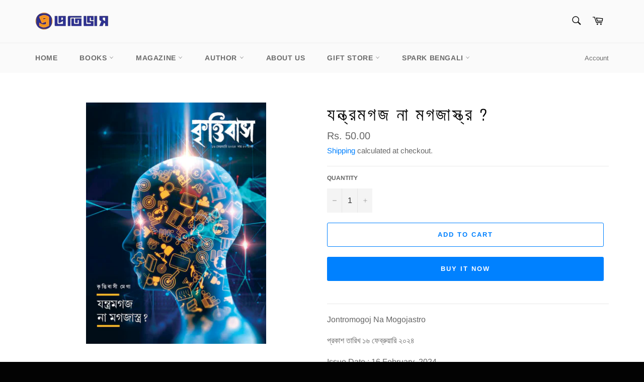

--- FILE ---
content_type: text/html; charset=utf-8
request_url: https://prativash.com/products/%E0%A6%AF%E0%A6%A8%E0%A7%8D%E0%A6%A4%E0%A7%8D%E0%A6%B0-%E0%A6%AE%E0%A6%97%E0%A6%9C-%E0%A6%A8%E0%A6%BE-%E0%A6%AE%E0%A6%97%E0%A6%9C%E0%A6%BE%E0%A6%B8%E0%A7%8D%E0%A6%A4%E0%A7%8D%E0%A6%B0
body_size: 49776
content:
<!doctype html>
<html class="no-js" lang="en">
<head>

  <meta charset="utf-8">
  <meta http-equiv="X-UA-Compatible" content="IE=edge,chrome=1">
  <meta name="viewport" content="width=device-width,initial-scale=1">
  <meta name="theme-color" content="#fafafa">

  
    <link rel="shortcut icon" href="//prativash.com/cdn/shop/files/Favicon_32x32.jpg?v=1614663730" type="image/png">
  

  <link rel="canonical" href="https://prativash.com/products/%e0%a6%af%e0%a6%a8%e0%a7%8d%e0%a6%a4%e0%a7%8d%e0%a6%b0-%e0%a6%ae%e0%a6%97%e0%a6%9c-%e0%a6%a8%e0%a6%be-%e0%a6%ae%e0%a6%97%e0%a6%9c%e0%a6%be%e0%a6%b8%e0%a7%8d%e0%a6%a4%e0%a7%8d%e0%a6%b0">
  <title>
  যন্ত্রমগজ না মগজাস্ত্র ? &ndash; Prativash Publication
  </title>

  
    <meta name="description" content="Jontromogoj Na Mogojastro  প্রকাশ তারিখ ১৬ ফেব্রুয়ারি ২০২৪ Issue Date : 16 February  2024">
  

  <!-- /snippets/social-meta-tags.liquid -->




<meta property="og:site_name" content="Prativash Publication">
<meta property="og:url" content="https://prativash.com/products/%e0%a6%af%e0%a6%a8%e0%a7%8d%e0%a6%a4%e0%a7%8d%e0%a6%b0-%e0%a6%ae%e0%a6%97%e0%a6%9c-%e0%a6%a8%e0%a6%be-%e0%a6%ae%e0%a6%97%e0%a6%9c%e0%a6%be%e0%a6%b8%e0%a7%8d%e0%a6%a4%e0%a7%8d%e0%a6%b0">
<meta property="og:title" content="যন্ত্রমগজ না মগজাস্ত্র ?">
<meta property="og:type" content="product">
<meta property="og:description" content="Jontromogoj Na Mogojastro  প্রকাশ তারিখ ১৬ ফেব্রুয়ারি ২০২৪ Issue Date : 16 February  2024">

  <meta property="og:price:amount" content="50.00">
  <meta property="og:price:currency" content="INR">

<meta property="og:image" content="http://prativash.com/cdn/shop/files/16FebCover_40262c2a-15ec-4270-b546-7a1f9afb1315_1200x1200.jpg?v=1707738345">
<meta property="og:image:secure_url" content="https://prativash.com/cdn/shop/files/16FebCover_40262c2a-15ec-4270-b546-7a1f9afb1315_1200x1200.jpg?v=1707738345">


<meta name="twitter:card" content="summary_large_image">
<meta name="twitter:title" content="যন্ত্রমগজ না মগজাস্ত্র ?">
<meta name="twitter:description" content="Jontromogoj Na Mogojastro  প্রকাশ তারিখ ১৬ ফেব্রুয়ারি ২০২৪ Issue Date : 16 February  2024">


  <script>
    document.documentElement.className = document.documentElement.className.replace('no-js', 'js');
  </script>

  <link href="//prativash.com/cdn/shop/t/3/assets/theme.scss.css?v=63607626972539727321760510829" rel="stylesheet" type="text/css" media="all" />

  <script>
    window.theme = window.theme || {};

    theme.strings = {
      stockAvailable: "1 available",
      addToCart: "Add to Cart",
      soldOut: "Sold Out",
      unavailable: "Unavailable",
      noStockAvailable: "The item could not be added to your cart because there are not enough in stock.",
      willNotShipUntil: "Will not ship until [date]",
      willBeInStockAfter: "Will be in stock after [date]",
      totalCartDiscount: "You're saving [savings]",
      addressError: "Error looking up that address",
      addressNoResults: "No results for that address",
      addressQueryLimit: "You have exceeded the Google API usage limit. Consider upgrading to a \u003ca href=\"https:\/\/developers.google.com\/maps\/premium\/usage-limits\"\u003ePremium Plan\u003c\/a\u003e.",
      authError: "There was a problem authenticating your Google Maps API Key.",
      slideNumber: "Slide [slide_number], current"
    };
  </script>

  <script src="//prativash.com/cdn/shop/t/3/assets/lazysizes.min.js?v=56045284683979784691614167683" async="async"></script>

  

  <script src="//prativash.com/cdn/shop/t/3/assets/vendor.js?v=59352919779726365461614167684" defer="defer"></script>

  
    <script>
      window.theme = window.theme || {};
      theme.moneyFormat = "Rs. {{amount}}";
    </script>
  

  <script src="//prativash.com/cdn/shop/t/3/assets/theme.js?v=171366231195154451781614167683" defer="defer"></script>

  <script>window.performance && window.performance.mark && window.performance.mark('shopify.content_for_header.start');</script><meta id="shopify-digital-wallet" name="shopify-digital-wallet" content="/54731800749/digital_wallets/dialog">
<link rel="alternate" type="application/json+oembed" href="https://prativash.com/products/%e0%a6%af%e0%a6%a8%e0%a7%8d%e0%a6%a4%e0%a7%8d%e0%a6%b0-%e0%a6%ae%e0%a6%97%e0%a6%9c-%e0%a6%a8%e0%a6%be-%e0%a6%ae%e0%a6%97%e0%a6%9c%e0%a6%be%e0%a6%b8%e0%a7%8d%e0%a6%a4%e0%a7%8d%e0%a6%b0.oembed">
<script async="async" src="/checkouts/internal/preloads.js?locale=en-IN"></script>
<script id="shopify-features" type="application/json">{"accessToken":"caebeed64de5cd8e59f900b83f227c99","betas":["rich-media-storefront-analytics"],"domain":"prativash.com","predictiveSearch":true,"shopId":54731800749,"locale":"en"}</script>
<script>var Shopify = Shopify || {};
Shopify.shop = "prativash-publication.myshopify.com";
Shopify.locale = "en";
Shopify.currency = {"active":"INR","rate":"1.0"};
Shopify.country = "IN";
Shopify.theme = {"name":"Venture","id":120138956973,"schema_name":"Venture","schema_version":"12.2.3","theme_store_id":775,"role":"main"};
Shopify.theme.handle = "null";
Shopify.theme.style = {"id":null,"handle":null};
Shopify.cdnHost = "prativash.com/cdn";
Shopify.routes = Shopify.routes || {};
Shopify.routes.root = "/";</script>
<script type="module">!function(o){(o.Shopify=o.Shopify||{}).modules=!0}(window);</script>
<script>!function(o){function n(){var o=[];function n(){o.push(Array.prototype.slice.apply(arguments))}return n.q=o,n}var t=o.Shopify=o.Shopify||{};t.loadFeatures=n(),t.autoloadFeatures=n()}(window);</script>
<script id="shop-js-analytics" type="application/json">{"pageType":"product"}</script>
<script defer="defer" async type="module" src="//prativash.com/cdn/shopifycloud/shop-js/modules/v2/client.init-shop-cart-sync_D0dqhulL.en.esm.js"></script>
<script defer="defer" async type="module" src="//prativash.com/cdn/shopifycloud/shop-js/modules/v2/chunk.common_CpVO7qML.esm.js"></script>
<script type="module">
  await import("//prativash.com/cdn/shopifycloud/shop-js/modules/v2/client.init-shop-cart-sync_D0dqhulL.en.esm.js");
await import("//prativash.com/cdn/shopifycloud/shop-js/modules/v2/chunk.common_CpVO7qML.esm.js");

  window.Shopify.SignInWithShop?.initShopCartSync?.({"fedCMEnabled":true,"windoidEnabled":true});

</script>
<script id="__st">var __st={"a":54731800749,"offset":19800,"reqid":"7f126506-deb5-4c6d-ba4b-51bac9b6e5c9-1764979349","pageurl":"prativash.com\/products\/%E0%A6%AF%E0%A6%A8%E0%A7%8D%E0%A6%A4%E0%A7%8D%E0%A6%B0-%E0%A6%AE%E0%A6%97%E0%A6%9C-%E0%A6%A8%E0%A6%BE-%E0%A6%AE%E0%A6%97%E0%A6%9C%E0%A6%BE%E0%A6%B8%E0%A7%8D%E0%A6%A4%E0%A7%8D%E0%A6%B0","u":"0b669dcc6e74","p":"product","rtyp":"product","rid":7511665868973};</script>
<script>window.ShopifyPaypalV4VisibilityTracking = true;</script>
<script id="captcha-bootstrap">!function(){'use strict';const t='contact',e='account',n='new_comment',o=[[t,t],['blogs',n],['comments',n],[t,'customer']],c=[[e,'customer_login'],[e,'guest_login'],[e,'recover_customer_password'],[e,'create_customer']],r=t=>t.map((([t,e])=>`form[action*='/${t}']:not([data-nocaptcha='true']) input[name='form_type'][value='${e}']`)).join(','),a=t=>()=>t?[...document.querySelectorAll(t)].map((t=>t.form)):[];function s(){const t=[...o],e=r(t);return a(e)}const i='password',u='form_key',d=['recaptcha-v3-token','g-recaptcha-response','h-captcha-response',i],f=()=>{try{return window.sessionStorage}catch{return}},m='__shopify_v',_=t=>t.elements[u];function p(t,e,n=!1){try{const o=window.sessionStorage,c=JSON.parse(o.getItem(e)),{data:r}=function(t){const{data:e,action:n}=t;return t[m]||n?{data:e,action:n}:{data:t,action:n}}(c);for(const[e,n]of Object.entries(r))t.elements[e]&&(t.elements[e].value=n);n&&o.removeItem(e)}catch(o){console.error('form repopulation failed',{error:o})}}const l='form_type',E='cptcha';function T(t){t.dataset[E]=!0}const w=window,h=w.document,L='Shopify',v='ce_forms',y='captcha';let A=!1;((t,e)=>{const n=(g='f06e6c50-85a8-45c8-87d0-21a2b65856fe',I='https://cdn.shopify.com/shopifycloud/storefront-forms-hcaptcha/ce_storefront_forms_captcha_hcaptcha.v1.5.2.iife.js',D={infoText:'Protected by hCaptcha',privacyText:'Privacy',termsText:'Terms'},(t,e,n)=>{const o=w[L][v],c=o.bindForm;if(c)return c(t,g,e,D).then(n);var r;o.q.push([[t,g,e,D],n]),r=I,A||(h.body.append(Object.assign(h.createElement('script'),{id:'captcha-provider',async:!0,src:r})),A=!0)});var g,I,D;w[L]=w[L]||{},w[L][v]=w[L][v]||{},w[L][v].q=[],w[L][y]=w[L][y]||{},w[L][y].protect=function(t,e){n(t,void 0,e),T(t)},Object.freeze(w[L][y]),function(t,e,n,w,h,L){const[v,y,A,g]=function(t,e,n){const i=e?o:[],u=t?c:[],d=[...i,...u],f=r(d),m=r(i),_=r(d.filter((([t,e])=>n.includes(e))));return[a(f),a(m),a(_),s()]}(w,h,L),I=t=>{const e=t.target;return e instanceof HTMLFormElement?e:e&&e.form},D=t=>v().includes(t);t.addEventListener('submit',(t=>{const e=I(t);if(!e)return;const n=D(e)&&!e.dataset.hcaptchaBound&&!e.dataset.recaptchaBound,o=_(e),c=g().includes(e)&&(!o||!o.value);(n||c)&&t.preventDefault(),c&&!n&&(function(t){try{if(!f())return;!function(t){const e=f();if(!e)return;const n=_(t);if(!n)return;const o=n.value;o&&e.removeItem(o)}(t);const e=Array.from(Array(32),(()=>Math.random().toString(36)[2])).join('');!function(t,e){_(t)||t.append(Object.assign(document.createElement('input'),{type:'hidden',name:u})),t.elements[u].value=e}(t,e),function(t,e){const n=f();if(!n)return;const o=[...t.querySelectorAll(`input[type='${i}']`)].map((({name:t})=>t)),c=[...d,...o],r={};for(const[a,s]of new FormData(t).entries())c.includes(a)||(r[a]=s);n.setItem(e,JSON.stringify({[m]:1,action:t.action,data:r}))}(t,e)}catch(e){console.error('failed to persist form',e)}}(e),e.submit())}));const S=(t,e)=>{t&&!t.dataset[E]&&(n(t,e.some((e=>e===t))),T(t))};for(const o of['focusin','change'])t.addEventListener(o,(t=>{const e=I(t);D(e)&&S(e,y())}));const B=e.get('form_key'),M=e.get(l),P=B&&M;t.addEventListener('DOMContentLoaded',(()=>{const t=y();if(P)for(const e of t)e.elements[l].value===M&&p(e,B);[...new Set([...A(),...v().filter((t=>'true'===t.dataset.shopifyCaptcha))])].forEach((e=>S(e,t)))}))}(h,new URLSearchParams(w.location.search),n,t,e,['guest_login'])})(!0,!0)}();</script>
<script integrity="sha256-52AcMU7V7pcBOXWImdc/TAGTFKeNjmkeM1Pvks/DTgc=" data-source-attribution="shopify.loadfeatures" defer="defer" src="//prativash.com/cdn/shopifycloud/storefront/assets/storefront/load_feature-81c60534.js" crossorigin="anonymous"></script>
<script data-source-attribution="shopify.dynamic_checkout.dynamic.init">var Shopify=Shopify||{};Shopify.PaymentButton=Shopify.PaymentButton||{isStorefrontPortableWallets:!0,init:function(){window.Shopify.PaymentButton.init=function(){};var t=document.createElement("script");t.src="https://prativash.com/cdn/shopifycloud/portable-wallets/latest/portable-wallets.en.js",t.type="module",document.head.appendChild(t)}};
</script>
<script data-source-attribution="shopify.dynamic_checkout.buyer_consent">
  function portableWalletsHideBuyerConsent(e){var t=document.getElementById("shopify-buyer-consent"),n=document.getElementById("shopify-subscription-policy-button");t&&n&&(t.classList.add("hidden"),t.setAttribute("aria-hidden","true"),n.removeEventListener("click",e))}function portableWalletsShowBuyerConsent(e){var t=document.getElementById("shopify-buyer-consent"),n=document.getElementById("shopify-subscription-policy-button");t&&n&&(t.classList.remove("hidden"),t.removeAttribute("aria-hidden"),n.addEventListener("click",e))}window.Shopify?.PaymentButton&&(window.Shopify.PaymentButton.hideBuyerConsent=portableWalletsHideBuyerConsent,window.Shopify.PaymentButton.showBuyerConsent=portableWalletsShowBuyerConsent);
</script>
<script>
  function portableWalletsCleanup(e){e&&e.src&&console.error("Failed to load portable wallets script "+e.src);var t=document.querySelectorAll("shopify-accelerated-checkout .shopify-payment-button__skeleton, shopify-accelerated-checkout-cart .wallet-cart-button__skeleton"),e=document.getElementById("shopify-buyer-consent");for(let e=0;e<t.length;e++)t[e].remove();e&&e.remove()}function portableWalletsNotLoadedAsModule(e){e instanceof ErrorEvent&&"string"==typeof e.message&&e.message.includes("import.meta")&&"string"==typeof e.filename&&e.filename.includes("portable-wallets")&&(window.removeEventListener("error",portableWalletsNotLoadedAsModule),window.Shopify.PaymentButton.failedToLoad=e,"loading"===document.readyState?document.addEventListener("DOMContentLoaded",window.Shopify.PaymentButton.init):window.Shopify.PaymentButton.init())}window.addEventListener("error",portableWalletsNotLoadedAsModule);
</script>

<script type="module" src="https://prativash.com/cdn/shopifycloud/portable-wallets/latest/portable-wallets.en.js" onError="portableWalletsCleanup(this)" crossorigin="anonymous"></script>
<script nomodule>
  document.addEventListener("DOMContentLoaded", portableWalletsCleanup);
</script>

<link id="shopify-accelerated-checkout-styles" rel="stylesheet" media="screen" href="https://prativash.com/cdn/shopifycloud/portable-wallets/latest/accelerated-checkout-backwards-compat.css" crossorigin="anonymous">
<style id="shopify-accelerated-checkout-cart">
        #shopify-buyer-consent {
  margin-top: 1em;
  display: inline-block;
  width: 100%;
}

#shopify-buyer-consent.hidden {
  display: none;
}

#shopify-subscription-policy-button {
  background: none;
  border: none;
  padding: 0;
  text-decoration: underline;
  font-size: inherit;
  cursor: pointer;
}

#shopify-subscription-policy-button::before {
  box-shadow: none;
}

      </style>

<script>window.performance && window.performance.mark && window.performance.mark('shopify.content_for_header.end');</script>
<link href="https://monorail-edge.shopifysvc.com" rel="dns-prefetch">
<script>(function(){if ("sendBeacon" in navigator && "performance" in window) {try {var session_token_from_headers = performance.getEntriesByType('navigation')[0].serverTiming.find(x => x.name == '_s').description;} catch {var session_token_from_headers = undefined;}var session_cookie_matches = document.cookie.match(/_shopify_s=([^;]*)/);var session_token_from_cookie = session_cookie_matches && session_cookie_matches.length === 2 ? session_cookie_matches[1] : "";var session_token = session_token_from_headers || session_token_from_cookie || "";function handle_abandonment_event(e) {var entries = performance.getEntries().filter(function(entry) {return /monorail-edge.shopifysvc.com/.test(entry.name);});if (!window.abandonment_tracked && entries.length === 0) {window.abandonment_tracked = true;var currentMs = Date.now();var navigation_start = performance.timing.navigationStart;var payload = {shop_id: 54731800749,url: window.location.href,navigation_start,duration: currentMs - navigation_start,session_token,page_type: "product"};window.navigator.sendBeacon("https://monorail-edge.shopifysvc.com/v1/produce", JSON.stringify({schema_id: "online_store_buyer_site_abandonment/1.1",payload: payload,metadata: {event_created_at_ms: currentMs,event_sent_at_ms: currentMs}}));}}window.addEventListener('pagehide', handle_abandonment_event);}}());</script>
<script id="web-pixels-manager-setup">(function e(e,d,r,n,o){if(void 0===o&&(o={}),!Boolean(null===(a=null===(i=window.Shopify)||void 0===i?void 0:i.analytics)||void 0===a?void 0:a.replayQueue)){var i,a;window.Shopify=window.Shopify||{};var t=window.Shopify;t.analytics=t.analytics||{};var s=t.analytics;s.replayQueue=[],s.publish=function(e,d,r){return s.replayQueue.push([e,d,r]),!0};try{self.performance.mark("wpm:start")}catch(e){}var l=function(){var e={modern:/Edge?\/(1{2}[4-9]|1[2-9]\d|[2-9]\d{2}|\d{4,})\.\d+(\.\d+|)|Firefox\/(1{2}[4-9]|1[2-9]\d|[2-9]\d{2}|\d{4,})\.\d+(\.\d+|)|Chrom(ium|e)\/(9{2}|\d{3,})\.\d+(\.\d+|)|(Maci|X1{2}).+ Version\/(15\.\d+|(1[6-9]|[2-9]\d|\d{3,})\.\d+)([,.]\d+|)( \(\w+\)|)( Mobile\/\w+|) Safari\/|Chrome.+OPR\/(9{2}|\d{3,})\.\d+\.\d+|(CPU[ +]OS|iPhone[ +]OS|CPU[ +]iPhone|CPU IPhone OS|CPU iPad OS)[ +]+(15[._]\d+|(1[6-9]|[2-9]\d|\d{3,})[._]\d+)([._]\d+|)|Android:?[ /-](13[3-9]|1[4-9]\d|[2-9]\d{2}|\d{4,})(\.\d+|)(\.\d+|)|Android.+Firefox\/(13[5-9]|1[4-9]\d|[2-9]\d{2}|\d{4,})\.\d+(\.\d+|)|Android.+Chrom(ium|e)\/(13[3-9]|1[4-9]\d|[2-9]\d{2}|\d{4,})\.\d+(\.\d+|)|SamsungBrowser\/([2-9]\d|\d{3,})\.\d+/,legacy:/Edge?\/(1[6-9]|[2-9]\d|\d{3,})\.\d+(\.\d+|)|Firefox\/(5[4-9]|[6-9]\d|\d{3,})\.\d+(\.\d+|)|Chrom(ium|e)\/(5[1-9]|[6-9]\d|\d{3,})\.\d+(\.\d+|)([\d.]+$|.*Safari\/(?![\d.]+ Edge\/[\d.]+$))|(Maci|X1{2}).+ Version\/(10\.\d+|(1[1-9]|[2-9]\d|\d{3,})\.\d+)([,.]\d+|)( \(\w+\)|)( Mobile\/\w+|) Safari\/|Chrome.+OPR\/(3[89]|[4-9]\d|\d{3,})\.\d+\.\d+|(CPU[ +]OS|iPhone[ +]OS|CPU[ +]iPhone|CPU IPhone OS|CPU iPad OS)[ +]+(10[._]\d+|(1[1-9]|[2-9]\d|\d{3,})[._]\d+)([._]\d+|)|Android:?[ /-](13[3-9]|1[4-9]\d|[2-9]\d{2}|\d{4,})(\.\d+|)(\.\d+|)|Mobile Safari.+OPR\/([89]\d|\d{3,})\.\d+\.\d+|Android.+Firefox\/(13[5-9]|1[4-9]\d|[2-9]\d{2}|\d{4,})\.\d+(\.\d+|)|Android.+Chrom(ium|e)\/(13[3-9]|1[4-9]\d|[2-9]\d{2}|\d{4,})\.\d+(\.\d+|)|Android.+(UC? ?Browser|UCWEB|U3)[ /]?(15\.([5-9]|\d{2,})|(1[6-9]|[2-9]\d|\d{3,})\.\d+)\.\d+|SamsungBrowser\/(5\.\d+|([6-9]|\d{2,})\.\d+)|Android.+MQ{2}Browser\/(14(\.(9|\d{2,})|)|(1[5-9]|[2-9]\d|\d{3,})(\.\d+|))(\.\d+|)|K[Aa][Ii]OS\/(3\.\d+|([4-9]|\d{2,})\.\d+)(\.\d+|)/},d=e.modern,r=e.legacy,n=navigator.userAgent;return n.match(d)?"modern":n.match(r)?"legacy":"unknown"}(),u="modern"===l?"modern":"legacy",c=(null!=n?n:{modern:"",legacy:""})[u],f=function(e){return[e.baseUrl,"/wpm","/b",e.hashVersion,"modern"===e.buildTarget?"m":"l",".js"].join("")}({baseUrl:d,hashVersion:r,buildTarget:u}),m=function(e){var d=e.version,r=e.bundleTarget,n=e.surface,o=e.pageUrl,i=e.monorailEndpoint;return{emit:function(e){var a=e.status,t=e.errorMsg,s=(new Date).getTime(),l=JSON.stringify({metadata:{event_sent_at_ms:s},events:[{schema_id:"web_pixels_manager_load/3.1",payload:{version:d,bundle_target:r,page_url:o,status:a,surface:n,error_msg:t},metadata:{event_created_at_ms:s}}]});if(!i)return console&&console.warn&&console.warn("[Web Pixels Manager] No Monorail endpoint provided, skipping logging."),!1;try{return self.navigator.sendBeacon.bind(self.navigator)(i,l)}catch(e){}var u=new XMLHttpRequest;try{return u.open("POST",i,!0),u.setRequestHeader("Content-Type","text/plain"),u.send(l),!0}catch(e){return console&&console.warn&&console.warn("[Web Pixels Manager] Got an unhandled error while logging to Monorail."),!1}}}}({version:r,bundleTarget:l,surface:e.surface,pageUrl:self.location.href,monorailEndpoint:e.monorailEndpoint});try{o.browserTarget=l,function(e){var d=e.src,r=e.async,n=void 0===r||r,o=e.onload,i=e.onerror,a=e.sri,t=e.scriptDataAttributes,s=void 0===t?{}:t,l=document.createElement("script"),u=document.querySelector("head"),c=document.querySelector("body");if(l.async=n,l.src=d,a&&(l.integrity=a,l.crossOrigin="anonymous"),s)for(var f in s)if(Object.prototype.hasOwnProperty.call(s,f))try{l.dataset[f]=s[f]}catch(e){}if(o&&l.addEventListener("load",o),i&&l.addEventListener("error",i),u)u.appendChild(l);else{if(!c)throw new Error("Did not find a head or body element to append the script");c.appendChild(l)}}({src:f,async:!0,onload:function(){if(!function(){var e,d;return Boolean(null===(d=null===(e=window.Shopify)||void 0===e?void 0:e.analytics)||void 0===d?void 0:d.initialized)}()){var d=window.webPixelsManager.init(e)||void 0;if(d){var r=window.Shopify.analytics;r.replayQueue.forEach((function(e){var r=e[0],n=e[1],o=e[2];d.publishCustomEvent(r,n,o)})),r.replayQueue=[],r.publish=d.publishCustomEvent,r.visitor=d.visitor,r.initialized=!0}}},onerror:function(){return m.emit({status:"failed",errorMsg:"".concat(f," has failed to load")})},sri:function(e){var d=/^sha384-[A-Za-z0-9+/=]+$/;return"string"==typeof e&&d.test(e)}(c)?c:"",scriptDataAttributes:o}),m.emit({status:"loading"})}catch(e){m.emit({status:"failed",errorMsg:(null==e?void 0:e.message)||"Unknown error"})}}})({shopId: 54731800749,storefrontBaseUrl: "https://prativash.com",extensionsBaseUrl: "https://extensions.shopifycdn.com/cdn/shopifycloud/web-pixels-manager",monorailEndpoint: "https://monorail-edge.shopifysvc.com/unstable/produce_batch",surface: "storefront-renderer",enabledBetaFlags: ["2dca8a86"],webPixelsConfigList: [{"id":"shopify-app-pixel","configuration":"{}","eventPayloadVersion":"v1","runtimeContext":"STRICT","scriptVersion":"0450","apiClientId":"shopify-pixel","type":"APP","privacyPurposes":["ANALYTICS","MARKETING"]},{"id":"shopify-custom-pixel","eventPayloadVersion":"v1","runtimeContext":"LAX","scriptVersion":"0450","apiClientId":"shopify-pixel","type":"CUSTOM","privacyPurposes":["ANALYTICS","MARKETING"]}],isMerchantRequest: false,initData: {"shop":{"name":"Prativash Publication","paymentSettings":{"currencyCode":"INR"},"myshopifyDomain":"prativash-publication.myshopify.com","countryCode":"IN","storefrontUrl":"https:\/\/prativash.com"},"customer":null,"cart":null,"checkout":null,"productVariants":[{"price":{"amount":50.0,"currencyCode":"INR"},"product":{"title":"যন্ত্রমগজ না মগজাস্ত্র ?","vendor":"প্রতিভাস","id":"7511665868973","untranslatedTitle":"যন্ত্রমগজ না মগজাস্ত্র ?","url":"\/products\/%E0%A6%AF%E0%A6%A8%E0%A7%8D%E0%A6%A4%E0%A7%8D%E0%A6%B0-%E0%A6%AE%E0%A6%97%E0%A6%9C-%E0%A6%A8%E0%A6%BE-%E0%A6%AE%E0%A6%97%E0%A6%9C%E0%A6%BE%E0%A6%B8%E0%A7%8D%E0%A6%A4%E0%A7%8D%E0%A6%B0","type":"Krittibash- Standalone"},"id":"42758366757037","image":{"src":"\/\/prativash.com\/cdn\/shop\/files\/16FebCover_40262c2a-15ec-4270-b546-7a1f9afb1315.jpg?v=1707738345"},"sku":"","title":"Default Title","untranslatedTitle":"Default Title"}],"purchasingCompany":null},},"https://prativash.com/cdn","ae1676cfwd2530674p4253c800m34e853cb",{"modern":"","legacy":""},{"shopId":"54731800749","storefrontBaseUrl":"https:\/\/prativash.com","extensionBaseUrl":"https:\/\/extensions.shopifycdn.com\/cdn\/shopifycloud\/web-pixels-manager","surface":"storefront-renderer","enabledBetaFlags":"[\"2dca8a86\"]","isMerchantRequest":"false","hashVersion":"ae1676cfwd2530674p4253c800m34e853cb","publish":"custom","events":"[[\"page_viewed\",{}],[\"product_viewed\",{\"productVariant\":{\"price\":{\"amount\":50.0,\"currencyCode\":\"INR\"},\"product\":{\"title\":\"যন্ত্রমগজ না মগজাস্ত্র ?\",\"vendor\":\"প্রতিভাস\",\"id\":\"7511665868973\",\"untranslatedTitle\":\"যন্ত্রমগজ না মগজাস্ত্র ?\",\"url\":\"\/products\/%E0%A6%AF%E0%A6%A8%E0%A7%8D%E0%A6%A4%E0%A7%8D%E0%A6%B0-%E0%A6%AE%E0%A6%97%E0%A6%9C-%E0%A6%A8%E0%A6%BE-%E0%A6%AE%E0%A6%97%E0%A6%9C%E0%A6%BE%E0%A6%B8%E0%A7%8D%E0%A6%A4%E0%A7%8D%E0%A6%B0\",\"type\":\"Krittibash- Standalone\"},\"id\":\"42758366757037\",\"image\":{\"src\":\"\/\/prativash.com\/cdn\/shop\/files\/16FebCover_40262c2a-15ec-4270-b546-7a1f9afb1315.jpg?v=1707738345\"},\"sku\":\"\",\"title\":\"Default Title\",\"untranslatedTitle\":\"Default Title\"}}]]"});</script><script>
  window.ShopifyAnalytics = window.ShopifyAnalytics || {};
  window.ShopifyAnalytics.meta = window.ShopifyAnalytics.meta || {};
  window.ShopifyAnalytics.meta.currency = 'INR';
  var meta = {"product":{"id":7511665868973,"gid":"gid:\/\/shopify\/Product\/7511665868973","vendor":"প্রতিভাস","type":"Krittibash- Standalone","variants":[{"id":42758366757037,"price":5000,"name":"যন্ত্রমগজ না মগজাস্ত্র ?","public_title":null,"sku":""}],"remote":false},"page":{"pageType":"product","resourceType":"product","resourceId":7511665868973}};
  for (var attr in meta) {
    window.ShopifyAnalytics.meta[attr] = meta[attr];
  }
</script>
<script class="analytics">
  (function () {
    var customDocumentWrite = function(content) {
      var jquery = null;

      if (window.jQuery) {
        jquery = window.jQuery;
      } else if (window.Checkout && window.Checkout.$) {
        jquery = window.Checkout.$;
      }

      if (jquery) {
        jquery('body').append(content);
      }
    };

    var hasLoggedConversion = function(token) {
      if (token) {
        return document.cookie.indexOf('loggedConversion=' + token) !== -1;
      }
      return false;
    }

    var setCookieIfConversion = function(token) {
      if (token) {
        var twoMonthsFromNow = new Date(Date.now());
        twoMonthsFromNow.setMonth(twoMonthsFromNow.getMonth() + 2);

        document.cookie = 'loggedConversion=' + token + '; expires=' + twoMonthsFromNow;
      }
    }

    var trekkie = window.ShopifyAnalytics.lib = window.trekkie = window.trekkie || [];
    if (trekkie.integrations) {
      return;
    }
    trekkie.methods = [
      'identify',
      'page',
      'ready',
      'track',
      'trackForm',
      'trackLink'
    ];
    trekkie.factory = function(method) {
      return function() {
        var args = Array.prototype.slice.call(arguments);
        args.unshift(method);
        trekkie.push(args);
        return trekkie;
      };
    };
    for (var i = 0; i < trekkie.methods.length; i++) {
      var key = trekkie.methods[i];
      trekkie[key] = trekkie.factory(key);
    }
    trekkie.load = function(config) {
      trekkie.config = config || {};
      trekkie.config.initialDocumentCookie = document.cookie;
      var first = document.getElementsByTagName('script')[0];
      var script = document.createElement('script');
      script.type = 'text/javascript';
      script.onerror = function(e) {
        var scriptFallback = document.createElement('script');
        scriptFallback.type = 'text/javascript';
        scriptFallback.onerror = function(error) {
                var Monorail = {
      produce: function produce(monorailDomain, schemaId, payload) {
        var currentMs = new Date().getTime();
        var event = {
          schema_id: schemaId,
          payload: payload,
          metadata: {
            event_created_at_ms: currentMs,
            event_sent_at_ms: currentMs
          }
        };
        return Monorail.sendRequest("https://" + monorailDomain + "/v1/produce", JSON.stringify(event));
      },
      sendRequest: function sendRequest(endpointUrl, payload) {
        // Try the sendBeacon API
        if (window && window.navigator && typeof window.navigator.sendBeacon === 'function' && typeof window.Blob === 'function' && !Monorail.isIos12()) {
          var blobData = new window.Blob([payload], {
            type: 'text/plain'
          });

          if (window.navigator.sendBeacon(endpointUrl, blobData)) {
            return true;
          } // sendBeacon was not successful

        } // XHR beacon

        var xhr = new XMLHttpRequest();

        try {
          xhr.open('POST', endpointUrl);
          xhr.setRequestHeader('Content-Type', 'text/plain');
          xhr.send(payload);
        } catch (e) {
          console.log(e);
        }

        return false;
      },
      isIos12: function isIos12() {
        return window.navigator.userAgent.lastIndexOf('iPhone; CPU iPhone OS 12_') !== -1 || window.navigator.userAgent.lastIndexOf('iPad; CPU OS 12_') !== -1;
      }
    };
    Monorail.produce('monorail-edge.shopifysvc.com',
      'trekkie_storefront_load_errors/1.1',
      {shop_id: 54731800749,
      theme_id: 120138956973,
      app_name: "storefront",
      context_url: window.location.href,
      source_url: "//prativash.com/cdn/s/trekkie.storefront.94e7babdf2ec3663c2b14be7d5a3b25b9303ebb0.min.js"});

        };
        scriptFallback.async = true;
        scriptFallback.src = '//prativash.com/cdn/s/trekkie.storefront.94e7babdf2ec3663c2b14be7d5a3b25b9303ebb0.min.js';
        first.parentNode.insertBefore(scriptFallback, first);
      };
      script.async = true;
      script.src = '//prativash.com/cdn/s/trekkie.storefront.94e7babdf2ec3663c2b14be7d5a3b25b9303ebb0.min.js';
      first.parentNode.insertBefore(script, first);
    };
    trekkie.load(
      {"Trekkie":{"appName":"storefront","development":false,"defaultAttributes":{"shopId":54731800749,"isMerchantRequest":null,"themeId":120138956973,"themeCityHash":"15523664087961046635","contentLanguage":"en","currency":"INR","eventMetadataId":"d9e63d09-f8cf-4bd9-a4aa-e4d64e8bd865"},"isServerSideCookieWritingEnabled":true,"monorailRegion":"shop_domain","enabledBetaFlags":["f0df213a"]},"Session Attribution":{},"S2S":{"facebookCapiEnabled":false,"source":"trekkie-storefront-renderer","apiClientId":580111}}
    );

    var loaded = false;
    trekkie.ready(function() {
      if (loaded) return;
      loaded = true;

      window.ShopifyAnalytics.lib = window.trekkie;

      var originalDocumentWrite = document.write;
      document.write = customDocumentWrite;
      try { window.ShopifyAnalytics.merchantGoogleAnalytics.call(this); } catch(error) {};
      document.write = originalDocumentWrite;

      window.ShopifyAnalytics.lib.page(null,{"pageType":"product","resourceType":"product","resourceId":7511665868973,"shopifyEmitted":true});

      var match = window.location.pathname.match(/checkouts\/(.+)\/(thank_you|post_purchase)/)
      var token = match? match[1]: undefined;
      if (!hasLoggedConversion(token)) {
        setCookieIfConversion(token);
        window.ShopifyAnalytics.lib.track("Viewed Product",{"currency":"INR","variantId":42758366757037,"productId":7511665868973,"productGid":"gid:\/\/shopify\/Product\/7511665868973","name":"যন্ত্রমগজ না মগজাস্ত্র ?","price":"50.00","sku":"","brand":"প্রতিভাস","variant":null,"category":"Krittibash- Standalone","nonInteraction":true,"remote":false},undefined,undefined,{"shopifyEmitted":true});
      window.ShopifyAnalytics.lib.track("monorail:\/\/trekkie_storefront_viewed_product\/1.1",{"currency":"INR","variantId":42758366757037,"productId":7511665868973,"productGid":"gid:\/\/shopify\/Product\/7511665868973","name":"যন্ত্রমগজ না মগজাস্ত্র ?","price":"50.00","sku":"","brand":"প্রতিভাস","variant":null,"category":"Krittibash- Standalone","nonInteraction":true,"remote":false,"referer":"https:\/\/prativash.com\/products\/%E0%A6%AF%E0%A6%A8%E0%A7%8D%E0%A6%A4%E0%A7%8D%E0%A6%B0-%E0%A6%AE%E0%A6%97%E0%A6%9C-%E0%A6%A8%E0%A6%BE-%E0%A6%AE%E0%A6%97%E0%A6%9C%E0%A6%BE%E0%A6%B8%E0%A7%8D%E0%A6%A4%E0%A7%8D%E0%A6%B0"});
      }
    });


        var eventsListenerScript = document.createElement('script');
        eventsListenerScript.async = true;
        eventsListenerScript.src = "//prativash.com/cdn/shopifycloud/storefront/assets/shop_events_listener-3da45d37.js";
        document.getElementsByTagName('head')[0].appendChild(eventsListenerScript);

})();</script>
<script
  defer
  src="https://prativash.com/cdn/shopifycloud/perf-kit/shopify-perf-kit-2.1.2.min.js"
  data-application="storefront-renderer"
  data-shop-id="54731800749"
  data-render-region="gcp-us-east1"
  data-page-type="product"
  data-theme-instance-id="120138956973"
  data-theme-name="Venture"
  data-theme-version="12.2.3"
  data-monorail-region="shop_domain"
  data-resource-timing-sampling-rate="10"
  data-shs="true"
  data-shs-beacon="true"
  data-shs-export-with-fetch="true"
  data-shs-logs-sample-rate="1"
></script>
</head>

<body class="template-product" >

  <a class="in-page-link visually-hidden skip-link" href="#MainContent">
    Skip to content
  </a>

  <div id="shopify-section-header" class="shopify-section"><style>
.site-header__logo img {
  max-width: 150px;
}
</style>

<div id="NavDrawer" class="drawer drawer--left">
  <div class="drawer__inner">
    <form action="/search" method="get" class="drawer__search" role="search">
      <input type="search" name="q" placeholder="Search" aria-label="Search" class="drawer__search-input">

      <button type="submit" class="text-link drawer__search-submit">
        <svg aria-hidden="true" focusable="false" role="presentation" class="icon icon-search" viewBox="0 0 32 32"><path fill="#444" d="M21.839 18.771a10.012 10.012 0 0 0 1.57-5.39c0-5.548-4.493-10.048-10.034-10.048-5.548 0-10.041 4.499-10.041 10.048s4.493 10.048 10.034 10.048c2.012 0 3.886-.594 5.456-1.61l.455-.317 7.165 7.165 2.223-2.263-7.158-7.165.33-.468zM18.995 7.767c1.498 1.498 2.322 3.49 2.322 5.608s-.825 4.11-2.322 5.608c-1.498 1.498-3.49 2.322-5.608 2.322s-4.11-.825-5.608-2.322c-1.498-1.498-2.322-3.49-2.322-5.608s.825-4.11 2.322-5.608c1.498-1.498 3.49-2.322 5.608-2.322s4.11.825 5.608 2.322z"/></svg>
        <span class="icon__fallback-text">Search</span>
      </button>
    </form>
    <ul class="drawer__nav">
      
        

        
          <li class="drawer__nav-item">
            <a href="/"
              class="drawer__nav-link drawer__nav-link--top-level"
              
            >
              Home
            </a>
          </li>
        
      
        

        
          <li class="drawer__nav-item">
            <div class="drawer__nav-has-sublist">
              <a href="/collections/frontpage"
                class="drawer__nav-link drawer__nav-link--top-level drawer__nav-link--split"
                id="DrawerLabel-books"
                
              >
                Books
              </a>
              <button type="button" aria-controls="DrawerLinklist-books" class="text-link drawer__nav-toggle-btn drawer__meganav-toggle" aria-label="Books Menu" aria-expanded="false">
                <span class="drawer__nav-toggle--open">
                  <svg aria-hidden="true" focusable="false" role="presentation" class="icon icon-plus" viewBox="0 0 22 21"><path d="M12 11.5h9.5v-2H12V0h-2v9.5H.5v2H10V21h2v-9.5z" fill="#000" fill-rule="evenodd"/></svg>
                </span>
                <span class="drawer__nav-toggle--close">
                  <svg aria-hidden="true" focusable="false" role="presentation" class="icon icon--wide icon-minus" viewBox="0 0 22 3"><path fill="#000" d="M21.5.5v2H.5v-2z" fill-rule="evenodd"/></svg>
                </span>
              </button>
            </div>

            <div class="meganav meganav--drawer" id="DrawerLinklist-books" aria-labelledby="DrawerLabel-books" role="navigation">
              <ul class="meganav__nav">
                <div class="grid grid--no-gutters meganav__scroller meganav__scroller--has-list">
  <div class="grid__item meganav__list">
    
      <li class="drawer__nav-item">
        
          <a href="/collections/%E0%A6%A8%E0%A6%A4%E0%A7%81%E0%A6%A8-%E0%A6%AC%E0%A6%87" 
            class="drawer__nav-link meganav__link"
            
          >
            নতুন বই
          </a>
        
      </li>
    
      <li class="drawer__nav-item">
        
          <a href="/collections/%E0%A6%B8%E0%A6%BF%E0%A6%A8%E0%A7%87%E0%A6%AE%E0%A6%BE" 
            class="drawer__nav-link meganav__link"
            
          >
            সিনেমা 
          </a>
        
      </li>
    
      <li class="drawer__nav-item">
        
          <a href="/collections/%E0%A6%AA%E0%A7%8D%E0%A6%B0%E0%A6%AC%E0%A6%A8%E0%A7%8D%E0%A6%A7" 
            class="drawer__nav-link meganav__link"
            
          >
            প্রবন্ধ
          </a>
        
      </li>
    
      <li class="drawer__nav-item">
        
          <a href="/collections/%E0%A6%89%E0%A6%AA%E0%A6%A8%E0%A7%8D%E0%A6%AF%E0%A6%BE%E0%A6%B8/%23%E0%A6%89%E0%A6%AA%E0%A6%A8%E0%A7%8D%E0%A6%AF%E0%A6%BE%E0%A6%B8" 
            class="drawer__nav-link meganav__link"
            
          >
            উপন্যাস
          </a>
        
      </li>
    
      <li class="drawer__nav-item">
        
          <a href="/collections/%E0%A6%85%E0%A6%A8%E0%A7%81%E0%A6%AC%E0%A6%BE%E0%A6%A6" 
            class="drawer__nav-link meganav__link"
            
          >
            অনুবাদ
          </a>
        
      </li>
    
      <li class="drawer__nav-item">
        
          <a href="/collections/%E0%A6%B8%E0%A6%82%E0%A6%97%E0%A7%80%E0%A6%A4" 
            class="drawer__nav-link meganav__link"
            
          >
            সংগীত
          </a>
        
      </li>
    
      <li class="drawer__nav-item">
        
          <a href="/collections/%E0%A6%97%E0%A6%A6%E0%A7%8D%E0%A6%AF" 
            class="drawer__nav-link meganav__link"
            
          >
            গদ্য
          </a>
        
      </li>
    
      <li class="drawer__nav-item">
        
          <a href="/collections/%E0%A6%95%E0%A6%AC%E0%A6%BF%E0%A6%A4%E0%A6%BE" 
            class="drawer__nav-link meganav__link"
            
          >
            কবিতা
          </a>
        
      </li>
    
      <li class="drawer__nav-item">
        
          <a href="/collections/%E0%A6%97%E0%A6%B2%E0%A7%8D%E0%A6%AA/%E0%A6%97%E0%A6%B2%E0%A7%8D%E0%A6%AA" 
            class="drawer__nav-link meganav__link"
            
          >
            গল্প
          </a>
        
      </li>
    
      <li class="drawer__nav-item">
        
          <a href="/collections/%E0%A6%B6%E0%A6%BF%E0%A6%B2%E0%A7%8D%E0%A6%AA%E0%A6%95%E0%A6%B2%E0%A6%BE" 
            class="drawer__nav-link meganav__link"
            
          >
            শিল্পকলা
          </a>
        
      </li>
    
      <li class="drawer__nav-item">
        
          <a href="/collections/%E0%A6%9C%E0%A7%80%E0%A6%AC%E0%A6%A8%E0%A7%8B%E0%A6%AA%E0%A6%A8%E0%A7%8D%E0%A6%AF%E0%A6%BE%E0%A6%B8" 
            class="drawer__nav-link meganav__link"
            
          >
            জীবনোপন্যাস 
          </a>
        
      </li>
    
      <li class="drawer__nav-item">
        
          <a href="/collections/%E0%A6%B8%E0%A7%8D%E0%A6%AE%E0%A7%83%E0%A6%A4%E0%A6%BF-%E0%A6%9A%E0%A6%BE%E0%A6%B0%E0%A6%A3" 
            class="drawer__nav-link meganav__link"
            
          >
            জীবনী / স্মৃতিকথা / আত্মজীবনী 
          </a>
        
      </li>
    
      <li class="drawer__nav-item">
        
          <a href="/collections/%E0%A6%9A%E0%A6%BF%E0%A6%A0%E0%A6%BF%E0%A6%AA%E0%A6%A4%E0%A7%8D%E0%A6%B0" 
            class="drawer__nav-link meganav__link"
            
          >
            চিঠিপত্র
          </a>
        
      </li>
    
      <li class="drawer__nav-item">
        
          <a href="/collections/%E0%A6%87%E0%A6%A4%E0%A6%BF%E0%A6%B9%E0%A6%BE%E0%A6%B8-%E0%A6%93-%E0%A6%B0%E0%A6%BE%E0%A6%9C%E0%A6%A8%E0%A7%80%E0%A6%A4%E0%A6%BF" 
            class="drawer__nav-link meganav__link"
            
          >
            ইতিহাস ও রাজনীতি
          </a>
        
      </li>
    
      <li class="drawer__nav-item">
        
          <a href="/collections/%E0%A6%B0%E0%A6%AE%E0%A7%8D%E0%A6%AF%E0%A6%B0%E0%A6%9A%E0%A6%A8%E0%A6%BE" 
            class="drawer__nav-link meganav__link"
            
          >
            রম্যরচনা 
          </a>
        
      </li>
    
      <li class="drawer__nav-item">
        
          <a href="/collections/%E0%A6%85%E0%A6%AD%E0%A6%BF%E0%A6%A7%E0%A6%BE%E0%A6%A8" 
            class="drawer__nav-link meganav__link"
            
          >
            অভিধান
          </a>
        
      </li>
    
      <li class="drawer__nav-item">
        
          <a href="/collections/%E0%A6%96%E0%A7%87%E0%A6%B2%E0%A6%BE" 
            class="drawer__nav-link meganav__link"
            
          >
             খেলা
          </a>
        
      </li>
    
      <li class="drawer__nav-item">
        
          <a href="/collections/%E0%A6%9A%E0%A6%BF%E0%A6%A4%E0%A7%8D%E0%A6%B0%E0%A6%A8%E0%A6%BE%E0%A6%9F%E0%A7%8D%E0%A6%AF" 
            class="drawer__nav-link meganav__link"
            
          >
            চিত্রনাট্য 
          </a>
        
      </li>
    
      <li class="drawer__nav-item">
        
          <a href="/collections/%E0%A6%AD%E0%A7%8D%E0%A6%B0%E0%A6%AE%E0%A6%A3" 
            class="drawer__nav-link meganav__link"
            
          >
            ভ্রমণ ও ভ্রমণ উপন্যাস
          </a>
        
      </li>
    
      <li class="drawer__nav-item">
        
          <a href="/collections/%E0%A6%B8%E0%A6%BE%E0%A6%95%E0%A7%8D%E0%A6%B7%E0%A6%BE%E0%A7%8E%E0%A6%95%E0%A6%BE%E0%A6%B0" 
            class="drawer__nav-link meganav__link"
            
          >
            সাক্ষাৎকার
          </a>
        
      </li>
    
      <li class="drawer__nav-item">
        
          <a href="/collections/%E0%A6%A1%E0%A6%BE%E0%A6%AF%E0%A6%BC%E0%A7%87%E0%A6%B0%E0%A6%BF" 
            class="drawer__nav-link meganav__link"
            
          >
            ডায়েরি
          </a>
        
      </li>
    
      <li class="drawer__nav-item">
        
          <a href="/collections/%E0%A6%B0%E0%A6%B9%E0%A6%B8%E0%A7%8D%E0%A6%AF-%E0%A6%89%E0%A6%AA%E0%A6%A8%E0%A7%8D%E0%A6%AF%E0%A6%BE%E0%A6%B8" 
            class="drawer__nav-link meganav__link"
            
          >
            রহস্য-উপন্যাস
          </a>
        
      </li>
    
      <li class="drawer__nav-item">
        
          <a href="/collections/%E0%A6%95%E0%A6%AC%E0%A6%BF%E0%A6%A4%E0%A6%BE-%E0%A6%B8%E0%A6%82%E0%A6%97%E0%A7%8D%E0%A6%B0%E0%A6%B9" 
            class="drawer__nav-link meganav__link"
            
          >
            কবিতা সংগ্রহ
          </a>
        
      </li>
    
      <li class="drawer__nav-item">
        
          <a href="/collections/%E0%A6%85%E0%A6%A8%E0%A7%81%E0%A6%AC%E0%A6%BE%E0%A6%A6-%E0%A6%95%E0%A6%AC%E0%A6%BF%E0%A6%A4%E0%A6%BE" 
            class="drawer__nav-link meganav__link"
            
          >
            অনুবাদ কবিতা
          </a>
        
      </li>
    
      <li class="drawer__nav-item">
        
          <a href="/collections/%E0%A6%9B%E0%A7%8B%E0%A6%9F%E0%A7%8B%E0%A6%A6%E0%A7%87%E0%A6%B0-%E0%A6%AC%E0%A6%87" 
            class="drawer__nav-link meganav__link"
            
          >
            ছোটোদের বই
          </a>
        
      </li>
    
      <li class="drawer__nav-item">
        
          <a href="/collections/%E0%A6%9B%E0%A6%A1%E0%A6%BC%E0%A6%BE%E0%A6%B0-%E0%A6%AC%E0%A6%87" 
            class="drawer__nav-link meganav__link"
            
          >
            ছড়ার বই
          </a>
        
      </li>
    
      <li class="drawer__nav-item">
        
          <a href="/collections/%E0%A6%85%E0%A6%A8%E0%A7%8D%E0%A6%AF%E0%A6%BE%E0%A6%A8%E0%A7%8D%E0%A6%AF" 
            class="drawer__nav-link meganav__link"
            
          >
            অন্যান্য
          </a>
        
      </li>
    
      <li class="drawer__nav-item">
        
          

          <div class="drawer__nav-has-sublist">
            <a href="/collections/%E0%A6%B8%E0%A6%82%E0%A6%97%E0%A7%8D%E0%A6%B0%E0%A6%B9" 
              class="meganav__link drawer__nav-link drawer__nav-link--split" 
              id="DrawerLabel-সংগ্রহ"
              
            >
              সংগ্রহ
            </a>
            <button type="button" aria-controls="DrawerLinklist-সংগ্রহ" class="text-link drawer__nav-toggle-btn drawer__nav-toggle-btn--small drawer__meganav-toggle" aria-label="Books Menu" aria-expanded="false">
              <span class="drawer__nav-toggle--open">
                <svg aria-hidden="true" focusable="false" role="presentation" class="icon icon-plus" viewBox="0 0 22 21"><path d="M12 11.5h9.5v-2H12V0h-2v9.5H.5v2H10V21h2v-9.5z" fill="#000" fill-rule="evenodd"/></svg>
              </span>
              <span class="drawer__nav-toggle--close">
                <svg aria-hidden="true" focusable="false" role="presentation" class="icon icon--wide icon-minus" viewBox="0 0 22 3"><path fill="#000" d="M21.5.5v2H.5v-2z" fill-rule="evenodd"/></svg>
              </span>
            </button>
          </div>

          <div class="meganav meganav--drawer" id="DrawerLinklist-সংগ্রহ" aria-labelledby="DrawerLabel-সংগ্রহ" role="navigation">
            <ul class="meganav__nav meganav__nav--third-level">
              
                <li>
                  <a href="/collections/%E0%A6%B8%E0%A6%82%E0%A6%97%E0%A7%8D%E0%A6%B0%E0%A6%B9" class="meganav__link">
                    সৌমিত্র চট্টোপাধ্যায়
                  </a>
                </li>
              
            </ul>
          </div>
        
      </li>
    
      <li class="drawer__nav-item">
        
          <a href="/collections/%E0%A6%B6%E0%A6%AC%E0%A7%8D%E0%A6%A6%E0%A6%98%E0%A6%B0" 
            class="drawer__nav-link meganav__link"
            
          >
            প্রতিভাসের পরিবেশনায় শব্দঘর
          </a>
        
      </li>
    
      <li class="drawer__nav-item">
        
          <a href="/collections/%E0%A6%85%E0%A6%A8%E0%A7%81%E0%A6%AC%E0%A6%BE%E0%A6%A6" 
            class="drawer__nav-link meganav__link"
            
          >
            অনুবাদ
          </a>
        
      </li>
    
      <li class="drawer__nav-item">
        
          <a href="/collections/%E0%A6%B8%E0%A6%82%E0%A6%95%E0%A6%B2%E0%A6%A8/%E0%A6%B8%E0%A6%82%E0%A6%95%E0%A6%B2%E0%A6%A8" 
            class="drawer__nav-link meganav__link"
            
          >
            সংকলন
          </a>
        
      </li>
    
      <li class="drawer__nav-item">
        
          <a href="/collections/%E0%A6%A8%E0%A6%BE%E0%A6%9F%E0%A6%95-%E0%A6%93-%E0%A6%A5%E0%A6%BF%E0%A6%AF%E0%A6%BC%E0%A7%87%E0%A6%9F%E0%A6%BE%E0%A6%B0-1/%E0%A6%A8%E0%A6%BE%E0%A6%9F%E0%A6%95-%E0%A6%93-%E0%A6%A5%E0%A6%BF%E0%A7%9F%E0%A7%87%E0%A6%9F%E0%A6%BE%E0%A6%B0" 
            class="drawer__nav-link meganav__link"
            
          >
            নাটক ও থিয়েটার
          </a>
        
      </li>
    
  </div>
</div>

              </ul>
            </div>
          </li>
        
      
        

        
          <li class="drawer__nav-item">
            <div class="drawer__nav-has-sublist">
              <a href="/collections/krittibash-standalone"
                class="drawer__nav-link drawer__nav-link--top-level drawer__nav-link--split"
                id="DrawerLabel-magazine"
                
              >
                Magazine
              </a>
              <button type="button" aria-controls="DrawerLinklist-magazine" class="text-link drawer__nav-toggle-btn drawer__meganav-toggle" aria-label="Magazine Menu" aria-expanded="false">
                <span class="drawer__nav-toggle--open">
                  <svg aria-hidden="true" focusable="false" role="presentation" class="icon icon-plus" viewBox="0 0 22 21"><path d="M12 11.5h9.5v-2H12V0h-2v9.5H.5v2H10V21h2v-9.5z" fill="#000" fill-rule="evenodd"/></svg>
                </span>
                <span class="drawer__nav-toggle--close">
                  <svg aria-hidden="true" focusable="false" role="presentation" class="icon icon--wide icon-minus" viewBox="0 0 22 3"><path fill="#000" d="M21.5.5v2H.5v-2z" fill-rule="evenodd"/></svg>
                </span>
              </button>
            </div>

            <div class="meganav meganav--drawer" id="DrawerLinklist-magazine" aria-labelledby="DrawerLabel-magazine" role="navigation">
              <ul class="meganav__nav">
                <div class="grid grid--no-gutters meganav__scroller meganav__scroller--has-list">
  <div class="grid__item meganav__list">
    
      <li class="drawer__nav-item">
        
          <a href="/collections/%E0%A6%96%E0%A6%BE%E0%A6%AA%E0%A6%9B%E0%A6%BE%E0%A6%A1%E0%A6%BC%E0%A6%BE/%E0%A6%96%E0%A6%BE%E0%A6%AA%E0%A6%9B%E0%A6%BE%E0%A7%9C%E0%A6%BE" 
            class="drawer__nav-link meganav__link"
            
          >
            খাপছাড়া
          </a>
        
      </li>
    
      <li class="drawer__nav-item">
        
          

          <div class="drawer__nav-has-sublist">
            <a href="/collections/krittibash-standalone" 
              class="meganav__link drawer__nav-link drawer__nav-link--split" 
              id="DrawerLabel-কৃত্তিবাস"
              
            >
              কৃত্তিবাস
            </a>
            <button type="button" aria-controls="DrawerLinklist-কৃত্তিবাস" class="text-link drawer__nav-toggle-btn drawer__nav-toggle-btn--small drawer__meganav-toggle" aria-label="Magazine Menu" aria-expanded="false">
              <span class="drawer__nav-toggle--open">
                <svg aria-hidden="true" focusable="false" role="presentation" class="icon icon-plus" viewBox="0 0 22 21"><path d="M12 11.5h9.5v-2H12V0h-2v9.5H.5v2H10V21h2v-9.5z" fill="#000" fill-rule="evenodd"/></svg>
              </span>
              <span class="drawer__nav-toggle--close">
                <svg aria-hidden="true" focusable="false" role="presentation" class="icon icon--wide icon-minus" viewBox="0 0 22 3"><path fill="#000" d="M21.5.5v2H.5v-2z" fill-rule="evenodd"/></svg>
              </span>
            </button>
          </div>

          <div class="meganav meganav--drawer" id="DrawerLinklist-কৃত্তিবাস" aria-labelledby="DrawerLabel-কৃত্তিবাস" role="navigation">
            <ul class="meganav__nav meganav__nav--third-level">
              
                <li>
                  <a href="/collections/krittibash-standalone" class="meganav__link">
                    কৃত্তিবাস - Standalone
                  </a>
                </li>
              
                <li>
                  <a href="/collections/krittibash-subscription" class="meganav__link">
                    কৃত্তিবাস - Yearly Subscription
                  </a>
                </li>
              
            </ul>
          </div>
        
      </li>
    
      <li class="drawer__nav-item">
        
          

          <div class="drawer__nav-has-sublist">
            <a href="/collections/kobita-pratimase-standalone" 
              class="meganav__link drawer__nav-link drawer__nav-link--split" 
              id="DrawerLabel-কবিতা-প্রতিমাসে"
              
            >
              কবিতা প্রতিমাসে
            </a>
            <button type="button" aria-controls="DrawerLinklist-কবিতা-প্রতিমাসে" class="text-link drawer__nav-toggle-btn drawer__nav-toggle-btn--small drawer__meganav-toggle" aria-label="Magazine Menu" aria-expanded="false">
              <span class="drawer__nav-toggle--open">
                <svg aria-hidden="true" focusable="false" role="presentation" class="icon icon-plus" viewBox="0 0 22 21"><path d="M12 11.5h9.5v-2H12V0h-2v9.5H.5v2H10V21h2v-9.5z" fill="#000" fill-rule="evenodd"/></svg>
              </span>
              <span class="drawer__nav-toggle--close">
                <svg aria-hidden="true" focusable="false" role="presentation" class="icon icon--wide icon-minus" viewBox="0 0 22 3"><path fill="#000" d="M21.5.5v2H.5v-2z" fill-rule="evenodd"/></svg>
              </span>
            </button>
          </div>

          <div class="meganav meganav--drawer" id="DrawerLinklist-কবিতা-প্রতিমাসে" aria-labelledby="DrawerLabel-কবিতা-প্রতিমাসে" role="navigation">
            <ul class="meganav__nav meganav__nav--third-level">
              
                <li>
                  <a href="/collections/%E0%A6%95%E0%A6%AC%E0%A6%BF%E0%A6%A4%E0%A6%BE-%E0%A6%AA%E0%A7%8D%E0%A6%B0%E0%A6%A4%E0%A6%BF%E0%A6%AE%E0%A6%BE%E0%A6%B8%E0%A7%87-yearly-subscription" class="meganav__link">
                    কবিতা প্রতিমাসে - Yearly Subscription
                  </a>
                </li>
              
                <li>
                  <a href="/collections/kobita-pratimase-standalone" class="meganav__link">
                    কবিতা প্রতিমাসে - Standalone
                  </a>
                </li>
              
            </ul>
          </div>
        
      </li>
    
      <li class="drawer__nav-item">
        
          

          <div class="drawer__nav-has-sublist">
            <a href="/search" 
              class="meganav__link drawer__nav-link drawer__nav-link--split" 
              id="DrawerLabel-ভয়"
              
            >
              ভয়
            </a>
            <button type="button" aria-controls="DrawerLinklist-ভয়" class="text-link drawer__nav-toggle-btn drawer__nav-toggle-btn--small drawer__meganav-toggle" aria-label="Magazine Menu" aria-expanded="false">
              <span class="drawer__nav-toggle--open">
                <svg aria-hidden="true" focusable="false" role="presentation" class="icon icon-plus" viewBox="0 0 22 21"><path d="M12 11.5h9.5v-2H12V0h-2v9.5H.5v2H10V21h2v-9.5z" fill="#000" fill-rule="evenodd"/></svg>
              </span>
              <span class="drawer__nav-toggle--close">
                <svg aria-hidden="true" focusable="false" role="presentation" class="icon icon--wide icon-minus" viewBox="0 0 22 3"><path fill="#000" d="M21.5.5v2H.5v-2z" fill-rule="evenodd"/></svg>
              </span>
            </button>
          </div>

          <div class="meganav meganav--drawer" id="DrawerLinklist-ভয়" aria-labelledby="DrawerLabel-ভয়" role="navigation">
            <ul class="meganav__nav meganav__nav--third-level">
              
                <li>
                  <a href="/collections/%E0%A6%AD%E0%A6%AF%E0%A6%BC-standalone/%E0%A6%AD%E0%A7%9F--Standalone" class="meganav__link">
                    ভয়- Standalone 
                  </a>
                </li>
              
            </ul>
          </div>
        
      </li>
    
  </div>
</div>

              </ul>
            </div>
          </li>
        
      
        

        
          <li class="drawer__nav-item">
            <div class="drawer__nav-has-sublist">
              <a href="/collections"
                class="drawer__nav-link drawer__nav-link--top-level drawer__nav-link--split"
                id="DrawerLabel-author"
                
              >
                Author
              </a>
              <button type="button" aria-controls="DrawerLinklist-author" class="text-link drawer__nav-toggle-btn drawer__meganav-toggle" aria-label="Author Menu" aria-expanded="false">
                <span class="drawer__nav-toggle--open">
                  <svg aria-hidden="true" focusable="false" role="presentation" class="icon icon-plus" viewBox="0 0 22 21"><path d="M12 11.5h9.5v-2H12V0h-2v9.5H.5v2H10V21h2v-9.5z" fill="#000" fill-rule="evenodd"/></svg>
                </span>
                <span class="drawer__nav-toggle--close">
                  <svg aria-hidden="true" focusable="false" role="presentation" class="icon icon--wide icon-minus" viewBox="0 0 22 3"><path fill="#000" d="M21.5.5v2H.5v-2z" fill-rule="evenodd"/></svg>
                </span>
              </button>
            </div>

            <div class="meganav meganav--drawer" id="DrawerLinklist-author" aria-labelledby="DrawerLabel-author" role="navigation">
              <ul class="meganav__nav">
                <div class="grid grid--no-gutters meganav__scroller meganav__scroller--has-list">
  <div class="grid__item meganav__list">
    
      <li class="drawer__nav-item">
        
          

          <div class="drawer__nav-has-sublist">
            <a href="/collections" 
              class="meganav__link drawer__nav-link drawer__nav-link--split" 
              id="DrawerLabel-অ"
              
            >
              অ
            </a>
            <button type="button" aria-controls="DrawerLinklist-অ" class="text-link drawer__nav-toggle-btn drawer__nav-toggle-btn--small drawer__meganav-toggle" aria-label="Author Menu" aria-expanded="false">
              <span class="drawer__nav-toggle--open">
                <svg aria-hidden="true" focusable="false" role="presentation" class="icon icon-plus" viewBox="0 0 22 21"><path d="M12 11.5h9.5v-2H12V0h-2v9.5H.5v2H10V21h2v-9.5z" fill="#000" fill-rule="evenodd"/></svg>
              </span>
              <span class="drawer__nav-toggle--close">
                <svg aria-hidden="true" focusable="false" role="presentation" class="icon icon--wide icon-minus" viewBox="0 0 22 3"><path fill="#000" d="M21.5.5v2H.5v-2z" fill-rule="evenodd"/></svg>
              </span>
            </button>
          </div>

          <div class="meganav meganav--drawer" id="DrawerLinklist-অ" aria-labelledby="DrawerLabel-অ" role="navigation">
            <ul class="meganav__nav meganav__nav--third-level">
              
                <li>
                  <a href="/collections/%E0%A6%85%E0%A6%AE%E0%A6%BF%E0%A6%A4%E0%A7%8D%E0%A6%B0%E0%A6%B8%E0%A7%82%E0%A6%A6%E0%A6%A8-%E0%A6%AD%E0%A6%9F%E0%A7%8D%E0%A6%9F%E0%A6%BE%E0%A6%9A%E0%A6%BE%E0%A6%B0%E0%A7%8D%E0%A6%AF" class="meganav__link">
                    অমিত্রসূদন  ভট্টাচার্য
                  </a>
                </li>
              
                <li>
                  <a href="/collections/%E0%A6%85%E0%A6%B0%E0%A7%81%E0%A6%A3-%E0%A6%AE%E0%A6%BF%E0%A6%A4%E0%A7%8D%E0%A6%B0" class="meganav__link">
                    অরুণ মিত্র
                  </a>
                </li>
              
                <li>
                  <a href="/collections/%E0%A6%85%E0%A6%B2%E0%A7%8B%E0%A6%95%E0%A6%B0%E0%A6%9E%E0%A7%8D%E0%A6%9C%E0%A6%A8-%E0%A6%A6%E0%A6%BE%E0%A6%B6%E0%A6%97%E0%A7%81%E0%A6%AA%E0%A7%8D%E0%A6%A4" class="meganav__link">
                    অলোকরঞ্জন দাশগুপ্ত
                  </a>
                </li>
              
                <li>
                  <a href="/collections/%E0%A6%85%E0%A6%B0%E0%A7%8D%E0%A6%AD%E0%A6%BF%E0%A6%A8-%E0%A6%98%E0%A7%8B%E0%A6%B7" class="meganav__link">
                    অর্ভিন ঘোষ 
                  </a>
                </li>
              
                <li>
                  <a href="/collections/%E0%A6%85%E0%A6%A6%E0%A7%8D%E0%A6%B0%E0%A7%80%E0%A6%B6-%E0%A6%AC%E0%A6%BF%E0%A6%B6%E0%A7%8D%E0%A6%AC%E0%A6%BE%E0%A6%B8" class="meganav__link">
                    অদ্রীশ বিশ্বাস
                  </a>
                </li>
              
                <li>
                  <a href="/collections/%E0%A6%85%E0%A6%B0%E0%A7%81%E0%A6%A3%E0%A6%95%E0%A7%81%E0%A6%AE%E0%A6%BE%E0%A6%B0-%E0%A6%AC%E0%A6%B8%E0%A7%81" class="meganav__link">
                    অরুণকুমার বসু
                  </a>
                </li>
              
                <li>
                  <a href="/collections/%E0%A6%85%E0%A6%A8%E0%A7%81%E0%A6%A4%E0%A7%8D%E0%A6%A4%E0%A6%AE-%E0%A6%AD%E0%A6%9F%E0%A7%8D%E0%A6%9F%E0%A6%BE%E0%A6%9A%E0%A6%BE%E0%A6%B0%E0%A7%8D%E0%A6%AF" class="meganav__link">
                    অনুত্তম ভট্টাচার্য
                  </a>
                </li>
              
                <li>
                  <a href="/collections/%E0%A6%85%E0%A6%AE%E0%A6%B2%E0%A7%87%E0%A6%B6-%E0%A6%AD%E0%A6%9F%E0%A7%8D%E0%A6%9F%E0%A6%BE%E0%A6%9A%E0%A6%BE%E0%A6%B0%E0%A7%8D%E0%A6%AF" class="meganav__link">
                    অমলেশ ভট্টাচার্য
                  </a>
                </li>
              
                <li>
                  <a href="/collections/%E0%A6%85%E0%A6%AE%E0%A6%BF%E0%A6%A4%E0%A6%BE%E0%A6%AD-%E0%A6%AE%E0%A7%88%E0%A6%A4%E0%A7%8D%E0%A6%B0" class="meganav__link">
                    অমিতাভ মৈত্র
                  </a>
                </li>
              
                <li>
                  <a href="/collections/%E0%A6%85%E0%A6%AD%E0%A6%AF%E0%A6%BC%E0%A6%95%E0%A7%81%E0%A6%AE%E0%A6%BE%E0%A6%B0-%E0%A6%97%E0%A7%81%E0%A6%B9" class="meganav__link">
                    অভয়কুমার গুহ
                  </a>
                </li>
              
                <li>
                  <a href="/collections/%E0%A6%85%E0%A6%B0%E0%A7%8D%E0%A6%A3%E0%A6%AC-%E0%A6%B8%E0%A6%BE%E0%A6%B9%E0%A6%BE" class="meganav__link">
                    অর্ণব সাহা
                  </a>
                </li>
              
                <li>
                  <a href="/collections/%E0%A6%85%E0%A6%B0%E0%A7%8D%E0%A6%AA%E0%A6%BF%E0%A6%A4%E0%A6%BE-%E0%A6%AC%E0%A6%B8%E0%A7%81" class="meganav__link">
                    অর্পিতা বসু
                  </a>
                </li>
              
                <li>
                  <a href="/collections/%E0%A6%85%E0%A6%AD%E0%A6%BF%E0%A6%9C%E0%A6%BF%E0%A7%8E-%E0%A6%A4%E0%A6%B0%E0%A6%AB%E0%A6%A6%E0%A6%BE%E0%A6%B0" class="meganav__link">
                    অভিজিৎ তরফদার
                  </a>
                </li>
              
                <li>
                  <a href="/collections/%E0%A6%85%E0%A6%AD%E0%A6%BF%E0%A6%9C%E0%A6%BF%E0%A7%8E-%E0%A6%B8%E0%A7%87%E0%A6%A8" class="meganav__link">
                    অভিজিৎ সেন
                  </a>
                </li>
              
                <li>
                  <a href="/collections/%E0%A6%85%E0%A6%AE%E0%A6%BF%E0%A6%A4%E0%A6%BE%E0%A6%AD-%E0%A6%B8%E0%A6%AE%E0%A6%BE%E0%A6%9C%E0%A6%AA%E0%A6%A4%E0%A6%BF" class="meganav__link">
                    অমিতাভ সমাজপতি
                  </a>
                </li>
              
                <li>
                  <a href="/collections/%E0%A6%85%E0%A6%82%E0%A6%B6%E0%A7%81%E0%A6%AE%E0%A6%BE%E0%A6%A8-%E0%A6%95%E0%A6%B0" class="meganav__link">
                    অংশুমান কর
                  </a>
                </li>
              
                <li>
                  <a href="/collections/%E0%A6%85%E0%A6%9C%E0%A6%AF%E0%A6%BC-%E0%A6%B0%E0%A6%BE%E0%A6%AF%E0%A6%BC%E0%A6%9A%E0%A7%8C%E0%A6%A7%E0%A7%81%E0%A6%B0%E0%A7%80" class="meganav__link">
                    অজয় রায়চৌধুরী 
                  </a>
                </li>
              
                <li>
                  <a href="/collections/%E0%A6%85%E0%A6%B0%E0%A7%81%E0%A6%A3%E0%A7%87%E0%A6%B6-%E0%A6%98%E0%A7%8B%E0%A6%B7" class="meganav__link">
                    অরুণেশ ঘোষ 
                  </a>
                </li>
              
                <li>
                  <a href="/collections/%E0%A6%85%E0%A6%B2%E0%A6%95-%E0%A6%B8%E0%A6%BE%E0%A6%A8%E0%A7%8D%E0%A6%AF%E0%A6%BE%E0%A6%B2" class="meganav__link">
                    অলক সান্যাল 
                  </a>
                </li>
              
                <li>
                  <a href="/collections/%E0%A6%85%E0%A6%B0%E0%A6%AC%E0%A6%BF%E0%A6%A8%E0%A7%8D%E0%A6%A6-%E0%A6%A6%E0%A6%BE%E0%A6%B8" class="meganav__link">
                    অরবিন্দ দাস  
                  </a>
                </li>
              
                <li>
                  <a href="/collections/%E0%A6%85%E0%A6%B8%E0%A6%BF%E0%A6%A4%E0%A6%AC%E0%A6%B0%E0%A6%A3-%E0%A6%A6%E0%A7%87" class="meganav__link">
                    অসিতবরণ দে
                  </a>
                </li>
              
                <li>
                  <a href="/collections/%E0%A6%85%E0%A6%AA%E0%A7%82%E0%A6%B0%E0%A7%8D%E0%A6%AC-%E0%A6%AE%E0%A6%9C%E0%A7%81%E0%A6%AE%E0%A6%A6%E0%A6%BE%E0%A6%B0" class="meganav__link">
                    অপূর্ব মজুমদার 
                  </a>
                </li>
              
                <li>
                  <a href="/collections/%E0%A6%85%E0%A6%AE%E0%A6%BF%E0%A6%A4%E0%A6%BE%E0%A6%AD-%E0%A6%9A%E0%A6%9F%E0%A7%8D%E0%A6%9F%E0%A7%8B%E0%A6%AA%E0%A6%BE%E0%A6%A7%E0%A7%8D%E0%A6%AF%E0%A6%BE%E0%A6%AF%E0%A6%BC" class="meganav__link">
                    অমিতাভ চট্টোপাধ্যায়
                  </a>
                </li>
              
                <li>
                  <a href="/collections/%E0%A6%85%E0%A6%A8%E0%A6%BF%E0%A6%B0%E0%A7%81%E0%A6%A6%E0%A7%8D%E0%A6%A7-%E0%A6%A7%E0%A6%B0" class="meganav__link">
                    অনিরুদ্ধ ধর
                  </a>
                </li>
              
                <li>
                  <a href="/collections/%E0%A6%85%E0%A6%A4%E0%A6%A8%E0%A7%81-%E0%A6%9A%E0%A6%95%E0%A7%8D%E0%A6%B0%E0%A6%AC%E0%A6%B0%E0%A7%8D%E0%A6%A4%E0%A7%80" class="meganav__link">
                    অতনু চক্রবর্তী
                  </a>
                </li>
              
                <li>
                  <a href="/collections/%E0%A6%85%E0%A6%82%E0%A6%B6%E0%A7%81%E0%A6%AE%E0%A6%BE%E0%A6%A8-%E0%A6%AD%E0%A7%8C%E0%A6%AE%E0%A6%BF%E0%A6%95" class="meganav__link">
                    অংশুমান ভৌমিক
                  </a>
                </li>
              
                <li>
                  <a href="/collections/%E0%A6%85%E0%A6%B2%E0%A6%95-%E0%A6%B0%E0%A6%BE%E0%A6%AF%E0%A6%BC%E0%A6%9A%E0%A7%8C%E0%A6%A7%E0%A7%81%E0%A6%B0%E0%A7%80" class="meganav__link">
                    অলক রায়চৌধুরী
                  </a>
                </li>
              
                <li>
                  <a href="/collections/%E0%A6%85%E0%A6%A8%E0%A6%BE%E0%A6%AE%E0%A6%BF%E0%A6%95%E0%A6%BE-%E0%A6%AC%E0%A6%A8%E0%A7%8D%E0%A6%A6%E0%A7%8D%E0%A6%AF%E0%A7%8B%E0%A6%AA%E0%A6%BE%E0%A6%A7%E0%A7%8D%E0%A6%AF%E0%A6%BE%E0%A6%AF%E0%A6%BC" class="meganav__link">
                    অনামিকা বন্দ্যোপাধ্যায়
                  </a>
                </li>
              
                <li>
                  <a href="/collections/%E0%A6%85%E0%A6%AD%E0%A6%BF%E0%A6%9C%E0%A6%BF%E0%A7%8E-%E0%A6%9A%E0%A6%9F%E0%A7%8D%E0%A6%9F%E0%A7%8B%E0%A6%AA%E0%A6%BE%E0%A6%A7%E0%A7%8D%E0%A6%AF%E0%A6%BE%E0%A6%AF%E0%A6%BC" class="meganav__link">
                    অভিজিৎ চট্টোপাধ্যায়
                  </a>
                </li>
              
                <li>
                  <a href="/collections/%E0%A6%85%E0%A6%A8%E0%A6%B8%E0%A7%82%E0%A6%AF%E0%A6%BC%E0%A6%BE-%E0%A6%B0%E0%A6%BE%E0%A6%AF%E0%A6%BC%E0%A6%9A%E0%A7%8C%E0%A6%A7%E0%A7%81%E0%A6%B0%E0%A7%80" class="meganav__link">
                    অনসূয়া রায়চৌধুরী
                  </a>
                </li>
              
                <li>
                  <a href="/collections/%E0%A6%85%E0%A6%9C%E0%A6%BF%E0%A6%A4%E0%A7%87%E0%A6%B6-%E0%A6%AC%E0%A6%A8%E0%A7%8D%E0%A6%A6%E0%A7%8D%E0%A6%AF%E0%A7%8B%E0%A6%AA%E0%A6%BE%E0%A6%A7%E0%A7%8D%E0%A6%AF%E0%A6%BE%E0%A6%AF%E0%A6%BC" class="meganav__link">
                    অজিতেশ বন্দ্যোপাধ্যায়
                  </a>
                </li>
              
                <li>
                  <a href="/collections/%E0%A6%85%E0%A6%A8%E0%A6%BF%E0%A6%A4%E0%A6%BE-%E0%A6%9A%E0%A6%9F%E0%A7%8D%E0%A6%9F%E0%A7%8B%E0%A6%AA%E0%A6%BE%E0%A6%A7%E0%A7%8D%E0%A6%AF%E0%A6%BE%E0%A6%AF%E0%A6%BC" class="meganav__link">
                    অনিতা চট্টোপাধ্যায়
                  </a>
                </li>
              
                <li>
                  <a href="/collections/%E0%A6%85%E0%A6%AE%E0%A6%B2%E0%A7%87%E0%A6%A8%E0%A7%8D%E0%A6%A6%E0%A7%81-%E0%A6%A6%E0%A7%87" class="meganav__link">
                    অমলেন্দু দে
                  </a>
                </li>
              
                <li>
                  <a href="/collections/%E0%A6%85%E0%A6%AE%E0%A6%B2-%E0%A6%98%E0%A7%8B%E0%A6%B7" class="meganav__link">
                    অমল ঘোষ
                  </a>
                </li>
              
                <li>
                  <a href="/collections/%E0%A6%85%E0%A6%AE%E0%A6%BF%E0%A6%A4-%E0%A6%95%E0%A6%BE%E0%A6%AE%E0%A6%BF%E0%A6%B2%E0%A6%BE" class="meganav__link">
                    অমিত কামিলা
                  </a>
                </li>
              
                <li>
                  <a href="/collections/%E0%A6%85%E0%A6%B6%E0%A7%8B%E0%A6%95-%E0%A6%AE%E0%A6%9C%E0%A7%81%E0%A6%AE%E0%A6%A6%E0%A6%BE%E0%A6%B0" class="meganav__link">
                    অশোক মজুমদার
                  </a>
                </li>
              
                <li>
                  <a href="/collections/%E0%A6%85%E0%A6%B0%E0%A7%81%E0%A6%AE%E0%A6%AF%E0%A6%BC-%E0%A6%AC%E0%A6%A8%E0%A7%8D%E0%A6%A6%E0%A7%8D%E0%A6%AF%E0%A7%8B%E0%A6%AA%E0%A6%BE%E0%A6%A7%E0%A7%8D%E0%A6%AF%E0%A6%BE%E0%A6%AF%E0%A6%BC" class="meganav__link">
                    অরুময় বন্দ্যোপাধ্যায়
                  </a>
                </li>
              
                <li>
                  <a href="/collections/%E0%A6%85%E0%A6%A8%E0%A7%81%E0%A6%B0%E0%A6%BE%E0%A6%A7%E0%A6%BE-%E0%A6%98%E0%A7%8B%E0%A6%B7" class="meganav__link">
                    অনুরাধা ঘোষ
                  </a>
                </li>
              
                <li>
                  <a href="/collections/%E0%A6%85%E0%A6%AD%E0%A7%80%E0%A6%95-%E0%A6%9A%E0%A6%9F%E0%A7%8D%E0%A6%9F%E0%A7%8B%E0%A6%AA%E0%A6%BE%E0%A6%A7%E0%A7%8D%E0%A6%AF%E0%A6%BE%E0%A6%AF%E0%A6%BC" class="meganav__link">
                    অভীক চট্টোপাধ্যায় 
                  </a>
                </li>
              
                <li>
                  <a href="/collections/%E0%A6%85%E0%A6%A8%E0%A7%81%E0%A6%AA-%E0%A6%B8%E0%A6%BE%E0%A6%A8%E0%A7%8D%E0%A6%AF%E0%A6%BE%E0%A6%B2" class="meganav__link">
                    অনুপ সান্যাল
                  </a>
                </li>
              
                <li>
                  <a href="/collections/%E0%A6%85%E0%A6%9E%E0%A7%8D%E0%A6%9C%E0%A6%A8%E0%A6%BE-%E0%A6%9A%E0%A6%95%E0%A7%8D%E0%A6%B0%E0%A6%AC%E0%A6%B0%E0%A7%8D%E0%A6%A4%E0%A7%80" class="meganav__link">
                    অঞ্জনা চক্রবর্তী
                  </a>
                </li>
              
                <li>
                  <a href="/collections/%E0%A6%85%E0%A6%AE%E0%A6%BF%E0%A6%A4%E0%A6%BE%E0%A6%AD-%E0%A6%A6%E0%A6%BE%E0%A6%B6%E0%A6%97%E0%A7%81%E0%A6%AA%E0%A7%8D%E0%A6%A4" class="meganav__link">
                    অমিতাভ দাশগুপ্ত
                  </a>
                </li>
              
                <li>
                  <a href="/collections/%E0%A6%85%E0%A6%A8%E0%A6%BE%E0%A6%AE%E0%A6%AF%E0%A6%BC-%E0%A6%95%E0%A6%BE%E0%A6%B2%E0%A6%BF%E0%A6%A8%E0%A7%8D%E0%A6%A6%E0%A7%80" class="meganav__link">
                    অনাময় কালিন্দী
                  </a>
                </li>
              
                <li>
                  <a href="/collections/%E0%A6%85%E0%A6%B0%E0%A7%81%E0%A6%A3%E0%A6%95%E0%A7%81%E0%A6%AE%E0%A6%BE%E0%A6%B0-%E0%A6%98%E0%A7%8B%E0%A6%B7" class="meganav__link">
                    অরুণকুমার ঘোষ
                  </a>
                </li>
              
                <li>
                  <a href="/collections/%E0%A6%85%E0%A6%B0%E0%A7%8D%E0%A6%98%E0%A7%8D%E0%A6%AF-%E0%A6%A6%E0%A6%A4%E0%A7%8D%E0%A6%A4" class="meganav__link">
                    অর্ঘ্য দত্ত
                  </a>
                </li>
              
                <li>
                  <a href="/collections/%E0%A6%85%E0%A6%B0%E0%A6%BF%E0%A6%A4%E0%A7%8D%E0%A6%B0-%E0%A6%B8%E0%A6%BE%E0%A6%A8%E0%A7%8D%E0%A6%AF%E0%A6%BE%E0%A6%B2" class="meganav__link">
                    অরিত্র সান্যাল
                  </a>
                </li>
              
                <li>
                  <a href="/collections/%E0%A6%85%E0%A6%A8%E0%A6%BF%E0%A6%A8%E0%A7%8D%E0%A6%A6%E0%A6%BF%E0%A6%A4%E0%A6%BE-%E0%A6%97%E0%A7%81%E0%A6%AA%E0%A7%8D%E0%A6%A4%E0%A6%B0%E0%A6%BE%E0%A6%AF%E0%A6%BC" class="meganav__link">
                    অনিন্দিতা গুপ্তরায়
                  </a>
                </li>
              
                <li>
                  <a href="/collections/%E0%A6%85%E0%A6%AD%E0%A6%BF%E0%A6%AE%E0%A6%A8%E0%A7%8D%E0%A6%AF%E0%A7%81-%E0%A6%AE%E0%A6%BE%E0%A6%B9%E0%A6%BE%E0%A6%A4" class="meganav__link">
                    অভিমন্যু মাহাত
                  </a>
                </li>
              
                <li>
                  <a href="/collections/%E0%A6%85%E0%A6%B0%E0%A7%81%E0%A6%A8-%E0%A6%AA%E0%A6%BE%E0%A6%A0%E0%A6%95" class="meganav__link">
                    অরুন পাঠক
                  </a>
                </li>
              
                <li>
                  <a href="/collections/%E0%A6%85%E0%A6%B6%E0%A7%8B%E0%A6%95%E0%A6%95%E0%A7%81%E0%A6%AE%E0%A6%BE%E0%A6%B0-%E0%A6%AE%E0%A6%BF%E0%A6%B6%E0%A7%8D%E0%A6%B0" class="meganav__link">
                    অশোককুমার মিশ্র
                  </a>
                </li>
              
                <li>
                  <a href="/collections/%E0%A6%85%E0%A6%9C%E0%A6%BF%E0%A6%A4%E0%A7%87%E0%A6%B6-%E0%A6%A8%E0%A6%BE%E0%A6%97" class="meganav__link">
                    অজিতেশ নাগ
                  </a>
                </li>
              
                <li>
                  <a href="/collections/%E0%A6%85%E0%A6%A8%E0%A6%BF%E0%A6%AE%E0%A7%87%E0%A6%B7-%E0%A6%97%E0%A7%81%E0%A6%AA%E0%A7%8D%E0%A6%A4" class="meganav__link">
                    অনিমেষ গুপ্ত
                  </a>
                </li>
              
                <li>
                  <a href="/collections/%E0%A6%85%E0%A6%B6%E0%A7%8B%E0%A6%95-%E0%A6%AE%E0%A7%8C%E0%A6%B2%E0%A6%BF%E0%A6%95" class="meganav__link">
                    অশোক মৌলিক
                  </a>
                </li>
              
                <li>
                  <a href="/collections/%E0%A6%85%E0%A6%AA%E0%A6%B0%E0%A7%8D%E0%A6%A3%E0%A6%BE-%E0%A6%A6%E0%A7%87" class="meganav__link">
                    অপর্ণা দে
                  </a>
                </li>
              
                <li>
                  <a href="/collections/%E0%A6%85%E0%A6%B2%E0%A6%95%E0%A6%95%E0%A7%81%E0%A6%AE%E0%A6%BE%E0%A6%B0-%E0%A6%9A%E0%A7%8C%E0%A6%A7%E0%A7%81%E0%A6%B0%E0%A7%80" class="meganav__link">
                    অলককুমার চৌধুরী
                  </a>
                </li>
              
                <li>
                  <a href="/collections/%E0%A6%85%E0%A6%A8%E0%A6%BF%E0%A6%A8%E0%A7%8D%E0%A6%A6%E0%A7%8D%E0%A6%AF-%E0%A6%B9%E0%A6%BE%E0%A6%B2%E0%A6%A6%E0%A6%BE%E0%A6%B0" class="meganav__link">
                    অনিন্দ্য হালদার
                  </a>
                </li>
              
                <li>
                  <a href="/collections/%E0%A6%85%E0%A6%AF%E0%A6%BC%E0%A6%A8%E0%A6%95%E0%A7%81%E0%A6%AE%E0%A6%BE%E0%A6%B0-%E0%A6%AE%E0%A6%BE%E0%A6%87%E0%A6%A4%E0%A6%BF" class="meganav__link">
                    অয়নকুমার মাইতি
                  </a>
                </li>
              
                <li>
                  <a href="/collections/%E0%A6%85%E0%A6%B8%E0%A7%80%E0%A6%AE-%E0%A6%AE%E0%A6%BE%E0%A6%B2%E0%A6%BF%E0%A6%95" class="meganav__link">
                    অসীম মালিক
                  </a>
                </li>
              
                <li>
                  <a href="/collections/%E0%A6%85%E0%A6%A4%E0%A6%A8%E0%A7%81-%E0%A6%AC%E0%A6%B8%E0%A7%81" class="meganav__link">
                    অতনু বসু
                  </a>
                </li>
              
                <li>
                  <a href="/collections/%E0%A6%85%E0%A6%A6%E0%A6%BF%E0%A6%A4%E0%A6%BF-%E0%A6%B8%E0%A7%87%E0%A6%A8-%E0%A6%9A%E0%A6%9F%E0%A7%8D%E0%A6%9F%E0%A7%8B%E0%A6%AA%E0%A6%BE%E0%A6%A7%E0%A7%8D%E0%A6%AF%E0%A6%BE%E0%A6%AF%E0%A6%BC" class="meganav__link">
                    অদিতি সেন চট্টোপাধ্যায়
                  </a>
                </li>
              
                <li>
                  <a href="/collections/%E0%A6%85%E0%A6%B0%E0%A6%BF%E0%A6%9C%E0%A6%BF%E0%A7%8E-%E0%A6%A8%E0%A6%BE%E0%A6%97" class="meganav__link">
                    অরিজিৎ নাগ
                  </a>
                </li>
              
                <li>
                  <a href="/collections/%E0%A6%85%E0%A6%AA%E0%A7%81%E0%A6%B0-%E0%A6%95%E0%A6%AC%E0%A6%BF%E0%A6%A4%E0%A6%BE" class="meganav__link">
                    অপুর কবিতা
                  </a>
                </li>
              
                <li>
                  <a href="/collections/%E0%A6%85%E0%A6%A8%E0%A6%BF%E0%A6%B0%E0%A7%8D%E0%A6%AC%E0%A6%BE%E0%A6%A3-%E0%A6%A6%E0%A6%A4%E0%A7%8D%E0%A6%A4" class="meganav__link">
                    অনির্বাণ দত্ত
                  </a>
                </li>
              
                <li>
                  <a href="/collections/%E0%A6%85%E0%A6%B0%E0%A6%BF%E0%A6%9C%E0%A6%BF%E0%A7%8E-%E0%A6%9A%E0%A6%95%E0%A7%8D%E0%A6%B0%E0%A6%AC%E0%A6%B0%E0%A7%8D%E0%A6%A4%E0%A7%80" class="meganav__link">
                    অরিজিৎ চক্রবর্তী
                  </a>
                </li>
              
                <li>
                  <a href="/collections/%E0%A6%85%E0%A6%82%E0%A6%B6%E0%A7%81-%E0%A6%B8%E0%A6%BE%E0%A6%B9%E0%A6%BE%E0%A6%B0%E0%A6%BE%E0%A6%AF%E0%A6%BC" class="meganav__link">
                    অংশু সাহারায়
                  </a>
                </li>
              
                <li>
                  <a href="/collections/%E0%A6%85%E0%A6%AE%E0%A6%BF%E0%A6%A4%E0%A6%BE%E0%A6%AD-%E0%A6%B0%E0%A6%BE%E0%A6%AF%E0%A6%BC" class="meganav__link">
                    অমিতাভ রায়
                  </a>
                </li>
              
                <li>
                  <a href="/collections/%E0%A6%85%E0%A6%AA%E0%A7%82%E0%A6%B0%E0%A7%8D%E0%A6%AC-%E0%A6%B0%E0%A6%BE%E0%A6%AF%E0%A6%BC" class="meganav__link">
                    অপূর্ব রায়
                  </a>
                </li>
              
                <li>
                  <a href="/collections/%E0%A6%85%E0%A6%B0%E0%A7%81-%E0%A6%9A%E0%A6%9F%E0%A7%8D%E0%A6%9F%E0%A7%8B%E0%A6%AA%E0%A6%BE%E0%A6%A7%E0%A7%8D%E0%A6%AF%E0%A6%BE%E0%A6%AF%E0%A6%BC" class="meganav__link">
                    অরু চট্টোপাধ্যায়
                  </a>
                </li>
              
                <li>
                  <a href="/collections/%E0%A6%85%E0%A6%B0%E0%A7%81%E0%A6%A8-%E0%A6%AE%E0%A6%BF%E0%A6%A4%E0%A7%8D%E0%A6%B0" class="meganav__link">
                    অরুন মিত্র
                  </a>
                </li>
              
                <li>
                  <a href="/collections/%E0%A6%85%E0%A6%B0%E0%A7%8D%E0%A6%9C%E0%A7%81%E0%A6%A8-%E0%A6%97%E0%A7%8B%E0%A6%B8%E0%A7%8D%E0%A6%AC%E0%A6%BE%E0%A6%AE%E0%A7%80" class="meganav__link">
                    অর্জুন গোস্বামী
                  </a>
                </li>
              
                <li>
                  <a href="/collections/%E0%A6%85%E0%A6%B2%E0%A7%8B%E0%A6%95-%E0%A6%B0%E0%A6%BE%E0%A6%AF%E0%A6%BC" class="meganav__link">
                    অলোক রায়
                  </a>
                </li>
              
                <li>
                  <a href="/collections/%E0%A6%85%E0%A6%B2%E0%A6%95-%E0%A6%9A%E0%A6%9F%E0%A7%8D%E0%A6%9F%E0%A7%8B%E0%A6%AA%E0%A6%BE%E0%A6%A7%E0%A7%8D%E0%A6%AF%E0%A6%BE%E0%A6%AF%E0%A6%BC" class="meganav__link">
                    অলক চট্টোপাধ্যায়
                  </a>
                </li>
              
                <li>
                  <a href="/collections/%E0%A6%85%E0%A6%AA%E0%A7%82%E0%A6%B0%E0%A7%8D%E0%A6%AC-%E0%A6%A6%E0%A6%A4%E0%A7%8D%E0%A6%A4" class="meganav__link">
                    অপূর্ব দত্ত
                  </a>
                </li>
              
                <li>
                  <a href="/collections/%E0%A6%85%E0%A6%AE%E0%A6%BF%E0%A6%AF%E0%A6%BC-%E0%A6%9C%E0%A6%BE%E0%A6%A8%E0%A6%BE" class="meganav__link">
                    অমিয় জানা
                  </a>
                </li>
              
                <li>
                  <a href="/collections/%E0%A6%85%E0%A6%B8%E0%A7%80%E0%A6%AE-%E0%A6%95%E0%A7%81%E0%A6%A3%E0%A7%8D%E0%A6%A1%E0%A7%81" class="meganav__link">
                    অসীম কুণ্ডু
                  </a>
                </li>
              
                <li>
                  <a href="/collections/%E0%A6%85%E0%A6%AD%E0%A6%BF%E0%A6%9C%E0%A6%BF%E0%A7%8E-%E0%A6%AD%E0%A6%9F%E0%A7%8D%E0%A6%9F%E0%A6%BE%E0%A6%9A%E0%A6%BE%E0%A6%B0%E0%A7%8D%E0%A6%AF" class="meganav__link">
                    অভিজিৎ ভট্টাচার্য
                  </a>
                </li>
              
                <li>
                  <a href="/collections/%E0%A6%85%E0%A6%B2%E0%A6%95%E0%A6%BE%E0%A6%A8%E0%A6%A8%E0%A7%8D%E0%A6%A6%E0%A6%BE-%E0%A6%97%E0%A7%8B%E0%A6%B8%E0%A7%8D%E0%A6%AC%E0%A6%BE%E0%A6%AE%E0%A7%80" class="meganav__link">
                    অলকানন্দা গোস্বামী
                  </a>
                </li>
              
                <li>
                  <a href="/collections/%E0%A6%85%E0%A6%A4%E0%A6%A8%E0%A7%81-%E0%A6%9A%E0%A6%95%E0%A7%8D%E0%A6%B0%E0%A6%AC%E0%A6%B0%E0%A7%8D%E0%A6%A4%E0%A7%80-1" class="meganav__link">
                    অনুরাধা রায়
                  </a>
                </li>
              
                <li>
                  <a href="/collections/%E0%A6%85%E0%A6%AE%E0%A6%B2%E0%A7%87%E0%A6%A8%E0%A7%8D%E0%A6%A6%E0%A7%81-%E0%A6%B8%E0%A7%87%E0%A6%A8%E0%A6%97%E0%A7%81%E0%A6%AA%E0%A7%8D%E0%A6%A4" class="meganav__link">
                    অমলেন্দু সেনগুপ্ত
                  </a>
                </li>
              
                <li>
                  <a href="/collections/%E0%A6%85%E0%A6%AE%E0%A6%BF%E0%A6%A4%E0%A6%BE%E0%A6%AD-%E0%A6%AE%E0%A6%BE%E0%A6%87%E0%A6%A4%E0%A6%BF" class="meganav__link">
                    অমিতাভ মাইতি
                  </a>
                </li>
              
                <li>
                  <a href="/collections/%E0%A6%85%E0%A6%AA%E0%A6%B0%E0%A7%8D%E0%A6%A3%E0%A6%BE-%E0%A6%AD%E0%A6%9F%E0%A7%8D%E0%A6%9F%E0%A6%BE%E0%A6%9A%E0%A6%BE%E0%A6%B0%E0%A7%8D%E0%A6%AF" class="meganav__link">
                    অপর্ণা ভট্টাচার্য
                  </a>
                </li>
              
                <li>
                  <a href="/collections/%E0%A6%85%E0%A6%B0%E0%A7%81%E0%A6%A3-%E0%A6%AA%E0%A6%BE%E0%A6%A0%E0%A6%95" class="meganav__link">
                    অরুণ পাঠক
                  </a>
                </li>
              
                <li>
                  <a href="/collections/%E0%A6%85%E0%A6%82%E0%A6%B6%E0%A7%81%E0%A6%AE%E0%A6%BE%E0%A6%A8-%E0%A6%AD%E0%A7%8C%E0%A6%AE%E0%A6%BF%E0%A6%95" class="meganav__link">
                    #অংশুমান ভৌমিক
                  </a>
                </li>
              
                <li>
                  <a href="/collections/%E0%A6%85%E0%A6%9C%E0%A6%BF%E0%A6%A4-%E0%A6%AA%E0%A6%BE%E0%A6%A4%E0%A7%8D%E0%A6%B0/%E0%A6%85%E0%A6%9C%E0%A6%BF%E0%A6%A4-%E0%A6%AA%E0%A6%BE%E0%A6%A4%E0%A7%8D%E0%A6%B0" class="meganav__link">
                    অজিত পাত্র
                  </a>
                </li>
              
                <li>
                  <a href="/collections/%E0%A6%85%E0%A6%A8%E0%A7%81%E0%A6%AA%E0%A6%AE-%E0%A6%98%E0%A7%8B%E0%A6%B7%E0%A6%BE%E0%A6%B2/%E0%A6%85%E0%A6%A8%E0%A7%81%E0%A6%AA%E0%A6%AE-%E0%A6%98%E0%A7%8B%E0%A6%B7%E0%A6%BE%E0%A6%B2" class="meganav__link">
                    অনুপম ঘোষাল
                  </a>
                </li>
              
                <li>
                  <a href="/collections/%E0%A6%85%E0%A6%AE%E0%A7%83%E0%A6%A4%E0%A6%BE-%E0%A6%AD%E0%A6%9F%E0%A7%8D%E0%A6%9F%E0%A6%BE%E0%A6%9A%E0%A6%BE%E0%A6%B0%E0%A7%8D%E0%A6%AF/%E0%A6%85%E0%A6%AE%E0%A7%83%E0%A6%A4%E0%A6%BE-%E0%A6%AD%E0%A6%9F%E0%A7%8D%E0%A6%9F%E0%A6%BE%E0%A6%9A%E0%A6%BE%E0%A6%B0%E0%A7%8D%E0%A6%AF" class="meganav__link">
                    অমৃতা ভট্টাচার্য
                  </a>
                </li>
              
                <li>
                  <a href="/collections/%E0%A6%85%E0%A6%AD%E0%A7%8D%E0%A6%B0-%E0%A6%98%E0%A7%8B%E0%A6%B7/%E0%A6%85%E0%A6%AD%E0%A7%8D%E0%A6%B0-%E0%A6%98%E0%A7%8B%E0%A6%B7" class="meganav__link">
                    অভ্র ঘোষ
                  </a>
                </li>
              
                <li>
                  <a href="/collections/%E0%A6%85%E0%A6%B0%E0%A7%81%E0%A6%A3-%E0%A6%B8%E0%A7%87%E0%A6%A8/%E0%A6%85%E0%A6%B0%E0%A7%81%E0%A6%A3-%E0%A6%B8%E0%A7%87%E0%A6%A8" class="meganav__link">
                    অরুণ সেন
                  </a>
                </li>
              
                <li>
                  <a href="/collections/%E0%A6%85%E0%A6%95%E0%A7%8D%E0%A6%B7%E0%A6%AF%E0%A6%BC%E0%A6%95%E0%A7%81%E0%A6%AE%E0%A6%BE%E0%A6%B0-%E0%A6%A6%E0%A6%A4%E0%A7%8D%E0%A6%A4/%E0%A6%85%E0%A6%95%E0%A7%8D%E0%A6%B7%E0%A7%9F%E0%A6%95%E0%A7%81%E0%A6%AE%E0%A6%BE%E0%A6%B0-%E0%A6%A6%E0%A6%A4%E0%A7%8D%E0%A6%A4" class="meganav__link">
                    অক্ষয়কুমার দত্ত
                  </a>
                </li>
              
                <li>
                  <a href="/collections/%E0%A6%85%E0%A6%B0%E0%A6%AC%E0%A6%BF%E0%A6%A8%E0%A7%8D%E0%A6%A6-%E0%A6%98%E0%A7%8B%E0%A6%B7/%E0%A6%85%E0%A6%B0%E0%A6%AC%E0%A6%BF%E0%A6%A8%E0%A7%8D%E0%A6%A6-%E0%A6%98%E0%A7%8B%E0%A6%B7" class="meganav__link">
                    অরবিন্দ ঘোষ
                  </a>
                </li>
              
                <li>
                  <a href="/collections/%E0%A6%85%E0%A6%AC%E0%A6%A8%E0%A7%80%E0%A6%A8%E0%A7%8D%E0%A6%A6%E0%A7%8D%E0%A6%B0%E0%A6%A8%E0%A6%BE%E0%A6%A5-%E0%A6%A0%E0%A6%BE%E0%A6%95%E0%A7%81%E0%A6%B0/%E0%A6%85%E0%A6%AC%E0%A6%A8%E0%A7%80%E0%A6%A8%E0%A7%8D%E0%A6%A6%E0%A7%8D%E0%A6%B0%E0%A6%A8%E0%A6%BE%E0%A6%A5-%E0%A6%A0%E0%A6%BE%E0%A6%95%E0%A7%81%E0%A6%B0" class="meganav__link">
                    অবনীন্দ্রনাথ ঠাকুর
                  </a>
                </li>
              
                <li>
                  <a href="/collections/%E0%A6%85%E0%A6%9E%E0%A7%8D%E0%A6%9C%E0%A6%A8-%E0%A6%B8%E0%A7%87%E0%A6%A8/%E0%A6%85%E0%A6%9E%E0%A7%8D%E0%A6%9C%E0%A6%A8-%E0%A6%B8%E0%A7%87%E0%A6%A8" class="meganav__link">
                    অঞ্জন সেন
                  </a>
                </li>
              
                <li>
                  <a href="/collections/%E0%A6%85%E0%A6%A4%E0%A7%80%E0%A6%A8-%E0%A6%AC%E0%A6%A8%E0%A7%8D%E0%A6%A6%E0%A7%8D%E0%A6%AF%E0%A7%8B%E0%A6%AA%E0%A6%BE%E0%A6%A7%E0%A7%8D%E0%A6%AF%E0%A6%BE%E0%A6%AF%E0%A6%BC/%E0%A6%85%E0%A6%A4%E0%A7%80%E0%A6%A8-%E0%A6%AC%E0%A6%A8%E0%A7%8D%E0%A6%A6%E0%A7%8D%E0%A6%AF%E0%A7%8B%E0%A6%AA%E0%A6%BE%E0%A6%A7%E0%A7%8D%E0%A6%AF%E0%A6%BE%E0%A7%9F" class="meganav__link">
                    অতীন বন্দ্যোপাধ্যায়
                  </a>
                </li>
              
                <li>
                  <a href="/collections/%E0%A6%85%E0%A6%9C%E0%A6%BF%E0%A6%A4-%E0%A6%A6%E0%A6%A4%E0%A7%8D%E0%A6%A4/%E0%A6%85%E0%A6%9C%E0%A6%BF%E0%A6%A4-%E0%A6%A6%E0%A6%A4%E0%A7%8D%E0%A6%A4" class="meganav__link">
                    অজিত দত্ত
                  </a>
                </li>
              
                <li>
                  <a href="/collections/%E0%A6%85%E0%A6%A8%E0%A7%81%E0%A6%B0%E0%A6%BE%E0%A6%A7%E0%A6%BE-%E0%A6%AE%E0%A6%B9%E0%A6%BE%E0%A6%AA%E0%A6%BE%E0%A6%A4%E0%A7%8D%E0%A6%B0/%E0%A6%85%E0%A6%A8%E0%A7%81%E0%A6%B0%E0%A6%BE%E0%A6%A7%E0%A6%BE-%E0%A6%AE%E0%A6%B9%E0%A6%BE%E0%A6%AA%E0%A6%BE%E0%A6%A4%E0%A7%8D%E0%A6%B0" class="meganav__link">
                    অনুরাধা মহাপাত্র
                  </a>
                </li>
              
                <li>
                  <a href="/collections/%E0%A6%85%E0%A6%B0%E0%A7%8D%E0%A6%A6%E0%A7%8D%E0%A6%A7%E0%A7%87%E0%A6%A8%E0%A7%8D%E0%A6%A6%E0%A7%81-%E0%A6%B6%E0%A7%87%E0%A6%96%E0%A6%B0-%E0%A6%A6%E0%A6%A4%E0%A7%8D%E0%A6%A4/%E0%A6%85%E0%A6%B0%E0%A7%8D%E0%A6%A6%E0%A7%8D%E0%A6%A7%E0%A7%87%E0%A6%A8%E0%A7%8D%E0%A6%A6%E0%A7%81-%E0%A6%B6%E0%A7%87%E0%A6%96%E0%A6%B0-%E0%A6%A6%E0%A6%A4%E0%A7%8D%E0%A6%A4" class="meganav__link">
                    অর্দ্ধেন্দু শেখর দত্ত
                  </a>
                </li>
              
                <li>
                  <a href="/collections/%E0%A6%85%E0%A6%B6%E0%A7%8B%E0%A6%95-%E0%A6%95%E0%A7%81%E0%A6%AE%E0%A6%BE%E0%A6%B0-%E0%A6%A6%E0%A6%BE%E0%A6%B8/%E0%A6%85%E0%A6%B6%E0%A7%8B%E0%A6%95-%E0%A6%95%E0%A7%81%E0%A6%AE%E0%A6%BE%E0%A6%B0-%E0%A6%A6%E0%A6%BE%E0%A6%B8" class="meganav__link">
                    অশোক কুমার দাস
                  </a>
                </li>
              
                <li>
                  <a href="/collections/%E0%A6%85%E0%A6%A8%E0%A6%BF%E0%A6%B0%E0%A7%8D%E0%A6%AC%E0%A6%BE%E0%A6%A3-%E0%A6%AE%E0%A6%9C%E0%A7%81%E0%A6%AE%E0%A6%A6%E0%A6%BE%E0%A6%B0/%E0%A6%85%E0%A6%A8%E0%A6%BF%E0%A6%B0%E0%A7%8D%E0%A6%AC%E0%A6%BE%E0%A6%A3-%E0%A6%AE%E0%A6%9C%E0%A7%81%E0%A6%AE%E0%A6%A6%E0%A6%BE%E0%A6%B0" class="meganav__link">
                    অনির্বাণ মজুমদার
                  </a>
                </li>
              
                <li>
                  <a href="/collections/%E0%A6%85%E0%A6%AE%E0%A6%B0%E0%A7%8D%E0%A6%A4%E0%A7%8D%E0%A6%AF-%E0%A6%AE%E0%A7%81%E0%A6%96%E0%A7%8B%E0%A6%AA%E0%A6%BE%E0%A6%A7%E0%A7%8D%E0%A6%AF%E0%A6%BE%E0%A6%AF%E0%A6%BC/%E0%A6%85%E0%A6%AE%E0%A6%B0%E0%A7%8D%E0%A6%A4%E0%A7%8D%E0%A6%AF-%E0%A6%AE%E0%A7%81%E0%A6%96%E0%A7%8B%E0%A6%AA%E0%A6%BE%E0%A6%A7%E0%A7%8D%E0%A6%AF%E0%A6%BE%E0%A7%9F" class="meganav__link">
                    অমর্ত্য মুখোপাধ্যায়
                  </a>
                </li>
              
            </ul>
          </div>
        
      </li>
    
      <li class="drawer__nav-item">
        
          

          <div class="drawer__nav-has-sublist">
            <a href="/collections" 
              class="meganav__link drawer__nav-link drawer__nav-link--split" 
              id="DrawerLabel-আ"
              
            >
              আ
            </a>
            <button type="button" aria-controls="DrawerLinklist-আ" class="text-link drawer__nav-toggle-btn drawer__nav-toggle-btn--small drawer__meganav-toggle" aria-label="Author Menu" aria-expanded="false">
              <span class="drawer__nav-toggle--open">
                <svg aria-hidden="true" focusable="false" role="presentation" class="icon icon-plus" viewBox="0 0 22 21"><path d="M12 11.5h9.5v-2H12V0h-2v9.5H.5v2H10V21h2v-9.5z" fill="#000" fill-rule="evenodd"/></svg>
              </span>
              <span class="drawer__nav-toggle--close">
                <svg aria-hidden="true" focusable="false" role="presentation" class="icon icon--wide icon-minus" viewBox="0 0 22 3"><path fill="#000" d="M21.5.5v2H.5v-2z" fill-rule="evenodd"/></svg>
              </span>
            </button>
          </div>

          <div class="meganav meganav--drawer" id="DrawerLinklist-আ" aria-labelledby="DrawerLabel-আ" role="navigation">
            <ul class="meganav__nav meganav__nav--third-level">
              
                <li>
                  <a href="/collections/%E0%A6%86%E0%A6%95%E0%A6%BF%E0%A6%AE%E0%A7%81%E0%A6%A8-%E0%A6%B0%E0%A6%B9%E0%A6%AE%E0%A6%BE%E0%A6%A8" class="meganav__link">
                    আকিমুন রহমান
                  </a>
                </li>
              
                <li>
                  <a href="/collections/%E0%A6%86%E0%A6%B2-%E0%A6%AE%E0%A6%BE%E0%A6%B9%E0%A6%AE%E0%A7%81%E0%A6%A6-2" class="meganav__link">
                    আল মাহমুদ
                  </a>
                </li>
              
                <li>
                  <a href="/collections/%E0%A6%86%E0%A6%AC%E0%A7%81%E0%A6%B2-%E0%A6%86%E0%A6%B9%E0%A6%B8%E0%A6%BE%E0%A6%A8-%E0%A6%9A%E0%A7%8C%E0%A6%A7%E0%A7%81%E0%A6%B0%E0%A7%80" class="meganav__link">
                    আবুল আহসান চৌধুরী
                  </a>
                </li>
              
                <li>
                  <a href="/collections/%E0%A6%86%E0%A6%AC%E0%A6%A6%E0%A7%81%E0%A6%B6-%E0%A6%B6%E0%A6%BE%E0%A6%95%E0%A7%81%E0%A6%B0" class="meganav__link">
                    আবদুশ শাকুর
                  </a>
                </li>
              
                <li>
                  <a href="/collections/%E0%A6%86%E0%A6%96%E0%A6%A4%E0%A6%BE%E0%A6%B0%E0%A7%81%E0%A6%9C%E0%A7%8D%E0%A6%9C%E0%A6%BE%E0%A6%AE%E0%A6%BE%E0%A6%A8-%E0%A6%87%E0%A6%B2%E0%A6%BF%E0%A6%AF%E0%A6%BC%E0%A6%BE%E0%A6%B8" class="meganav__link">
                    আখতারুজ্জামান ইলিয়াস
                  </a>
                </li>
              
                <li>
                  <a href="/collections/%E0%A6%86%E0%A6%AC%E0%A7%8D%E0%A6%AC%E0%A6%BE%E0%A6%B8%E0%A6%89%E0%A6%A6%E0%A7%8D%E0%A6%A6%E0%A6%BF%E0%A6%A8-%E0%A6%86%E0%A6%B9%E0%A7%8D-%E0%A6%AE%E0%A6%A6" class="meganav__link">
                    আব্বাসউদ্দিন আহ্‌মদ 
                  </a>
                </li>
              
                <li>
                  <a href="/collections/%E0%A6%86%E0%A6%AC%E0%A7%81%E0%A6%B2-%E0%A6%AC%E0%A6%BE%E0%A6%B6%E0%A6%BE%E0%A6%B0" class="meganav__link">
                    আবুল বাশার
                  </a>
                </li>
              
                <li>
                  <a href="/collections/%E0%A6%86%E0%A6%AF%E0%A6%BC%E0%A7%87%E0%A6%B6%E0%A6%BE-%E0%A6%96%E0%A6%BE%E0%A6%A4%E0%A7%81%E0%A6%A8" class="meganav__link">
                    আয়েশা খাতুন
                  </a>
                </li>
              
                <li>
                  <a href="/collections/%E0%A6%86%E0%A6%B6%E0%A6%BF%E0%A6%B7-%E0%A6%97%E0%A7%8B%E0%A6%B8%E0%A7%8D%E0%A6%AC%E0%A6%BE%E0%A6%AE%E0%A7%80" class="meganav__link">
                    আশিস গোস্বামী
                  </a>
                </li>
              
                <li>
                  <a href="/collections/%E0%A6%86%E0%A6%B9%E0%A6%AE%E0%A7%87%E0%A6%A6-%E0%A6%B8%E0%A6%BE%E0%A6%95%E0%A6%BF%E0%A6%AC" class="meganav__link">
                    আহমেদ সাকিব
                  </a>
                </li>
              
                <li>
                  <a href="/collections/%E0%A6%86%E0%A6%B0-%E0%A7%8D%E0%A6%AF%E0%A6%A3%E0%A6%95-%E0%A6%AC%E0%A6%B8%E0%A7%81" class="meganav__link">
                    আর‍্যণক বসু
                  </a>
                </li>
              
                <li>
                  <a href="/collections/%E0%A6%86%E0%A6%A6%E0%A6%BF%E0%A6%A4%E0%A7%8D%E0%A6%AF-%E0%A6%AE%E0%A6%A3%E0%A7%8D%E0%A6%A1%E0%A6%B2" class="meganav__link">
                    আদিত্য মণ্ডল
                  </a>
                </li>
              
                <li>
                  <a href="/collections/%E0%A6%86%E0%A6%A6%E0%A6%BF%E0%A6%A4%E0%A7%8D%E0%A6%AF-%E0%A6%AE%E0%A6%A8%E0%A7%8D%E0%A6%A1%E0%A6%B2" class="meganav__link">
                    আদিত্য মন্ডল
                  </a>
                </li>
              
                <li>
                  <a href="/collections/%E0%A6%86%E0%A6%87%E0%A6%AD%E0%A6%BF-%E0%A6%9A%E0%A6%9F%E0%A7%8D%E0%A6%9F%E0%A7%8B%E0%A6%AA%E0%A6%BE%E0%A6%A7%E0%A7%8D%E0%A6%AF%E0%A6%BE%E0%A6%AF%E0%A6%BC" class="meganav__link">
                    আইভি চট্টোপাধ্যায়
                  </a>
                </li>
              
                <li>
                  <a href="/collections/%E0%A6%A1-%E0%A6%86%E0%A6%B6%E0%A6%BF%E0%A6%B8-%E0%A6%AC%E0%A6%B8%E0%A7%81%E0%A6%AE%E0%A6%B2%E0%A7%8D%E0%A6%B2%E0%A6%BF%E0%A6%95" class="meganav__link">
                    ড. আশিস বসুমল্লিক
                  </a>
                </li>
              
                <li>
                  <a href="/collections/%E0%A6%86%E0%A6%B0%E0%A6%A3%E0%A7%8D%E0%A6%AF%E0%A6%95-%E0%A6%AC%E0%A6%B8%E0%A7%81" class="meganav__link">
                    আরণ্যক বসু
                  </a>
                </li>
              
                <li>
                  <a href="/collections/%E0%A6%86%E0%A6%AC%E0%A7%8D%E0%A6%A6%E0%A7%81%E0%A6%B2-%E0%A6%AE%E0%A6%BE%E0%A6%A8%E0%A7%8D%E0%A6%A8%E0%A6%BE%E0%A6%A8-%E0%A6%9A%E0%A7%8C%E0%A6%A7%E0%A7%81%E0%A6%B0%E0%A7%80/%E0%A6%86%E0%A6%AC%E0%A7%8D%E0%A6%A6%E0%A7%81%E0%A6%B2-%E0%A6%AE%E0%A6%BE%E0%A6%A8%E0%A7%8D%E0%A6%A8%E0%A6%BE%E0%A6%A8-%E0%A6%9A%E0%A7%8C%E0%A6%A7%E0%A7%81%E0%A6%B0%E0%A7%80" class="meganav__link">
                    আব্দুল মান্নান চৌধুরী
                  </a>
                </li>
              
                <li>
                  <a href="/collections/%E0%A6%86%E0%A6%AF%E0%A6%BC%E0%A6%BE%E0%A6%A8-%E0%A6%B9%E0%A6%BF%E0%A6%B0%E0%A6%B8%E0%A6%BF-%E0%A6%86%E0%A6%B2%E0%A6%BF" class="meganav__link">
                    আয়ান হিরসি আলি
                  </a>
                </li>
              
                <li>
                  <a href="/collections/%E0%A6%86%E0%A6%AC%E0%A7%80%E0%A6%B0-%E0%A6%AE%E0%A7%81%E0%A6%96%E0%A7%8B%E0%A6%AA%E0%A6%BE%E0%A6%A7%E0%A7%8D%E0%A6%AF%E0%A6%BE%E0%A6%AF%E0%A6%BC" class="meganav__link">
                    আবীর মুখোপাধ্যায়
                  </a>
                </li>
              
                <li>
                  <a href="/collections/%E0%A6%86%E0%A6%B6%E0%A7%81%E0%A6%A4%E0%A7%8B%E0%A6%B7-%E0%A6%AC%E0%A6%BF%E0%A6%B6%E0%A7%8D%E0%A6%AC%E0%A6%BE%E0%A6%B8/%E0%A6%86%E0%A6%B6%E0%A7%81%E0%A6%A4%E0%A7%8B%E0%A6%B7-%E0%A6%AC%E0%A6%BF%E0%A6%B6%E0%A7%8D%E0%A6%AC%E0%A6%BE%E0%A6%B8" class="meganav__link">
                    আশুতোষ বিশ্বাস
                  </a>
                </li>
              
                <li>
                  <a href="/collections/%E0%A6%86%E0%A6%B2%E0%A7%87%E0%A6%B9%E0%A6%BE%E0%A6%A8%E0%A7%8D%E0%A6%A6%E0%A7%8D%E0%A6%B0%E0%A7%8B-%E0%A6%B9%E0%A7%8B%E0%A6%A6%E0%A7%8B%E0%A6%B0%E0%A7%8B%E0%A6%B8%E0%A7%8D%E0%A6%95%E0%A6%BF/%E0%A6%86%E0%A6%B2%E0%A7%87%E0%A6%B9%E0%A6%BE%E0%A6%A8%E0%A7%8D%E0%A6%A6%E0%A7%8D%E0%A6%B0%E0%A7%8B-%E0%A6%B9%E0%A7%8B%E0%A6%A6%E0%A7%8B%E0%A6%B0%E0%A7%8B%E0%A6%B8%E0%A7%8D%E0%A6%95%E0%A6%BF" class="meganav__link">
                    আলেহান্দ্রো হোদোরোস্কি
                  </a>
                </li>
              
                <li>
                  <a href="/collections/%E0%A6%86%E0%A6%B6%E0%A7%80%E0%A6%B7-%E0%A6%B2%E0%A6%BE%E0%A6%B9%E0%A6%BF%E0%A6%A1%E0%A6%BC%E0%A7%80/%E0%A6%86%E0%A6%B6%E0%A7%80%E0%A6%B7-%E0%A6%B2%E0%A6%BE%E0%A6%B9%E0%A6%BF%E0%A7%9C%E0%A7%80" class="meganav__link">
                    আশীষ লাহিড়ী
                  </a>
                </li>
              
            </ul>
          </div>
        
      </li>
    
      <li class="drawer__nav-item">
        
          

          <div class="drawer__nav-has-sublist">
            <a href="/collections" 
              class="meganav__link drawer__nav-link drawer__nav-link--split" 
              id="DrawerLabel-ই"
              
            >
              ই
            </a>
            <button type="button" aria-controls="DrawerLinklist-ই" class="text-link drawer__nav-toggle-btn drawer__nav-toggle-btn--small drawer__meganav-toggle" aria-label="Author Menu" aria-expanded="false">
              <span class="drawer__nav-toggle--open">
                <svg aria-hidden="true" focusable="false" role="presentation" class="icon icon-plus" viewBox="0 0 22 21"><path d="M12 11.5h9.5v-2H12V0h-2v9.5H.5v2H10V21h2v-9.5z" fill="#000" fill-rule="evenodd"/></svg>
              </span>
              <span class="drawer__nav-toggle--close">
                <svg aria-hidden="true" focusable="false" role="presentation" class="icon icon--wide icon-minus" viewBox="0 0 22 3"><path fill="#000" d="M21.5.5v2H.5v-2z" fill-rule="evenodd"/></svg>
              </span>
            </button>
          </div>

          <div class="meganav meganav--drawer" id="DrawerLinklist-ই" aria-labelledby="DrawerLabel-ই" role="navigation">
            <ul class="meganav__nav meganav__nav--third-level">
              
                <li>
                  <a href="/collections/%E0%A6%87%E0%A6%AE%E0%A6%BE%E0%A6%A6%E0%A6%BE%E0%A6%A6%E0%A7%81%E0%A6%B2-%E0%A6%B9%E0%A6%95-%E0%A6%AE%E0%A6%BF%E0%A6%B2%E0%A6%A8" class="meganav__link">
                    ইমদাদুল হক মিলন
                  </a>
                </li>
              
                <li>
                  <a href="/collections/%E0%A6%87%E0%A6%A8%E0%A7%8D%E0%A6%A6%E0%A7%8D%E0%A6%B0%E0%A6%9C%E0%A6%BF%E0%A7%8E-%E0%A6%9A%E0%A6%95%E0%A7%8D%E0%A6%B0%E0%A6%AC%E0%A6%B0%E0%A7%8D%E0%A6%A4%E0%A7%80" class="meganav__link">
                    ইন্দ্রজিৎ চক্রবর্তী
                  </a>
                </li>
              
                <li>
                  <a href="/collections/%E0%A6%87%E0%A6%A8%E0%A7%8D%E0%A6%A6%E0%A7%8D%E0%A6%B0%E0%A6%A8%E0%A7%80%E0%A6%B2-%E0%A6%B8%E0%A6%BE%E0%A6%B0%E0%A6%A5%E0%A6%BF" class="meganav__link">
                    ইন্দ্রনীল সারথি
                  </a>
                </li>
              
                <li>
                  <a href="/collections/%E0%A6%87%E0%A6%B2%E0%A6%BE-%E0%A6%97%E0%A7%81%E0%A6%AA%E0%A7%8D%E0%A6%A4" class="meganav__link">
                    ইলা গুপ্ত
                  </a>
                </li>
              
                <li>
                  <a href="/collections/%E0%A6%87%E0%A6%B8%E0%A6%AB%E0%A6%BE%E0%A6%A8%E0%A6%A6%E0%A6%BF%E0%A6%AF%E0%A6%BC%E0%A7%8B%E0%A6%B0-%E0%A6%86%E0%A6%B0%E0%A6%BF%E0%A6%93%E0%A6%A8" class="meganav__link">
                    ইসফানদিয়োর আরিওন
                  </a>
                </li>
              
                <li>
                  <a href="/collections/%E0%A6%87%E0%A6%A8%E0%A7%8D%E0%A6%A6%E0%A7%8D%E0%A6%B0%E0%A6%BE%E0%A6%A3%E0%A7%80-%E0%A6%B8%E0%A7%87%E0%A6%A8%E0%A6%97%E0%A7%81%E0%A6%AA%E0%A7%8D%E0%A6%A4" class="meganav__link">
                    ইন্দ্রাণী সেনগুপ্ত
                  </a>
                </li>
              
                <li>
                  <a href="/collections/%E0%A6%87%E0%A6%A8%E0%A7%8D%E0%A6%A6%E0%A7%8D%E0%A6%B0%E0%A6%9C%E0%A6%BF%E0%A7%8E-%E0%A6%B8%E0%A7%87%E0%A6%A8%E0%A6%97%E0%A7%81%E0%A6%AA%E0%A7%8D%E0%A6%A4" class="meganav__link">
                    ইন্দ্রজিৎ সেনগুপ্ত
                  </a>
                </li>
              
                <li>
                  <a href="/collections/%E0%A6%87%E0%A6%A8%E0%A7%8D%E0%A6%A6%E0%A6%BF%E0%A6%B0%E0%A6%BE-%E0%A6%A6%E0%A7%87%E0%A6%AC%E0%A7%80-%E0%A6%9A%E0%A7%8C%E0%A6%A7%E0%A7%81%E0%A6%B0%E0%A6%BE%E0%A6%A8%E0%A7%80/%E0%A6%87%E0%A6%A8%E0%A7%8D%E0%A6%A6%E0%A6%BF%E0%A6%B0%E0%A6%BE-%E0%A6%A6%E0%A7%87%E0%A6%AC%E0%A7%80-%E0%A6%9A%E0%A7%8C%E0%A6%A7%E0%A7%81%E0%A6%B0%E0%A6%BE%E0%A6%A8%E0%A7%80" class="meganav__link">
                    ইন্দিরা দেবী চৌধুরানী
                  </a>
                </li>
              
            </ul>
          </div>
        
      </li>
    
      <li class="drawer__nav-item">
        
          

          <div class="drawer__nav-has-sublist">
            <a href="/collections" 
              class="meganav__link drawer__nav-link drawer__nav-link--split" 
              id="DrawerLabel-ঈ"
              
            >
              ঈ
            </a>
            <button type="button" aria-controls="DrawerLinklist-ঈ" class="text-link drawer__nav-toggle-btn drawer__nav-toggle-btn--small drawer__meganav-toggle" aria-label="Author Menu" aria-expanded="false">
              <span class="drawer__nav-toggle--open">
                <svg aria-hidden="true" focusable="false" role="presentation" class="icon icon-plus" viewBox="0 0 22 21"><path d="M12 11.5h9.5v-2H12V0h-2v9.5H.5v2H10V21h2v-9.5z" fill="#000" fill-rule="evenodd"/></svg>
              </span>
              <span class="drawer__nav-toggle--close">
                <svg aria-hidden="true" focusable="false" role="presentation" class="icon icon--wide icon-minus" viewBox="0 0 22 3"><path fill="#000" d="M21.5.5v2H.5v-2z" fill-rule="evenodd"/></svg>
              </span>
            </button>
          </div>

          <div class="meganav meganav--drawer" id="DrawerLinklist-ঈ" aria-labelledby="DrawerLabel-ঈ" role="navigation">
            <ul class="meganav__nav meganav__nav--third-level">
              
                <li>
                  <a href="/collections/%E0%A6%88%E0%A6%B6%E0%A6%BE%E0%A6%A8%E0%A7%80-%E0%A6%B0%E0%A6%BE%E0%A6%AF%E0%A6%BC%E0%A6%9A%E0%A7%8C%E0%A6%A7%E0%A7%81%E0%A6%B0%E0%A7%80" class="meganav__link">
                    ঈশানী রায়চৌধুরী
                  </a>
                </li>
              
                <li>
                  <a href="/collections/%E0%A6%88%E0%A6%B6%E0%A7%8D%E0%A6%AC%E0%A6%B0%E0%A6%9A%E0%A6%A8%E0%A7%8D%E0%A6%A6%E0%A7%8D%E0%A6%B0-%E0%A6%AC%E0%A6%BF%E0%A6%A6%E0%A7%8D%E0%A6%AF%E0%A6%BE%E0%A6%B8%E0%A6%BE%E0%A6%97%E0%A6%B0/%E0%A6%88%E0%A6%B6%E0%A7%8D%E0%A6%AC%E0%A6%B0%E0%A6%9A%E0%A6%A8%E0%A7%8D%E0%A6%A6%E0%A7%8D%E0%A6%B0-%E0%A6%AC%E0%A6%BF%E0%A6%A6%E0%A7%8D%E0%A6%AF%E0%A6%BE%E0%A6%B8%E0%A6%BE%E0%A6%97%E0%A6%B0" class="meganav__link">
                    ঈশ্বরচন্দ্র বিদ্যাসাগর
                  </a>
                </li>
              
            </ul>
          </div>
        
      </li>
    
      <li class="drawer__nav-item">
        
          

          <div class="drawer__nav-has-sublist">
            <a href="/collections" 
              class="meganav__link drawer__nav-link drawer__nav-link--split" 
              id="DrawerLabel-উ"
              
            >
              উ
            </a>
            <button type="button" aria-controls="DrawerLinklist-উ" class="text-link drawer__nav-toggle-btn drawer__nav-toggle-btn--small drawer__meganav-toggle" aria-label="Author Menu" aria-expanded="false">
              <span class="drawer__nav-toggle--open">
                <svg aria-hidden="true" focusable="false" role="presentation" class="icon icon-plus" viewBox="0 0 22 21"><path d="M12 11.5h9.5v-2H12V0h-2v9.5H.5v2H10V21h2v-9.5z" fill="#000" fill-rule="evenodd"/></svg>
              </span>
              <span class="drawer__nav-toggle--close">
                <svg aria-hidden="true" focusable="false" role="presentation" class="icon icon--wide icon-minus" viewBox="0 0 22 3"><path fill="#000" d="M21.5.5v2H.5v-2z" fill-rule="evenodd"/></svg>
              </span>
            </button>
          </div>

          <div class="meganav meganav--drawer" id="DrawerLinklist-উ" aria-labelledby="DrawerLabel-উ" role="navigation">
            <ul class="meganav__nav meganav__nav--third-level">
              
                <li>
                  <a href="/collections/%E0%A6%89%E0%A6%9C%E0%A7%8D%E0%A6%9C%E0%A7%8D%E0%A6%AC%E0%A6%B2-%E0%A6%9A%E0%A6%95%E0%A7%8D%E0%A6%B0%E0%A6%AC%E0%A6%B0%E0%A7%8D%E0%A6%A4%E0%A7%80" class="meganav__link">
                    উজ্জ্বল চক্রবর্তী
                  </a>
                </li>
              
                <li>
                  <a href="/collections/%E0%A6%89%E0%A6%9C%E0%A7%8D%E0%A6%9C%E0%A7%8D%E0%A6%AC%E0%A6%B2-%E0%A6%B8%E0%A6%BF%E0%A6%82%E0%A6%B9" class="meganav__link">
                    উজ্জ্বল সিংহ
                  </a>
                </li>
              
                <li>
                  <a href="/collections/%E0%A6%89%E0%A6%A6%E0%A6%AF%E0%A6%BC%E0%A6%A8%E0%A6%BE%E0%A6%B0%E0%A6%BE%E0%A6%AF%E0%A6%BC%E0%A6%A3-%E0%A6%B8%E0%A6%BF%E0%A6%82%E0%A6%B9" class="meganav__link">
                    উদয়নারায়ণ সিংহ
                  </a>
                </li>
              
                <li>
                  <a href="/collections/%E0%A6%89%E0%A6%AE%E0%A6%BE-%E0%A6%AE%E0%A6%BE%E0%A6%9C%E0%A6%BF-%E0%A6%AE%E0%A7%81%E0%A6%96%E0%A7%8B%E0%A6%AA%E0%A6%BE%E0%A6%A7%E0%A7%8D%E0%A6%AF%E0%A6%BE%E0%A6%AF%E0%A6%BC" class="meganav__link">
                    উমা মাজি মুখোপাধ্যায় 
                  </a>
                </li>
              
                <li>
                  <a href="/collections/%E0%A6%89%E0%A6%A4%E0%A7%8D%E0%A6%A4%E0%A6%AE%E0%A6%BE-%E0%A6%9A%E0%A6%95%E0%A7%8D%E0%A6%B0%E0%A6%AC%E0%A6%B0%E0%A7%8D%E0%A6%A4%E0%A7%80" class="meganav__link">
                    উত্তমা চক্রবর্তী
                  </a>
                </li>
              
                <li>
                  <a href="/collections/%E0%A6%89%E0%A7%8E%E0%A6%AA%E0%A6%B2-%E0%A6%B8%E0%A6%B0%E0%A6%95%E0%A6%BE%E0%A6%B0" class="meganav__link">
                    উৎপল সরকার
                  </a>
                </li>
              
                <li>
                  <a href="/collections/%E0%A6%89%E0%A7%8E%E0%A6%AA%E0%A6%B2%E0%A6%95%E0%A7%81%E0%A6%AE%E0%A6%BE%E0%A6%B0-%E0%A6%AC%E0%A6%B8%E0%A7%81" class="meganav__link">
                    উৎপলকুমার বসু
                  </a>
                </li>
              
                <li>
                  <a href="/collections/%E0%A6%89%E0%A6%9C%E0%A7%8D%E0%A6%9C%E0%A7%8D%E0%A6%AC%E0%A6%B2-%E0%A6%9A%E0%A6%9F%E0%A7%8D%E0%A6%9F%E0%A7%8B%E0%A6%AA%E0%A6%BE%E0%A6%A7%E0%A7%8D%E0%A6%AF%E0%A6%BE%E0%A6%AF%E0%A6%BC" class="meganav__link">
                    উজ্জ্বল চট্টোপাধ্যায়
                  </a>
                </li>
              
                <li>
                  <a href="/collections/%E0%A6%89%E0%A6%A4%E0%A7%8D%E0%A6%A4%E0%A6%AE-%E0%A6%A6%E0%A6%A4%E0%A7%8D%E0%A6%A4" class="meganav__link">
                    উত্তম দত্ত
                  </a>
                </li>
              
                <li>
                  <a href="/collections/%E0%A6%89%E0%A6%B2%E0%A7%8D%E0%A6%B2%E0%A6%BE%E0%A6%B8-%E0%A6%9A%E0%A6%9F%E0%A7%8D%E0%A6%9F%E0%A7%8B%E0%A6%AA%E0%A6%BE%E0%A6%A7%E0%A7%8D%E0%A6%AF%E0%A6%BE%E0%A6%AF%E0%A6%BC" class="meganav__link">
                    উল্লাস চট্টোপাধ্যায়
                  </a>
                </li>
              
                <li>
                  <a href="/collections/%E0%A6%89%E0%A7%8E%E0%A6%AA%E0%A6%B2-%E0%A6%AB%E0%A6%95%E0%A6%BF%E0%A6%B0" class="meganav__link">
                    উৎপল ফকির
                  </a>
                </li>
              
                <li>
                  <a href="/collections/%E0%A6%89%E0%A6%B0%E0%A7%8D%E0%A6%AE%E0%A6%BF%E0%A6%B2%E0%A6%BE-%E0%A6%9A%E0%A6%95%E0%A7%8D%E0%A6%B0%E0%A6%AC%E0%A6%B0%E0%A7%8D%E0%A6%A4%E0%A7%80" class="meganav__link">
                    উর্মিলা চক্রবর্তী
                  </a>
                </li>
              
                <li>
                  <a href="/collections/%E0%A6%89%E0%A6%AE%E0%A6%BE-%E0%A6%AE%E0%A6%A3%E0%A7%8D%E0%A6%A1%E0%A6%B2" class="meganav__link">
                    উমা মণ্ডল
                  </a>
                </li>
              
                <li>
                  <a href="/collections/%E0%A6%89%E0%A7%8E%E0%A6%AA%E0%A6%B2-%E0%A6%9A%E0%A7%8C%E0%A6%A7%E0%A7%81%E0%A6%B0%E0%A7%80/%E0%A6%89%E0%A7%8E%E0%A6%AA%E0%A6%B2-%E0%A6%9A%E0%A7%8C%E0%A6%A7%E0%A7%81%E0%A6%B0%E0%A7%80" class="meganav__link">
                    উৎপল চৌধুরী
                  </a>
                </li>
              
            </ul>
          </div>
        
      </li>
    
      <li class="drawer__nav-item">
        
          

          <div class="drawer__nav-has-sublist">
            <a href="/collections" 
              class="meganav__link drawer__nav-link drawer__nav-link--split" 
              id="DrawerLabel-ঊ"
              
            >
              ঊ
            </a>
            <button type="button" aria-controls="DrawerLinklist-ঊ" class="text-link drawer__nav-toggle-btn drawer__nav-toggle-btn--small drawer__meganav-toggle" aria-label="Author Menu" aria-expanded="false">
              <span class="drawer__nav-toggle--open">
                <svg aria-hidden="true" focusable="false" role="presentation" class="icon icon-plus" viewBox="0 0 22 21"><path d="M12 11.5h9.5v-2H12V0h-2v9.5H.5v2H10V21h2v-9.5z" fill="#000" fill-rule="evenodd"/></svg>
              </span>
              <span class="drawer__nav-toggle--close">
                <svg aria-hidden="true" focusable="false" role="presentation" class="icon icon--wide icon-minus" viewBox="0 0 22 3"><path fill="#000" d="M21.5.5v2H.5v-2z" fill-rule="evenodd"/></svg>
              </span>
            </button>
          </div>

          <div class="meganav meganav--drawer" id="DrawerLinklist-ঊ" aria-labelledby="DrawerLabel-ঊ" role="navigation">
            <ul class="meganav__nav meganav__nav--third-level">
              
                <li>
                  <a href="/collections/%E0%A6%8A%E0%A6%B0%E0%A7%8D%E0%A6%AE%E0%A6%BF%E0%A6%B2%E0%A6%BE-%E0%A6%9A%E0%A6%95%E0%A7%8D%E0%A6%B0%E0%A6%AC%E0%A6%B0%E0%A7%8D%E0%A6%A4%E0%A7%80" class="meganav__link">
                    ঊর্মিলা চক্রবর্তী 
                  </a>
                </li>
              
            </ul>
          </div>
        
      </li>
    
      <li class="drawer__nav-item">
        
          

          <div class="drawer__nav-has-sublist">
            <a href="/collections" 
              class="meganav__link drawer__nav-link drawer__nav-link--split" 
              id="DrawerLabel-ঋ"
              
            >
              ঋ
            </a>
            <button type="button" aria-controls="DrawerLinklist-ঋ" class="text-link drawer__nav-toggle-btn drawer__nav-toggle-btn--small drawer__meganav-toggle" aria-label="Author Menu" aria-expanded="false">
              <span class="drawer__nav-toggle--open">
                <svg aria-hidden="true" focusable="false" role="presentation" class="icon icon-plus" viewBox="0 0 22 21"><path d="M12 11.5h9.5v-2H12V0h-2v9.5H.5v2H10V21h2v-9.5z" fill="#000" fill-rule="evenodd"/></svg>
              </span>
              <span class="drawer__nav-toggle--close">
                <svg aria-hidden="true" focusable="false" role="presentation" class="icon icon--wide icon-minus" viewBox="0 0 22 3"><path fill="#000" d="M21.5.5v2H.5v-2z" fill-rule="evenodd"/></svg>
              </span>
            </button>
          </div>

          <div class="meganav meganav--drawer" id="DrawerLinklist-ঋ" aria-labelledby="DrawerLabel-ঋ" role="navigation">
            <ul class="meganav__nav meganav__nav--third-level">
              
                <li>
                  <a href="/collections/%E0%A6%8B%E0%A6%A4%E0%A6%AE-%E0%A6%AE%E0%A7%81%E0%A6%96%E0%A7%8B%E0%A6%AA%E0%A6%BE%E0%A6%A7%E0%A7%8D%E0%A6%AF%E0%A6%BE%E0%A6%AF%E0%A6%BC" class="meganav__link">
                    ঋতম মুখোপাধ্যায়
                  </a>
                </li>
              
                <li>
                  <a href="/collections/%E0%A6%8B%E0%A6%A4%E0%A7%81%E0%A6%AC%E0%A7%83%E0%A6%A4%E0%A6%BE/%E0%A6%8B%E0%A6%A4%E0%A7%81%E0%A6%AC%E0%A7%83%E0%A6%A4%E0%A6%BE" class="meganav__link">
                    ঋতুবৃতা
                  </a>
                </li>
              
            </ul>
          </div>
        
      </li>
    
      <li class="drawer__nav-item">
        
          

          <div class="drawer__nav-has-sublist">
            <a href="/collections" 
              class="meganav__link drawer__nav-link drawer__nav-link--split" 
              id="DrawerLabel-এ"
              
            >
              এ
            </a>
            <button type="button" aria-controls="DrawerLinklist-এ" class="text-link drawer__nav-toggle-btn drawer__nav-toggle-btn--small drawer__meganav-toggle" aria-label="Author Menu" aria-expanded="false">
              <span class="drawer__nav-toggle--open">
                <svg aria-hidden="true" focusable="false" role="presentation" class="icon icon-plus" viewBox="0 0 22 21"><path d="M12 11.5h9.5v-2H12V0h-2v9.5H.5v2H10V21h2v-9.5z" fill="#000" fill-rule="evenodd"/></svg>
              </span>
              <span class="drawer__nav-toggle--close">
                <svg aria-hidden="true" focusable="false" role="presentation" class="icon icon--wide icon-minus" viewBox="0 0 22 3"><path fill="#000" d="M21.5.5v2H.5v-2z" fill-rule="evenodd"/></svg>
              </span>
            </button>
          </div>

          <div class="meganav meganav--drawer" id="DrawerLinklist-এ" aria-labelledby="DrawerLabel-এ" role="navigation">
            <ul class="meganav__nav meganav__nav--third-level">
              
                <li>
                  <a href="/collections/%E0%A6%8F%E0%A6%AE-%E0%A6%86%E0%A6%B0-%E0%A6%86%E0%A6%96%E0%A6%A4%E0%A6%BE%E0%A6%B0-%E0%A6%AE%E0%A7%81%E0%A6%95%E0%A7%81%E0%A6%B2" class="meganav__link">
                    এম. আর. আখতার মুকুল 
                  </a>
                </li>
              
                <li>
                  <a href="/collections/%E0%A6%8F%E0%A6%B7%E0%A6%BE-%E0%A6%AE%E0%A6%BF%E0%A6%A4%E0%A7%8D%E0%A6%B0" class="meganav__link">
                    এষা মিত্র
                  </a>
                </li>
              
                <li>
                  <a href="/collections/%E0%A6%8F%E0%A6%AE%E0%A6%BF%E0%A6%B2-%E0%A6%9C%E0%A7%8B%E0%A6%B2%E0%A6%BE" class="meganav__link">
                    এমিল জোলা
                  </a>
                </li>
              
                <li>
                  <a href="/collections/%E0%A6%8F%E0%A6%A3%E0%A6%BE%E0%A6%95%E0%A7%8D%E0%A6%B7%E0%A7%80-%E0%A6%B0%E0%A6%BE%E0%A6%AF%E0%A6%BC/%E0%A6%8F%E0%A6%A3%E0%A6%BE%E0%A6%95%E0%A7%8D%E0%A6%B7%E0%A7%80-%E0%A6%B0%E0%A6%BE%E0%A7%9F" class="meganav__link">
                    এণাক্ষী রায়
                  </a>
                </li>
              
            </ul>
          </div>
        
      </li>
    
      <li class="drawer__nav-item">
        
          

          <div class="drawer__nav-has-sublist">
            <a href="/collections" 
              class="meganav__link drawer__nav-link drawer__nav-link--split" 
              id="DrawerLabel-ক"
              
            >
              ক
            </a>
            <button type="button" aria-controls="DrawerLinklist-ক" class="text-link drawer__nav-toggle-btn drawer__nav-toggle-btn--small drawer__meganav-toggle" aria-label="Author Menu" aria-expanded="false">
              <span class="drawer__nav-toggle--open">
                <svg aria-hidden="true" focusable="false" role="presentation" class="icon icon-plus" viewBox="0 0 22 21"><path d="M12 11.5h9.5v-2H12V0h-2v9.5H.5v2H10V21h2v-9.5z" fill="#000" fill-rule="evenodd"/></svg>
              </span>
              <span class="drawer__nav-toggle--close">
                <svg aria-hidden="true" focusable="false" role="presentation" class="icon icon--wide icon-minus" viewBox="0 0 22 3"><path fill="#000" d="M21.5.5v2H.5v-2z" fill-rule="evenodd"/></svg>
              </span>
            </button>
          </div>

          <div class="meganav meganav--drawer" id="DrawerLinklist-ক" aria-labelledby="DrawerLabel-ক" role="navigation">
            <ul class="meganav__nav meganav__nav--third-level">
              
                <li>
                  <a href="/collections/%E0%A6%95%E0%A7%83%E0%A6%B7%E0%A7%8D%E0%A6%A3%E0%A6%97%E0%A7%8B%E0%A6%AA%E0%A6%BE%E0%A6%B2-%E0%A6%AE%E0%A6%B2%E0%A7%8D%E0%A6%B2%E0%A6%BF%E0%A6%95" class="meganav__link">
                    কৃষ্ণগোপাল মল্লিক
                  </a>
                </li>
              
                <li>
                  <a href="/collections/%E0%A6%95%E0%A7%83%E0%A6%B7%E0%A7%8D%E0%A6%A3-%E0%A6%A7%E0%A6%B0" class="meganav__link">
                    কৃষ্ণ ধর 
                  </a>
                </li>
              
                <li>
                  <a href="/collections/%E0%A6%95%E0%A7%83%E0%A6%B7%E0%A7%8D%E0%A6%A3%E0%A6%BE-%E0%A6%AC%E0%A6%B8%E0%A7%81" class="meganav__link">
                    কৃষ্ণা বসু
                  </a>
                </li>
              
                <li>
                  <a href="/collections/%E0%A6%95%E0%A6%B2%E0%A7%8D%E0%A6%AF%E0%A6%BE%E0%A6%A3-%E0%A6%AE%E0%A7%88%E0%A6%A4%E0%A7%8D%E0%A6%B0" class="meganav__link">
                    কল্যাণ মৈত্র
                  </a>
                </li>
              
                <li>
                  <a href="/collections/%E0%A6%95%E0%A6%AE%E0%A6%B2-%E0%A6%9A%E0%A6%95%E0%A7%8D%E0%A6%B0%E0%A6%AC%E0%A6%B0%E0%A7%8D%E0%A6%A4%E0%A7%80" class="meganav__link">
                    কমল চক্রবর্তী
                  </a>
                </li>
              
                <li>
                  <a href="/collections/%E0%A6%95%E0%A6%BE%E0%A6%B0%E0%A7%8D%E0%A6%A4%E0%A6%BF%E0%A6%95-%E0%A6%B2%E0%A6%BE%E0%A6%B9%E0%A6%BF%E0%A6%A1%E0%A6%BC%E0%A7%80" class="meganav__link">
                    কার্তিক লাহিড়ী
                  </a>
                </li>
              
                <li>
                  <a href="/collections/%E0%A6%95%E0%A6%BE%E0%A6%A8%E0%A6%BE%E0%A6%87%E0%A6%B2%E0%A6%BE%E0%A6%B2-%E0%A6%9C%E0%A6%BE%E0%A6%A8%E0%A6%BE" class="meganav__link">
                    কানাইলাল জানা
                  </a>
                </li>
              
                <li>
                  <a href="/collections/%E0%A6%95%E0%A6%B2%E0%A7%8D%E0%A6%AF%E0%A6%BE%E0%A6%A3-%E0%A6%AE%E0%A6%9C%E0%A7%81%E0%A6%AE%E0%A6%A6%E0%A6%BE%E0%A6%B0" class="meganav__link">
                    কল্যাণ মজুমদার
                  </a>
                </li>
              
                <li>
                  <a href="/collections/%E0%A6%95%E0%A6%99%E0%A7%8D%E0%A6%95%E0%A6%BE%E0%A6%AC%E0%A6%A4%E0%A7%80-%E0%A6%A6%E0%A6%A4%E0%A7%8D%E0%A6%A4" class="meganav__link">
                    কঙ্কাবতী দত্ত
                  </a>
                </li>
              
                <li>
                  <a href="/collections/%E0%A6%95%E0%A6%B0%E0%A7%81%E0%A6%A3%E0%A6%BE%E0%A6%AE%E0%A6%AF%E0%A6%BC-%E0%A6%97%E0%A7%8B%E0%A6%B8%E0%A7%8D%E0%A6%AC%E0%A6%BE%E0%A6%AE%E0%A7%80" class="meganav__link">
                    করুণাময় গোস্বামী
                  </a>
                </li>
              
                <li>
                  <a href="/collections/%E0%A6%95%E0%A6%BE%E0%A6%B2%E0%A6%BE%E0%A6%9A%E0%A6%BE%E0%A6%81%E0%A6%A6-%E0%A6%AE%E0%A7%81%E0%A6%96%E0%A7%8B%E0%A6%AA%E0%A6%BE%E0%A6%A7%E0%A7%8D%E0%A6%AF%E0%A6%BE%E0%A6%AF%E0%A6%BC" class="meganav__link">
                    কালাচাঁদ মুখোপাধ্যায়
                  </a>
                </li>
              
                <li>
                  <a href="/collections/%E0%A6%95%E0%A6%AC%E0%A7%80%E0%A6%B0-%E0%A6%9A%E0%A7%8C%E0%A6%A7%E0%A7%81%E0%A6%B0%E0%A7%80" class="meganav__link">
                    কবীর চৌধুরী
                  </a>
                </li>
              
                <li>
                  <a href="/collections/%E0%A6%95%E0%A7%81%E0%A6%AE%E0%A6%BE%E0%A6%B0-%E0%A6%B0%E0%A6%BE%E0%A6%AF%E0%A6%BC" class="meganav__link">
                    কুমার রায়
                  </a>
                </li>
              
                <li>
                  <a href="/collections/%E0%A6%95%E0%A6%B8%E0%A7%8D%E0%A6%A4%E0%A6%B0%E0%A7%80-%E0%A6%9A%E0%A6%9F%E0%A7%8D%E0%A6%9F%E0%A7%8B%E0%A6%AA%E0%A6%BE%E0%A6%A7%E0%A7%8D%E0%A6%AF%E0%A6%BE%E0%A6%AF%E0%A6%BC" class="meganav__link">
                    কস্তরী চট্টোপাধ্যায়
                  </a>
                </li>
              
                <li>
                  <a href="/collections/%E0%A6%95%E0%A6%B2%E0%A7%8D%E0%A6%AF%E0%A6%BE%E0%A6%A3-%E0%A6%9A%E0%A6%9F%E0%A7%8D%E0%A6%9F%E0%A7%8B%E0%A6%AA%E0%A6%BE%E0%A6%A7%E0%A7%8D%E0%A6%AF%E0%A6%BE%E0%A6%AF%E0%A6%BC" class="meganav__link">
                    কল্যাণ চট্টোপাধ্যায়
                  </a>
                </li>
              
                <li>
                  <a href="/collections/%E0%A6%95%E0%A7%8C%E0%A6%B7%E0%A6%BF%E0%A6%95%E0%A7%80-%E0%A6%A6%E0%A6%BE%E0%A6%B6%E0%A6%97%E0%A7%81%E0%A6%AA%E0%A7%8D%E0%A6%A4" class="meganav__link">
                    কৌষিকী দাশগুপ্ত
                  </a>
                </li>
              
                <li>
                  <a href="/collections/%E0%A6%95%E0%A7%8C%E0%A6%B6%E0%A6%BF%E0%A6%95-%E0%A6%AE%E0%A7%81%E0%A6%96%E0%A7%8B%E0%A6%AA%E0%A6%BE%E0%A6%A7%E0%A7%8D%E0%A6%AF%E0%A6%BE%E0%A6%AF%E0%A6%BC" class="meganav__link">
                    কৌশিক মুখোপাধ্যায়
                  </a>
                </li>
              
                <li>
                  <a href="/collections/%E0%A6%95%E0%A7%8C%E0%A6%B6%E0%A6%BF%E0%A6%95-%E0%A6%B8%E0%A7%87%E0%A6%A8" class="meganav__link">
                    কৌশিক সেন
                  </a>
                </li>
              
                <li>
                  <a href="/collections/%E0%A6%95%E0%A7%81%E0%A6%A3%E0%A6%BE%E0%A6%B2-%E0%A6%A6%E0%A6%BE%E0%A6%B6" class="meganav__link">
                    কুণাল দাশ
                  </a>
                </li>
              
                <li>
                  <a href="/collections/%E0%A6%95%E0%A7%83%E0%A6%B7%E0%A7%8D%E0%A6%A3-%E0%A6%AC%E0%A6%B0%E0%A7%8D%E0%A6%AE%E0%A6%A3" class="meganav__link">
                    কৃষ্ণ বর্মণ
                  </a>
                </li>
              
                <li>
                  <a href="/collections/%E0%A6%95%E0%A7%81%E0%A6%AE%E0%A6%BE%E0%A6%B0%E0%A7%87%E0%A6%B6-%E0%A6%A4%E0%A7%87%E0%A6%93%E0%A6%AF%E0%A6%BC%E0%A6%BE%E0%A6%B0%E0%A7%80" class="meganav__link">
                    কুমারেশ তেওয়ারী
                  </a>
                </li>
              
                <li>
                  <a href="/collections/%E0%A6%95%E0%A6%BE%E0%A6%AE%E0%A6%BE%E0%A6%B2-%E0%A6%9A%E0%A7%8C%E0%A6%A7%E0%A7%81%E0%A6%B0%E0%A7%80" class="meganav__link">
                    কামাল চৌধুরী
                  </a>
                </li>
              
                <li>
                  <a href="/collections/%E0%A6%95%E0%A7%87%E0%A6%B6%E0%A6%AC%E0%A6%B0%E0%A6%9E%E0%A7%8D%E0%A6%9C%E0%A6%A8" class="meganav__link">
                    কেশবরঞ্জন
                  </a>
                </li>
              
                <li>
                  <a href="/collections/%E0%A6%95%E0%A7%87-%E0%A6%AE%E0%A6%B2%E0%A7%8D%E0%A6%B2%E0%A6%BF%E0%A6%95" class="meganav__link">
                    কে . মল্লিক
                  </a>
                </li>
              
                <li>
                  <a href="/collections/%E0%A6%95%E0%A6%BE%E0%A6%95%E0%A6%B2%E0%A6%BF-%E0%A6%95%E0%A6%B2%E0%A6%A4%E0%A6%BE%E0%A6%A8/%E0%A6%95%E0%A6%BE%E0%A6%95%E0%A6%B2%E0%A6%BF-%E0%A6%95%E0%A6%B2%E0%A6%A4%E0%A6%BE%E0%A6%A8" class="meganav__link">
                    কাকলি কলতান
                  </a>
                </li>
              
                <li>
                  <a href="/collections/%E0%A6%95%E0%A7%83%E0%A6%B7%E0%A7%8D%E0%A6%A3%E0%A6%BE%E0%A6%B2%E0%A6%95%E0%A7%8D%E0%A6%B7%E0%A7%8D%E0%A6%AE%E0%A7%80-%E0%A6%B8%E0%A7%87%E0%A6%A8/%E0%A6%95%E0%A7%83%E0%A6%B7%E0%A7%8D%E0%A6%A3%E0%A6%BE%E0%A6%B2%E0%A6%95%E0%A7%8D%E0%A6%B7%E0%A7%8D%E0%A6%AE%E0%A7%80-%E0%A6%B8%E0%A7%87%E0%A6%A8" class="meganav__link">
                    কৃষ্ণালক্ষ্মী সেন 
                  </a>
                </li>
              
                <li>
                  <a href="/collections/%E0%A6%95%E0%A6%BE%E0%A6%B2%E0%A7%80%E0%A6%95%E0%A7%83%E0%A6%B7%E0%A7%8D%E0%A6%A3-%E0%A6%97%E0%A7%81%E0%A6%B9/%E0%A6%95%E0%A6%BE%E0%A6%B2%E0%A7%80%E0%A6%95%E0%A7%83%E0%A6%B7%E0%A7%8D%E0%A6%A3-%E0%A6%97%E0%A7%81%E0%A6%B9" class="meganav__link">
                    কালীকৃষ্ণ গুহ
                  </a>
                </li>
              
                <li>
                  <a href="/collections/%E0%A6%95%E0%A7%83%E0%A6%B7%E0%A7%8D%E0%A6%A3%E0%A6%9A%E0%A6%A8%E0%A7%8D%E0%A6%A6%E0%A7%8D%E0%A6%B0-%E0%A6%AD%E0%A6%9F%E0%A7%8D%E0%A6%9F%E0%A6%BE%E0%A6%9A%E0%A6%BE%E0%A6%B0%E0%A7%8D%E0%A6%AF/%E0%A6%95%E0%A7%83%E0%A6%B7%E0%A7%8D%E0%A6%A3%E0%A6%9A%E0%A6%A8%E0%A7%8D%E0%A6%A6%E0%A7%8D%E0%A6%B0-%E0%A6%AD%E0%A6%9F%E0%A7%8D%E0%A6%9F%E0%A6%BE%E0%A6%9A%E0%A6%BE%E0%A6%B0%E0%A7%8D%E0%A6%AF" class="meganav__link">
                    কৃষ্ণচন্দ্র ভট্টাচার্য
                  </a>
                </li>
              
            </ul>
          </div>
        
      </li>
    
      <li class="drawer__nav-item">
        
          

          <div class="drawer__nav-has-sublist">
            <a href="/collections" 
              class="meganav__link drawer__nav-link drawer__nav-link--split" 
              id="DrawerLabel-খ"
              
            >
              খ
            </a>
            <button type="button" aria-controls="DrawerLinklist-খ" class="text-link drawer__nav-toggle-btn drawer__nav-toggle-btn--small drawer__meganav-toggle" aria-label="Author Menu" aria-expanded="false">
              <span class="drawer__nav-toggle--open">
                <svg aria-hidden="true" focusable="false" role="presentation" class="icon icon-plus" viewBox="0 0 22 21"><path d="M12 11.5h9.5v-2H12V0h-2v9.5H.5v2H10V21h2v-9.5z" fill="#000" fill-rule="evenodd"/></svg>
              </span>
              <span class="drawer__nav-toggle--close">
                <svg aria-hidden="true" focusable="false" role="presentation" class="icon icon--wide icon-minus" viewBox="0 0 22 3"><path fill="#000" d="M21.5.5v2H.5v-2z" fill-rule="evenodd"/></svg>
              </span>
            </button>
          </div>

          <div class="meganav meganav--drawer" id="DrawerLinklist-খ" aria-labelledby="DrawerLabel-খ" role="navigation">
            <ul class="meganav__nav meganav__nav--third-level">
              
                <li>
                  <a href="/collections/%E0%A6%96%E0%A7%8B%E0%A6%95%E0%A6%A8-%E0%A6%AC%E0%A6%B8%E0%A7%81" class="meganav__link">
                    খোকন বসু
                  </a>
                </li>
              
            </ul>
          </div>
        
      </li>
    
      <li class="drawer__nav-item">
        
          

          <div class="drawer__nav-has-sublist">
            <a href="/collections" 
              class="meganav__link drawer__nav-link drawer__nav-link--split" 
              id="DrawerLabel-গ"
              
            >
              গ
            </a>
            <button type="button" aria-controls="DrawerLinklist-গ" class="text-link drawer__nav-toggle-btn drawer__nav-toggle-btn--small drawer__meganav-toggle" aria-label="Author Menu" aria-expanded="false">
              <span class="drawer__nav-toggle--open">
                <svg aria-hidden="true" focusable="false" role="presentation" class="icon icon-plus" viewBox="0 0 22 21"><path d="M12 11.5h9.5v-2H12V0h-2v9.5H.5v2H10V21h2v-9.5z" fill="#000" fill-rule="evenodd"/></svg>
              </span>
              <span class="drawer__nav-toggle--close">
                <svg aria-hidden="true" focusable="false" role="presentation" class="icon icon--wide icon-minus" viewBox="0 0 22 3"><path fill="#000" d="M21.5.5v2H.5v-2z" fill-rule="evenodd"/></svg>
              </span>
            </button>
          </div>

          <div class="meganav meganav--drawer" id="DrawerLinklist-গ" aria-labelledby="DrawerLabel-গ" role="navigation">
            <ul class="meganav__nav meganav__nav--third-level">
              
                <li>
                  <a href="/collections/%E0%A6%97%E0%A6%A3%E0%A7%87%E0%A6%B6-%E0%A6%A2%E0%A7%8B%E0%A6%B2" class="meganav__link">
                    গণেশ ঢোল
                  </a>
                </li>
              
                <li>
                  <a href="/collections/%E0%A6%97%E0%A7%8C%E0%A6%A4%E0%A6%AE-%E0%A6%98%E0%A7%8B%E0%A6%B7" class="meganav__link">
                    গৌতম ঘোষ
                  </a>
                </li>
              
                <li>
                  <a href="/collections/%E0%A6%97%E0%A7%8C%E0%A6%A4%E0%A6%AE-%E0%A6%A6%E0%A6%A4%E0%A7%8D%E0%A6%A4" class="meganav__link">
                    গৌতম দত্ত
                  </a>
                </li>
              
                <li>
                  <a href="/collections/%E0%A6%97%E0%A7%8C%E0%A6%A4%E0%A6%AE-%E0%A6%98%E0%A7%8B%E0%A6%B7%E0%A6%A6%E0%A6%B8%E0%A7%8D%E0%A6%A4%E0%A6%BF%E0%A6%A6%E0%A6%BE%E0%A6%B0" class="meganav__link">
                    গৌতম ঘোষদস্তিদার
                  </a>
                </li>
              
                <li>
                  <a href="/collections/%E0%A6%97%E0%A7%8C%E0%A6%B0%E0%A7%80%E0%A6%B6%E0%A6%99%E0%A7%8D%E0%A6%95%E0%A6%B0-%E0%A6%A6%E0%A7%87" class="meganav__link">
                    গৌরীশঙ্কর দে
                  </a>
                </li>
              
                <li>
                  <a href="/collections/%E0%A6%97%E0%A7%8C%E0%A6%A4%E0%A6%AE-%E0%A6%AD%E0%A6%B0%E0%A6%A6%E0%A7%8D%E0%A6%AC%E0%A6%BE%E0%A6%9C" class="meganav__link">
                    গৌতম ভরদ্বাজ
                  </a>
                </li>
              
                <li>
                  <a href="/collections/%E0%A6%97%E0%A7%8C%E0%A6%B0%E0%A6%B6%E0%A6%82%E0%A6%95%E0%A6%B0-%E0%A6%AC%E0%A6%A8%E0%A7%8D%E0%A6%A6%E0%A7%8D%E0%A6%AF%E0%A7%8B%E0%A6%AA%E0%A6%BE%E0%A6%A7%E0%A7%8D%E0%A6%AF%E0%A6%BE%E0%A6%AF%E0%A6%BC" class="meganav__link">
                    গৌরশংকর বন্দ্যোপাধ্যায়
                  </a>
                </li>
              
                <li>
                  <a href="/collections/%E0%A6%97%E0%A7%8C%E0%A6%B0%E0%A6%B9%E0%A6%B0%E0%A6%BF-%E0%A6%A6%E0%A6%BE%E0%A6%B8/%E0%A6%97%E0%A7%8C%E0%A6%B0%E0%A6%B9%E0%A6%B0%E0%A6%BF-%E0%A6%A6%E0%A6%BE%E0%A6%B8" class="meganav__link">
                    গৌরহরি দাস
                  </a>
                </li>
              
                <li>
                  <a href="/collections/%E0%A6%97%E0%A6%BF%E0%A6%B0%E0%A6%BF%E0%A6%B6-%E0%A6%98%E0%A7%8B%E0%A6%B7/%E0%A6%97%E0%A6%BF%E0%A6%B0%E0%A6%BF%E0%A6%B6-%E0%A6%98%E0%A7%8B%E0%A6%B7" class="meganav__link">
                    গিরিশ ঘোষ
                  </a>
                </li>
              
                <li>
                  <a href="/collections/%E0%A6%97%E0%A7%8C%E0%A6%A4%E0%A6%AE-%E0%A6%B8%E0%A7%87%E0%A6%A8%E0%A6%97%E0%A7%81%E0%A6%AA%E0%A7%8D%E0%A6%A4/%E0%A6%97%E0%A7%8C%E0%A6%A4%E0%A6%AE-%E0%A6%B8%E0%A7%87%E0%A6%A8%E0%A6%97%E0%A7%81%E0%A6%AA%E0%A7%8D%E0%A6%A4" class="meganav__link">
                    গৌতম সেনগুপ্ত
                  </a>
                </li>
              
                <li>
                  <a href="/collections/%E0%A6%97%E0%A7%8C%E0%A6%A4%E0%A6%AE-%E0%A6%97%E0%A7%81%E0%A6%B9-%E0%A6%B0%E0%A6%BE%E0%A6%AF%E0%A6%BC/%E0%A6%97%E0%A7%8C%E0%A6%A4%E0%A6%AE-%E0%A6%97%E0%A7%81%E0%A6%B9-%E0%A6%B0%E0%A6%BE%E0%A7%9F" class="meganav__link">
                    গৌতম গুহ রায়
                  </a>
                </li>
              
            </ul>
          </div>
        
      </li>
    
      <li class="drawer__nav-item">
        
          

          <div class="drawer__nav-has-sublist">
            <a href="/collections" 
              class="meganav__link drawer__nav-link drawer__nav-link--split" 
              id="DrawerLabel-চ"
              
            >
              চ
            </a>
            <button type="button" aria-controls="DrawerLinklist-চ" class="text-link drawer__nav-toggle-btn drawer__nav-toggle-btn--small drawer__meganav-toggle" aria-label="Author Menu" aria-expanded="false">
              <span class="drawer__nav-toggle--open">
                <svg aria-hidden="true" focusable="false" role="presentation" class="icon icon-plus" viewBox="0 0 22 21"><path d="M12 11.5h9.5v-2H12V0h-2v9.5H.5v2H10V21h2v-9.5z" fill="#000" fill-rule="evenodd"/></svg>
              </span>
              <span class="drawer__nav-toggle--close">
                <svg aria-hidden="true" focusable="false" role="presentation" class="icon icon--wide icon-minus" viewBox="0 0 22 3"><path fill="#000" d="M21.5.5v2H.5v-2z" fill-rule="evenodd"/></svg>
              </span>
            </button>
          </div>

          <div class="meganav meganav--drawer" id="DrawerLinklist-চ" aria-labelledby="DrawerLabel-চ" role="navigation">
            <ul class="meganav__nav meganav__nav--third-level">
              
                <li>
                  <a href="/collections/%E0%A6%9A%E0%A6%A8%E0%A7%8D%E0%A6%A6%E0%A6%A8%E0%A6%BE-%E0%A6%96%E0%A6%BE%E0%A6%A8" class="meganav__link">
                    চন্দনা খান
                  </a>
                </li>
              
                <li>
                  <a href="/collections/%E0%A6%9A%E0%A6%A8%E0%A7%8D%E0%A6%A6%E0%A6%A8-%E0%A6%98%E0%A7%8B%E0%A6%B7" class="meganav__link">
                    চন্দন ঘোষ
                  </a>
                </li>
              
                <li>
                  <a href="/collections/%E0%A6%9A%E0%A6%A8%E0%A7%8D%E0%A6%A6%E0%A6%A8-%E0%A6%B8%E0%A7%87%E0%A6%A8" class="meganav__link">
                    চন্দন সেন
                  </a>
                </li>
              
                <li>
                  <a href="/collections/%E0%A6%9A%E0%A6%A8%E0%A7%8D%E0%A6%A6%E0%A6%A8%E0%A6%BE-%E0%A6%B9%E0%A7%8B%E0%A6%A1%E0%A6%BC" class="meganav__link">
                    চন্দনা হোড়
                  </a>
                </li>
              
                <li>
                  <a href="/collections/%E0%A6%9A%E0%A6%A8%E0%A7%8D%E0%A6%A6%E0%A7%8D%E0%A6%B0%E0%A6%BF%E0%A6%B2-%E0%A6%AD%E0%A6%9F%E0%A7%8D%E0%A6%9F%E0%A6%BE%E0%A6%9A%E0%A6%BE%E0%A6%B0%E0%A7%8D%E0%A6%AF" class="meganav__link">
                    চন্দ্রিল ভট্টাচার্য
                  </a>
                </li>
              
                <li>
                  <a href="/collections/%E0%A6%9A%E0%A6%A8%E0%A7%8D%E0%A6%A6%E0%A7%8D%E0%A6%B0%E0%A6%BF%E0%A6%AE%E0%A6%BE-%E0%A6%A6%E0%A6%A4%E0%A7%8D%E0%A6%A4" class="meganav__link">
                    চন্দ্রিমা দত্ত
                  </a>
                </li>
              
                <li>
                  <a href="/collections/%E0%A6%9A%E0%A6%A3%E0%A7%8D%E0%A6%A1%E0%A7%80-%E0%A6%AE%E0%A7%81%E0%A6%96%E0%A7%8B%E0%A6%AA%E0%A6%BE%E0%A6%A7%E0%A7%8D%E0%A6%AF%E0%A6%BE%E0%A6%AF%E0%A6%BC" class="meganav__link">
                    চণ্ডী মুখোপাধ্যায়
                  </a>
                </li>
              
                <li>
                  <a href="/collections/%E0%A6%9A%E0%A6%BF%E0%A6%A4%E0%A7%8D%E0%A6%B0%E0%A6%BE-%E0%A6%B2%E0%A6%BE%E0%A6%B9%E0%A6%BF%E0%A6%A1%E0%A6%BC%E0%A7%80" class="meganav__link">
                    চিত্রা লাহিড়ী
                  </a>
                </li>
              
                <li>
                  <a href="/collections/%E0%A6%9A%E0%A7%88%E0%A6%A4%E0%A6%A8%E0%A7%8D%E0%A6%AF-%E0%A6%A6%E0%A6%BE%E0%A6%B6" class="meganav__link">
                    চৈতন্য দাশ
                  </a>
                </li>
              
                <li>
                  <a href="/collections/%E0%A6%9A%E0%A7%88%E0%A6%A4%E0%A6%BE%E0%A6%B2%E0%A7%80-%E0%A6%9A%E0%A6%9F%E0%A7%8D%E0%A6%9F%E0%A7%8B%E0%A6%AA%E0%A6%BE%E0%A6%A7%E0%A7%8D%E0%A6%AF%E0%A6%BE%E0%A6%AF%E0%A6%BC" class="meganav__link">
                    চৈতালী চট্টোপাধ্যায়
                  </a>
                </li>
              
                <li>
                  <a href="/collections/%E0%A6%9A%E0%A7%88%E0%A6%A4%E0%A6%BE%E0%A6%B2%E0%A6%BF-%E0%A6%A6%E0%A6%A4%E0%A7%8D%E0%A6%A4" class="meganav__link">
                    চৈতালি দত্ত
                  </a>
                </li>
              
            </ul>
          </div>
        
      </li>
    
      <li class="drawer__nav-item">
        
          

          <div class="drawer__nav-has-sublist">
            <a href="/collections" 
              class="meganav__link drawer__nav-link drawer__nav-link--split" 
              id="DrawerLabel-জ"
              
            >
              জ
            </a>
            <button type="button" aria-controls="DrawerLinklist-জ" class="text-link drawer__nav-toggle-btn drawer__nav-toggle-btn--small drawer__meganav-toggle" aria-label="Author Menu" aria-expanded="false">
              <span class="drawer__nav-toggle--open">
                <svg aria-hidden="true" focusable="false" role="presentation" class="icon icon-plus" viewBox="0 0 22 21"><path d="M12 11.5h9.5v-2H12V0h-2v9.5H.5v2H10V21h2v-9.5z" fill="#000" fill-rule="evenodd"/></svg>
              </span>
              <span class="drawer__nav-toggle--close">
                <svg aria-hidden="true" focusable="false" role="presentation" class="icon icon--wide icon-minus" viewBox="0 0 22 3"><path fill="#000" d="M21.5.5v2H.5v-2z" fill-rule="evenodd"/></svg>
              </span>
            </button>
          </div>

          <div class="meganav meganav--drawer" id="DrawerLinklist-জ" aria-labelledby="DrawerLabel-জ" role="navigation">
            <ul class="meganav__nav meganav__nav--third-level">
              
                <li>
                  <a href="/collections/%E0%A6%9C%E0%A6%AF%E0%A6%BC-%E0%A6%97%E0%A7%8B%E0%A6%B8%E0%A7%8D%E0%A6%AC%E0%A6%BE%E0%A6%AE%E0%A7%80" class="meganav__link">
                    জয় গোস্বামী
                  </a>
                </li>
              
                <li>
                  <a href="/collections/%E0%A6%9C%E0%A6%AF%E0%A6%BC%E0%A6%A6%E0%A7%80%E0%A6%AA-%E0%A6%AD%E0%A6%9F%E0%A7%8D%E0%A6%9F%E0%A6%BE%E0%A6%9A%E0%A6%BE%E0%A6%B0%E0%A7%8D%E0%A6%AF" class="meganav__link">
                    জয়দীপ ভট্টাচার্য
                  </a>
                </li>
              
                <li>
                  <a href="/collections/%E0%A6%9C%E0%A6%97%E0%A6%A8%E0%A7%8D%E0%A6%A8%E0%A6%BE%E0%A6%A5-%E0%A6%9A%E0%A6%9F%E0%A7%8D%E0%A6%9F%E0%A7%8B%E0%A6%AA%E0%A6%BE%E0%A6%A7%E0%A7%8D%E0%A6%AF%E0%A6%BE%E0%A6%AF%E0%A6%BC" class="meganav__link">
                    জগন্নাথ চট্টোপাধ্যায়
                  </a>
                </li>
              
                <li>
                  <a href="/collections/%E0%A6%9C%E0%A6%97%E0%A6%A8%E0%A7%8D%E0%A6%AE%E0%A6%AF%E0%A6%BC-%E0%A6%AE%E0%A6%BF%E0%A6%A4%E0%A7%8D%E0%A6%B0" class="meganav__link">
                    জগন্ময় মিত্র
                  </a>
                </li>
              
                <li>
                  <a href="/collections/%E0%A6%9C%E0%A6%BE%E0%A6%AE%E0%A6%B8%E0%A7%87%E0%A6%A6-%E0%A6%AB%E0%A6%AF%E0%A6%BC%E0%A6%9C%E0%A7%80" class="meganav__link">
                    জামসেদ ফয়জী
                  </a>
                </li>
              
                <li>
                  <a href="/collections/%E0%A6%9C%E0%A6%9F%E0%A6%BF%E0%A6%B2%E0%A7%87%E0%A6%B6%E0%A7%8D%E0%A6%AC%E0%A6%B0-%E0%A6%AE%E0%A7%81%E0%A6%96%E0%A7%8B%E0%A6%AA%E0%A6%BE%E0%A6%A7%E0%A7%8D%E0%A6%AF%E0%A6%BE%E0%A6%AF%E0%A6%BC" class="meganav__link">
                    জটিলেশ্বর মুখোপাধ্যায়
                  </a>
                </li>
              
                <li>
                  <a href="/collections/%E0%A6%9C%E0%A6%AF%E0%A6%BC%E0%A6%BF%E0%A6%A4%E0%A6%BE-%E0%A6%B8%E0%A6%B0%E0%A6%95%E0%A6%BE%E0%A6%B0" class="meganav__link">
                    জয়িতা সরকার 
                  </a>
                </li>
              
                <li>
                  <a href="/collections/%E0%A6%9C%E0%A6%AF%E0%A6%BC%E0%A6%A4%E0%A7%80-%E0%A6%97%E0%A6%99%E0%A7%8D%E0%A6%97%E0%A7%8B%E0%A6%AA%E0%A6%BE%E0%A6%A7%E0%A7%8D%E0%A6%AF%E0%A6%BE%E0%A6%AF%E0%A6%BC" class="meganav__link">
                    জয়তী গঙ্গোপাধ্যায়
                  </a>
                </li>
              
                <li>
                  <a href="/collections/%E0%A6%9C%E0%A6%AF%E0%A6%BC%E0%A6%A6%E0%A7%80%E0%A6%AA-%E0%A6%97%E0%A6%99%E0%A7%8D%E0%A6%97%E0%A7%8B%E0%A6%AA%E0%A6%BE%E0%A6%A7%E0%A7%8D%E0%A6%AF%E0%A6%BE%E0%A6%AF%E0%A6%BC" class="meganav__link">
                    জয়দীপ গঙ্গোপাধ্যায়
                  </a>
                </li>
              
                <li>
                  <a href="/collections/%E0%A6%9C%E0%A6%AF%E0%A6%BC%E0%A6%A6%E0%A7%80%E0%A6%AA-%E0%A6%B8%E0%A6%B0%E0%A6%95%E0%A6%BE%E0%A6%B0" class="meganav__link">
                    জয়দীপ সরকার
                  </a>
                </li>
              
                <li>
                  <a href="/collections/%E0%A6%9C%E0%A6%AF%E0%A6%BC%E0%A6%BE-%E0%A6%9A%E0%A7%8C%E0%A6%A7%E0%A7%81%E0%A6%B0%E0%A7%80" class="meganav__link">
                    জয়া চৌধুরী
                  </a>
                </li>
              
                <li>
                  <a href="/collections/%E0%A6%9C%E0%A6%AF%E0%A6%BC%E0%A6%A8%E0%A7%8D%E0%A6%A4-%E0%A6%9A%E0%A6%9F%E0%A7%8D%E0%A6%9F%E0%A7%8B%E0%A6%AA%E0%A6%BE%E0%A6%A7%E0%A7%8D%E0%A6%AF%E0%A6%BE%E0%A6%AF%E0%A6%BC" class="meganav__link">
                    জয়ন্ত চট্টোপাধ্যায়
                  </a>
                </li>
              
                <li>
                  <a href="/collections/%E0%A6%9C%E0%A6%B2%E0%A6%BF-%E0%A6%A8%E0%A6%A8%E0%A7%8D%E0%A6%A6%E0%A7%80%E0%A6%98%E0%A7%8B%E0%A6%B7" class="meganav__link">
                    জলি নন্দীঘোষ
                  </a>
                </li>
              
                <li>
                  <a href="/collections/%E0%A6%9C%E0%A6%BE%E0%A6%B9%E0%A6%BE%E0%A6%A8%E0%A6%BE%E0%A6%B0%E0%A6%BE-%E0%A6%AA%E0%A6%BE%E0%A6%B0%E0%A6%AD%E0%A7%80%E0%A6%A8" class="meganav__link">
                    জাহানারা পারভীন
                  </a>
                </li>
              
                <li>
                  <a href="/collections/%E0%A6%9C%E0%A7%8D%E0%A6%AF%E0%A7%8B%E0%A6%A4%E0%A6%BF%E0%A6%B0%E0%A7%8D%E0%A6%AE%E0%A6%AF%E0%A6%BC-%E0%A6%93%E0%A6%AF%E0%A6%BC%E0%A6%BE%E0%A6%A6%E0%A7%8D%E0%A6%A6%E0%A6%BE%E0%A6%A6%E0%A6%BE%E0%A6%B0" class="meganav__link">
                    জ্যোতির্ময় ওয়াদ্দাদার
                  </a>
                </li>
              
                <li>
                  <a href="/collections/%E0%A6%9C%E0%A6%BE%E0%A6%AE%E0%A6%B8%E0%A7%87%E0%A6%A6-%E0%A6%AB%E0%A6%AF%E0%A6%BC%E0%A6%9C%E0%A7%80" class="meganav__link">
                    জামসেদ ফয়জী 
                  </a>
                </li>
              
                <li>
                  <a href="/collections/%E0%A6%9C%E0%A6%BE%E0%A6%81-%E0%A6%86%E0%A6%B0%E0%A7%8D%E0%A6%A4%E0%A7%81%E0%A6%B0-%E0%A6%B0-%E0%A7%8D%E0%A6%AF%E0%A6%BE%E0%A6%81%E0%A6%AC%E0%A7%8B/%E0%A6%9C%E0%A6%BE%E0%A6%81-%E0%A6%86%E0%A6%B0%E0%A7%8D%E0%A6%A4%E0%A7%81%E0%A6%B0-%E0%A6%B0%E2%80%8D%E0%A7%8D%E0%A6%AF%E0%A6%BE%E0%A6%81%E0%A6%AC%E0%A7%8B" class="meganav__link">
                    জাঁ আর্তুর র‍্যাঁবো
                  </a>
                </li>
              
                <li>
                  <a href="/collections/%E0%A6%9C%E0%A7%8D%E0%A6%AF%E0%A7%8B%E0%A6%A4%E0%A6%BF%E0%A6%B0%E0%A7%8D%E0%A6%AE%E0%A6%AF%E0%A6%BC-%E0%A6%A6%E0%A6%A4%E0%A7%8D%E0%A6%A4/%E0%A6%9C%E0%A7%8D%E0%A6%AF%E0%A7%8B%E0%A6%A4%E0%A6%BF%E0%A6%B0%E0%A7%8D%E0%A6%AE%E0%A7%9F-%E0%A6%A6%E0%A6%A4%E0%A7%8D%E0%A6%A4" class="meganav__link">
                    জ্যোতির্ময় দত্ত
                  </a>
                </li>
              
                <li>
                  <a href="/collections/%E0%A6%9C%E0%A6%97%E0%A6%A6%E0%A7%80%E0%A6%B6%E0%A6%9A%E0%A6%A8%E0%A7%8D%E0%A6%A6%E0%A7%8D%E0%A6%B0-%E0%A6%AC%E0%A6%B8%E0%A7%81/%E0%A6%9C%E0%A6%97%E0%A6%A6%E0%A7%80%E0%A6%B6%E0%A6%9A%E0%A6%A8%E0%A7%8D%E0%A6%A6%E0%A7%8D%E0%A6%B0-%E0%A6%AC%E0%A6%B8%E0%A7%81" class="meganav__link">
                    জগদীশচন্দ্র বসু
                  </a>
                </li>
              
                <li>
                  <a href="/collections/%E0%A6%9C%E0%A6%AF%E0%A6%BC%E0%A6%A6%E0%A7%80%E0%A6%AA-%E0%A6%98%E0%A7%8B%E0%A6%B7/%E0%A6%9C%E0%A7%9F%E0%A6%A6%E0%A7%80%E0%A6%AA-%E0%A6%98%E0%A7%8B%E0%A6%B7" class="meganav__link">
                    জয়দীপ ঘোষ
                  </a>
                </li>
              
                <li>
                  <a href="/collections/%E0%A6%9C%E0%A6%97%E0%A6%A6%E0%A7%80%E0%A6%B6-%E0%A6%97%E0%A7%81%E0%A6%AA%E0%A7%8D%E0%A6%A4/%E0%A6%9C%E0%A6%97%E0%A6%A6%E0%A7%80%E0%A6%B6-%E0%A6%97%E0%A7%81%E0%A6%AA%E0%A7%8D%E0%A6%A4" class="meganav__link">
                    জগদীশ গুপ্ত
                  </a>
                </li>
              
                <li>
                  <a href="/collections/%E0%A6%9C%E0%A7%80%E0%A6%AC%E0%A6%A8%E0%A6%BE%E0%A6%A8%E0%A6%A8%E0%A7%8D%E0%A6%A6-%E0%A6%A6%E0%A6%BE%E0%A6%B6/%E0%A6%9C%E0%A7%80%E0%A6%AC%E0%A6%A8%E0%A6%BE%E0%A6%A8%E0%A6%A8%E0%A7%8D%E0%A6%A6-%E0%A6%A6%E0%A6%BE%E0%A6%B6" class="meganav__link">
                    জীবনানন্দ দাশ
                  </a>
                </li>
              
                <li>
                  <a href="/collections/%E0%A6%9C%E0%A6%AF%E0%A6%BC%E0%A6%A6%E0%A7%87%E0%A6%AC-%E0%A6%AC%E0%A6%B8%E0%A7%81/%E0%A6%9C%E0%A7%9F%E0%A6%A6%E0%A7%87%E0%A6%AC-%E0%A6%AC%E0%A6%B8%E0%A7%81" class="meganav__link">
                    জয়দেব বসু
                  </a>
                </li>
              
            </ul>
          </div>
        
      </li>
    
      <li class="drawer__nav-item">
        
          

          <div class="drawer__nav-has-sublist">
            <a href="/collections" 
              class="meganav__link drawer__nav-link drawer__nav-link--split" 
              id="DrawerLabel-ঝ"
              
            >
              ঝ
            </a>
            <button type="button" aria-controls="DrawerLinklist-ঝ" class="text-link drawer__nav-toggle-btn drawer__nav-toggle-btn--small drawer__meganav-toggle" aria-label="Author Menu" aria-expanded="false">
              <span class="drawer__nav-toggle--open">
                <svg aria-hidden="true" focusable="false" role="presentation" class="icon icon-plus" viewBox="0 0 22 21"><path d="M12 11.5h9.5v-2H12V0h-2v9.5H.5v2H10V21h2v-9.5z" fill="#000" fill-rule="evenodd"/></svg>
              </span>
              <span class="drawer__nav-toggle--close">
                <svg aria-hidden="true" focusable="false" role="presentation" class="icon icon--wide icon-minus" viewBox="0 0 22 3"><path fill="#000" d="M21.5.5v2H.5v-2z" fill-rule="evenodd"/></svg>
              </span>
            </button>
          </div>

          <div class="meganav meganav--drawer" id="DrawerLinklist-ঝ" aria-labelledby="DrawerLabel-ঝ" role="navigation">
            <ul class="meganav__nav meganav__nav--third-level">
              
                <li>
                  <a href="/collections/%E0%A6%9D%E0%A6%BF%E0%A6%B2%E0%A6%AE-%E0%A6%A4%E0%A7%8D%E0%A6%B0%E0%A6%BF%E0%A6%AC%E0%A7%87%E0%A6%A6%E0%A7%80" class="meganav__link">
                    ঝিলম ত্রিবেদী
                  </a>
                </li>
              
            </ul>
          </div>
        
      </li>
    
      <li class="drawer__nav-item">
        
          

          <div class="drawer__nav-has-sublist">
            <a href="/collections" 
              class="meganav__link drawer__nav-link drawer__nav-link--split" 
              id="DrawerLabel-ট"
              
            >
              ট
            </a>
            <button type="button" aria-controls="DrawerLinklist-ট" class="text-link drawer__nav-toggle-btn drawer__nav-toggle-btn--small drawer__meganav-toggle" aria-label="Author Menu" aria-expanded="false">
              <span class="drawer__nav-toggle--open">
                <svg aria-hidden="true" focusable="false" role="presentation" class="icon icon-plus" viewBox="0 0 22 21"><path d="M12 11.5h9.5v-2H12V0h-2v9.5H.5v2H10V21h2v-9.5z" fill="#000" fill-rule="evenodd"/></svg>
              </span>
              <span class="drawer__nav-toggle--close">
                <svg aria-hidden="true" focusable="false" role="presentation" class="icon icon--wide icon-minus" viewBox="0 0 22 3"><path fill="#000" d="M21.5.5v2H.5v-2z" fill-rule="evenodd"/></svg>
              </span>
            </button>
          </div>

          <div class="meganav meganav--drawer" id="DrawerLinklist-ট" aria-labelledby="DrawerLabel-ট" role="navigation">
            <ul class="meganav__nav meganav__nav--third-level">
              
                <li>
                  <a href="/collections/%E0%A6%9F%E0%A6%BF%E0%A6%AA%E0%A7%8D%E0%A6%B2%E0%A7%81-%E0%A6%AC%E0%A6%B8%E0%A7%81" class="meganav__link">
                    টিপ্লু বসু
                  </a>
                </li>
              
            </ul>
          </div>
        
      </li>
    
      <li class="drawer__nav-item">
        
          

          <div class="drawer__nav-has-sublist">
            <a href="/collections/%E0%A6%A1/%E0%A6%A1" 
              class="meganav__link drawer__nav-link drawer__nav-link--split" 
              id="DrawerLabel-ড"
              
            >
              ড
            </a>
            <button type="button" aria-controls="DrawerLinklist-ড" class="text-link drawer__nav-toggle-btn drawer__nav-toggle-btn--small drawer__meganav-toggle" aria-label="Author Menu" aria-expanded="false">
              <span class="drawer__nav-toggle--open">
                <svg aria-hidden="true" focusable="false" role="presentation" class="icon icon-plus" viewBox="0 0 22 21"><path d="M12 11.5h9.5v-2H12V0h-2v9.5H.5v2H10V21h2v-9.5z" fill="#000" fill-rule="evenodd"/></svg>
              </span>
              <span class="drawer__nav-toggle--close">
                <svg aria-hidden="true" focusable="false" role="presentation" class="icon icon--wide icon-minus" viewBox="0 0 22 3"><path fill="#000" d="M21.5.5v2H.5v-2z" fill-rule="evenodd"/></svg>
              </span>
            </button>
          </div>

          <div class="meganav meganav--drawer" id="DrawerLinklist-ড" aria-labelledby="DrawerLabel-ড" role="navigation">
            <ul class="meganav__nav meganav__nav--third-level">
              
                <li>
                  <a href="/collections/%E0%A6%A1%E0%A7%87%E0%A6%AD%E0%A6%BF%E0%A6%A1-%E0%A6%AE%E0%A7%8D%E0%A6%AF%E0%A6%BE%E0%A6%95%E0%A7%8D-%E0%A6%95%E0%A6%BE%E0%A6%9A%E0%A7%8D%E0%A6%9A%E0%A6%A8-2/%E0%A6%A1%E0%A7%87%E0%A6%AD%E0%A6%BF%E0%A6%A1-%E0%A6%AE%E0%A7%8D%E0%A6%AF%E0%A6%BE%E0%A6%95%E0%A7%8D%E2%80%8C%E0%A6%95%E0%A6%BE%E0%A6%9A%E0%A7%8D%E0%A6%9A%E0%A6%A8" class="meganav__link">
                    ডেভিড ম্যাক্‌কাচ্চন
                  </a>
                </li>
              
            </ul>
          </div>
        
      </li>
    
      <li class="drawer__nav-item">
        
          

          <div class="drawer__nav-has-sublist">
            <a href="/collections" 
              class="meganav__link drawer__nav-link drawer__nav-link--split" 
              id="DrawerLabel-ত"
              
            >
              ত
            </a>
            <button type="button" aria-controls="DrawerLinklist-ত" class="text-link drawer__nav-toggle-btn drawer__nav-toggle-btn--small drawer__meganav-toggle" aria-label="Author Menu" aria-expanded="false">
              <span class="drawer__nav-toggle--open">
                <svg aria-hidden="true" focusable="false" role="presentation" class="icon icon-plus" viewBox="0 0 22 21"><path d="M12 11.5h9.5v-2H12V0h-2v9.5H.5v2H10V21h2v-9.5z" fill="#000" fill-rule="evenodd"/></svg>
              </span>
              <span class="drawer__nav-toggle--close">
                <svg aria-hidden="true" focusable="false" role="presentation" class="icon icon--wide icon-minus" viewBox="0 0 22 3"><path fill="#000" d="M21.5.5v2H.5v-2z" fill-rule="evenodd"/></svg>
              </span>
            </button>
          </div>

          <div class="meganav meganav--drawer" id="DrawerLinklist-ত" aria-labelledby="DrawerLabel-ত" role="navigation">
            <ul class="meganav__nav meganav__nav--third-level">
              
                <li>
                  <a href="/collections/%E0%A6%A4%E0%A6%BE%E0%A6%B0%E0%A6%BE%E0%A6%B6%E0%A6%82%E0%A6%95%E0%A6%B0-%E0%A6%9A%E0%A6%95%E0%A7%8D%E0%A6%B0%E0%A6%AC%E0%A6%B0%E0%A7%8D%E0%A6%A4%E0%A7%80" class="meganav__link">
                    তারাশংকর চক্রবর্তী
                  </a>
                </li>
              
                <li>
                  <a href="/collections/%E0%A6%A4%E0%A7%81%E0%A6%B7%E0%A6%BE%E0%A6%B0-%E0%A6%B0%E0%A6%BE%E0%A6%AF%E0%A6%BC" class="meganav__link">
                    তুষার রায়
                  </a>
                </li>
              
                <li>
                  <a href="/collections/%E0%A6%A4%E0%A6%B0%E0%A7%81%E0%A6%A3%E0%A6%95%E0%A7%81%E0%A6%AE%E0%A6%BE%E0%A6%B0-%E0%A6%98%E0%A6%9F%E0%A6%95" class="meganav__link">
                    তরুণকুমার ঘটক
                  </a>
                </li>
              
                <li>
                  <a href="/collections/%E0%A6%A4%E0%A6%B0%E0%A7%81%E0%A6%A3-%E0%A6%B8%E0%A6%BE%E0%A6%A8%E0%A7%8D%E0%A6%AF%E0%A6%BE%E0%A6%B2" class="meganav__link">
                    তরুণ সান্যাল
                  </a>
                </li>
              
                <li>
                  <a href="/collections/%E0%A6%A4%E0%A6%AA%E0%A7%8B%E0%A6%A7%E0%A7%80%E0%A6%B0-%E0%A6%AD%E0%A6%9F%E0%A7%8D%E0%A6%9F%E0%A6%BE%E0%A6%9A%E0%A6%BE%E0%A6%B0%E0%A7%8D%E0%A6%AF" class="meganav__link">
                    তপোধীর ভট্টাচার্য 
                  </a>
                </li>
              
                <li>
                  <a href="/collections/%E0%A6%A4%E0%A6%BE%E0%A6%AA%E0%A6%B8%E0%A6%95%E0%A7%81%E0%A6%AE%E0%A6%BE%E0%A6%B0-%E0%A6%AC%E0%A6%A8%E0%A7%8D%E0%A6%A6%E0%A7%8D%E0%A6%AF%E0%A7%8B%E0%A6%AA%E0%A6%BE%E0%A6%A7%E0%A7%8D%E0%A6%AF%E0%A6%BE%E0%A6%AF%E0%A6%BC" class="meganav__link">
                    তাপসকুমার বন্দ্যোপাধ্যায়
                  </a>
                </li>
              
                <li>
                  <a href="/collections/%E0%A6%A4%E0%A6%AE%E0%A6%BE%E0%A6%B2-%E0%A6%AC%E0%A6%A8%E0%A7%8D%E0%A6%A6%E0%A7%8D%E0%A6%AF%E0%A7%8B%E0%A6%AA%E0%A6%BE%E0%A6%A7%E0%A7%8D%E0%A6%AF%E0%A6%BE%E0%A6%AF%E0%A6%BC" class="meganav__link">
                    তমাল বন্দ্যোপাধ্যায়
                  </a>
                </li>
              
                <li>
                  <a href="/collections/%E0%A6%A4%E0%A6%BE%E0%A6%AA%E0%A6%B8-%E0%A6%9A%E0%A6%95%E0%A7%8D%E0%A6%B0%E0%A6%AC%E0%A6%B0%E0%A7%8D%E0%A6%A4%E0%A7%80" class="meganav__link">
                    তাপস চক্রবর্তী
                  </a>
                </li>
              
                <li>
                  <a href="/collections/%E0%A6%A4%E0%A6%BE%E0%A6%AA%E0%A6%B8-%E0%A6%B8%E0%A7%87%E0%A6%A8" class="meganav__link">
                    তাপস সেন
                  </a>
                </li>
              
                <li>
                  <a href="/collections/%E0%A6%A4%E0%A7%81%E0%A6%B7%E0%A6%BE%E0%A6%B0-%E0%A6%9A%E0%A7%8C%E0%A6%A7%E0%A7%81%E0%A6%B0%E0%A7%80" class="meganav__link">
                    তুষার চৌধুরী
                  </a>
                </li>
              
                <li>
                  <a href="/collections/%E0%A6%A4%E0%A6%A8%E0%A7%8D%E0%A6%AE%E0%A6%AF%E0%A6%BC-%E0%A6%9A%E0%A6%95%E0%A7%8D%E0%A6%B0%E0%A6%AC%E0%A6%B0%E0%A7%8D%E0%A6%A4%E0%A7%80" class="meganav__link">
                    তন্ময় চক্রবর্তী
                  </a>
                </li>
              
                <li>
                  <a href="/collections/%E0%A6%A4%E0%A7%81%E0%A6%B7%E0%A6%BE%E0%A6%B0%E0%A6%95%E0%A6%BE%E0%A6%A8%E0%A7%8D%E0%A6%A4%E0%A6%BF-%E0%A6%B0%E0%A6%BE%E0%A6%AF%E0%A6%BC" class="meganav__link">
                    তুষারকান্তি রায়
                  </a>
                </li>
              
                <li>
                  <a href="/collections/%E0%A6%A4%E0%A6%B8%E0%A6%B2%E0%A6%BF%E0%A6%AE%E0%A6%BE-%E0%A6%A8%E0%A6%BE%E0%A6%B8%E0%A6%B0%E0%A6%BF%E0%A6%A8" class="meganav__link">
                    তসলিমা নাসরিন
                  </a>
                </li>
              
                <li>
                  <a href="/collections/%E0%A6%A4%E0%A6%A8%E0%A7%81%E0%A6%B6%E0%A7%8D%E0%A6%B0%E0%A7%80-%E0%A6%97%E0%A6%B0%E0%A6%BE%E0%A6%87" class="meganav__link">
                    তনুশ্রী গরাই
                  </a>
                </li>
              
                <li>
                  <a href="/collections/%E0%A6%A4%E0%A6%A5%E0%A6%BE%E0%A6%97%E0%A6%A4-%E0%A6%AE%E0%A7%81%E0%A6%96%E0%A7%8B%E0%A6%AA%E0%A6%BE%E0%A6%A7%E0%A7%8D%E0%A6%AF%E0%A6%BE%E0%A6%AF%E0%A6%BC" class="meganav__link">
                     তথাগত মুখোপাধ্যায়
                  </a>
                </li>
              
                <li>
                  <a href="/collections/%E0%A6%A4%E0%A6%AA%E0%A6%A8-%E0%A6%AE%E0%A7%81%E0%A6%96%E0%A7%8B%E0%A6%AA%E0%A6%BE%E0%A6%A7%E0%A7%8D%E0%A6%AF%E0%A6%BE%E0%A6%AF%E0%A6%BC/%E0%A6%A4%E0%A6%AA%E0%A6%A8-%E0%A6%AE%E0%A7%81%E0%A6%96%E0%A7%8B%E0%A6%AA%E0%A6%BE%E0%A6%A7%E0%A7%8D%E0%A6%AF%E0%A6%BE%E0%A7%9F" class="meganav__link">
                    তপন মুখোপাধ্যায়
                  </a>
                </li>
              
            </ul>
          </div>
        
      </li>
    
      <li class="drawer__nav-item">
        
          

          <div class="drawer__nav-has-sublist">
            <a href="/collections" 
              class="meganav__link drawer__nav-link drawer__nav-link--split" 
              id="DrawerLabel-দ"
              
            >
              দ
            </a>
            <button type="button" aria-controls="DrawerLinklist-দ" class="text-link drawer__nav-toggle-btn drawer__nav-toggle-btn--small drawer__meganav-toggle" aria-label="Author Menu" aria-expanded="false">
              <span class="drawer__nav-toggle--open">
                <svg aria-hidden="true" focusable="false" role="presentation" class="icon icon-plus" viewBox="0 0 22 21"><path d="M12 11.5h9.5v-2H12V0h-2v9.5H.5v2H10V21h2v-9.5z" fill="#000" fill-rule="evenodd"/></svg>
              </span>
              <span class="drawer__nav-toggle--close">
                <svg aria-hidden="true" focusable="false" role="presentation" class="icon icon--wide icon-minus" viewBox="0 0 22 3"><path fill="#000" d="M21.5.5v2H.5v-2z" fill-rule="evenodd"/></svg>
              </span>
            </button>
          </div>

          <div class="meganav meganav--drawer" id="DrawerLinklist-দ" aria-labelledby="DrawerLabel-দ" role="navigation">
            <ul class="meganav__nav meganav__nav--third-level">
              
                <li>
                  <a href="/collections/%E0%A6%A6%E0%A7%87%E0%A6%AC%E0%A6%95%E0%A7%81%E0%A6%AE%E0%A6%BE%E0%A6%B0-%E0%A6%B8%E0%A7%8B%E0%A6%AE" class="meganav__link">
                     দেবকুমার সোম
                  </a>
                </li>
              
                <li>
                  <a href="/collections/%E0%A6%A6%E0%A7%87%E0%A6%AC%E0%A7%80%E0%A6%AA%E0%A7%8D%E0%A6%B0%E0%A6%B8%E0%A6%BE%E0%A6%A6-%E0%A6%AC%E0%A6%A8%E0%A7%8D%E0%A6%A6%E0%A7%8D%E0%A6%AF%E0%A7%8B%E0%A6%AA%E0%A6%BE%E0%A6%A7%E0%A7%8D%E0%A6%AF%E0%A6%BE%E0%A6%AF%E0%A6%BC" class="meganav__link">
                    দেবীপ্রসাদ বন্দ্যোপাধ্যায় 
                  </a>
                </li>
              
                <li>
                  <a href="/collections/%E0%A6%A6%E0%A7%87%E0%A6%AC%E0%A7%87%E0%A6%B6-%E0%A6%B0%E0%A6%BE%E0%A6%AF%E0%A6%BC" class="meganav__link">
                     দেবেশ রায়
                  </a>
                </li>
              
                <li>
                  <a href="/collections/%E0%A6%A6%E0%A7%80%E0%A6%AA%E0%A6%99%E0%A7%8D%E0%A6%95%E0%A6%B0-%E0%A6%A6%E0%A6%BE%E0%A6%B8" class="meganav__link">
                    দীপঙ্কর দাস
                  </a>
                </li>
              
                <li>
                  <a href="/collections/%E0%A6%A6%E0%A7%80%E0%A6%AA%E0%A6%99%E0%A7%8D%E0%A6%95%E0%A6%B0-%E0%A6%AC%E0%A6%BF%E0%A6%B6%E0%A7%8D%E0%A6%AC%E0%A6%BE%E0%A6%B8" class="meganav__link">
                    দীপঙ্কর বিশ্বাস
                  </a>
                </li>
              
                <li>
                  <a href="/collections/%E0%A6%A6%E0%A6%BF%E0%A6%B2%E0%A7%80%E0%A6%AA-%E0%A6%A6%E0%A6%BE%E0%A6%B8" class="meganav__link">
                    দিলীপ দাস
                  </a>
                </li>
              
                <li>
                  <a href="/collections/%E0%A6%A6%E0%A6%BF%E0%A6%AC%E0%A7%8D%E0%A6%AF%E0%A7%87%E0%A6%A8%E0%A7%8D%E0%A6%A6%E0%A7%81-%E0%A6%AA%E0%A6%BE%E0%A6%B2%E0%A6%BF%E0%A6%A4" class="meganav__link">
                    দিব্যেন্দু পালিত
                  </a>
                </li>
              
                <li>
                  <a href="/collections/%E0%A6%A6%E0%A7%87%E0%A6%AC%E0%A6%AA%E0%A7%8D%E0%A6%B0%E0%A6%B8%E0%A6%BE%E0%A6%A6-%E0%A6%A6%E0%A6%BE%E0%A6%B8" class="meganav__link">
                    দেবপ্রসাদ দাস
                  </a>
                </li>
              
                <li>
                  <a href="/collections/%E0%A6%A6%E0%A7%80%E0%A6%AA%E0%A7%87%E0%A6%A8%E0%A7%8D%E0%A6%A6%E0%A7%8D%E0%A6%B0-%E0%A6%B8%E0%A7%87%E0%A6%A8%E0%A6%97%E0%A7%81%E0%A6%AA%E0%A7%8D%E0%A6%A4" class="meganav__link">
                    দীপেন্দ্র সেনগুপ্ত
                  </a>
                </li>
              
                <li>
                  <a href="/collections/%E0%A6%A6%E0%A7%87%E0%A6%AC%E0%A6%A4%E0%A7%8B%E0%A6%B7-%E0%A6%98%E0%A7%8B%E0%A6%B7" class="meganav__link">
                    দেবতোষ ঘোষ
                  </a>
                </li>
              
                <li>
                  <a href="/collections/%E0%A6%A6%E0%A6%BF%E0%A6%AC%E0%A6%BE%E0%A6%95%E0%A6%B0-%E0%A6%AD%E0%A6%9F%E0%A7%8D%E0%A6%9F%E0%A6%BE%E0%A6%9A%E0%A6%BE%E0%A6%B0%E0%A7%8D%E0%A6%AF" class="meganav__link">
                    দিবাকর ভট্টাচার্য
                  </a>
                </li>
              
                <li>
                  <a href="/collections/%E0%A6%A6%E0%A7%80%E0%A6%AA-%E0%A6%AE%E0%A7%81%E0%A6%96%E0%A7%8B%E0%A6%AA%E0%A6%BE%E0%A6%A7%E0%A7%8D%E0%A6%AF%E0%A6%BE%E0%A6%AF%E0%A6%BC" class="meganav__link">
                    দীপ মুখোপাধ্যায়
                  </a>
                </li>
              
                <li>
                  <a href="/collections/%E0%A6%A6%E0%A7%87%E0%A6%AC%E0%A7%80%E0%A6%AA%E0%A7%8D%E0%A6%B0%E0%A6%B8%E0%A6%BE%E0%A6%A6-%E0%A6%98%E0%A7%8B%E0%A6%B7" class="meganav__link">
                    দেবীপ্রসাদ ঘোষ 
                  </a>
                </li>
              
                <li>
                  <a href="/collections/%E0%A6%A6%E0%A7%87%E0%A6%AC%E0%A6%AC%E0%A7%8D%E0%A6%B0%E0%A6%A4-%E0%A6%9A%E0%A6%9F%E0%A7%8D%E0%A6%9F%E0%A7%8B%E0%A6%AA%E0%A6%BE%E0%A6%A7%E0%A7%8D%E0%A6%AF%E0%A6%BE%E0%A6%AF%E0%A6%BC" class="meganav__link">
                    দেবব্রত চট্টোপাধ্যায়
                  </a>
                </li>
              
                <li>
                  <a href="/collections/%E0%A6%A6%E0%A7%8D%E0%A6%AC%E0%A6%BF%E0%A6%9C%E0%A7%87%E0%A6%A8%E0%A7%8D%E0%A6%A6%E0%A7%8D%E0%A6%B0%E0%A6%A8%E0%A6%BE%E0%A6%A5-%E0%A6%A0%E0%A6%BE%E0%A6%95%E0%A7%81%E0%A6%B0" class="meganav__link">
                    দ্বিজেন্দ্রনাথ ঠাকুর
                  </a>
                </li>
              
                <li>
                  <a href="/collections/%E0%A6%A6%E0%A7%87%E0%A6%AC%E0%A7%80%E0%A6%AA%E0%A6%A6-%E0%A6%AE%E0%A7%81%E0%A6%96%E0%A7%8B%E0%A6%AA%E0%A6%BE%E0%A6%A7%E0%A7%8D%E0%A6%AF%E0%A6%BE%E0%A6%AF%E0%A6%BC" class="meganav__link">
                    দেবীপদ মুখোপাধ্যায়
                  </a>
                </li>
              
                <li>
                  <a href="/collections/%E0%A6%A6%E0%A7%87%E0%A6%AC%E0%A6%AC%E0%A7%8D%E0%A6%B0%E0%A6%A4-%E0%A6%B8%E0%A6%BF%E0%A6%82%E0%A6%B9" class="meganav__link">
                    দেবব্রত সিংহ
                  </a>
                </li>
              
                <li>
                  <a href="/collections/%E0%A6%A6%E0%A6%BF%E0%A6%B2%E0%A7%80%E0%A6%AA-%E0%A6%AC%E0%A6%A8%E0%A7%8D%E0%A6%A6%E0%A7%8D%E0%A6%AF%E0%A7%8B%E0%A6%AA%E0%A6%BE%E0%A6%A7%E0%A7%8D%E0%A6%AF%E0%A6%BE%E0%A6%AF%E0%A6%BC" class="meganav__link">
                    দিলীপ বন্দ্যোপাধ্যায়
                  </a>
                </li>
              
                <li>
                  <a href="/collections/%E0%A6%A6%E0%A7%87%E0%A6%AC%E0%A6%BE%E0%A6%B6%E0%A6%BF%E0%A6%B8-%E0%A6%AC%E0%A6%A8%E0%A7%8D%E0%A6%A6%E0%A7%8D%E0%A6%AF%E0%A7%8B%E0%A6%AA%E0%A6%BE%E0%A6%A7%E0%A7%8D%E0%A6%AF%E0%A6%BE%E0%A6%AF%E0%A6%BC" class="meganav__link">
                    দেবাশিস বন্দ্যোপাধ্যায়
                  </a>
                </li>
              
                <li>
                  <a href="/collections/%E0%A6%A6%E0%A7%87%E0%A6%AC%E0%A6%AC%E0%A7%8D%E0%A6%B0%E0%A6%A4-%E0%A6%A6%E0%A6%A4%E0%A7%8D%E0%A6%A4" class="meganav__link">
                    দেবব্রত দত্ত
                  </a>
                </li>
              
                <li>
                  <a href="/collections/%E0%A6%A6%E0%A7%80%E0%A6%AA%E0%A6%95-%E0%A6%97%E0%A7%81%E0%A6%B9" class="meganav__link">
                    দীপক গুহ
                  </a>
                </li>
              
                <li>
                  <a href="/collections/%E0%A6%A6%E0%A6%BF%E0%A6%AC%E0%A7%8D%E0%A6%AF%E0%A7%87%E0%A6%A8%E0%A7%8D%E0%A6%A6%E0%A7%81-%E0%A6%B8%E0%A6%BE%E0%A6%B9%E0%A6%BE" class="meganav__link">
                    দিব্যেন্দু সাহা
                  </a>
                </li>
              
                <li>
                  <a href="/collections/%E0%A6%A6%E0%A7%80%E0%A6%AA%E0%A6%BF%E0%A6%95%E0%A6%BE-%E0%A6%AD%E0%A6%9F%E0%A7%8D%E0%A6%9F%E0%A6%BE%E0%A6%9A%E0%A6%BE%E0%A6%B0%E0%A7%8D%E0%A6%AF" class="meganav__link">
                    দীপিকা ভট্টাচার্য
                  </a>
                </li>
              
                <li>
                  <a href="/collections/%E0%A6%A6%E0%A7%87%E0%A6%AC%E0%A6%AC%E0%A7%8D%E0%A6%B0%E0%A6%A4-%E0%A6%98%E0%A7%8B%E0%A6%B7" class="meganav__link">
                    দেবব্রত ঘোষ
                  </a>
                </li>
              
                <li>
                  <a href="/collections/%E0%A6%A6%E0%A6%BF%E0%A6%AC%E0%A7%8D%E0%A6%AF%E0%A7%87%E0%A6%A8%E0%A7%8D%E0%A6%A6%E0%A7%81-%E0%A6%AA%E0%A6%BE%E0%A6%B2%E0%A6%BF%E0%A6%A4-1" class="meganav__link">
                    দিব্যেন্দু পালিত
                  </a>
                </li>
              
                <li>
                  <a href="/collections/%E0%A6%A6%E0%A7%87%E0%A6%AC%E0%A6%BE%E0%A6%B6%E0%A6%BF%E0%A6%B8-%E0%A6%9A%E0%A6%A8%E0%A7%8D%E0%A6%A6/%E0%A6%A6%E0%A7%87%E0%A6%AC%E0%A6%BE%E0%A6%B6%E0%A6%BF%E0%A6%B8-%E0%A6%9A%E0%A6%A8%E0%A7%8D%E0%A6%A6" class="meganav__link">
                    দেবাশিস চন্দ
                  </a>
                </li>
              
                <li>
                  <a href="/collections/%E0%A6%A6%E0%A6%BF%E0%A6%B2%E0%A7%80%E0%A6%AA%E0%A6%95%E0%A7%81%E0%A6%AE%E0%A6%BE%E0%A6%B0-%E0%A6%AE%E0%A6%BF%E0%A6%A4%E0%A7%8D%E0%A6%B0/%E0%A6%A6%E0%A6%BF%E0%A6%B2%E0%A7%80%E0%A6%AA%E0%A6%95%E0%A7%81%E0%A6%AE%E0%A6%BE%E0%A6%B0-%E0%A6%AE%E0%A6%BF%E0%A6%A4%E0%A7%8D%E0%A6%B0" class="meganav__link">
                    দিলীপকুমার মিত্র
                  </a>
                </li>
              
                <li>
                  <a href="/collections/%E0%A6%A6%E0%A7%80%E0%A6%A8%E0%A7%87%E0%A6%B6%E0%A6%9A%E0%A6%A8%E0%A7%8D%E0%A6%A6%E0%A7%8D%E0%A6%B0-%E0%A6%B8%E0%A7%87%E0%A6%A8/%E0%A6%A6%E0%A7%80%E0%A6%A8%E0%A7%87%E0%A6%B6%E0%A6%9A%E0%A6%A8%E0%A7%8D%E0%A6%A6%E0%A7%8D%E0%A6%B0-%E0%A6%B8%E0%A7%87%E0%A6%A8" class="meganav__link">
                    দীনেশচন্দ্র সেন
                  </a>
                </li>
              
            </ul>
          </div>
        
      </li>
    
      <li class="drawer__nav-item">
        
          

          <div class="drawer__nav-has-sublist">
            <a href="/collections" 
              class="meganav__link drawer__nav-link drawer__nav-link--split" 
              id="DrawerLabel-ধ"
              
            >
              ধ
            </a>
            <button type="button" aria-controls="DrawerLinklist-ধ" class="text-link drawer__nav-toggle-btn drawer__nav-toggle-btn--small drawer__meganav-toggle" aria-label="Author Menu" aria-expanded="false">
              <span class="drawer__nav-toggle--open">
                <svg aria-hidden="true" focusable="false" role="presentation" class="icon icon-plus" viewBox="0 0 22 21"><path d="M12 11.5h9.5v-2H12V0h-2v9.5H.5v2H10V21h2v-9.5z" fill="#000" fill-rule="evenodd"/></svg>
              </span>
              <span class="drawer__nav-toggle--close">
                <svg aria-hidden="true" focusable="false" role="presentation" class="icon icon--wide icon-minus" viewBox="0 0 22 3"><path fill="#000" d="M21.5.5v2H.5v-2z" fill-rule="evenodd"/></svg>
              </span>
            </button>
          </div>

          <div class="meganav meganav--drawer" id="DrawerLinklist-ধ" aria-labelledby="DrawerLabel-ধ" role="navigation">
            <ul class="meganav__nav meganav__nav--third-level">
              
                <li>
                  <a href="/collections/%E0%A6%A7%E0%A7%8D%E0%A6%B0%E0%A7%81%E0%A6%AC%E0%A6%95%E0%A7%81%E0%A6%AE%E0%A6%BE%E0%A6%B0-%E0%A6%AE%E0%A7%81%E0%A6%96%E0%A7%8B%E0%A6%AA%E0%A6%BE%E0%A6%A7%E0%A7%8D%E0%A6%AF%E0%A6%BE%E0%A6%AF%E0%A6%BC" class="meganav__link">
                    ধ্রুবকুমার মুখোপাধ্যায়
                  </a>
                </li>
              
            </ul>
          </div>
        
      </li>
    
      <li class="drawer__nav-item">
        
          

          <div class="drawer__nav-has-sublist">
            <a href="/collections" 
              class="meganav__link drawer__nav-link drawer__nav-link--split" 
              id="DrawerLabel-ন"
              
            >
              ন
            </a>
            <button type="button" aria-controls="DrawerLinklist-ন" class="text-link drawer__nav-toggle-btn drawer__nav-toggle-btn--small drawer__meganav-toggle" aria-label="Author Menu" aria-expanded="false">
              <span class="drawer__nav-toggle--open">
                <svg aria-hidden="true" focusable="false" role="presentation" class="icon icon-plus" viewBox="0 0 22 21"><path d="M12 11.5h9.5v-2H12V0h-2v9.5H.5v2H10V21h2v-9.5z" fill="#000" fill-rule="evenodd"/></svg>
              </span>
              <span class="drawer__nav-toggle--close">
                <svg aria-hidden="true" focusable="false" role="presentation" class="icon icon--wide icon-minus" viewBox="0 0 22 3"><path fill="#000" d="M21.5.5v2H.5v-2z" fill-rule="evenodd"/></svg>
              </span>
            </button>
          </div>

          <div class="meganav meganav--drawer" id="DrawerLinklist-ন" aria-labelledby="DrawerLabel-ন" role="navigation">
            <ul class="meganav__nav meganav__nav--third-level">
              
                <li>
                  <a href="/collections/%E0%A6%A8%E0%A7%80%E0%A6%B2%E0%A6%BE%E0%A6%9E%E0%A7%8D%E0%A6%9C%E0%A6%A8-%E0%A6%AE%E0%A7%81%E0%A6%96%E0%A7%8B%E0%A6%AA%E0%A6%BE%E0%A6%A7%E0%A7%8D%E0%A6%AF%E0%A6%BE%E0%A6%AF%E0%A6%BC" class="meganav__link">
                    নীলাঞ্জন মুখোপাধ্যায়
                  </a>
                </li>
              
                <li>
                  <a href="/collections/%E0%A6%A8%E0%A6%AC%E0%A6%95%E0%A7%81%E0%A6%AE%E0%A6%BE%E0%A6%B0-%E0%A6%AC%E0%A6%B8%E0%A7%81" class="meganav__link">
                    নবকুমার বসু
                  </a>
                </li>
              
                <li>
                  <a href="/collections/%E0%A6%A8%E0%A7%80%E0%A6%B2%E0%A6%BE%E0%A6%9E%E0%A7%8D%E0%A6%9C%E0%A6%A8-%E0%A6%9A%E0%A6%9F%E0%A7%8D%E0%A6%9F%E0%A7%8B%E0%A6%AA%E0%A6%BE%E0%A6%A7%E0%A7%8D%E0%A6%AF%E0%A6%BE%E0%A6%AF%E0%A6%BC" class="meganav__link">
                    নীলাঞ্জন চট্টোপাধ্যায় 
                  </a>
                </li>
              
                <li>
                  <a href="/collections/%E0%A6%A8%E0%A7%80%E0%A6%B2%E0%A6%BE%E0%A6%9E%E0%A7%8D%E0%A6%9C%E0%A6%A8-%E0%A6%B9%E0%A6%BE%E0%A6%9C%E0%A6%B0%E0%A6%BE" class="meganav__link">
                    নীলাঞ্জন হাজরা
                  </a>
                </li>
              
                <li>
                  <a href="/collections/%E0%A6%A8%E0%A6%A8%E0%A7%8D%E0%A6%A6%E0%A6%A6%E0%A7%81%E0%A6%B2%E0%A6%BE%E0%A6%B2-%E0%A6%86%E0%A6%9A%E0%A6%BE%E0%A6%B0%E0%A7%8D%E0%A6%AF" class="meganav__link">
                    নন্দদুলাল আচার্য
                  </a>
                </li>
              
                <li>
                  <a href="/collections/%E0%A6%A8%E0%A6%BE%E0%A6%A8%E0%A7%8D%E0%A6%A8%E0%A7%81-%E0%A6%AE%E0%A6%BE%E0%A6%B9%E0%A6%AC%E0%A7%81%E0%A6%AC" class="meganav__link">
                    নান্নু মাহবুব
                  </a>
                </li>
              
                <li>
                  <a href="/collections/%E0%A6%A8%E0%A6%BE%E0%A6%B0%E0%A6%BE%E0%A6%AF%E0%A6%BC%E0%A6%A3-%E0%A6%95%E0%A6%B0%E0%A7%8D%E0%A6%AE%E0%A6%95%E0%A6%BE%E0%A6%B0" class="meganav__link">
                    নারায়ণ কর্মকার
                  </a>
                </li>
              
                <li>
                  <a href="/collections/%E0%A6%A8%E0%A6%BF%E0%A6%B0%E0%A7%8D%E0%A6%AE%E0%A6%B2%E0%A6%9A%E0%A6%A8%E0%A7%8D%E0%A6%A6%E0%A7%8D%E0%A6%B0-%E0%A6%B8%E0%A7%81%E0%A6%95%E0%A7%81%E0%A6%B2" class="meganav__link">
                    নির্মলচন্দ্র সুকুল 
                  </a>
                </li>
              
                <li>
                  <a href="/collections/%E0%A6%A8%E0%A6%BF%E0%A6%B0%E0%A7%8D%E0%A6%AE%E0%A6%B2%E0%A6%9A%E0%A6%A8%E0%A7%8D%E0%A6%A6%E0%A7%8D%E0%A6%B0-%E0%A6%97%E0%A6%99%E0%A7%8D%E0%A6%97%E0%A7%8B%E0%A6%AA%E0%A6%BE%E0%A6%A7%E0%A7%8D%E0%A6%AF%E0%A6%BE%E0%A6%AF%E0%A6%BC" class="meganav__link">
                    নির্মলচন্দ্র গঙ্গোপাধ্যায়
                  </a>
                </li>
              
                <li>
                  <a href="/collections/%E0%A6%A8%E0%A7%80%E0%A6%B2%E0%A6%BE%E0%A6%A6%E0%A7%8D%E0%A6%B0%E0%A6%BF%E0%A6%B6%E0%A7%87%E0%A6%96%E0%A6%B0-%E0%A6%B8%E0%A6%B0%E0%A6%95%E0%A6%BE%E0%A6%B0" class="meganav__link">
                    নীলাদ্রিশেখর সরকার
                  </a>
                </li>
              
                <li>
                  <a href="/collections/%E0%A6%A8%E0%A7%81%E0%A6%B0%E0%A7%81%E0%A6%B2-%E0%A6%87%E0%A6%B8%E0%A6%B2%E0%A6%BE%E0%A6%AE-%E0%A6%AC%E0%A6%BE%E0%A6%AC%E0%A7%81%E0%A6%B2" class="meganav__link">
                    নুরুল ইসলাম বাবুল
                  </a>
                </li>
              
                <li>
                  <a href="/collections/%E0%A6%A8%E0%A7%80%E0%A6%B2%E0%A6%95%E0%A6%A3%E0%A7%8D%E0%A6%A0-%E0%A6%98%E0%A7%8B%E0%A6%B7%E0%A6%BE%E0%A6%B2" class="meganav__link">
                    নীলকণ্ঠ ঘোষাল
                  </a>
                </li>
              
                <li>
                  <a href="/collections/%E0%A6%A8%E0%A6%A8%E0%A7%80-%E0%A6%AD%E0%A7%8C%E0%A6%AE%E0%A6%BF%E0%A6%95" class="meganav__link">
                    ননী ভৌমিক
                  </a>
                </li>
              
                <li>
                  <a href="/collections/%E0%A6%A8%E0%A6%BF%E0%A6%B0%E0%A7%8D%E0%A6%AE%E0%A6%B2-%E0%A6%95%E0%A7%81%E0%A6%AE%E0%A6%BE%E0%A6%B0-%E0%A6%AC%E0%A6%BF%E0%A6%B6%E0%A7%8D%E0%A6%AC%E0%A6%BE%E0%A6%B8" class="meganav__link">
                    নির্মল কুমার বিশ্বাস
                  </a>
                </li>
              
                <li>
                  <a href="/collections/%E0%A6%A8%E0%A6%BF%E0%A6%B0%E0%A7%8D%E0%A6%AE%E0%A6%B2%E0%A7%87%E0%A6%A8%E0%A7%8D%E0%A6%A6%E0%A7%81-%E0%A6%A6%E0%A6%BE%E0%A6%B8" class="meganav__link">
                    নির্মলেন্দু দাস
                  </a>
                </li>
              
                <li>
                  <a href="/collections/%E0%A6%A8%E0%A6%BF%E0%A6%B0%E0%A7%8D%E0%A6%AE%E0%A6%B2-%E0%A6%B9%E0%A6%BE%E0%A6%B2%E0%A6%A6%E0%A6%BE%E0%A6%B0" class="meganav__link">
                    নির্মল হালদার
                  </a>
                </li>
              
                <li>
                  <a href="/collections/%E0%A6%A8%E0%A6%BE%E0%A6%B8%E0%A6%BF%E0%A6%AE-%E0%A6%8F-%E0%A6%86%E0%A6%B2%E0%A6%AE" class="meganav__link">
                    নাসিম-এ-আলম
                  </a>
                </li>
              
                <li>
                  <a href="/collections/%E0%A6%A8%E0%A7%80%E0%A6%B2%E0%A6%BE%E0%A6%9E%E0%A7%8D%E0%A6%9C%E0%A6%A8-%E0%A6%AC%E0%A6%A8%E0%A7%8D%E0%A6%A6%E0%A7%8D%E0%A6%AF%E0%A7%8B%E0%A6%AA%E0%A6%BE%E0%A6%A7%E0%A7%8D%E0%A6%AF%E0%A6%BE%E0%A6%AF%E0%A6%BC" class="meganav__link">
                    নীলাঞ্জন বন্দ্যোপাধ্যায়
                  </a>
                </li>
              
                <li>
                  <a href="/collections/%E0%A6%A8%E0%A6%BF%E0%A6%AC%E0%A7%87%E0%A6%A6%E0%A6%BF%E0%A6%A4%E0%A6%BE-%E0%A6%86%E0%A6%9A%E0%A6%BE%E0%A6%B0%E0%A7%8D%E0%A6%AF" class="meganav__link">
                    নিবেদিতা আচার্য
                  </a>
                </li>
              
                <li>
                  <a href="/collections/%E0%A6%A8%E0%A6%B2%E0%A6%BF%E0%A6%A8%E0%A7%80%E0%A6%B0%E0%A6%9E%E0%A7%8D%E0%A6%9C%E0%A6%A8-%E0%A6%AA%E0%A6%A3%E0%A7%8D%E0%A6%A1%E0%A6%BF%E0%A6%A4" class="meganav__link">
                    নলিনীরঞ্জন পণ্ডিত
                  </a>
                </li>
              
                <li>
                  <a href="/collections/%E0%A6%A8%E0%A6%BF%E0%A6%B0%E0%A7%8D%E0%A6%AE%E0%A6%B2-%E0%A6%A7%E0%A6%B0/%E0%A6%A8%E0%A6%BF%E0%A6%B0%E0%A7%8D%E0%A6%AE%E0%A6%B2-%E0%A6%A7%E0%A6%B0" class="meganav__link">
                    নির্মল ধর 
                  </a>
                </li>
              
                <li>
                  <a href="/collections/%E0%A6%A8%E0%A6%BF%E0%A6%B0%E0%A7%8D%E0%A6%AE%E0%A6%BE%E0%A6%B2%E0%A7%8D%E0%A6%AF%E0%A6%A8%E0%A6%BE%E0%A6%B0%E0%A6%BE%E0%A6%AF%E0%A6%BC%E0%A6%A3-%E0%A6%9A%E0%A6%95%E0%A7%8D%E0%A6%B0%E0%A6%AC%E0%A6%B0%E0%A7%8D%E0%A6%A4%E0%A7%80/%E0%A6%A8%E0%A6%BF%E0%A6%B0%E0%A7%8D%E0%A6%AE%E0%A6%BE%E0%A6%B2%E0%A7%8D%E0%A6%AF%E0%A6%A8%E0%A6%BE%E0%A6%B0%E0%A6%BE%E0%A7%9F%E0%A6%A3-%E0%A6%9A%E0%A6%95%E0%A7%8D%E0%A6%B0%E0%A6%AC%E0%A6%B0%E0%A7%8D%E0%A6%A4%E0%A7%80" class="meganav__link">
                    নির্মাল্যনারায়ণ চক্রবর্তী
                  </a>
                </li>
              
                <li>
                  <a href="/collections/%E0%A6%A8%E0%A7%83%E0%A6%B8%E0%A6%BF%E0%A6%82%E0%A6%B9%E0%A6%AA%E0%A7%8D%E0%A6%B0%E0%A6%B8%E0%A6%BE%E0%A6%A6-%E0%A6%AD%E0%A6%BE%E0%A6%A6%E0%A7%81%E0%A6%A1%E0%A6%BC%E0%A7%80/%E0%A6%A8%E0%A7%83%E0%A6%B8%E0%A6%BF%E0%A6%82%E0%A6%B9%E0%A6%AA%E0%A7%8D%E0%A6%B0%E0%A6%B8%E0%A6%BE%E0%A6%A6-%E0%A6%AD%E0%A6%BE%E0%A6%A6%E0%A7%81%E0%A7%9C%E0%A7%80" class="meganav__link">
                    নৃসিংহপ্রসাদ ভাদুড়ী
                  </a>
                </li>
              
                <li>
                  <a href="/collections/%E0%A6%A8%E0%A6%AC%E0%A6%BE%E0%A6%B0%E0%A7%81%E0%A6%A3-%E0%A6%AD%E0%A6%9F%E0%A7%8D%E0%A6%9F%E0%A6%BE%E0%A6%9A%E0%A6%BE%E0%A6%B0%E0%A7%8D%E0%A6%AF/%E0%A6%A8%E0%A6%AC%E0%A6%BE%E0%A6%B0%E0%A7%81%E0%A6%A3-%E0%A6%AD%E0%A6%9F%E0%A7%8D%E0%A6%9F%E0%A6%BE%E0%A6%9A%E0%A6%BE%E0%A6%B0%E0%A7%8D%E0%A6%AF" class="meganav__link">
                    নবারুণ ভট্টাচার্য
                  </a>
                </li>
              
                <li>
                  <a href="/collections/%E0%A6%A8%E0%A6%B0%E0%A7%87%E0%A6%A8%E0%A7%8D%E0%A6%A6%E0%A7%8D%E0%A6%B0%E0%A6%A8%E0%A6%BE%E0%A6%A5-%E0%A6%AE%E0%A6%BF%E0%A6%A4%E0%A7%8D%E0%A6%B0/%E0%A6%A8%E0%A6%B0%E0%A7%87%E0%A6%A8%E0%A7%8D%E0%A6%A6%E0%A7%8D%E0%A6%B0%E0%A6%A8%E0%A6%BE%E0%A6%A5-%E0%A6%AE%E0%A6%BF%E0%A6%A4%E0%A7%8D%E0%A6%B0" class="meganav__link">
                    নরেন্দ্রনাথ মিত্র
                  </a>
                </li>
              
            </ul>
          </div>
        
      </li>
    
      <li class="drawer__nav-item">
        
          

          <div class="drawer__nav-has-sublist">
            <a href="/collections" 
              class="meganav__link drawer__nav-link drawer__nav-link--split" 
              id="DrawerLabel-প"
              
            >
              প
            </a>
            <button type="button" aria-controls="DrawerLinklist-প" class="text-link drawer__nav-toggle-btn drawer__nav-toggle-btn--small drawer__meganav-toggle" aria-label="Author Menu" aria-expanded="false">
              <span class="drawer__nav-toggle--open">
                <svg aria-hidden="true" focusable="false" role="presentation" class="icon icon-plus" viewBox="0 0 22 21"><path d="M12 11.5h9.5v-2H12V0h-2v9.5H.5v2H10V21h2v-9.5z" fill="#000" fill-rule="evenodd"/></svg>
              </span>
              <span class="drawer__nav-toggle--close">
                <svg aria-hidden="true" focusable="false" role="presentation" class="icon icon--wide icon-minus" viewBox="0 0 22 3"><path fill="#000" d="M21.5.5v2H.5v-2z" fill-rule="evenodd"/></svg>
              </span>
            </button>
          </div>

          <div class="meganav meganav--drawer" id="DrawerLinklist-প" aria-labelledby="DrawerLabel-প" role="navigation">
            <ul class="meganav__nav meganav__nav--third-level">
              
                <li>
                  <a href="/collections/%E0%A6%AA%E0%A6%AC%E0%A6%BF%E0%A6%A4%E0%A7%8D%E0%A6%B0-%E0%A6%AD%E0%A6%9F%E0%A7%8D%E0%A6%9F%E0%A6%BE%E0%A6%9A%E0%A6%BE%E0%A6%B0%E0%A7%8D%E0%A6%AF" class="meganav__link">
                    পবিত্র ভট্টাচার্য 
                  </a>
                </li>
              
                <li>
                  <a href="/collections/%E0%A6%AA%E0%A6%BE%E0%A6%B0%E0%A7%8D%E0%A6%A5-%E0%A6%B8%E0%A6%BE%E0%A6%B9%E0%A6%BE" class="meganav__link">
                    পার্থ সাহা
                  </a>
                </li>
              
                <li>
                  <a href="/collections/%E0%A6%AA%E0%A7%81%E0%A6%B7%E0%A7%8D%E0%A6%AA%E0%A6%BF%E0%A6%A4-%E0%A6%AE%E0%A7%81%E0%A6%96%E0%A7%8B%E0%A6%AA%E0%A6%BE%E0%A6%A7%E0%A7%8D%E0%A6%AF%E0%A6%BE%E0%A6%AF%E0%A6%BC" class="meganav__link">
                    পুষ্পিত মুখোপাধ্যায় 
                  </a>
                </li>
              
                <li>
                  <a href="/collections/%E0%A6%AA%E0%A7%8D%E0%A6%B0%E0%A7%80%E0%A6%A4%E0%A6%BF%E0%A6%AE%E0%A6%AF%E0%A6%BC-%E0%A6%9A%E0%A6%95%E0%A7%8D%E0%A6%B0%E0%A6%AC%E0%A6%B0%E0%A7%8D%E0%A6%A4%E0%A7%80" class="meganav__link">
                    প্রীতিময় চক্রবর্তী
                  </a>
                </li>
              
                <li>
                  <a href="/collections/%E0%A6%AA%E0%A7%8D%E0%A6%B0%E0%A6%A4%E0%A7%8D%E0%A6%AF%E0%A7%82%E0%A6%B7%E0%A6%95%E0%A7%81%E0%A6%AE%E0%A6%BE%E0%A6%B0-%E0%A6%B0%E0%A7%80%E0%A6%A4" class="meganav__link">
                    প্রত্যূষকুমার রীত
                  </a>
                </li>
              
                <li>
                  <a href="/collections/%E0%A6%AA%E0%A7%8D%E0%A6%B0%E0%A6%B6%E0%A6%BE%E0%A6%A8%E0%A7%8D%E0%A6%A4-%E0%A6%AE%E0%A6%BE%E0%A6%9C%E0%A7%80" class="meganav__link">
                    প্রশান্ত মাজী 
                  </a>
                </li>
              
                <li>
                  <a href="/collections/%E0%A6%AA%E0%A7%8D%E0%A6%B0%E0%A6%9C%E0%A6%BF%E0%A6%A4-%E0%A6%9C%E0%A6%BE%E0%A6%A8%E0%A6%BE" class="meganav__link">
                    প্রজিত জানা 
                  </a>
                </li>
              
                <li>
                  <a href="/collections/%E0%A6%AA%E0%A7%8D%E0%A6%B0%E0%A6%AC%E0%A7%80%E0%A6%B0%E0%A6%95%E0%A7%81%E0%A6%AE%E0%A6%BE%E0%A6%B0-%E0%A6%A6%E0%A6%A4%E0%A7%8D%E0%A6%A4" class="meganav__link">
                    প্রবীরকুমার দত্ত
                  </a>
                </li>
              
                <li>
                  <a href="/collections/%E0%A6%AA%E0%A7%8D%E0%A6%B0%E0%A6%A3%E0%A6%AC%E0%A6%95%E0%A7%81%E0%A6%AE%E0%A6%BE%E0%A6%B0-%E0%A6%9A%E0%A6%9F%E0%A7%8D%E0%A6%9F%E0%A7%8B%E0%A6%AA%E0%A6%BE%E0%A6%A7%E0%A7%8D%E0%A6%AF%E0%A6%BE%E0%A6%AF%E0%A6%BC" class="meganav__link">
                    প্রণবকুমার চট্টোপাধ্যায়
                  </a>
                </li>
              
                <li>
                  <a href="/collections/%E0%A6%AA%E0%A7%8D%E0%A6%B0%E0%A6%B8%E0%A7%87%E0%A6%A8%E0%A6%9C%E0%A6%BF%E0%A7%8E-%E0%A6%A6%E0%A6%BE%E0%A6%B6%E0%A6%97%E0%A7%81%E0%A6%AA%E0%A7%8D%E0%A6%A4" class="meganav__link">
                    প্রসেনজিৎ দাশগুপ্ত
                  </a>
                </li>
              
                <li>
                  <a href="/collections/%E0%A6%AA%E0%A6%B0%E0%A6%BF%E0%A6%AE%E0%A6%B2-%E0%A6%A6%E0%A7%87" class="meganav__link">
                    পরিমল দে
                  </a>
                </li>
              
                <li>
                  <a href="/collections/%E0%A6%AA%E0%A7%8D%E0%A6%B0%E0%A6%AC%E0%A6%BE%E0%A6%B2%E0%A6%95%E0%A7%81%E0%A6%AE%E0%A6%BE%E0%A6%B0-%E0%A6%AC%E0%A6%B8%E0%A7%81" class="meganav__link">
                    প্রবালকুমার বসু
                  </a>
                </li>
              
                <li>
                  <a href="/collections/%E0%A6%AA%E0%A6%BF%E0%A6%AF%E0%A6%BC%E0%A6%BE%E0%A6%B8-%E0%A6%AE%E0%A6%9C%E0%A6%BF%E0%A6%A6" class="meganav__link">
                    পিয়াস মজিদ 
                  </a>
                </li>
              
                <li>
                  <a href="/collections/%E0%A6%AA%E0%A7%8D%E0%A6%B0%E0%A6%AD%E0%A6%BE%E0%A6%A4%E0%A6%95%E0%A7%81%E0%A6%AE%E0%A6%BE%E0%A6%B0-%E0%A6%AE%E0%A7%81%E0%A6%96%E0%A7%8B%E0%A6%AA%E0%A6%BE%E0%A6%A7%E0%A7%8D%E0%A6%AF%E0%A6%BE%E0%A6%AF%E0%A6%BC" class="meganav__link">
                    প্রভাতকুমার মুখোপাধ্যায়
                  </a>
                </li>
              
                <li>
                  <a href="/collections/%E0%A6%AA%E0%A7%8D%E0%A6%B0%E0%A6%AD%E0%A6%BE%E0%A6%A4%E0%A6%95%E0%A7%81%E0%A6%AE%E0%A6%BE%E0%A6%B0-%E0%A6%AE%E0%A7%81%E0%A6%96%E0%A7%8B%E0%A6%AA%E0%A6%BE%E0%A6%A7%E0%A7%8D%E0%A6%AF%E0%A6%BE%E0%A6%AF%E0%A6%BC" class="meganav__link">
                    প্রভাতকুমার মুখোপাধ্যায়
                  </a>
                </li>
              
                <li>
                  <a href="/collections/%E0%A6%AA%E0%A7%83%E0%A6%A5%E0%A7%8D%E0%A6%AC%E0%A7%80%E0%A6%B0%E0%A6%BE%E0%A6%9C-%E0%A6%9A%E0%A7%8C%E0%A6%A7%E0%A7%81%E0%A6%B0%E0%A7%80" class="meganav__link">
                    পৃথ্বীরাজ চৌধুরী
                  </a>
                </li>
              
                <li>
                  <a href="/collections/%E0%A6%AA%E0%A7%81%E0%A6%B7%E0%A7%8D%E0%A6%AA%E0%A6%BF%E0%A6%A4%E0%A6%BE-%E0%A6%9A%E0%A6%9F%E0%A7%8D%E0%A6%9F%E0%A7%8B%E0%A6%AA%E0%A6%BE%E0%A6%A7%E0%A7%8D%E0%A6%AF%E0%A6%BE%E0%A6%AF%E0%A6%BC" class="meganav__link">
                    পুষ্পিতা চট্টোপাধ্যায়
                  </a>
                </li>
              
                <li>
                  <a href="/collections/%E0%A6%AA%E0%A7%8D%E0%A6%B0%E0%A6%AC%E0%A7%80%E0%A6%B0-%E0%A6%9A%E0%A6%95%E0%A7%8D%E0%A6%B0%E0%A6%AC%E0%A6%B0%E0%A7%8D%E0%A6%A4%E0%A7%80" class="meganav__link">
                    প্রবীর চক্রবর্তী
                  </a>
                </li>
              
                <li>
                  <a href="/collections/%E0%A6%AA%E0%A6%9E%E0%A7%8D%E0%A6%9B%E0%A6%A4%E0%A6%AA%E0%A6%BE" class="meganav__link">
                    পঞ্ছতপা
                  </a>
                </li>
              
                <li>
                  <a href="/collections/%E0%A6%AA%E0%A7%80%E0%A6%AF%E0%A7%82%E0%A6%B7-%E0%A6%AD%E0%A6%9F%E0%A7%8D%E0%A6%9F%E0%A6%BE%E0%A6%9A%E0%A6%BE%E0%A6%B0%E0%A7%8D%E0%A6%AF" class="meganav__link">
                    পীযূষ ভট্টাচার্য 
                  </a>
                </li>
              
                <li>
                  <a href="/collections/%E0%A6%AA%E0%A7%82%E0%A6%B0%E0%A7%8D%E0%A6%A3%E0%A6%BE-%E0%A6%AE%E0%A7%81%E0%A6%96%E0%A7%8B%E0%A6%AA%E0%A6%BE%E0%A6%A7%E0%A7%8D%E0%A6%AF%E0%A6%BE%E0%A6%AF%E0%A6%BC" class="meganav__link">
                    পূর্ণা মুখোপাধ্যায়
                  </a>
                </li>
              
                <li>
                  <a href="/collections/%E0%A6%AA%E0%A7%8D%E0%A6%B0%E0%A6%B6%E0%A6%BE%E0%A6%A8%E0%A7%8D%E0%A6%A4%E0%A6%95%E0%A7%81%E0%A6%AE%E0%A6%BE%E0%A6%B0-%E0%A6%AE%E0%A6%9C%E0%A7%81%E0%A6%AE%E0%A6%A6%E0%A6%BE%E0%A6%B0" class="meganav__link">
                    প্রশান্তকুমার মজুমদার
                  </a>
                </li>
              
                <li>
                  <a href="/collections/%E0%A6%AA%E0%A6%AC%E0%A6%BF%E0%A6%A4%E0%A7%8D%E0%A6%B0-%E0%A6%B8%E0%A6%B0%E0%A6%95%E0%A6%BE%E0%A6%B0" class="meganav__link">
                    পবিত্র সরকার 
                  </a>
                </li>
              
                <li>
                  <a href="/collections/%E0%A6%AA%E0%A6%BE%E0%A6%AA%E0%A6%A1%E0%A6%BC%E0%A6%BF-%E0%A6%97%E0%A7%81%E0%A6%B9-%E0%A6%A8%E0%A6%BF%E0%A6%AF%E0%A6%BC%E0%A7%8B%E0%A6%97%E0%A7%80/%E0%A6%AA%E0%A6%BE%E0%A6%AA%E0%A7%9C%E0%A6%BF-%E0%A6%97%E0%A7%81%E0%A6%B9-%E0%A6%A8%E0%A6%BF%E0%A7%9F%E0%A7%8B%E0%A6%97%E0%A7%80" class="meganav__link">
                    পাপড়ি গুহ নিয়োগী 
                  </a>
                </li>
              
                <li>
                  <a href="/collections/%E0%A6%AA%E0%A7%8D%E0%A6%B0%E0%A6%B6%E0%A6%BE%E0%A6%A8%E0%A7%8D%E0%A6%A4-%E0%A6%A6%E0%A6%BE%E0%A6%81/%E0%A6%AA%E0%A7%8D%E0%A6%B0%E0%A6%B6%E0%A6%BE%E0%A6%A8%E0%A7%8D%E0%A6%A4-%E0%A6%A6%E0%A6%BE%E0%A6%81" class="meganav__link">
                    প্রশান্ত দাঁ
                  </a>
                </li>
              
                <li>
                  <a href="/collections/%E0%A6%AA%E0%A7%8D%E0%A6%B0%E0%A6%AE%E0%A6%A5-%E0%A6%9A%E0%A7%8C%E0%A6%A7%E0%A7%81%E0%A6%B0%E0%A7%80/%E0%A6%AA%E0%A7%8D%E0%A6%B0%E0%A6%AE%E0%A6%A5-%E0%A6%9A%E0%A7%8C%E0%A6%A7%E0%A7%81%E0%A6%B0%E0%A7%80" class="meganav__link">
                    প্রমথ চৌধুরী
                  </a>
                </li>
              
                <li>
                  <a href="/collections/%E0%A6%AA%E0%A7%8D%E0%A6%B0%E0%A6%AB%E0%A7%81%E0%A6%B2%E0%A7%8D%E0%A6%B2%E0%A6%9A%E0%A6%A8%E0%A7%8D%E0%A6%A6%E0%A7%8D%E0%A6%B0-%E0%A6%B0%E0%A6%BE%E0%A6%AF%E0%A6%BC/%E0%A6%AA%E0%A7%8D%E0%A6%B0%E0%A6%AB%E0%A7%81%E0%A6%B2%E0%A7%8D%E0%A6%B2%E0%A6%9A%E0%A6%A8%E0%A7%8D%E0%A6%A6%E0%A7%8D%E0%A6%B0-%E0%A6%B0%E0%A6%BE%E0%A7%9F" class="meganav__link">
                    প্রফুল্লচন্দ্র রায়
                  </a>
                </li>
              
                <li>
                  <a href="/collections/%E0%A6%AA%E0%A6%BE%E0%A6%B0%E0%A7%8D%E0%A6%A5%E0%A6%AA%E0%A7%8D%E0%A6%B0%E0%A6%A4%E0%A6%BF%E0%A6%AE-%E0%A6%AC%E0%A6%A8%E0%A7%8D%E0%A6%A6%E0%A7%8D%E0%A6%AF%E0%A7%8B%E0%A6%AA%E0%A6%BE%E0%A6%A7%E0%A7%8D%E0%A6%AF%E0%A6%BE%E0%A6%AF%E0%A6%BC/%E0%A6%AA%E0%A6%BE%E0%A6%B0%E0%A7%8D%E0%A6%A5%E0%A6%AA%E0%A7%8D%E0%A6%B0%E0%A6%A4%E0%A6%BF%E0%A6%AE-%E0%A6%AC%E0%A6%A8%E0%A7%8D%E0%A6%A6%E0%A7%8D%E0%A6%AF%E0%A7%8B%E0%A6%AA%E0%A6%BE%E0%A6%A7%E0%A7%8D%E0%A6%AF%E0%A6%BE%E0%A7%9F" class="meganav__link">
                    পার্থপ্রতিম বন্দ্যোপাধ্যায়
                  </a>
                </li>
              
                <li>
                  <a href="/collections/%E0%A6%AA%E0%A7%8D%E0%A6%B0%E0%A6%B6%E0%A6%BE%E0%A6%A8%E0%A7%8D%E0%A6%A4%E0%A6%9A%E0%A6%A8%E0%A7%8D%E0%A6%A6%E0%A7%8D%E0%A6%B0-%E0%A6%AE%E0%A6%B9%E0%A6%B2%E0%A6%BE%E0%A6%A8%E0%A6%AC%E0%A6%BF%E0%A6%B6/%E0%A6%AA%E0%A7%8D%E0%A6%B0%E0%A6%B6%E0%A6%BE%E0%A6%A8%E0%A7%8D%E0%A6%A4%E0%A6%9A%E0%A6%A8%E0%A7%8D%E0%A6%A6%E0%A7%8D%E0%A6%B0-%E0%A6%AE%E0%A6%B9%E0%A6%B2%E0%A6%BE%E0%A6%A8%E0%A6%AC%E0%A6%BF%E0%A6%B6" class="meganav__link">
                    প্রশান্তচন্দ্র মহলানবিশ
                  </a>
                </li>
              
                <li>
                  <a href="/collections/%E0%A6%AA%E0%A7%8D%E0%A6%AF%E0%A6%BE%E0%A6%B0%E0%A7%80%E0%A6%9A%E0%A6%BE%E0%A6%81%E0%A6%A6-%E0%A6%AE%E0%A6%BF%E0%A6%A4%E0%A7%8D%E0%A6%B0/%E0%A6%AA%E0%A7%8D%E0%A6%AF%E0%A6%BE%E0%A6%B0%E0%A7%80%E0%A6%9A%E0%A6%BE%E0%A6%81%E0%A6%A6-%E0%A6%AE%E0%A6%BF%E0%A6%A4%E0%A7%8D%E0%A6%B0" class="meganav__link">
                    প্যারীচাঁদ মিত্র
                  </a>
                </li>
              
                <li>
                  <a href="/collections/%E0%A6%AA%E0%A7%8D%E0%A6%B0%E0%A6%AB%E0%A7%81%E0%A6%B2%E0%A7%8D%E0%A6%B2-%E0%A6%B0%E0%A6%BE%E0%A6%AF%E0%A6%BC/%E0%A6%AA%E0%A7%8D%E0%A6%B0%E0%A6%AB%E0%A7%81%E0%A6%B2%E0%A7%8D%E0%A6%B2-%E0%A6%B0%E0%A6%BE%E0%A7%9F" class="meganav__link">
                    প্রফুল্ল রায়
                  </a>
                </li>
              
            </ul>
          </div>
        
      </li>
    
      <li class="drawer__nav-item">
        
          

          <div class="drawer__nav-has-sublist">
            <a href="/collections" 
              class="meganav__link drawer__nav-link drawer__nav-link--split" 
              id="DrawerLabel-ফ"
              
            >
              ফ
            </a>
            <button type="button" aria-controls="DrawerLinklist-ফ" class="text-link drawer__nav-toggle-btn drawer__nav-toggle-btn--small drawer__meganav-toggle" aria-label="Author Menu" aria-expanded="false">
              <span class="drawer__nav-toggle--open">
                <svg aria-hidden="true" focusable="false" role="presentation" class="icon icon-plus" viewBox="0 0 22 21"><path d="M12 11.5h9.5v-2H12V0h-2v9.5H.5v2H10V21h2v-9.5z" fill="#000" fill-rule="evenodd"/></svg>
              </span>
              <span class="drawer__nav-toggle--close">
                <svg aria-hidden="true" focusable="false" role="presentation" class="icon icon--wide icon-minus" viewBox="0 0 22 3"><path fill="#000" d="M21.5.5v2H.5v-2z" fill-rule="evenodd"/></svg>
              </span>
            </button>
          </div>

          <div class="meganav meganav--drawer" id="DrawerLinklist-ফ" aria-labelledby="DrawerLabel-ফ" role="navigation">
            <ul class="meganav__nav meganav__nav--third-level">
              
                <li>
                  <a href="/collections/%E0%A6%AB%E0%A6%A3%E0%A6%BF%E0%A6%AD%E0%A7%82%E0%A6%B7%E0%A6%A3-%E0%A6%AD%E0%A6%9F%E0%A7%8D%E0%A6%9F%E0%A6%BE%E0%A6%9A%E0%A6%BE%E0%A6%B0%E0%A7%8D%E0%A6%AF" class="meganav__link">
                    ফণিভূষণ ভট্টাচার্য 
                  </a>
                </li>
              
                <li>
                  <a href="/collections/%E0%A6%AB%E0%A6%BE%E0%A6%B2%E0%A7%8D%E0%A6%97%E0%A7%81%E0%A6%A8%E0%A7%80-%E0%A6%9A%E0%A6%9F%E0%A7%8D%E0%A6%9F%E0%A7%8B%E0%A6%AA%E0%A6%BE%E0%A6%A7%E0%A7%8D%E0%A6%AF%E0%A6%BE%E0%A6%AF%E0%A6%BC" class="meganav__link">
                    ফাল্গুনী চট্টোপাধ্যায়
                  </a>
                </li>
              
            </ul>
          </div>
        
      </li>
    
      <li class="drawer__nav-item">
        
          

          <div class="drawer__nav-has-sublist">
            <a href="/collections" 
              class="meganav__link drawer__nav-link drawer__nav-link--split" 
              id="DrawerLabel-ব"
              
            >
              ব
            </a>
            <button type="button" aria-controls="DrawerLinklist-ব" class="text-link drawer__nav-toggle-btn drawer__nav-toggle-btn--small drawer__meganav-toggle" aria-label="Author Menu" aria-expanded="false">
              <span class="drawer__nav-toggle--open">
                <svg aria-hidden="true" focusable="false" role="presentation" class="icon icon-plus" viewBox="0 0 22 21"><path d="M12 11.5h9.5v-2H12V0h-2v9.5H.5v2H10V21h2v-9.5z" fill="#000" fill-rule="evenodd"/></svg>
              </span>
              <span class="drawer__nav-toggle--close">
                <svg aria-hidden="true" focusable="false" role="presentation" class="icon icon--wide icon-minus" viewBox="0 0 22 3"><path fill="#000" d="M21.5.5v2H.5v-2z" fill-rule="evenodd"/></svg>
              </span>
            </button>
          </div>

          <div class="meganav meganav--drawer" id="DrawerLinklist-ব" aria-labelledby="DrawerLabel-ব" role="navigation">
            <ul class="meganav__nav meganav__nav--third-level">
              
                <li>
                  <a href="/collections/%E0%A6%AC%E0%A6%BE%E0%A6%AA%E0%A7%8D%E0%A6%AA%E0%A6%BE%E0%A6%A6%E0%A6%BF%E0%A6%A4%E0%A7%8D%E0%A6%AF-%E0%A6%9A%E0%A6%9F%E0%A7%8D%E0%A6%9F%E0%A7%8B%E0%A6%AA%E0%A6%BE%E0%A6%A7%E0%A7%8D%E0%A6%AF%E0%A6%BE%E0%A6%AF%E0%A6%BC" class="meganav__link">
                    বাপ্পাদিত্য চট্টোপাধ্যায় 
                  </a>
                </li>
              
                <li>
                  <a href="/collections/%E0%A6%AC%E0%A6%BF%E0%A6%A8%E0%A6%BE%E0%A6%AF%E0%A6%BC%E0%A6%95-%E0%A6%AC%E0%A6%A8%E0%A7%8D%E0%A6%A6%E0%A7%8D%E0%A6%AF%E0%A7%8B%E0%A6%AA%E0%A6%BE%E0%A6%A7%E0%A7%8D%E0%A6%AF%E0%A6%BE%E0%A6%AF%E0%A6%BC" class="meganav__link">
                    বিনায়ক বন্দ্যোপাধ্যায়
                  </a>
                </li>
              
                <li>
                  <a href="/collections/%E0%A6%AC%E0%A6%BF%E0%A6%A7%E0%A6%BE%E0%A6%A8%E0%A6%9A%E0%A6%A8%E0%A7%8D%E0%A6%A6%E0%A7%8D%E0%A6%B0-%E0%A6%AE%E0%A6%A3%E0%A7%8D%E0%A6%A1%E0%A6%B2" class="meganav__link">
                    বিধানচন্দ্র মণ্ডল
                  </a>
                </li>
              
                <li>
                  <a href="/collections/%E0%A6%A1-%E0%A6%AC%E0%A6%BF%E0%A6%AC%E0%A7%87%E0%A6%95%E0%A6%BE%E0%A6%A8%E0%A6%A8%E0%A7%8D%E0%A6%A6-%E0%A6%9A%E0%A6%95%E0%A7%8D%E0%A6%B0%E0%A6%AC%E0%A6%B0%E0%A7%8D%E0%A6%A4%E0%A7%80" class="meganav__link">
                    বিবেকানন্দ চক্রবর্তী 
                  </a>
                </li>
              
                <li>
                  <a href="/collections/%E0%A6%AC%E0%A7%81%E0%A6%A6%E0%A7%8D%E0%A6%A7%E0%A6%A6%E0%A7%87%E0%A6%AC-%E0%A6%AC%E0%A6%B8%E0%A7%81" class="meganav__link">
                    বুদ্ধদেব বসু
                  </a>
                </li>
              
                <li>
                  <a href="/collections/%E0%A6%AC%E0%A7%87%E0%A6%AC%E0%A7%80-%E0%A6%B8%E0%A6%BE%E0%A6%89" class="meganav__link">
                    বেবী সাউ
                  </a>
                </li>
              
                <li>
                  <a href="/collections/%E0%A6%A1-%E0%A6%AC%E0%A6%BE%E0%A6%81%E0%A6%A7%E0%A6%A8-%E0%A6%B8%E0%A7%87%E0%A6%A8%E0%A6%97%E0%A7%81%E0%A6%AA%E0%A7%8D%E0%A6%A4" class="meganav__link">
                    ড. বাঁধন সেনগুপ্ত
                  </a>
                </li>
              
                <li>
                  <a href="/collections/%E0%A6%AC%E0%A6%BF%E0%A6%95%E0%A6%BE%E0%A6%B6-%E0%A6%AC%E0%A6%B8%E0%A7%81" class="meganav__link">
                    বিকাশ বসু
                  </a>
                </li>
              
                <li>
                  <a href="/collections/%E0%A6%AC%E0%A6%BF%E0%A6%AD%E0%A6%BE%E0%A6%B8-%E0%A6%9A%E0%A6%95%E0%A7%8D%E0%A6%B0%E0%A6%AC%E0%A6%B0%E0%A7%8D%E0%A6%A4%E0%A7%80" class="meganav__link">
                    বিভাস চক্রবর্তী
                  </a>
                </li>
              
                <li>
                  <a href="/collections/%E0%A6%AC%E0%A7%88%E0%A6%A6%E0%A7%8D%E0%A6%AF%E0%A6%A8%E0%A6%BE%E0%A6%A5-%E0%A6%AE%E0%A7%81%E0%A6%96%E0%A7%8B%E0%A6%AA%E0%A6%BE%E0%A6%A7%E0%A7%8D%E0%A6%AF%E0%A6%BE%E0%A6%AF%E0%A6%BC" class="meganav__link">
                    বৈদ্যনাথ মুখোপাধ্যায়
                  </a>
                </li>
              
                <li>
                  <a href="/collections/%E0%A6%AC%E0%A7%88%E0%A6%A6%E0%A7%8D%E0%A6%AF%E0%A6%A8%E0%A6%BE%E0%A6%A5-%E0%A6%97%E0%A6%99%E0%A7%8D%E0%A6%97%E0%A7%8B%E0%A6%AA%E0%A6%BE%E0%A6%A7%E0%A7%8D%E0%A6%AF%E0%A6%BE%E0%A6%AF%E0%A6%BC" class="meganav__link">
                    বৈদ্যনাথ গঙ্গোপাধ্যায়
                  </a>
                </li>
              
                <li>
                  <a href="/collections/%E0%A6%AC%E0%A6%B8%E0%A6%A8%E0%A7%8D%E0%A6%A4%E0%A6%95%E0%A7%81%E0%A6%AE%E0%A6%BE%E0%A6%B0-%E0%A6%B0%E0%A6%BE%E0%A6%AF%E0%A6%BC" class="meganav__link">
                    বসন্তকুমার রায়
                  </a>
                </li>
              
                <li>
                  <a href="/collections/%E0%A6%AC%E0%A6%BF%E0%A6%AA%E0%A6%A6%E0%A6%AD%E0%A6%9E%E0%A7%8D%E0%A6%9C%E0%A6%A8-%E0%A6%AC%E0%A6%BF%E0%A6%B6%E0%A7%8D%E0%A6%AC%E0%A6%BE%E0%A6%B8" class="meganav__link">
                    বিপদভঞ্জন বিশ্বাস
                  </a>
                </li>
              
                <li>
                  <a href="/collections/%E0%A6%AC%E0%A6%B0%E0%A7%8D%E0%A6%A3%E0%A6%BE%E0%A6%B2%E0%A7%80-%E0%A6%98%E0%A7%8B%E0%A6%B7-%E0%A6%A6%E0%A6%B8%E0%A7%8D%E0%A6%A4%E0%A6%BF%E0%A6%A6%E0%A6%BE%E0%A6%B0" class="meganav__link">
                    বর্ণালী ঘোষ দস্তিদার 
                  </a>
                </li>
              
                <li>
                  <a href="/collections/%E0%A6%AC%E0%A6%B2%E0%A7%8D%E0%A6%B2%E0%A6%AC%E0%A7%80-%E0%A6%B0%E0%A6%BE%E0%A6%AF%E0%A6%BC%E0%A6%9A%E0%A7%8C%E0%A6%A7%E0%A7%81%E0%A6%B0%E0%A7%80" class="meganav__link">
                    বল্লবী রায়চৌধুরী
                  </a>
                </li>
              
                <li>
                  <a href="/collections/%E0%A6%AC%E0%A6%BF%E0%A6%AA%E0%A7%8D%E0%A6%B2%E0%A6%AC-%E0%A6%A6%E0%A6%BE%E0%A6%B6%E0%A6%97%E0%A7%81%E0%A6%AA%E0%A7%8D%E0%A6%A4" class="meganav__link">
                    বিপ্লব দাশগুপ্ত
                  </a>
                </li>
              
                <li>
                  <a href="/collections/%E0%A6%AC%E0%A6%BF%E0%A6%AD%E0%A6%BE%E0%A6%B8-%E0%A6%B8%E0%A7%87%E0%A6%A8" class="meganav__link">
                    বিভাস সেন
                  </a>
                </li>
              
                <li>
                  <a href="/collections/%E0%A6%AC%E0%A7%81%E0%A6%B2%E0%A6%AC%E0%A7%81%E0%A6%B2%E0%A6%BF-%E0%A6%AC%E0%A6%A8%E0%A7%8D%E0%A6%A6%E0%A7%8D%E0%A6%AF%E0%A7%8B%E0%A6%AA%E0%A6%BE%E0%A6%A7%E0%A7%8D%E0%A6%AF%E0%A6%BE%E0%A6%AF%E0%A6%BC" class="meganav__link">
                    বুলবুলি বন্দ্যোপাধ্যায়
                  </a>
                </li>
              
                <li>
                  <a href="/collections/%E0%A6%AC%E0%A7%81%E0%A6%A6%E0%A7%8D%E0%A6%A7%E0%A6%A6%E0%A7%87%E0%A6%AC-%E0%A6%AE%E0%A7%81%E0%A6%96%E0%A7%8B%E0%A6%AA%E0%A6%BE%E0%A6%A7%E0%A7%8D%E0%A6%AF%E0%A6%BE%E0%A6%AF%E0%A6%BC" class="meganav__link">
                    বুদ্ধদেব মুখোপাধ্যায়
                  </a>
                </li>
              
                <li>
                  <a href="/collections/%E0%A6%AC%E0%A6%BF%E0%A6%AD%E0%A6%BE%E0%A6%B8-%E0%A6%B0%E0%A6%BE%E0%A6%AF%E0%A6%BC%E0%A6%9A%E0%A7%8C%E0%A6%A7%E0%A7%81%E0%A6%B0%E0%A7%80" class="meganav__link">
                    বিভাস রায়চৌধুরী
                  </a>
                </li>
              
                <li>
                  <a href="/collections/%E0%A6%AC%E0%A6%B2%E0%A7%8D%E0%A6%B2%E0%A6%B0%E0%A7%80-%E0%A6%B8%E0%A7%87%E0%A6%A8" class="meganav__link">
                    বল্লরী সেন
                  </a>
                </li>
              
                <li>
                  <a href="/collections/%E0%A6%AC%E0%A6%BF%E0%A6%AA%E0%A7%8D%E0%A6%B2%E0%A6%AC-%E0%A6%97%E0%A6%99%E0%A7%8D%E0%A6%97%E0%A7%8B%E0%A6%AA%E0%A6%BE%E0%A6%A7%E0%A7%8D%E0%A6%AF%E0%A6%BE%E0%A6%AF%E0%A6%BC" class="meganav__link">
                    বিপ্লব গঙ্গোপাধ্যায়
                  </a>
                </li>
              
                <li>
                  <a href="/collections/%E0%A6%AC%E0%A6%B0%E0%A7%81%E0%A6%A3-%E0%A6%A6%E0%A7%87" class="meganav__link">
                    বরুণ দে
                  </a>
                </li>
              
                <li>
                  <a href="/collections/%E0%A6%AC%E0%A6%BF%E0%A6%B6%E0%A7%8D%E0%A6%AC%E0%A6%9C%E0%A6%BF%E0%A7%8E-%E0%A6%B0%E0%A6%BE%E0%A6%AF%E0%A6%BC" class="meganav__link">
                    বিশ্বজিৎ রায়
                  </a>
                </li>
              
                <li>
                  <a href="/collections/%E0%A6%AC%E0%A6%BF%E0%A6%B6%E0%A7%8D%E0%A6%AC%E0%A6%9C%E0%A6%BF%E0%A7%8E-%E0%A6%9A%E0%A6%9F%E0%A7%8D%E0%A6%9F%E0%A7%8B%E0%A6%AA%E0%A6%BE%E0%A6%A7%E0%A7%8D%E0%A6%AF%E0%A6%BE%E0%A6%AF%E0%A6%BC" class="meganav__link">
                    বিশ্বজিৎ চট্টোপাধ্যায়
                  </a>
                </li>
              
                <li>
                  <a href="/collections/%E0%A6%AC%E0%A6%BF%E0%A6%A6%E0%A6%BF%E0%A6%B6%E0%A6%BE-%E0%A6%B8%E0%A6%B0%E0%A6%95%E0%A6%BE%E0%A6%B0" class="meganav__link">
                    বিদিশা সরকার
                  </a>
                </li>
              
                <li>
                  <a href="/collections/%E0%A6%AC%E0%A6%BF%E0%A6%9C%E0%A6%AF%E0%A6%BC%E0%A6%BE-%E0%A6%AE%E0%A6%9C%E0%A7%81%E0%A6%AE%E0%A6%A6%E0%A6%BE%E0%A6%B0" class="meganav__link">
                    বিজয়া মজুমদার
                  </a>
                </li>
              
                <li>
                  <a href="/collections/%E0%A6%AC%E0%A6%BF%E0%A6%A8%E0%A6%AF%E0%A6%BC-%E0%A6%AE%E0%A6%9C%E0%A7%81%E0%A6%AE%E0%A6%A6%E0%A6%BE%E0%A6%B0" class="meganav__link">
                    বিনয় মজুমদার
                  </a>
                </li>
              
                <li>
                  <a href="/collections/%E0%A6%AC%E0%A6%BF%E0%A6%B6%E0%A7%8D%E0%A6%AC-%E0%A6%B0%E0%A6%BE%E0%A6%AF%E0%A6%BC/%E0%A6%AC%E0%A6%BF%E0%A6%B6%E0%A7%8D%E0%A6%AC-%E0%A6%B0%E0%A6%BE%E0%A7%9F" class="meganav__link">
                    বিশ্ব রায়
                  </a>
                </li>
              
                <li>
                  <a href="/collections/%E0%A6%AC%E0%A7%8D%E0%A6%B0%E0%A6%BE%E0%A6%A4%E0%A7%8D%E0%A6%AF-%E0%A6%AC%E0%A6%B8%E0%A7%81/%E0%A6%AC%E0%A7%8D%E0%A6%B0%E0%A6%BE%E0%A6%A4%E0%A7%8D%E0%A6%AF-%E0%A6%AC%E0%A6%B8%E0%A7%81" class="meganav__link">
                    ব্রাত্য বসু
                  </a>
                </li>
              
                <li>
                  <a href="/collections/%E0%A6%AC%E0%A6%99%E0%A7%8D%E0%A6%95%E0%A6%BF%E0%A6%AE%E0%A6%9A%E0%A6%A8%E0%A7%8D%E0%A6%A6%E0%A7%8D%E0%A6%B0-%E0%A6%9A%E0%A6%9F%E0%A7%8D%E0%A6%9F%E0%A7%8B%E0%A6%AA%E0%A6%BE%E0%A6%A7%E0%A7%8D%E0%A6%AF%E0%A6%BE%E0%A6%AF%E0%A6%BC/%E0%A6%AC%E0%A6%99%E0%A7%8D%E0%A6%95%E0%A6%BF%E0%A6%AE%E0%A6%9A%E0%A6%A8%E0%A7%8D%E0%A6%A6%E0%A7%8D%E0%A6%B0-%E0%A6%9A%E0%A6%9F%E0%A7%8D%E0%A6%9F%E0%A7%8B%E0%A6%AA%E0%A6%BE%E0%A6%A7%E0%A7%8D%E0%A6%AF%E0%A6%BE%E0%A7%9F" class="meganav__link">
                    বঙ্কিমচন্দ্র চট্টোপাধ্যায়
                  </a>
                </li>
              
                <li>
                  <a href="/collections/%E0%A6%AC%E0%A6%BF%E0%A6%AA%E0%A6%BF%E0%A6%A8%E0%A6%9A%E0%A6%A8%E0%A7%8D%E0%A6%A6%E0%A7%8D%E0%A6%B0-%E0%A6%AA%E0%A6%BE%E0%A6%B2/%E0%A6%AC%E0%A6%BF%E0%A6%AA%E0%A6%BF%E0%A6%A8%E0%A6%9A%E0%A6%A8%E0%A7%8D%E0%A6%A6%E0%A7%8D%E0%A6%B0-%E0%A6%AA%E0%A6%BE%E0%A6%B2" class="meganav__link">
                    বিপিনচন্দ্র পাল
                  </a>
                </li>
              
                <li>
                  <a href="/collections/%E0%A6%AC%E0%A7%87%E0%A6%A3%E0%A7%80%E0%A6%AE%E0%A6%BE%E0%A6%A7%E0%A6%AC-%E0%A6%AC%E0%A6%A1%E0%A6%BC%E0%A7%81%E0%A6%AF%E0%A6%BC%E0%A6%BE/%E0%A6%AC%E0%A7%87%E0%A6%A3%E0%A7%80%E0%A6%AE%E0%A6%BE%E0%A6%A7%E0%A6%AC-%E0%A6%AC%E0%A7%9C%E0%A7%81%E0%A7%9F%E0%A6%BE" class="meganav__link">
                    বেণীমাধব বড়ুয়া
                  </a>
                </li>
              
                <li>
                  <a href="/collections/%E0%A6%AC%E0%A6%BF%E0%A6%AD%E0%A7%82%E0%A6%A4%E0%A6%BF%E0%A6%AD%E0%A7%82%E0%A6%B7%E0%A6%A3-%E0%A6%AC%E0%A6%A8%E0%A7%8D%E0%A6%A6%E0%A7%8D%E0%A6%AF%E0%A7%8B%E0%A6%AA%E0%A6%BE%E0%A6%A7%E0%A7%8D%E0%A6%AF%E0%A6%BE%E0%A6%AF%E0%A6%BC/%E0%A6%AC%E0%A6%BF%E0%A6%AD%E0%A7%82%E0%A6%A4%E0%A6%BF%E0%A6%AD%E0%A7%82%E0%A6%B7%E0%A6%A3-%E0%A6%AC%E0%A6%A8%E0%A7%8D%E0%A6%A6%E0%A7%8D%E0%A6%AF%E0%A7%8B%E0%A6%AA%E0%A6%BE%E0%A6%A7%E0%A7%8D%E0%A6%AF%E0%A6%BE%E0%A7%9F" class="meganav__link">
                    বিভূতিভূষণ বন্দ্যোপাধ্যায়
                  </a>
                </li>
              
                <li>
                  <a href="/collections/%E0%A6%AC%E0%A6%BF%E0%A6%AE%E0%A6%B2-%E0%A6%B2%E0%A6%BE%E0%A6%AE%E0%A6%BE/%E0%A6%AC%E0%A6%BF%E0%A6%AE%E0%A6%B2-%E0%A6%B2%E0%A6%BE%E0%A6%AE%E0%A6%BE" class="meganav__link">
                    বিমল লামা
                  </a>
                </li>
              
                <li>
                  <a href="/collections/%E0%A6%AC%E0%A6%BF%E0%A6%B7%E0%A7%8D%E0%A6%A3%E0%A7%81-%E0%A6%A6%E0%A7%87/%E0%A6%AC%E0%A6%BF%E0%A6%B7%E0%A7%8D%E0%A6%A3%E0%A7%81-%E0%A6%A6%E0%A7%87" class="meganav__link">
                    বিষ্ণু দে
                  </a>
                </li>
              
                <li>
                  <a href="/collections/%E0%A6%AC%E0%A6%BF%E0%A6%AE%E0%A6%B2%E0%A6%BE%E0%A6%95%E0%A6%BE%E0%A6%A8%E0%A7%8D%E0%A6%A4-%E0%A6%B0%E0%A6%BE%E0%A6%AF%E0%A6%BC%E0%A6%9A%E0%A7%8C%E0%A6%A7%E0%A7%81%E0%A6%B0%E0%A7%80/%E0%A6%AC%E0%A6%BF%E0%A6%AE%E0%A6%B2%E0%A6%BE%E0%A6%95%E0%A6%BE%E0%A6%A8%E0%A7%8D%E0%A6%A4-%E0%A6%B0%E0%A6%BE%E0%A7%9F%E0%A6%9A%E0%A7%8C%E0%A6%A7%E0%A7%81%E0%A6%B0%E0%A7%80" class="meganav__link">
                    বিমলাকান্ত রায়চৌধুরী
                  </a>
                </li>
              
                <li>
                  <a href="/collections/%E0%A6%AC%E0%A7%80%E0%A6%B0%E0%A7%87%E0%A6%A8%E0%A7%8D%E0%A6%A6%E0%A7%8D%E0%A6%B0%E0%A6%A8%E0%A6%BE%E0%A6%A5-%E0%A6%9A%E0%A6%95%E0%A7%8D%E0%A6%B0%E0%A6%AC%E0%A6%B0%E0%A7%8D%E0%A6%A4%E0%A7%80/%E0%A6%AC%E0%A7%80%E0%A6%B0%E0%A7%87%E0%A6%A8%E0%A7%8D%E0%A6%A6%E0%A7%8D%E0%A6%B0%E0%A6%A8%E0%A6%BE%E0%A6%A5-%E0%A6%9A%E0%A6%95%E0%A7%8D%E0%A6%B0%E0%A6%AC%E0%A6%B0%E0%A7%8D%E0%A6%A4%E0%A7%80" class="meganav__link">
                    বীরেন্দ্রনাথ চক্রবর্তী
                  </a>
                </li>
              
            </ul>
          </div>
        
      </li>
    
      <li class="drawer__nav-item">
        
          

          <div class="drawer__nav-has-sublist">
            <a href="/collections" 
              class="meganav__link drawer__nav-link drawer__nav-link--split" 
              id="DrawerLabel-ভ"
              
            >
              ভ
            </a>
            <button type="button" aria-controls="DrawerLinklist-ভ" class="text-link drawer__nav-toggle-btn drawer__nav-toggle-btn--small drawer__meganav-toggle" aria-label="Author Menu" aria-expanded="false">
              <span class="drawer__nav-toggle--open">
                <svg aria-hidden="true" focusable="false" role="presentation" class="icon icon-plus" viewBox="0 0 22 21"><path d="M12 11.5h9.5v-2H12V0h-2v9.5H.5v2H10V21h2v-9.5z" fill="#000" fill-rule="evenodd"/></svg>
              </span>
              <span class="drawer__nav-toggle--close">
                <svg aria-hidden="true" focusable="false" role="presentation" class="icon icon--wide icon-minus" viewBox="0 0 22 3"><path fill="#000" d="M21.5.5v2H.5v-2z" fill-rule="evenodd"/></svg>
              </span>
            </button>
          </div>

          <div class="meganav meganav--drawer" id="DrawerLinklist-ভ" aria-labelledby="DrawerLabel-ভ" role="navigation">
            <ul class="meganav__nav meganav__nav--third-level">
              
                <li>
                  <a href="/collections/%E0%A6%AD%E0%A6%AC%E0%A6%BE%E0%A6%A8%E0%A7%80%E0%A6%AA%E0%A7%8D%E0%A6%B0%E0%A6%B8%E0%A6%BE%E0%A6%A6-%E0%A6%A6%E0%A6%A4%E0%A7%8D%E0%A6%A4" class="meganav__link">
                    ভবানীপ্রসাদ দত্ত
                  </a>
                </li>
              
                <li>
                  <a href="/collections/%E0%A6%AD%E0%A7%82%E0%A6%81%E0%A6%87%E0%A6%AF%E0%A6%BC%E0%A6%BE-%E0%A6%87%E0%A6%95%E0%A6%AC%E0%A6%BE%E0%A6%B2" class="meganav__link">
                    ভূঁইয়া ইকবাল
                  </a>
                </li>
              
                <li>
                  <a href="/collections/%E0%A6%AD%E0%A6%AC%E0%A6%AA%E0%A7%8D%E0%A6%B0%E0%A7%80%E0%A6%A4%E0%A6%BE%E0%A6%A8%E0%A6%A8%E0%A7%8D%E0%A6%A6-%E0%A6%93%E0%A6%9D%E0%A6%BE" class="meganav__link">
                    ভবপ্রীতানন্দ ওঝা
                  </a>
                </li>
              
                <li>
                  <a href="/collections/%E0%A6%AD%E0%A6%BE%E0%A6%B0%E0%A6%A4%E0%A7%80-%E0%A6%B2%E0%A6%BE%E0%A6%B9%E0%A6%BF%E0%A6%A1%E0%A6%BC%E0%A7%80" class="meganav__link">
                    ভারতী লাহিড়ী
                  </a>
                </li>
              
                <li>
                  <a href="/collections/%E0%A6%AD%E0%A6%BE%E0%A6%B8%E0%A7%8D%E0%A6%95%E0%A6%B0-%E0%A6%A6%E0%A6%BE%E0%A6%B8" class="meganav__link">
                    ভাস্কর দাস
                  </a>
                </li>
              
                <li>
                  <a href="/collections/%E0%A6%AD%E0%A6%BE%E0%A6%B8%E0%A7%8D%E0%A6%95%E0%A6%B0-%E0%A6%9A%E0%A6%95%E0%A7%8D%E0%A6%B0%E0%A6%AC%E0%A6%B0%E0%A7%8D%E0%A6%A4%E0%A7%80" class="meganav__link">
                    ভাস্কর চক্রবর্তী 
                  </a>
                </li>
              
                <li>
                  <a href="/collections/%E0%A6%AD%E0%A6%BE%E0%A6%B8%E0%A7%8D%E0%A6%95%E0%A6%B0-%E0%A6%98%E0%A7%8B%E0%A6%B7/%E0%A6%AD%E0%A6%BE%E0%A6%B8%E0%A7%8D%E0%A6%95%E0%A6%B0-%E0%A6%98%E0%A7%8B%E0%A6%B7" class="meganav__link">
                    ভাস্কর ঘোষ
                  </a>
                </li>
              
            </ul>
          </div>
        
      </li>
    
      <li class="drawer__nav-item">
        
          

          <div class="drawer__nav-has-sublist">
            <a href="/collections" 
              class="meganav__link drawer__nav-link drawer__nav-link--split" 
              id="DrawerLabel-ম"
              
            >
              ম
            </a>
            <button type="button" aria-controls="DrawerLinklist-ম" class="text-link drawer__nav-toggle-btn drawer__nav-toggle-btn--small drawer__meganav-toggle" aria-label="Author Menu" aria-expanded="false">
              <span class="drawer__nav-toggle--open">
                <svg aria-hidden="true" focusable="false" role="presentation" class="icon icon-plus" viewBox="0 0 22 21"><path d="M12 11.5h9.5v-2H12V0h-2v9.5H.5v2H10V21h2v-9.5z" fill="#000" fill-rule="evenodd"/></svg>
              </span>
              <span class="drawer__nav-toggle--close">
                <svg aria-hidden="true" focusable="false" role="presentation" class="icon icon--wide icon-minus" viewBox="0 0 22 3"><path fill="#000" d="M21.5.5v2H.5v-2z" fill-rule="evenodd"/></svg>
              </span>
            </button>
          </div>

          <div class="meganav meganav--drawer" id="DrawerLinklist-ম" aria-labelledby="DrawerLabel-ম" role="navigation">
            <ul class="meganav__nav meganav__nav--third-level">
              
                <li>
                  <a href="/collections/%E0%A6%AE%E0%A6%B2%E0%A6%AF%E0%A6%BC-%E0%A6%B0%E0%A6%BE%E0%A6%AF%E0%A6%BC%E0%A6%9A%E0%A7%8C%E0%A6%A7%E0%A7%81%E0%A6%B0%E0%A7%80" class="meganav__link">
                    মলয় রায়চৌধুরী
                  </a>
                </li>
              
                <li>
                  <a href="/collections/%E0%A6%AE%E0%A6%B2%E0%A7%8D%E0%A6%B2%E0%A6%BF%E0%A6%95%E0%A6%BE-%E0%A6%B8%E0%A7%87%E0%A6%A8%E0%A6%97%E0%A7%81%E0%A6%AA%E0%A7%8D%E0%A6%A4" class="meganav__link">
                    মল্লিকা সেনগুপ্ত
                  </a>
                </li>
              
                <li>
                  <a href="/collections/%E0%A6%AE%E0%A6%BE%E0%A6%A8%E0%A6%B8-%E0%A6%9A%E0%A6%95%E0%A7%8D%E0%A6%B0%E0%A6%AC%E0%A6%B0%E0%A7%8D%E0%A6%A4%E0%A7%80" class="meganav__link">
                    মানস চক্রবর্তী
                  </a>
                </li>
              
                <li>
                  <a href="/collections/%E0%A6%AE%E0%A7%80%E0%A6%A8%E0%A6%BE%E0%A6%95%E0%A7%8D%E0%A6%B7%E0%A7%80-%E0%A6%A6%E0%A6%A4%E0%A7%8D%E0%A6%A4" class="meganav__link">
                    মীনাক্ষী দত্ত
                  </a>
                </li>
              
                <li>
                  <a href="/collections/%E0%A6%AE%E0%A7%8B%E0%A6%B9%E0%A6%BF%E0%A6%A4-%E0%A6%95%E0%A6%BE%E0%A6%AE%E0%A6%BE%E0%A6%B2" class="meganav__link">
                    মোহিত কামাল
                  </a>
                </li>
              
                <li>
                  <a href="/collections/%E0%A6%AE%E0%A7%8B%E0%A6%B8%E0%A7%8D%E0%A6%A4%E0%A6%BE%E0%A6%AB%E0%A6%BE-%E0%A6%AE%E0%A7%8B%E0%A6%B9%E0%A6%BE%E0%A6%AE%E0%A7%8D%E0%A6%AE%E0%A6%A6" class="meganav__link">
                    মোস্তফা মোহাম্মদ
                  </a>
                </li>
              
                <li>
                  <a href="/collections/%E0%A6%AE%E0%A6%9E%E0%A7%8D%E0%A6%9C%E0%A7%81%E0%A6%AD%E0%A6%BE%E0%A6%B7-%E0%A6%AE%E0%A6%BF%E0%A6%A4%E0%A7%8D%E0%A6%B0" class="meganav__link">
                     মঞ্জুভাষ মিত্র
                  </a>
                </li>
              
                <li>
                  <a href="/collections/%E0%A6%AE%E0%A7%83%E0%A6%A3%E0%A6%BE%E0%A6%B2-%E0%A6%98%E0%A7%8B%E0%A6%B7" class="meganav__link">
                    মৃণাল ঘোষ
                  </a>
                </li>
              
                <li>
                  <a href="/collections/%E0%A6%AE%E0%A6%B2%E0%A7%8D%E0%A6%B2%E0%A6%BF%E0%A6%95%E0%A6%BE-%E0%A6%B0%E0%A6%BE%E0%A6%AF%E0%A6%BC" class="meganav__link">
                    মল্লিকা রায়
                  </a>
                </li>
              
                <li>
                  <a href="/collections/%E0%A6%AE%E0%A7%8B%E0%A6%B8%E0%A7%8D%E0%A6%A4%E0%A6%AB%E0%A6%BE-%E0%A6%B9%E0%A6%BE%E0%A6%B0%E0%A7%81%E0%A6%A3" class="meganav__link">
                    মোস্তফা হারুণ
                  </a>
                </li>
              
                <li>
                  <a href="/collections/%E0%A6%AE%E0%A6%BE%E0%A6%A8%E0%A6%AC%E0%A7%87%E0%A6%A8%E0%A7%8D%E0%A6%A6%E0%A7%8D%E0%A6%B0%E0%A6%A8%E0%A6%BE%E0%A6%A5-%E0%A6%B8%E0%A6%BE%E0%A6%B9%E0%A6%BE" class="meganav__link">
                    মানবেন্দ্রনাথ সাহা
                  </a>
                </li>
              
                <li>
                  <a href="/collections/%E0%A6%AE%E0%A6%BE%E0%A6%A8%E0%A6%AC%E0%A7%87%E0%A6%A8%E0%A7%8D%E0%A6%A6%E0%A7%8D%E0%A6%B0-%E0%A6%AC%E0%A6%A8%E0%A7%8D%E0%A6%A6%E0%A7%8D%E0%A6%AF%E0%A7%8B%E0%A6%AA%E0%A6%BE%E0%A6%A7%E0%A7%8D%E0%A6%AF%E0%A6%BE%E0%A6%AF%E0%A6%BC" class="meganav__link">
                    মানবেন্দ্র বন্দ্যোপাধ্যায়
                  </a>
                </li>
              
                <li>
                  <a href="/collections/%E0%A6%AE%E0%A6%A4%E0%A6%BF-%E0%A6%A8%E0%A6%A8%E0%A7%8D%E0%A6%A6%E0%A7%80" class="meganav__link">
                    মতি নন্দী
                  </a>
                </li>
              
                <li>
                  <a href="/collections/%E0%A6%AE%E0%A6%BE%E0%A6%B2%E0%A6%A4%E0%A7%80-%E0%A6%98%E0%A7%8B%E0%A6%B7" class="meganav__link">
                    মালতী ঘোষ
                  </a>
                </li>
              
                <li>
                  <a href="/collections/%E0%A6%AE%E0%A7%83%E0%A6%A3%E0%A6%BE%E0%A6%B2-%E0%A6%AC%E0%A6%B8%E0%A7%81%E0%A6%9A%E0%A7%8C%E0%A6%A7%E0%A7%81%E0%A6%B0%E0%A7%80" class="meganav__link">
                    মৃণাল বসুচৌধুরী
                  </a>
                </li>
              
                <li>
                  <a href="/collections/%E0%A6%AE%E0%A6%A8%E0%A7%8D%E0%A6%A6%E0%A6%BE%E0%A6%95%E0%A7%8D%E0%A6%B0%E0%A6%BE%E0%A6%A8%E0%A7%8D%E0%A6%A4%E0%A6%BE-%E0%A6%B8%E0%A7%87%E0%A6%A8" class="meganav__link">
                    মন্দাক্রান্তা সেন
                  </a>
                </li>
              
                <li>
                  <a href="/collections/%E0%A6%AE%E0%A6%A8%E0%A7%8D%E0%A6%A6%E0%A6%BE%E0%A6%B0-%E0%A6%AE%E0%A7%81%E0%A6%96%E0%A7%8B%E0%A6%AA%E0%A6%BE%E0%A6%A7%E0%A7%8D%E0%A6%AF%E0%A6%BE%E0%A6%AF%E0%A6%BC" class="meganav__link">
                    মন্দার মুখোপাধ্যায়
                  </a>
                </li>
              
                <li>
                  <a href="/collections/%E0%A6%AE%E0%A6%A7%E0%A7%81%E0%A6%9B%E0%A6%A8%E0%A7%8D%E0%A6%A6%E0%A6%BE-%E0%A6%AC%E0%A6%B8%E0%A6%BE%E0%A6%95" class="meganav__link">
                    মধুছন্দা বসাক
                  </a>
                </li>
              
                <li>
                  <a href="/collections/%E0%A6%AE%E0%A7%8C%E0%A6%B8%E0%A7%81%E0%A6%AE%E0%A7%80-%E0%A6%97%E0%A7%81%E0%A6%B9%E0%A6%B0%E0%A6%BE%E0%A6%AF%E0%A6%BC" class="meganav__link">
                    মৌসুমী গুহরায়
                  </a>
                </li>
              
                <li>
                  <a href="/collections/%E0%A6%AE%E0%A6%A7%E0%A7%81-%E0%A6%AC%E0%A6%B8%E0%A7%81" class="meganav__link">
                    মধু বসু
                  </a>
                </li>
              
                <li>
                  <a href="/collections/%E0%A6%AE%E0%A7%81%E0%A6%95%E0%A7%8D%E0%A6%A4%E0%A6%BF-%E0%A6%9A%E0%A7%8C%E0%A6%A7%E0%A7%81%E0%A6%B0%E0%A7%80" class="meganav__link">
                    মুক্তি চৌধুরী
                  </a>
                </li>
              
                <li>
                  <a href="/collections/%E0%A6%AE%E0%A6%A3%E0%A6%BF%E0%A6%9C%E0%A6%BF%E0%A6%9E%E0%A7%8D%E0%A6%9C%E0%A6%BF%E0%A6%B0-%E0%A6%B8%E0%A6%BE%E0%A6%A8%E0%A7%8D%E0%A6%AF%E0%A6%BE%E0%A6%B2/%E0%A6%AE%E0%A6%A3%E0%A6%BF%E0%A6%9C%E0%A6%BF%E0%A6%9E%E0%A7%8D%E0%A6%9C%E0%A6%BF%E0%A6%B0-%E0%A6%B8%E0%A6%BE%E0%A6%A8%E0%A7%8D%E0%A6%AF%E0%A6%BE%E0%A6%B2" class="meganav__link">
                    মণিজিঞ্জির সান্যাল
                  </a>
                </li>
              
                <li>
                  <a href="/collections/%E0%A6%AE%E0%A6%BE%E0%A6%B8%E0%A6%B0%E0%A7%81%E0%A6%B0-%E0%A6%86%E0%A6%B0%E0%A7%87%E0%A6%AB%E0%A6%BF%E0%A6%A8/%E0%A6%AE%E0%A6%BE%E0%A6%B8%E0%A6%B0%E0%A7%81%E0%A6%B0-%E0%A6%86%E0%A6%B0%E0%A7%87%E0%A6%AB%E0%A6%BF%E0%A6%A8" class="meganav__link">
                    মাসরুর আরেফিন
                  </a>
                </li>
              
                <li>
                  <a href="/collections/%E0%A6%AE%E0%A6%B2%E0%A6%AF%E0%A6%BC-%E0%A6%B0%E0%A6%95%E0%A7%8D%E0%A6%B7%E0%A6%BF%E0%A6%A4/%E0%A6%AE%E0%A6%B2%E0%A7%9F-%E0%A6%B0%E0%A6%95%E0%A7%8D%E0%A6%B7%E0%A6%BF%E0%A6%A4" class="meganav__link">
                    মলয় রক্ষিত
                  </a>
                </li>
              
                <li>
                  <a href="/collections/%E0%A6%AE%E0%A6%BE%E0%A6%87%E0%A6%95%E0%A7%87%E0%A6%B2-%E0%A6%AE%E0%A6%A7%E0%A7%81%E0%A6%B8%E0%A7%82%E0%A6%A6%E0%A6%A8-%E0%A6%A6%E0%A6%A4%E0%A7%8D%E0%A6%A4/%E0%A6%AE%E0%A6%BE%E0%A6%87%E0%A6%95%E0%A7%87%E0%A6%B2-%E0%A6%AE%E0%A6%A7%E0%A7%81%E0%A6%B8%E0%A7%82%E0%A6%A6%E0%A6%A8-%E0%A6%A6%E0%A6%A4%E0%A7%8D%E0%A6%A4" class="meganav__link">
                    মাইকেল মধুসূদন দত্ত
                  </a>
                </li>
              
                <li>
                  <a href="/collections/%E0%A6%AE%E0%A7%8B%E0%A6%B9%E0%A6%BF%E0%A6%A4%E0%A6%B2%E0%A6%BE%E0%A6%B2-%E0%A6%AE%E0%A6%9C%E0%A7%81%E0%A6%AE%E0%A6%A6%E0%A6%BE%E0%A6%B0/%E0%A6%AE%E0%A7%8B%E0%A6%B9%E0%A6%BF%E0%A6%A4%E0%A6%B2%E0%A6%BE%E0%A6%B2-%E0%A6%AE%E0%A6%9C%E0%A7%81%E0%A6%AE%E0%A6%A6%E0%A6%BE%E0%A6%B0" class="meganav__link">
                    মোহিতলাল মজুমদার
                  </a>
                </li>
              
                <li>
                  <a href="/collections/%E0%A6%AE%E0%A6%BE%E0%A6%A8%E0%A6%BF%E0%A6%95-%E0%A6%AC%E0%A6%A8%E0%A7%8D%E0%A6%A6%E0%A7%8D%E0%A6%AF%E0%A7%8B%E0%A6%AA%E0%A6%BE%E0%A6%A7%E0%A7%8D%E0%A6%AF%E0%A6%BE%E0%A6%AF%E0%A6%BC/%E0%A6%AE%E0%A6%BE%E0%A6%A8%E0%A6%BF%E0%A6%95-%E0%A6%AC%E0%A6%A8%E0%A7%8D%E0%A6%A6%E0%A7%8D%E0%A6%AF%E0%A7%8B%E0%A6%AA%E0%A6%BE%E0%A6%A7%E0%A7%8D%E0%A6%AF%E0%A6%BE%E0%A7%9F" class="meganav__link">
                    মানিক বন্দ্যোপাধ্যায়
                  </a>
                </li>
              
                <li>
                  <a href="/collections/%E0%A6%AE%E0%A6%B9%E0%A6%BE%E0%A6%B6%E0%A7%8D%E0%A6%AC%E0%A7%87%E0%A6%A4%E0%A6%BE-%E0%A6%A6%E0%A7%87%E0%A6%AC%E0%A7%80/%E0%A6%AE%E0%A6%B9%E0%A6%BE%E0%A6%B6%E0%A7%8D%E0%A6%AC%E0%A7%87%E0%A6%A4%E0%A6%BE-%E0%A6%A6%E0%A7%87%E0%A6%AC%E0%A7%80" class="meganav__link">
                    মহাশ্বেতা দেবী
                  </a>
                </li>
              
                <li>
                  <a href="/collections/%E0%A6%AE%E0%A6%A3%E0%A6%BF%E0%A6%AD%E0%A7%82%E0%A6%B7%E0%A6%A3-%E0%A6%AD%E0%A6%9F%E0%A7%8D%E0%A6%9F%E0%A6%BE%E0%A6%9A%E0%A6%BE%E0%A6%B0%E0%A7%8D%E0%A6%AF/%E0%A6%AE%E0%A6%A3%E0%A6%BF%E0%A6%AD%E0%A7%82%E0%A6%B7%E0%A6%A3-%E0%A6%AD%E0%A6%9F%E0%A7%8D%E0%A6%9F%E0%A6%BE%E0%A6%9A%E0%A6%BE%E0%A6%B0%E0%A7%8D%E0%A6%AF" class="meganav__link">
                    মণিভূষণ ভট্টাচার্য
                  </a>
                </li>
              
                <li>
                  <a href="/collections/%E0%A6%AE%E0%A6%99%E0%A7%8D%E0%A6%97%E0%A6%B2%E0%A6%BE%E0%A6%9A%E0%A6%B0%E0%A6%A3-%E0%A6%9A%E0%A6%9F%E0%A7%8D%E0%A6%9F%E0%A7%8B%E0%A6%AA%E0%A6%BE%E0%A6%A7%E0%A7%8D%E0%A6%AF%E0%A6%BE%E0%A6%AF%E0%A6%BC/%E0%A6%AE%E0%A6%99%E0%A7%8D%E0%A6%97%E0%A6%B2%E0%A6%BE%E0%A6%9A%E0%A6%B0%E0%A6%A3-%E0%A6%9A%E0%A6%9F%E0%A7%8D%E0%A6%9F%E0%A7%8B%E0%A6%AA%E0%A6%BE%E0%A6%A7%E0%A7%8D%E0%A6%AF%E0%A6%BE%E0%A7%9F" class="meganav__link">
                    মঙ্গলাচরণ চট্টোপাধ্যায়
                  </a>
                </li>
              
                <li>
                  <a href="/collections/%E0%A6%AE%E0%A7%81%E0%A6%A8%E0%A7%8D%E0%A6%B8%E0%A7%80-%E0%A6%AA%E0%A7%8D%E0%A6%B0%E0%A7%87%E0%A6%AE%E0%A6%9A%E0%A6%A8%E0%A7%8D%E0%A6%A6/%E0%A6%AE%E0%A7%81%E0%A6%A8%E0%A7%8D%E0%A6%B8%E0%A7%80-%E0%A6%AA%E0%A7%8D%E0%A6%B0%E0%A7%87%E0%A6%AE%E0%A6%9A%E0%A6%A8%E0%A7%8D%E0%A6%A6" class="meganav__link">
                    মুন্সী প্রেমচন্দ
                  </a>
                </li>
              
            </ul>
          </div>
        
      </li>
    
      <li class="drawer__nav-item">
        
          

          <div class="drawer__nav-has-sublist">
            <a href="/collections/%E0%A6%AF/%E0%A6%AF" 
              class="meganav__link drawer__nav-link drawer__nav-link--split" 
              id="DrawerLabel-য"
              
            >
              য
            </a>
            <button type="button" aria-controls="DrawerLinklist-য" class="text-link drawer__nav-toggle-btn drawer__nav-toggle-btn--small drawer__meganav-toggle" aria-label="Author Menu" aria-expanded="false">
              <span class="drawer__nav-toggle--open">
                <svg aria-hidden="true" focusable="false" role="presentation" class="icon icon-plus" viewBox="0 0 22 21"><path d="M12 11.5h9.5v-2H12V0h-2v9.5H.5v2H10V21h2v-9.5z" fill="#000" fill-rule="evenodd"/></svg>
              </span>
              <span class="drawer__nav-toggle--close">
                <svg aria-hidden="true" focusable="false" role="presentation" class="icon icon--wide icon-minus" viewBox="0 0 22 3"><path fill="#000" d="M21.5.5v2H.5v-2z" fill-rule="evenodd"/></svg>
              </span>
            </button>
          </div>

          <div class="meganav meganav--drawer" id="DrawerLinklist-য" aria-labelledby="DrawerLabel-য" role="navigation">
            <ul class="meganav__nav meganav__nav--third-level">
              
                <li>
                  <a href="/collections/%E0%A6%AF%E0%A6%A6%E0%A7%81%E0%A6%A8%E0%A6%BE%E0%A6%A5-%E0%A6%B8%E0%A6%B0%E0%A6%95%E0%A6%BE%E0%A6%B0/%E0%A6%AF%E0%A6%A6%E0%A7%81%E0%A6%A8%E0%A6%BE%E0%A6%A5-%E0%A6%B8%E0%A6%B0%E0%A6%95%E0%A6%BE%E0%A6%B0" class="meganav__link">
                    যদুনাথ সরকার
                  </a>
                </li>
              
                <li>
                  <a href="/collections/%E0%A6%AF%E0%A7%81%E0%A6%97%E0%A6%BE%E0%A6%A8%E0%A7%8D%E0%A6%A4%E0%A6%B0-%E0%A6%9A%E0%A6%95%E0%A7%8D%E0%A6%B0%E0%A6%AC%E0%A6%B0%E0%A7%8D%E0%A6%A4%E0%A7%80/%E0%A6%AF%E0%A7%81%E0%A6%97%E0%A6%BE%E0%A6%A8%E0%A7%8D%E0%A6%A4%E0%A6%B0-%E0%A6%9A%E0%A6%95%E0%A7%8D%E0%A6%B0%E0%A6%AC%E0%A6%B0%E0%A7%8D%E0%A6%A4%E0%A7%80" class="meganav__link">
                    যুগান্তর চক্রবর্তী
                  </a>
                </li>
              
            </ul>
          </div>
        
      </li>
    
      <li class="drawer__nav-item">
        
          

          <div class="drawer__nav-has-sublist">
            <a href="/collections" 
              class="meganav__link drawer__nav-link drawer__nav-link--split" 
              id="DrawerLabel-র"
              
            >
              র
            </a>
            <button type="button" aria-controls="DrawerLinklist-র" class="text-link drawer__nav-toggle-btn drawer__nav-toggle-btn--small drawer__meganav-toggle" aria-label="Author Menu" aria-expanded="false">
              <span class="drawer__nav-toggle--open">
                <svg aria-hidden="true" focusable="false" role="presentation" class="icon icon-plus" viewBox="0 0 22 21"><path d="M12 11.5h9.5v-2H12V0h-2v9.5H.5v2H10V21h2v-9.5z" fill="#000" fill-rule="evenodd"/></svg>
              </span>
              <span class="drawer__nav-toggle--close">
                <svg aria-hidden="true" focusable="false" role="presentation" class="icon icon--wide icon-minus" viewBox="0 0 22 3"><path fill="#000" d="M21.5.5v2H.5v-2z" fill-rule="evenodd"/></svg>
              </span>
            </button>
          </div>

          <div class="meganav meganav--drawer" id="DrawerLinklist-র" aria-labelledby="DrawerLabel-র" role="navigation">
            <ul class="meganav__nav meganav__nav--third-level">
              
                <li>
                  <a href="/collections/%E0%A6%B0%E0%A7%81%E0%A6%B6%E0%A6%A4%E0%A7%80-%E0%A6%B8%E0%A7%87%E0%A6%A8/%E0%A6%B0%E0%A7%81%E0%A6%B6%E0%A6%A4%E0%A7%80-%E0%A6%B8%E0%A7%87%E0%A6%A8" class="meganav__link">
                    রুশতী সেন
                  </a>
                </li>
              
                <li>
                  <a href="/collections/%E0%A6%B0%E0%A6%9E%E0%A7%8D%E0%A6%9C%E0%A6%A8-%E0%A6%AC%E0%A6%A8%E0%A7%8D%E0%A6%A6%E0%A7%8B%E0%A6%AA%E0%A6%BE%E0%A6%A7%E0%A7%8D%E0%A6%AF%E0%A6%BE%E0%A6%AF%E0%A6%BC" class="meganav__link">
                    রঞ্জন বন্দ্যোপাধ্যায়
                  </a>
                </li>
              
                <li>
                  <a href="/collections/%E0%A6%B0%E0%A6%A3%E0%A7%87%E0%A6%A8%E0%A7%8D%E0%A6%A6%E0%A7%8D%E0%A6%B0%E0%A6%A8%E0%A6%BE%E0%A6%A5-%E0%A6%AC%E0%A6%A8%E0%A7%8D%E0%A6%A6%E0%A7%8D%E0%A6%AF%E0%A7%8B%E0%A6%AA%E0%A6%BE%E0%A6%A7%E0%A7%8D%E0%A6%AF%E0%A6%BE%E0%A6%AF%E0%A6%BC" class="meganav__link">
                    রণেন্দ্রনাথ বন্দ্যোপাধ্যায় 
                  </a>
                </li>
              
                <li>
                  <a href="/collections/%E0%A6%B0%E0%A7%81%E0%A6%A6%E0%A7%8D%E0%A6%B0-%E0%A6%86%E0%A6%B0%E0%A6%BF%E0%A6%AB" class="meganav__link">
                    রুদ্র আরিফ
                  </a>
                </li>
              
                <li>
                  <a href="/collections/%E0%A6%B0%E0%A6%A3%E0%A6%9C%E0%A6%BF%E0%A7%8E%E0%A6%95%E0%A7%81%E0%A6%AE%E0%A6%BE%E0%A6%B0-%E0%A6%B8%E0%A6%AE%E0%A6%BE%E0%A6%A6%E0%A7%8D%E0%A6%A6%E0%A6%BE%E0%A6%B0" class="meganav__link">
                    রণজিৎকুমার সমাদ্দার
                  </a>
                </li>
              
                <li>
                  <a href="/collections/%E0%A6%B0%E0%A6%BE%E0%A6%B9%E0%A7%81%E0%A6%B2-%E0%A6%A6%E0%A6%BE%E0%A6%B6%E0%A6%97%E0%A7%81%E0%A6%AA%E0%A7%8D%E0%A6%A4" class="meganav__link">
                    রাহুল দাশগুপ্ত
                  </a>
                </li>
              
                <li>
                  <a href="/collections/%E0%A6%B0%E0%A6%BE%E0%A6%AE%E0%A6%95%E0%A7%81%E0%A6%AE%E0%A6%BE%E0%A6%B0-%E0%A6%AE%E0%A7%81%E0%A6%96%E0%A7%8B%E0%A6%AA%E0%A6%BE%E0%A6%A7%E0%A7%8D%E0%A6%AF%E0%A6%BE%E0%A6%AF%E0%A6%BC" class="meganav__link">
                    রামকুমার মুখোপাধ্যায়
                  </a>
                </li>
              
                <li>
                  <a href="/collections/%E0%A6%B0%E0%A7%87%E0%A6%AC%E0%A6%BE-%E0%A6%AE%E0%A7%81%E0%A6%B9%E0%A7%81%E0%A6%B0%E0%A7%80" class="meganav__link">
                    রেবা মুহুরী
                  </a>
                </li>
              
                <li>
                  <a href="/collections/%E0%A6%B0%E0%A6%9E%E0%A7%8D%E0%A6%9C%E0%A6%A8-%E0%A6%AA%E0%A7%8D%E0%A6%B0%E0%A6%B8%E0%A6%BE%E0%A6%A6" class="meganav__link">
                    রঞ্জন প্রসাদ 
                  </a>
                </li>
              
                <li>
                  <a href="/collections/%E0%A6%B0%E0%A6%AE%E0%A7%87%E0%A6%A8%E0%A7%8D%E0%A6%A6%E0%A7%8D%E0%A6%B0%E0%A6%A8%E0%A6%BE%E0%A6%A5-%E0%A6%AC%E0%A6%BF%E0%A6%B6%E0%A7%8D%E0%A6%AC%E0%A6%BE%E0%A6%B8" class="meganav__link">
                    রমেন্দ্রনাথ বিশ্বাস
                  </a>
                </li>
              
                <li>
                  <a href="/collections/%E0%A6%B0%E0%A7%87%E0%A6%9C%E0%A6%BE%E0%A6%89%E0%A6%B2-%E0%A6%95%E0%A6%B0%E0%A6%BF%E0%A6%AE" class="meganav__link">
                    রেজাউল করিম
                  </a>
                </li>
              
                <li>
                  <a href="/collections/%E0%A6%B0%E0%A6%9C%E0%A6%A4-%E0%A6%B0%E0%A6%BE%E0%A6%AF%E0%A6%BC" class="meganav__link">
                    রজত রায়
                  </a>
                </li>
              
                <li>
                  <a href="/collections/%E0%A6%B0%E0%A6%BE%E0%A6%9C%E0%A7%80%E0%A6%AC-%E0%A6%B8%E0%A6%BF%E0%A6%82%E0%A6%B9" class="meganav__link">
                    রাজীব সিংহ
                  </a>
                </li>
              
                <li>
                  <a href="/collections/%E0%A6%B0%E0%A6%AB%E0%A6%BF%E0%A6%95-%E0%A6%89%E0%A6%B2-%E0%A6%87%E0%A6%B8%E0%A6%B2%E0%A6%BE%E0%A6%AE" class="meganav__link">
                    রফিক উল ইসলাম
                  </a>
                </li>
              
                <li>
                  <a href="/collections/%E0%A6%B0%E0%A6%A3%E0%A6%9C%E0%A6%BF%E0%A7%8E-%E0%A6%A6%E0%A6%BE%E0%A6%B6" class="meganav__link">
                    রণজিৎ দাশ
                  </a>
                </li>
              
                <li>
                  <a href="/collections/%E0%A6%B0%E0%A7%82%E0%A6%AA%E0%A6%95-%E0%A6%9A%E0%A6%95%E0%A7%8D%E0%A6%B0%E0%A6%AC%E0%A6%B0%E0%A7%8D%E0%A6%A4%E0%A7%80" class="meganav__link">
                    রূপক চক্রবর্তী
                  </a>
                </li>
              
                <li>
                  <a href="/collections/%E0%A6%B0%E0%A6%BE%E0%A6%A7%E0%A7%87%E0%A6%B6%E0%A7%8D%E0%A6%AF%E0%A6%BE%E0%A6%AE-%E0%A6%85%E0%A6%A7%E0%A6%BF%E0%A6%95%E0%A6%BE%E0%A6%B0%E0%A7%80" class="meganav__link">
                    রাধেশ্যাম অধিকারী
                  </a>
                </li>
              
                <li>
                  <a href="/collections/%E0%A6%B0%E0%A7%81%E0%A6%AE%E0%A6%BF-%E0%A6%AD%E0%A6%9F%E0%A7%8D%E0%A6%9F%E0%A6%BE%E0%A6%9A%E0%A6%BE%E0%A6%B0%E0%A7%8D%E0%A6%AF" class="meganav__link">
                    রুমি ভট্টাচার্য
                  </a>
                </li>
              
                <li>
                  <a href="/collections/%E0%A6%B0%E0%A6%9E%E0%A7%8D%E0%A6%9C%E0%A6%A8%E0%A6%BE-%E0%A6%B0%E0%A6%BE%E0%A6%AF%E0%A6%BC" class="meganav__link">
                    রঞ্জনা রায়
                  </a>
                </li>
              
                <li>
                  <a href="/collections/%E0%A6%B0%E0%A6%AE%E0%A6%BE%E0%A6%AA%E0%A6%A6-%E0%A6%9A%E0%A7%8C%E0%A6%A7%E0%A7%81%E0%A6%B0%E0%A7%80" class="meganav__link">
                    রমাপদ চৌধুরী
                  </a>
                </li>
              
                <li>
                  <a href="/collections/%E0%A6%B0%E0%A6%B9%E0%A6%BF%E0%A6%A4-%E0%A6%AC%E0%A6%B8%E0%A7%81" class="meganav__link">
                    রহিত বসু
                  </a>
                </li>
              
                <li>
                  <a href="/collections/%E0%A6%B0%E0%A6%AC%E0%A7%80%E0%A6%A8-%E0%A6%9A%E0%A6%95%E0%A7%8D%E0%A6%B0%E0%A6%AC%E0%A6%B0%E0%A7%8D%E0%A6%A4%E0%A7%80/%E0%A6%B0%E0%A6%AC%E0%A7%80%E0%A6%A8-%E0%A6%9A%E0%A6%95%E0%A7%8D%E0%A6%B0%E0%A6%AC%E0%A6%B0%E0%A7%8D%E0%A6%A4%E0%A7%80" class="meganav__link">
                    রবীন চক্রবর্তী
                  </a>
                </li>
              
                <li>
                  <a href="/collections/%E0%A6%B0%E0%A6%BE%E0%A6%AE%E0%A7%87%E0%A6%A8%E0%A7%8D%E0%A6%A6%E0%A7%81-%E0%A6%AE%E0%A6%9C%E0%A7%81%E0%A6%AE%E0%A6%A6%E0%A6%BE%E0%A6%B0/%E0%A6%B0%E0%A6%BE%E0%A6%AE%E0%A7%87%E0%A6%A8%E0%A7%8D%E0%A6%A6%E0%A7%81-%E0%A6%AE%E0%A6%9C%E0%A7%81%E0%A6%AE%E0%A6%A6%E0%A6%BE%E0%A6%B0" class="meganav__link">
                    রামেন্দু মজুমদার
                  </a>
                </li>
              
                <li>
                  <a href="/collections/%E0%A6%B0%E0%A6%BF%E0%A6%9F%E0%A6%BE-%E0%A6%AE%E0%A6%BE%E0%A6%B0%E0%A7%8D%E0%A6%B2%E0%A6%BF/%E0%A6%B0%E0%A6%BF%E0%A6%9F%E0%A6%BE-%E0%A6%AE%E0%A6%BE%E0%A6%B0%E0%A7%8D%E0%A6%B2%E0%A6%BF" class="meganav__link">
                    রিটা মার্লি
                  </a>
                </li>
              
                <li>
                  <a href="/collections/%E0%A6%B0%E0%A6%BE%E0%A6%AE%E0%A6%AE%E0%A7%8B%E0%A6%B9%E0%A6%A8-%E0%A6%B0%E0%A6%BE%E0%A6%AF%E0%A6%BC/%E0%A6%B0%E0%A6%BE%E0%A6%AE%E0%A6%AE%E0%A7%8B%E0%A6%B9%E0%A6%A8-%E0%A6%B0%E0%A6%BE%E0%A7%9F" class="meganav__link">
                    রামমোহন রায়
                  </a>
                </li>
              
                <li>
                  <a href="/collections/%E0%A6%B0%E0%A6%AC%E0%A7%80%E0%A6%A8%E0%A7%8D%E0%A6%A6%E0%A7%8D%E0%A6%B0%E0%A6%A8%E0%A6%BE%E0%A6%A5-%E0%A6%A0%E0%A6%BE%E0%A6%95%E0%A7%81%E0%A6%B0/%E0%A6%B0%E0%A6%AC%E0%A7%80%E0%A6%A8%E0%A7%8D%E0%A6%A6%E0%A7%8D%E0%A6%B0%E0%A6%A8%E0%A6%BE%E0%A6%A5-%E0%A6%A0%E0%A6%BE%E0%A6%95%E0%A7%81%E0%A6%B0" class="meganav__link">
                    রবীন্দ্রনাথ ঠাকুর
                  </a>
                </li>
              
                <li>
                  <a href="/collections/%E0%A6%B0%E0%A6%BE%E0%A6%9C%E0%A7%80%E0%A6%AC-%E0%A6%9A%E0%A7%8C%E0%A6%A7%E0%A7%81%E0%A6%B0%E0%A7%80/%E0%A6%B0%E0%A6%BE%E0%A6%9C%E0%A7%80%E0%A6%AC-%E0%A6%9A%E0%A7%8C%E0%A6%A7%E0%A7%81%E0%A6%B0%E0%A7%80" class="meganav__link">
                    রাজীব চৌধুরী
                  </a>
                </li>
              
                <li>
                  <a href="/collections/%E0%A6%B0%E0%A6%BE%E0%A6%9C%E0%A6%B6%E0%A7%87%E0%A6%96%E0%A6%B0-%E0%A6%AC%E0%A6%B8%E0%A7%81/%E0%A6%B0%E0%A6%BE%E0%A6%9C%E0%A6%B6%E0%A7%87%E0%A6%96%E0%A6%B0-%E0%A6%AC%E0%A6%B8%E0%A7%81" class="meganav__link">
                     রাজশেখর বসু
                  </a>
                </li>
              
                <li>
                  <a href="/collections/%E0%A6%B0%E0%A6%BE%E0%A6%AE%E0%A7%87%E0%A6%A8%E0%A7%8D%E0%A6%A6%E0%A7%8D%E0%A6%B0%E0%A6%B8%E0%A7%81%E0%A6%A8%E0%A7%8D%E0%A6%A6%E0%A6%B0-%E0%A6%A4%E0%A7%8D%E0%A6%B0%E0%A6%BF%E0%A6%AC%E0%A7%87%E0%A6%A6%E0%A7%80/%E0%A6%B0%E0%A6%BE%E0%A6%AE%E0%A7%87%E0%A6%A8%E0%A7%8D%E0%A6%A6%E0%A7%8D%E0%A6%B0%E0%A6%B8%E0%A7%81%E0%A6%A8%E0%A7%8D%E0%A6%A6%E0%A6%B0-%E0%A6%A4%E0%A7%8D%E0%A6%B0%E0%A6%BF%E0%A6%AC%E0%A7%87%E0%A6%A6%E0%A7%80" class="meganav__link">
                    রামেন্দ্রসুন্দর ত্রিবেদী
                  </a>
                </li>
              
            </ul>
          </div>
        
      </li>
    
      <li class="drawer__nav-item">
        
          

          <div class="drawer__nav-has-sublist">
            <a href="/collections" 
              class="meganav__link drawer__nav-link drawer__nav-link--split" 
              id="DrawerLabel-ল"
              
            >
              ল
            </a>
            <button type="button" aria-controls="DrawerLinklist-ল" class="text-link drawer__nav-toggle-btn drawer__nav-toggle-btn--small drawer__meganav-toggle" aria-label="Author Menu" aria-expanded="false">
              <span class="drawer__nav-toggle--open">
                <svg aria-hidden="true" focusable="false" role="presentation" class="icon icon-plus" viewBox="0 0 22 21"><path d="M12 11.5h9.5v-2H12V0h-2v9.5H.5v2H10V21h2v-9.5z" fill="#000" fill-rule="evenodd"/></svg>
              </span>
              <span class="drawer__nav-toggle--close">
                <svg aria-hidden="true" focusable="false" role="presentation" class="icon icon--wide icon-minus" viewBox="0 0 22 3"><path fill="#000" d="M21.5.5v2H.5v-2z" fill-rule="evenodd"/></svg>
              </span>
            </button>
          </div>

          <div class="meganav meganav--drawer" id="DrawerLinklist-ল" aria-labelledby="DrawerLabel-ল" role="navigation">
            <ul class="meganav__nav meganav__nav--third-level">
              
                <li>
                  <a href="/collections/%E0%A6%B2%E0%A6%BE%E0%A6%95%E0%A6%BF-%E0%A6%AE%E0%A7%81%E0%A6%96%E0%A6%BE%E0%A6%B0%E0%A7%8D%E0%A6%9C%E0%A7%80" class="meganav__link">
                    লাকি মুখার্জী
                  </a>
                </li>
              
                <li>
                  <a href="/collections/%E0%A6%B2%E0%A7%8D%E0%A6%AF%E0%A6%BE%E0%A6%A1%E0%A6%B2%E0%A7%80-%E0%A6%AE%E0%A7%81%E0%A6%96%E0%A7%8B%E0%A6%AA%E0%A6%BE%E0%A6%A7%E0%A7%8D%E0%A6%AF%E0%A6%BE%E0%A6%AF%E0%A6%BC" class="meganav__link">
                    ল্যাডলী মুখোপাধ্যায়
                  </a>
                </li>
              
                <li>
                  <a href="/collections/%E0%A6%B2%E0%A7%80%E0%A6%A8%E0%A6%BE-%E0%A6%97%E0%A6%99%E0%A7%8D%E0%A6%97%E0%A7%8B%E0%A6%AA%E0%A6%BE%E0%A6%A7%E0%A7%8D%E0%A6%AF%E0%A6%BE%E0%A6%AF%E0%A6%BC-1/%E0%A6%B2%E0%A7%80%E0%A6%A8%E0%A6%BE-%E0%A6%97%E0%A6%99%E0%A7%8D%E0%A6%97%E0%A7%8B%E0%A6%AA%E0%A6%BE%E0%A6%A7%E0%A7%8D%E0%A6%AF%E0%A6%BE%E0%A7%9F" class="meganav__link">
                    লীনা গঙ্গোপাধ্যায়
                  </a>
                </li>
              
            </ul>
          </div>
        
      </li>
    
      <li class="drawer__nav-item">
        
          

          <div class="drawer__nav-has-sublist">
            <a href="/collections" 
              class="meganav__link drawer__nav-link drawer__nav-link--split" 
              id="DrawerLabel-শ"
              
            >
              শ
            </a>
            <button type="button" aria-controls="DrawerLinklist-শ" class="text-link drawer__nav-toggle-btn drawer__nav-toggle-btn--small drawer__meganav-toggle" aria-label="Author Menu" aria-expanded="false">
              <span class="drawer__nav-toggle--open">
                <svg aria-hidden="true" focusable="false" role="presentation" class="icon icon-plus" viewBox="0 0 22 21"><path d="M12 11.5h9.5v-2H12V0h-2v9.5H.5v2H10V21h2v-9.5z" fill="#000" fill-rule="evenodd"/></svg>
              </span>
              <span class="drawer__nav-toggle--close">
                <svg aria-hidden="true" focusable="false" role="presentation" class="icon icon--wide icon-minus" viewBox="0 0 22 3"><path fill="#000" d="M21.5.5v2H.5v-2z" fill-rule="evenodd"/></svg>
              </span>
            </button>
          </div>

          <div class="meganav meganav--drawer" id="DrawerLinklist-শ" aria-labelledby="DrawerLabel-শ" role="navigation">
            <ul class="meganav__nav meganav__nav--third-level">
              
                <li>
                  <a href="/collections/%E0%A6%B6%E0%A6%99%E0%A7%8D%E0%A6%95%E0%A6%B0%E0%A6%B2%E0%A6%BE%E0%A6%B2-%E0%A6%AD%E0%A6%9F%E0%A7%8D%E0%A6%9F%E0%A6%BE%E0%A6%9A%E0%A6%BE%E0%A6%B0%E0%A7%8D%E0%A6%AF-2" class="meganav__link">
                    শঙ্করলাল ভট্টাচার্য
                  </a>
                </li>
              
                <li>
                  <a href="/collections/%E0%A6%B6%E0%A6%99%E0%A7%8D%E0%A6%95%E0%A6%B0-%E0%A6%B6%E0%A7%80%E0%A6%B2" class="meganav__link">
                    শঙ্কর শীল
                  </a>
                </li>
              
                <li>
                  <a href="/collections/%E0%A6%B6%E0%A7%8D%E0%A6%AF%E0%A6%BE%E0%A6%AE%E0%A6%B2%E0%A6%95%E0%A7%81%E0%A6%AE%E0%A6%BE%E0%A6%B0-%E0%A6%97%E0%A6%99%E0%A7%8D%E0%A6%97%E0%A7%8B%E0%A6%AA%E0%A6%BE%E0%A6%A7%E0%A7%8D%E0%A6%AF%E0%A6%BE%E0%A6%AF%E0%A6%BC" class="meganav__link">
                    শ্যামলকুমার গঙ্গোপাধ্যায়
                  </a>
                </li>
              
                <li>
                  <a href="/collections/%E0%A6%B6%E0%A7%87%E0%A6%96%E0%A6%B0-%E0%A6%AC%E0%A6%B8%E0%A7%81" class="meganav__link">
                    শেখর বসু
                  </a>
                </li>
              
                <li>
                  <a href="/collections/%E0%A6%B6%E0%A7%81%E0%A6%AD%E0%A6%B0%E0%A6%9E%E0%A7%8D%E0%A6%9C%E0%A6%A8-%E0%A6%A6%E0%A6%BE%E0%A6%B6%E0%A6%97%E0%A7%81%E0%A6%AA%E0%A7%8D%E0%A6%A4" class="meganav__link">
                    শুভরঞ্জন দাশগুপ্ত
                  </a>
                </li>
              
                <li>
                  <a href="/collections/%E0%A6%B6%E0%A7%81%E0%A6%AD%E0%A6%99%E0%A7%8D%E0%A6%95%E0%A6%B0-%E0%A6%98%E0%A7%8B%E0%A6%B7" class="meganav__link">
                    শুভঙ্কর ঘোষ
                  </a>
                </li>
              
                <li>
                  <a href="/collections/%E0%A6%B6%E0%A7%8D%E0%A6%AF%E0%A6%BE%E0%A6%AE%E0%A6%B6%E0%A7%8D%E0%A6%B0%E0%A7%80-%E0%A6%AC%E0%A6%BF%E0%A6%B6%E0%A7%8D%E0%A6%AC%E0%A6%BE%E0%A6%B8-%E0%A6%B8%E0%A7%87%E0%A6%A8%E0%A6%97%E0%A7%81%E0%A6%AA%E0%A7%8D%E0%A6%A4" class="meganav__link">
                    শ্যামশ্রী বিশ্বাস সেনগুপ্ত
                  </a>
                </li>
              
                <li>
                  <a href="/collections/%E0%A6%B6%E0%A7%80%E0%A6%B0%E0%A7%8D%E0%A6%B7-%E0%A6%AC%E0%A6%A8%E0%A7%8D%E0%A6%A6%E0%A7%8D%E0%A6%AF%E0%A7%8B%E0%A6%AA%E0%A6%BE%E0%A6%A7%E0%A7%8D%E0%A6%AF%E0%A6%BE%E0%A6%AF%E0%A6%BC" class="meganav__link">
                    শীর্ষ বন্দ্যোপাধ্যায়
                  </a>
                </li>
              
                <li>
                  <a href="/collections/%E0%A6%B6%E0%A7%81%E0%A6%AD%E0%A7%8D%E0%A6%B0%E0%A6%A8%E0%A7%80%E0%A6%B2-%E0%A6%A6%E0%A7%87" class="meganav__link">
                    শুভ্রনীল দে
                  </a>
                </li>
              
                <li>
                  <a href="/collections/%E0%A6%B6%E0%A7%88%E0%A6%B2%E0%A7%87%E0%A6%B6%E0%A7%8D%E0%A6%AC%E0%A6%B0-%E0%A6%98%E0%A7%8B%E0%A6%B7" class="meganav__link">
                    শৈলেশ্বর ঘোষ
                  </a>
                </li>
              
                <li>
                  <a href="/collections/%E0%A6%B6%E0%A7%8B%E0%A6%AD%E0%A6%A8-%E0%A6%97%E0%A7%81%E0%A6%AA%E0%A7%8D%E0%A6%A4" class="meganav__link">
                    শোভন গুপ্ত 
                  </a>
                </li>
              
                <li>
                  <a href="/collections/%E0%A6%B6%E0%A6%BE%E0%A6%B6%E0%A7%8D%E0%A6%AC%E0%A6%A4%E0%A7%80-%E0%A6%B8%E0%A7%87%E0%A6%A8%E0%A6%97%E0%A7%81%E0%A6%AA%E0%A7%8D%E0%A6%A4" class="meganav__link">
                    শাশ্বতী সেনগুপ্ত
                  </a>
                </li>
              
                <li>
                  <a href="/collections/%E0%A6%B6%E0%A6%B0%E0%A7%8E%E0%A6%95%E0%A7%81%E0%A6%AE%E0%A6%BE%E0%A6%B0-%E0%A6%AE%E0%A7%81%E0%A6%96%E0%A7%8B%E0%A6%AA%E0%A6%BE%E0%A6%A7%E0%A7%8D%E0%A6%AF%E0%A6%BE%E0%A6%AF%E0%A6%BC" class="meganav__link">
                    শরৎকুমার মুখোপাধ্যায়
                  </a>
                </li>
              
                <li>
                  <a href="/collections/%E0%A6%B6%E0%A6%BE%E0%A6%A8%E0%A7%8D%E0%A6%A4%E0%A6%BF-%E0%A6%A8%E0%A6%BE%E0%A6%A5" class="meganav__link">
                    শান্তি নাথ
                  </a>
                </li>
              
                <li>
                  <a href="/collections/%E0%A6%B6%E0%A7%80%E0%A6%A4%E0%A6%B2-%E0%A6%9A%E0%A7%8C%E0%A6%A7%E0%A7%81%E0%A6%B0%E0%A7%80" class="meganav__link">
                    শীতল চৌধুরী
                  </a>
                </li>
              
                <li>
                  <a href="/collections/%E0%A6%B6%E0%A6%95%E0%A7%8D%E0%A6%A4%E0%A6%BF%E0%A6%AA%E0%A6%A6-%E0%A6%AD%E0%A6%9F%E0%A7%8D%E0%A6%9F%E0%A6%BE%E0%A6%9A%E0%A6%BE%E0%A6%B0%E0%A7%8D%E0%A6%AF" class="meganav__link">
                    শক্তিপদ ভট্টাচার্য
                  </a>
                </li>
              
                <li>
                  <a href="/collections/%E0%A6%B6%E0%A7%8D%E0%A6%AF%E0%A6%BE%E0%A6%AE%E0%A6%BE%E0%A6%AA%E0%A7%8D%E0%A6%B0%E0%A6%B8%E0%A6%BE%E0%A6%A6-%E0%A6%98%E0%A7%8B%E0%A6%B7" class="meganav__link">
                    শ্যামাপ্রসাদ ঘোষ
                  </a>
                </li>
              
                <li>
                  <a href="/collections/%E0%A6%B6%E0%A6%BE%E0%A6%A8%E0%A7%8D%E0%A6%A4%E0%A6%BF%E0%A6%B0%E0%A6%9E%E0%A7%8D%E0%A6%9C%E0%A6%A8-%E0%A6%9A%E0%A6%9F%E0%A7%8D%E0%A6%9F%E0%A7%8B%E0%A6%AA%E0%A6%BE%E0%A6%A7%E0%A7%8D%E0%A6%AF%E0%A6%BE%E0%A6%AF%E0%A6%BC" class="meganav__link">
                    শান্তিরঞ্জন চট্টোপাধ্যায় 
                  </a>
                </li>
              
                <li>
                  <a href="/collections/%E0%A6%B6%E0%A6%95%E0%A7%8D%E0%A6%A4%E0%A6%BF-%E0%A6%9A%E0%A6%9F%E0%A7%8D%E0%A6%9F%E0%A7%8B%E0%A6%AA%E0%A6%BE%E0%A6%A7%E0%A7%8D%E0%A6%AF%E0%A6%BE%E0%A6%AF%E0%A6%BC" class="meganav__link">
                    শক্তি চট্টোপাধ্যায়
                  </a>
                </li>
              
                <li>
                  <a href="/collections/%E0%A6%B6%E0%A6%BE%E0%A6%B9%E0%A7%80%E0%A6%A8-%E0%A6%86%E0%A6%96%E0%A6%A4%E0%A6%BE%E0%A6%B0" class="meganav__link">
                    শাহীন আখতার
                  </a>
                </li>
              
                <li>
                  <a href="/collections/%E0%A6%B6%E0%A7%8D%E0%A6%B0%E0%A6%BE%E0%A6%AC%E0%A6%A3%E0%A7%80-%E0%A6%B8%E0%A7%87%E0%A6%A8" class="meganav__link">
                    শ্রাবণী সেন
                  </a>
                </li>
              
                <li>
                  <a href="/collections/%E0%A6%B6%E0%A7%81%E0%A6%AD%E0%A6%AE%E0%A6%BE%E0%A6%A8%E0%A6%B8-%E0%A6%98%E0%A7%8B%E0%A6%B7-1" class="meganav__link">
                    শুভমানস ঘোষ
                  </a>
                </li>
              
                <li>
                  <a href="/collections/%E0%A6%B6%E0%A7%8D%E0%A6%B0%E0%A7%81%E0%A6%A4%E0%A6%BF%E0%A6%A7%E0%A6%B0-%E0%A6%AE%E0%A7%81%E0%A6%96%E0%A7%8B%E0%A6%AA%E0%A6%BE%E0%A6%A7%E0%A7%8D%E0%A6%AF%E0%A6%BE%E0%A6%AF%E0%A6%BC" class="meganav__link">
                    শ্রুতিধর মুখোপাধ্যায়
                  </a>
                </li>
              
                <li>
                  <a href="/collections/%E0%A6%B6%E0%A6%BF%E0%A6%AA%E0%A7%8D%E0%A6%B0%E0%A6%BE-%E0%A6%AD%E0%A6%9F%E0%A7%8D%E0%A6%9F%E0%A6%BE%E0%A6%9A%E0%A6%BE%E0%A6%B0%E0%A7%8D%E0%A6%AF" class="meganav__link">
                    শিপ্রা ভট্টাচার্য
                  </a>
                </li>
              
                <li>
                  <a href="/collections/%E0%A6%B6%E0%A6%B0%E0%A7%8D%E0%A6%AE%E0%A6%BF%E0%A6%B7%E0%A7%8D%E0%A6%A0%E0%A6%BE-%E0%A6%B8%E0%A7%87%E0%A6%A8%E0%A6%97%E0%A7%81%E0%A6%AA%E0%A7%8D%E0%A6%A4" class="meganav__link">
                    শর্মিষ্ঠা সেনগুপ্ত
                  </a>
                </li>
              
                <li>
                  <a href="/collections/%E0%A6%B6%E0%A7%8D%E0%A6%AF%E0%A6%BE%E0%A6%AE%E0%A6%B2%E0%A6%A4%E0%A6%B0%E0%A7%81-%E0%A6%AE%E0%A7%81%E0%A6%96%E0%A7%8B%E0%A6%AA%E0%A6%BE%E0%A6%A7%E0%A7%8D%E0%A6%AF%E0%A6%BE%E0%A6%AF%E0%A6%BC" class="meganav__link">
                    শ্যামলতরু মুখোপাধ্যায়
                  </a>
                </li>
              
                <li>
                  <a href="/collections/%E0%A6%B6%E0%A6%82%E0%A6%95%E0%A6%B0-%E0%A6%9A%E0%A6%95%E0%A7%8D%E0%A6%B0%E0%A6%AC%E0%A6%B0%E0%A7%8D%E0%A6%A4%E0%A7%80" class="meganav__link">
                    শংকর চক্রবর্তী
                  </a>
                </li>
              
                <li>
                  <a href="/collections/%E0%A6%B6%E0%A7%8D%E0%A6%AF%E0%A6%BE%E0%A6%AE%E0%A6%B2%E0%A6%95%E0%A6%BE%E0%A6%A8%E0%A7%8D%E0%A6%A4%E0%A6%BF-%E0%A6%A6%E0%A6%BE%E0%A6%B6" class="meganav__link">
                    শ্যামলকান্তি দাশ 
                  </a>
                </li>
              
                <li>
                  <a href="/collections/%E0%A6%B6%E0%A7%8D%E0%A6%AF%E0%A6%BE%E0%A6%AE%E0%A6%B8%E0%A7%81%E0%A6%A8%E0%A7%8D%E0%A6%A6%E0%A6%B0-%E0%A6%AE%E0%A7%81%E0%A6%96%E0%A7%8B%E0%A6%AA%E0%A6%BE%E0%A6%A7%E0%A7%8D%E0%A6%AF%E0%A6%BE%E0%A6%AF%E0%A6%BC" class="meganav__link">
                    শ্যামসুন্দর মুখোপাধ্যায়
                  </a>
                </li>
              
                <li>
                  <a href="/collections/%E0%A6%B6%E0%A7%8D%E0%A6%B0%E0%A7%87%E0%A6%AF%E0%A6%BC%E0%A6%BE-%E0%A6%9A%E0%A6%95%E0%A7%8D%E0%A6%B0%E0%A6%AC%E0%A6%B0%E0%A7%8D%E0%A6%A4%E0%A7%80" class="meganav__link">
                    শ্রেয়া চক্রবর্তী
                  </a>
                </li>
              
                <li>
                  <a href="/collections/%E0%A6%B6%E0%A7%8D%E0%A6%B0%E0%A7%80%E0%A6%AA%E0%A6%B0%E0%A7%8D%E0%A6%A3%E0%A6%BE-%E0%A6%A6%E0%A7%87" class="meganav__link">
                    শ্রীপর্ণা দে
                  </a>
                </li>
              
                <li>
                  <a href="/collections/%E0%A6%B6%E0%A6%B0%E0%A7%8D%E0%A6%AC%E0%A6%B0%E0%A7%80" class="meganav__link">
                    শর্বরী
                  </a>
                </li>
              
                <li>
                  <a href="/collections/%E0%A6%B6%E0%A7%8D%E0%A6%B0%E0%A7%80%E0%A6%9C%E0%A6%BE%E0%A6%A4%E0%A6%BE-%E0%A6%95%E0%A6%82%E0%A6%B6%E0%A6%AC%E0%A6%A3%E0%A6%BF%E0%A6%95" class="meganav__link">
                    শ্রীজাতা কংশবণিক
                  </a>
                </li>
              
                <li>
                  <a href="/collections/%E0%A6%B6%E0%A7%81%E0%A6%AD%E0%A7%8D%E0%A6%B0%E0%A6%A8%E0%A7%80%E0%A6%B2-%E0%A6%A6%E0%A7%87" class="meganav__link">
                    শুভ্রনীল দে
                  </a>
                </li>
              
                <li>
                  <a href="/collections/%E0%A6%A1-%E0%A6%B6%E0%A6%BF%E0%A6%AA%E0%A7%8D%E0%A6%B0%E0%A6%BE-%E0%A6%B8%E0%A7%87%E0%A6%A8-%E0%A6%A7%E0%A6%B0" class="meganav__link">
                    ড. শিপ্রা সেন ধর
                  </a>
                </li>
              
                <li>
                  <a href="/collections/%E0%A6%B6%E0%A6%BE%E0%A6%AE%E0%A6%B8%E0%A7%81%E0%A6%B0-%E0%A6%B0%E0%A6%BE%E0%A6%B9%E0%A6%AE%E0%A6%BE%E0%A6%A8" class="meganav__link">
                    শামসুর রাহমান
                  </a>
                </li>
              
                <li>
                  <a href="/collections/%E0%A6%B6%E0%A6%9A%E0%A7%80%E0%A6%A8-%E0%A6%A6%E0%A6%BE%E0%A6%B6" class="meganav__link">
                    শচীন দাশ
                  </a>
                </li>
              
                <li>
                  <a href="/collections/%E0%A6%B6%E0%A6%AE%E0%A7%8D%E0%A6%AD%E0%A7%81-%E0%A6%9A%E0%A7%8C%E0%A6%A7%E0%A7%81%E0%A6%B0%E0%A7%80" class="meganav__link">
                    শম্ভু চৌধুরী
                  </a>
                </li>
              
                <li>
                  <a href="/collections/%E0%A6%B6%E0%A7%8D%E0%A6%AF%E0%A6%BE%E0%A6%AE%E0%A6%B2-%E0%A6%9A%E0%A6%9F%E0%A7%8D%E0%A6%9F%E0%A7%8B%E0%A6%AA%E0%A6%BE%E0%A6%A7%E0%A7%8D%E0%A6%AF%E0%A6%BE%E0%A6%AF%E0%A6%BC/%23%E0%A6%B6%E0%A7%8D%E0%A6%AF%E0%A6%BE%E0%A6%AE%E0%A6%B2-%E0%A6%9A%E0%A6%9F%E0%A7%8D%E0%A6%9F%E0%A7%8B%E0%A6%AA%E0%A6%BE%E0%A6%A7%E0%A7%8D%E0%A6%AF%E0%A6%BE%E0%A7%9F" class="meganav__link">
                    শ্যামল চট্টোপাধ্যায়
                  </a>
                </li>
              
                <li>
                  <a href="/collections/%E0%A6%B6%E0%A7%88%E0%A6%B2%E0%A7%87%E0%A6%A8-%E0%A6%B8%E0%A6%B0%E0%A6%95%E0%A6%BE%E0%A6%B0/%E0%A6%B6%E0%A7%88%E0%A6%B2%E0%A7%87%E0%A6%A8-%E0%A6%B8%E0%A6%B0%E0%A6%95%E0%A6%BE%E0%A6%B0" class="meganav__link">
                    শৈলেন সরকার
                  </a>
                </li>
              
                <li>
                  <a href="/collections/%E0%A6%B6%E0%A6%B6%E0%A6%BE%E0%A6%99%E0%A7%8D%E0%A6%95%E0%A6%B6%E0%A7%87%E0%A6%96%E0%A6%B0-%E0%A6%B9%E0%A6%BE%E0%A6%87%E0%A6%A4/%E0%A6%B6%E0%A6%B6%E0%A6%BE%E0%A6%99%E0%A7%8D%E0%A6%95%E0%A6%B6%E0%A7%87%E0%A6%96%E0%A6%B0-%E0%A6%B9%E0%A6%BE%E0%A6%87%E0%A6%A4" class="meganav__link">
                    শশাঙ্কশেখর হাইত
                  </a>
                </li>
              
                <li>
                  <a href="/collections/%E0%A6%B6%E0%A7%81%E0%A6%AD%E0%A6%AE%E0%A6%BE%E0%A6%A8%E0%A6%B8-%E0%A6%98%E0%A7%8B%E0%A6%B7-2/%E0%A6%B6%E0%A7%81%E0%A6%AD%E0%A6%AE%E0%A6%BE%E0%A6%A8%E0%A6%B8-%E0%A6%98%E0%A7%8B%E0%A6%B7" class="meganav__link">
                    শুভমানস ঘোষ
                  </a>
                </li>
              
                <li>
                  <a href="/collections/%E0%A6%B6%E0%A7%8B%E0%A6%AD%E0%A6%A8-%E0%A6%A4%E0%A6%B0%E0%A6%AB%E0%A6%A6%E0%A6%BE%E0%A6%B0" class="meganav__link">
                    শোভন তরফদার
                  </a>
                </li>
              
                <li>
                  <a href="/collections/%E0%A6%B6%E0%A6%BE%E0%A6%B6%E0%A7%8D%E0%A6%AC%E0%A6%A4%E0%A7%80-%E0%A6%98%E0%A7%8B%E0%A6%B7" class="meganav__link">
                    শাশ্বতী ঘোষ
                  </a>
                </li>
              
                <li>
                  <a href="/collections/%E0%A6%B6%E0%A6%BE%E0%A6%B0%E0%A7%8D%E0%A6%B2-%E0%A6%AC%E0%A7%8B%E0%A6%A6%E0%A6%B2%E0%A7%87%E0%A6%AF%E0%A6%BC%E0%A6%B0" class="meganav__link">
                    শার্ল বোদলেয়র
                  </a>
                </li>
              
                <li>
                  <a href="/collections/%E0%A6%B6%E0%A6%B0%E0%A7%8E%E0%A6%9A%E0%A6%A8%E0%A7%8D%E0%A6%A6%E0%A7%8D%E0%A6%B0-%E0%A6%9A%E0%A6%9F%E0%A7%8D%E0%A6%9F%E0%A7%8B%E0%A6%AA%E0%A6%BE%E0%A6%A7%E0%A7%8D%E0%A6%AF%E0%A6%BE%E0%A6%AF%E0%A6%BC/%E0%A6%B6%E0%A6%B0%E0%A7%8E%E0%A6%9A%E0%A6%A8%E0%A7%8D%E0%A6%A6%E0%A7%8D%E0%A6%B0-%E0%A6%9A%E0%A6%9F%E0%A7%8D%E0%A6%9F%E0%A7%8B%E0%A6%AA%E0%A6%BE%E0%A6%A7%E0%A7%8D%E0%A6%AF%E0%A6%BE%E0%A7%9F" class="meganav__link">
                    শরৎচন্দ্র চট্টোপাধ্যায়
                  </a>
                </li>
              
                <li>
                  <a href="/collections/%E0%A6%B6%E0%A6%BF%E0%A6%AC%E0%A6%A8%E0%A6%BE%E0%A6%A5-%E0%A6%B6%E0%A6%BE%E0%A6%B8%E0%A7%8D%E0%A6%A4%E0%A7%8D%E0%A6%B0%E0%A7%80/%E0%A6%B6%E0%A6%BF%E0%A6%AC%E0%A6%A8%E0%A6%BE%E0%A6%A5-%E0%A6%B6%E0%A6%BE%E0%A6%B8%E0%A7%8D%E0%A6%A4%E0%A7%8D%E0%A6%B0%E0%A7%80" class="meganav__link">
                    শিবনাথ শাস্ত্রী
                  </a>
                </li>
              
                <li>
                  <a href="/collections/%E0%A6%B6%E0%A6%AE%E0%A7%8D%E0%A6%AA%E0%A6%BE-%E0%A6%9A%E0%A7%8C%E0%A6%A7%E0%A7%81%E0%A6%B0%E0%A7%80/%E0%A6%B6%E0%A6%AE%E0%A7%8D%E0%A6%AA%E0%A6%BE-%E0%A6%9A%E0%A7%8C%E0%A6%A7%E0%A7%81%E0%A6%B0%E0%A7%80" class="meganav__link">
                    শম্পা চৌধুরী
                  </a>
                </li>
              
                <li>
                  <a href="/collections/%E0%A6%B6%E0%A6%BF%E0%A6%B6%E0%A6%BF%E0%A6%B0%E0%A6%95%E0%A7%81%E0%A6%AE%E0%A6%BE%E0%A6%B0-%E0%A6%A6%E0%A6%BE%E0%A6%B6/%E0%A6%B6%E0%A6%BF%E0%A6%B6%E0%A6%BF%E0%A6%B0%E0%A6%95%E0%A7%81%E0%A6%AE%E0%A6%BE%E0%A6%B0-%E0%A6%A6%E0%A6%BE%E0%A6%B6" class="meganav__link">
                    শিশিরকুমার দাশ
                  </a>
                </li>
              
                <li>
                  <a href="/collections/%E0%A6%B6%E0%A6%99%E0%A7%8D%E0%A6%96-%E0%A6%98%E0%A7%8B%E0%A6%B7/%E0%A6%B6%E0%A6%99%E0%A7%8D%E0%A6%96-%E0%A6%98%E0%A7%8B%E0%A6%B7" class="meganav__link">
                    শঙ্খ ঘোষ
                  </a>
                </li>
              
            </ul>
          </div>
        
      </li>
    
      <li class="drawer__nav-item">
        
          

          <div class="drawer__nav-has-sublist">
            <a href="/collections" 
              class="meganav__link drawer__nav-link drawer__nav-link--split" 
              id="DrawerLabel-স"
              
            >
              স
            </a>
            <button type="button" aria-controls="DrawerLinklist-স" class="text-link drawer__nav-toggle-btn drawer__nav-toggle-btn--small drawer__meganav-toggle" aria-label="Author Menu" aria-expanded="false">
              <span class="drawer__nav-toggle--open">
                <svg aria-hidden="true" focusable="false" role="presentation" class="icon icon-plus" viewBox="0 0 22 21"><path d="M12 11.5h9.5v-2H12V0h-2v9.5H.5v2H10V21h2v-9.5z" fill="#000" fill-rule="evenodd"/></svg>
              </span>
              <span class="drawer__nav-toggle--close">
                <svg aria-hidden="true" focusable="false" role="presentation" class="icon icon--wide icon-minus" viewBox="0 0 22 3"><path fill="#000" d="M21.5.5v2H.5v-2z" fill-rule="evenodd"/></svg>
              </span>
            </button>
          </div>

          <div class="meganav meganav--drawer" id="DrawerLinklist-স" aria-labelledby="DrawerLabel-স" role="navigation">
            <ul class="meganav__nav meganav__nav--third-level">
              
                <li>
                  <a href="/collections/%E0%A6%B8%E0%A6%AE%E0%A7%80%E0%A6%B0-%E0%A6%B8%E0%A7%87%E0%A6%A8%E0%A6%97%E0%A7%81%E0%A6%AA%E0%A7%8D%E0%A6%A4" class="meganav__link">
                    সমীর সেনগুপ্ত
                  </a>
                </li>
              
                <li>
                  <a href="/collections/%E0%A6%B8%E0%A6%A8%E0%A7%8D-%E0%A6%9C%E0%A7%80%E0%A6%A6%E0%A6%BE-%E0%A6%96%E0%A6%BE%E0%A6%A4%E0%A7%81%E0%A6%A8" class="meganav__link">
                    সন্‌জীদা খাতুন
                  </a>
                </li>
              
                <li>
                  <a href="/collections/%E0%A6%B8%E0%A7%81%E0%A6%AC%E0%A7%8B%E0%A6%A7-%E0%A6%B8%E0%A6%B0%E0%A6%95%E0%A6%BE%E0%A6%B0" class="meganav__link">
                    সুবোধ সরকার
                  </a>
                </li>
              
                <li>
                  <a href="/collections/%E0%A6%B8%E0%A7%81%E0%A6%AC%E0%A7%8D%E0%A6%B0%E0%A6%A4-%E0%A6%B0%E0%A7%81%E0%A6%A6%E0%A7%8D%E0%A6%B0" class="meganav__link">
                    সুব্রত রুদ্র 
                  </a>
                </li>
              
                <li>
                  <a href="/collections/%E0%A6%B8%E0%A7%81%E0%A6%AD%E0%A6%BE%E0%A6%B7-%E0%A6%AE%E0%A7%81%E0%A6%96%E0%A7%8B%E0%A6%AA%E0%A6%BE%E0%A6%A7%E0%A7%8D%E0%A6%AF%E0%A6%BE%E0%A6%AF%E0%A6%BC" class="meganav__link">
                    সুভাষ মুখোপাধ্যায়
                  </a>
                </li>
              
                <li>
                  <a href="/collections/%E0%A6%B8%E0%A7%81%E0%A6%A4%E0%A6%AA%E0%A6%BE-%E0%A6%AD%E0%A6%9F%E0%A7%8D%E0%A6%9F%E0%A6%BE%E0%A6%9A%E0%A6%BE%E0%A6%B0%E0%A7%8D%E0%A6%AF" class="meganav__link">
                    সুতপা ভট্টাচার্য
                  </a>
                </li>
              
                <li>
                  <a href="/collections/%E0%A6%B8%E0%A7%8C%E0%A6%AE%E0%A7%8D%E0%A6%AF%E0%A7%87%E0%A6%A8%E0%A7%8D%E0%A6%A6%E0%A7%81-%E0%A6%98%E0%A7%8B%E0%A6%B7" class="meganav__link">
                    সৌম্যেন্দু ঘোষ
                  </a>
                </li>
              
                <li>
                  <a href="/collections/%E0%A6%B8%E0%A7%81%E0%A6%9C%E0%A6%BF%E0%A7%8E-%E0%A6%98%E0%A7%8B%E0%A6%B7" class="meganav__link">
                    সুজিৎ ঘোষ
                  </a>
                </li>
              
                <li>
                  <a href="/collections/%E0%A6%B8%E0%A7%81%E0%A6%AE%E0%A6%A8-%E0%A6%97%E0%A7%81%E0%A6%A3" class="meganav__link">
                    সুমন গুণ
                  </a>
                </li>
              
                <li>
                  <a href="/collections/%E0%A6%B8%E0%A7%81%E0%A6%AC%E0%A7%8D%E0%A6%B0%E0%A6%A4-%E0%A6%97%E0%A6%99%E0%A7%8D%E0%A6%97%E0%A7%8B%E0%A6%AA%E0%A6%BE%E0%A6%A7%E0%A7%8D%E0%A6%AF%E0%A6%BE%E0%A6%AF%E0%A6%BC" class="meganav__link">
                    সুব্রত গঙ্গোপাধ্যায়
                  </a>
                </li>
              
                <li>
                  <a href="/collections/%E0%A6%B8%E0%A7%8D%E0%A6%AC%E0%A6%BE%E0%A6%A4%E0%A7%80-%E0%A6%97%E0%A7%81%E0%A6%B9" class="meganav__link">
                    স্বাতী গুহ
                  </a>
                </li>
              
                <li>
                  <a href="/collections/%E0%A6%B8%E0%A7%81%E0%A6%AD%E0%A6%BE%E0%A6%B7-%E0%A6%9A%E0%A7%8C%E0%A6%A7%E0%A7%81%E0%A6%B0%E0%A7%80" class="meganav__link">
                    সুভাষ চৌধুরী
                  </a>
                </li>
              
                <li>
                  <a href="/collections/%E0%A6%B8%E0%A7%81%E0%A6%A6%E0%A7%80%E0%A6%AA%E0%A7%8D%E0%A6%A4-%E0%A6%AD%E0%A7%8C%E0%A6%AE%E0%A6%BF%E0%A6%95" class="meganav__link">
                    সুদীপ্ত ভৌমিক
                  </a>
                </li>
              
                <li>
                  <a href="/collections/%E0%A6%B8%E0%A6%AE%E0%A7%80%E0%A6%B0-%E0%A6%9A%E0%A6%95%E0%A7%8D%E0%A6%B0%E0%A6%AC%E0%A6%B0%E0%A7%8D%E0%A6%A4%E0%A7%80" class="meganav__link">
                    সমীর চক্রবর্তী  
                  </a>
                </li>
              
                <li>
                  <a href="/collections/%E0%A6%B8%E0%A7%81%E0%A6%AC%E0%A7%8D%E0%A6%B0%E0%A6%A4-%E0%A6%A6%E0%A6%BE%E0%A6%B8" class="meganav__link">
                    সুব্রত দাস  
                  </a>
                </li>
              
                <li>
                  <a href="/collections/%E0%A6%B8%E0%A7%82%E0%A6%B0%E0%A7%8D%E0%A6%AF-%E0%A6%B8%E0%A7%87%E0%A6%A8%E0%A6%97%E0%A7%81%E0%A6%AA%E0%A7%8D%E0%A6%A4" class="meganav__link">
                    সূর্য সেনগুপ্ত
                  </a>
                </li>
              
                <li>
                  <a href="/collections/%E0%A6%B8%E0%A6%A4%E0%A7%8D%E0%A6%AF-%E0%A6%AC%E0%A6%A8%E0%A7%8D%E0%A6%A6%E0%A7%8D%E0%A6%AF%E0%A7%8B%E0%A6%AA%E0%A6%BE%E0%A6%A7%E0%A7%8D%E0%A6%AF%E0%A6%BE%E0%A6%AF%E0%A6%BC" class="meganav__link">
                    সত্য বন্দ্যোপাধ্যায় 
                  </a>
                </li>
              
                <li>
                  <a href="/collections/%E0%A6%B8%E0%A7%8C%E0%A6%B0%E0%A7%80%E0%A6%A8%E0%A7%8D%E0%A6%A6%E0%A7%8D%E0%A6%B0-%E0%A6%9A%E0%A7%8C%E0%A6%A7%E0%A7%81%E0%A6%B0%E0%A7%80" class="meganav__link">
                    সৌরীন্দ্র চৌধুরী  
                  </a>
                </li>
              
                <li>
                  <a href="/collections/%E0%A6%B8%E0%A7%81%E0%A6%B6%E0%A7%8B%E0%A6%AD%E0%A6%A8-%E0%A6%85%E0%A6%A7%E0%A6%BF%E0%A6%95%E0%A6%BE%E0%A6%B0%E0%A7%80" class="meganav__link">
                    সুশোভন অধিকারী
                  </a>
                </li>
              
                <li>
                  <a href="/collections/%E0%A6%B8%E0%A7%8C%E0%A6%B0%E0%A7%80%E0%A6%A8-%E0%A6%97%E0%A7%81%E0%A6%B9" class="meganav__link">
                    সৌরীন গুহ
                  </a>
                </li>
              
                <li>
                  <a href="/collections/%E0%A6%B8%E0%A6%BE-%E0%A6%A6%E0%A6%A4-%E0%A6%B9%E0%A6%BE%E0%A6%B8%E0%A6%BE%E0%A6%A8-%E0%A6%AE%E0%A6%BE%E0%A6%A8%E0%A7%8D%E0%A6%9F%E0%A7%8B" class="meganav__link">
                    সা’দত হাসান মান্টো
                  </a>
                </li>
              
                <li>
                  <a href="/collections/%E0%A6%B8%E0%A7%8B%E0%A6%AE%E0%A7%87%E0%A6%A8-%E0%A6%98%E0%A7%8B%E0%A6%B7" class="meganav__link">
                    সোমেন ঘোষ
                  </a>
                </li>
              
                <li>
                  <a href="/collections/%E0%A6%B8%E0%A6%A8%E0%A7%8D%E0%A6%A4%E0%A7%8B%E0%A6%B7-%E0%A6%B8%E0%A7%87%E0%A6%A8" class="meganav__link">
                    সন্তোষ সেন
                  </a>
                </li>
              
                <li>
                  <a href="/collections/%E0%A6%B8%E0%A7%8B%E0%A6%AE%E0%A6%A8%E0%A6%BE%E0%A6%A5-%E0%A6%B0%E0%A6%BE%E0%A6%AF%E0%A6%BC" class="meganav__link">
                    সোমনাথ রায়
                  </a>
                </li>
              
                <li>
                  <a href="/collections/%E0%A6%B8%E0%A6%BE%E0%A6%9C%E0%A7%87%E0%A6%A6%E0%A7%81%E0%A6%B2-%E0%A6%86%E0%A6%89%E0%A6%AF%E0%A6%BC%E0%A6%BE%E0%A6%B2" class="meganav__link">
                    সাজেদুল আউয়াল 
                  </a>
                </li>
              
                <li>
                  <a href="/collections/%E0%A6%B8%E0%A6%A8%E0%A7%8D%E0%A6%A6%E0%A7%80%E0%A6%AA%E0%A6%A8-%E0%A6%9A%E0%A6%9F%E0%A7%8D%E0%A6%9F%E0%A7%8B%E0%A6%AA%E0%A6%BE%E0%A6%A7%E0%A7%8D%E0%A6%AF%E0%A6%BE%E0%A6%AF%E0%A6%BC" class="meganav__link">
                    সন্দীপন চট্টোপাধ্যায় 
                  </a>
                </li>
              
                <li>
                  <a href="/collections/%E0%A6%B8%E0%A7%88%E0%A6%AF%E0%A6%BC%E0%A6%A6-%E0%A6%B6%E0%A6%BE%E0%A6%AE%E0%A6%B8%E0%A7%81%E0%A6%B2-%E0%A6%B9%E0%A6%95" class="meganav__link">
                    সৈয়দ শামসুল হক
                  </a>
                </li>
              
                <li>
                  <a href="/collections/%E0%A6%B8%E0%A7%87%E0%A6%B2%E0%A6%BF%E0%A6%A8%E0%A6%BE-%E0%A6%B9%E0%A7%8B%E0%A6%B8%E0%A7%87%E0%A6%A8" class="meganav__link">
                    সেলিনা হোসেন
                  </a>
                </li>
              
                <li>
                  <a href="/collections/%E0%A6%B8%E0%A6%A8%E0%A7%8D%E0%A6%A7%E0%A7%8D%E0%A6%AF%E0%A6%BE-%E0%A6%A6%E0%A7%87" class="meganav__link">
                    সন্ধ্যা দে
                  </a>
                </li>
              
                <li>
                  <a href="/collections/%E0%A6%B8%E0%A7%81%E0%A6%A8%E0%A7%80%E0%A6%B2-%E0%A6%97%E0%A6%99%E0%A7%8D%E0%A6%97%E0%A7%8B%E0%A6%AA%E0%A6%BE%E0%A6%A7%E0%A7%8D%E0%A6%AF%E0%A6%BE%E0%A6%AF%E0%A6%BC" class="meganav__link">
                    সুনীল গঙ্গোপাধ্যায়
                  </a>
                </li>
              
                <li>
                  <a href="/collections/%E0%A6%B8%E0%A7%81%E0%A6%B8%E0%A7%8D%E0%A6%A8%E0%A6%BE%E0%A6%A4-%E0%A6%A6%E0%A6%BE%E0%A6%B6" class="meganav__link">
                    সুস্নাত দাশ
                  </a>
                </li>
              
                <li>
                  <a href="/collections/%E0%A6%B8%E0%A6%BE%E0%A6%AF%E0%A6%BC%E0%A6%A8%E0%A7%8D%E0%A6%A4%E0%A6%A8%E0%A7%80-%E0%A6%AA%E0%A7%82%E0%A6%A4%E0%A6%A4%E0%A7%81%E0%A6%A3%E0%A7%8D%E0%A6%A1" class="meganav__link">
                    সায়ন্তনী পূততুণ্ড
                  </a>
                </li>
              
                <li>
                  <a href="/collections/%E0%A6%B8%E0%A7%81%E0%A6%A8%E0%A7%80%E0%A6%B2%E0%A6%95%E0%A7%81%E0%A6%AE%E0%A6%BE%E0%A6%B0-%E0%A6%97%E0%A6%BE%E0%A6%AF%E0%A6%BC%E0%A7%87%E0%A6%A8" class="meganav__link">
                    সুনীলকুমার গায়েন
                  </a>
                </li>
              
                <li>
                  <a href="/collections/%E0%A6%B8%E0%A6%9E%E0%A7%8D%E0%A6%9C%E0%A7%80%E0%A6%AC-%E0%A6%A6%E0%A6%A4%E0%A7%8D%E0%A6%A4" class="meganav__link">
                    সঞ্জীব দত্ত
                  </a>
                </li>
              
                <li>
                  <a href="/collections/%E0%A6%B8%E0%A6%BE%E0%A6%AE%E0%A6%B8%E0%A7%81%E0%A6%B2-%E0%A6%B9%E0%A6%95" class="meganav__link">
                    সামসুল হক
                  </a>
                </li>
              
                <li>
                  <a href="/collections/%E0%A6%B8%E0%A6%AE%E0%A6%B0%E0%A7%87%E0%A6%A8%E0%A7%8D%E0%A6%A6%E0%A7%8D%E0%A6%B0-%E0%A6%B8%E0%A7%87%E0%A6%A8%E0%A6%97%E0%A7%81%E0%A6%AA%E0%A7%8D%E0%A6%A4" class="meganav__link">
                    সমরেন্দ্র সেনগুপ্ত
                  </a>
                </li>
              
                <li>
                  <a href="/collections/%E0%A6%B8%E0%A7%81%E0%A6%AE%E0%A6%BF%E0%A6%A4%E0%A6%BE%E0%A6%AD-%E0%A6%98%E0%A7%8B%E0%A6%B7%E0%A6%BE%E0%A6%B2" class="meganav__link">
                    সুমিতাভ ঘোষাল
                  </a>
                </li>
              
                <li>
                  <a href="/collections/%E0%A6%B8%E0%A6%AE%E0%A6%B0%E0%A7%87%E0%A6%B6-%E0%A6%AE%E0%A6%A3%E0%A7%8D%E0%A6%A1%E0%A6%B2" class="meganav__link">
                    সমরেশ মণ্ডল
                  </a>
                </li>
              
                <li>
                  <a href="/collections/%E0%A6%B8%E0%A7%81%E0%A6%B8%E0%A7%8D%E0%A6%AE%E0%A7%87%E0%A6%B2%E0%A7%80-%E0%A6%A6%E0%A6%A4%E0%A7%8D%E0%A6%A4" class="meganav__link">
                    সুস্মেলী দত্ত
                  </a>
                </li>
              
                <li>
                  <a href="/collections/%E0%A6%B8%E0%A7%8C%E0%A6%AD%E0%A6%BF%E0%A6%95-%E0%A6%AC%E0%A6%A8%E0%A7%8D%E0%A6%A6%E0%A7%8D%E0%A6%AF%E0%A7%8B%E0%A6%AA%E0%A6%BE%E0%A6%A7%E0%A7%8D%E0%A6%AF%E0%A6%BE%E0%A6%AF%E0%A6%BC" class="meganav__link">
                    সৌভিক বন্দ্যোপাধ্যায়
                  </a>
                </li>
              
                <li>
                  <a href="/collections/%E0%A6%B8%E0%A7%8C%E0%A6%AE%E0%A7%8D%E0%A6%AF%E0%A6%9C%E0%A6%BF%E0%A7%8E-%E0%A6%86%E0%A6%9A%E0%A6%BE%E0%A6%B0%E0%A7%8D%E0%A6%AF" class="meganav__link">
                    সৌম্যজিৎ আচার্য
                  </a>
                </li>
              
                <li>
                  <a href="/collections/%E0%A6%B8%E0%A7%8D%E0%A6%AC%E0%A6%BE%E0%A6%97%E0%A6%A4%E0%A6%BE-%E0%A6%A6%E0%A6%BE%E0%A6%B6%E0%A6%97%E0%A7%81%E0%A6%AA%E0%A7%8D%E0%A6%A4" class="meganav__link">
                    স্বাগতা দাশগুপ্ত
                  </a>
                </li>
              
                <li>
                  <a href="/collections/%E0%A6%B8%E0%A7%8D%E0%A6%B0%E0%A7%8B%E0%A6%A4%E0%A6%B8%E0%A7%8D%E0%A6%AC%E0%A6%BF%E0%A6%A8%E0%A7%80-%E0%A6%9A%E0%A6%9F%E0%A7%8D%E0%A6%9F%E0%A7%8B%E0%A6%AA%E0%A6%BE%E0%A6%A7%E0%A7%8D%E0%A6%AF%E0%A6%BE%E0%A6%AF%E0%A6%BC" class="meganav__link">
                    স্রোতস্বিনী চট্টোপাধ্যায়
                  </a>
                </li>
              
                <li>
                  <a href="/collections/%E0%A6%B8%E0%A7%81%E0%A6%B8%E0%A7%8D%E0%A6%AE%E0%A6%BF%E0%A6%A4%E0%A6%BE-%E0%A6%A8%E0%A6%A8%E0%A7%8D%E0%A6%A6%E0%A7%80" class="meganav__link">
                    সুস্মিতা নন্দী
                  </a>
                </li>
              
                <li>
                  <a href="/collections/%E0%A6%B8%E0%A7%81%E0%A6%A6%E0%A7%80%E0%A6%AA-%E0%A6%B2%E0%A7%8B%E0%A6%B9%E0%A6%BE%E0%A6%B0" class="meganav__link">
                    সুদীপ লোহার
                  </a>
                </li>
              
                <li>
                  <a href="/collections/%E0%A6%B8%E0%A7%81%E0%A6%AA%E0%A7%8D%E0%A6%B0%E0%A6%AD%E0%A6%BE-%E0%A6%AA%E0%A6%BE%E0%A6%B2" class="meganav__link">
                    সুপ্রভা পাল
                  </a>
                </li>
              
                <li>
                  <a href="/collections/%E0%A6%B8%E0%A7%8C%E0%A6%AE%E0%A7%8D%E0%A6%AF-%E0%A6%AD%E0%A6%BE%E0%A6%A6%E0%A7%81%E0%A6%A1%E0%A6%BC%E0%A7%80" class="meganav__link">
                    সৌম্য ভাদুড়ী
                  </a>
                </li>
              
                <li>
                  <a href="/collections/%E0%A6%B8%E0%A7%81%E0%A6%B0%E0%A6%9C%E0%A6%BF%E0%A7%8E-%E0%A6%9A%E0%A6%9F%E0%A7%8D%E0%A6%9F%E0%A7%8B%E0%A6%AA%E0%A6%BE%E0%A6%A7%E0%A7%8D%E0%A6%AF%E0%A6%BE%E0%A6%AF%E0%A6%BC" class="meganav__link">
                    সুরজিৎ চট্টোপাধ্যায়
                  </a>
                </li>
              
                <li>
                  <a href="/collections/%E0%A6%B8%E0%A7%81%E0%A6%B6%E0%A6%BE%E0%A6%A8%E0%A7%8D%E0%A6%A4-%E0%A6%97%E0%A6%99%E0%A7%8D%E0%A6%97%E0%A7%8B%E0%A6%AA%E0%A6%BE%E0%A6%A7%E0%A7%8D%E0%A6%AF%E0%A6%BE%E0%A6%AF%E0%A6%BC" class="meganav__link">
                    সুশান্ত গঙ্গোপাধ্যায়
                  </a>
                </li>
              
                <li>
                  <a href="/collections/%E0%A6%B8%E0%A7%8C%E0%A6%97%E0%A6%A4-%E0%A6%9A%E0%A6%9F%E0%A7%8D%E0%A6%9F%E0%A7%8B%E0%A6%AA%E0%A6%BE%E0%A6%A7%E0%A7%8D%E0%A6%AF%E0%A6%BE%E0%A6%AF%E0%A6%BC" class="meganav__link">
                    সৌগত চট্টোপাধ্যায়
                  </a>
                </li>
              
                <li>
                  <a href="/collections/%E0%A6%B8%E0%A7%81%E0%A6%B8%E0%A7%8D%E0%A6%AE%E0%A6%BF%E0%A6%A4%E0%A6%BE-%E0%A6%97%E0%A7%81%E0%A6%B9-%E0%A6%B0%E0%A6%BE%E0%A6%AF%E0%A6%BC" class="meganav__link">
                    সুস্মিতা গুহ রায়
                  </a>
                </li>
              
                <li>
                  <a href="/collections/%E0%A6%B8%E0%A7%81%E0%A6%A6%E0%A7%80%E0%A6%AA%E0%A7%8D%E0%A6%A4-%E0%A6%B8%E0%A6%BE%E0%A6%81%E0%A6%A7%E0%A7%81%E0%A6%96%E0%A6%BE" class="meganav__link">
                    সুদীপ্ত সাঁধুখা
                  </a>
                </li>
              
                <li>
                  <a href="/collections/%E0%A6%B8%E0%A7%8C%E0%A6%AD%E0%A6%BF%E0%A6%95-%E0%A6%97%E0%A7%81%E0%A6%B9-%E0%A6%B8%E0%A6%B0%E0%A6%95%E0%A6%BE%E0%A6%B0" class="meganav__link">
                    সৌভিক গুহ সরকার
                  </a>
                </li>
              
                <li>
                  <a href="/collections/%E0%A6%B8%E0%A7%81%E0%A6%96%E0%A7%87%E0%A6%A8%E0%A7%8D%E0%A6%A6%E0%A7%81-%E0%A6%AC%E0%A6%A8%E0%A7%8D%E0%A6%A6%E0%A7%8B%E0%A6%AA%E0%A6%BE%E0%A6%A7%E0%A7%8D%E0%A6%AF%E0%A6%BE%E0%A6%AF%E0%A6%BC" class="meganav__link">
                    সুখেন্দু বন্দোপাধ্যায়
                  </a>
                </li>
              
                <li>
                  <a href="/collections/%E0%A6%B8%E0%A6%9E%E0%A7%8D%E0%A6%9C%E0%A6%AF%E0%A6%BC-%E0%A6%AE%E0%A7%81%E0%A6%96%E0%A7%8B%E0%A6%AA%E0%A6%BE%E0%A6%A7%E0%A7%8D%E0%A6%AF%E0%A6%BE%E0%A6%AF%E0%A6%BC/%E0%A6%B8%E0%A6%9E%E0%A7%8D%E0%A6%9C%E0%A7%9F-%E0%A6%AE%E0%A7%81%E0%A6%96%E0%A7%8B%E0%A6%AA%E0%A6%BE%E0%A6%A7%E0%A7%8D%E0%A6%AF%E0%A6%BE%E0%A7%9F" class="meganav__link">
                    সঞ্জয় মুখোপাধ্যায়
                  </a>
                </li>
              
                <li>
                  <a href="/collections/%E0%A6%B8%E0%A7%81%E0%A6%A6%E0%A7%80%E0%A6%AA-%E0%A6%B8%E0%A6%B0%E0%A6%95%E0%A6%BE%E0%A6%B0" class="meganav__link">
                    সুদীপ সরকার
                  </a>
                </li>
              
                <li>
                  <a href="/collections/%E0%A6%B8%E0%A6%AE%E0%A7%80%E0%A6%B0%E0%A6%A3-%E0%A6%AA%E0%A6%BE%E0%A6%B2" class="meganav__link">
                    সমীরণ পাল
                  </a>
                </li>
              
                <li>
                  <a href="/collections/%E0%A6%B8%E0%A6%A8%E0%A7%8E%E0%A6%95%E0%A7%81%E0%A6%AE%E0%A6%BE%E0%A6%B0-%E0%A6%A6%E0%A6%BE%E0%A6%B8" class="meganav__link">
                    সনৎকুমার দাস
                  </a>
                </li>
              
                <li>
                  <a href="/collections/%E0%A6%B8%E0%A6%BE%E0%A6%AE%E0%A6%B8%E0%A7%81%E0%A6%95-%E0%A6%B9%E0%A6%95" class="meganav__link">
                    সামসুক হক
                  </a>
                </li>
              
                <li>
                  <a href="/collections/%E0%A6%B8%E0%A6%BE%E0%A6%A7%E0%A6%A8%E0%A6%BE-%E0%A6%AC%E0%A6%B8%E0%A7%81" class="meganav__link">
                    সাধনা বসু
                  </a>
                </li>
              
                <li>
                  <a href="/collections/%E0%A6%B8%E0%A7%81%E0%A6%A7%E0%A7%80%E0%A6%B0%E0%A6%9E%E0%A7%8D%E0%A6%9C%E0%A6%A8-%E0%A6%AE%E0%A7%81%E0%A6%96%E0%A7%8B%E0%A6%AA%E0%A6%BE%E0%A6%A7%E0%A7%8D%E0%A6%AF%E0%A6%BE%E0%A6%AF%E0%A6%BC" class="meganav__link">
                    সুধীরঞ্জন মুখোপাধ্যায়
                  </a>
                </li>
              
                <li>
                  <a href="/collections/%E0%A6%B8%E0%A7%81%E0%A6%AC%E0%A6%BF%E0%A6%AE%E0%A6%B2-%E0%A6%AC%E0%A6%B8%E0%A6%BE%E0%A6%95" class="meganav__link">
                    সুবিমল বসাক
                  </a>
                </li>
              
                <li>
                  <a href="/collections/%E0%A6%B8%E0%A7%8B%E0%A6%AE%E0%A6%A8%E0%A6%BE%E0%A6%A5-%E0%A6%98%E0%A7%8B%E0%A6%B7" class="meganav__link">
                    সোমনাথ ঘোষ
                  </a>
                </li>
              
                <li>
                  <a href="/collections/%E0%A6%B8%E0%A7%81%E0%A6%95%E0%A7%81%E0%A6%AE%E0%A6%BE%E0%A6%B0-%E0%A6%A6%E0%A7%87" class="meganav__link">
                    সুকুমার দে
                  </a>
                </li>
              
                <li>
                  <a href="/collections/%E0%A6%B8%E0%A7%8B%E0%A6%AE%E0%A6%BE-%E0%A6%B8%E0%A6%BF%E0%A6%A6%E0%A7%8D%E0%A6%A7%E0%A6%BE%E0%A6%A8%E0%A7%8D%E0%A6%A4-%E0%A6%AC%E0%A6%A8%E0%A7%8D%E0%A6%A6%E0%A7%8D%E0%A6%AF%E0%A7%8B%E0%A6%AA%E0%A6%BE%E0%A6%A7%E0%A7%8D%E0%A6%AF%E0%A6%BE%E0%A6%AF%E0%A6%BC" class="meganav__link">
                    সোমা সিদ্ধান্ত বন্দ্যোপাধ্যায়
                  </a>
                </li>
              
                <li>
                  <a href="/collections/%E0%A6%B8%E0%A7%8C%E0%A6%AE%E0%A6%BF%E0%A6%A4%E0%A7%8D%E0%A6%B0-%E0%A6%B8%E0%A7%87%E0%A6%A8" class="meganav__link">
                    সৌমিত্র সেন 
                  </a>
                </li>
              
                <li>
                  <a href="/collections/%E0%A6%B8%E0%A6%BE%E0%A6%B2%E0%A6%AD%E0%A6%BE%E0%A6%A6%E0%A7%8B%E0%A6%B0-%E0%A6%A6%E0%A6%BE%E0%A6%B2%E0%A6%BF" class="meganav__link">
                    সালভাদোর দালি
                  </a>
                </li>
              
                <li>
                  <a href="/collections/%E0%A6%97%E0%A7%8C%E0%A6%A4%E0%A6%AE-%E0%A6%AC%E0%A6%B8%E0%A7%81/%E0%A6%B8%E0%A7%87%E0%A6%B2%E0%A6%BF%E0%A6%A8%E0%A6%BE-%E0%A6%B9%E0%A7%8B%E0%A6%B8%E0%A7%87%E0%A6%A8" class="meganav__link">
                    সেলিনা হোসেন
                  </a>
                </li>
              
                <li>
                  <a href="/collections/%E0%A6%B8%E0%A6%BE%E0%A6%A7%E0%A6%A8%E0%A6%95%E0%A7%81%E0%A6%AE%E0%A6%BE%E0%A6%B0-%E0%A6%AD%E0%A6%9F%E0%A7%8D%E0%A6%9F%E0%A6%BE%E0%A6%9A%E0%A6%BE%E0%A6%B0%E0%A7%8D%E0%A6%AF/%E0%A6%B8%E0%A6%BE%E0%A6%A7%E0%A6%A8%E0%A6%95%E0%A7%81%E0%A6%AE%E0%A6%BE%E0%A6%B0-%E0%A6%AD%E0%A6%9F%E0%A7%8D%E0%A6%9F%E0%A6%BE%E0%A6%9A%E0%A6%BE%E0%A6%B0%E0%A7%8D%E0%A6%AF" class="meganav__link">
                    সাধনকুমার ভট্টাচার্য
                  </a>
                </li>
              
                <li>
                  <a href="/collections/%E0%A6%B8%E0%A7%81%E0%A6%96%E0%A7%87%E0%A6%A8-%E0%A6%AC%E0%A6%BF%E0%A6%B6%E0%A7%8D%E0%A6%AC%E0%A6%BE%E0%A6%B8/%E0%A6%B8%E0%A7%81%E0%A6%96%E0%A7%87%E0%A6%A8-%E0%A6%AC%E0%A6%BF%E0%A6%B6%E0%A7%8D%E0%A6%AC%E0%A6%BE%E0%A6%B8" class="meganav__link">
                    সুখেন বিশ্বাস
                  </a>
                </li>
              
                <li>
                  <a href="/collections/%E0%A6%B8%E0%A7%8C%E0%A6%B0%E0%A7%80%E0%A6%A8-%E0%A6%AD%E0%A6%9F%E0%A7%8D%E0%A6%9F%E0%A6%BE%E0%A6%9A%E0%A6%BE%E0%A6%B0%E0%A7%8D%E0%A6%AF/%E0%A6%B8%E0%A7%8C%E0%A6%B0%E0%A7%80%E0%A6%A8-%E0%A6%AD%E0%A6%9F%E0%A7%8D%E0%A6%9F%E0%A6%BE%E0%A6%9A%E0%A6%BE%E0%A6%B0%E0%A7%8D%E0%A6%AF" class="meganav__link">
                    সৌরীন ভট্টাচার্য
                  </a>
                </li>
              
                <li>
                  <a href="/collections/%E0%A6%B8%E0%A7%8C%E0%A6%AE%E0%A6%BF%E0%A6%A4%E0%A7%8D%E0%A6%B0-%E0%A6%AC%E0%A6%B8%E0%A7%81/%E0%A6%B8%E0%A7%8C%E0%A6%AE%E0%A6%BF%E0%A6%A4%E0%A7%8D%E0%A6%B0-%E0%A6%AC%E0%A6%B8%E0%A7%81" class="meganav__link">
                    সৌমিত্র বসু
                  </a>
                </li>
              
                <li>
                  <a href="/collections/%E0%A6%B8%E0%A7%81%E0%A6%A7%E0%A7%80%E0%A6%B0-%E0%A6%9A%E0%A6%95%E0%A7%8D%E0%A6%B0%E0%A6%AC%E0%A6%B0%E0%A7%8D%E0%A6%A4%E0%A7%80-1/%E0%A6%B8%E0%A7%81%E0%A6%A7%E0%A7%80%E0%A6%B0-%E0%A6%9A%E0%A6%95%E0%A7%8D%E0%A6%B0%E0%A6%AC%E0%A6%B0%E0%A7%8D%E0%A6%A4%E0%A7%80" class="meganav__link">
                    সুধীর চক্রবর্তী
                  </a>
                </li>
              
                <li>
                  <a href="/collections/%E0%A6%B8%E0%A7%8D%E0%A6%AC%E0%A6%BE%E0%A6%AE%E0%A7%80-%E0%A6%AC%E0%A6%BF%E0%A6%AC%E0%A7%87%E0%A6%95%E0%A6%BE%E0%A6%A8%E0%A6%A8%E0%A7%8D%E0%A6%A6/%E0%A6%B8%E0%A7%8D%E0%A6%AC%E0%A6%BE%E0%A6%AE%E0%A7%80-%E0%A6%AC%E0%A6%BF%E0%A6%AC%E0%A7%87%E0%A6%95%E0%A6%BE%E0%A6%A8%E0%A6%A8%E0%A7%8D%E0%A6%A6" class="meganav__link">
                    স্বামী বিবেকানন্দ
                  </a>
                </li>
              
                <li>
                  <a href="/collections/%E0%A6%B8%E0%A7%81%E0%A6%AE%E0%A6%BF%E0%A6%A4%E0%A6%BE-%E0%A6%9A%E0%A6%95%E0%A7%8D%E0%A6%B0%E0%A6%AC%E0%A6%B0%E0%A7%8D%E0%A6%A4%E0%A7%80/%E0%A6%B8%E0%A7%81%E0%A6%AE%E0%A6%BF%E0%A6%A4%E0%A6%BE-%E0%A6%9A%E0%A6%95%E0%A7%8D%E0%A6%B0%E0%A6%AC%E0%A6%B0%E0%A7%8D%E0%A6%A4%E0%A7%80" class="meganav__link">
                    সুমিতা চক্রবর্তী
                  </a>
                </li>
              
                <li>
                  <a href="/collections/%E0%A6%B8%E0%A6%A4%E0%A7%8D%E0%A6%AF%E0%A6%9C%E0%A6%BF%E0%A7%8E-%E0%A6%AC%E0%A6%A8%E0%A7%8D%E0%A6%A6%E0%A7%8D%E0%A6%AF%E0%A7%8B%E0%A6%AA%E0%A6%BE%E0%A6%A7%E0%A7%8D%E0%A6%AF%E0%A6%BE%E0%A6%AF%E0%A6%BC/%E0%A6%B8%E0%A6%A4%E0%A7%8D%E0%A6%AF%E0%A6%9C%E0%A6%BF%E0%A7%8E-%E0%A6%AC%E0%A6%A8%E0%A7%8D%E0%A6%A6%E0%A7%8D%E0%A6%AF%E0%A7%8B%E0%A6%AA%E0%A6%BE%E0%A6%A7%E0%A7%8D%E0%A6%AF%E0%A6%BE%E0%A7%9F" class="meganav__link">
                    সত্যজিৎ বন্দ্যোপাধ্যায়
                  </a>
                </li>
              
                <li>
                  <a href="/collections/%E0%A6%B8%E0%A7%81%E0%A6%A7%E0%A7%80%E0%A6%A8%E0%A7%8D%E0%A6%A6%E0%A7%8D%E0%A6%B0%E0%A6%A8%E0%A6%BE%E0%A6%A5-%E0%A6%A6%E0%A6%A4%E0%A7%8D%E0%A6%A4/%E0%A6%B8%E0%A7%81%E0%A6%A7%E0%A7%80%E0%A6%A8%E0%A7%8D%E0%A6%A6%E0%A7%8D%E0%A6%B0%E0%A6%A8%E0%A6%BE%E0%A6%A5-%E0%A6%A6%E0%A6%A4%E0%A7%8D%E0%A6%A4" class="meganav__link">
                    সুধীন্দ্রনাথ দত্ত
                  </a>
                </li>
              
                <li>
                  <a href="/collections/%E0%A6%B8%E0%A7%81%E0%A6%AE%E0%A6%BF%E0%A6%A4-%E0%A6%AC%E0%A6%A1%E0%A6%BC%E0%A7%81%E0%A6%AF%E0%A6%BC%E0%A6%BE/%E0%A6%B8%E0%A7%81%E0%A6%AE%E0%A6%BF%E0%A6%A4-%E0%A6%AC%E0%A7%9C%E0%A7%81%E0%A7%9F%E0%A6%BE" class="meganav__link">
                    সুমিত বড়ুয়া
                  </a>
                </li>
              
                <li>
                  <a href="/collections/%E0%A6%B8%E0%A6%9C%E0%A6%A8%E0%A7%80%E0%A6%95%E0%A6%BE%E0%A6%A8%E0%A7%8D%E0%A6%A4-%E0%A6%A6%E0%A6%BE%E0%A6%B8/%E0%A6%B8%E0%A6%9C%E0%A6%A8%E0%A7%80%E0%A6%95%E0%A6%BE%E0%A6%A8%E0%A7%8D%E0%A6%A4-%E0%A6%A6%E0%A6%BE%E0%A6%B8" class="meganav__link">
                    সজনীকান্ত দাস
                  </a>
                </li>
              
                <li>
                  <a href="/collections/%E0%A6%B8%E0%A6%9E%E0%A7%8D%E0%A6%9C%E0%A6%AF%E0%A6%BC-%E0%A6%AD%E0%A6%9F%E0%A7%8D%E0%A6%9F%E0%A6%BE%E0%A6%9A%E0%A6%BE%E0%A6%B0%E0%A7%8D%E0%A6%AF/%E0%A6%B8%E0%A6%9E%E0%A7%8D%E0%A6%9C%E0%A7%9F-%E0%A6%AD%E0%A6%9F%E0%A7%8D%E0%A6%9F%E0%A6%BE%E0%A6%9A%E0%A6%BE%E0%A6%B0%E0%A7%8D%E0%A6%AF" class="meganav__link">
                    সঞ্জয় ভট্টাচার্য
                  </a>
                </li>
              
                <li>
                  <a href="/collections/%E0%A6%B8%E0%A7%88%E0%A6%AF%E0%A6%BC%E0%A6%A6-%E0%A6%AE%E0%A7%81%E0%A6%B8%E0%A7%8D%E0%A6%A4%E0%A6%BE%E0%A6%AB%E0%A6%BE-%E0%A6%B8%E0%A6%BF%E0%A6%B0%E0%A6%BE%E0%A6%9C/%E0%A6%B8%E0%A7%88%E0%A7%9F%E0%A6%A6-%E0%A6%AE%E0%A7%81%E0%A6%B8%E0%A7%8D%E0%A6%A4%E0%A6%BE%E0%A6%AB%E0%A6%BE-%E0%A6%B8%E0%A6%BF%E0%A6%B0%E0%A6%BE%E0%A6%9C" class="meganav__link">
                    সৈয়দ মুস্তাফা সিরাজ
                  </a>
                </li>
              
                <li>
                  <a href="/collections/%E0%A6%B8%E0%A6%AE%E0%A6%B0%E0%A7%87%E0%A6%B6-%E0%A6%B0%E0%A6%BE%E0%A6%AF%E0%A6%BC/%E0%A6%B8%E0%A6%AE%E0%A6%B0%E0%A7%87%E0%A6%B6-%E0%A6%B0%E0%A6%BE%E0%A7%9F" class="meganav__link">
                    সমরেশ রায়
                  </a>
                </li>
              
                <li>
                  <a href="/collections/%E0%A6%B8%E0%A7%8D%E0%A6%AC%E0%A6%AA%E0%A6%A8-%E0%A6%AA%E0%A6%BE%E0%A6%A3%E0%A7%8D%E0%A6%A1%E0%A6%BE/%E0%A6%B8%E0%A7%8D%E0%A6%AC%E0%A6%AA%E0%A6%A8-%E0%A6%AA%E0%A6%BE%E0%A6%A3%E0%A7%8D%E0%A6%A1%E0%A6%BE" class="meganav__link">
                    স্বপন পাণ্ডা
                  </a>
                </li>
              
                <li>
                  <a href="/collections/%E0%A6%B8%E0%A6%BF%E0%A6%A6%E0%A7%8D%E0%A6%A7%E0%A6%BE%E0%A6%B0%E0%A7%8D%E0%A6%A5-%E0%A6%B0%E0%A6%BE%E0%A6%AF%E0%A6%BC/%E0%A6%B8%E0%A6%BF%E0%A6%A6%E0%A7%8D%E0%A6%A7%E0%A6%BE%E0%A6%B0%E0%A7%8D%E0%A6%A5-%E0%A6%B0%E0%A6%BE%E0%A7%9F" class="meganav__link">
                    সিদ্ধার্থ রায়
                  </a>
                </li>
              
                <li>
                  <a href="/collections/%E0%A6%B8%E0%A7%8B%E0%A6%AE%E0%A6%BE-%E0%A6%9A%E0%A7%8C%E0%A6%A7%E0%A7%81%E0%A6%B0%E0%A7%80-%E0%A6%B2%E0%A6%BE%E0%A6%AE%E0%A6%BE/%E0%A6%B8%E0%A7%8B%E0%A6%AE%E0%A6%BE-%E0%A6%9A%E0%A7%8C%E0%A6%A7%E0%A7%81%E0%A6%B0%E0%A7%80-%E0%A6%B2%E0%A6%BE%E0%A6%AE%E0%A6%BE" class="meganav__link">
                    সোমা চৌধুরী লামা
                  </a>
                </li>
              
                <li>
                  <a href="/collections/%E0%A6%B8%E0%A7%81%E0%A6%95%E0%A7%81%E0%A6%AE%E0%A6%BE%E0%A6%B0-%E0%A6%B0%E0%A6%BE%E0%A6%AF%E0%A6%BC/%E0%A6%B8%E0%A7%81%E0%A6%95%E0%A7%81%E0%A6%AE%E0%A6%BE%E0%A6%B0-%E0%A6%B0%E0%A6%BE%E0%A7%9F" class="meganav__link">
                    সুকুমার রায়
                  </a>
                </li>
              
                <li>
                  <a href="/collections/%E0%A6%B8%E0%A6%A4%E0%A7%8D%E0%A6%AF%E0%A6%AA%E0%A7%8D%E0%A6%B0%E0%A6%BF%E0%A6%AF%E0%A6%BC-%E0%A6%98%E0%A7%8B%E0%A6%B7/%E0%A6%B8%E0%A6%A4%E0%A7%8D%E0%A6%AF%E0%A6%AA%E0%A7%8D%E0%A6%B0%E0%A6%BF%E0%A7%9F-%E0%A6%98%E0%A7%8B%E0%A6%B7" class="meganav__link">
                    সত্যপ্রিয় ঘোষ
                  </a>
                </li>
              
                <li>
                  <a href="/collections/%E0%A6%B8%E0%A6%AE%E0%A6%B0%E0%A7%87%E0%A6%B6-%E0%A6%AC%E0%A6%B8%E0%A7%81/%E0%A6%B8%E0%A6%AE%E0%A6%B0%E0%A7%87%E0%A6%B6-%E0%A6%AC%E0%A6%B8%E0%A7%81" class="meganav__link">
                    সমরেশ বসু
                  </a>
                </li>
              
                <li>
                  <a href="/collections/%E0%A6%B8%E0%A7%8D%E0%A6%AC%E0%A6%B0%E0%A7%8D%E0%A6%A3%E0%A6%BE%E0%A6%AD-%E0%A6%AC%E0%A6%A8%E0%A7%8D%E0%A6%A6%E0%A7%8D%E0%A6%AF%E0%A7%8B%E0%A6%AA%E0%A6%BE%E0%A6%A7%E0%A7%8D%E0%A6%AF%E0%A6%BE%E0%A6%AF%E0%A6%BC/%E0%A6%B8%E0%A7%8D%E0%A6%AC%E0%A6%B0%E0%A7%8D%E0%A6%A3%E0%A6%BE%E0%A6%AD-%E0%A6%AC%E0%A6%A8%E0%A7%8D%E0%A6%A6%E0%A7%8D%E0%A6%AF%E0%A7%8B%E0%A6%AA%E0%A6%BE%E0%A6%A7%E0%A7%8D%E0%A6%AF%E0%A6%BE%E0%A7%9F" class="meganav__link">
                    স্বর্ণাভ বন্দ্যোপাধ্যায়
                  </a>
                </li>
              
            </ul>
          </div>
        
      </li>
    
      <li class="drawer__nav-item">
        
          

          <div class="drawer__nav-has-sublist">
            <a href="/collections" 
              class="meganav__link drawer__nav-link drawer__nav-link--split" 
              id="DrawerLabel-হ"
              
            >
              হ
            </a>
            <button type="button" aria-controls="DrawerLinklist-হ" class="text-link drawer__nav-toggle-btn drawer__nav-toggle-btn--small drawer__meganav-toggle" aria-label="Author Menu" aria-expanded="false">
              <span class="drawer__nav-toggle--open">
                <svg aria-hidden="true" focusable="false" role="presentation" class="icon icon-plus" viewBox="0 0 22 21"><path d="M12 11.5h9.5v-2H12V0h-2v9.5H.5v2H10V21h2v-9.5z" fill="#000" fill-rule="evenodd"/></svg>
              </span>
              <span class="drawer__nav-toggle--close">
                <svg aria-hidden="true" focusable="false" role="presentation" class="icon icon--wide icon-minus" viewBox="0 0 22 3"><path fill="#000" d="M21.5.5v2H.5v-2z" fill-rule="evenodd"/></svg>
              </span>
            </button>
          </div>

          <div class="meganav meganav--drawer" id="DrawerLinklist-হ" aria-labelledby="DrawerLabel-হ" role="navigation">
            <ul class="meganav__nav meganav__nav--third-level">
              
                <li>
                  <a href="/collections/%E0%A6%B9%E0%A6%BE%E0%A6%B8%E0%A6%BE%E0%A6%A8-%E0%A6%86%E0%A6%9C%E0%A6%BF%E0%A6%9C%E0%A7%81%E0%A6%B2-%E0%A6%B9%E0%A6%95" class="meganav__link">
                    হাসান আজিজুল হক
                  </a>
                </li>
              
                <li>
                  <a href="/collections/%E0%A6%B9%E0%A7%81%E0%A6%AE%E0%A6%BE%E0%A6%AF%E0%A6%BC%E0%A7%81%E0%A6%A8-%E0%A6%86%E0%A6%B9%E0%A6%AE%E0%A7%87%E0%A6%A6" class="meganav__link">
                    হুমায়ুন আহমেদ
                  </a>
                </li>
              
                <li>
                  <a href="/collections/%E0%A6%B9%E0%A6%B0%E0%A6%BF%E0%A6%AA%E0%A7%8D%E0%A6%B0%E0%A6%AD%E0%A6%BE-%E0%A6%A4%E0%A6%BE%E0%A6%95%E0%A7%87%E0%A6%A6%E0%A6%BE" class="meganav__link">
                    হরিপ্রভা তাকেদা
                  </a>
                </li>
              
                <li>
                  <a href="/collections/%E0%A6%B9%E0%A6%BF%E0%A6%AE%E0%A6%BE%E0%A6%82%E0%A6%B6%E0%A7%81-%E0%A6%A4%E0%A6%BE%E0%A6%B2%E0%A7%81%E0%A6%95%E0%A6%A6%E0%A6%BE%E0%A6%B0" class="meganav__link">
                    হিমাংশু তালুকদার 
                  </a>
                </li>
              
                <li>
                  <a href="/collections/%E0%A6%B9%E0%A6%BF%E0%A6%B0%E0%A6%A3-%E0%A6%AE%E0%A6%BF%E0%A6%A4%E0%A7%8D%E0%A6%B0" class="meganav__link">
                    হিরণ মিত্র
                  </a>
                </li>
              
                <li>
                  <a href="/collections/%E0%A6%B9%E0%A6%B0%E0%A6%BF%E0%A6%B6%E0%A6%82%E0%A6%95%E0%A6%B0-%E0%A6%9C%E0%A6%B2%E0%A6%A6%E0%A6%BE%E0%A6%B8" class="meganav__link">
                    হরিশংকর জলদাস
                  </a>
                </li>
              
                <li>
                  <a href="/collections/%E0%A6%B9%E0%A6%B0%E0%A7%8D%E0%A6%B7-%E0%A6%A6%E0%A6%A4%E0%A7%8D%E0%A6%A4" class="meganav__link">
                    হর্ষ দত্ত
                  </a>
                </li>
              
                <li>
                  <a href="/collections/%E0%A6%B9%E0%A7%80%E0%A6%B0%E0%A6%BE-%E0%A6%B8%E0%A6%BE%E0%A6%A7%E0%A6%95" class="meganav__link">
                    হীরা সাধক
                  </a>
                </li>
              
                <li>
                  <a href="/collections/%E0%A6%B9%E0%A7%8B%E0%A6%AE%E0%A7%87%E0%A6%A8-%E0%A6%AC%E0%A6%B0%E0%A6%97%E0%A7%8B%E0%A6%B9%E0%A6%BE%E0%A6%9E%E0%A6%BF" class="meganav__link">
                    হোমেন বরগোহাঞি
                  </a>
                </li>
              
                <li>
                  <a href="/collections/%E0%A6%B9%E0%A7%87%E0%A6%AE%E0%A7%87%E0%A6%A8%E0%A7%8D%E0%A6%A6%E0%A7%8D%E0%A6%B0%E0%A6%A8%E0%A6%BE%E0%A6%A5-%E0%A6%A6%E0%A6%BE%E0%A6%B6%E0%A6%97%E0%A7%81%E0%A6%AA%E0%A7%8D%E0%A6%A4" class="meganav__link">
                    হেমেন্দ্রনাথ দাশগুপ্ত
                  </a>
                </li>
              
                <li>
                  <a href="/collections/%E0%A6%B9%E0%A7%80%E0%A6%B0%E0%A7%87%E0%A6%A8-%E0%A6%AC%E0%A6%B8%E0%A7%81" class="meganav__link">
                    হীরেন বসু
                  </a>
                </li>
              
                <li>
                  <a href="/collections/%E0%A6%B9%E0%A6%BF%E0%A6%AE%E0%A6%BE%E0%A6%82%E0%A6%B6%E0%A7%81%E0%A6%95%E0%A7%81%E0%A6%AE%E0%A6%BE%E0%A6%B0-%E0%A6%AE%E0%A6%BF%E0%A6%A4%E0%A7%8D%E0%A6%B0" class="meganav__link">
                    হিমাংশুকুমার মিত্র
                  </a>
                </li>
              
                <li>
                  <a href="/collections/%E0%A6%B9%E0%A6%BF%E0%A6%AE%E0%A6%AC%E0%A6%A8%E0%A7%8D%E0%A6%A4-%E0%A6%AC%E0%A6%A8%E0%A7%8D%E0%A6%A6%E0%A7%8D%E0%A6%AF%E0%A7%8B%E0%A6%AA%E0%A6%BE%E0%A6%A7%E0%A7%8D%E0%A6%AF%E0%A6%BE%E0%A6%AF%E0%A6%BC/%E0%A6%B9%E0%A6%BF%E0%A6%AE%E0%A6%AC%E0%A6%A8%E0%A7%8D%E0%A6%A4-%E0%A6%AC%E0%A6%A8%E0%A7%8D%E0%A6%A6%E0%A7%8D%E0%A6%AF%E0%A7%8B%E0%A6%AA%E0%A6%BE%E0%A6%A7%E0%A7%8D%E0%A6%AF%E0%A6%BE%E0%A7%9F" class="meganav__link">
                    হিমবন্ত বন্দ্যোপাধ্যায়
                  </a>
                </li>
              
                <li>
                  <a href="/collections/%E0%A6%B9%E0%A6%B0%E0%A6%AA%E0%A7%8D%E0%A6%B0%E0%A6%B8%E0%A6%BE%E0%A6%A6-%E0%A6%B6%E0%A6%BE%E0%A6%B8%E0%A7%8D%E0%A6%A4%E0%A7%8D%E0%A6%B0%E0%A7%80/%E0%A6%B9%E0%A6%B0%E0%A6%AA%E0%A7%8D%E0%A6%B0%E0%A6%B8%E0%A6%BE%E0%A6%A6-%E0%A6%B6%E0%A6%BE%E0%A6%B8%E0%A7%8D%E0%A6%A4%E0%A7%8D%E0%A6%B0%E0%A7%80" class="meganav__link">
                    হরপ্রসাদ শাস্ত্রী
                  </a>
                </li>
              
            </ul>
          </div>
        
      </li>
    
  </div>
</div>

              </ul>
            </div>
          </li>
        
      
        

        
          <li class="drawer__nav-item">
            <a href="/pages/about-us"
              class="drawer__nav-link drawer__nav-link--top-level"
              
            >
              About Us
            </a>
          </li>
        
      
        

        
          <li class="drawer__nav-item">
            <div class="drawer__nav-has-sublist">
              <a href="/search"
                class="drawer__nav-link drawer__nav-link--top-level drawer__nav-link--split"
                id="DrawerLabel-gift-store"
                
              >
                Gift Store
              </a>
              <button type="button" aria-controls="DrawerLinklist-gift-store" class="text-link drawer__nav-toggle-btn drawer__meganav-toggle" aria-label="Gift Store Menu" aria-expanded="false">
                <span class="drawer__nav-toggle--open">
                  <svg aria-hidden="true" focusable="false" role="presentation" class="icon icon-plus" viewBox="0 0 22 21"><path d="M12 11.5h9.5v-2H12V0h-2v9.5H.5v2H10V21h2v-9.5z" fill="#000" fill-rule="evenodd"/></svg>
                </span>
                <span class="drawer__nav-toggle--close">
                  <svg aria-hidden="true" focusable="false" role="presentation" class="icon icon--wide icon-minus" viewBox="0 0 22 3"><path fill="#000" d="M21.5.5v2H.5v-2z" fill-rule="evenodd"/></svg>
                </span>
              </button>
            </div>

            <div class="meganav meganav--drawer" id="DrawerLinklist-gift-store" aria-labelledby="DrawerLabel-gift-store" role="navigation">
              <ul class="meganav__nav">
                <div class="grid grid--no-gutters meganav__scroller meganav__scroller--has-list">
  <div class="grid__item meganav__list">
    
      <li class="drawer__nav-item">
        
          <a href="/collections/handicrafts" 
            class="drawer__nav-link meganav__link"
            
          >
            Handicrafts
          </a>
        
      </li>
    
      <li class="drawer__nav-item">
        
          <a href="/collections/cards-and-bookmarks" 
            class="drawer__nav-link meganav__link"
            
          >
            Cards and bookmarks
          </a>
        
      </li>
    
      <li class="drawer__nav-item">
        
          <a href="/collections/gift-hampers" 
            class="drawer__nav-link meganav__link"
            
          >
            Gift Hampers
          </a>
        
      </li>
    
  </div>
</div>

              </ul>
            </div>
          </li>
        
      
        

        
          <li class="drawer__nav-item">
            <div class="drawer__nav-has-sublist">
              <a href="/collections/spark-bengali/Spark-Bengali"
                class="drawer__nav-link drawer__nav-link--top-level drawer__nav-link--split"
                id="DrawerLabel-spark-bengali"
                
              >
                Spark Bengali
              </a>
              <button type="button" aria-controls="DrawerLinklist-spark-bengali" class="text-link drawer__nav-toggle-btn drawer__meganav-toggle" aria-label="Spark Bengali Menu" aria-expanded="false">
                <span class="drawer__nav-toggle--open">
                  <svg aria-hidden="true" focusable="false" role="presentation" class="icon icon-plus" viewBox="0 0 22 21"><path d="M12 11.5h9.5v-2H12V0h-2v9.5H.5v2H10V21h2v-9.5z" fill="#000" fill-rule="evenodd"/></svg>
                </span>
                <span class="drawer__nav-toggle--close">
                  <svg aria-hidden="true" focusable="false" role="presentation" class="icon icon--wide icon-minus" viewBox="0 0 22 3"><path fill="#000" d="M21.5.5v2H.5v-2z" fill-rule="evenodd"/></svg>
                </span>
              </button>
            </div>

            <div class="meganav meganav--drawer" id="DrawerLinklist-spark-bengali" aria-labelledby="DrawerLabel-spark-bengali" role="navigation">
              <ul class="meganav__nav">
                <div class="grid grid--no-gutters meganav__scroller meganav__scroller--has-list">
  <div class="grid__item meganav__list">
    
      <li class="drawer__nav-item">
        
          <a href="/collections/%E0%A6%85%E0%A6%A8%E0%A7%8D%E0%A6%AF%E0%A6%BE%E0%A6%A8%E0%A7%8D%E0%A6%AF-%E0%A6%AC%E0%A6%87/%E0%A6%85%E0%A6%A8%E0%A7%8D%E0%A6%AF%E0%A6%BE%E0%A6%A8%E0%A7%8D%E0%A6%AF-%E0%A6%AC%E0%A6%87" 
            class="drawer__nav-link meganav__link"
            
          >
            অন্যান্য বই
          </a>
        
      </li>
    
      <li class="drawer__nav-item">
        
          <a href="/collections/%E0%A6%B0%E0%A6%AC%E0%A7%80%E0%A6%A8%E0%A7%8D%E0%A6%A6%E0%A7%8D%E0%A6%B0-%E0%A6%85%E0%A6%A7%E0%A7%8D%E0%A6%AF%E0%A6%AF%E0%A6%BC%E0%A6%A8-%E0%A6%AA%E0%A7%8D%E0%A6%B0%E0%A6%AF%E0%A6%BC%E0%A6%BE%E0%A6%B8/%E0%A6%B0%E0%A6%AC%E0%A7%80%E0%A6%A8%E0%A7%8D%E0%A6%A6%E0%A7%8D%E0%A6%B0-%E0%A6%85%E0%A6%A7%E0%A7%8D%E0%A6%AF%E0%A7%9F%E0%A6%A8-%E0%A6%AA%E0%A7%8D%E0%A6%B0%E0%A7%9F%E0%A6%BE%E0%A6%B8" 
            class="drawer__nav-link meganav__link"
            
          >
            রবীন্দ্র অধ্যয়ন প্রয়াস 
          </a>
        
      </li>
    
      <li class="drawer__nav-item">
        
          <a href="/collections/%E0%A6%B8%E0%A7%8D%E0%A6%AA%E0%A7%87%E0%A6%B6%E0%A6%BE%E0%A6%B2-%E0%A6%8F%E0%A6%A1%E0%A6%BF%E0%A6%B6%E0%A6%A8/%E0%A6%B8%E0%A7%8D%E0%A6%AA%E0%A7%87%E0%A6%B6%E0%A6%BE%E0%A6%B2-%E0%A6%8F%E0%A6%A1%E0%A6%BF%E0%A6%B6%E0%A6%A8" 
            class="drawer__nav-link meganav__link"
            
          >
            স্পেশাল এডিশন 
          </a>
        
      </li>
    
      <li class="drawer__nav-item">
        
          <a href="/collections/%E0%A6%AC%E0%A6%BF%E0%A6%B6%E0%A7%87%E0%A6%B7-%E0%A6%AA%E0%A7%8D%E0%A6%B0%E0%A6%AC%E0%A6%A8%E0%A7%8D%E0%A6%A7%E0%A7%87%E0%A6%B0-%E0%A6%AC%E0%A6%87/%E0%A6%AC%E0%A6%BF%E0%A6%B6%E0%A7%87%E0%A6%B7-%E0%A6%AA%E0%A7%8D%E0%A6%B0%E0%A6%AC%E0%A6%A8%E0%A7%8D%E0%A6%A7%E0%A7%87%E0%A6%B0-%E0%A6%AC%E0%A6%87" 
            class="drawer__nav-link meganav__link"
            
          >
            বিশেষ প্রবন্ধের বই
          </a>
        
      </li>
    
      <li class="drawer__nav-item">
        
          <a href="/collections/%E0%A6%8F%E0%A6%95%E0%A6%95-%E0%A6%AA%E0%A7%8D%E0%A6%B0%E0%A6%B8%E0%A6%99%E0%A7%8D%E0%A6%97/%E0%A6%8F%E0%A6%95%E0%A6%95-%E0%A6%AA%E0%A7%8D%E0%A6%B0%E0%A6%B8%E0%A6%99%E0%A7%8D%E0%A6%97" 
            class="drawer__nav-link meganav__link"
            
          >
            একক প্রসঙ্গ
          </a>
        
      </li>
    
      <li class="drawer__nav-item">
        
          

          <div class="drawer__nav-has-sublist">
            <a href="/collections/%E0%A6%B0%E0%A6%BE%E0%A6%99%E0%A6%BE-%E0%A6%A7%E0%A6%BE%E0%A6%A8%E0%A7%87%E0%A6%B0-%E0%A6%AC%E0%A6%87/%E0%A6%B0%E0%A6%BE%E0%A6%99%E0%A6%BE-%E0%A6%A7%E0%A6%BE%E0%A6%A8%E0%A7%87%E0%A6%B0-%E0%A6%AC%E0%A6%87" 
              class="meganav__link drawer__nav-link drawer__nav-link--split" 
              id="DrawerLabel-রাঙা-ধানের-বই"
              
            >
              রাঙা ধানের বই
            </a>
            <button type="button" aria-controls="DrawerLinklist-রাঙা-ধানের-বই" class="text-link drawer__nav-toggle-btn drawer__nav-toggle-btn--small drawer__meganav-toggle" aria-label="Spark Bengali Menu" aria-expanded="false">
              <span class="drawer__nav-toggle--open">
                <svg aria-hidden="true" focusable="false" role="presentation" class="icon icon-plus" viewBox="0 0 22 21"><path d="M12 11.5h9.5v-2H12V0h-2v9.5H.5v2H10V21h2v-9.5z" fill="#000" fill-rule="evenodd"/></svg>
              </span>
              <span class="drawer__nav-toggle--close">
                <svg aria-hidden="true" focusable="false" role="presentation" class="icon icon--wide icon-minus" viewBox="0 0 22 3"><path fill="#000" d="M21.5.5v2H.5v-2z" fill-rule="evenodd"/></svg>
              </span>
            </button>
          </div>

          <div class="meganav meganav--drawer" id="DrawerLinklist-রাঙা-ধানের-বই" aria-labelledby="DrawerLabel-রাঙা-ধানের-বই" role="navigation">
            <ul class="meganav__nav meganav__nav--third-level">
              
                <li>
                  <a href="/collections/%E0%A6%95%E0%A6%AF%E0%A6%BC%E0%A7%87%E0%A6%95%E0%A6%9F%E0%A6%BF-%E0%A6%97%E0%A6%B2%E0%A7%8D%E0%A6%AA/%E0%A6%95%E0%A7%9F%E0%A7%87%E0%A6%95%E0%A6%9F%E0%A6%BF-%E0%A6%97%E0%A6%B2%E0%A7%8D%E0%A6%AA" class="meganav__link">
                    কয়েকটি গল্প
                  </a>
                </li>
              
                <li>
                  <a href="/collections/%E0%A6%95%E0%A6%AF%E0%A6%BC%E0%A7%87%E0%A6%95%E0%A6%9F%E0%A6%BF-%E0%A6%95%E0%A6%AC%E0%A6%BF%E0%A6%A4%E0%A6%BE/%E0%A6%95%E0%A7%9F%E0%A7%87%E0%A6%95%E0%A6%9F%E0%A6%BF-%E0%A6%95%E0%A6%AC%E0%A6%BF%E0%A6%A4%E0%A6%BE" class="meganav__link">
                    কয়েকটি কবিতা
                  </a>
                </li>
              
            </ul>
          </div>
        
      </li>
    
      <li class="drawer__nav-item">
        
          <a href="/collections/%E0%A6%97%E0%A6%B2%E0%A7%8D%E0%A6%AA-%E0%A6%AC%E0%A6%BF%E0%A6%B6%E0%A7%8D%E0%A6%AC-%E0%A6%B8%E0%A6%BE%E0%A6%B9%E0%A6%BF%E0%A6%A4%E0%A7%8D%E0%A6%AF/%E0%A6%97%E0%A6%B2%E0%A7%8D%E0%A6%AA-%E0%A6%AC%E0%A6%BF%E0%A6%B6%E0%A7%8D%E0%A6%AC-%E0%A6%B8%E0%A6%BE%E0%A6%B9%E0%A6%BF%E0%A6%A4%E0%A7%8D%E0%A6%AF" 
            class="drawer__nav-link meganav__link"
            
          >
            গল্প বিশ্ব সাহিত্য
          </a>
        
      </li>
    
      <li class="drawer__nav-item">
        
          <a href="/collections/%E0%A6%B8%E0%A6%BE%E0%A6%B9%E0%A6%BF%E0%A6%A4%E0%A7%8D%E0%A6%AF%E0%A7%87%E0%A6%B0-%E0%A6%AC%E0%A6%BE%E0%A6%99%E0%A7%8D%E0%A6%97%E0%A6%BE%E0%A6%B2%E0%A6%BF%E0%A6%AF%E0%A6%BC%E0%A6%BE%E0%A6%A8%E0%A6%BE/%E0%A6%B8%E0%A6%BE%E0%A6%B9%E0%A6%BF%E0%A6%A4%E0%A7%8D%E0%A6%AF%E0%A7%87%E0%A6%B0-%E0%A6%AC%E0%A6%BE%E0%A6%99%E0%A7%8D%E0%A6%97%E0%A6%BE%E0%A6%B2%E0%A6%BF%E0%A7%9F%E0%A6%BE%E0%A6%A8%E0%A6%BE" 
            class="drawer__nav-link meganav__link"
            
          >
            সাহিত্যের বাঙ্গালিয়ানা
          </a>
        
      </li>
    
      <li class="drawer__nav-item">
        
          

          <div class="drawer__nav-has-sublist">
            <a href="/collections/%E0%A6%9C%E0%A6%A8%E0%A6%AA%E0%A7%8D%E0%A6%B0%E0%A6%BF%E0%A6%AF%E0%A6%BC-%E0%A6%B8%E0%A6%BE%E0%A6%B9%E0%A6%BF%E0%A6%A4%E0%A7%8D%E0%A6%AF/%E0%A6%9C%E0%A6%A8%E0%A6%AA%E0%A7%8D%E0%A6%B0%E0%A6%BF%E0%A7%9F-%E0%A6%B8%E0%A6%BE%E0%A6%B9%E0%A6%BF%E0%A6%A4%E0%A7%8D%E0%A6%AF" 
              class="meganav__link drawer__nav-link drawer__nav-link--split" 
              id="DrawerLabel-জনপ্রিয়-সাহিত্য"
              
            >
              জনপ্রিয় সাহিত্য
            </a>
            <button type="button" aria-controls="DrawerLinklist-জনপ্রিয়-সাহিত্য" class="text-link drawer__nav-toggle-btn drawer__nav-toggle-btn--small drawer__meganav-toggle" aria-label="Spark Bengali Menu" aria-expanded="false">
              <span class="drawer__nav-toggle--open">
                <svg aria-hidden="true" focusable="false" role="presentation" class="icon icon-plus" viewBox="0 0 22 21"><path d="M12 11.5h9.5v-2H12V0h-2v9.5H.5v2H10V21h2v-9.5z" fill="#000" fill-rule="evenodd"/></svg>
              </span>
              <span class="drawer__nav-toggle--close">
                <svg aria-hidden="true" focusable="false" role="presentation" class="icon icon--wide icon-minus" viewBox="0 0 22 3"><path fill="#000" d="M21.5.5v2H.5v-2z" fill-rule="evenodd"/></svg>
              </span>
            </button>
          </div>

          <div class="meganav meganav--drawer" id="DrawerLinklist-জনপ্রিয়-সাহিত্য" aria-labelledby="DrawerLabel-জনপ্রিয়-সাহিত্য" role="navigation">
            <ul class="meganav__nav meganav__nav--third-level">
              
                <li>
                  <a href="/collections/%E0%A6%AC%E0%A6%BF%E0%A6%B6%E0%A7%87%E0%A6%B7-%E0%A6%A8%E0%A6%BF%E0%A6%B0%E0%A7%8D%E0%A6%AC%E0%A6%BE%E0%A6%9A%E0%A6%BF%E0%A6%A4-%E0%A6%97%E0%A6%B2%E0%A7%8D%E0%A6%AA/%E0%A6%AC%E0%A6%BF%E0%A6%B6%E0%A7%87%E0%A6%B7-%E0%A6%A8%E0%A6%BF%E0%A6%B0%E0%A7%8D%E0%A6%AC%E0%A6%BE%E0%A6%9A%E0%A6%BF%E0%A6%A4-%E0%A6%97%E0%A6%B2%E0%A7%8D%E0%A6%AA" class="meganav__link">
                    বিশেষ নির্বাচিত গল্প
                  </a>
                </li>
              
            </ul>
          </div>
        
      </li>
    
  </div>
</div>

              </ul>
            </div>
          </li>
        
      

      
        
          <li class="drawer__nav-item">
            <a href="https://shopify.com/54731800749/account?locale=en&region_country=IN" class="drawer__nav-link drawer__nav-link--top-level">
              Account
            </a>
          </li>
        
      
    </ul>
  </div>
</div>

<header class="site-header page-element is-moved-by-drawer" role="banner" data-section-id="header" data-section-type="header">
  <div class="site-header__upper page-width">
    <div class="grid grid--table">
      <div class="grid__item small--one-quarter medium-up--hide">
        <button type="button" class="text-link site-header__link js-drawer-open-left">
          <span class="site-header__menu-toggle--open">
            <svg aria-hidden="true" focusable="false" role="presentation" class="icon icon-hamburger" viewBox="0 0 32 32"><path fill="#444" d="M4.889 14.958h22.222v2.222H4.889v-2.222zM4.889 8.292h22.222v2.222H4.889V8.292zM4.889 21.625h22.222v2.222H4.889v-2.222z"/></svg>
          </span>
          <span class="site-header__menu-toggle--close">
            <svg aria-hidden="true" focusable="false" role="presentation" class="icon icon-close" viewBox="0 0 32 32"><path fill="#444" d="M25.313 8.55l-1.862-1.862-7.45 7.45-7.45-7.45L6.689 8.55l7.45 7.45-7.45 7.45 1.862 1.862 7.45-7.45 7.45 7.45 1.862-1.862-7.45-7.45z"/></svg>
          </span>
          <span class="icon__fallback-text">Site navigation</span>
        </button>
      </div>
      <div class="grid__item small--one-half medium-up--two-thirds small--text-center">
        
          <div class="site-header__logo h1" itemscope itemtype="http://schema.org/Organization">
        
          
            
            <a href="/" itemprop="url" class="site-header__logo-link">
              <img src="//prativash.com/cdn/shop/files/WhatsApp_Image_2021-02-24_at_17.16.29-removebg-preview_150x.png?v=1620015404"
                   srcset="//prativash.com/cdn/shop/files/WhatsApp_Image_2021-02-24_at_17.16.29-removebg-preview_150x.png?v=1620015404 1x, //prativash.com/cdn/shop/files/WhatsApp_Image_2021-02-24_at_17.16.29-removebg-preview_150x@2x.png?v=1620015404 2x"
                   alt="Prativash Publication"
                   itemprop="logo">
            </a>
          
        
          </div>
        
      </div>

      <div class="grid__item small--one-quarter medium-up--one-third text-right">
        <div id="SiteNavSearchCart" class="site-header__search-cart-wrapper">
          <form action="/search" method="get" class="site-header__search small--hide" role="search">
            
              <label for="SiteNavSearch" class="visually-hidden">Search</label>
              <input type="search" name="q" id="SiteNavSearch" placeholder="Search" aria-label="Search" class="site-header__search-input">

            <button type="submit" class="text-link site-header__link site-header__search-submit">
              <svg aria-hidden="true" focusable="false" role="presentation" class="icon icon-search" viewBox="0 0 32 32"><path fill="#444" d="M21.839 18.771a10.012 10.012 0 0 0 1.57-5.39c0-5.548-4.493-10.048-10.034-10.048-5.548 0-10.041 4.499-10.041 10.048s4.493 10.048 10.034 10.048c2.012 0 3.886-.594 5.456-1.61l.455-.317 7.165 7.165 2.223-2.263-7.158-7.165.33-.468zM18.995 7.767c1.498 1.498 2.322 3.49 2.322 5.608s-.825 4.11-2.322 5.608c-1.498 1.498-3.49 2.322-5.608 2.322s-4.11-.825-5.608-2.322c-1.498-1.498-2.322-3.49-2.322-5.608s.825-4.11 2.322-5.608c1.498-1.498 3.49-2.322 5.608-2.322s4.11.825 5.608 2.322z"/></svg>
              <span class="icon__fallback-text">Search</span>
            </button>
          </form>

          <a href="/cart" class="site-header__link site-header__cart">
            <svg aria-hidden="true" focusable="false" role="presentation" class="icon icon-cart" viewBox="0 0 31 32"><path d="M14.568 25.629c-1.222 0-2.111.889-2.111 2.111 0 1.111 1 2.111 2.111 2.111 1.222 0 2.111-.889 2.111-2.111s-.889-2.111-2.111-2.111zm10.22 0c-1.222 0-2.111.889-2.111 2.111 0 1.111 1 2.111 2.111 2.111 1.222 0 2.111-.889 2.111-2.111s-.889-2.111-2.111-2.111zm2.555-3.777H12.457L7.347 7.078c-.222-.333-.555-.667-1-.667H1.792c-.667 0-1.111.444-1.111 1s.444 1 1.111 1h3.777l5.11 14.885c.111.444.555.666 1 .666h15.663c.555 0 1.111-.444 1.111-1 0-.666-.555-1.111-1.111-1.111zm2.333-11.442l-18.44-1.555h-.111c-.555 0-.777.333-.667.889l3.222 9.22c.222.555.889 1 1.444 1h13.441c.555 0 1.111-.444 1.222-1l.778-7.443c.111-.555-.333-1.111-.889-1.111zm-2 7.443H15.568l-2.333-6.776 15.108 1.222-.666 5.554z"/></svg>
            <span class="icon__fallback-text">Cart</span>
            <span class="site-header__cart-indicator hide"></span>
          </a>
        </div>
      </div>
    </div>
  </div>

  <div id="StickNavWrapper">
    <div id="StickyBar" class="sticky">
      <nav class="nav-bar small--hide" role="navigation" id="StickyNav">
        <div class="page-width">
          <div class="grid grid--table">
            <div class="grid__item four-fifths" id="SiteNavParent">
              <button type="button" class="hide text-link site-nav__link site-nav__link--compressed js-drawer-open-left" id="SiteNavCompressed">
                <svg aria-hidden="true" focusable="false" role="presentation" class="icon icon-hamburger" viewBox="0 0 32 32"><path fill="#444" d="M4.889 14.958h22.222v2.222H4.889v-2.222zM4.889 8.292h22.222v2.222H4.889V8.292zM4.889 21.625h22.222v2.222H4.889v-2.222z"/></svg>
                <span class="site-nav__link-menu-label">Menu</span>
                <span class="icon__fallback-text">Site navigation</span>
              </button>
              <ul class="site-nav list--inline" id="SiteNav">
                
                  

                  
                  
                  
                  

                  

                  
                  

                  
                    <li class="site-nav__item">
                      <a href="/" class="site-nav__link">
                        Home
                      </a>
                    </li>
                  
                
                  

                  
                  
                  
                  

                  

                  
                  

                  
                    <li class="site-nav__item" aria-haspopup="true">
                      <a href="/collections/frontpage" class="site-nav__link site-nav__link-toggle" id="SiteNavLabel-books" aria-controls="SiteNavLinklist-books" aria-expanded="false">
                        Books
                        <svg aria-hidden="true" focusable="false" role="presentation" class="icon icon-arrow-down" viewBox="0 0 32 32"><path fill="#444" d="M26.984 8.5l1.516 1.617L16 23.5 3.5 10.117 5.008 8.5 16 20.258z"/></svg>
                      </a>

                      <div class="site-nav__dropdown meganav site-nav__dropdown--second-level" id="SiteNavLinklist-books" aria-labelledby="SiteNavLabel-books" role="navigation">
                        <ul class="meganav__nav meganav__nav--collection page-width">
                          























<div class="grid grid--no-gutters meganav__scroller--has-list meganav__list--multiple-columns">
  <div class="grid__item meganav__list one-fifth">

    
      <h5 class="h1 meganav__title">Books</h5>
    

    
      <li>
        <a href="/collections/frontpage" class="meganav__link">All</a>
      </li>
    

    
      
      

      

      <li class="site-nav__dropdown-container">
        
        
        
        

        
          <a href="/collections/%E0%A6%A8%E0%A6%A4%E0%A7%81%E0%A6%A8-%E0%A6%AC%E0%A6%87" class="meganav__link meganav__link--second-level">
            নতুন বই
          </a>
        
      </li>

      
      
        
        
      
        
        
      
        
        
      
        
        
      
        
        
      
    
      
      

      

      <li class="site-nav__dropdown-container">
        
        
        
        

        
          <a href="/collections/%E0%A6%B8%E0%A6%BF%E0%A6%A8%E0%A7%87%E0%A6%AE%E0%A6%BE" class="meganav__link meganav__link--second-level">
            সিনেমা 
          </a>
        
      </li>

      
      
        
        
      
        
        
      
        
        
      
        
        
      
        
        
      
    
      
      

      

      <li class="site-nav__dropdown-container">
        
        
        
        

        
          <a href="/collections/%E0%A6%AA%E0%A7%8D%E0%A6%B0%E0%A6%AC%E0%A6%A8%E0%A7%8D%E0%A6%A7" class="meganav__link meganav__link--second-level">
            প্রবন্ধ
          </a>
        
      </li>

      
      
        
        
      
        
        
      
        
        
      
        
        
      
        
        
      
    
      
      

      

      <li class="site-nav__dropdown-container">
        
        
        
        

        
          <a href="/collections/%E0%A6%89%E0%A6%AA%E0%A6%A8%E0%A7%8D%E0%A6%AF%E0%A6%BE%E0%A6%B8/23-e0-a6-89-e0-a6-aa-e0-a6-a8-e0-a7-8d-e0-a6-af-e0-a6-be-e0-a6-b8" class="meganav__link meganav__link--second-level">
            উপন্যাস
          </a>
        
      </li>

      
      
        
        
      
        
        
      
        
        
      
        
        
      
        
        
      
    
      
      

      

      <li class="site-nav__dropdown-container">
        
        
        
        

        
          <a href="/collections/%E0%A6%85%E0%A6%A8%E0%A7%81%E0%A6%AC%E0%A6%BE%E0%A6%A6" class="meganav__link meganav__link--second-level">
            অনুবাদ
          </a>
        
      </li>

      
      
        
        
      
        
        
      
        
        
      
        
        
      
        
        
      
    
      
      

      

      <li class="site-nav__dropdown-container">
        
        
        
        

        
          <a href="/collections/%E0%A6%B8%E0%A6%82%E0%A6%97%E0%A7%80%E0%A6%A4" class="meganav__link meganav__link--second-level">
            সংগীত
          </a>
        
      </li>

      
      
        
        
          
            </div>
            <div class="grid__item meganav__list one-fifth meganav__list--offset">
          
        
      
        
        
      
        
        
      
        
        
      
        
        
      
    
      
      

      

      <li class="site-nav__dropdown-container">
        
        
        
        

        
          <a href="/collections/%E0%A6%97%E0%A6%A6%E0%A7%8D%E0%A6%AF" class="meganav__link meganav__link--second-level">
            গদ্য
          </a>
        
      </li>

      
      
        
        
      
        
        
      
        
        
      
        
        
      
        
        
      
    
      
      

      

      <li class="site-nav__dropdown-container">
        
        
        
        

        
          <a href="/collections/%E0%A6%95%E0%A6%AC%E0%A6%BF%E0%A6%A4%E0%A6%BE" class="meganav__link meganav__link--second-level">
            কবিতা
          </a>
        
      </li>

      
      
        
        
      
        
        
      
        
        
      
        
        
      
        
        
      
    
      
      

      

      <li class="site-nav__dropdown-container">
        
        
        
        

        
          <a href="/collections/%E0%A6%97%E0%A6%B2%E0%A7%8D%E0%A6%AA/e0-a6-97-e0-a6-b2-e0-a7-8d-e0-a6-aa" class="meganav__link meganav__link--second-level">
            গল্প
          </a>
        
      </li>

      
      
        
        
      
        
        
      
        
        
      
        
        
      
        
        
      
    
      
      

      

      <li class="site-nav__dropdown-container">
        
        
        
        

        
          <a href="/collections/%E0%A6%B6%E0%A6%BF%E0%A6%B2%E0%A7%8D%E0%A6%AA%E0%A6%95%E0%A6%B2%E0%A6%BE" class="meganav__link meganav__link--second-level">
            শিল্পকলা
          </a>
        
      </li>

      
      
        
        
      
        
        
      
        
        
      
        
        
      
        
        
      
    
      
      

      

      <li class="site-nav__dropdown-container">
        
        
        
        

        
          <a href="/collections/%E0%A6%9C%E0%A7%80%E0%A6%AC%E0%A6%A8%E0%A7%8B%E0%A6%AA%E0%A6%A8%E0%A7%8D%E0%A6%AF%E0%A6%BE%E0%A6%B8" class="meganav__link meganav__link--second-level">
            জীবনোপন্যাস 
          </a>
        
      </li>

      
      
        
        
      
        
        
      
        
        
      
        
        
      
        
        
      
    
      
      

      

      <li class="site-nav__dropdown-container">
        
        
        
        

        
          <a href="/collections/%E0%A6%B8%E0%A7%8D%E0%A6%AE%E0%A7%83%E0%A6%A4%E0%A6%BF-%E0%A6%9A%E0%A6%BE%E0%A6%B0%E0%A6%A3" class="meganav__link meganav__link--second-level">
            জীবনী / স্মৃতিকথা / আত্মজীবনী 
          </a>
        
      </li>

      
      
        
        
      
        
        
      
        
        
      
        
        
      
        
        
      
    
      
      

      

      <li class="site-nav__dropdown-container">
        
        
        
        

        
          <a href="/collections/%E0%A6%9A%E0%A6%BF%E0%A6%A0%E0%A6%BF%E0%A6%AA%E0%A6%A4%E0%A7%8D%E0%A6%B0" class="meganav__link meganav__link--second-level">
            চিঠিপত্র
          </a>
        
      </li>

      
      
        
        
      
        
        
          
            </div>
            <div class="grid__item meganav__list one-fifth meganav__list--offset">
          
        
      
        
        
      
        
        
      
        
        
      
    
      
      

      

      <li class="site-nav__dropdown-container">
        
        
        
        

        
          <a href="/collections/%E0%A6%87%E0%A6%A4%E0%A6%BF%E0%A6%B9%E0%A6%BE%E0%A6%B8-%E0%A6%93-%E0%A6%B0%E0%A6%BE%E0%A6%9C%E0%A6%A8%E0%A7%80%E0%A6%A4%E0%A6%BF" class="meganav__link meganav__link--second-level">
            ইতিহাস ও রাজনীতি
          </a>
        
      </li>

      
      
        
        
      
        
        
      
        
        
      
        
        
      
        
        
      
    
      
      

      

      <li class="site-nav__dropdown-container">
        
        
        
        

        
          <a href="/collections/%E0%A6%B0%E0%A6%AE%E0%A7%8D%E0%A6%AF%E0%A6%B0%E0%A6%9A%E0%A6%A8%E0%A6%BE" class="meganav__link meganav__link--second-level">
            রম্যরচনা 
          </a>
        
      </li>

      
      
        
        
      
        
        
      
        
        
      
        
        
      
        
        
      
    
      
      

      

      <li class="site-nav__dropdown-container">
        
        
        
        

        
          <a href="/collections/%E0%A6%85%E0%A6%AD%E0%A6%BF%E0%A6%A7%E0%A6%BE%E0%A6%A8" class="meganav__link meganav__link--second-level">
            অভিধান
          </a>
        
      </li>

      
      
        
        
      
        
        
      
        
        
      
        
        
      
        
        
      
    
      
      

      

      <li class="site-nav__dropdown-container">
        
        
        
        

        
          <a href="/collections/%E0%A6%96%E0%A7%87%E0%A6%B2%E0%A6%BE" class="meganav__link meganav__link--second-level">
             খেলা
          </a>
        
      </li>

      
      
        
        
      
        
        
      
        
        
      
        
        
      
        
        
      
    
      
      

      

      <li class="site-nav__dropdown-container">
        
        
        
        

        
          <a href="/collections/%E0%A6%9A%E0%A6%BF%E0%A6%A4%E0%A7%8D%E0%A6%B0%E0%A6%A8%E0%A6%BE%E0%A6%9F%E0%A7%8D%E0%A6%AF" class="meganav__link meganav__link--second-level">
            চিত্রনাট্য 
          </a>
        
      </li>

      
      
        
        
      
        
        
      
        
        
      
        
        
      
        
        
      
    
      
      

      

      <li class="site-nav__dropdown-container">
        
        
        
        

        
          <a href="/collections/%E0%A6%AD%E0%A7%8D%E0%A6%B0%E0%A6%AE%E0%A6%A3" class="meganav__link meganav__link--second-level">
            ভ্রমণ ও ভ্রমণ উপন্যাস
          </a>
        
      </li>

      
      
        
        
      
        
        
      
        
        
      
        
        
      
        
        
      
    
      
      

      

      <li class="site-nav__dropdown-container">
        
        
        
        

        
          <a href="/collections/%E0%A6%B8%E0%A6%BE%E0%A6%95%E0%A7%8D%E0%A6%B7%E0%A6%BE%E0%A7%8E%E0%A6%95%E0%A6%BE%E0%A6%B0" class="meganav__link meganav__link--second-level">
            সাক্ষাৎকার
          </a>
        
      </li>

      
      
        
        
      
        
        
      
        
        
          
            </div>
            <div class="grid__item meganav__list one-fifth meganav__list--offset">
          
        
      
        
        
      
        
        
      
    
      
      

      

      <li class="site-nav__dropdown-container">
        
        
        
        

        
          <a href="/collections/%E0%A6%A1%E0%A6%BE%E0%A6%AF%E0%A6%BC%E0%A7%87%E0%A6%B0%E0%A6%BF" class="meganav__link meganav__link--second-level">
            ডায়েরি
          </a>
        
      </li>

      
      
        
        
      
        
        
      
        
        
      
        
        
      
        
        
      
    
      
      

      

      <li class="site-nav__dropdown-container">
        
        
        
        

        
          <a href="/collections/%E0%A6%B0%E0%A6%B9%E0%A6%B8%E0%A7%8D%E0%A6%AF-%E0%A6%89%E0%A6%AA%E0%A6%A8%E0%A7%8D%E0%A6%AF%E0%A6%BE%E0%A6%B8" class="meganav__link meganav__link--second-level">
            রহস্য-উপন্যাস
          </a>
        
      </li>

      
      
        
        
      
        
        
      
        
        
      
        
        
      
        
        
      
    
      
      

      

      <li class="site-nav__dropdown-container">
        
        
        
        

        
          <a href="/collections/%E0%A6%95%E0%A6%AC%E0%A6%BF%E0%A6%A4%E0%A6%BE-%E0%A6%B8%E0%A6%82%E0%A6%97%E0%A7%8D%E0%A6%B0%E0%A6%B9" class="meganav__link meganav__link--second-level">
            কবিতা সংগ্রহ
          </a>
        
      </li>

      
      
        
        
      
        
        
      
        
        
      
        
        
      
        
        
      
    
      
      

      

      <li class="site-nav__dropdown-container">
        
        
        
        

        
          <a href="/collections/%E0%A6%85%E0%A6%A8%E0%A7%81%E0%A6%AC%E0%A6%BE%E0%A6%A6-%E0%A6%95%E0%A6%AC%E0%A6%BF%E0%A6%A4%E0%A6%BE" class="meganav__link meganav__link--second-level">
            অনুবাদ কবিতা
          </a>
        
      </li>

      
      
        
        
      
        
        
      
        
        
      
        
        
      
        
        
      
    
      
      

      

      <li class="site-nav__dropdown-container">
        
        
        
        

        
          <a href="/collections/%E0%A6%9B%E0%A7%8B%E0%A6%9F%E0%A7%8B%E0%A6%A6%E0%A7%87%E0%A6%B0-%E0%A6%AC%E0%A6%87" class="meganav__link meganav__link--second-level">
            ছোটোদের বই
          </a>
        
      </li>

      
      
        
        
      
        
        
      
        
        
      
        
        
      
        
        
      
    
      
      

      

      <li class="site-nav__dropdown-container">
        
        
        
        

        
          <a href="/collections/%E0%A6%9B%E0%A6%A1%E0%A6%BC%E0%A6%BE%E0%A6%B0-%E0%A6%AC%E0%A6%87" class="meganav__link meganav__link--second-level">
            ছড়ার বই
          </a>
        
      </li>

      
      
        
        
      
        
        
      
        
        
      
        
        
      
        
        
      
    
      
      

      

      <li class="site-nav__dropdown-container">
        
        
        
        

        
          <a href="/collections/%E0%A6%85%E0%A6%A8%E0%A7%8D%E0%A6%AF%E0%A6%BE%E0%A6%A8%E0%A7%8D%E0%A6%AF" class="meganav__link meganav__link--second-level">
            অন্যান্য
          </a>
        
      </li>

      
      
        
        
      
        
        
      
        
        
      
        
        
          
            </div>
            <div class="grid__item meganav__list one-fifth meganav__list--offset">
          
        
      
        
        
      
    
      
      

      

      <li class="site-nav__dropdown-container">
        
        
        
        

        
          

          <a href="/collections/%E0%A6%B8%E0%A6%82%E0%A6%97%E0%A7%8D%E0%A6%B0%E0%A6%B9" class="meganav__link meganav__link--second-level meganav__link-toggle site-nav__link-toggle meganav__link--has-list"  id="SiteNavLabel-সংগ্রহ" aria-controls="SiteNavLinklist-সংগ্রহ" aria-expanded="false">
            সংগ্রহ
            <svg aria-hidden="true" focusable="false" role="presentation" class="icon icon-arrow-right" viewBox="0 0 32 32"><path fill="#444" d="M7.667 3.795l1.797-1.684L24.334 16 9.464 29.889l-1.797-1.675L20.731 16z"/></svg>
          </a>

          <div class="site-nav__dropdown site-nav__dropdown--third-level  site-nav__dropdown--full-height meganav__list--offset"
            id="SiteNavLinklist-সংগ্রহ"
            aria-labelledby="SiteNavLabel-সংগ্রহ">

            <ul class="meganav__list meganav__list--gutter">
              
                <li class="site-nav__dropdown-container site-nav__dropdown-container--third-level">
                  <a href="/collections/%E0%A6%B8%E0%A6%82%E0%A6%97%E0%A7%8D%E0%A6%B0%E0%A6%B9" class="meganav__link meganav__link--third-level">
                    সৌমিত্র চট্টোপাধ্যায়
                  </a>
                </li>
              
            </ul>
          </div>
        
      </li>

      
      
        
        
      
        
        
      
        
        
      
        
        
      
        
        
      
    
      
      

      

      <li class="site-nav__dropdown-container">
        
        
        
        

        
          <a href="/collections/%E0%A6%B6%E0%A6%AC%E0%A7%8D%E0%A6%A6%E0%A6%98%E0%A6%B0" class="meganav__link meganav__link--second-level">
            প্রতিভাসের পরিবেশনায় শব্দঘর
          </a>
        
      </li>

      
      
        
        
      
        
        
      
        
        
      
        
        
      
        
        
      
    
      
      

      

      <li class="site-nav__dropdown-container">
        
        
        
        

        
          <a href="/collections/%E0%A6%85%E0%A6%A8%E0%A7%81%E0%A6%AC%E0%A6%BE%E0%A6%A6" class="meganav__link meganav__link--second-level">
            অনুবাদ
          </a>
        
      </li>

      
      
        
        
      
        
        
      
        
        
      
        
        
      
        
        
      
    
      
      

      

      <li class="site-nav__dropdown-container">
        
        
        
        

        
          <a href="/collections/%E0%A6%B8%E0%A6%82%E0%A6%95%E0%A6%B2%E0%A6%A8/e0-a6-b8-e0-a6-82-e0-a6-95-e0-a6-b2-e0-a6-a8" class="meganav__link meganav__link--second-level">
            সংকলন
          </a>
        
      </li>

      
      
        
        
      
        
        
      
        
        
      
        
        
      
        
        
      
    
      
      

      

      <li class="site-nav__dropdown-container">
        
        
        
        

        
          <a href="/collections/%E0%A6%A8%E0%A6%BE%E0%A6%9F%E0%A6%95-%E0%A6%93-%E0%A6%A5%E0%A6%BF%E0%A6%AF%E0%A6%BC%E0%A7%87%E0%A6%9F%E0%A6%BE%E0%A6%B0-1/e0-a6-a8-e0-a6-be-e0-a6-9f-e0-a6-95-e0-a6-93-e0-a6-a5-e0-a6-bf-e0-a7-9f-e0-a7-87-e0-a6-9f-e0-a6-be-e0-a6-b0" class="meganav__link meganav__link--second-level">
            নাটক ও থিয়েটার
          </a>
        
      </li>

      
      
        
        
      
        
        
      
        
        
      
        
        
      
        
        
      
    
  </div>

  
</div>

                        </ul>
                      </div>
                    </li>
                  
                
                  

                  
                  
                  
                  

                  

                  
                  

                  
                    <li class="site-nav__item" aria-haspopup="true">
                      <a href="/collections/krittibash-standalone" class="site-nav__link site-nav__link-toggle" id="SiteNavLabel-magazine" aria-controls="SiteNavLinklist-magazine" aria-expanded="false">
                        Magazine
                        <svg aria-hidden="true" focusable="false" role="presentation" class="icon icon-arrow-down" viewBox="0 0 32 32"><path fill="#444" d="M26.984 8.5l1.516 1.617L16 23.5 3.5 10.117 5.008 8.5 16 20.258z"/></svg>
                      </a>

                      <div class="site-nav__dropdown meganav site-nav__dropdown--second-level" id="SiteNavLinklist-magazine" aria-labelledby="SiteNavLabel-magazine" role="navigation">
                        <ul class="meganav__nav meganav__nav--collection page-width">
                          























<div class="grid grid--no-gutters meganav__scroller--has-list meganav__list--multiple-columns">
  <div class="grid__item meganav__list one-fifth">

    
      <h5 class="h1 meganav__title">Magazine</h5>
    

    
      <li>
        <a href="/collections/krittibash-standalone" class="meganav__link">All</a>
      </li>
    

    
      
      

      

      <li class="site-nav__dropdown-container">
        
        
        
        

        
          <a href="/collections/%E0%A6%96%E0%A6%BE%E0%A6%AA%E0%A6%9B%E0%A6%BE%E0%A6%A1%E0%A6%BC%E0%A6%BE/e0-a6-96-e0-a6-be-e0-a6-aa-e0-a6-9b-e0-a6-be-e0-a7-9c-e0-a6-be" class="meganav__link meganav__link--second-level">
            খাপছাড়া
          </a>
        
      </li>

      
      
        
        
      
        
        
      
        
        
      
        
        
      
        
        
      
    
      
      

      

      <li class="site-nav__dropdown-container">
        
        
        
        

        
          

          <a href="/collections/krittibash-standalone" class="meganav__link meganav__link--second-level meganav__link-toggle site-nav__link-toggle meganav__link--has-list"  id="SiteNavLabel-কৃত্তিবাস" aria-controls="SiteNavLinklist-কৃত্তিবাস" aria-expanded="false">
            কৃত্তিবাস
            <svg aria-hidden="true" focusable="false" role="presentation" class="icon icon-arrow-right" viewBox="0 0 32 32"><path fill="#444" d="M7.667 3.795l1.797-1.684L24.334 16 9.464 29.889l-1.797-1.675L20.731 16z"/></svg>
          </a>

          <div class="site-nav__dropdown site-nav__dropdown--third-level  site-nav__dropdown--full-height meganav__list--offset"
            id="SiteNavLinklist-কৃত্তিবাস"
            aria-labelledby="SiteNavLabel-কৃত্তিবাস">

            <ul class="meganav__list meganav__list--gutter">
              
                <li class="site-nav__dropdown-container site-nav__dropdown-container--third-level">
                  <a href="/collections/krittibash-standalone" class="meganav__link meganav__link--third-level">
                    কৃত্তিবাস - Standalone
                  </a>
                </li>
              
                <li class="site-nav__dropdown-container site-nav__dropdown-container--third-level">
                  <a href="/collections/krittibash-subscription" class="meganav__link meganav__link--third-level">
                    কৃত্তিবাস - Yearly Subscription
                  </a>
                </li>
              
            </ul>
          </div>
        
      </li>

      
      
        
        
      
        
        
      
        
        
      
        
        
      
        
        
      
    
      
      

      

      <li class="site-nav__dropdown-container">
        
        
        
        

        
          

          <a href="/collections/kobita-pratimase-standalone" class="meganav__link meganav__link--second-level meganav__link-toggle site-nav__link-toggle meganav__link--has-list"  id="SiteNavLabel-কবিতা-প্রতিমাসে" aria-controls="SiteNavLinklist-কবিতা-প্রতিমাসে" aria-expanded="false">
            কবিতা প্রতিমাসে
            <svg aria-hidden="true" focusable="false" role="presentation" class="icon icon-arrow-right" viewBox="0 0 32 32"><path fill="#444" d="M7.667 3.795l1.797-1.684L24.334 16 9.464 29.889l-1.797-1.675L20.731 16z"/></svg>
          </a>

          <div class="site-nav__dropdown site-nav__dropdown--third-level  site-nav__dropdown--full-height meganav__list--offset"
            id="SiteNavLinklist-কবিতা-প্রতিমাসে"
            aria-labelledby="SiteNavLabel-কবিতা-প্রতিমাসে">

            <ul class="meganav__list meganav__list--gutter">
              
                <li class="site-nav__dropdown-container site-nav__dropdown-container--third-level">
                  <a href="/collections/%E0%A6%95%E0%A6%AC%E0%A6%BF%E0%A6%A4%E0%A6%BE-%E0%A6%AA%E0%A7%8D%E0%A6%B0%E0%A6%A4%E0%A6%BF%E0%A6%AE%E0%A6%BE%E0%A6%B8%E0%A7%87-yearly-subscription" class="meganav__link meganav__link--third-level">
                    কবিতা প্রতিমাসে - Yearly Subscription
                  </a>
                </li>
              
                <li class="site-nav__dropdown-container site-nav__dropdown-container--third-level">
                  <a href="/collections/kobita-pratimase-standalone" class="meganav__link meganav__link--third-level">
                    কবিতা প্রতিমাসে - Standalone
                  </a>
                </li>
              
            </ul>
          </div>
        
      </li>

      
      
        
        
      
        
        
      
        
        
      
        
        
      
        
        
      
    
      
      

      

      <li class="site-nav__dropdown-container">
        
        
        
        

        
          

          <a href="/search" class="meganav__link meganav__link--second-level meganav__link-toggle site-nav__link-toggle meganav__link--has-list"  id="SiteNavLabel-ভয়" aria-controls="SiteNavLinklist-ভয়" aria-expanded="false">
            ভয়
            <svg aria-hidden="true" focusable="false" role="presentation" class="icon icon-arrow-right" viewBox="0 0 32 32"><path fill="#444" d="M7.667 3.795l1.797-1.684L24.334 16 9.464 29.889l-1.797-1.675L20.731 16z"/></svg>
          </a>

          <div class="site-nav__dropdown site-nav__dropdown--third-level  site-nav__dropdown--full-height meganav__list--offset"
            id="SiteNavLinklist-ভয়"
            aria-labelledby="SiteNavLabel-ভয়">

            <ul class="meganav__list meganav__list--gutter">
              
                <li class="site-nav__dropdown-container site-nav__dropdown-container--third-level">
                  <a href="/collections/%E0%A6%AD%E0%A6%AF%E0%A6%BC-standalone/%E0%A6%AD%E0%A7%9F--Standalone" class="meganav__link meganav__link--third-level">
                    ভয়- Standalone 
                  </a>
                </li>
              
            </ul>
          </div>
        
      </li>

      
      
        
        
      
        
        
      
        
        
      
        
        
      
        
        
      
    
  </div>

  
    <div class="grid__item one-fifth meganav__product">
      <!-- /snippets/product-card.liquid -->


<a href="/products/kino-%E0%A6%96%E0%A7%8D%E0%A6%AF%E0%A6%BE%E0%A6%AA%E0%A6%BE%E0%A6%B0-%E0%A6%B8%E0%A7%87%E0%A6%9E%E0%A7%8D%E0%A6%9A%E0%A7%81%E0%A6%B0%E0%A6%BF" class="product-card">
  
  
  <div class="product-card__image-container">
    <div class="product-card__image-wrapper">
      <div class="product-card__image js" style="max-width: 175.36875px;" data-image-id="38477276512429" data-image-with-placeholder-wrapper>
        <div style="padding-top:134.0033500837521%;">
          
          <img class="lazyload"
            data-src="//prativash.com/cdn/shop/files/99534712-4509-4b9f-b904-3e333aa95bb9_{width}x.jpg?v=1762237789"
            data-widths="[100, 140, 180, 250, 305, 440, 610, 720, 930, 1080]"
            data-aspectratio="0.74625"
            data-sizes="auto"
            data-parent-fit="contain"
            data-image
            alt="KINO-খ্যাপার সেঞ্চুরি !!">
        </div>
        <div class="placeholder-background placeholder-background--animation" data-image-placeholder></div>
      </div>
      <noscript>
        <img src="//prativash.com/cdn/shop/files/99534712-4509-4b9f-b904-3e333aa95bb9_480x480.jpg?v=1762237789" alt="KINO-খ্যাপার সেঞ্চুরি !!" class="product-card__image">
      </noscript>
    </div>
  </div>
  <div class="product-card__info">
    

    <div class="product-card__name">KINO-খ্যাপার সেঞ্চুরি !!</div>

    
      <div class="product-card__price">
        
          
          
            <span class="visually-hidden">Regular price</span>
            Rs. 100
          

        
</div>
    
  </div>

  
  <div class="product-card__overlay">
    
    <span class="btn product-card__overlay-btn ">View</span>
  </div>
</a>

    </div>
  
    <div class="grid__item one-fifth meganav__product">
      <!-- /snippets/product-card.liquid -->


<a href="/products/%E0%A6%A4%E0%A7%83%E0%A6%AA%E0%A7%8D%E0%A6%A4%E0%A6%BF" class="product-card">
  
  
  <div class="product-card__image-container">
    <div class="product-card__image-wrapper">
      <div class="product-card__image js" style="max-width: 175.36875px;" data-image-id="38402336719021" data-image-with-placeholder-wrapper>
        <div style="padding-top:134.0033500837521%;">
          
          <img class="lazyload"
            data-src="//prativash.com/cdn/shop/files/WhatsAppImage2025-10-25at17.17.12_{width}x.jpg?v=1761393095"
            data-widths="[100, 140, 180, 250, 305, 440, 610, 720, 930, 1080]"
            data-aspectratio="0.74625"
            data-sizes="auto"
            data-parent-fit="contain"
            data-image
            alt="তৃপ্তি">
        </div>
        <div class="placeholder-background placeholder-background--animation" data-image-placeholder></div>
      </div>
      <noscript>
        <img src="//prativash.com/cdn/shop/files/WhatsAppImage2025-10-25at17.17.12_480x480.jpg?v=1761393095" alt="তৃপ্তি" class="product-card__image">
      </noscript>
    </div>
  </div>
  <div class="product-card__info">
    

    <div class="product-card__name">তৃপ্তি</div>

    
      <div class="product-card__price">
        
          
          
            <span class="visually-hidden">Regular price</span>
            Rs. 50
          

        
</div>
    
  </div>

  
  <div class="product-card__overlay">
    
    <span class="btn product-card__overlay-btn ">View</span>
  </div>
</a>

    </div>
  
    <div class="grid__item one-fifth meganav__product">
      <!-- /snippets/product-card.liquid -->


<a href="/products/%E0%A6%AA%E0%A7%8D%E0%A6%B0%E0%A6%BE%E0%A6%95%E0%A7%8D-%E0%A6%AA%E0%A7%81%E0%A6%9C%E0%A7%8B-%E0%A6%B8%E0%A6%82%E0%A6%96%E0%A7%8D%E0%A6%AF%E0%A6%BE" class="product-card">
  
  
  <div class="product-card__image-container">
    <div class="product-card__image-wrapper">
      <div class="product-card__image js" style="max-width: 175.36875px;" data-image-id="38071717626029" data-image-with-placeholder-wrapper>
        <div style="padding-top:134.0033500837521%;">
          
          <img class="lazyload"
            data-src="//prativash.com/cdn/shop/files/WhatsAppImage2025-09-13at16.17.02_{width}x.jpg?v=1757763183"
            data-widths="[100, 140, 180, 250, 305, 440, 610, 720, 930, 1080]"
            data-aspectratio="0.74625"
            data-sizes="auto"
            data-parent-fit="contain"
            data-image
            alt="প্রাক্‌ পুজো সংখ্যা">
        </div>
        <div class="placeholder-background placeholder-background--animation" data-image-placeholder></div>
      </div>
      <noscript>
        <img src="//prativash.com/cdn/shop/files/WhatsAppImage2025-09-13at16.17.02_480x480.jpg?v=1757763183" alt="প্রাক্‌ পুজো সংখ্যা" class="product-card__image">
      </noscript>
    </div>
  </div>
  <div class="product-card__info">
    

    <div class="product-card__name">প্রাক্‌ পুজো সংখ্যা</div>

    
      <div class="product-card__price">
        
          
          
            <span class="visually-hidden">Regular price</span>
            Rs. 50
          

        
</div>
    
  </div>

  
  <div class="product-card__overlay">
    
    <span class="btn product-card__overlay-btn ">View</span>
  </div>
</a>

    </div>
  
    <div class="grid__item one-fifth meganav__product">
      <!-- /snippets/product-card.liquid -->


<a href="/products/%E0%A6%89%E0%A6%A4%E0%A7%8D%E0%A6%A4%E0%A6%AE-%E0%A6%8F%E0%A6%95%E0%A6%BE%E0%A6%87-100" class="product-card">
  
  
  <div class="product-card__image-container">
    <div class="product-card__image-wrapper">
      <div class="product-card__image js" style="max-width: 175.36875px;" data-image-id="37984010436781" data-image-with-placeholder-wrapper>
        <div style="padding-top:134.0033500837521%;">
          
          <img class="lazyload"
            data-src="//prativash.com/cdn/shop/files/WhatsAppImage2025-08-27at09.57.10_{width}x.jpg?v=1756275627"
            data-widths="[100, 140, 180, 250, 305, 440, 610, 720, 930, 1080]"
            data-aspectratio="0.74625"
            data-sizes="auto"
            data-parent-fit="contain"
            data-image
            alt="উত্তম একাই 100!!">
        </div>
        <div class="placeholder-background placeholder-background--animation" data-image-placeholder></div>
      </div>
      <noscript>
        <img src="//prativash.com/cdn/shop/files/WhatsAppImage2025-08-27at09.57.10_480x480.jpg?v=1756275627" alt="উত্তম একাই 100!!" class="product-card__image">
      </noscript>
    </div>
  </div>
  <div class="product-card__info">
    

    <div class="product-card__name">উত্তম একাই 100!!</div>

    
      <div class="product-card__price">
        
          
          
            <span class="visually-hidden">Regular price</span>
            Rs. 100
          

        
</div>
    
  </div>

  
  <div class="product-card__overlay">
    
    <span class="btn product-card__overlay-btn ">View</span>
  </div>
</a>

    </div>
  
</div>

                        </ul>
                      </div>
                    </li>
                  
                
                  

                  
                  
                  
                  

                  

                  
                  

                  
                    <li class="site-nav__item" aria-haspopup="true">
                      <a href="/collections" class="site-nav__link site-nav__link-toggle" id="SiteNavLabel-author" aria-controls="SiteNavLinklist-author" aria-expanded="false">
                        Author
                        <svg aria-hidden="true" focusable="false" role="presentation" class="icon icon-arrow-down" viewBox="0 0 32 32"><path fill="#444" d="M26.984 8.5l1.516 1.617L16 23.5 3.5 10.117 5.008 8.5 16 20.258z"/></svg>
                      </a>

                      <div class="site-nav__dropdown meganav site-nav__dropdown--second-level" id="SiteNavLinklist-author" aria-labelledby="SiteNavLabel-author" role="navigation">
                        <ul class="meganav__nav page-width">
                          























<div class="grid grid--no-gutters meganav__scroller--has-list meganav__list--multiple-columns">
  <div class="grid__item meganav__list one-fifth">

    

    

    
      
      

      

      <li class="site-nav__dropdown-container">
        
        
        
        

        
          

          <a href="/collections" class="meganav__link meganav__link--second-level meganav__link-toggle site-nav__link-toggle meganav__link--has-list"  id="SiteNavLabel-অ" aria-controls="SiteNavLinklist-অ" aria-expanded="false">
            অ
            <svg aria-hidden="true" focusable="false" role="presentation" class="icon icon-arrow-right" viewBox="0 0 32 32"><path fill="#444" d="M7.667 3.795l1.797-1.684L24.334 16 9.464 29.889l-1.797-1.675L20.731 16z"/></svg>
          </a>

          <div class="site-nav__dropdown site-nav__dropdown--third-level "
            id="SiteNavLinklist-অ"
            aria-labelledby="SiteNavLabel-অ">

            <ul class="meganav__list meganav__list--gutter">
              
                <li class="site-nav__dropdown-container site-nav__dropdown-container--third-level">
                  <a href="/collections/%E0%A6%85%E0%A6%AE%E0%A6%BF%E0%A6%A4%E0%A7%8D%E0%A6%B0%E0%A6%B8%E0%A7%82%E0%A6%A6%E0%A6%A8-%E0%A6%AD%E0%A6%9F%E0%A7%8D%E0%A6%9F%E0%A6%BE%E0%A6%9A%E0%A6%BE%E0%A6%B0%E0%A7%8D%E0%A6%AF" class="meganav__link meganav__link--third-level">
                    অমিত্রসূদন  ভট্টাচার্য
                  </a>
                </li>
              
                <li class="site-nav__dropdown-container site-nav__dropdown-container--third-level">
                  <a href="/collections/%E0%A6%85%E0%A6%B0%E0%A7%81%E0%A6%A3-%E0%A6%AE%E0%A6%BF%E0%A6%A4%E0%A7%8D%E0%A6%B0" class="meganav__link meganav__link--third-level">
                    অরুণ মিত্র
                  </a>
                </li>
              
                <li class="site-nav__dropdown-container site-nav__dropdown-container--third-level">
                  <a href="/collections/%E0%A6%85%E0%A6%B2%E0%A7%8B%E0%A6%95%E0%A6%B0%E0%A6%9E%E0%A7%8D%E0%A6%9C%E0%A6%A8-%E0%A6%A6%E0%A6%BE%E0%A6%B6%E0%A6%97%E0%A7%81%E0%A6%AA%E0%A7%8D%E0%A6%A4" class="meganav__link meganav__link--third-level">
                    অলোকরঞ্জন দাশগুপ্ত
                  </a>
                </li>
              
                <li class="site-nav__dropdown-container site-nav__dropdown-container--third-level">
                  <a href="/collections/%E0%A6%85%E0%A6%B0%E0%A7%8D%E0%A6%AD%E0%A6%BF%E0%A6%A8-%E0%A6%98%E0%A7%8B%E0%A6%B7" class="meganav__link meganav__link--third-level">
                    অর্ভিন ঘোষ 
                  </a>
                </li>
              
                <li class="site-nav__dropdown-container site-nav__dropdown-container--third-level">
                  <a href="/collections/%E0%A6%85%E0%A6%A6%E0%A7%8D%E0%A6%B0%E0%A7%80%E0%A6%B6-%E0%A6%AC%E0%A6%BF%E0%A6%B6%E0%A7%8D%E0%A6%AC%E0%A6%BE%E0%A6%B8" class="meganav__link meganav__link--third-level">
                    অদ্রীশ বিশ্বাস
                  </a>
                </li>
              
                <li class="site-nav__dropdown-container site-nav__dropdown-container--third-level">
                  <a href="/collections/%E0%A6%85%E0%A6%B0%E0%A7%81%E0%A6%A3%E0%A6%95%E0%A7%81%E0%A6%AE%E0%A6%BE%E0%A6%B0-%E0%A6%AC%E0%A6%B8%E0%A7%81" class="meganav__link meganav__link--third-level">
                    অরুণকুমার বসু
                  </a>
                </li>
              
                <li class="site-nav__dropdown-container site-nav__dropdown-container--third-level">
                  <a href="/collections/%E0%A6%85%E0%A6%A8%E0%A7%81%E0%A6%A4%E0%A7%8D%E0%A6%A4%E0%A6%AE-%E0%A6%AD%E0%A6%9F%E0%A7%8D%E0%A6%9F%E0%A6%BE%E0%A6%9A%E0%A6%BE%E0%A6%B0%E0%A7%8D%E0%A6%AF" class="meganav__link meganav__link--third-level">
                    অনুত্তম ভট্টাচার্য
                  </a>
                </li>
              
                <li class="site-nav__dropdown-container site-nav__dropdown-container--third-level">
                  <a href="/collections/%E0%A6%85%E0%A6%AE%E0%A6%B2%E0%A7%87%E0%A6%B6-%E0%A6%AD%E0%A6%9F%E0%A7%8D%E0%A6%9F%E0%A6%BE%E0%A6%9A%E0%A6%BE%E0%A6%B0%E0%A7%8D%E0%A6%AF" class="meganav__link meganav__link--third-level">
                    অমলেশ ভট্টাচার্য
                  </a>
                </li>
              
                <li class="site-nav__dropdown-container site-nav__dropdown-container--third-level">
                  <a href="/collections/%E0%A6%85%E0%A6%AE%E0%A6%BF%E0%A6%A4%E0%A6%BE%E0%A6%AD-%E0%A6%AE%E0%A7%88%E0%A6%A4%E0%A7%8D%E0%A6%B0" class="meganav__link meganav__link--third-level">
                    অমিতাভ মৈত্র
                  </a>
                </li>
              
                <li class="site-nav__dropdown-container site-nav__dropdown-container--third-level">
                  <a href="/collections/%E0%A6%85%E0%A6%AD%E0%A6%AF%E0%A6%BC%E0%A6%95%E0%A7%81%E0%A6%AE%E0%A6%BE%E0%A6%B0-%E0%A6%97%E0%A7%81%E0%A6%B9" class="meganav__link meganav__link--third-level">
                    অভয়কুমার গুহ
                  </a>
                </li>
              
                <li class="site-nav__dropdown-container site-nav__dropdown-container--third-level">
                  <a href="/collections/%E0%A6%85%E0%A6%B0%E0%A7%8D%E0%A6%A3%E0%A6%AC-%E0%A6%B8%E0%A6%BE%E0%A6%B9%E0%A6%BE" class="meganav__link meganav__link--third-level">
                    অর্ণব সাহা
                  </a>
                </li>
              
                <li class="site-nav__dropdown-container site-nav__dropdown-container--third-level">
                  <a href="/collections/%E0%A6%85%E0%A6%B0%E0%A7%8D%E0%A6%AA%E0%A6%BF%E0%A6%A4%E0%A6%BE-%E0%A6%AC%E0%A6%B8%E0%A7%81" class="meganav__link meganav__link--third-level">
                    অর্পিতা বসু
                  </a>
                </li>
              
                <li class="site-nav__dropdown-container site-nav__dropdown-container--third-level">
                  <a href="/collections/%E0%A6%85%E0%A6%AD%E0%A6%BF%E0%A6%9C%E0%A6%BF%E0%A7%8E-%E0%A6%A4%E0%A6%B0%E0%A6%AB%E0%A6%A6%E0%A6%BE%E0%A6%B0" class="meganav__link meganav__link--third-level">
                    অভিজিৎ তরফদার
                  </a>
                </li>
              
                <li class="site-nav__dropdown-container site-nav__dropdown-container--third-level">
                  <a href="/collections/%E0%A6%85%E0%A6%AD%E0%A6%BF%E0%A6%9C%E0%A6%BF%E0%A7%8E-%E0%A6%B8%E0%A7%87%E0%A6%A8" class="meganav__link meganav__link--third-level">
                    অভিজিৎ সেন
                  </a>
                </li>
              
                <li class="site-nav__dropdown-container site-nav__dropdown-container--third-level">
                  <a href="/collections/%E0%A6%85%E0%A6%AE%E0%A6%BF%E0%A6%A4%E0%A6%BE%E0%A6%AD-%E0%A6%B8%E0%A6%AE%E0%A6%BE%E0%A6%9C%E0%A6%AA%E0%A6%A4%E0%A6%BF" class="meganav__link meganav__link--third-level">
                    অমিতাভ সমাজপতি
                  </a>
                </li>
              
                <li class="site-nav__dropdown-container site-nav__dropdown-container--third-level">
                  <a href="/collections/%E0%A6%85%E0%A6%82%E0%A6%B6%E0%A7%81%E0%A6%AE%E0%A6%BE%E0%A6%A8-%E0%A6%95%E0%A6%B0" class="meganav__link meganav__link--third-level">
                    অংশুমান কর
                  </a>
                </li>
              
                <li class="site-nav__dropdown-container site-nav__dropdown-container--third-level">
                  <a href="/collections/%E0%A6%85%E0%A6%9C%E0%A6%AF%E0%A6%BC-%E0%A6%B0%E0%A6%BE%E0%A6%AF%E0%A6%BC%E0%A6%9A%E0%A7%8C%E0%A6%A7%E0%A7%81%E0%A6%B0%E0%A7%80" class="meganav__link meganav__link--third-level">
                    অজয় রায়চৌধুরী 
                  </a>
                </li>
              
                <li class="site-nav__dropdown-container site-nav__dropdown-container--third-level">
                  <a href="/collections/%E0%A6%85%E0%A6%B0%E0%A7%81%E0%A6%A3%E0%A7%87%E0%A6%B6-%E0%A6%98%E0%A7%8B%E0%A6%B7" class="meganav__link meganav__link--third-level">
                    অরুণেশ ঘোষ 
                  </a>
                </li>
              
                <li class="site-nav__dropdown-container site-nav__dropdown-container--third-level">
                  <a href="/collections/%E0%A6%85%E0%A6%B2%E0%A6%95-%E0%A6%B8%E0%A6%BE%E0%A6%A8%E0%A7%8D%E0%A6%AF%E0%A6%BE%E0%A6%B2" class="meganav__link meganav__link--third-level">
                    অলক সান্যাল 
                  </a>
                </li>
              
                <li class="site-nav__dropdown-container site-nav__dropdown-container--third-level">
                  <a href="/collections/%E0%A6%85%E0%A6%B0%E0%A6%AC%E0%A6%BF%E0%A6%A8%E0%A7%8D%E0%A6%A6-%E0%A6%A6%E0%A6%BE%E0%A6%B8" class="meganav__link meganav__link--third-level">
                    অরবিন্দ দাস  
                  </a>
                </li>
              
                <li class="site-nav__dropdown-container site-nav__dropdown-container--third-level">
                  <a href="/collections/%E0%A6%85%E0%A6%B8%E0%A6%BF%E0%A6%A4%E0%A6%AC%E0%A6%B0%E0%A6%A3-%E0%A6%A6%E0%A7%87" class="meganav__link meganav__link--third-level">
                    অসিতবরণ দে
                  </a>
                </li>
              
                <li class="site-nav__dropdown-container site-nav__dropdown-container--third-level">
                  <a href="/collections/%E0%A6%85%E0%A6%AA%E0%A7%82%E0%A6%B0%E0%A7%8D%E0%A6%AC-%E0%A6%AE%E0%A6%9C%E0%A7%81%E0%A6%AE%E0%A6%A6%E0%A6%BE%E0%A6%B0" class="meganav__link meganav__link--third-level">
                    অপূর্ব মজুমদার 
                  </a>
                </li>
              
                <li class="site-nav__dropdown-container site-nav__dropdown-container--third-level">
                  <a href="/collections/%E0%A6%85%E0%A6%AE%E0%A6%BF%E0%A6%A4%E0%A6%BE%E0%A6%AD-%E0%A6%9A%E0%A6%9F%E0%A7%8D%E0%A6%9F%E0%A7%8B%E0%A6%AA%E0%A6%BE%E0%A6%A7%E0%A7%8D%E0%A6%AF%E0%A6%BE%E0%A6%AF%E0%A6%BC" class="meganav__link meganav__link--third-level">
                    অমিতাভ চট্টোপাধ্যায়
                  </a>
                </li>
              
                <li class="site-nav__dropdown-container site-nav__dropdown-container--third-level">
                  <a href="/collections/%E0%A6%85%E0%A6%A8%E0%A6%BF%E0%A6%B0%E0%A7%81%E0%A6%A6%E0%A7%8D%E0%A6%A7-%E0%A6%A7%E0%A6%B0" class="meganav__link meganav__link--third-level">
                    অনিরুদ্ধ ধর
                  </a>
                </li>
              
                <li class="site-nav__dropdown-container site-nav__dropdown-container--third-level">
                  <a href="/collections/%E0%A6%85%E0%A6%A4%E0%A6%A8%E0%A7%81-%E0%A6%9A%E0%A6%95%E0%A7%8D%E0%A6%B0%E0%A6%AC%E0%A6%B0%E0%A7%8D%E0%A6%A4%E0%A7%80" class="meganav__link meganav__link--third-level">
                    অতনু চক্রবর্তী
                  </a>
                </li>
              
                <li class="site-nav__dropdown-container site-nav__dropdown-container--third-level">
                  <a href="/collections/%E0%A6%85%E0%A6%82%E0%A6%B6%E0%A7%81%E0%A6%AE%E0%A6%BE%E0%A6%A8-%E0%A6%AD%E0%A7%8C%E0%A6%AE%E0%A6%BF%E0%A6%95" class="meganav__link meganav__link--third-level">
                    অংশুমান ভৌমিক
                  </a>
                </li>
              
                <li class="site-nav__dropdown-container site-nav__dropdown-container--third-level">
                  <a href="/collections/%E0%A6%85%E0%A6%B2%E0%A6%95-%E0%A6%B0%E0%A6%BE%E0%A6%AF%E0%A6%BC%E0%A6%9A%E0%A7%8C%E0%A6%A7%E0%A7%81%E0%A6%B0%E0%A7%80" class="meganav__link meganav__link--third-level">
                    অলক রায়চৌধুরী
                  </a>
                </li>
              
                <li class="site-nav__dropdown-container site-nav__dropdown-container--third-level">
                  <a href="/collections/%E0%A6%85%E0%A6%A8%E0%A6%BE%E0%A6%AE%E0%A6%BF%E0%A6%95%E0%A6%BE-%E0%A6%AC%E0%A6%A8%E0%A7%8D%E0%A6%A6%E0%A7%8D%E0%A6%AF%E0%A7%8B%E0%A6%AA%E0%A6%BE%E0%A6%A7%E0%A7%8D%E0%A6%AF%E0%A6%BE%E0%A6%AF%E0%A6%BC" class="meganav__link meganav__link--third-level">
                    অনামিকা বন্দ্যোপাধ্যায়
                  </a>
                </li>
              
                <li class="site-nav__dropdown-container site-nav__dropdown-container--third-level">
                  <a href="/collections/%E0%A6%85%E0%A6%AD%E0%A6%BF%E0%A6%9C%E0%A6%BF%E0%A7%8E-%E0%A6%9A%E0%A6%9F%E0%A7%8D%E0%A6%9F%E0%A7%8B%E0%A6%AA%E0%A6%BE%E0%A6%A7%E0%A7%8D%E0%A6%AF%E0%A6%BE%E0%A6%AF%E0%A6%BC" class="meganav__link meganav__link--third-level">
                    অভিজিৎ চট্টোপাধ্যায়
                  </a>
                </li>
              
                <li class="site-nav__dropdown-container site-nav__dropdown-container--third-level">
                  <a href="/collections/%E0%A6%85%E0%A6%A8%E0%A6%B8%E0%A7%82%E0%A6%AF%E0%A6%BC%E0%A6%BE-%E0%A6%B0%E0%A6%BE%E0%A6%AF%E0%A6%BC%E0%A6%9A%E0%A7%8C%E0%A6%A7%E0%A7%81%E0%A6%B0%E0%A7%80" class="meganav__link meganav__link--third-level">
                    অনসূয়া রায়চৌধুরী
                  </a>
                </li>
              
                <li class="site-nav__dropdown-container site-nav__dropdown-container--third-level">
                  <a href="/collections/%E0%A6%85%E0%A6%9C%E0%A6%BF%E0%A6%A4%E0%A7%87%E0%A6%B6-%E0%A6%AC%E0%A6%A8%E0%A7%8D%E0%A6%A6%E0%A7%8D%E0%A6%AF%E0%A7%8B%E0%A6%AA%E0%A6%BE%E0%A6%A7%E0%A7%8D%E0%A6%AF%E0%A6%BE%E0%A6%AF%E0%A6%BC" class="meganav__link meganav__link--third-level">
                    অজিতেশ বন্দ্যোপাধ্যায়
                  </a>
                </li>
              
                <li class="site-nav__dropdown-container site-nav__dropdown-container--third-level">
                  <a href="/collections/%E0%A6%85%E0%A6%A8%E0%A6%BF%E0%A6%A4%E0%A6%BE-%E0%A6%9A%E0%A6%9F%E0%A7%8D%E0%A6%9F%E0%A7%8B%E0%A6%AA%E0%A6%BE%E0%A6%A7%E0%A7%8D%E0%A6%AF%E0%A6%BE%E0%A6%AF%E0%A6%BC" class="meganav__link meganav__link--third-level">
                    অনিতা চট্টোপাধ্যায়
                  </a>
                </li>
              
                <li class="site-nav__dropdown-container site-nav__dropdown-container--third-level">
                  <a href="/collections/%E0%A6%85%E0%A6%AE%E0%A6%B2%E0%A7%87%E0%A6%A8%E0%A7%8D%E0%A6%A6%E0%A7%81-%E0%A6%A6%E0%A7%87" class="meganav__link meganav__link--third-level">
                    অমলেন্দু দে
                  </a>
                </li>
              
                <li class="site-nav__dropdown-container site-nav__dropdown-container--third-level">
                  <a href="/collections/%E0%A6%85%E0%A6%AE%E0%A6%B2-%E0%A6%98%E0%A7%8B%E0%A6%B7" class="meganav__link meganav__link--third-level">
                    অমল ঘোষ
                  </a>
                </li>
              
                <li class="site-nav__dropdown-container site-nav__dropdown-container--third-level">
                  <a href="/collections/%E0%A6%85%E0%A6%AE%E0%A6%BF%E0%A6%A4-%E0%A6%95%E0%A6%BE%E0%A6%AE%E0%A6%BF%E0%A6%B2%E0%A6%BE" class="meganav__link meganav__link--third-level">
                    অমিত কামিলা
                  </a>
                </li>
              
                <li class="site-nav__dropdown-container site-nav__dropdown-container--third-level">
                  <a href="/collections/%E0%A6%85%E0%A6%B6%E0%A7%8B%E0%A6%95-%E0%A6%AE%E0%A6%9C%E0%A7%81%E0%A6%AE%E0%A6%A6%E0%A6%BE%E0%A6%B0" class="meganav__link meganav__link--third-level">
                    অশোক মজুমদার
                  </a>
                </li>
              
                <li class="site-nav__dropdown-container site-nav__dropdown-container--third-level">
                  <a href="/collections/%E0%A6%85%E0%A6%B0%E0%A7%81%E0%A6%AE%E0%A6%AF%E0%A6%BC-%E0%A6%AC%E0%A6%A8%E0%A7%8D%E0%A6%A6%E0%A7%8D%E0%A6%AF%E0%A7%8B%E0%A6%AA%E0%A6%BE%E0%A6%A7%E0%A7%8D%E0%A6%AF%E0%A6%BE%E0%A6%AF%E0%A6%BC" class="meganav__link meganav__link--third-level">
                    অরুময় বন্দ্যোপাধ্যায়
                  </a>
                </li>
              
                <li class="site-nav__dropdown-container site-nav__dropdown-container--third-level">
                  <a href="/collections/%E0%A6%85%E0%A6%A8%E0%A7%81%E0%A6%B0%E0%A6%BE%E0%A6%A7%E0%A6%BE-%E0%A6%98%E0%A7%8B%E0%A6%B7" class="meganav__link meganav__link--third-level">
                    অনুরাধা ঘোষ
                  </a>
                </li>
              
                <li class="site-nav__dropdown-container site-nav__dropdown-container--third-level">
                  <a href="/collections/%E0%A6%85%E0%A6%AD%E0%A7%80%E0%A6%95-%E0%A6%9A%E0%A6%9F%E0%A7%8D%E0%A6%9F%E0%A7%8B%E0%A6%AA%E0%A6%BE%E0%A6%A7%E0%A7%8D%E0%A6%AF%E0%A6%BE%E0%A6%AF%E0%A6%BC" class="meganav__link meganav__link--third-level">
                    অভীক চট্টোপাধ্যায় 
                  </a>
                </li>
              
                <li class="site-nav__dropdown-container site-nav__dropdown-container--third-level">
                  <a href="/collections/%E0%A6%85%E0%A6%A8%E0%A7%81%E0%A6%AA-%E0%A6%B8%E0%A6%BE%E0%A6%A8%E0%A7%8D%E0%A6%AF%E0%A6%BE%E0%A6%B2" class="meganav__link meganav__link--third-level">
                    অনুপ সান্যাল
                  </a>
                </li>
              
                <li class="site-nav__dropdown-container site-nav__dropdown-container--third-level">
                  <a href="/collections/%E0%A6%85%E0%A6%9E%E0%A7%8D%E0%A6%9C%E0%A6%A8%E0%A6%BE-%E0%A6%9A%E0%A6%95%E0%A7%8D%E0%A6%B0%E0%A6%AC%E0%A6%B0%E0%A7%8D%E0%A6%A4%E0%A7%80" class="meganav__link meganav__link--third-level">
                    অঞ্জনা চক্রবর্তী
                  </a>
                </li>
              
                <li class="site-nav__dropdown-container site-nav__dropdown-container--third-level">
                  <a href="/collections/%E0%A6%85%E0%A6%AE%E0%A6%BF%E0%A6%A4%E0%A6%BE%E0%A6%AD-%E0%A6%A6%E0%A6%BE%E0%A6%B6%E0%A6%97%E0%A7%81%E0%A6%AA%E0%A7%8D%E0%A6%A4" class="meganav__link meganav__link--third-level">
                    অমিতাভ দাশগুপ্ত
                  </a>
                </li>
              
                <li class="site-nav__dropdown-container site-nav__dropdown-container--third-level">
                  <a href="/collections/%E0%A6%85%E0%A6%A8%E0%A6%BE%E0%A6%AE%E0%A6%AF%E0%A6%BC-%E0%A6%95%E0%A6%BE%E0%A6%B2%E0%A6%BF%E0%A6%A8%E0%A7%8D%E0%A6%A6%E0%A7%80" class="meganav__link meganav__link--third-level">
                    অনাময় কালিন্দী
                  </a>
                </li>
              
                <li class="site-nav__dropdown-container site-nav__dropdown-container--third-level">
                  <a href="/collections/%E0%A6%85%E0%A6%B0%E0%A7%81%E0%A6%A3%E0%A6%95%E0%A7%81%E0%A6%AE%E0%A6%BE%E0%A6%B0-%E0%A6%98%E0%A7%8B%E0%A6%B7" class="meganav__link meganav__link--third-level">
                    অরুণকুমার ঘোষ
                  </a>
                </li>
              
                <li class="site-nav__dropdown-container site-nav__dropdown-container--third-level">
                  <a href="/collections/%E0%A6%85%E0%A6%B0%E0%A7%8D%E0%A6%98%E0%A7%8D%E0%A6%AF-%E0%A6%A6%E0%A6%A4%E0%A7%8D%E0%A6%A4" class="meganav__link meganav__link--third-level">
                    অর্ঘ্য দত্ত
                  </a>
                </li>
              
                <li class="site-nav__dropdown-container site-nav__dropdown-container--third-level">
                  <a href="/collections/%E0%A6%85%E0%A6%B0%E0%A6%BF%E0%A6%A4%E0%A7%8D%E0%A6%B0-%E0%A6%B8%E0%A6%BE%E0%A6%A8%E0%A7%8D%E0%A6%AF%E0%A6%BE%E0%A6%B2" class="meganav__link meganav__link--third-level">
                    অরিত্র সান্যাল
                  </a>
                </li>
              
                <li class="site-nav__dropdown-container site-nav__dropdown-container--third-level">
                  <a href="/collections/%E0%A6%85%E0%A6%A8%E0%A6%BF%E0%A6%A8%E0%A7%8D%E0%A6%A6%E0%A6%BF%E0%A6%A4%E0%A6%BE-%E0%A6%97%E0%A7%81%E0%A6%AA%E0%A7%8D%E0%A6%A4%E0%A6%B0%E0%A6%BE%E0%A6%AF%E0%A6%BC" class="meganav__link meganav__link--third-level">
                    অনিন্দিতা গুপ্তরায়
                  </a>
                </li>
              
                <li class="site-nav__dropdown-container site-nav__dropdown-container--third-level">
                  <a href="/collections/%E0%A6%85%E0%A6%AD%E0%A6%BF%E0%A6%AE%E0%A6%A8%E0%A7%8D%E0%A6%AF%E0%A7%81-%E0%A6%AE%E0%A6%BE%E0%A6%B9%E0%A6%BE%E0%A6%A4" class="meganav__link meganav__link--third-level">
                    অভিমন্যু মাহাত
                  </a>
                </li>
              
                <li class="site-nav__dropdown-container site-nav__dropdown-container--third-level">
                  <a href="/collections/%E0%A6%85%E0%A6%B0%E0%A7%81%E0%A6%A8-%E0%A6%AA%E0%A6%BE%E0%A6%A0%E0%A6%95" class="meganav__link meganav__link--third-level">
                    অরুন পাঠক
                  </a>
                </li>
              
                <li class="site-nav__dropdown-container site-nav__dropdown-container--third-level">
                  <a href="/collections/%E0%A6%85%E0%A6%B6%E0%A7%8B%E0%A6%95%E0%A6%95%E0%A7%81%E0%A6%AE%E0%A6%BE%E0%A6%B0-%E0%A6%AE%E0%A6%BF%E0%A6%B6%E0%A7%8D%E0%A6%B0" class="meganav__link meganav__link--third-level">
                    অশোককুমার মিশ্র
                  </a>
                </li>
              
                <li class="site-nav__dropdown-container site-nav__dropdown-container--third-level">
                  <a href="/collections/%E0%A6%85%E0%A6%9C%E0%A6%BF%E0%A6%A4%E0%A7%87%E0%A6%B6-%E0%A6%A8%E0%A6%BE%E0%A6%97" class="meganav__link meganav__link--third-level">
                    অজিতেশ নাগ
                  </a>
                </li>
              
                <li class="site-nav__dropdown-container site-nav__dropdown-container--third-level">
                  <a href="/collections/%E0%A6%85%E0%A6%A8%E0%A6%BF%E0%A6%AE%E0%A7%87%E0%A6%B7-%E0%A6%97%E0%A7%81%E0%A6%AA%E0%A7%8D%E0%A6%A4" class="meganav__link meganav__link--third-level">
                    অনিমেষ গুপ্ত
                  </a>
                </li>
              
                <li class="site-nav__dropdown-container site-nav__dropdown-container--third-level">
                  <a href="/collections/%E0%A6%85%E0%A6%B6%E0%A7%8B%E0%A6%95-%E0%A6%AE%E0%A7%8C%E0%A6%B2%E0%A6%BF%E0%A6%95" class="meganav__link meganav__link--third-level">
                    অশোক মৌলিক
                  </a>
                </li>
              
                <li class="site-nav__dropdown-container site-nav__dropdown-container--third-level">
                  <a href="/collections/%E0%A6%85%E0%A6%AA%E0%A6%B0%E0%A7%8D%E0%A6%A3%E0%A6%BE-%E0%A6%A6%E0%A7%87" class="meganav__link meganav__link--third-level">
                    অপর্ণা দে
                  </a>
                </li>
              
                <li class="site-nav__dropdown-container site-nav__dropdown-container--third-level">
                  <a href="/collections/%E0%A6%85%E0%A6%B2%E0%A6%95%E0%A6%95%E0%A7%81%E0%A6%AE%E0%A6%BE%E0%A6%B0-%E0%A6%9A%E0%A7%8C%E0%A6%A7%E0%A7%81%E0%A6%B0%E0%A7%80" class="meganav__link meganav__link--third-level">
                    অলককুমার চৌধুরী
                  </a>
                </li>
              
                <li class="site-nav__dropdown-container site-nav__dropdown-container--third-level">
                  <a href="/collections/%E0%A6%85%E0%A6%A8%E0%A6%BF%E0%A6%A8%E0%A7%8D%E0%A6%A6%E0%A7%8D%E0%A6%AF-%E0%A6%B9%E0%A6%BE%E0%A6%B2%E0%A6%A6%E0%A6%BE%E0%A6%B0" class="meganav__link meganav__link--third-level">
                    অনিন্দ্য হালদার
                  </a>
                </li>
              
                <li class="site-nav__dropdown-container site-nav__dropdown-container--third-level">
                  <a href="/collections/%E0%A6%85%E0%A6%AF%E0%A6%BC%E0%A6%A8%E0%A6%95%E0%A7%81%E0%A6%AE%E0%A6%BE%E0%A6%B0-%E0%A6%AE%E0%A6%BE%E0%A6%87%E0%A6%A4%E0%A6%BF" class="meganav__link meganav__link--third-level">
                    অয়নকুমার মাইতি
                  </a>
                </li>
              
                <li class="site-nav__dropdown-container site-nav__dropdown-container--third-level">
                  <a href="/collections/%E0%A6%85%E0%A6%B8%E0%A7%80%E0%A6%AE-%E0%A6%AE%E0%A6%BE%E0%A6%B2%E0%A6%BF%E0%A6%95" class="meganav__link meganav__link--third-level">
                    অসীম মালিক
                  </a>
                </li>
              
                <li class="site-nav__dropdown-container site-nav__dropdown-container--third-level">
                  <a href="/collections/%E0%A6%85%E0%A6%A4%E0%A6%A8%E0%A7%81-%E0%A6%AC%E0%A6%B8%E0%A7%81" class="meganav__link meganav__link--third-level">
                    অতনু বসু
                  </a>
                </li>
              
                <li class="site-nav__dropdown-container site-nav__dropdown-container--third-level">
                  <a href="/collections/%E0%A6%85%E0%A6%A6%E0%A6%BF%E0%A6%A4%E0%A6%BF-%E0%A6%B8%E0%A7%87%E0%A6%A8-%E0%A6%9A%E0%A6%9F%E0%A7%8D%E0%A6%9F%E0%A7%8B%E0%A6%AA%E0%A6%BE%E0%A6%A7%E0%A7%8D%E0%A6%AF%E0%A6%BE%E0%A6%AF%E0%A6%BC" class="meganav__link meganav__link--third-level">
                    অদিতি সেন চট্টোপাধ্যায়
                  </a>
                </li>
              
                <li class="site-nav__dropdown-container site-nav__dropdown-container--third-level">
                  <a href="/collections/%E0%A6%85%E0%A6%B0%E0%A6%BF%E0%A6%9C%E0%A6%BF%E0%A7%8E-%E0%A6%A8%E0%A6%BE%E0%A6%97" class="meganav__link meganav__link--third-level">
                    অরিজিৎ নাগ
                  </a>
                </li>
              
                <li class="site-nav__dropdown-container site-nav__dropdown-container--third-level">
                  <a href="/collections/%E0%A6%85%E0%A6%AA%E0%A7%81%E0%A6%B0-%E0%A6%95%E0%A6%AC%E0%A6%BF%E0%A6%A4%E0%A6%BE" class="meganav__link meganav__link--third-level">
                    অপুর কবিতা
                  </a>
                </li>
              
                <li class="site-nav__dropdown-container site-nav__dropdown-container--third-level">
                  <a href="/collections/%E0%A6%85%E0%A6%A8%E0%A6%BF%E0%A6%B0%E0%A7%8D%E0%A6%AC%E0%A6%BE%E0%A6%A3-%E0%A6%A6%E0%A6%A4%E0%A7%8D%E0%A6%A4" class="meganav__link meganav__link--third-level">
                    অনির্বাণ দত্ত
                  </a>
                </li>
              
                <li class="site-nav__dropdown-container site-nav__dropdown-container--third-level">
                  <a href="/collections/%E0%A6%85%E0%A6%B0%E0%A6%BF%E0%A6%9C%E0%A6%BF%E0%A7%8E-%E0%A6%9A%E0%A6%95%E0%A7%8D%E0%A6%B0%E0%A6%AC%E0%A6%B0%E0%A7%8D%E0%A6%A4%E0%A7%80" class="meganav__link meganav__link--third-level">
                    অরিজিৎ চক্রবর্তী
                  </a>
                </li>
              
                <li class="site-nav__dropdown-container site-nav__dropdown-container--third-level">
                  <a href="/collections/%E0%A6%85%E0%A6%82%E0%A6%B6%E0%A7%81-%E0%A6%B8%E0%A6%BE%E0%A6%B9%E0%A6%BE%E0%A6%B0%E0%A6%BE%E0%A6%AF%E0%A6%BC" class="meganav__link meganav__link--third-level">
                    অংশু সাহারায়
                  </a>
                </li>
              
                <li class="site-nav__dropdown-container site-nav__dropdown-container--third-level">
                  <a href="/collections/%E0%A6%85%E0%A6%AE%E0%A6%BF%E0%A6%A4%E0%A6%BE%E0%A6%AD-%E0%A6%B0%E0%A6%BE%E0%A6%AF%E0%A6%BC" class="meganav__link meganav__link--third-level">
                    অমিতাভ রায়
                  </a>
                </li>
              
                <li class="site-nav__dropdown-container site-nav__dropdown-container--third-level">
                  <a href="/collections/%E0%A6%85%E0%A6%AA%E0%A7%82%E0%A6%B0%E0%A7%8D%E0%A6%AC-%E0%A6%B0%E0%A6%BE%E0%A6%AF%E0%A6%BC" class="meganav__link meganav__link--third-level">
                    অপূর্ব রায়
                  </a>
                </li>
              
                <li class="site-nav__dropdown-container site-nav__dropdown-container--third-level">
                  <a href="/collections/%E0%A6%85%E0%A6%B0%E0%A7%81-%E0%A6%9A%E0%A6%9F%E0%A7%8D%E0%A6%9F%E0%A7%8B%E0%A6%AA%E0%A6%BE%E0%A6%A7%E0%A7%8D%E0%A6%AF%E0%A6%BE%E0%A6%AF%E0%A6%BC" class="meganav__link meganav__link--third-level">
                    অরু চট্টোপাধ্যায়
                  </a>
                </li>
              
                <li class="site-nav__dropdown-container site-nav__dropdown-container--third-level">
                  <a href="/collections/%E0%A6%85%E0%A6%B0%E0%A7%81%E0%A6%A8-%E0%A6%AE%E0%A6%BF%E0%A6%A4%E0%A7%8D%E0%A6%B0" class="meganav__link meganav__link--third-level">
                    অরুন মিত্র
                  </a>
                </li>
              
                <li class="site-nav__dropdown-container site-nav__dropdown-container--third-level">
                  <a href="/collections/%E0%A6%85%E0%A6%B0%E0%A7%8D%E0%A6%9C%E0%A7%81%E0%A6%A8-%E0%A6%97%E0%A7%8B%E0%A6%B8%E0%A7%8D%E0%A6%AC%E0%A6%BE%E0%A6%AE%E0%A7%80" class="meganav__link meganav__link--third-level">
                    অর্জুন গোস্বামী
                  </a>
                </li>
              
                <li class="site-nav__dropdown-container site-nav__dropdown-container--third-level">
                  <a href="/collections/%E0%A6%85%E0%A6%B2%E0%A7%8B%E0%A6%95-%E0%A6%B0%E0%A6%BE%E0%A6%AF%E0%A6%BC" class="meganav__link meganav__link--third-level">
                    অলোক রায়
                  </a>
                </li>
              
                <li class="site-nav__dropdown-container site-nav__dropdown-container--third-level">
                  <a href="/collections/%E0%A6%85%E0%A6%B2%E0%A6%95-%E0%A6%9A%E0%A6%9F%E0%A7%8D%E0%A6%9F%E0%A7%8B%E0%A6%AA%E0%A6%BE%E0%A6%A7%E0%A7%8D%E0%A6%AF%E0%A6%BE%E0%A6%AF%E0%A6%BC" class="meganav__link meganav__link--third-level">
                    অলক চট্টোপাধ্যায়
                  </a>
                </li>
              
                <li class="site-nav__dropdown-container site-nav__dropdown-container--third-level">
                  <a href="/collections/%E0%A6%85%E0%A6%AA%E0%A7%82%E0%A6%B0%E0%A7%8D%E0%A6%AC-%E0%A6%A6%E0%A6%A4%E0%A7%8D%E0%A6%A4" class="meganav__link meganav__link--third-level">
                    অপূর্ব দত্ত
                  </a>
                </li>
              
                <li class="site-nav__dropdown-container site-nav__dropdown-container--third-level">
                  <a href="/collections/%E0%A6%85%E0%A6%AE%E0%A6%BF%E0%A6%AF%E0%A6%BC-%E0%A6%9C%E0%A6%BE%E0%A6%A8%E0%A6%BE" class="meganav__link meganav__link--third-level">
                    অমিয় জানা
                  </a>
                </li>
              
                <li class="site-nav__dropdown-container site-nav__dropdown-container--third-level">
                  <a href="/collections/%E0%A6%85%E0%A6%B8%E0%A7%80%E0%A6%AE-%E0%A6%95%E0%A7%81%E0%A6%A3%E0%A7%8D%E0%A6%A1%E0%A7%81" class="meganav__link meganav__link--third-level">
                    অসীম কুণ্ডু
                  </a>
                </li>
              
                <li class="site-nav__dropdown-container site-nav__dropdown-container--third-level">
                  <a href="/collections/%E0%A6%85%E0%A6%AD%E0%A6%BF%E0%A6%9C%E0%A6%BF%E0%A7%8E-%E0%A6%AD%E0%A6%9F%E0%A7%8D%E0%A6%9F%E0%A6%BE%E0%A6%9A%E0%A6%BE%E0%A6%B0%E0%A7%8D%E0%A6%AF" class="meganav__link meganav__link--third-level">
                    অভিজিৎ ভট্টাচার্য
                  </a>
                </li>
              
                <li class="site-nav__dropdown-container site-nav__dropdown-container--third-level">
                  <a href="/collections/%E0%A6%85%E0%A6%B2%E0%A6%95%E0%A6%BE%E0%A6%A8%E0%A6%A8%E0%A7%8D%E0%A6%A6%E0%A6%BE-%E0%A6%97%E0%A7%8B%E0%A6%B8%E0%A7%8D%E0%A6%AC%E0%A6%BE%E0%A6%AE%E0%A7%80" class="meganav__link meganav__link--third-level">
                    অলকানন্দা গোস্বামী
                  </a>
                </li>
              
                <li class="site-nav__dropdown-container site-nav__dropdown-container--third-level">
                  <a href="/collections/%E0%A6%85%E0%A6%A4%E0%A6%A8%E0%A7%81-%E0%A6%9A%E0%A6%95%E0%A7%8D%E0%A6%B0%E0%A6%AC%E0%A6%B0%E0%A7%8D%E0%A6%A4%E0%A7%80-1" class="meganav__link meganav__link--third-level">
                    অনুরাধা রায়
                  </a>
                </li>
              
                <li class="site-nav__dropdown-container site-nav__dropdown-container--third-level">
                  <a href="/collections/%E0%A6%85%E0%A6%AE%E0%A6%B2%E0%A7%87%E0%A6%A8%E0%A7%8D%E0%A6%A6%E0%A7%81-%E0%A6%B8%E0%A7%87%E0%A6%A8%E0%A6%97%E0%A7%81%E0%A6%AA%E0%A7%8D%E0%A6%A4" class="meganav__link meganav__link--third-level">
                    অমলেন্দু সেনগুপ্ত
                  </a>
                </li>
              
                <li class="site-nav__dropdown-container site-nav__dropdown-container--third-level">
                  <a href="/collections/%E0%A6%85%E0%A6%AE%E0%A6%BF%E0%A6%A4%E0%A6%BE%E0%A6%AD-%E0%A6%AE%E0%A6%BE%E0%A6%87%E0%A6%A4%E0%A6%BF" class="meganav__link meganav__link--third-level">
                    অমিতাভ মাইতি
                  </a>
                </li>
              
                <li class="site-nav__dropdown-container site-nav__dropdown-container--third-level">
                  <a href="/collections/%E0%A6%85%E0%A6%AA%E0%A6%B0%E0%A7%8D%E0%A6%A3%E0%A6%BE-%E0%A6%AD%E0%A6%9F%E0%A7%8D%E0%A6%9F%E0%A6%BE%E0%A6%9A%E0%A6%BE%E0%A6%B0%E0%A7%8D%E0%A6%AF" class="meganav__link meganav__link--third-level">
                    অপর্ণা ভট্টাচার্য
                  </a>
                </li>
              
                <li class="site-nav__dropdown-container site-nav__dropdown-container--third-level">
                  <a href="/collections/%E0%A6%85%E0%A6%B0%E0%A7%81%E0%A6%A3-%E0%A6%AA%E0%A6%BE%E0%A6%A0%E0%A6%95" class="meganav__link meganav__link--third-level">
                    অরুণ পাঠক
                  </a>
                </li>
              
                <li class="site-nav__dropdown-container site-nav__dropdown-container--third-level">
                  <a href="/collections/%E0%A6%85%E0%A6%82%E0%A6%B6%E0%A7%81%E0%A6%AE%E0%A6%BE%E0%A6%A8-%E0%A6%AD%E0%A7%8C%E0%A6%AE%E0%A6%BF%E0%A6%95" class="meganav__link meganav__link--third-level">
                    #অংশুমান ভৌমিক
                  </a>
                </li>
              
                <li class="site-nav__dropdown-container site-nav__dropdown-container--third-level">
                  <a href="/collections/%E0%A6%85%E0%A6%9C%E0%A6%BF%E0%A6%A4-%E0%A6%AA%E0%A6%BE%E0%A6%A4%E0%A7%8D%E0%A6%B0/%E0%A6%85%E0%A6%9C%E0%A6%BF%E0%A6%A4-%E0%A6%AA%E0%A6%BE%E0%A6%A4%E0%A7%8D%E0%A6%B0" class="meganav__link meganav__link--third-level">
                    অজিত পাত্র
                  </a>
                </li>
              
                <li class="site-nav__dropdown-container site-nav__dropdown-container--third-level">
                  <a href="/collections/%E0%A6%85%E0%A6%A8%E0%A7%81%E0%A6%AA%E0%A6%AE-%E0%A6%98%E0%A7%8B%E0%A6%B7%E0%A6%BE%E0%A6%B2/%E0%A6%85%E0%A6%A8%E0%A7%81%E0%A6%AA%E0%A6%AE-%E0%A6%98%E0%A7%8B%E0%A6%B7%E0%A6%BE%E0%A6%B2" class="meganav__link meganav__link--third-level">
                    অনুপম ঘোষাল
                  </a>
                </li>
              
                <li class="site-nav__dropdown-container site-nav__dropdown-container--third-level">
                  <a href="/collections/%E0%A6%85%E0%A6%AE%E0%A7%83%E0%A6%A4%E0%A6%BE-%E0%A6%AD%E0%A6%9F%E0%A7%8D%E0%A6%9F%E0%A6%BE%E0%A6%9A%E0%A6%BE%E0%A6%B0%E0%A7%8D%E0%A6%AF/%E0%A6%85%E0%A6%AE%E0%A7%83%E0%A6%A4%E0%A6%BE-%E0%A6%AD%E0%A6%9F%E0%A7%8D%E0%A6%9F%E0%A6%BE%E0%A6%9A%E0%A6%BE%E0%A6%B0%E0%A7%8D%E0%A6%AF" class="meganav__link meganav__link--third-level">
                    অমৃতা ভট্টাচার্য
                  </a>
                </li>
              
                <li class="site-nav__dropdown-container site-nav__dropdown-container--third-level">
                  <a href="/collections/%E0%A6%85%E0%A6%AD%E0%A7%8D%E0%A6%B0-%E0%A6%98%E0%A7%8B%E0%A6%B7/%E0%A6%85%E0%A6%AD%E0%A7%8D%E0%A6%B0-%E0%A6%98%E0%A7%8B%E0%A6%B7" class="meganav__link meganav__link--third-level">
                    অভ্র ঘোষ
                  </a>
                </li>
              
                <li class="site-nav__dropdown-container site-nav__dropdown-container--third-level">
                  <a href="/collections/%E0%A6%85%E0%A6%B0%E0%A7%81%E0%A6%A3-%E0%A6%B8%E0%A7%87%E0%A6%A8/%E0%A6%85%E0%A6%B0%E0%A7%81%E0%A6%A3-%E0%A6%B8%E0%A7%87%E0%A6%A8" class="meganav__link meganav__link--third-level">
                    অরুণ সেন
                  </a>
                </li>
              
                <li class="site-nav__dropdown-container site-nav__dropdown-container--third-level">
                  <a href="/collections/%E0%A6%85%E0%A6%95%E0%A7%8D%E0%A6%B7%E0%A6%AF%E0%A6%BC%E0%A6%95%E0%A7%81%E0%A6%AE%E0%A6%BE%E0%A6%B0-%E0%A6%A6%E0%A6%A4%E0%A7%8D%E0%A6%A4/%E0%A6%85%E0%A6%95%E0%A7%8D%E0%A6%B7%E0%A7%9F%E0%A6%95%E0%A7%81%E0%A6%AE%E0%A6%BE%E0%A6%B0-%E0%A6%A6%E0%A6%A4%E0%A7%8D%E0%A6%A4" class="meganav__link meganav__link--third-level">
                    অক্ষয়কুমার দত্ত
                  </a>
                </li>
              
                <li class="site-nav__dropdown-container site-nav__dropdown-container--third-level">
                  <a href="/collections/%E0%A6%85%E0%A6%B0%E0%A6%AC%E0%A6%BF%E0%A6%A8%E0%A7%8D%E0%A6%A6-%E0%A6%98%E0%A7%8B%E0%A6%B7/%E0%A6%85%E0%A6%B0%E0%A6%AC%E0%A6%BF%E0%A6%A8%E0%A7%8D%E0%A6%A6-%E0%A6%98%E0%A7%8B%E0%A6%B7" class="meganav__link meganav__link--third-level">
                    অরবিন্দ ঘোষ
                  </a>
                </li>
              
                <li class="site-nav__dropdown-container site-nav__dropdown-container--third-level">
                  <a href="/collections/%E0%A6%85%E0%A6%AC%E0%A6%A8%E0%A7%80%E0%A6%A8%E0%A7%8D%E0%A6%A6%E0%A7%8D%E0%A6%B0%E0%A6%A8%E0%A6%BE%E0%A6%A5-%E0%A6%A0%E0%A6%BE%E0%A6%95%E0%A7%81%E0%A6%B0/%E0%A6%85%E0%A6%AC%E0%A6%A8%E0%A7%80%E0%A6%A8%E0%A7%8D%E0%A6%A6%E0%A7%8D%E0%A6%B0%E0%A6%A8%E0%A6%BE%E0%A6%A5-%E0%A6%A0%E0%A6%BE%E0%A6%95%E0%A7%81%E0%A6%B0" class="meganav__link meganav__link--third-level">
                    অবনীন্দ্রনাথ ঠাকুর
                  </a>
                </li>
              
                <li class="site-nav__dropdown-container site-nav__dropdown-container--third-level">
                  <a href="/collections/%E0%A6%85%E0%A6%9E%E0%A7%8D%E0%A6%9C%E0%A6%A8-%E0%A6%B8%E0%A7%87%E0%A6%A8/%E0%A6%85%E0%A6%9E%E0%A7%8D%E0%A6%9C%E0%A6%A8-%E0%A6%B8%E0%A7%87%E0%A6%A8" class="meganav__link meganav__link--third-level">
                    অঞ্জন সেন
                  </a>
                </li>
              
                <li class="site-nav__dropdown-container site-nav__dropdown-container--third-level">
                  <a href="/collections/%E0%A6%85%E0%A6%A4%E0%A7%80%E0%A6%A8-%E0%A6%AC%E0%A6%A8%E0%A7%8D%E0%A6%A6%E0%A7%8D%E0%A6%AF%E0%A7%8B%E0%A6%AA%E0%A6%BE%E0%A6%A7%E0%A7%8D%E0%A6%AF%E0%A6%BE%E0%A6%AF%E0%A6%BC/%E0%A6%85%E0%A6%A4%E0%A7%80%E0%A6%A8-%E0%A6%AC%E0%A6%A8%E0%A7%8D%E0%A6%A6%E0%A7%8D%E0%A6%AF%E0%A7%8B%E0%A6%AA%E0%A6%BE%E0%A6%A7%E0%A7%8D%E0%A6%AF%E0%A6%BE%E0%A7%9F" class="meganav__link meganav__link--third-level">
                    অতীন বন্দ্যোপাধ্যায়
                  </a>
                </li>
              
                <li class="site-nav__dropdown-container site-nav__dropdown-container--third-level">
                  <a href="/collections/%E0%A6%85%E0%A6%9C%E0%A6%BF%E0%A6%A4-%E0%A6%A6%E0%A6%A4%E0%A7%8D%E0%A6%A4/%E0%A6%85%E0%A6%9C%E0%A6%BF%E0%A6%A4-%E0%A6%A6%E0%A6%A4%E0%A7%8D%E0%A6%A4" class="meganav__link meganav__link--third-level">
                    অজিত দত্ত
                  </a>
                </li>
              
                <li class="site-nav__dropdown-container site-nav__dropdown-container--third-level">
                  <a href="/collections/%E0%A6%85%E0%A6%A8%E0%A7%81%E0%A6%B0%E0%A6%BE%E0%A6%A7%E0%A6%BE-%E0%A6%AE%E0%A6%B9%E0%A6%BE%E0%A6%AA%E0%A6%BE%E0%A6%A4%E0%A7%8D%E0%A6%B0/%E0%A6%85%E0%A6%A8%E0%A7%81%E0%A6%B0%E0%A6%BE%E0%A6%A7%E0%A6%BE-%E0%A6%AE%E0%A6%B9%E0%A6%BE%E0%A6%AA%E0%A6%BE%E0%A6%A4%E0%A7%8D%E0%A6%B0" class="meganav__link meganav__link--third-level">
                    অনুরাধা মহাপাত্র
                  </a>
                </li>
              
                <li class="site-nav__dropdown-container site-nav__dropdown-container--third-level">
                  <a href="/collections/%E0%A6%85%E0%A6%B0%E0%A7%8D%E0%A6%A6%E0%A7%8D%E0%A6%A7%E0%A7%87%E0%A6%A8%E0%A7%8D%E0%A6%A6%E0%A7%81-%E0%A6%B6%E0%A7%87%E0%A6%96%E0%A6%B0-%E0%A6%A6%E0%A6%A4%E0%A7%8D%E0%A6%A4/%E0%A6%85%E0%A6%B0%E0%A7%8D%E0%A6%A6%E0%A7%8D%E0%A6%A7%E0%A7%87%E0%A6%A8%E0%A7%8D%E0%A6%A6%E0%A7%81-%E0%A6%B6%E0%A7%87%E0%A6%96%E0%A6%B0-%E0%A6%A6%E0%A6%A4%E0%A7%8D%E0%A6%A4" class="meganav__link meganav__link--third-level">
                    অর্দ্ধেন্দু শেখর দত্ত
                  </a>
                </li>
              
                <li class="site-nav__dropdown-container site-nav__dropdown-container--third-level">
                  <a href="/collections/%E0%A6%85%E0%A6%B6%E0%A7%8B%E0%A6%95-%E0%A6%95%E0%A7%81%E0%A6%AE%E0%A6%BE%E0%A6%B0-%E0%A6%A6%E0%A6%BE%E0%A6%B8/%E0%A6%85%E0%A6%B6%E0%A7%8B%E0%A6%95-%E0%A6%95%E0%A7%81%E0%A6%AE%E0%A6%BE%E0%A6%B0-%E0%A6%A6%E0%A6%BE%E0%A6%B8" class="meganav__link meganav__link--third-level">
                    অশোক কুমার দাস
                  </a>
                </li>
              
                <li class="site-nav__dropdown-container site-nav__dropdown-container--third-level">
                  <a href="/collections/%E0%A6%85%E0%A6%A8%E0%A6%BF%E0%A6%B0%E0%A7%8D%E0%A6%AC%E0%A6%BE%E0%A6%A3-%E0%A6%AE%E0%A6%9C%E0%A7%81%E0%A6%AE%E0%A6%A6%E0%A6%BE%E0%A6%B0/%E0%A6%85%E0%A6%A8%E0%A6%BF%E0%A6%B0%E0%A7%8D%E0%A6%AC%E0%A6%BE%E0%A6%A3-%E0%A6%AE%E0%A6%9C%E0%A7%81%E0%A6%AE%E0%A6%A6%E0%A6%BE%E0%A6%B0" class="meganav__link meganav__link--third-level">
                    অনির্বাণ মজুমদার
                  </a>
                </li>
              
                <li class="site-nav__dropdown-container site-nav__dropdown-container--third-level">
                  <a href="/collections/%E0%A6%85%E0%A6%AE%E0%A6%B0%E0%A7%8D%E0%A6%A4%E0%A7%8D%E0%A6%AF-%E0%A6%AE%E0%A7%81%E0%A6%96%E0%A7%8B%E0%A6%AA%E0%A6%BE%E0%A6%A7%E0%A7%8D%E0%A6%AF%E0%A6%BE%E0%A6%AF%E0%A6%BC/%E0%A6%85%E0%A6%AE%E0%A6%B0%E0%A7%8D%E0%A6%A4%E0%A7%8D%E0%A6%AF-%E0%A6%AE%E0%A7%81%E0%A6%96%E0%A7%8B%E0%A6%AA%E0%A6%BE%E0%A6%A7%E0%A7%8D%E0%A6%AF%E0%A6%BE%E0%A7%9F" class="meganav__link meganav__link--third-level">
                    অমর্ত্য মুখোপাধ্যায়
                  </a>
                </li>
              
            </ul>
          </div>
        
      </li>

      
      
        
        
      
        
        
      
        
        
      
        
        
      
        
        
      
    
      
      

      

      <li class="site-nav__dropdown-container">
        
        
        
        

        
          

          <a href="/collections" class="meganav__link meganav__link--second-level meganav__link-toggle site-nav__link-toggle meganav__link--has-list"  id="SiteNavLabel-আ" aria-controls="SiteNavLinklist-আ" aria-expanded="false">
            আ
            <svg aria-hidden="true" focusable="false" role="presentation" class="icon icon-arrow-right" viewBox="0 0 32 32"><path fill="#444" d="M7.667 3.795l1.797-1.684L24.334 16 9.464 29.889l-1.797-1.675L20.731 16z"/></svg>
          </a>

          <div class="site-nav__dropdown site-nav__dropdown--third-level  site-nav__dropdown--full-height"
            id="SiteNavLinklist-আ"
            aria-labelledby="SiteNavLabel-আ">

            <ul class="meganav__list meganav__list--gutter">
              
                <li class="site-nav__dropdown-container site-nav__dropdown-container--third-level">
                  <a href="/collections/%E0%A6%86%E0%A6%95%E0%A6%BF%E0%A6%AE%E0%A7%81%E0%A6%A8-%E0%A6%B0%E0%A6%B9%E0%A6%AE%E0%A6%BE%E0%A6%A8" class="meganav__link meganav__link--third-level">
                    আকিমুন রহমান
                  </a>
                </li>
              
                <li class="site-nav__dropdown-container site-nav__dropdown-container--third-level">
                  <a href="/collections/%E0%A6%86%E0%A6%B2-%E0%A6%AE%E0%A6%BE%E0%A6%B9%E0%A6%AE%E0%A7%81%E0%A6%A6-2" class="meganav__link meganav__link--third-level">
                    আল মাহমুদ
                  </a>
                </li>
              
                <li class="site-nav__dropdown-container site-nav__dropdown-container--third-level">
                  <a href="/collections/%E0%A6%86%E0%A6%AC%E0%A7%81%E0%A6%B2-%E0%A6%86%E0%A6%B9%E0%A6%B8%E0%A6%BE%E0%A6%A8-%E0%A6%9A%E0%A7%8C%E0%A6%A7%E0%A7%81%E0%A6%B0%E0%A7%80" class="meganav__link meganav__link--third-level">
                    আবুল আহসান চৌধুরী
                  </a>
                </li>
              
                <li class="site-nav__dropdown-container site-nav__dropdown-container--third-level">
                  <a href="/collections/%E0%A6%86%E0%A6%AC%E0%A6%A6%E0%A7%81%E0%A6%B6-%E0%A6%B6%E0%A6%BE%E0%A6%95%E0%A7%81%E0%A6%B0" class="meganav__link meganav__link--third-level">
                    আবদুশ শাকুর
                  </a>
                </li>
              
                <li class="site-nav__dropdown-container site-nav__dropdown-container--third-level">
                  <a href="/collections/%E0%A6%86%E0%A6%96%E0%A6%A4%E0%A6%BE%E0%A6%B0%E0%A7%81%E0%A6%9C%E0%A7%8D%E0%A6%9C%E0%A6%BE%E0%A6%AE%E0%A6%BE%E0%A6%A8-%E0%A6%87%E0%A6%B2%E0%A6%BF%E0%A6%AF%E0%A6%BC%E0%A6%BE%E0%A6%B8" class="meganav__link meganav__link--third-level">
                    আখতারুজ্জামান ইলিয়াস
                  </a>
                </li>
              
                <li class="site-nav__dropdown-container site-nav__dropdown-container--third-level">
                  <a href="/collections/%E0%A6%86%E0%A6%AC%E0%A7%8D%E0%A6%AC%E0%A6%BE%E0%A6%B8%E0%A6%89%E0%A6%A6%E0%A7%8D%E0%A6%A6%E0%A6%BF%E0%A6%A8-%E0%A6%86%E0%A6%B9%E0%A7%8D-%E0%A6%AE%E0%A6%A6" class="meganav__link meganav__link--third-level">
                    আব্বাসউদ্দিন আহ্‌মদ 
                  </a>
                </li>
              
                <li class="site-nav__dropdown-container site-nav__dropdown-container--third-level">
                  <a href="/collections/%E0%A6%86%E0%A6%AC%E0%A7%81%E0%A6%B2-%E0%A6%AC%E0%A6%BE%E0%A6%B6%E0%A6%BE%E0%A6%B0" class="meganav__link meganav__link--third-level">
                    আবুল বাশার
                  </a>
                </li>
              
                <li class="site-nav__dropdown-container site-nav__dropdown-container--third-level">
                  <a href="/collections/%E0%A6%86%E0%A6%AF%E0%A6%BC%E0%A7%87%E0%A6%B6%E0%A6%BE-%E0%A6%96%E0%A6%BE%E0%A6%A4%E0%A7%81%E0%A6%A8" class="meganav__link meganav__link--third-level">
                    আয়েশা খাতুন
                  </a>
                </li>
              
                <li class="site-nav__dropdown-container site-nav__dropdown-container--third-level">
                  <a href="/collections/%E0%A6%86%E0%A6%B6%E0%A6%BF%E0%A6%B7-%E0%A6%97%E0%A7%8B%E0%A6%B8%E0%A7%8D%E0%A6%AC%E0%A6%BE%E0%A6%AE%E0%A7%80" class="meganav__link meganav__link--third-level">
                    আশিস গোস্বামী
                  </a>
                </li>
              
                <li class="site-nav__dropdown-container site-nav__dropdown-container--third-level">
                  <a href="/collections/%E0%A6%86%E0%A6%B9%E0%A6%AE%E0%A7%87%E0%A6%A6-%E0%A6%B8%E0%A6%BE%E0%A6%95%E0%A6%BF%E0%A6%AC" class="meganav__link meganav__link--third-level">
                    আহমেদ সাকিব
                  </a>
                </li>
              
                <li class="site-nav__dropdown-container site-nav__dropdown-container--third-level">
                  <a href="/collections/%E0%A6%86%E0%A6%B0-%E0%A7%8D%E0%A6%AF%E0%A6%A3%E0%A6%95-%E0%A6%AC%E0%A6%B8%E0%A7%81" class="meganav__link meganav__link--third-level">
                    আর‍্যণক বসু
                  </a>
                </li>
              
                <li class="site-nav__dropdown-container site-nav__dropdown-container--third-level">
                  <a href="/collections/%E0%A6%86%E0%A6%A6%E0%A6%BF%E0%A6%A4%E0%A7%8D%E0%A6%AF-%E0%A6%AE%E0%A6%A3%E0%A7%8D%E0%A6%A1%E0%A6%B2" class="meganav__link meganav__link--third-level">
                    আদিত্য মণ্ডল
                  </a>
                </li>
              
                <li class="site-nav__dropdown-container site-nav__dropdown-container--third-level">
                  <a href="/collections/%E0%A6%86%E0%A6%A6%E0%A6%BF%E0%A6%A4%E0%A7%8D%E0%A6%AF-%E0%A6%AE%E0%A6%A8%E0%A7%8D%E0%A6%A1%E0%A6%B2" class="meganav__link meganav__link--third-level">
                    আদিত্য মন্ডল
                  </a>
                </li>
              
                <li class="site-nav__dropdown-container site-nav__dropdown-container--third-level">
                  <a href="/collections/%E0%A6%86%E0%A6%87%E0%A6%AD%E0%A6%BF-%E0%A6%9A%E0%A6%9F%E0%A7%8D%E0%A6%9F%E0%A7%8B%E0%A6%AA%E0%A6%BE%E0%A6%A7%E0%A7%8D%E0%A6%AF%E0%A6%BE%E0%A6%AF%E0%A6%BC" class="meganav__link meganav__link--third-level">
                    আইভি চট্টোপাধ্যায়
                  </a>
                </li>
              
                <li class="site-nav__dropdown-container site-nav__dropdown-container--third-level">
                  <a href="/collections/%E0%A6%A1-%E0%A6%86%E0%A6%B6%E0%A6%BF%E0%A6%B8-%E0%A6%AC%E0%A6%B8%E0%A7%81%E0%A6%AE%E0%A6%B2%E0%A7%8D%E0%A6%B2%E0%A6%BF%E0%A6%95" class="meganav__link meganav__link--third-level">
                    ড. আশিস বসুমল্লিক
                  </a>
                </li>
              
                <li class="site-nav__dropdown-container site-nav__dropdown-container--third-level">
                  <a href="/collections/%E0%A6%86%E0%A6%B0%E0%A6%A3%E0%A7%8D%E0%A6%AF%E0%A6%95-%E0%A6%AC%E0%A6%B8%E0%A7%81" class="meganav__link meganav__link--third-level">
                    আরণ্যক বসু
                  </a>
                </li>
              
                <li class="site-nav__dropdown-container site-nav__dropdown-container--third-level">
                  <a href="/collections/%E0%A6%86%E0%A6%AC%E0%A7%8D%E0%A6%A6%E0%A7%81%E0%A6%B2-%E0%A6%AE%E0%A6%BE%E0%A6%A8%E0%A7%8D%E0%A6%A8%E0%A6%BE%E0%A6%A8-%E0%A6%9A%E0%A7%8C%E0%A6%A7%E0%A7%81%E0%A6%B0%E0%A7%80/%E0%A6%86%E0%A6%AC%E0%A7%8D%E0%A6%A6%E0%A7%81%E0%A6%B2-%E0%A6%AE%E0%A6%BE%E0%A6%A8%E0%A7%8D%E0%A6%A8%E0%A6%BE%E0%A6%A8-%E0%A6%9A%E0%A7%8C%E0%A6%A7%E0%A7%81%E0%A6%B0%E0%A7%80" class="meganav__link meganav__link--third-level">
                    আব্দুল মান্নান চৌধুরী
                  </a>
                </li>
              
                <li class="site-nav__dropdown-container site-nav__dropdown-container--third-level">
                  <a href="/collections/%E0%A6%86%E0%A6%AF%E0%A6%BC%E0%A6%BE%E0%A6%A8-%E0%A6%B9%E0%A6%BF%E0%A6%B0%E0%A6%B8%E0%A6%BF-%E0%A6%86%E0%A6%B2%E0%A6%BF" class="meganav__link meganav__link--third-level">
                    আয়ান হিরসি আলি
                  </a>
                </li>
              
                <li class="site-nav__dropdown-container site-nav__dropdown-container--third-level">
                  <a href="/collections/%E0%A6%86%E0%A6%AC%E0%A7%80%E0%A6%B0-%E0%A6%AE%E0%A7%81%E0%A6%96%E0%A7%8B%E0%A6%AA%E0%A6%BE%E0%A6%A7%E0%A7%8D%E0%A6%AF%E0%A6%BE%E0%A6%AF%E0%A6%BC" class="meganav__link meganav__link--third-level">
                    আবীর মুখোপাধ্যায়
                  </a>
                </li>
              
                <li class="site-nav__dropdown-container site-nav__dropdown-container--third-level">
                  <a href="/collections/%E0%A6%86%E0%A6%B6%E0%A7%81%E0%A6%A4%E0%A7%8B%E0%A6%B7-%E0%A6%AC%E0%A6%BF%E0%A6%B6%E0%A7%8D%E0%A6%AC%E0%A6%BE%E0%A6%B8/%E0%A6%86%E0%A6%B6%E0%A7%81%E0%A6%A4%E0%A7%8B%E0%A6%B7-%E0%A6%AC%E0%A6%BF%E0%A6%B6%E0%A7%8D%E0%A6%AC%E0%A6%BE%E0%A6%B8" class="meganav__link meganav__link--third-level">
                    আশুতোষ বিশ্বাস
                  </a>
                </li>
              
                <li class="site-nav__dropdown-container site-nav__dropdown-container--third-level">
                  <a href="/collections/%E0%A6%86%E0%A6%B2%E0%A7%87%E0%A6%B9%E0%A6%BE%E0%A6%A8%E0%A7%8D%E0%A6%A6%E0%A7%8D%E0%A6%B0%E0%A7%8B-%E0%A6%B9%E0%A7%8B%E0%A6%A6%E0%A7%8B%E0%A6%B0%E0%A7%8B%E0%A6%B8%E0%A7%8D%E0%A6%95%E0%A6%BF/%E0%A6%86%E0%A6%B2%E0%A7%87%E0%A6%B9%E0%A6%BE%E0%A6%A8%E0%A7%8D%E0%A6%A6%E0%A7%8D%E0%A6%B0%E0%A7%8B-%E0%A6%B9%E0%A7%8B%E0%A6%A6%E0%A7%8B%E0%A6%B0%E0%A7%8B%E0%A6%B8%E0%A7%8D%E0%A6%95%E0%A6%BF" class="meganav__link meganav__link--third-level">
                    আলেহান্দ্রো হোদোরোস্কি
                  </a>
                </li>
              
                <li class="site-nav__dropdown-container site-nav__dropdown-container--third-level">
                  <a href="/collections/%E0%A6%86%E0%A6%B6%E0%A7%80%E0%A6%B7-%E0%A6%B2%E0%A6%BE%E0%A6%B9%E0%A6%BF%E0%A6%A1%E0%A6%BC%E0%A7%80/%E0%A6%86%E0%A6%B6%E0%A7%80%E0%A6%B7-%E0%A6%B2%E0%A6%BE%E0%A6%B9%E0%A6%BF%E0%A7%9C%E0%A7%80" class="meganav__link meganav__link--third-level">
                    আশীষ লাহিড়ী
                  </a>
                </li>
              
            </ul>
          </div>
        
      </li>

      
      
        
        
      
        
        
      
        
        
      
        
        
      
        
        
      
    
      
      

      

      <li class="site-nav__dropdown-container">
        
        
        
        

        
          

          <a href="/collections" class="meganav__link meganav__link--second-level meganav__link-toggle site-nav__link-toggle meganav__link--has-list"  id="SiteNavLabel-ই" aria-controls="SiteNavLinklist-ই" aria-expanded="false">
            ই
            <svg aria-hidden="true" focusable="false" role="presentation" class="icon icon-arrow-right" viewBox="0 0 32 32"><path fill="#444" d="M7.667 3.795l1.797-1.684L24.334 16 9.464 29.889l-1.797-1.675L20.731 16z"/></svg>
          </a>

          <div class="site-nav__dropdown site-nav__dropdown--third-level  site-nav__dropdown--full-height"
            id="SiteNavLinklist-ই"
            aria-labelledby="SiteNavLabel-ই">

            <ul class="meganav__list meganav__list--gutter">
              
                <li class="site-nav__dropdown-container site-nav__dropdown-container--third-level">
                  <a href="/collections/%E0%A6%87%E0%A6%AE%E0%A6%BE%E0%A6%A6%E0%A6%BE%E0%A6%A6%E0%A7%81%E0%A6%B2-%E0%A6%B9%E0%A6%95-%E0%A6%AE%E0%A6%BF%E0%A6%B2%E0%A6%A8" class="meganav__link meganav__link--third-level">
                    ইমদাদুল হক মিলন
                  </a>
                </li>
              
                <li class="site-nav__dropdown-container site-nav__dropdown-container--third-level">
                  <a href="/collections/%E0%A6%87%E0%A6%A8%E0%A7%8D%E0%A6%A6%E0%A7%8D%E0%A6%B0%E0%A6%9C%E0%A6%BF%E0%A7%8E-%E0%A6%9A%E0%A6%95%E0%A7%8D%E0%A6%B0%E0%A6%AC%E0%A6%B0%E0%A7%8D%E0%A6%A4%E0%A7%80" class="meganav__link meganav__link--third-level">
                    ইন্দ্রজিৎ চক্রবর্তী
                  </a>
                </li>
              
                <li class="site-nav__dropdown-container site-nav__dropdown-container--third-level">
                  <a href="/collections/%E0%A6%87%E0%A6%A8%E0%A7%8D%E0%A6%A6%E0%A7%8D%E0%A6%B0%E0%A6%A8%E0%A7%80%E0%A6%B2-%E0%A6%B8%E0%A6%BE%E0%A6%B0%E0%A6%A5%E0%A6%BF" class="meganav__link meganav__link--third-level">
                    ইন্দ্রনীল সারথি
                  </a>
                </li>
              
                <li class="site-nav__dropdown-container site-nav__dropdown-container--third-level">
                  <a href="/collections/%E0%A6%87%E0%A6%B2%E0%A6%BE-%E0%A6%97%E0%A7%81%E0%A6%AA%E0%A7%8D%E0%A6%A4" class="meganav__link meganav__link--third-level">
                    ইলা গুপ্ত
                  </a>
                </li>
              
                <li class="site-nav__dropdown-container site-nav__dropdown-container--third-level">
                  <a href="/collections/%E0%A6%87%E0%A6%B8%E0%A6%AB%E0%A6%BE%E0%A6%A8%E0%A6%A6%E0%A6%BF%E0%A6%AF%E0%A6%BC%E0%A7%8B%E0%A6%B0-%E0%A6%86%E0%A6%B0%E0%A6%BF%E0%A6%93%E0%A6%A8" class="meganav__link meganav__link--third-level">
                    ইসফানদিয়োর আরিওন
                  </a>
                </li>
              
                <li class="site-nav__dropdown-container site-nav__dropdown-container--third-level">
                  <a href="/collections/%E0%A6%87%E0%A6%A8%E0%A7%8D%E0%A6%A6%E0%A7%8D%E0%A6%B0%E0%A6%BE%E0%A6%A3%E0%A7%80-%E0%A6%B8%E0%A7%87%E0%A6%A8%E0%A6%97%E0%A7%81%E0%A6%AA%E0%A7%8D%E0%A6%A4" class="meganav__link meganav__link--third-level">
                    ইন্দ্রাণী সেনগুপ্ত
                  </a>
                </li>
              
                <li class="site-nav__dropdown-container site-nav__dropdown-container--third-level">
                  <a href="/collections/%E0%A6%87%E0%A6%A8%E0%A7%8D%E0%A6%A6%E0%A7%8D%E0%A6%B0%E0%A6%9C%E0%A6%BF%E0%A7%8E-%E0%A6%B8%E0%A7%87%E0%A6%A8%E0%A6%97%E0%A7%81%E0%A6%AA%E0%A7%8D%E0%A6%A4" class="meganav__link meganav__link--third-level">
                    ইন্দ্রজিৎ সেনগুপ্ত
                  </a>
                </li>
              
                <li class="site-nav__dropdown-container site-nav__dropdown-container--third-level">
                  <a href="/collections/%E0%A6%87%E0%A6%A8%E0%A7%8D%E0%A6%A6%E0%A6%BF%E0%A6%B0%E0%A6%BE-%E0%A6%A6%E0%A7%87%E0%A6%AC%E0%A7%80-%E0%A6%9A%E0%A7%8C%E0%A6%A7%E0%A7%81%E0%A6%B0%E0%A6%BE%E0%A6%A8%E0%A7%80/%E0%A6%87%E0%A6%A8%E0%A7%8D%E0%A6%A6%E0%A6%BF%E0%A6%B0%E0%A6%BE-%E0%A6%A6%E0%A7%87%E0%A6%AC%E0%A7%80-%E0%A6%9A%E0%A7%8C%E0%A6%A7%E0%A7%81%E0%A6%B0%E0%A6%BE%E0%A6%A8%E0%A7%80" class="meganav__link meganav__link--third-level">
                    ইন্দিরা দেবী চৌধুরানী
                  </a>
                </li>
              
            </ul>
          </div>
        
      </li>

      
      
        
        
      
        
        
      
        
        
      
        
        
      
        
        
      
    
      
      

      

      <li class="site-nav__dropdown-container">
        
        
        
        

        
          

          <a href="/collections" class="meganav__link meganav__link--second-level meganav__link-toggle site-nav__link-toggle meganav__link--has-list"  id="SiteNavLabel-ঈ" aria-controls="SiteNavLinklist-ঈ" aria-expanded="false">
            ঈ
            <svg aria-hidden="true" focusable="false" role="presentation" class="icon icon-arrow-right" viewBox="0 0 32 32"><path fill="#444" d="M7.667 3.795l1.797-1.684L24.334 16 9.464 29.889l-1.797-1.675L20.731 16z"/></svg>
          </a>

          <div class="site-nav__dropdown site-nav__dropdown--third-level  site-nav__dropdown--full-height"
            id="SiteNavLinklist-ঈ"
            aria-labelledby="SiteNavLabel-ঈ">

            <ul class="meganav__list meganav__list--gutter">
              
                <li class="site-nav__dropdown-container site-nav__dropdown-container--third-level">
                  <a href="/collections/%E0%A6%88%E0%A6%B6%E0%A6%BE%E0%A6%A8%E0%A7%80-%E0%A6%B0%E0%A6%BE%E0%A6%AF%E0%A6%BC%E0%A6%9A%E0%A7%8C%E0%A6%A7%E0%A7%81%E0%A6%B0%E0%A7%80" class="meganav__link meganav__link--third-level">
                    ঈশানী রায়চৌধুরী
                  </a>
                </li>
              
                <li class="site-nav__dropdown-container site-nav__dropdown-container--third-level">
                  <a href="/collections/%E0%A6%88%E0%A6%B6%E0%A7%8D%E0%A6%AC%E0%A6%B0%E0%A6%9A%E0%A6%A8%E0%A7%8D%E0%A6%A6%E0%A7%8D%E0%A6%B0-%E0%A6%AC%E0%A6%BF%E0%A6%A6%E0%A7%8D%E0%A6%AF%E0%A6%BE%E0%A6%B8%E0%A6%BE%E0%A6%97%E0%A6%B0/%E0%A6%88%E0%A6%B6%E0%A7%8D%E0%A6%AC%E0%A6%B0%E0%A6%9A%E0%A6%A8%E0%A7%8D%E0%A6%A6%E0%A7%8D%E0%A6%B0-%E0%A6%AC%E0%A6%BF%E0%A6%A6%E0%A7%8D%E0%A6%AF%E0%A6%BE%E0%A6%B8%E0%A6%BE%E0%A6%97%E0%A6%B0" class="meganav__link meganav__link--third-level">
                    ঈশ্বরচন্দ্র বিদ্যাসাগর
                  </a>
                </li>
              
            </ul>
          </div>
        
      </li>

      
      
        
        
      
        
        
      
        
        
      
        
        
      
        
        
      
    
      
      

      

      <li class="site-nav__dropdown-container">
        
        
        
        

        
          

          <a href="/collections" class="meganav__link meganav__link--second-level meganav__link-toggle site-nav__link-toggle meganav__link--has-list"  id="SiteNavLabel-উ" aria-controls="SiteNavLinklist-উ" aria-expanded="false">
            উ
            <svg aria-hidden="true" focusable="false" role="presentation" class="icon icon-arrow-right" viewBox="0 0 32 32"><path fill="#444" d="M7.667 3.795l1.797-1.684L24.334 16 9.464 29.889l-1.797-1.675L20.731 16z"/></svg>
          </a>

          <div class="site-nav__dropdown site-nav__dropdown--third-level  site-nav__dropdown--full-height"
            id="SiteNavLinklist-উ"
            aria-labelledby="SiteNavLabel-উ">

            <ul class="meganav__list meganav__list--gutter">
              
                <li class="site-nav__dropdown-container site-nav__dropdown-container--third-level">
                  <a href="/collections/%E0%A6%89%E0%A6%9C%E0%A7%8D%E0%A6%9C%E0%A7%8D%E0%A6%AC%E0%A6%B2-%E0%A6%9A%E0%A6%95%E0%A7%8D%E0%A6%B0%E0%A6%AC%E0%A6%B0%E0%A7%8D%E0%A6%A4%E0%A7%80" class="meganav__link meganav__link--third-level">
                    উজ্জ্বল চক্রবর্তী
                  </a>
                </li>
              
                <li class="site-nav__dropdown-container site-nav__dropdown-container--third-level">
                  <a href="/collections/%E0%A6%89%E0%A6%9C%E0%A7%8D%E0%A6%9C%E0%A7%8D%E0%A6%AC%E0%A6%B2-%E0%A6%B8%E0%A6%BF%E0%A6%82%E0%A6%B9" class="meganav__link meganav__link--third-level">
                    উজ্জ্বল সিংহ
                  </a>
                </li>
              
                <li class="site-nav__dropdown-container site-nav__dropdown-container--third-level">
                  <a href="/collections/%E0%A6%89%E0%A6%A6%E0%A6%AF%E0%A6%BC%E0%A6%A8%E0%A6%BE%E0%A6%B0%E0%A6%BE%E0%A6%AF%E0%A6%BC%E0%A6%A3-%E0%A6%B8%E0%A6%BF%E0%A6%82%E0%A6%B9" class="meganav__link meganav__link--third-level">
                    উদয়নারায়ণ সিংহ
                  </a>
                </li>
              
                <li class="site-nav__dropdown-container site-nav__dropdown-container--third-level">
                  <a href="/collections/%E0%A6%89%E0%A6%AE%E0%A6%BE-%E0%A6%AE%E0%A6%BE%E0%A6%9C%E0%A6%BF-%E0%A6%AE%E0%A7%81%E0%A6%96%E0%A7%8B%E0%A6%AA%E0%A6%BE%E0%A6%A7%E0%A7%8D%E0%A6%AF%E0%A6%BE%E0%A6%AF%E0%A6%BC" class="meganav__link meganav__link--third-level">
                    উমা মাজি মুখোপাধ্যায় 
                  </a>
                </li>
              
                <li class="site-nav__dropdown-container site-nav__dropdown-container--third-level">
                  <a href="/collections/%E0%A6%89%E0%A6%A4%E0%A7%8D%E0%A6%A4%E0%A6%AE%E0%A6%BE-%E0%A6%9A%E0%A6%95%E0%A7%8D%E0%A6%B0%E0%A6%AC%E0%A6%B0%E0%A7%8D%E0%A6%A4%E0%A7%80" class="meganav__link meganav__link--third-level">
                    উত্তমা চক্রবর্তী
                  </a>
                </li>
              
                <li class="site-nav__dropdown-container site-nav__dropdown-container--third-level">
                  <a href="/collections/%E0%A6%89%E0%A7%8E%E0%A6%AA%E0%A6%B2-%E0%A6%B8%E0%A6%B0%E0%A6%95%E0%A6%BE%E0%A6%B0" class="meganav__link meganav__link--third-level">
                    উৎপল সরকার
                  </a>
                </li>
              
                <li class="site-nav__dropdown-container site-nav__dropdown-container--third-level">
                  <a href="/collections/%E0%A6%89%E0%A7%8E%E0%A6%AA%E0%A6%B2%E0%A6%95%E0%A7%81%E0%A6%AE%E0%A6%BE%E0%A6%B0-%E0%A6%AC%E0%A6%B8%E0%A7%81" class="meganav__link meganav__link--third-level">
                    উৎপলকুমার বসু
                  </a>
                </li>
              
                <li class="site-nav__dropdown-container site-nav__dropdown-container--third-level">
                  <a href="/collections/%E0%A6%89%E0%A6%9C%E0%A7%8D%E0%A6%9C%E0%A7%8D%E0%A6%AC%E0%A6%B2-%E0%A6%9A%E0%A6%9F%E0%A7%8D%E0%A6%9F%E0%A7%8B%E0%A6%AA%E0%A6%BE%E0%A6%A7%E0%A7%8D%E0%A6%AF%E0%A6%BE%E0%A6%AF%E0%A6%BC" class="meganav__link meganav__link--third-level">
                    উজ্জ্বল চট্টোপাধ্যায়
                  </a>
                </li>
              
                <li class="site-nav__dropdown-container site-nav__dropdown-container--third-level">
                  <a href="/collections/%E0%A6%89%E0%A6%A4%E0%A7%8D%E0%A6%A4%E0%A6%AE-%E0%A6%A6%E0%A6%A4%E0%A7%8D%E0%A6%A4" class="meganav__link meganav__link--third-level">
                    উত্তম দত্ত
                  </a>
                </li>
              
                <li class="site-nav__dropdown-container site-nav__dropdown-container--third-level">
                  <a href="/collections/%E0%A6%89%E0%A6%B2%E0%A7%8D%E0%A6%B2%E0%A6%BE%E0%A6%B8-%E0%A6%9A%E0%A6%9F%E0%A7%8D%E0%A6%9F%E0%A7%8B%E0%A6%AA%E0%A6%BE%E0%A6%A7%E0%A7%8D%E0%A6%AF%E0%A6%BE%E0%A6%AF%E0%A6%BC" class="meganav__link meganav__link--third-level">
                    উল্লাস চট্টোপাধ্যায়
                  </a>
                </li>
              
                <li class="site-nav__dropdown-container site-nav__dropdown-container--third-level">
                  <a href="/collections/%E0%A6%89%E0%A7%8E%E0%A6%AA%E0%A6%B2-%E0%A6%AB%E0%A6%95%E0%A6%BF%E0%A6%B0" class="meganav__link meganav__link--third-level">
                    উৎপল ফকির
                  </a>
                </li>
              
                <li class="site-nav__dropdown-container site-nav__dropdown-container--third-level">
                  <a href="/collections/%E0%A6%89%E0%A6%B0%E0%A7%8D%E0%A6%AE%E0%A6%BF%E0%A6%B2%E0%A6%BE-%E0%A6%9A%E0%A6%95%E0%A7%8D%E0%A6%B0%E0%A6%AC%E0%A6%B0%E0%A7%8D%E0%A6%A4%E0%A7%80" class="meganav__link meganav__link--third-level">
                    উর্মিলা চক্রবর্তী
                  </a>
                </li>
              
                <li class="site-nav__dropdown-container site-nav__dropdown-container--third-level">
                  <a href="/collections/%E0%A6%89%E0%A6%AE%E0%A6%BE-%E0%A6%AE%E0%A6%A3%E0%A7%8D%E0%A6%A1%E0%A6%B2" class="meganav__link meganav__link--third-level">
                    উমা মণ্ডল
                  </a>
                </li>
              
                <li class="site-nav__dropdown-container site-nav__dropdown-container--third-level">
                  <a href="/collections/%E0%A6%89%E0%A7%8E%E0%A6%AA%E0%A6%B2-%E0%A6%9A%E0%A7%8C%E0%A6%A7%E0%A7%81%E0%A6%B0%E0%A7%80/%E0%A6%89%E0%A7%8E%E0%A6%AA%E0%A6%B2-%E0%A6%9A%E0%A7%8C%E0%A6%A7%E0%A7%81%E0%A6%B0%E0%A7%80" class="meganav__link meganav__link--third-level">
                    উৎপল চৌধুরী
                  </a>
                </li>
              
            </ul>
          </div>
        
      </li>

      
      
        
        
      
        
        
      
        
        
      
        
        
      
        
        
      
    
      
      

      

      <li class="site-nav__dropdown-container">
        
        
        
        

        
          

          <a href="/collections" class="meganav__link meganav__link--second-level meganav__link-toggle site-nav__link-toggle meganav__link--has-list"  id="SiteNavLabel-ঊ" aria-controls="SiteNavLinklist-ঊ" aria-expanded="false">
            ঊ
            <svg aria-hidden="true" focusable="false" role="presentation" class="icon icon-arrow-right" viewBox="0 0 32 32"><path fill="#444" d="M7.667 3.795l1.797-1.684L24.334 16 9.464 29.889l-1.797-1.675L20.731 16z"/></svg>
          </a>

          <div class="site-nav__dropdown site-nav__dropdown--third-level  site-nav__dropdown--full-height"
            id="SiteNavLinklist-ঊ"
            aria-labelledby="SiteNavLabel-ঊ">

            <ul class="meganav__list meganav__list--gutter">
              
                <li class="site-nav__dropdown-container site-nav__dropdown-container--third-level">
                  <a href="/collections/%E0%A6%8A%E0%A6%B0%E0%A7%8D%E0%A6%AE%E0%A6%BF%E0%A6%B2%E0%A6%BE-%E0%A6%9A%E0%A6%95%E0%A7%8D%E0%A6%B0%E0%A6%AC%E0%A6%B0%E0%A7%8D%E0%A6%A4%E0%A7%80" class="meganav__link meganav__link--third-level">
                    ঊর্মিলা চক্রবর্তী 
                  </a>
                </li>
              
            </ul>
          </div>
        
      </li>

      
      
        
        
      
        
        
      
        
        
      
        
        
      
        
        
      
    
      
      

      

      <li class="site-nav__dropdown-container">
        
        
        
        

        
          

          <a href="/collections" class="meganav__link meganav__link--second-level meganav__link-toggle site-nav__link-toggle meganav__link--has-list"  id="SiteNavLabel-ঋ" aria-controls="SiteNavLinklist-ঋ" aria-expanded="false">
            ঋ
            <svg aria-hidden="true" focusable="false" role="presentation" class="icon icon-arrow-right" viewBox="0 0 32 32"><path fill="#444" d="M7.667 3.795l1.797-1.684L24.334 16 9.464 29.889l-1.797-1.675L20.731 16z"/></svg>
          </a>

          <div class="site-nav__dropdown site-nav__dropdown--third-level  site-nav__dropdown--full-height"
            id="SiteNavLinklist-ঋ"
            aria-labelledby="SiteNavLabel-ঋ">

            <ul class="meganav__list meganav__list--gutter">
              
                <li class="site-nav__dropdown-container site-nav__dropdown-container--third-level">
                  <a href="/collections/%E0%A6%8B%E0%A6%A4%E0%A6%AE-%E0%A6%AE%E0%A7%81%E0%A6%96%E0%A7%8B%E0%A6%AA%E0%A6%BE%E0%A6%A7%E0%A7%8D%E0%A6%AF%E0%A6%BE%E0%A6%AF%E0%A6%BC" class="meganav__link meganav__link--third-level">
                    ঋতম মুখোপাধ্যায়
                  </a>
                </li>
              
                <li class="site-nav__dropdown-container site-nav__dropdown-container--third-level">
                  <a href="/collections/%E0%A6%8B%E0%A6%A4%E0%A7%81%E0%A6%AC%E0%A7%83%E0%A6%A4%E0%A6%BE/%E0%A6%8B%E0%A6%A4%E0%A7%81%E0%A6%AC%E0%A7%83%E0%A6%A4%E0%A6%BE" class="meganav__link meganav__link--third-level">
                    ঋতুবৃতা
                  </a>
                </li>
              
            </ul>
          </div>
        
      </li>

      
      
        
        
          
            </div>
            <div class="grid__item meganav__list one-fifth">
          
        
      
        
        
      
        
        
      
        
        
      
        
        
      
    
      
      

      

      <li class="site-nav__dropdown-container">
        
        
        
        

        
          

          <a href="/collections" class="meganav__link meganav__link--second-level meganav__link-toggle site-nav__link-toggle meganav__link--has-list"  id="SiteNavLabel-এ" aria-controls="SiteNavLinklist-এ" aria-expanded="false">
            এ
            <svg aria-hidden="true" focusable="false" role="presentation" class="icon icon-arrow-right" viewBox="0 0 32 32"><path fill="#444" d="M7.667 3.795l1.797-1.684L24.334 16 9.464 29.889l-1.797-1.675L20.731 16z"/></svg>
          </a>

          <div class="site-nav__dropdown site-nav__dropdown--third-level  site-nav__dropdown--full-height"
            id="SiteNavLinklist-এ"
            aria-labelledby="SiteNavLabel-এ">

            <ul class="meganav__list meganav__list--gutter">
              
                <li class="site-nav__dropdown-container site-nav__dropdown-container--third-level">
                  <a href="/collections/%E0%A6%8F%E0%A6%AE-%E0%A6%86%E0%A6%B0-%E0%A6%86%E0%A6%96%E0%A6%A4%E0%A6%BE%E0%A6%B0-%E0%A6%AE%E0%A7%81%E0%A6%95%E0%A7%81%E0%A6%B2" class="meganav__link meganav__link--third-level">
                    এম. আর. আখতার মুকুল 
                  </a>
                </li>
              
                <li class="site-nav__dropdown-container site-nav__dropdown-container--third-level">
                  <a href="/collections/%E0%A6%8F%E0%A6%B7%E0%A6%BE-%E0%A6%AE%E0%A6%BF%E0%A6%A4%E0%A7%8D%E0%A6%B0" class="meganav__link meganav__link--third-level">
                    এষা মিত্র
                  </a>
                </li>
              
                <li class="site-nav__dropdown-container site-nav__dropdown-container--third-level">
                  <a href="/collections/%E0%A6%8F%E0%A6%AE%E0%A6%BF%E0%A6%B2-%E0%A6%9C%E0%A7%8B%E0%A6%B2%E0%A6%BE" class="meganav__link meganav__link--third-level">
                    এমিল জোলা
                  </a>
                </li>
              
                <li class="site-nav__dropdown-container site-nav__dropdown-container--third-level">
                  <a href="/collections/%E0%A6%8F%E0%A6%A3%E0%A6%BE%E0%A6%95%E0%A7%8D%E0%A6%B7%E0%A7%80-%E0%A6%B0%E0%A6%BE%E0%A6%AF%E0%A6%BC/%E0%A6%8F%E0%A6%A3%E0%A6%BE%E0%A6%95%E0%A7%8D%E0%A6%B7%E0%A7%80-%E0%A6%B0%E0%A6%BE%E0%A7%9F" class="meganav__link meganav__link--third-level">
                    এণাক্ষী রায়
                  </a>
                </li>
              
            </ul>
          </div>
        
      </li>

      
      
        
        
      
        
        
      
        
        
      
        
        
      
        
        
      
    
      
      

      

      <li class="site-nav__dropdown-container">
        
        
        
        

        
          

          <a href="/collections" class="meganav__link meganav__link--second-level meganav__link-toggle site-nav__link-toggle meganav__link--has-list"  id="SiteNavLabel-ক" aria-controls="SiteNavLinklist-ক" aria-expanded="false">
            ক
            <svg aria-hidden="true" focusable="false" role="presentation" class="icon icon-arrow-right" viewBox="0 0 32 32"><path fill="#444" d="M7.667 3.795l1.797-1.684L24.334 16 9.464 29.889l-1.797-1.675L20.731 16z"/></svg>
          </a>

          <div class="site-nav__dropdown site-nav__dropdown--third-level  site-nav__dropdown--full-height"
            id="SiteNavLinklist-ক"
            aria-labelledby="SiteNavLabel-ক">

            <ul class="meganav__list meganav__list--gutter">
              
                <li class="site-nav__dropdown-container site-nav__dropdown-container--third-level">
                  <a href="/collections/%E0%A6%95%E0%A7%83%E0%A6%B7%E0%A7%8D%E0%A6%A3%E0%A6%97%E0%A7%8B%E0%A6%AA%E0%A6%BE%E0%A6%B2-%E0%A6%AE%E0%A6%B2%E0%A7%8D%E0%A6%B2%E0%A6%BF%E0%A6%95" class="meganav__link meganav__link--third-level">
                    কৃষ্ণগোপাল মল্লিক
                  </a>
                </li>
              
                <li class="site-nav__dropdown-container site-nav__dropdown-container--third-level">
                  <a href="/collections/%E0%A6%95%E0%A7%83%E0%A6%B7%E0%A7%8D%E0%A6%A3-%E0%A6%A7%E0%A6%B0" class="meganav__link meganav__link--third-level">
                    কৃষ্ণ ধর 
                  </a>
                </li>
              
                <li class="site-nav__dropdown-container site-nav__dropdown-container--third-level">
                  <a href="/collections/%E0%A6%95%E0%A7%83%E0%A6%B7%E0%A7%8D%E0%A6%A3%E0%A6%BE-%E0%A6%AC%E0%A6%B8%E0%A7%81" class="meganav__link meganav__link--third-level">
                    কৃষ্ণা বসু
                  </a>
                </li>
              
                <li class="site-nav__dropdown-container site-nav__dropdown-container--third-level">
                  <a href="/collections/%E0%A6%95%E0%A6%B2%E0%A7%8D%E0%A6%AF%E0%A6%BE%E0%A6%A3-%E0%A6%AE%E0%A7%88%E0%A6%A4%E0%A7%8D%E0%A6%B0" class="meganav__link meganav__link--third-level">
                    কল্যাণ মৈত্র
                  </a>
                </li>
              
                <li class="site-nav__dropdown-container site-nav__dropdown-container--third-level">
                  <a href="/collections/%E0%A6%95%E0%A6%AE%E0%A6%B2-%E0%A6%9A%E0%A6%95%E0%A7%8D%E0%A6%B0%E0%A6%AC%E0%A6%B0%E0%A7%8D%E0%A6%A4%E0%A7%80" class="meganav__link meganav__link--third-level">
                    কমল চক্রবর্তী
                  </a>
                </li>
              
                <li class="site-nav__dropdown-container site-nav__dropdown-container--third-level">
                  <a href="/collections/%E0%A6%95%E0%A6%BE%E0%A6%B0%E0%A7%8D%E0%A6%A4%E0%A6%BF%E0%A6%95-%E0%A6%B2%E0%A6%BE%E0%A6%B9%E0%A6%BF%E0%A6%A1%E0%A6%BC%E0%A7%80" class="meganav__link meganav__link--third-level">
                    কার্তিক লাহিড়ী
                  </a>
                </li>
              
                <li class="site-nav__dropdown-container site-nav__dropdown-container--third-level">
                  <a href="/collections/%E0%A6%95%E0%A6%BE%E0%A6%A8%E0%A6%BE%E0%A6%87%E0%A6%B2%E0%A6%BE%E0%A6%B2-%E0%A6%9C%E0%A6%BE%E0%A6%A8%E0%A6%BE" class="meganav__link meganav__link--third-level">
                    কানাইলাল জানা
                  </a>
                </li>
              
                <li class="site-nav__dropdown-container site-nav__dropdown-container--third-level">
                  <a href="/collections/%E0%A6%95%E0%A6%B2%E0%A7%8D%E0%A6%AF%E0%A6%BE%E0%A6%A3-%E0%A6%AE%E0%A6%9C%E0%A7%81%E0%A6%AE%E0%A6%A6%E0%A6%BE%E0%A6%B0" class="meganav__link meganav__link--third-level">
                    কল্যাণ মজুমদার
                  </a>
                </li>
              
                <li class="site-nav__dropdown-container site-nav__dropdown-container--third-level">
                  <a href="/collections/%E0%A6%95%E0%A6%99%E0%A7%8D%E0%A6%95%E0%A6%BE%E0%A6%AC%E0%A6%A4%E0%A7%80-%E0%A6%A6%E0%A6%A4%E0%A7%8D%E0%A6%A4" class="meganav__link meganav__link--third-level">
                    কঙ্কাবতী দত্ত
                  </a>
                </li>
              
                <li class="site-nav__dropdown-container site-nav__dropdown-container--third-level">
                  <a href="/collections/%E0%A6%95%E0%A6%B0%E0%A7%81%E0%A6%A3%E0%A6%BE%E0%A6%AE%E0%A6%AF%E0%A6%BC-%E0%A6%97%E0%A7%8B%E0%A6%B8%E0%A7%8D%E0%A6%AC%E0%A6%BE%E0%A6%AE%E0%A7%80" class="meganav__link meganav__link--third-level">
                    করুণাময় গোস্বামী
                  </a>
                </li>
              
                <li class="site-nav__dropdown-container site-nav__dropdown-container--third-level">
                  <a href="/collections/%E0%A6%95%E0%A6%BE%E0%A6%B2%E0%A6%BE%E0%A6%9A%E0%A6%BE%E0%A6%81%E0%A6%A6-%E0%A6%AE%E0%A7%81%E0%A6%96%E0%A7%8B%E0%A6%AA%E0%A6%BE%E0%A6%A7%E0%A7%8D%E0%A6%AF%E0%A6%BE%E0%A6%AF%E0%A6%BC" class="meganav__link meganav__link--third-level">
                    কালাচাঁদ মুখোপাধ্যায়
                  </a>
                </li>
              
                <li class="site-nav__dropdown-container site-nav__dropdown-container--third-level">
                  <a href="/collections/%E0%A6%95%E0%A6%AC%E0%A7%80%E0%A6%B0-%E0%A6%9A%E0%A7%8C%E0%A6%A7%E0%A7%81%E0%A6%B0%E0%A7%80" class="meganav__link meganav__link--third-level">
                    কবীর চৌধুরী
                  </a>
                </li>
              
                <li class="site-nav__dropdown-container site-nav__dropdown-container--third-level">
                  <a href="/collections/%E0%A6%95%E0%A7%81%E0%A6%AE%E0%A6%BE%E0%A6%B0-%E0%A6%B0%E0%A6%BE%E0%A6%AF%E0%A6%BC" class="meganav__link meganav__link--third-level">
                    কুমার রায়
                  </a>
                </li>
              
                <li class="site-nav__dropdown-container site-nav__dropdown-container--third-level">
                  <a href="/collections/%E0%A6%95%E0%A6%B8%E0%A7%8D%E0%A6%A4%E0%A6%B0%E0%A7%80-%E0%A6%9A%E0%A6%9F%E0%A7%8D%E0%A6%9F%E0%A7%8B%E0%A6%AA%E0%A6%BE%E0%A6%A7%E0%A7%8D%E0%A6%AF%E0%A6%BE%E0%A6%AF%E0%A6%BC" class="meganav__link meganav__link--third-level">
                    কস্তরী চট্টোপাধ্যায়
                  </a>
                </li>
              
                <li class="site-nav__dropdown-container site-nav__dropdown-container--third-level">
                  <a href="/collections/%E0%A6%95%E0%A6%B2%E0%A7%8D%E0%A6%AF%E0%A6%BE%E0%A6%A3-%E0%A6%9A%E0%A6%9F%E0%A7%8D%E0%A6%9F%E0%A7%8B%E0%A6%AA%E0%A6%BE%E0%A6%A7%E0%A7%8D%E0%A6%AF%E0%A6%BE%E0%A6%AF%E0%A6%BC" class="meganav__link meganav__link--third-level">
                    কল্যাণ চট্টোপাধ্যায়
                  </a>
                </li>
              
                <li class="site-nav__dropdown-container site-nav__dropdown-container--third-level">
                  <a href="/collections/%E0%A6%95%E0%A7%8C%E0%A6%B7%E0%A6%BF%E0%A6%95%E0%A7%80-%E0%A6%A6%E0%A6%BE%E0%A6%B6%E0%A6%97%E0%A7%81%E0%A6%AA%E0%A7%8D%E0%A6%A4" class="meganav__link meganav__link--third-level">
                    কৌষিকী দাশগুপ্ত
                  </a>
                </li>
              
                <li class="site-nav__dropdown-container site-nav__dropdown-container--third-level">
                  <a href="/collections/%E0%A6%95%E0%A7%8C%E0%A6%B6%E0%A6%BF%E0%A6%95-%E0%A6%AE%E0%A7%81%E0%A6%96%E0%A7%8B%E0%A6%AA%E0%A6%BE%E0%A6%A7%E0%A7%8D%E0%A6%AF%E0%A6%BE%E0%A6%AF%E0%A6%BC" class="meganav__link meganav__link--third-level">
                    কৌশিক মুখোপাধ্যায়
                  </a>
                </li>
              
                <li class="site-nav__dropdown-container site-nav__dropdown-container--third-level">
                  <a href="/collections/%E0%A6%95%E0%A7%8C%E0%A6%B6%E0%A6%BF%E0%A6%95-%E0%A6%B8%E0%A7%87%E0%A6%A8" class="meganav__link meganav__link--third-level">
                    কৌশিক সেন
                  </a>
                </li>
              
                <li class="site-nav__dropdown-container site-nav__dropdown-container--third-level">
                  <a href="/collections/%E0%A6%95%E0%A7%81%E0%A6%A3%E0%A6%BE%E0%A6%B2-%E0%A6%A6%E0%A6%BE%E0%A6%B6" class="meganav__link meganav__link--third-level">
                    কুণাল দাশ
                  </a>
                </li>
              
                <li class="site-nav__dropdown-container site-nav__dropdown-container--third-level">
                  <a href="/collections/%E0%A6%95%E0%A7%83%E0%A6%B7%E0%A7%8D%E0%A6%A3-%E0%A6%AC%E0%A6%B0%E0%A7%8D%E0%A6%AE%E0%A6%A3" class="meganav__link meganav__link--third-level">
                    কৃষ্ণ বর্মণ
                  </a>
                </li>
              
                <li class="site-nav__dropdown-container site-nav__dropdown-container--third-level">
                  <a href="/collections/%E0%A6%95%E0%A7%81%E0%A6%AE%E0%A6%BE%E0%A6%B0%E0%A7%87%E0%A6%B6-%E0%A6%A4%E0%A7%87%E0%A6%93%E0%A6%AF%E0%A6%BC%E0%A6%BE%E0%A6%B0%E0%A7%80" class="meganav__link meganav__link--third-level">
                    কুমারেশ তেওয়ারী
                  </a>
                </li>
              
                <li class="site-nav__dropdown-container site-nav__dropdown-container--third-level">
                  <a href="/collections/%E0%A6%95%E0%A6%BE%E0%A6%AE%E0%A6%BE%E0%A6%B2-%E0%A6%9A%E0%A7%8C%E0%A6%A7%E0%A7%81%E0%A6%B0%E0%A7%80" class="meganav__link meganav__link--third-level">
                    কামাল চৌধুরী
                  </a>
                </li>
              
                <li class="site-nav__dropdown-container site-nav__dropdown-container--third-level">
                  <a href="/collections/%E0%A6%95%E0%A7%87%E0%A6%B6%E0%A6%AC%E0%A6%B0%E0%A6%9E%E0%A7%8D%E0%A6%9C%E0%A6%A8" class="meganav__link meganav__link--third-level">
                    কেশবরঞ্জন
                  </a>
                </li>
              
                <li class="site-nav__dropdown-container site-nav__dropdown-container--third-level">
                  <a href="/collections/%E0%A6%95%E0%A7%87-%E0%A6%AE%E0%A6%B2%E0%A7%8D%E0%A6%B2%E0%A6%BF%E0%A6%95" class="meganav__link meganav__link--third-level">
                    কে . মল্লিক
                  </a>
                </li>
              
                <li class="site-nav__dropdown-container site-nav__dropdown-container--third-level">
                  <a href="/collections/%E0%A6%95%E0%A6%BE%E0%A6%95%E0%A6%B2%E0%A6%BF-%E0%A6%95%E0%A6%B2%E0%A6%A4%E0%A6%BE%E0%A6%A8/%E0%A6%95%E0%A6%BE%E0%A6%95%E0%A6%B2%E0%A6%BF-%E0%A6%95%E0%A6%B2%E0%A6%A4%E0%A6%BE%E0%A6%A8" class="meganav__link meganav__link--third-level">
                    কাকলি কলতান
                  </a>
                </li>
              
                <li class="site-nav__dropdown-container site-nav__dropdown-container--third-level">
                  <a href="/collections/%E0%A6%95%E0%A7%83%E0%A6%B7%E0%A7%8D%E0%A6%A3%E0%A6%BE%E0%A6%B2%E0%A6%95%E0%A7%8D%E0%A6%B7%E0%A7%8D%E0%A6%AE%E0%A7%80-%E0%A6%B8%E0%A7%87%E0%A6%A8/%E0%A6%95%E0%A7%83%E0%A6%B7%E0%A7%8D%E0%A6%A3%E0%A6%BE%E0%A6%B2%E0%A6%95%E0%A7%8D%E0%A6%B7%E0%A7%8D%E0%A6%AE%E0%A7%80-%E0%A6%B8%E0%A7%87%E0%A6%A8" class="meganav__link meganav__link--third-level">
                    কৃষ্ণালক্ষ্মী সেন 
                  </a>
                </li>
              
                <li class="site-nav__dropdown-container site-nav__dropdown-container--third-level">
                  <a href="/collections/%E0%A6%95%E0%A6%BE%E0%A6%B2%E0%A7%80%E0%A6%95%E0%A7%83%E0%A6%B7%E0%A7%8D%E0%A6%A3-%E0%A6%97%E0%A7%81%E0%A6%B9/%E0%A6%95%E0%A6%BE%E0%A6%B2%E0%A7%80%E0%A6%95%E0%A7%83%E0%A6%B7%E0%A7%8D%E0%A6%A3-%E0%A6%97%E0%A7%81%E0%A6%B9" class="meganav__link meganav__link--third-level">
                    কালীকৃষ্ণ গুহ
                  </a>
                </li>
              
                <li class="site-nav__dropdown-container site-nav__dropdown-container--third-level">
                  <a href="/collections/%E0%A6%95%E0%A7%83%E0%A6%B7%E0%A7%8D%E0%A6%A3%E0%A6%9A%E0%A6%A8%E0%A7%8D%E0%A6%A6%E0%A7%8D%E0%A6%B0-%E0%A6%AD%E0%A6%9F%E0%A7%8D%E0%A6%9F%E0%A6%BE%E0%A6%9A%E0%A6%BE%E0%A6%B0%E0%A7%8D%E0%A6%AF/%E0%A6%95%E0%A7%83%E0%A6%B7%E0%A7%8D%E0%A6%A3%E0%A6%9A%E0%A6%A8%E0%A7%8D%E0%A6%A6%E0%A7%8D%E0%A6%B0-%E0%A6%AD%E0%A6%9F%E0%A7%8D%E0%A6%9F%E0%A6%BE%E0%A6%9A%E0%A6%BE%E0%A6%B0%E0%A7%8D%E0%A6%AF" class="meganav__link meganav__link--third-level">
                    কৃষ্ণচন্দ্র ভট্টাচার্য
                  </a>
                </li>
              
            </ul>
          </div>
        
      </li>

      
      
        
        
      
        
        
      
        
        
      
        
        
      
        
        
      
    
      
      

      

      <li class="site-nav__dropdown-container">
        
        
        
        

        
          

          <a href="/collections" class="meganav__link meganav__link--second-level meganav__link-toggle site-nav__link-toggle meganav__link--has-list"  id="SiteNavLabel-খ" aria-controls="SiteNavLinklist-খ" aria-expanded="false">
            খ
            <svg aria-hidden="true" focusable="false" role="presentation" class="icon icon-arrow-right" viewBox="0 0 32 32"><path fill="#444" d="M7.667 3.795l1.797-1.684L24.334 16 9.464 29.889l-1.797-1.675L20.731 16z"/></svg>
          </a>

          <div class="site-nav__dropdown site-nav__dropdown--third-level  site-nav__dropdown--full-height"
            id="SiteNavLinklist-খ"
            aria-labelledby="SiteNavLabel-খ">

            <ul class="meganav__list meganav__list--gutter">
              
                <li class="site-nav__dropdown-container site-nav__dropdown-container--third-level">
                  <a href="/collections/%E0%A6%96%E0%A7%8B%E0%A6%95%E0%A6%A8-%E0%A6%AC%E0%A6%B8%E0%A7%81" class="meganav__link meganav__link--third-level">
                    খোকন বসু
                  </a>
                </li>
              
            </ul>
          </div>
        
      </li>

      
      
        
        
      
        
        
      
        
        
      
        
        
      
        
        
      
    
      
      

      

      <li class="site-nav__dropdown-container">
        
        
        
        

        
          

          <a href="/collections" class="meganav__link meganav__link--second-level meganav__link-toggle site-nav__link-toggle meganav__link--has-list"  id="SiteNavLabel-গ" aria-controls="SiteNavLinklist-গ" aria-expanded="false">
            গ
            <svg aria-hidden="true" focusable="false" role="presentation" class="icon icon-arrow-right" viewBox="0 0 32 32"><path fill="#444" d="M7.667 3.795l1.797-1.684L24.334 16 9.464 29.889l-1.797-1.675L20.731 16z"/></svg>
          </a>

          <div class="site-nav__dropdown site-nav__dropdown--third-level  site-nav__dropdown--full-height"
            id="SiteNavLinklist-গ"
            aria-labelledby="SiteNavLabel-গ">

            <ul class="meganav__list meganav__list--gutter">
              
                <li class="site-nav__dropdown-container site-nav__dropdown-container--third-level">
                  <a href="/collections/%E0%A6%97%E0%A6%A3%E0%A7%87%E0%A6%B6-%E0%A6%A2%E0%A7%8B%E0%A6%B2" class="meganav__link meganav__link--third-level">
                    গণেশ ঢোল
                  </a>
                </li>
              
                <li class="site-nav__dropdown-container site-nav__dropdown-container--third-level">
                  <a href="/collections/%E0%A6%97%E0%A7%8C%E0%A6%A4%E0%A6%AE-%E0%A6%98%E0%A7%8B%E0%A6%B7" class="meganav__link meganav__link--third-level">
                    গৌতম ঘোষ
                  </a>
                </li>
              
                <li class="site-nav__dropdown-container site-nav__dropdown-container--third-level">
                  <a href="/collections/%E0%A6%97%E0%A7%8C%E0%A6%A4%E0%A6%AE-%E0%A6%A6%E0%A6%A4%E0%A7%8D%E0%A6%A4" class="meganav__link meganav__link--third-level">
                    গৌতম দত্ত
                  </a>
                </li>
              
                <li class="site-nav__dropdown-container site-nav__dropdown-container--third-level">
                  <a href="/collections/%E0%A6%97%E0%A7%8C%E0%A6%A4%E0%A6%AE-%E0%A6%98%E0%A7%8B%E0%A6%B7%E0%A6%A6%E0%A6%B8%E0%A7%8D%E0%A6%A4%E0%A6%BF%E0%A6%A6%E0%A6%BE%E0%A6%B0" class="meganav__link meganav__link--third-level">
                    গৌতম ঘোষদস্তিদার
                  </a>
                </li>
              
                <li class="site-nav__dropdown-container site-nav__dropdown-container--third-level">
                  <a href="/collections/%E0%A6%97%E0%A7%8C%E0%A6%B0%E0%A7%80%E0%A6%B6%E0%A6%99%E0%A7%8D%E0%A6%95%E0%A6%B0-%E0%A6%A6%E0%A7%87" class="meganav__link meganav__link--third-level">
                    গৌরীশঙ্কর দে
                  </a>
                </li>
              
                <li class="site-nav__dropdown-container site-nav__dropdown-container--third-level">
                  <a href="/collections/%E0%A6%97%E0%A7%8C%E0%A6%A4%E0%A6%AE-%E0%A6%AD%E0%A6%B0%E0%A6%A6%E0%A7%8D%E0%A6%AC%E0%A6%BE%E0%A6%9C" class="meganav__link meganav__link--third-level">
                    গৌতম ভরদ্বাজ
                  </a>
                </li>
              
                <li class="site-nav__dropdown-container site-nav__dropdown-container--third-level">
                  <a href="/collections/%E0%A6%97%E0%A7%8C%E0%A6%B0%E0%A6%B6%E0%A6%82%E0%A6%95%E0%A6%B0-%E0%A6%AC%E0%A6%A8%E0%A7%8D%E0%A6%A6%E0%A7%8D%E0%A6%AF%E0%A7%8B%E0%A6%AA%E0%A6%BE%E0%A6%A7%E0%A7%8D%E0%A6%AF%E0%A6%BE%E0%A6%AF%E0%A6%BC" class="meganav__link meganav__link--third-level">
                    গৌরশংকর বন্দ্যোপাধ্যায়
                  </a>
                </li>
              
                <li class="site-nav__dropdown-container site-nav__dropdown-container--third-level">
                  <a href="/collections/%E0%A6%97%E0%A7%8C%E0%A6%B0%E0%A6%B9%E0%A6%B0%E0%A6%BF-%E0%A6%A6%E0%A6%BE%E0%A6%B8/%E0%A6%97%E0%A7%8C%E0%A6%B0%E0%A6%B9%E0%A6%B0%E0%A6%BF-%E0%A6%A6%E0%A6%BE%E0%A6%B8" class="meganav__link meganav__link--third-level">
                    গৌরহরি দাস
                  </a>
                </li>
              
                <li class="site-nav__dropdown-container site-nav__dropdown-container--third-level">
                  <a href="/collections/%E0%A6%97%E0%A6%BF%E0%A6%B0%E0%A6%BF%E0%A6%B6-%E0%A6%98%E0%A7%8B%E0%A6%B7/%E0%A6%97%E0%A6%BF%E0%A6%B0%E0%A6%BF%E0%A6%B6-%E0%A6%98%E0%A7%8B%E0%A6%B7" class="meganav__link meganav__link--third-level">
                    গিরিশ ঘোষ
                  </a>
                </li>
              
                <li class="site-nav__dropdown-container site-nav__dropdown-container--third-level">
                  <a href="/collections/%E0%A6%97%E0%A7%8C%E0%A6%A4%E0%A6%AE-%E0%A6%B8%E0%A7%87%E0%A6%A8%E0%A6%97%E0%A7%81%E0%A6%AA%E0%A7%8D%E0%A6%A4/%E0%A6%97%E0%A7%8C%E0%A6%A4%E0%A6%AE-%E0%A6%B8%E0%A7%87%E0%A6%A8%E0%A6%97%E0%A7%81%E0%A6%AA%E0%A7%8D%E0%A6%A4" class="meganav__link meganav__link--third-level">
                    গৌতম সেনগুপ্ত
                  </a>
                </li>
              
                <li class="site-nav__dropdown-container site-nav__dropdown-container--third-level">
                  <a href="/collections/%E0%A6%97%E0%A7%8C%E0%A6%A4%E0%A6%AE-%E0%A6%97%E0%A7%81%E0%A6%B9-%E0%A6%B0%E0%A6%BE%E0%A6%AF%E0%A6%BC/%E0%A6%97%E0%A7%8C%E0%A6%A4%E0%A6%AE-%E0%A6%97%E0%A7%81%E0%A6%B9-%E0%A6%B0%E0%A6%BE%E0%A7%9F" class="meganav__link meganav__link--third-level">
                    গৌতম গুহ রায়
                  </a>
                </li>
              
            </ul>
          </div>
        
      </li>

      
      
        
        
      
        
        
      
        
        
      
        
        
      
        
        
      
    
      
      

      

      <li class="site-nav__dropdown-container">
        
        
        
        

        
          

          <a href="/collections" class="meganav__link meganav__link--second-level meganav__link-toggle site-nav__link-toggle meganav__link--has-list"  id="SiteNavLabel-চ" aria-controls="SiteNavLinklist-চ" aria-expanded="false">
            চ
            <svg aria-hidden="true" focusable="false" role="presentation" class="icon icon-arrow-right" viewBox="0 0 32 32"><path fill="#444" d="M7.667 3.795l1.797-1.684L24.334 16 9.464 29.889l-1.797-1.675L20.731 16z"/></svg>
          </a>

          <div class="site-nav__dropdown site-nav__dropdown--third-level  site-nav__dropdown--full-height"
            id="SiteNavLinklist-চ"
            aria-labelledby="SiteNavLabel-চ">

            <ul class="meganav__list meganav__list--gutter">
              
                <li class="site-nav__dropdown-container site-nav__dropdown-container--third-level">
                  <a href="/collections/%E0%A6%9A%E0%A6%A8%E0%A7%8D%E0%A6%A6%E0%A6%A8%E0%A6%BE-%E0%A6%96%E0%A6%BE%E0%A6%A8" class="meganav__link meganav__link--third-level">
                    চন্দনা খান
                  </a>
                </li>
              
                <li class="site-nav__dropdown-container site-nav__dropdown-container--third-level">
                  <a href="/collections/%E0%A6%9A%E0%A6%A8%E0%A7%8D%E0%A6%A6%E0%A6%A8-%E0%A6%98%E0%A7%8B%E0%A6%B7" class="meganav__link meganav__link--third-level">
                    চন্দন ঘোষ
                  </a>
                </li>
              
                <li class="site-nav__dropdown-container site-nav__dropdown-container--third-level">
                  <a href="/collections/%E0%A6%9A%E0%A6%A8%E0%A7%8D%E0%A6%A6%E0%A6%A8-%E0%A6%B8%E0%A7%87%E0%A6%A8" class="meganav__link meganav__link--third-level">
                    চন্দন সেন
                  </a>
                </li>
              
                <li class="site-nav__dropdown-container site-nav__dropdown-container--third-level">
                  <a href="/collections/%E0%A6%9A%E0%A6%A8%E0%A7%8D%E0%A6%A6%E0%A6%A8%E0%A6%BE-%E0%A6%B9%E0%A7%8B%E0%A6%A1%E0%A6%BC" class="meganav__link meganav__link--third-level">
                    চন্দনা হোড়
                  </a>
                </li>
              
                <li class="site-nav__dropdown-container site-nav__dropdown-container--third-level">
                  <a href="/collections/%E0%A6%9A%E0%A6%A8%E0%A7%8D%E0%A6%A6%E0%A7%8D%E0%A6%B0%E0%A6%BF%E0%A6%B2-%E0%A6%AD%E0%A6%9F%E0%A7%8D%E0%A6%9F%E0%A6%BE%E0%A6%9A%E0%A6%BE%E0%A6%B0%E0%A7%8D%E0%A6%AF" class="meganav__link meganav__link--third-level">
                    চন্দ্রিল ভট্টাচার্য
                  </a>
                </li>
              
                <li class="site-nav__dropdown-container site-nav__dropdown-container--third-level">
                  <a href="/collections/%E0%A6%9A%E0%A6%A8%E0%A7%8D%E0%A6%A6%E0%A7%8D%E0%A6%B0%E0%A6%BF%E0%A6%AE%E0%A6%BE-%E0%A6%A6%E0%A6%A4%E0%A7%8D%E0%A6%A4" class="meganav__link meganav__link--third-level">
                    চন্দ্রিমা দত্ত
                  </a>
                </li>
              
                <li class="site-nav__dropdown-container site-nav__dropdown-container--third-level">
                  <a href="/collections/%E0%A6%9A%E0%A6%A3%E0%A7%8D%E0%A6%A1%E0%A7%80-%E0%A6%AE%E0%A7%81%E0%A6%96%E0%A7%8B%E0%A6%AA%E0%A6%BE%E0%A6%A7%E0%A7%8D%E0%A6%AF%E0%A6%BE%E0%A6%AF%E0%A6%BC" class="meganav__link meganav__link--third-level">
                    চণ্ডী মুখোপাধ্যায়
                  </a>
                </li>
              
                <li class="site-nav__dropdown-container site-nav__dropdown-container--third-level">
                  <a href="/collections/%E0%A6%9A%E0%A6%BF%E0%A6%A4%E0%A7%8D%E0%A6%B0%E0%A6%BE-%E0%A6%B2%E0%A6%BE%E0%A6%B9%E0%A6%BF%E0%A6%A1%E0%A6%BC%E0%A7%80" class="meganav__link meganav__link--third-level">
                    চিত্রা লাহিড়ী
                  </a>
                </li>
              
                <li class="site-nav__dropdown-container site-nav__dropdown-container--third-level">
                  <a href="/collections/%E0%A6%9A%E0%A7%88%E0%A6%A4%E0%A6%A8%E0%A7%8D%E0%A6%AF-%E0%A6%A6%E0%A6%BE%E0%A6%B6" class="meganav__link meganav__link--third-level">
                    চৈতন্য দাশ
                  </a>
                </li>
              
                <li class="site-nav__dropdown-container site-nav__dropdown-container--third-level">
                  <a href="/collections/%E0%A6%9A%E0%A7%88%E0%A6%A4%E0%A6%BE%E0%A6%B2%E0%A7%80-%E0%A6%9A%E0%A6%9F%E0%A7%8D%E0%A6%9F%E0%A7%8B%E0%A6%AA%E0%A6%BE%E0%A6%A7%E0%A7%8D%E0%A6%AF%E0%A6%BE%E0%A6%AF%E0%A6%BC" class="meganav__link meganav__link--third-level">
                    চৈতালী চট্টোপাধ্যায়
                  </a>
                </li>
              
                <li class="site-nav__dropdown-container site-nav__dropdown-container--third-level">
                  <a href="/collections/%E0%A6%9A%E0%A7%88%E0%A6%A4%E0%A6%BE%E0%A6%B2%E0%A6%BF-%E0%A6%A6%E0%A6%A4%E0%A7%8D%E0%A6%A4" class="meganav__link meganav__link--third-level">
                    চৈতালি দত্ত
                  </a>
                </li>
              
            </ul>
          </div>
        
      </li>

      
      
        
        
      
        
        
      
        
        
      
        
        
      
        
        
      
    
      
      

      

      <li class="site-nav__dropdown-container">
        
        
        
        

        
          

          <a href="/collections" class="meganav__link meganav__link--second-level meganav__link-toggle site-nav__link-toggle meganav__link--has-list"  id="SiteNavLabel-জ" aria-controls="SiteNavLinklist-জ" aria-expanded="false">
            জ
            <svg aria-hidden="true" focusable="false" role="presentation" class="icon icon-arrow-right" viewBox="0 0 32 32"><path fill="#444" d="M7.667 3.795l1.797-1.684L24.334 16 9.464 29.889l-1.797-1.675L20.731 16z"/></svg>
          </a>

          <div class="site-nav__dropdown site-nav__dropdown--third-level  site-nav__dropdown--full-height"
            id="SiteNavLinklist-জ"
            aria-labelledby="SiteNavLabel-জ">

            <ul class="meganav__list meganav__list--gutter">
              
                <li class="site-nav__dropdown-container site-nav__dropdown-container--third-level">
                  <a href="/collections/%E0%A6%9C%E0%A6%AF%E0%A6%BC-%E0%A6%97%E0%A7%8B%E0%A6%B8%E0%A7%8D%E0%A6%AC%E0%A6%BE%E0%A6%AE%E0%A7%80" class="meganav__link meganav__link--third-level">
                    জয় গোস্বামী
                  </a>
                </li>
              
                <li class="site-nav__dropdown-container site-nav__dropdown-container--third-level">
                  <a href="/collections/%E0%A6%9C%E0%A6%AF%E0%A6%BC%E0%A6%A6%E0%A7%80%E0%A6%AA-%E0%A6%AD%E0%A6%9F%E0%A7%8D%E0%A6%9F%E0%A6%BE%E0%A6%9A%E0%A6%BE%E0%A6%B0%E0%A7%8D%E0%A6%AF" class="meganav__link meganav__link--third-level">
                    জয়দীপ ভট্টাচার্য
                  </a>
                </li>
              
                <li class="site-nav__dropdown-container site-nav__dropdown-container--third-level">
                  <a href="/collections/%E0%A6%9C%E0%A6%97%E0%A6%A8%E0%A7%8D%E0%A6%A8%E0%A6%BE%E0%A6%A5-%E0%A6%9A%E0%A6%9F%E0%A7%8D%E0%A6%9F%E0%A7%8B%E0%A6%AA%E0%A6%BE%E0%A6%A7%E0%A7%8D%E0%A6%AF%E0%A6%BE%E0%A6%AF%E0%A6%BC" class="meganav__link meganav__link--third-level">
                    জগন্নাথ চট্টোপাধ্যায়
                  </a>
                </li>
              
                <li class="site-nav__dropdown-container site-nav__dropdown-container--third-level">
                  <a href="/collections/%E0%A6%9C%E0%A6%97%E0%A6%A8%E0%A7%8D%E0%A6%AE%E0%A6%AF%E0%A6%BC-%E0%A6%AE%E0%A6%BF%E0%A6%A4%E0%A7%8D%E0%A6%B0" class="meganav__link meganav__link--third-level">
                    জগন্ময় মিত্র
                  </a>
                </li>
              
                <li class="site-nav__dropdown-container site-nav__dropdown-container--third-level">
                  <a href="/collections/%E0%A6%9C%E0%A6%BE%E0%A6%AE%E0%A6%B8%E0%A7%87%E0%A6%A6-%E0%A6%AB%E0%A6%AF%E0%A6%BC%E0%A6%9C%E0%A7%80" class="meganav__link meganav__link--third-level">
                    জামসেদ ফয়জী
                  </a>
                </li>
              
                <li class="site-nav__dropdown-container site-nav__dropdown-container--third-level">
                  <a href="/collections/%E0%A6%9C%E0%A6%9F%E0%A6%BF%E0%A6%B2%E0%A7%87%E0%A6%B6%E0%A7%8D%E0%A6%AC%E0%A6%B0-%E0%A6%AE%E0%A7%81%E0%A6%96%E0%A7%8B%E0%A6%AA%E0%A6%BE%E0%A6%A7%E0%A7%8D%E0%A6%AF%E0%A6%BE%E0%A6%AF%E0%A6%BC" class="meganav__link meganav__link--third-level">
                    জটিলেশ্বর মুখোপাধ্যায়
                  </a>
                </li>
              
                <li class="site-nav__dropdown-container site-nav__dropdown-container--third-level">
                  <a href="/collections/%E0%A6%9C%E0%A6%AF%E0%A6%BC%E0%A6%BF%E0%A6%A4%E0%A6%BE-%E0%A6%B8%E0%A6%B0%E0%A6%95%E0%A6%BE%E0%A6%B0" class="meganav__link meganav__link--third-level">
                    জয়িতা সরকার 
                  </a>
                </li>
              
                <li class="site-nav__dropdown-container site-nav__dropdown-container--third-level">
                  <a href="/collections/%E0%A6%9C%E0%A6%AF%E0%A6%BC%E0%A6%A4%E0%A7%80-%E0%A6%97%E0%A6%99%E0%A7%8D%E0%A6%97%E0%A7%8B%E0%A6%AA%E0%A6%BE%E0%A6%A7%E0%A7%8D%E0%A6%AF%E0%A6%BE%E0%A6%AF%E0%A6%BC" class="meganav__link meganav__link--third-level">
                    জয়তী গঙ্গোপাধ্যায়
                  </a>
                </li>
              
                <li class="site-nav__dropdown-container site-nav__dropdown-container--third-level">
                  <a href="/collections/%E0%A6%9C%E0%A6%AF%E0%A6%BC%E0%A6%A6%E0%A7%80%E0%A6%AA-%E0%A6%97%E0%A6%99%E0%A7%8D%E0%A6%97%E0%A7%8B%E0%A6%AA%E0%A6%BE%E0%A6%A7%E0%A7%8D%E0%A6%AF%E0%A6%BE%E0%A6%AF%E0%A6%BC" class="meganav__link meganav__link--third-level">
                    জয়দীপ গঙ্গোপাধ্যায়
                  </a>
                </li>
              
                <li class="site-nav__dropdown-container site-nav__dropdown-container--third-level">
                  <a href="/collections/%E0%A6%9C%E0%A6%AF%E0%A6%BC%E0%A6%A6%E0%A7%80%E0%A6%AA-%E0%A6%B8%E0%A6%B0%E0%A6%95%E0%A6%BE%E0%A6%B0" class="meganav__link meganav__link--third-level">
                    জয়দীপ সরকার
                  </a>
                </li>
              
                <li class="site-nav__dropdown-container site-nav__dropdown-container--third-level">
                  <a href="/collections/%E0%A6%9C%E0%A6%AF%E0%A6%BC%E0%A6%BE-%E0%A6%9A%E0%A7%8C%E0%A6%A7%E0%A7%81%E0%A6%B0%E0%A7%80" class="meganav__link meganav__link--third-level">
                    জয়া চৌধুরী
                  </a>
                </li>
              
                <li class="site-nav__dropdown-container site-nav__dropdown-container--third-level">
                  <a href="/collections/%E0%A6%9C%E0%A6%AF%E0%A6%BC%E0%A6%A8%E0%A7%8D%E0%A6%A4-%E0%A6%9A%E0%A6%9F%E0%A7%8D%E0%A6%9F%E0%A7%8B%E0%A6%AA%E0%A6%BE%E0%A6%A7%E0%A7%8D%E0%A6%AF%E0%A6%BE%E0%A6%AF%E0%A6%BC" class="meganav__link meganav__link--third-level">
                    জয়ন্ত চট্টোপাধ্যায়
                  </a>
                </li>
              
                <li class="site-nav__dropdown-container site-nav__dropdown-container--third-level">
                  <a href="/collections/%E0%A6%9C%E0%A6%B2%E0%A6%BF-%E0%A6%A8%E0%A6%A8%E0%A7%8D%E0%A6%A6%E0%A7%80%E0%A6%98%E0%A7%8B%E0%A6%B7" class="meganav__link meganav__link--third-level">
                    জলি নন্দীঘোষ
                  </a>
                </li>
              
                <li class="site-nav__dropdown-container site-nav__dropdown-container--third-level">
                  <a href="/collections/%E0%A6%9C%E0%A6%BE%E0%A6%B9%E0%A6%BE%E0%A6%A8%E0%A6%BE%E0%A6%B0%E0%A6%BE-%E0%A6%AA%E0%A6%BE%E0%A6%B0%E0%A6%AD%E0%A7%80%E0%A6%A8" class="meganav__link meganav__link--third-level">
                    জাহানারা পারভীন
                  </a>
                </li>
              
                <li class="site-nav__dropdown-container site-nav__dropdown-container--third-level">
                  <a href="/collections/%E0%A6%9C%E0%A7%8D%E0%A6%AF%E0%A7%8B%E0%A6%A4%E0%A6%BF%E0%A6%B0%E0%A7%8D%E0%A6%AE%E0%A6%AF%E0%A6%BC-%E0%A6%93%E0%A6%AF%E0%A6%BC%E0%A6%BE%E0%A6%A6%E0%A7%8D%E0%A6%A6%E0%A6%BE%E0%A6%A6%E0%A6%BE%E0%A6%B0" class="meganav__link meganav__link--third-level">
                    জ্যোতির্ময় ওয়াদ্দাদার
                  </a>
                </li>
              
                <li class="site-nav__dropdown-container site-nav__dropdown-container--third-level">
                  <a href="/collections/%E0%A6%9C%E0%A6%BE%E0%A6%AE%E0%A6%B8%E0%A7%87%E0%A6%A6-%E0%A6%AB%E0%A6%AF%E0%A6%BC%E0%A6%9C%E0%A7%80" class="meganav__link meganav__link--third-level">
                    জামসেদ ফয়জী 
                  </a>
                </li>
              
                <li class="site-nav__dropdown-container site-nav__dropdown-container--third-level">
                  <a href="/collections/%E0%A6%9C%E0%A6%BE%E0%A6%81-%E0%A6%86%E0%A6%B0%E0%A7%8D%E0%A6%A4%E0%A7%81%E0%A6%B0-%E0%A6%B0-%E0%A7%8D%E0%A6%AF%E0%A6%BE%E0%A6%81%E0%A6%AC%E0%A7%8B/%E0%A6%9C%E0%A6%BE%E0%A6%81-%E0%A6%86%E0%A6%B0%E0%A7%8D%E0%A6%A4%E0%A7%81%E0%A6%B0-%E0%A6%B0%E2%80%8D%E0%A7%8D%E0%A6%AF%E0%A6%BE%E0%A6%81%E0%A6%AC%E0%A7%8B" class="meganav__link meganav__link--third-level">
                    জাঁ আর্তুর র‍্যাঁবো
                  </a>
                </li>
              
                <li class="site-nav__dropdown-container site-nav__dropdown-container--third-level">
                  <a href="/collections/%E0%A6%9C%E0%A7%8D%E0%A6%AF%E0%A7%8B%E0%A6%A4%E0%A6%BF%E0%A6%B0%E0%A7%8D%E0%A6%AE%E0%A6%AF%E0%A6%BC-%E0%A6%A6%E0%A6%A4%E0%A7%8D%E0%A6%A4/%E0%A6%9C%E0%A7%8D%E0%A6%AF%E0%A7%8B%E0%A6%A4%E0%A6%BF%E0%A6%B0%E0%A7%8D%E0%A6%AE%E0%A7%9F-%E0%A6%A6%E0%A6%A4%E0%A7%8D%E0%A6%A4" class="meganav__link meganav__link--third-level">
                    জ্যোতির্ময় দত্ত
                  </a>
                </li>
              
                <li class="site-nav__dropdown-container site-nav__dropdown-container--third-level">
                  <a href="/collections/%E0%A6%9C%E0%A6%97%E0%A6%A6%E0%A7%80%E0%A6%B6%E0%A6%9A%E0%A6%A8%E0%A7%8D%E0%A6%A6%E0%A7%8D%E0%A6%B0-%E0%A6%AC%E0%A6%B8%E0%A7%81/%E0%A6%9C%E0%A6%97%E0%A6%A6%E0%A7%80%E0%A6%B6%E0%A6%9A%E0%A6%A8%E0%A7%8D%E0%A6%A6%E0%A7%8D%E0%A6%B0-%E0%A6%AC%E0%A6%B8%E0%A7%81" class="meganav__link meganav__link--third-level">
                    জগদীশচন্দ্র বসু
                  </a>
                </li>
              
                <li class="site-nav__dropdown-container site-nav__dropdown-container--third-level">
                  <a href="/collections/%E0%A6%9C%E0%A6%AF%E0%A6%BC%E0%A6%A6%E0%A7%80%E0%A6%AA-%E0%A6%98%E0%A7%8B%E0%A6%B7/%E0%A6%9C%E0%A7%9F%E0%A6%A6%E0%A7%80%E0%A6%AA-%E0%A6%98%E0%A7%8B%E0%A6%B7" class="meganav__link meganav__link--third-level">
                    জয়দীপ ঘোষ
                  </a>
                </li>
              
                <li class="site-nav__dropdown-container site-nav__dropdown-container--third-level">
                  <a href="/collections/%E0%A6%9C%E0%A6%97%E0%A6%A6%E0%A7%80%E0%A6%B6-%E0%A6%97%E0%A7%81%E0%A6%AA%E0%A7%8D%E0%A6%A4/%E0%A6%9C%E0%A6%97%E0%A6%A6%E0%A7%80%E0%A6%B6-%E0%A6%97%E0%A7%81%E0%A6%AA%E0%A7%8D%E0%A6%A4" class="meganav__link meganav__link--third-level">
                    জগদীশ গুপ্ত
                  </a>
                </li>
              
                <li class="site-nav__dropdown-container site-nav__dropdown-container--third-level">
                  <a href="/collections/%E0%A6%9C%E0%A7%80%E0%A6%AC%E0%A6%A8%E0%A6%BE%E0%A6%A8%E0%A6%A8%E0%A7%8D%E0%A6%A6-%E0%A6%A6%E0%A6%BE%E0%A6%B6/%E0%A6%9C%E0%A7%80%E0%A6%AC%E0%A6%A8%E0%A6%BE%E0%A6%A8%E0%A6%A8%E0%A7%8D%E0%A6%A6-%E0%A6%A6%E0%A6%BE%E0%A6%B6" class="meganav__link meganav__link--third-level">
                    জীবনানন্দ দাশ
                  </a>
                </li>
              
                <li class="site-nav__dropdown-container site-nav__dropdown-container--third-level">
                  <a href="/collections/%E0%A6%9C%E0%A6%AF%E0%A6%BC%E0%A6%A6%E0%A7%87%E0%A6%AC-%E0%A6%AC%E0%A6%B8%E0%A7%81/%E0%A6%9C%E0%A7%9F%E0%A6%A6%E0%A7%87%E0%A6%AC-%E0%A6%AC%E0%A6%B8%E0%A7%81" class="meganav__link meganav__link--third-level">
                    জয়দেব বসু
                  </a>
                </li>
              
            </ul>
          </div>
        
      </li>

      
      
        
        
      
        
        
      
        
        
      
        
        
      
        
        
      
    
      
      

      

      <li class="site-nav__dropdown-container">
        
        
        
        

        
          

          <a href="/collections" class="meganav__link meganav__link--second-level meganav__link-toggle site-nav__link-toggle meganav__link--has-list"  id="SiteNavLabel-ঝ" aria-controls="SiteNavLinklist-ঝ" aria-expanded="false">
            ঝ
            <svg aria-hidden="true" focusable="false" role="presentation" class="icon icon-arrow-right" viewBox="0 0 32 32"><path fill="#444" d="M7.667 3.795l1.797-1.684L24.334 16 9.464 29.889l-1.797-1.675L20.731 16z"/></svg>
          </a>

          <div class="site-nav__dropdown site-nav__dropdown--third-level  site-nav__dropdown--full-height"
            id="SiteNavLinklist-ঝ"
            aria-labelledby="SiteNavLabel-ঝ">

            <ul class="meganav__list meganav__list--gutter">
              
                <li class="site-nav__dropdown-container site-nav__dropdown-container--third-level">
                  <a href="/collections/%E0%A6%9D%E0%A6%BF%E0%A6%B2%E0%A6%AE-%E0%A6%A4%E0%A7%8D%E0%A6%B0%E0%A6%BF%E0%A6%AC%E0%A7%87%E0%A6%A6%E0%A7%80" class="meganav__link meganav__link--third-level">
                    ঝিলম ত্রিবেদী
                  </a>
                </li>
              
            </ul>
          </div>
        
      </li>

      
      
        
        
      
        
        
          
            </div>
            <div class="grid__item meganav__list one-fifth">
          
        
      
        
        
      
        
        
      
        
        
      
    
      
      

      

      <li class="site-nav__dropdown-container">
        
        
        
        

        
          

          <a href="/collections" class="meganav__link meganav__link--second-level meganav__link-toggle site-nav__link-toggle meganav__link--has-list"  id="SiteNavLabel-ট" aria-controls="SiteNavLinklist-ট" aria-expanded="false">
            ট
            <svg aria-hidden="true" focusable="false" role="presentation" class="icon icon-arrow-right" viewBox="0 0 32 32"><path fill="#444" d="M7.667 3.795l1.797-1.684L24.334 16 9.464 29.889l-1.797-1.675L20.731 16z"/></svg>
          </a>

          <div class="site-nav__dropdown site-nav__dropdown--third-level  site-nav__dropdown--full-height"
            id="SiteNavLinklist-ট"
            aria-labelledby="SiteNavLabel-ট">

            <ul class="meganav__list meganav__list--gutter">
              
                <li class="site-nav__dropdown-container site-nav__dropdown-container--third-level">
                  <a href="/collections/%E0%A6%9F%E0%A6%BF%E0%A6%AA%E0%A7%8D%E0%A6%B2%E0%A7%81-%E0%A6%AC%E0%A6%B8%E0%A7%81" class="meganav__link meganav__link--third-level">
                    টিপ্লু বসু
                  </a>
                </li>
              
            </ul>
          </div>
        
      </li>

      
      
        
        
      
        
        
      
        
        
      
        
        
      
        
        
      
    
      
      

      

      <li class="site-nav__dropdown-container">
        
        
        
        

        
          

          <a href="/collections/%E0%A6%A1/e0-a6-a1" class="meganav__link meganav__link--second-level meganav__link-toggle site-nav__link-toggle meganav__link--has-list"  id="SiteNavLabel-ড" aria-controls="SiteNavLinklist-ড" aria-expanded="false">
            ড
            <svg aria-hidden="true" focusable="false" role="presentation" class="icon icon-arrow-right" viewBox="0 0 32 32"><path fill="#444" d="M7.667 3.795l1.797-1.684L24.334 16 9.464 29.889l-1.797-1.675L20.731 16z"/></svg>
          </a>

          <div class="site-nav__dropdown site-nav__dropdown--third-level  site-nav__dropdown--full-height"
            id="SiteNavLinklist-ড"
            aria-labelledby="SiteNavLabel-ড">

            <ul class="meganav__list meganav__list--gutter">
              
                <li class="site-nav__dropdown-container site-nav__dropdown-container--third-level">
                  <a href="/collections/%E0%A6%A1%E0%A7%87%E0%A6%AD%E0%A6%BF%E0%A6%A1-%E0%A6%AE%E0%A7%8D%E0%A6%AF%E0%A6%BE%E0%A6%95%E0%A7%8D-%E0%A6%95%E0%A6%BE%E0%A6%9A%E0%A7%8D%E0%A6%9A%E0%A6%A8-2/%E0%A6%A1%E0%A7%87%E0%A6%AD%E0%A6%BF%E0%A6%A1-%E0%A6%AE%E0%A7%8D%E0%A6%AF%E0%A6%BE%E0%A6%95%E0%A7%8D%E2%80%8C%E0%A6%95%E0%A6%BE%E0%A6%9A%E0%A7%8D%E0%A6%9A%E0%A6%A8" class="meganav__link meganav__link--third-level">
                    ডেভিড ম্যাক্‌কাচ্চন
                  </a>
                </li>
              
            </ul>
          </div>
        
      </li>

      
      
        
        
      
        
        
      
        
        
      
        
        
      
        
        
      
    
      
      

      

      <li class="site-nav__dropdown-container">
        
        
        
        

        
          

          <a href="/collections" class="meganav__link meganav__link--second-level meganav__link-toggle site-nav__link-toggle meganav__link--has-list"  id="SiteNavLabel-ত" aria-controls="SiteNavLinklist-ত" aria-expanded="false">
            ত
            <svg aria-hidden="true" focusable="false" role="presentation" class="icon icon-arrow-right" viewBox="0 0 32 32"><path fill="#444" d="M7.667 3.795l1.797-1.684L24.334 16 9.464 29.889l-1.797-1.675L20.731 16z"/></svg>
          </a>

          <div class="site-nav__dropdown site-nav__dropdown--third-level  site-nav__dropdown--full-height"
            id="SiteNavLinklist-ত"
            aria-labelledby="SiteNavLabel-ত">

            <ul class="meganav__list meganav__list--gutter">
              
                <li class="site-nav__dropdown-container site-nav__dropdown-container--third-level">
                  <a href="/collections/%E0%A6%A4%E0%A6%BE%E0%A6%B0%E0%A6%BE%E0%A6%B6%E0%A6%82%E0%A6%95%E0%A6%B0-%E0%A6%9A%E0%A6%95%E0%A7%8D%E0%A6%B0%E0%A6%AC%E0%A6%B0%E0%A7%8D%E0%A6%A4%E0%A7%80" class="meganav__link meganav__link--third-level">
                    তারাশংকর চক্রবর্তী
                  </a>
                </li>
              
                <li class="site-nav__dropdown-container site-nav__dropdown-container--third-level">
                  <a href="/collections/%E0%A6%A4%E0%A7%81%E0%A6%B7%E0%A6%BE%E0%A6%B0-%E0%A6%B0%E0%A6%BE%E0%A6%AF%E0%A6%BC" class="meganav__link meganav__link--third-level">
                    তুষার রায়
                  </a>
                </li>
              
                <li class="site-nav__dropdown-container site-nav__dropdown-container--third-level">
                  <a href="/collections/%E0%A6%A4%E0%A6%B0%E0%A7%81%E0%A6%A3%E0%A6%95%E0%A7%81%E0%A6%AE%E0%A6%BE%E0%A6%B0-%E0%A6%98%E0%A6%9F%E0%A6%95" class="meganav__link meganav__link--third-level">
                    তরুণকুমার ঘটক
                  </a>
                </li>
              
                <li class="site-nav__dropdown-container site-nav__dropdown-container--third-level">
                  <a href="/collections/%E0%A6%A4%E0%A6%B0%E0%A7%81%E0%A6%A3-%E0%A6%B8%E0%A6%BE%E0%A6%A8%E0%A7%8D%E0%A6%AF%E0%A6%BE%E0%A6%B2" class="meganav__link meganav__link--third-level">
                    তরুণ সান্যাল
                  </a>
                </li>
              
                <li class="site-nav__dropdown-container site-nav__dropdown-container--third-level">
                  <a href="/collections/%E0%A6%A4%E0%A6%AA%E0%A7%8B%E0%A6%A7%E0%A7%80%E0%A6%B0-%E0%A6%AD%E0%A6%9F%E0%A7%8D%E0%A6%9F%E0%A6%BE%E0%A6%9A%E0%A6%BE%E0%A6%B0%E0%A7%8D%E0%A6%AF" class="meganav__link meganav__link--third-level">
                    তপোধীর ভট্টাচার্য 
                  </a>
                </li>
              
                <li class="site-nav__dropdown-container site-nav__dropdown-container--third-level">
                  <a href="/collections/%E0%A6%A4%E0%A6%BE%E0%A6%AA%E0%A6%B8%E0%A6%95%E0%A7%81%E0%A6%AE%E0%A6%BE%E0%A6%B0-%E0%A6%AC%E0%A6%A8%E0%A7%8D%E0%A6%A6%E0%A7%8D%E0%A6%AF%E0%A7%8B%E0%A6%AA%E0%A6%BE%E0%A6%A7%E0%A7%8D%E0%A6%AF%E0%A6%BE%E0%A6%AF%E0%A6%BC" class="meganav__link meganav__link--third-level">
                    তাপসকুমার বন্দ্যোপাধ্যায়
                  </a>
                </li>
              
                <li class="site-nav__dropdown-container site-nav__dropdown-container--third-level">
                  <a href="/collections/%E0%A6%A4%E0%A6%AE%E0%A6%BE%E0%A6%B2-%E0%A6%AC%E0%A6%A8%E0%A7%8D%E0%A6%A6%E0%A7%8D%E0%A6%AF%E0%A7%8B%E0%A6%AA%E0%A6%BE%E0%A6%A7%E0%A7%8D%E0%A6%AF%E0%A6%BE%E0%A6%AF%E0%A6%BC" class="meganav__link meganav__link--third-level">
                    তমাল বন্দ্যোপাধ্যায়
                  </a>
                </li>
              
                <li class="site-nav__dropdown-container site-nav__dropdown-container--third-level">
                  <a href="/collections/%E0%A6%A4%E0%A6%BE%E0%A6%AA%E0%A6%B8-%E0%A6%9A%E0%A6%95%E0%A7%8D%E0%A6%B0%E0%A6%AC%E0%A6%B0%E0%A7%8D%E0%A6%A4%E0%A7%80" class="meganav__link meganav__link--third-level">
                    তাপস চক্রবর্তী
                  </a>
                </li>
              
                <li class="site-nav__dropdown-container site-nav__dropdown-container--third-level">
                  <a href="/collections/%E0%A6%A4%E0%A6%BE%E0%A6%AA%E0%A6%B8-%E0%A6%B8%E0%A7%87%E0%A6%A8" class="meganav__link meganav__link--third-level">
                    তাপস সেন
                  </a>
                </li>
              
                <li class="site-nav__dropdown-container site-nav__dropdown-container--third-level">
                  <a href="/collections/%E0%A6%A4%E0%A7%81%E0%A6%B7%E0%A6%BE%E0%A6%B0-%E0%A6%9A%E0%A7%8C%E0%A6%A7%E0%A7%81%E0%A6%B0%E0%A7%80" class="meganav__link meganav__link--third-level">
                    তুষার চৌধুরী
                  </a>
                </li>
              
                <li class="site-nav__dropdown-container site-nav__dropdown-container--third-level">
                  <a href="/collections/%E0%A6%A4%E0%A6%A8%E0%A7%8D%E0%A6%AE%E0%A6%AF%E0%A6%BC-%E0%A6%9A%E0%A6%95%E0%A7%8D%E0%A6%B0%E0%A6%AC%E0%A6%B0%E0%A7%8D%E0%A6%A4%E0%A7%80" class="meganav__link meganav__link--third-level">
                    তন্ময় চক্রবর্তী
                  </a>
                </li>
              
                <li class="site-nav__dropdown-container site-nav__dropdown-container--third-level">
                  <a href="/collections/%E0%A6%A4%E0%A7%81%E0%A6%B7%E0%A6%BE%E0%A6%B0%E0%A6%95%E0%A6%BE%E0%A6%A8%E0%A7%8D%E0%A6%A4%E0%A6%BF-%E0%A6%B0%E0%A6%BE%E0%A6%AF%E0%A6%BC" class="meganav__link meganav__link--third-level">
                    তুষারকান্তি রায়
                  </a>
                </li>
              
                <li class="site-nav__dropdown-container site-nav__dropdown-container--third-level">
                  <a href="/collections/%E0%A6%A4%E0%A6%B8%E0%A6%B2%E0%A6%BF%E0%A6%AE%E0%A6%BE-%E0%A6%A8%E0%A6%BE%E0%A6%B8%E0%A6%B0%E0%A6%BF%E0%A6%A8" class="meganav__link meganav__link--third-level">
                    তসলিমা নাসরিন
                  </a>
                </li>
              
                <li class="site-nav__dropdown-container site-nav__dropdown-container--third-level">
                  <a href="/collections/%E0%A6%A4%E0%A6%A8%E0%A7%81%E0%A6%B6%E0%A7%8D%E0%A6%B0%E0%A7%80-%E0%A6%97%E0%A6%B0%E0%A6%BE%E0%A6%87" class="meganav__link meganav__link--third-level">
                    তনুশ্রী গরাই
                  </a>
                </li>
              
                <li class="site-nav__dropdown-container site-nav__dropdown-container--third-level">
                  <a href="/collections/%E0%A6%A4%E0%A6%A5%E0%A6%BE%E0%A6%97%E0%A6%A4-%E0%A6%AE%E0%A7%81%E0%A6%96%E0%A7%8B%E0%A6%AA%E0%A6%BE%E0%A6%A7%E0%A7%8D%E0%A6%AF%E0%A6%BE%E0%A6%AF%E0%A6%BC" class="meganav__link meganav__link--third-level">
                     তথাগত মুখোপাধ্যায়
                  </a>
                </li>
              
                <li class="site-nav__dropdown-container site-nav__dropdown-container--third-level">
                  <a href="/collections/%E0%A6%A4%E0%A6%AA%E0%A6%A8-%E0%A6%AE%E0%A7%81%E0%A6%96%E0%A7%8B%E0%A6%AA%E0%A6%BE%E0%A6%A7%E0%A7%8D%E0%A6%AF%E0%A6%BE%E0%A6%AF%E0%A6%BC/%E0%A6%A4%E0%A6%AA%E0%A6%A8-%E0%A6%AE%E0%A7%81%E0%A6%96%E0%A7%8B%E0%A6%AA%E0%A6%BE%E0%A6%A7%E0%A7%8D%E0%A6%AF%E0%A6%BE%E0%A7%9F" class="meganav__link meganav__link--third-level">
                    তপন মুখোপাধ্যায়
                  </a>
                </li>
              
            </ul>
          </div>
        
      </li>

      
      
        
        
      
        
        
      
        
        
      
        
        
      
        
        
      
    
      
      

      

      <li class="site-nav__dropdown-container">
        
        
        
        

        
          

          <a href="/collections" class="meganav__link meganav__link--second-level meganav__link-toggle site-nav__link-toggle meganav__link--has-list"  id="SiteNavLabel-দ" aria-controls="SiteNavLinklist-দ" aria-expanded="false">
            দ
            <svg aria-hidden="true" focusable="false" role="presentation" class="icon icon-arrow-right" viewBox="0 0 32 32"><path fill="#444" d="M7.667 3.795l1.797-1.684L24.334 16 9.464 29.889l-1.797-1.675L20.731 16z"/></svg>
          </a>

          <div class="site-nav__dropdown site-nav__dropdown--third-level  site-nav__dropdown--full-height"
            id="SiteNavLinklist-দ"
            aria-labelledby="SiteNavLabel-দ">

            <ul class="meganav__list meganav__list--gutter">
              
                <li class="site-nav__dropdown-container site-nav__dropdown-container--third-level">
                  <a href="/collections/%E0%A6%A6%E0%A7%87%E0%A6%AC%E0%A6%95%E0%A7%81%E0%A6%AE%E0%A6%BE%E0%A6%B0-%E0%A6%B8%E0%A7%8B%E0%A6%AE" class="meganav__link meganav__link--third-level">
                     দেবকুমার সোম
                  </a>
                </li>
              
                <li class="site-nav__dropdown-container site-nav__dropdown-container--third-level">
                  <a href="/collections/%E0%A6%A6%E0%A7%87%E0%A6%AC%E0%A7%80%E0%A6%AA%E0%A7%8D%E0%A6%B0%E0%A6%B8%E0%A6%BE%E0%A6%A6-%E0%A6%AC%E0%A6%A8%E0%A7%8D%E0%A6%A6%E0%A7%8D%E0%A6%AF%E0%A7%8B%E0%A6%AA%E0%A6%BE%E0%A6%A7%E0%A7%8D%E0%A6%AF%E0%A6%BE%E0%A6%AF%E0%A6%BC" class="meganav__link meganav__link--third-level">
                    দেবীপ্রসাদ বন্দ্যোপাধ্যায় 
                  </a>
                </li>
              
                <li class="site-nav__dropdown-container site-nav__dropdown-container--third-level">
                  <a href="/collections/%E0%A6%A6%E0%A7%87%E0%A6%AC%E0%A7%87%E0%A6%B6-%E0%A6%B0%E0%A6%BE%E0%A6%AF%E0%A6%BC" class="meganav__link meganav__link--third-level">
                     দেবেশ রায়
                  </a>
                </li>
              
                <li class="site-nav__dropdown-container site-nav__dropdown-container--third-level">
                  <a href="/collections/%E0%A6%A6%E0%A7%80%E0%A6%AA%E0%A6%99%E0%A7%8D%E0%A6%95%E0%A6%B0-%E0%A6%A6%E0%A6%BE%E0%A6%B8" class="meganav__link meganav__link--third-level">
                    দীপঙ্কর দাস
                  </a>
                </li>
              
                <li class="site-nav__dropdown-container site-nav__dropdown-container--third-level">
                  <a href="/collections/%E0%A6%A6%E0%A7%80%E0%A6%AA%E0%A6%99%E0%A7%8D%E0%A6%95%E0%A6%B0-%E0%A6%AC%E0%A6%BF%E0%A6%B6%E0%A7%8D%E0%A6%AC%E0%A6%BE%E0%A6%B8" class="meganav__link meganav__link--third-level">
                    দীপঙ্কর বিশ্বাস
                  </a>
                </li>
              
                <li class="site-nav__dropdown-container site-nav__dropdown-container--third-level">
                  <a href="/collections/%E0%A6%A6%E0%A6%BF%E0%A6%B2%E0%A7%80%E0%A6%AA-%E0%A6%A6%E0%A6%BE%E0%A6%B8" class="meganav__link meganav__link--third-level">
                    দিলীপ দাস
                  </a>
                </li>
              
                <li class="site-nav__dropdown-container site-nav__dropdown-container--third-level">
                  <a href="/collections/%E0%A6%A6%E0%A6%BF%E0%A6%AC%E0%A7%8D%E0%A6%AF%E0%A7%87%E0%A6%A8%E0%A7%8D%E0%A6%A6%E0%A7%81-%E0%A6%AA%E0%A6%BE%E0%A6%B2%E0%A6%BF%E0%A6%A4" class="meganav__link meganav__link--third-level">
                    দিব্যেন্দু পালিত
                  </a>
                </li>
              
                <li class="site-nav__dropdown-container site-nav__dropdown-container--third-level">
                  <a href="/collections/%E0%A6%A6%E0%A7%87%E0%A6%AC%E0%A6%AA%E0%A7%8D%E0%A6%B0%E0%A6%B8%E0%A6%BE%E0%A6%A6-%E0%A6%A6%E0%A6%BE%E0%A6%B8" class="meganav__link meganav__link--third-level">
                    দেবপ্রসাদ দাস
                  </a>
                </li>
              
                <li class="site-nav__dropdown-container site-nav__dropdown-container--third-level">
                  <a href="/collections/%E0%A6%A6%E0%A7%80%E0%A6%AA%E0%A7%87%E0%A6%A8%E0%A7%8D%E0%A6%A6%E0%A7%8D%E0%A6%B0-%E0%A6%B8%E0%A7%87%E0%A6%A8%E0%A6%97%E0%A7%81%E0%A6%AA%E0%A7%8D%E0%A6%A4" class="meganav__link meganav__link--third-level">
                    দীপেন্দ্র সেনগুপ্ত
                  </a>
                </li>
              
                <li class="site-nav__dropdown-container site-nav__dropdown-container--third-level">
                  <a href="/collections/%E0%A6%A6%E0%A7%87%E0%A6%AC%E0%A6%A4%E0%A7%8B%E0%A6%B7-%E0%A6%98%E0%A7%8B%E0%A6%B7" class="meganav__link meganav__link--third-level">
                    দেবতোষ ঘোষ
                  </a>
                </li>
              
                <li class="site-nav__dropdown-container site-nav__dropdown-container--third-level">
                  <a href="/collections/%E0%A6%A6%E0%A6%BF%E0%A6%AC%E0%A6%BE%E0%A6%95%E0%A6%B0-%E0%A6%AD%E0%A6%9F%E0%A7%8D%E0%A6%9F%E0%A6%BE%E0%A6%9A%E0%A6%BE%E0%A6%B0%E0%A7%8D%E0%A6%AF" class="meganav__link meganav__link--third-level">
                    দিবাকর ভট্টাচার্য
                  </a>
                </li>
              
                <li class="site-nav__dropdown-container site-nav__dropdown-container--third-level">
                  <a href="/collections/%E0%A6%A6%E0%A7%80%E0%A6%AA-%E0%A6%AE%E0%A7%81%E0%A6%96%E0%A7%8B%E0%A6%AA%E0%A6%BE%E0%A6%A7%E0%A7%8D%E0%A6%AF%E0%A6%BE%E0%A6%AF%E0%A6%BC" class="meganav__link meganav__link--third-level">
                    দীপ মুখোপাধ্যায়
                  </a>
                </li>
              
                <li class="site-nav__dropdown-container site-nav__dropdown-container--third-level">
                  <a href="/collections/%E0%A6%A6%E0%A7%87%E0%A6%AC%E0%A7%80%E0%A6%AA%E0%A7%8D%E0%A6%B0%E0%A6%B8%E0%A6%BE%E0%A6%A6-%E0%A6%98%E0%A7%8B%E0%A6%B7" class="meganav__link meganav__link--third-level">
                    দেবীপ্রসাদ ঘোষ 
                  </a>
                </li>
              
                <li class="site-nav__dropdown-container site-nav__dropdown-container--third-level">
                  <a href="/collections/%E0%A6%A6%E0%A7%87%E0%A6%AC%E0%A6%AC%E0%A7%8D%E0%A6%B0%E0%A6%A4-%E0%A6%9A%E0%A6%9F%E0%A7%8D%E0%A6%9F%E0%A7%8B%E0%A6%AA%E0%A6%BE%E0%A6%A7%E0%A7%8D%E0%A6%AF%E0%A6%BE%E0%A6%AF%E0%A6%BC" class="meganav__link meganav__link--third-level">
                    দেবব্রত চট্টোপাধ্যায়
                  </a>
                </li>
              
                <li class="site-nav__dropdown-container site-nav__dropdown-container--third-level">
                  <a href="/collections/%E0%A6%A6%E0%A7%8D%E0%A6%AC%E0%A6%BF%E0%A6%9C%E0%A7%87%E0%A6%A8%E0%A7%8D%E0%A6%A6%E0%A7%8D%E0%A6%B0%E0%A6%A8%E0%A6%BE%E0%A6%A5-%E0%A6%A0%E0%A6%BE%E0%A6%95%E0%A7%81%E0%A6%B0" class="meganav__link meganav__link--third-level">
                    দ্বিজেন্দ্রনাথ ঠাকুর
                  </a>
                </li>
              
                <li class="site-nav__dropdown-container site-nav__dropdown-container--third-level">
                  <a href="/collections/%E0%A6%A6%E0%A7%87%E0%A6%AC%E0%A7%80%E0%A6%AA%E0%A6%A6-%E0%A6%AE%E0%A7%81%E0%A6%96%E0%A7%8B%E0%A6%AA%E0%A6%BE%E0%A6%A7%E0%A7%8D%E0%A6%AF%E0%A6%BE%E0%A6%AF%E0%A6%BC" class="meganav__link meganav__link--third-level">
                    দেবীপদ মুখোপাধ্যায়
                  </a>
                </li>
              
                <li class="site-nav__dropdown-container site-nav__dropdown-container--third-level">
                  <a href="/collections/%E0%A6%A6%E0%A7%87%E0%A6%AC%E0%A6%AC%E0%A7%8D%E0%A6%B0%E0%A6%A4-%E0%A6%B8%E0%A6%BF%E0%A6%82%E0%A6%B9" class="meganav__link meganav__link--third-level">
                    দেবব্রত সিংহ
                  </a>
                </li>
              
                <li class="site-nav__dropdown-container site-nav__dropdown-container--third-level">
                  <a href="/collections/%E0%A6%A6%E0%A6%BF%E0%A6%B2%E0%A7%80%E0%A6%AA-%E0%A6%AC%E0%A6%A8%E0%A7%8D%E0%A6%A6%E0%A7%8D%E0%A6%AF%E0%A7%8B%E0%A6%AA%E0%A6%BE%E0%A6%A7%E0%A7%8D%E0%A6%AF%E0%A6%BE%E0%A6%AF%E0%A6%BC" class="meganav__link meganav__link--third-level">
                    দিলীপ বন্দ্যোপাধ্যায়
                  </a>
                </li>
              
                <li class="site-nav__dropdown-container site-nav__dropdown-container--third-level">
                  <a href="/collections/%E0%A6%A6%E0%A7%87%E0%A6%AC%E0%A6%BE%E0%A6%B6%E0%A6%BF%E0%A6%B8-%E0%A6%AC%E0%A6%A8%E0%A7%8D%E0%A6%A6%E0%A7%8D%E0%A6%AF%E0%A7%8B%E0%A6%AA%E0%A6%BE%E0%A6%A7%E0%A7%8D%E0%A6%AF%E0%A6%BE%E0%A6%AF%E0%A6%BC" class="meganav__link meganav__link--third-level">
                    দেবাশিস বন্দ্যোপাধ্যায়
                  </a>
                </li>
              
                <li class="site-nav__dropdown-container site-nav__dropdown-container--third-level">
                  <a href="/collections/%E0%A6%A6%E0%A7%87%E0%A6%AC%E0%A6%AC%E0%A7%8D%E0%A6%B0%E0%A6%A4-%E0%A6%A6%E0%A6%A4%E0%A7%8D%E0%A6%A4" class="meganav__link meganav__link--third-level">
                    দেবব্রত দত্ত
                  </a>
                </li>
              
                <li class="site-nav__dropdown-container site-nav__dropdown-container--third-level">
                  <a href="/collections/%E0%A6%A6%E0%A7%80%E0%A6%AA%E0%A6%95-%E0%A6%97%E0%A7%81%E0%A6%B9" class="meganav__link meganav__link--third-level">
                    দীপক গুহ
                  </a>
                </li>
              
                <li class="site-nav__dropdown-container site-nav__dropdown-container--third-level">
                  <a href="/collections/%E0%A6%A6%E0%A6%BF%E0%A6%AC%E0%A7%8D%E0%A6%AF%E0%A7%87%E0%A6%A8%E0%A7%8D%E0%A6%A6%E0%A7%81-%E0%A6%B8%E0%A6%BE%E0%A6%B9%E0%A6%BE" class="meganav__link meganav__link--third-level">
                    দিব্যেন্দু সাহা
                  </a>
                </li>
              
                <li class="site-nav__dropdown-container site-nav__dropdown-container--third-level">
                  <a href="/collections/%E0%A6%A6%E0%A7%80%E0%A6%AA%E0%A6%BF%E0%A6%95%E0%A6%BE-%E0%A6%AD%E0%A6%9F%E0%A7%8D%E0%A6%9F%E0%A6%BE%E0%A6%9A%E0%A6%BE%E0%A6%B0%E0%A7%8D%E0%A6%AF" class="meganav__link meganav__link--third-level">
                    দীপিকা ভট্টাচার্য
                  </a>
                </li>
              
                <li class="site-nav__dropdown-container site-nav__dropdown-container--third-level">
                  <a href="/collections/%E0%A6%A6%E0%A7%87%E0%A6%AC%E0%A6%AC%E0%A7%8D%E0%A6%B0%E0%A6%A4-%E0%A6%98%E0%A7%8B%E0%A6%B7" class="meganav__link meganav__link--third-level">
                    দেবব্রত ঘোষ
                  </a>
                </li>
              
                <li class="site-nav__dropdown-container site-nav__dropdown-container--third-level">
                  <a href="/collections/%E0%A6%A6%E0%A6%BF%E0%A6%AC%E0%A7%8D%E0%A6%AF%E0%A7%87%E0%A6%A8%E0%A7%8D%E0%A6%A6%E0%A7%81-%E0%A6%AA%E0%A6%BE%E0%A6%B2%E0%A6%BF%E0%A6%A4-1" class="meganav__link meganav__link--third-level">
                    দিব্যেন্দু পালিত
                  </a>
                </li>
              
                <li class="site-nav__dropdown-container site-nav__dropdown-container--third-level">
                  <a href="/collections/%E0%A6%A6%E0%A7%87%E0%A6%AC%E0%A6%BE%E0%A6%B6%E0%A6%BF%E0%A6%B8-%E0%A6%9A%E0%A6%A8%E0%A7%8D%E0%A6%A6/%E0%A6%A6%E0%A7%87%E0%A6%AC%E0%A6%BE%E0%A6%B6%E0%A6%BF%E0%A6%B8-%E0%A6%9A%E0%A6%A8%E0%A7%8D%E0%A6%A6" class="meganav__link meganav__link--third-level">
                    দেবাশিস চন্দ
                  </a>
                </li>
              
                <li class="site-nav__dropdown-container site-nav__dropdown-container--third-level">
                  <a href="/collections/%E0%A6%A6%E0%A6%BF%E0%A6%B2%E0%A7%80%E0%A6%AA%E0%A6%95%E0%A7%81%E0%A6%AE%E0%A6%BE%E0%A6%B0-%E0%A6%AE%E0%A6%BF%E0%A6%A4%E0%A7%8D%E0%A6%B0/%E0%A6%A6%E0%A6%BF%E0%A6%B2%E0%A7%80%E0%A6%AA%E0%A6%95%E0%A7%81%E0%A6%AE%E0%A6%BE%E0%A6%B0-%E0%A6%AE%E0%A6%BF%E0%A6%A4%E0%A7%8D%E0%A6%B0" class="meganav__link meganav__link--third-level">
                    দিলীপকুমার মিত্র
                  </a>
                </li>
              
                <li class="site-nav__dropdown-container site-nav__dropdown-container--third-level">
                  <a href="/collections/%E0%A6%A6%E0%A7%80%E0%A6%A8%E0%A7%87%E0%A6%B6%E0%A6%9A%E0%A6%A8%E0%A7%8D%E0%A6%A6%E0%A7%8D%E0%A6%B0-%E0%A6%B8%E0%A7%87%E0%A6%A8/%E0%A6%A6%E0%A7%80%E0%A6%A8%E0%A7%87%E0%A6%B6%E0%A6%9A%E0%A6%A8%E0%A7%8D%E0%A6%A6%E0%A7%8D%E0%A6%B0-%E0%A6%B8%E0%A7%87%E0%A6%A8" class="meganav__link meganav__link--third-level">
                    দীনেশচন্দ্র সেন
                  </a>
                </li>
              
            </ul>
          </div>
        
      </li>

      
      
        
        
      
        
        
      
        
        
      
        
        
      
        
        
      
    
      
      

      

      <li class="site-nav__dropdown-container">
        
        
        
        

        
          

          <a href="/collections" class="meganav__link meganav__link--second-level meganav__link-toggle site-nav__link-toggle meganav__link--has-list"  id="SiteNavLabel-ধ" aria-controls="SiteNavLinklist-ধ" aria-expanded="false">
            ধ
            <svg aria-hidden="true" focusable="false" role="presentation" class="icon icon-arrow-right" viewBox="0 0 32 32"><path fill="#444" d="M7.667 3.795l1.797-1.684L24.334 16 9.464 29.889l-1.797-1.675L20.731 16z"/></svg>
          </a>

          <div class="site-nav__dropdown site-nav__dropdown--third-level  site-nav__dropdown--full-height"
            id="SiteNavLinklist-ধ"
            aria-labelledby="SiteNavLabel-ধ">

            <ul class="meganav__list meganav__list--gutter">
              
                <li class="site-nav__dropdown-container site-nav__dropdown-container--third-level">
                  <a href="/collections/%E0%A6%A7%E0%A7%8D%E0%A6%B0%E0%A7%81%E0%A6%AC%E0%A6%95%E0%A7%81%E0%A6%AE%E0%A6%BE%E0%A6%B0-%E0%A6%AE%E0%A7%81%E0%A6%96%E0%A7%8B%E0%A6%AA%E0%A6%BE%E0%A6%A7%E0%A7%8D%E0%A6%AF%E0%A6%BE%E0%A6%AF%E0%A6%BC" class="meganav__link meganav__link--third-level">
                    ধ্রুবকুমার মুখোপাধ্যায়
                  </a>
                </li>
              
            </ul>
          </div>
        
      </li>

      
      
        
        
      
        
        
      
        
        
      
        
        
      
        
        
      
    
      
      

      

      <li class="site-nav__dropdown-container">
        
        
        
        

        
          

          <a href="/collections" class="meganav__link meganav__link--second-level meganav__link-toggle site-nav__link-toggle meganav__link--has-list"  id="SiteNavLabel-ন" aria-controls="SiteNavLinklist-ন" aria-expanded="false">
            ন
            <svg aria-hidden="true" focusable="false" role="presentation" class="icon icon-arrow-right" viewBox="0 0 32 32"><path fill="#444" d="M7.667 3.795l1.797-1.684L24.334 16 9.464 29.889l-1.797-1.675L20.731 16z"/></svg>
          </a>

          <div class="site-nav__dropdown site-nav__dropdown--third-level  site-nav__dropdown--full-height"
            id="SiteNavLinklist-ন"
            aria-labelledby="SiteNavLabel-ন">

            <ul class="meganav__list meganav__list--gutter">
              
                <li class="site-nav__dropdown-container site-nav__dropdown-container--third-level">
                  <a href="/collections/%E0%A6%A8%E0%A7%80%E0%A6%B2%E0%A6%BE%E0%A6%9E%E0%A7%8D%E0%A6%9C%E0%A6%A8-%E0%A6%AE%E0%A7%81%E0%A6%96%E0%A7%8B%E0%A6%AA%E0%A6%BE%E0%A6%A7%E0%A7%8D%E0%A6%AF%E0%A6%BE%E0%A6%AF%E0%A6%BC" class="meganav__link meganav__link--third-level">
                    নীলাঞ্জন মুখোপাধ্যায়
                  </a>
                </li>
              
                <li class="site-nav__dropdown-container site-nav__dropdown-container--third-level">
                  <a href="/collections/%E0%A6%A8%E0%A6%AC%E0%A6%95%E0%A7%81%E0%A6%AE%E0%A6%BE%E0%A6%B0-%E0%A6%AC%E0%A6%B8%E0%A7%81" class="meganav__link meganav__link--third-level">
                    নবকুমার বসু
                  </a>
                </li>
              
                <li class="site-nav__dropdown-container site-nav__dropdown-container--third-level">
                  <a href="/collections/%E0%A6%A8%E0%A7%80%E0%A6%B2%E0%A6%BE%E0%A6%9E%E0%A7%8D%E0%A6%9C%E0%A6%A8-%E0%A6%9A%E0%A6%9F%E0%A7%8D%E0%A6%9F%E0%A7%8B%E0%A6%AA%E0%A6%BE%E0%A6%A7%E0%A7%8D%E0%A6%AF%E0%A6%BE%E0%A6%AF%E0%A6%BC" class="meganav__link meganav__link--third-level">
                    নীলাঞ্জন চট্টোপাধ্যায় 
                  </a>
                </li>
              
                <li class="site-nav__dropdown-container site-nav__dropdown-container--third-level">
                  <a href="/collections/%E0%A6%A8%E0%A7%80%E0%A6%B2%E0%A6%BE%E0%A6%9E%E0%A7%8D%E0%A6%9C%E0%A6%A8-%E0%A6%B9%E0%A6%BE%E0%A6%9C%E0%A6%B0%E0%A6%BE" class="meganav__link meganav__link--third-level">
                    নীলাঞ্জন হাজরা
                  </a>
                </li>
              
                <li class="site-nav__dropdown-container site-nav__dropdown-container--third-level">
                  <a href="/collections/%E0%A6%A8%E0%A6%A8%E0%A7%8D%E0%A6%A6%E0%A6%A6%E0%A7%81%E0%A6%B2%E0%A6%BE%E0%A6%B2-%E0%A6%86%E0%A6%9A%E0%A6%BE%E0%A6%B0%E0%A7%8D%E0%A6%AF" class="meganav__link meganav__link--third-level">
                    নন্দদুলাল আচার্য
                  </a>
                </li>
              
                <li class="site-nav__dropdown-container site-nav__dropdown-container--third-level">
                  <a href="/collections/%E0%A6%A8%E0%A6%BE%E0%A6%A8%E0%A7%8D%E0%A6%A8%E0%A7%81-%E0%A6%AE%E0%A6%BE%E0%A6%B9%E0%A6%AC%E0%A7%81%E0%A6%AC" class="meganav__link meganav__link--third-level">
                    নান্নু মাহবুব
                  </a>
                </li>
              
                <li class="site-nav__dropdown-container site-nav__dropdown-container--third-level">
                  <a href="/collections/%E0%A6%A8%E0%A6%BE%E0%A6%B0%E0%A6%BE%E0%A6%AF%E0%A6%BC%E0%A6%A3-%E0%A6%95%E0%A6%B0%E0%A7%8D%E0%A6%AE%E0%A6%95%E0%A6%BE%E0%A6%B0" class="meganav__link meganav__link--third-level">
                    নারায়ণ কর্মকার
                  </a>
                </li>
              
                <li class="site-nav__dropdown-container site-nav__dropdown-container--third-level">
                  <a href="/collections/%E0%A6%A8%E0%A6%BF%E0%A6%B0%E0%A7%8D%E0%A6%AE%E0%A6%B2%E0%A6%9A%E0%A6%A8%E0%A7%8D%E0%A6%A6%E0%A7%8D%E0%A6%B0-%E0%A6%B8%E0%A7%81%E0%A6%95%E0%A7%81%E0%A6%B2" class="meganav__link meganav__link--third-level">
                    নির্মলচন্দ্র সুকুল 
                  </a>
                </li>
              
                <li class="site-nav__dropdown-container site-nav__dropdown-container--third-level">
                  <a href="/collections/%E0%A6%A8%E0%A6%BF%E0%A6%B0%E0%A7%8D%E0%A6%AE%E0%A6%B2%E0%A6%9A%E0%A6%A8%E0%A7%8D%E0%A6%A6%E0%A7%8D%E0%A6%B0-%E0%A6%97%E0%A6%99%E0%A7%8D%E0%A6%97%E0%A7%8B%E0%A6%AA%E0%A6%BE%E0%A6%A7%E0%A7%8D%E0%A6%AF%E0%A6%BE%E0%A6%AF%E0%A6%BC" class="meganav__link meganav__link--third-level">
                    নির্মলচন্দ্র গঙ্গোপাধ্যায়
                  </a>
                </li>
              
                <li class="site-nav__dropdown-container site-nav__dropdown-container--third-level">
                  <a href="/collections/%E0%A6%A8%E0%A7%80%E0%A6%B2%E0%A6%BE%E0%A6%A6%E0%A7%8D%E0%A6%B0%E0%A6%BF%E0%A6%B6%E0%A7%87%E0%A6%96%E0%A6%B0-%E0%A6%B8%E0%A6%B0%E0%A6%95%E0%A6%BE%E0%A6%B0" class="meganav__link meganav__link--third-level">
                    নীলাদ্রিশেখর সরকার
                  </a>
                </li>
              
                <li class="site-nav__dropdown-container site-nav__dropdown-container--third-level">
                  <a href="/collections/%E0%A6%A8%E0%A7%81%E0%A6%B0%E0%A7%81%E0%A6%B2-%E0%A6%87%E0%A6%B8%E0%A6%B2%E0%A6%BE%E0%A6%AE-%E0%A6%AC%E0%A6%BE%E0%A6%AC%E0%A7%81%E0%A6%B2" class="meganav__link meganav__link--third-level">
                    নুরুল ইসলাম বাবুল
                  </a>
                </li>
              
                <li class="site-nav__dropdown-container site-nav__dropdown-container--third-level">
                  <a href="/collections/%E0%A6%A8%E0%A7%80%E0%A6%B2%E0%A6%95%E0%A6%A3%E0%A7%8D%E0%A6%A0-%E0%A6%98%E0%A7%8B%E0%A6%B7%E0%A6%BE%E0%A6%B2" class="meganav__link meganav__link--third-level">
                    নীলকণ্ঠ ঘোষাল
                  </a>
                </li>
              
                <li class="site-nav__dropdown-container site-nav__dropdown-container--third-level">
                  <a href="/collections/%E0%A6%A8%E0%A6%A8%E0%A7%80-%E0%A6%AD%E0%A7%8C%E0%A6%AE%E0%A6%BF%E0%A6%95" class="meganav__link meganav__link--third-level">
                    ননী ভৌমিক
                  </a>
                </li>
              
                <li class="site-nav__dropdown-container site-nav__dropdown-container--third-level">
                  <a href="/collections/%E0%A6%A8%E0%A6%BF%E0%A6%B0%E0%A7%8D%E0%A6%AE%E0%A6%B2-%E0%A6%95%E0%A7%81%E0%A6%AE%E0%A6%BE%E0%A6%B0-%E0%A6%AC%E0%A6%BF%E0%A6%B6%E0%A7%8D%E0%A6%AC%E0%A6%BE%E0%A6%B8" class="meganav__link meganav__link--third-level">
                    নির্মল কুমার বিশ্বাস
                  </a>
                </li>
              
                <li class="site-nav__dropdown-container site-nav__dropdown-container--third-level">
                  <a href="/collections/%E0%A6%A8%E0%A6%BF%E0%A6%B0%E0%A7%8D%E0%A6%AE%E0%A6%B2%E0%A7%87%E0%A6%A8%E0%A7%8D%E0%A6%A6%E0%A7%81-%E0%A6%A6%E0%A6%BE%E0%A6%B8" class="meganav__link meganav__link--third-level">
                    নির্মলেন্দু দাস
                  </a>
                </li>
              
                <li class="site-nav__dropdown-container site-nav__dropdown-container--third-level">
                  <a href="/collections/%E0%A6%A8%E0%A6%BF%E0%A6%B0%E0%A7%8D%E0%A6%AE%E0%A6%B2-%E0%A6%B9%E0%A6%BE%E0%A6%B2%E0%A6%A6%E0%A6%BE%E0%A6%B0" class="meganav__link meganav__link--third-level">
                    নির্মল হালদার
                  </a>
                </li>
              
                <li class="site-nav__dropdown-container site-nav__dropdown-container--third-level">
                  <a href="/collections/%E0%A6%A8%E0%A6%BE%E0%A6%B8%E0%A6%BF%E0%A6%AE-%E0%A6%8F-%E0%A6%86%E0%A6%B2%E0%A6%AE" class="meganav__link meganav__link--third-level">
                    নাসিম-এ-আলম
                  </a>
                </li>
              
                <li class="site-nav__dropdown-container site-nav__dropdown-container--third-level">
                  <a href="/collections/%E0%A6%A8%E0%A7%80%E0%A6%B2%E0%A6%BE%E0%A6%9E%E0%A7%8D%E0%A6%9C%E0%A6%A8-%E0%A6%AC%E0%A6%A8%E0%A7%8D%E0%A6%A6%E0%A7%8D%E0%A6%AF%E0%A7%8B%E0%A6%AA%E0%A6%BE%E0%A6%A7%E0%A7%8D%E0%A6%AF%E0%A6%BE%E0%A6%AF%E0%A6%BC" class="meganav__link meganav__link--third-level">
                    নীলাঞ্জন বন্দ্যোপাধ্যায়
                  </a>
                </li>
              
                <li class="site-nav__dropdown-container site-nav__dropdown-container--third-level">
                  <a href="/collections/%E0%A6%A8%E0%A6%BF%E0%A6%AC%E0%A7%87%E0%A6%A6%E0%A6%BF%E0%A6%A4%E0%A6%BE-%E0%A6%86%E0%A6%9A%E0%A6%BE%E0%A6%B0%E0%A7%8D%E0%A6%AF" class="meganav__link meganav__link--third-level">
                    নিবেদিতা আচার্য
                  </a>
                </li>
              
                <li class="site-nav__dropdown-container site-nav__dropdown-container--third-level">
                  <a href="/collections/%E0%A6%A8%E0%A6%B2%E0%A6%BF%E0%A6%A8%E0%A7%80%E0%A6%B0%E0%A6%9E%E0%A7%8D%E0%A6%9C%E0%A6%A8-%E0%A6%AA%E0%A6%A3%E0%A7%8D%E0%A6%A1%E0%A6%BF%E0%A6%A4" class="meganav__link meganav__link--third-level">
                    নলিনীরঞ্জন পণ্ডিত
                  </a>
                </li>
              
                <li class="site-nav__dropdown-container site-nav__dropdown-container--third-level">
                  <a href="/collections/%E0%A6%A8%E0%A6%BF%E0%A6%B0%E0%A7%8D%E0%A6%AE%E0%A6%B2-%E0%A6%A7%E0%A6%B0/%E0%A6%A8%E0%A6%BF%E0%A6%B0%E0%A7%8D%E0%A6%AE%E0%A6%B2-%E0%A6%A7%E0%A6%B0" class="meganav__link meganav__link--third-level">
                    নির্মল ধর 
                  </a>
                </li>
              
                <li class="site-nav__dropdown-container site-nav__dropdown-container--third-level">
                  <a href="/collections/%E0%A6%A8%E0%A6%BF%E0%A6%B0%E0%A7%8D%E0%A6%AE%E0%A6%BE%E0%A6%B2%E0%A7%8D%E0%A6%AF%E0%A6%A8%E0%A6%BE%E0%A6%B0%E0%A6%BE%E0%A6%AF%E0%A6%BC%E0%A6%A3-%E0%A6%9A%E0%A6%95%E0%A7%8D%E0%A6%B0%E0%A6%AC%E0%A6%B0%E0%A7%8D%E0%A6%A4%E0%A7%80/%E0%A6%A8%E0%A6%BF%E0%A6%B0%E0%A7%8D%E0%A6%AE%E0%A6%BE%E0%A6%B2%E0%A7%8D%E0%A6%AF%E0%A6%A8%E0%A6%BE%E0%A6%B0%E0%A6%BE%E0%A7%9F%E0%A6%A3-%E0%A6%9A%E0%A6%95%E0%A7%8D%E0%A6%B0%E0%A6%AC%E0%A6%B0%E0%A7%8D%E0%A6%A4%E0%A7%80" class="meganav__link meganav__link--third-level">
                    নির্মাল্যনারায়ণ চক্রবর্তী
                  </a>
                </li>
              
                <li class="site-nav__dropdown-container site-nav__dropdown-container--third-level">
                  <a href="/collections/%E0%A6%A8%E0%A7%83%E0%A6%B8%E0%A6%BF%E0%A6%82%E0%A6%B9%E0%A6%AA%E0%A7%8D%E0%A6%B0%E0%A6%B8%E0%A6%BE%E0%A6%A6-%E0%A6%AD%E0%A6%BE%E0%A6%A6%E0%A7%81%E0%A6%A1%E0%A6%BC%E0%A7%80/%E0%A6%A8%E0%A7%83%E0%A6%B8%E0%A6%BF%E0%A6%82%E0%A6%B9%E0%A6%AA%E0%A7%8D%E0%A6%B0%E0%A6%B8%E0%A6%BE%E0%A6%A6-%E0%A6%AD%E0%A6%BE%E0%A6%A6%E0%A7%81%E0%A7%9C%E0%A7%80" class="meganav__link meganav__link--third-level">
                    নৃসিংহপ্রসাদ ভাদুড়ী
                  </a>
                </li>
              
                <li class="site-nav__dropdown-container site-nav__dropdown-container--third-level">
                  <a href="/collections/%E0%A6%A8%E0%A6%AC%E0%A6%BE%E0%A6%B0%E0%A7%81%E0%A6%A3-%E0%A6%AD%E0%A6%9F%E0%A7%8D%E0%A6%9F%E0%A6%BE%E0%A6%9A%E0%A6%BE%E0%A6%B0%E0%A7%8D%E0%A6%AF/%E0%A6%A8%E0%A6%AC%E0%A6%BE%E0%A6%B0%E0%A7%81%E0%A6%A3-%E0%A6%AD%E0%A6%9F%E0%A7%8D%E0%A6%9F%E0%A6%BE%E0%A6%9A%E0%A6%BE%E0%A6%B0%E0%A7%8D%E0%A6%AF" class="meganav__link meganav__link--third-level">
                    নবারুণ ভট্টাচার্য
                  </a>
                </li>
              
                <li class="site-nav__dropdown-container site-nav__dropdown-container--third-level">
                  <a href="/collections/%E0%A6%A8%E0%A6%B0%E0%A7%87%E0%A6%A8%E0%A7%8D%E0%A6%A6%E0%A7%8D%E0%A6%B0%E0%A6%A8%E0%A6%BE%E0%A6%A5-%E0%A6%AE%E0%A6%BF%E0%A6%A4%E0%A7%8D%E0%A6%B0/%E0%A6%A8%E0%A6%B0%E0%A7%87%E0%A6%A8%E0%A7%8D%E0%A6%A6%E0%A7%8D%E0%A6%B0%E0%A6%A8%E0%A6%BE%E0%A6%A5-%E0%A6%AE%E0%A6%BF%E0%A6%A4%E0%A7%8D%E0%A6%B0" class="meganav__link meganav__link--third-level">
                    নরেন্দ্রনাথ মিত্র
                  </a>
                </li>
              
            </ul>
          </div>
        
      </li>

      
      
        
        
      
        
        
      
        
        
      
        
        
      
        
        
      
    
      
      

      

      <li class="site-nav__dropdown-container">
        
        
        
        

        
          

          <a href="/collections" class="meganav__link meganav__link--second-level meganav__link-toggle site-nav__link-toggle meganav__link--has-list"  id="SiteNavLabel-প" aria-controls="SiteNavLinklist-প" aria-expanded="false">
            প
            <svg aria-hidden="true" focusable="false" role="presentation" class="icon icon-arrow-right" viewBox="0 0 32 32"><path fill="#444" d="M7.667 3.795l1.797-1.684L24.334 16 9.464 29.889l-1.797-1.675L20.731 16z"/></svg>
          </a>

          <div class="site-nav__dropdown site-nav__dropdown--third-level "
            id="SiteNavLinklist-প"
            aria-labelledby="SiteNavLabel-প">

            <ul class="meganav__list meganav__list--gutter">
              
                <li class="site-nav__dropdown-container site-nav__dropdown-container--third-level">
                  <a href="/collections/%E0%A6%AA%E0%A6%AC%E0%A6%BF%E0%A6%A4%E0%A7%8D%E0%A6%B0-%E0%A6%AD%E0%A6%9F%E0%A7%8D%E0%A6%9F%E0%A6%BE%E0%A6%9A%E0%A6%BE%E0%A6%B0%E0%A7%8D%E0%A6%AF" class="meganav__link meganav__link--third-level">
                    পবিত্র ভট্টাচার্য 
                  </a>
                </li>
              
                <li class="site-nav__dropdown-container site-nav__dropdown-container--third-level">
                  <a href="/collections/%E0%A6%AA%E0%A6%BE%E0%A6%B0%E0%A7%8D%E0%A6%A5-%E0%A6%B8%E0%A6%BE%E0%A6%B9%E0%A6%BE" class="meganav__link meganav__link--third-level">
                    পার্থ সাহা
                  </a>
                </li>
              
                <li class="site-nav__dropdown-container site-nav__dropdown-container--third-level">
                  <a href="/collections/%E0%A6%AA%E0%A7%81%E0%A6%B7%E0%A7%8D%E0%A6%AA%E0%A6%BF%E0%A6%A4-%E0%A6%AE%E0%A7%81%E0%A6%96%E0%A7%8B%E0%A6%AA%E0%A6%BE%E0%A6%A7%E0%A7%8D%E0%A6%AF%E0%A6%BE%E0%A6%AF%E0%A6%BC" class="meganav__link meganav__link--third-level">
                    পুষ্পিত মুখোপাধ্যায় 
                  </a>
                </li>
              
                <li class="site-nav__dropdown-container site-nav__dropdown-container--third-level">
                  <a href="/collections/%E0%A6%AA%E0%A7%8D%E0%A6%B0%E0%A7%80%E0%A6%A4%E0%A6%BF%E0%A6%AE%E0%A6%AF%E0%A6%BC-%E0%A6%9A%E0%A6%95%E0%A7%8D%E0%A6%B0%E0%A6%AC%E0%A6%B0%E0%A7%8D%E0%A6%A4%E0%A7%80" class="meganav__link meganav__link--third-level">
                    প্রীতিময় চক্রবর্তী
                  </a>
                </li>
              
                <li class="site-nav__dropdown-container site-nav__dropdown-container--third-level">
                  <a href="/collections/%E0%A6%AA%E0%A7%8D%E0%A6%B0%E0%A6%A4%E0%A7%8D%E0%A6%AF%E0%A7%82%E0%A6%B7%E0%A6%95%E0%A7%81%E0%A6%AE%E0%A6%BE%E0%A6%B0-%E0%A6%B0%E0%A7%80%E0%A6%A4" class="meganav__link meganav__link--third-level">
                    প্রত্যূষকুমার রীত
                  </a>
                </li>
              
                <li class="site-nav__dropdown-container site-nav__dropdown-container--third-level">
                  <a href="/collections/%E0%A6%AA%E0%A7%8D%E0%A6%B0%E0%A6%B6%E0%A6%BE%E0%A6%A8%E0%A7%8D%E0%A6%A4-%E0%A6%AE%E0%A6%BE%E0%A6%9C%E0%A7%80" class="meganav__link meganav__link--third-level">
                    প্রশান্ত মাজী 
                  </a>
                </li>
              
                <li class="site-nav__dropdown-container site-nav__dropdown-container--third-level">
                  <a href="/collections/%E0%A6%AA%E0%A7%8D%E0%A6%B0%E0%A6%9C%E0%A6%BF%E0%A6%A4-%E0%A6%9C%E0%A6%BE%E0%A6%A8%E0%A6%BE" class="meganav__link meganav__link--third-level">
                    প্রজিত জানা 
                  </a>
                </li>
              
                <li class="site-nav__dropdown-container site-nav__dropdown-container--third-level">
                  <a href="/collections/%E0%A6%AA%E0%A7%8D%E0%A6%B0%E0%A6%AC%E0%A7%80%E0%A6%B0%E0%A6%95%E0%A7%81%E0%A6%AE%E0%A6%BE%E0%A6%B0-%E0%A6%A6%E0%A6%A4%E0%A7%8D%E0%A6%A4" class="meganav__link meganav__link--third-level">
                    প্রবীরকুমার দত্ত
                  </a>
                </li>
              
                <li class="site-nav__dropdown-container site-nav__dropdown-container--third-level">
                  <a href="/collections/%E0%A6%AA%E0%A7%8D%E0%A6%B0%E0%A6%A3%E0%A6%AC%E0%A6%95%E0%A7%81%E0%A6%AE%E0%A6%BE%E0%A6%B0-%E0%A6%9A%E0%A6%9F%E0%A7%8D%E0%A6%9F%E0%A7%8B%E0%A6%AA%E0%A6%BE%E0%A6%A7%E0%A7%8D%E0%A6%AF%E0%A6%BE%E0%A6%AF%E0%A6%BC" class="meganav__link meganav__link--third-level">
                    প্রণবকুমার চট্টোপাধ্যায়
                  </a>
                </li>
              
                <li class="site-nav__dropdown-container site-nav__dropdown-container--third-level">
                  <a href="/collections/%E0%A6%AA%E0%A7%8D%E0%A6%B0%E0%A6%B8%E0%A7%87%E0%A6%A8%E0%A6%9C%E0%A6%BF%E0%A7%8E-%E0%A6%A6%E0%A6%BE%E0%A6%B6%E0%A6%97%E0%A7%81%E0%A6%AA%E0%A7%8D%E0%A6%A4" class="meganav__link meganav__link--third-level">
                    প্রসেনজিৎ দাশগুপ্ত
                  </a>
                </li>
              
                <li class="site-nav__dropdown-container site-nav__dropdown-container--third-level">
                  <a href="/collections/%E0%A6%AA%E0%A6%B0%E0%A6%BF%E0%A6%AE%E0%A6%B2-%E0%A6%A6%E0%A7%87" class="meganav__link meganav__link--third-level">
                    পরিমল দে
                  </a>
                </li>
              
                <li class="site-nav__dropdown-container site-nav__dropdown-container--third-level">
                  <a href="/collections/%E0%A6%AA%E0%A7%8D%E0%A6%B0%E0%A6%AC%E0%A6%BE%E0%A6%B2%E0%A6%95%E0%A7%81%E0%A6%AE%E0%A6%BE%E0%A6%B0-%E0%A6%AC%E0%A6%B8%E0%A7%81" class="meganav__link meganav__link--third-level">
                    প্রবালকুমার বসু
                  </a>
                </li>
              
                <li class="site-nav__dropdown-container site-nav__dropdown-container--third-level">
                  <a href="/collections/%E0%A6%AA%E0%A6%BF%E0%A6%AF%E0%A6%BC%E0%A6%BE%E0%A6%B8-%E0%A6%AE%E0%A6%9C%E0%A6%BF%E0%A6%A6" class="meganav__link meganav__link--third-level">
                    পিয়াস মজিদ 
                  </a>
                </li>
              
                <li class="site-nav__dropdown-container site-nav__dropdown-container--third-level">
                  <a href="/collections/%E0%A6%AA%E0%A7%8D%E0%A6%B0%E0%A6%AD%E0%A6%BE%E0%A6%A4%E0%A6%95%E0%A7%81%E0%A6%AE%E0%A6%BE%E0%A6%B0-%E0%A6%AE%E0%A7%81%E0%A6%96%E0%A7%8B%E0%A6%AA%E0%A6%BE%E0%A6%A7%E0%A7%8D%E0%A6%AF%E0%A6%BE%E0%A6%AF%E0%A6%BC" class="meganav__link meganav__link--third-level">
                    প্রভাতকুমার মুখোপাধ্যায়
                  </a>
                </li>
              
                <li class="site-nav__dropdown-container site-nav__dropdown-container--third-level">
                  <a href="/collections/%E0%A6%AA%E0%A7%8D%E0%A6%B0%E0%A6%AD%E0%A6%BE%E0%A6%A4%E0%A6%95%E0%A7%81%E0%A6%AE%E0%A6%BE%E0%A6%B0-%E0%A6%AE%E0%A7%81%E0%A6%96%E0%A7%8B%E0%A6%AA%E0%A6%BE%E0%A6%A7%E0%A7%8D%E0%A6%AF%E0%A6%BE%E0%A6%AF%E0%A6%BC" class="meganav__link meganav__link--third-level">
                    প্রভাতকুমার মুখোপাধ্যায়
                  </a>
                </li>
              
                <li class="site-nav__dropdown-container site-nav__dropdown-container--third-level">
                  <a href="/collections/%E0%A6%AA%E0%A7%83%E0%A6%A5%E0%A7%8D%E0%A6%AC%E0%A7%80%E0%A6%B0%E0%A6%BE%E0%A6%9C-%E0%A6%9A%E0%A7%8C%E0%A6%A7%E0%A7%81%E0%A6%B0%E0%A7%80" class="meganav__link meganav__link--third-level">
                    পৃথ্বীরাজ চৌধুরী
                  </a>
                </li>
              
                <li class="site-nav__dropdown-container site-nav__dropdown-container--third-level">
                  <a href="/collections/%E0%A6%AA%E0%A7%81%E0%A6%B7%E0%A7%8D%E0%A6%AA%E0%A6%BF%E0%A6%A4%E0%A6%BE-%E0%A6%9A%E0%A6%9F%E0%A7%8D%E0%A6%9F%E0%A7%8B%E0%A6%AA%E0%A6%BE%E0%A6%A7%E0%A7%8D%E0%A6%AF%E0%A6%BE%E0%A6%AF%E0%A6%BC" class="meganav__link meganav__link--third-level">
                    পুষ্পিতা চট্টোপাধ্যায়
                  </a>
                </li>
              
                <li class="site-nav__dropdown-container site-nav__dropdown-container--third-level">
                  <a href="/collections/%E0%A6%AA%E0%A7%8D%E0%A6%B0%E0%A6%AC%E0%A7%80%E0%A6%B0-%E0%A6%9A%E0%A6%95%E0%A7%8D%E0%A6%B0%E0%A6%AC%E0%A6%B0%E0%A7%8D%E0%A6%A4%E0%A7%80" class="meganav__link meganav__link--third-level">
                    প্রবীর চক্রবর্তী
                  </a>
                </li>
              
                <li class="site-nav__dropdown-container site-nav__dropdown-container--third-level">
                  <a href="/collections/%E0%A6%AA%E0%A6%9E%E0%A7%8D%E0%A6%9B%E0%A6%A4%E0%A6%AA%E0%A6%BE" class="meganav__link meganav__link--third-level">
                    পঞ্ছতপা
                  </a>
                </li>
              
                <li class="site-nav__dropdown-container site-nav__dropdown-container--third-level">
                  <a href="/collections/%E0%A6%AA%E0%A7%80%E0%A6%AF%E0%A7%82%E0%A6%B7-%E0%A6%AD%E0%A6%9F%E0%A7%8D%E0%A6%9F%E0%A6%BE%E0%A6%9A%E0%A6%BE%E0%A6%B0%E0%A7%8D%E0%A6%AF" class="meganav__link meganav__link--third-level">
                    পীযূষ ভট্টাচার্য 
                  </a>
                </li>
              
                <li class="site-nav__dropdown-container site-nav__dropdown-container--third-level">
                  <a href="/collections/%E0%A6%AA%E0%A7%82%E0%A6%B0%E0%A7%8D%E0%A6%A3%E0%A6%BE-%E0%A6%AE%E0%A7%81%E0%A6%96%E0%A7%8B%E0%A6%AA%E0%A6%BE%E0%A6%A7%E0%A7%8D%E0%A6%AF%E0%A6%BE%E0%A6%AF%E0%A6%BC" class="meganav__link meganav__link--third-level">
                    পূর্ণা মুখোপাধ্যায়
                  </a>
                </li>
              
                <li class="site-nav__dropdown-container site-nav__dropdown-container--third-level">
                  <a href="/collections/%E0%A6%AA%E0%A7%8D%E0%A6%B0%E0%A6%B6%E0%A6%BE%E0%A6%A8%E0%A7%8D%E0%A6%A4%E0%A6%95%E0%A7%81%E0%A6%AE%E0%A6%BE%E0%A6%B0-%E0%A6%AE%E0%A6%9C%E0%A7%81%E0%A6%AE%E0%A6%A6%E0%A6%BE%E0%A6%B0" class="meganav__link meganav__link--third-level">
                    প্রশান্তকুমার মজুমদার
                  </a>
                </li>
              
                <li class="site-nav__dropdown-container site-nav__dropdown-container--third-level">
                  <a href="/collections/%E0%A6%AA%E0%A6%AC%E0%A6%BF%E0%A6%A4%E0%A7%8D%E0%A6%B0-%E0%A6%B8%E0%A6%B0%E0%A6%95%E0%A6%BE%E0%A6%B0" class="meganav__link meganav__link--third-level">
                    পবিত্র সরকার 
                  </a>
                </li>
              
                <li class="site-nav__dropdown-container site-nav__dropdown-container--third-level">
                  <a href="/collections/%E0%A6%AA%E0%A6%BE%E0%A6%AA%E0%A6%A1%E0%A6%BC%E0%A6%BF-%E0%A6%97%E0%A7%81%E0%A6%B9-%E0%A6%A8%E0%A6%BF%E0%A6%AF%E0%A6%BC%E0%A7%8B%E0%A6%97%E0%A7%80/%E0%A6%AA%E0%A6%BE%E0%A6%AA%E0%A7%9C%E0%A6%BF-%E0%A6%97%E0%A7%81%E0%A6%B9-%E0%A6%A8%E0%A6%BF%E0%A7%9F%E0%A7%8B%E0%A6%97%E0%A7%80" class="meganav__link meganav__link--third-level">
                    পাপড়ি গুহ নিয়োগী 
                  </a>
                </li>
              
                <li class="site-nav__dropdown-container site-nav__dropdown-container--third-level">
                  <a href="/collections/%E0%A6%AA%E0%A7%8D%E0%A6%B0%E0%A6%B6%E0%A6%BE%E0%A6%A8%E0%A7%8D%E0%A6%A4-%E0%A6%A6%E0%A6%BE%E0%A6%81/%E0%A6%AA%E0%A7%8D%E0%A6%B0%E0%A6%B6%E0%A6%BE%E0%A6%A8%E0%A7%8D%E0%A6%A4-%E0%A6%A6%E0%A6%BE%E0%A6%81" class="meganav__link meganav__link--third-level">
                    প্রশান্ত দাঁ
                  </a>
                </li>
              
                <li class="site-nav__dropdown-container site-nav__dropdown-container--third-level">
                  <a href="/collections/%E0%A6%AA%E0%A7%8D%E0%A6%B0%E0%A6%AE%E0%A6%A5-%E0%A6%9A%E0%A7%8C%E0%A6%A7%E0%A7%81%E0%A6%B0%E0%A7%80/%E0%A6%AA%E0%A7%8D%E0%A6%B0%E0%A6%AE%E0%A6%A5-%E0%A6%9A%E0%A7%8C%E0%A6%A7%E0%A7%81%E0%A6%B0%E0%A7%80" class="meganav__link meganav__link--third-level">
                    প্রমথ চৌধুরী
                  </a>
                </li>
              
                <li class="site-nav__dropdown-container site-nav__dropdown-container--third-level">
                  <a href="/collections/%E0%A6%AA%E0%A7%8D%E0%A6%B0%E0%A6%AB%E0%A7%81%E0%A6%B2%E0%A7%8D%E0%A6%B2%E0%A6%9A%E0%A6%A8%E0%A7%8D%E0%A6%A6%E0%A7%8D%E0%A6%B0-%E0%A6%B0%E0%A6%BE%E0%A6%AF%E0%A6%BC/%E0%A6%AA%E0%A7%8D%E0%A6%B0%E0%A6%AB%E0%A7%81%E0%A6%B2%E0%A7%8D%E0%A6%B2%E0%A6%9A%E0%A6%A8%E0%A7%8D%E0%A6%A6%E0%A7%8D%E0%A6%B0-%E0%A6%B0%E0%A6%BE%E0%A7%9F" class="meganav__link meganav__link--third-level">
                    প্রফুল্লচন্দ্র রায়
                  </a>
                </li>
              
                <li class="site-nav__dropdown-container site-nav__dropdown-container--third-level">
                  <a href="/collections/%E0%A6%AA%E0%A6%BE%E0%A6%B0%E0%A7%8D%E0%A6%A5%E0%A6%AA%E0%A7%8D%E0%A6%B0%E0%A6%A4%E0%A6%BF%E0%A6%AE-%E0%A6%AC%E0%A6%A8%E0%A7%8D%E0%A6%A6%E0%A7%8D%E0%A6%AF%E0%A7%8B%E0%A6%AA%E0%A6%BE%E0%A6%A7%E0%A7%8D%E0%A6%AF%E0%A6%BE%E0%A6%AF%E0%A6%BC/%E0%A6%AA%E0%A6%BE%E0%A6%B0%E0%A7%8D%E0%A6%A5%E0%A6%AA%E0%A7%8D%E0%A6%B0%E0%A6%A4%E0%A6%BF%E0%A6%AE-%E0%A6%AC%E0%A6%A8%E0%A7%8D%E0%A6%A6%E0%A7%8D%E0%A6%AF%E0%A7%8B%E0%A6%AA%E0%A6%BE%E0%A6%A7%E0%A7%8D%E0%A6%AF%E0%A6%BE%E0%A7%9F" class="meganav__link meganav__link--third-level">
                    পার্থপ্রতিম বন্দ্যোপাধ্যায়
                  </a>
                </li>
              
                <li class="site-nav__dropdown-container site-nav__dropdown-container--third-level">
                  <a href="/collections/%E0%A6%AA%E0%A7%8D%E0%A6%B0%E0%A6%B6%E0%A6%BE%E0%A6%A8%E0%A7%8D%E0%A6%A4%E0%A6%9A%E0%A6%A8%E0%A7%8D%E0%A6%A6%E0%A7%8D%E0%A6%B0-%E0%A6%AE%E0%A6%B9%E0%A6%B2%E0%A6%BE%E0%A6%A8%E0%A6%AC%E0%A6%BF%E0%A6%B6/%E0%A6%AA%E0%A7%8D%E0%A6%B0%E0%A6%B6%E0%A6%BE%E0%A6%A8%E0%A7%8D%E0%A6%A4%E0%A6%9A%E0%A6%A8%E0%A7%8D%E0%A6%A6%E0%A7%8D%E0%A6%B0-%E0%A6%AE%E0%A6%B9%E0%A6%B2%E0%A6%BE%E0%A6%A8%E0%A6%AC%E0%A6%BF%E0%A6%B6" class="meganav__link meganav__link--third-level">
                    প্রশান্তচন্দ্র মহলানবিশ
                  </a>
                </li>
              
                <li class="site-nav__dropdown-container site-nav__dropdown-container--third-level">
                  <a href="/collections/%E0%A6%AA%E0%A7%8D%E0%A6%AF%E0%A6%BE%E0%A6%B0%E0%A7%80%E0%A6%9A%E0%A6%BE%E0%A6%81%E0%A6%A6-%E0%A6%AE%E0%A6%BF%E0%A6%A4%E0%A7%8D%E0%A6%B0/%E0%A6%AA%E0%A7%8D%E0%A6%AF%E0%A6%BE%E0%A6%B0%E0%A7%80%E0%A6%9A%E0%A6%BE%E0%A6%81%E0%A6%A6-%E0%A6%AE%E0%A6%BF%E0%A6%A4%E0%A7%8D%E0%A6%B0" class="meganav__link meganav__link--third-level">
                    প্যারীচাঁদ মিত্র
                  </a>
                </li>
              
                <li class="site-nav__dropdown-container site-nav__dropdown-container--third-level">
                  <a href="/collections/%E0%A6%AA%E0%A7%8D%E0%A6%B0%E0%A6%AB%E0%A7%81%E0%A6%B2%E0%A7%8D%E0%A6%B2-%E0%A6%B0%E0%A6%BE%E0%A6%AF%E0%A6%BC/%E0%A6%AA%E0%A7%8D%E0%A6%B0%E0%A6%AB%E0%A7%81%E0%A6%B2%E0%A7%8D%E0%A6%B2-%E0%A6%B0%E0%A6%BE%E0%A7%9F" class="meganav__link meganav__link--third-level">
                    প্রফুল্ল রায়
                  </a>
                </li>
              
            </ul>
          </div>
        
      </li>

      
      
        
        
      
        
        
      
        
        
          
            </div>
            <div class="grid__item meganav__list one-fifth">
          
        
      
        
        
      
        
        
      
    
      
      

      

      <li class="site-nav__dropdown-container">
        
        
        
        

        
          

          <a href="/collections" class="meganav__link meganav__link--second-level meganav__link-toggle site-nav__link-toggle meganav__link--has-list"  id="SiteNavLabel-ফ" aria-controls="SiteNavLinklist-ফ" aria-expanded="false">
            ফ
            <svg aria-hidden="true" focusable="false" role="presentation" class="icon icon-arrow-right" viewBox="0 0 32 32"><path fill="#444" d="M7.667 3.795l1.797-1.684L24.334 16 9.464 29.889l-1.797-1.675L20.731 16z"/></svg>
          </a>

          <div class="site-nav__dropdown site-nav__dropdown--third-level  site-nav__dropdown--full-height"
            id="SiteNavLinklist-ফ"
            aria-labelledby="SiteNavLabel-ফ">

            <ul class="meganav__list meganav__list--gutter">
              
                <li class="site-nav__dropdown-container site-nav__dropdown-container--third-level">
                  <a href="/collections/%E0%A6%AB%E0%A6%A3%E0%A6%BF%E0%A6%AD%E0%A7%82%E0%A6%B7%E0%A6%A3-%E0%A6%AD%E0%A6%9F%E0%A7%8D%E0%A6%9F%E0%A6%BE%E0%A6%9A%E0%A6%BE%E0%A6%B0%E0%A7%8D%E0%A6%AF" class="meganav__link meganav__link--third-level">
                    ফণিভূষণ ভট্টাচার্য 
                  </a>
                </li>
              
                <li class="site-nav__dropdown-container site-nav__dropdown-container--third-level">
                  <a href="/collections/%E0%A6%AB%E0%A6%BE%E0%A6%B2%E0%A7%8D%E0%A6%97%E0%A7%81%E0%A6%A8%E0%A7%80-%E0%A6%9A%E0%A6%9F%E0%A7%8D%E0%A6%9F%E0%A7%8B%E0%A6%AA%E0%A6%BE%E0%A6%A7%E0%A7%8D%E0%A6%AF%E0%A6%BE%E0%A6%AF%E0%A6%BC" class="meganav__link meganav__link--third-level">
                    ফাল্গুনী চট্টোপাধ্যায়
                  </a>
                </li>
              
            </ul>
          </div>
        
      </li>

      
      
        
        
      
        
        
      
        
        
      
        
        
      
        
        
      
    
      
      

      

      <li class="site-nav__dropdown-container">
        
        
        
        

        
          

          <a href="/collections" class="meganav__link meganav__link--second-level meganav__link-toggle site-nav__link-toggle meganav__link--has-list"  id="SiteNavLabel-ব" aria-controls="SiteNavLinklist-ব" aria-expanded="false">
            ব
            <svg aria-hidden="true" focusable="false" role="presentation" class="icon icon-arrow-right" viewBox="0 0 32 32"><path fill="#444" d="M7.667 3.795l1.797-1.684L24.334 16 9.464 29.889l-1.797-1.675L20.731 16z"/></svg>
          </a>

          <div class="site-nav__dropdown site-nav__dropdown--third-level "
            id="SiteNavLinklist-ব"
            aria-labelledby="SiteNavLabel-ব">

            <ul class="meganav__list meganav__list--gutter">
              
                <li class="site-nav__dropdown-container site-nav__dropdown-container--third-level">
                  <a href="/collections/%E0%A6%AC%E0%A6%BE%E0%A6%AA%E0%A7%8D%E0%A6%AA%E0%A6%BE%E0%A6%A6%E0%A6%BF%E0%A6%A4%E0%A7%8D%E0%A6%AF-%E0%A6%9A%E0%A6%9F%E0%A7%8D%E0%A6%9F%E0%A7%8B%E0%A6%AA%E0%A6%BE%E0%A6%A7%E0%A7%8D%E0%A6%AF%E0%A6%BE%E0%A6%AF%E0%A6%BC" class="meganav__link meganav__link--third-level">
                    বাপ্পাদিত্য চট্টোপাধ্যায় 
                  </a>
                </li>
              
                <li class="site-nav__dropdown-container site-nav__dropdown-container--third-level">
                  <a href="/collections/%E0%A6%AC%E0%A6%BF%E0%A6%A8%E0%A6%BE%E0%A6%AF%E0%A6%BC%E0%A6%95-%E0%A6%AC%E0%A6%A8%E0%A7%8D%E0%A6%A6%E0%A7%8D%E0%A6%AF%E0%A7%8B%E0%A6%AA%E0%A6%BE%E0%A6%A7%E0%A7%8D%E0%A6%AF%E0%A6%BE%E0%A6%AF%E0%A6%BC" class="meganav__link meganav__link--third-level">
                    বিনায়ক বন্দ্যোপাধ্যায়
                  </a>
                </li>
              
                <li class="site-nav__dropdown-container site-nav__dropdown-container--third-level">
                  <a href="/collections/%E0%A6%AC%E0%A6%BF%E0%A6%A7%E0%A6%BE%E0%A6%A8%E0%A6%9A%E0%A6%A8%E0%A7%8D%E0%A6%A6%E0%A7%8D%E0%A6%B0-%E0%A6%AE%E0%A6%A3%E0%A7%8D%E0%A6%A1%E0%A6%B2" class="meganav__link meganav__link--third-level">
                    বিধানচন্দ্র মণ্ডল
                  </a>
                </li>
              
                <li class="site-nav__dropdown-container site-nav__dropdown-container--third-level">
                  <a href="/collections/%E0%A6%A1-%E0%A6%AC%E0%A6%BF%E0%A6%AC%E0%A7%87%E0%A6%95%E0%A6%BE%E0%A6%A8%E0%A6%A8%E0%A7%8D%E0%A6%A6-%E0%A6%9A%E0%A6%95%E0%A7%8D%E0%A6%B0%E0%A6%AC%E0%A6%B0%E0%A7%8D%E0%A6%A4%E0%A7%80" class="meganav__link meganav__link--third-level">
                    বিবেকানন্দ চক্রবর্তী 
                  </a>
                </li>
              
                <li class="site-nav__dropdown-container site-nav__dropdown-container--third-level">
                  <a href="/collections/%E0%A6%AC%E0%A7%81%E0%A6%A6%E0%A7%8D%E0%A6%A7%E0%A6%A6%E0%A7%87%E0%A6%AC-%E0%A6%AC%E0%A6%B8%E0%A7%81" class="meganav__link meganav__link--third-level">
                    বুদ্ধদেব বসু
                  </a>
                </li>
              
                <li class="site-nav__dropdown-container site-nav__dropdown-container--third-level">
                  <a href="/collections/%E0%A6%AC%E0%A7%87%E0%A6%AC%E0%A7%80-%E0%A6%B8%E0%A6%BE%E0%A6%89" class="meganav__link meganav__link--third-level">
                    বেবী সাউ
                  </a>
                </li>
              
                <li class="site-nav__dropdown-container site-nav__dropdown-container--third-level">
                  <a href="/collections/%E0%A6%A1-%E0%A6%AC%E0%A6%BE%E0%A6%81%E0%A6%A7%E0%A6%A8-%E0%A6%B8%E0%A7%87%E0%A6%A8%E0%A6%97%E0%A7%81%E0%A6%AA%E0%A7%8D%E0%A6%A4" class="meganav__link meganav__link--third-level">
                    ড. বাঁধন সেনগুপ্ত
                  </a>
                </li>
              
                <li class="site-nav__dropdown-container site-nav__dropdown-container--third-level">
                  <a href="/collections/%E0%A6%AC%E0%A6%BF%E0%A6%95%E0%A6%BE%E0%A6%B6-%E0%A6%AC%E0%A6%B8%E0%A7%81" class="meganav__link meganav__link--third-level">
                    বিকাশ বসু
                  </a>
                </li>
              
                <li class="site-nav__dropdown-container site-nav__dropdown-container--third-level">
                  <a href="/collections/%E0%A6%AC%E0%A6%BF%E0%A6%AD%E0%A6%BE%E0%A6%B8-%E0%A6%9A%E0%A6%95%E0%A7%8D%E0%A6%B0%E0%A6%AC%E0%A6%B0%E0%A7%8D%E0%A6%A4%E0%A7%80" class="meganav__link meganav__link--third-level">
                    বিভাস চক্রবর্তী
                  </a>
                </li>
              
                <li class="site-nav__dropdown-container site-nav__dropdown-container--third-level">
                  <a href="/collections/%E0%A6%AC%E0%A7%88%E0%A6%A6%E0%A7%8D%E0%A6%AF%E0%A6%A8%E0%A6%BE%E0%A6%A5-%E0%A6%AE%E0%A7%81%E0%A6%96%E0%A7%8B%E0%A6%AA%E0%A6%BE%E0%A6%A7%E0%A7%8D%E0%A6%AF%E0%A6%BE%E0%A6%AF%E0%A6%BC" class="meganav__link meganav__link--third-level">
                    বৈদ্যনাথ মুখোপাধ্যায়
                  </a>
                </li>
              
                <li class="site-nav__dropdown-container site-nav__dropdown-container--third-level">
                  <a href="/collections/%E0%A6%AC%E0%A7%88%E0%A6%A6%E0%A7%8D%E0%A6%AF%E0%A6%A8%E0%A6%BE%E0%A6%A5-%E0%A6%97%E0%A6%99%E0%A7%8D%E0%A6%97%E0%A7%8B%E0%A6%AA%E0%A6%BE%E0%A6%A7%E0%A7%8D%E0%A6%AF%E0%A6%BE%E0%A6%AF%E0%A6%BC" class="meganav__link meganav__link--third-level">
                    বৈদ্যনাথ গঙ্গোপাধ্যায়
                  </a>
                </li>
              
                <li class="site-nav__dropdown-container site-nav__dropdown-container--third-level">
                  <a href="/collections/%E0%A6%AC%E0%A6%B8%E0%A6%A8%E0%A7%8D%E0%A6%A4%E0%A6%95%E0%A7%81%E0%A6%AE%E0%A6%BE%E0%A6%B0-%E0%A6%B0%E0%A6%BE%E0%A6%AF%E0%A6%BC" class="meganav__link meganav__link--third-level">
                    বসন্তকুমার রায়
                  </a>
                </li>
              
                <li class="site-nav__dropdown-container site-nav__dropdown-container--third-level">
                  <a href="/collections/%E0%A6%AC%E0%A6%BF%E0%A6%AA%E0%A6%A6%E0%A6%AD%E0%A6%9E%E0%A7%8D%E0%A6%9C%E0%A6%A8-%E0%A6%AC%E0%A6%BF%E0%A6%B6%E0%A7%8D%E0%A6%AC%E0%A6%BE%E0%A6%B8" class="meganav__link meganav__link--third-level">
                    বিপদভঞ্জন বিশ্বাস
                  </a>
                </li>
              
                <li class="site-nav__dropdown-container site-nav__dropdown-container--third-level">
                  <a href="/collections/%E0%A6%AC%E0%A6%B0%E0%A7%8D%E0%A6%A3%E0%A6%BE%E0%A6%B2%E0%A7%80-%E0%A6%98%E0%A7%8B%E0%A6%B7-%E0%A6%A6%E0%A6%B8%E0%A7%8D%E0%A6%A4%E0%A6%BF%E0%A6%A6%E0%A6%BE%E0%A6%B0" class="meganav__link meganav__link--third-level">
                    বর্ণালী ঘোষ দস্তিদার 
                  </a>
                </li>
              
                <li class="site-nav__dropdown-container site-nav__dropdown-container--third-level">
                  <a href="/collections/%E0%A6%AC%E0%A6%B2%E0%A7%8D%E0%A6%B2%E0%A6%AC%E0%A7%80-%E0%A6%B0%E0%A6%BE%E0%A6%AF%E0%A6%BC%E0%A6%9A%E0%A7%8C%E0%A6%A7%E0%A7%81%E0%A6%B0%E0%A7%80" class="meganav__link meganav__link--third-level">
                    বল্লবী রায়চৌধুরী
                  </a>
                </li>
              
                <li class="site-nav__dropdown-container site-nav__dropdown-container--third-level">
                  <a href="/collections/%E0%A6%AC%E0%A6%BF%E0%A6%AA%E0%A7%8D%E0%A6%B2%E0%A6%AC-%E0%A6%A6%E0%A6%BE%E0%A6%B6%E0%A6%97%E0%A7%81%E0%A6%AA%E0%A7%8D%E0%A6%A4" class="meganav__link meganav__link--third-level">
                    বিপ্লব দাশগুপ্ত
                  </a>
                </li>
              
                <li class="site-nav__dropdown-container site-nav__dropdown-container--third-level">
                  <a href="/collections/%E0%A6%AC%E0%A6%BF%E0%A6%AD%E0%A6%BE%E0%A6%B8-%E0%A6%B8%E0%A7%87%E0%A6%A8" class="meganav__link meganav__link--third-level">
                    বিভাস সেন
                  </a>
                </li>
              
                <li class="site-nav__dropdown-container site-nav__dropdown-container--third-level">
                  <a href="/collections/%E0%A6%AC%E0%A7%81%E0%A6%B2%E0%A6%AC%E0%A7%81%E0%A6%B2%E0%A6%BF-%E0%A6%AC%E0%A6%A8%E0%A7%8D%E0%A6%A6%E0%A7%8D%E0%A6%AF%E0%A7%8B%E0%A6%AA%E0%A6%BE%E0%A6%A7%E0%A7%8D%E0%A6%AF%E0%A6%BE%E0%A6%AF%E0%A6%BC" class="meganav__link meganav__link--third-level">
                    বুলবুলি বন্দ্যোপাধ্যায়
                  </a>
                </li>
              
                <li class="site-nav__dropdown-container site-nav__dropdown-container--third-level">
                  <a href="/collections/%E0%A6%AC%E0%A7%81%E0%A6%A6%E0%A7%8D%E0%A6%A7%E0%A6%A6%E0%A7%87%E0%A6%AC-%E0%A6%AE%E0%A7%81%E0%A6%96%E0%A7%8B%E0%A6%AA%E0%A6%BE%E0%A6%A7%E0%A7%8D%E0%A6%AF%E0%A6%BE%E0%A6%AF%E0%A6%BC" class="meganav__link meganav__link--third-level">
                    বুদ্ধদেব মুখোপাধ্যায়
                  </a>
                </li>
              
                <li class="site-nav__dropdown-container site-nav__dropdown-container--third-level">
                  <a href="/collections/%E0%A6%AC%E0%A6%BF%E0%A6%AD%E0%A6%BE%E0%A6%B8-%E0%A6%B0%E0%A6%BE%E0%A6%AF%E0%A6%BC%E0%A6%9A%E0%A7%8C%E0%A6%A7%E0%A7%81%E0%A6%B0%E0%A7%80" class="meganav__link meganav__link--third-level">
                    বিভাস রায়চৌধুরী
                  </a>
                </li>
              
                <li class="site-nav__dropdown-container site-nav__dropdown-container--third-level">
                  <a href="/collections/%E0%A6%AC%E0%A6%B2%E0%A7%8D%E0%A6%B2%E0%A6%B0%E0%A7%80-%E0%A6%B8%E0%A7%87%E0%A6%A8" class="meganav__link meganav__link--third-level">
                    বল্লরী সেন
                  </a>
                </li>
              
                <li class="site-nav__dropdown-container site-nav__dropdown-container--third-level">
                  <a href="/collections/%E0%A6%AC%E0%A6%BF%E0%A6%AA%E0%A7%8D%E0%A6%B2%E0%A6%AC-%E0%A6%97%E0%A6%99%E0%A7%8D%E0%A6%97%E0%A7%8B%E0%A6%AA%E0%A6%BE%E0%A6%A7%E0%A7%8D%E0%A6%AF%E0%A6%BE%E0%A6%AF%E0%A6%BC" class="meganav__link meganav__link--third-level">
                    বিপ্লব গঙ্গোপাধ্যায়
                  </a>
                </li>
              
                <li class="site-nav__dropdown-container site-nav__dropdown-container--third-level">
                  <a href="/collections/%E0%A6%AC%E0%A6%B0%E0%A7%81%E0%A6%A3-%E0%A6%A6%E0%A7%87" class="meganav__link meganav__link--third-level">
                    বরুণ দে
                  </a>
                </li>
              
                <li class="site-nav__dropdown-container site-nav__dropdown-container--third-level">
                  <a href="/collections/%E0%A6%AC%E0%A6%BF%E0%A6%B6%E0%A7%8D%E0%A6%AC%E0%A6%9C%E0%A6%BF%E0%A7%8E-%E0%A6%B0%E0%A6%BE%E0%A6%AF%E0%A6%BC" class="meganav__link meganav__link--third-level">
                    বিশ্বজিৎ রায়
                  </a>
                </li>
              
                <li class="site-nav__dropdown-container site-nav__dropdown-container--third-level">
                  <a href="/collections/%E0%A6%AC%E0%A6%BF%E0%A6%B6%E0%A7%8D%E0%A6%AC%E0%A6%9C%E0%A6%BF%E0%A7%8E-%E0%A6%9A%E0%A6%9F%E0%A7%8D%E0%A6%9F%E0%A7%8B%E0%A6%AA%E0%A6%BE%E0%A6%A7%E0%A7%8D%E0%A6%AF%E0%A6%BE%E0%A6%AF%E0%A6%BC" class="meganav__link meganav__link--third-level">
                    বিশ্বজিৎ চট্টোপাধ্যায়
                  </a>
                </li>
              
                <li class="site-nav__dropdown-container site-nav__dropdown-container--third-level">
                  <a href="/collections/%E0%A6%AC%E0%A6%BF%E0%A6%A6%E0%A6%BF%E0%A6%B6%E0%A6%BE-%E0%A6%B8%E0%A6%B0%E0%A6%95%E0%A6%BE%E0%A6%B0" class="meganav__link meganav__link--third-level">
                    বিদিশা সরকার
                  </a>
                </li>
              
                <li class="site-nav__dropdown-container site-nav__dropdown-container--third-level">
                  <a href="/collections/%E0%A6%AC%E0%A6%BF%E0%A6%9C%E0%A6%AF%E0%A6%BC%E0%A6%BE-%E0%A6%AE%E0%A6%9C%E0%A7%81%E0%A6%AE%E0%A6%A6%E0%A6%BE%E0%A6%B0" class="meganav__link meganav__link--third-level">
                    বিজয়া মজুমদার
                  </a>
                </li>
              
                <li class="site-nav__dropdown-container site-nav__dropdown-container--third-level">
                  <a href="/collections/%E0%A6%AC%E0%A6%BF%E0%A6%A8%E0%A6%AF%E0%A6%BC-%E0%A6%AE%E0%A6%9C%E0%A7%81%E0%A6%AE%E0%A6%A6%E0%A6%BE%E0%A6%B0" class="meganav__link meganav__link--third-level">
                    বিনয় মজুমদার
                  </a>
                </li>
              
                <li class="site-nav__dropdown-container site-nav__dropdown-container--third-level">
                  <a href="/collections/%E0%A6%AC%E0%A6%BF%E0%A6%B6%E0%A7%8D%E0%A6%AC-%E0%A6%B0%E0%A6%BE%E0%A6%AF%E0%A6%BC/%E0%A6%AC%E0%A6%BF%E0%A6%B6%E0%A7%8D%E0%A6%AC-%E0%A6%B0%E0%A6%BE%E0%A7%9F" class="meganav__link meganav__link--third-level">
                    বিশ্ব রায়
                  </a>
                </li>
              
                <li class="site-nav__dropdown-container site-nav__dropdown-container--third-level">
                  <a href="/collections/%E0%A6%AC%E0%A7%8D%E0%A6%B0%E0%A6%BE%E0%A6%A4%E0%A7%8D%E0%A6%AF-%E0%A6%AC%E0%A6%B8%E0%A7%81/%E0%A6%AC%E0%A7%8D%E0%A6%B0%E0%A6%BE%E0%A6%A4%E0%A7%8D%E0%A6%AF-%E0%A6%AC%E0%A6%B8%E0%A7%81" class="meganav__link meganav__link--third-level">
                    ব্রাত্য বসু
                  </a>
                </li>
              
                <li class="site-nav__dropdown-container site-nav__dropdown-container--third-level">
                  <a href="/collections/%E0%A6%AC%E0%A6%99%E0%A7%8D%E0%A6%95%E0%A6%BF%E0%A6%AE%E0%A6%9A%E0%A6%A8%E0%A7%8D%E0%A6%A6%E0%A7%8D%E0%A6%B0-%E0%A6%9A%E0%A6%9F%E0%A7%8D%E0%A6%9F%E0%A7%8B%E0%A6%AA%E0%A6%BE%E0%A6%A7%E0%A7%8D%E0%A6%AF%E0%A6%BE%E0%A6%AF%E0%A6%BC/%E0%A6%AC%E0%A6%99%E0%A7%8D%E0%A6%95%E0%A6%BF%E0%A6%AE%E0%A6%9A%E0%A6%A8%E0%A7%8D%E0%A6%A6%E0%A7%8D%E0%A6%B0-%E0%A6%9A%E0%A6%9F%E0%A7%8D%E0%A6%9F%E0%A7%8B%E0%A6%AA%E0%A6%BE%E0%A6%A7%E0%A7%8D%E0%A6%AF%E0%A6%BE%E0%A7%9F" class="meganav__link meganav__link--third-level">
                    বঙ্কিমচন্দ্র চট্টোপাধ্যায়
                  </a>
                </li>
              
                <li class="site-nav__dropdown-container site-nav__dropdown-container--third-level">
                  <a href="/collections/%E0%A6%AC%E0%A6%BF%E0%A6%AA%E0%A6%BF%E0%A6%A8%E0%A6%9A%E0%A6%A8%E0%A7%8D%E0%A6%A6%E0%A7%8D%E0%A6%B0-%E0%A6%AA%E0%A6%BE%E0%A6%B2/%E0%A6%AC%E0%A6%BF%E0%A6%AA%E0%A6%BF%E0%A6%A8%E0%A6%9A%E0%A6%A8%E0%A7%8D%E0%A6%A6%E0%A7%8D%E0%A6%B0-%E0%A6%AA%E0%A6%BE%E0%A6%B2" class="meganav__link meganav__link--third-level">
                    বিপিনচন্দ্র পাল
                  </a>
                </li>
              
                <li class="site-nav__dropdown-container site-nav__dropdown-container--third-level">
                  <a href="/collections/%E0%A6%AC%E0%A7%87%E0%A6%A3%E0%A7%80%E0%A6%AE%E0%A6%BE%E0%A6%A7%E0%A6%AC-%E0%A6%AC%E0%A6%A1%E0%A6%BC%E0%A7%81%E0%A6%AF%E0%A6%BC%E0%A6%BE/%E0%A6%AC%E0%A7%87%E0%A6%A3%E0%A7%80%E0%A6%AE%E0%A6%BE%E0%A6%A7%E0%A6%AC-%E0%A6%AC%E0%A7%9C%E0%A7%81%E0%A7%9F%E0%A6%BE" class="meganav__link meganav__link--third-level">
                    বেণীমাধব বড়ুয়া
                  </a>
                </li>
              
                <li class="site-nav__dropdown-container site-nav__dropdown-container--third-level">
                  <a href="/collections/%E0%A6%AC%E0%A6%BF%E0%A6%AD%E0%A7%82%E0%A6%A4%E0%A6%BF%E0%A6%AD%E0%A7%82%E0%A6%B7%E0%A6%A3-%E0%A6%AC%E0%A6%A8%E0%A7%8D%E0%A6%A6%E0%A7%8D%E0%A6%AF%E0%A7%8B%E0%A6%AA%E0%A6%BE%E0%A6%A7%E0%A7%8D%E0%A6%AF%E0%A6%BE%E0%A6%AF%E0%A6%BC/%E0%A6%AC%E0%A6%BF%E0%A6%AD%E0%A7%82%E0%A6%A4%E0%A6%BF%E0%A6%AD%E0%A7%82%E0%A6%B7%E0%A6%A3-%E0%A6%AC%E0%A6%A8%E0%A7%8D%E0%A6%A6%E0%A7%8D%E0%A6%AF%E0%A7%8B%E0%A6%AA%E0%A6%BE%E0%A6%A7%E0%A7%8D%E0%A6%AF%E0%A6%BE%E0%A7%9F" class="meganav__link meganav__link--third-level">
                    বিভূতিভূষণ বন্দ্যোপাধ্যায়
                  </a>
                </li>
              
                <li class="site-nav__dropdown-container site-nav__dropdown-container--third-level">
                  <a href="/collections/%E0%A6%AC%E0%A6%BF%E0%A6%AE%E0%A6%B2-%E0%A6%B2%E0%A6%BE%E0%A6%AE%E0%A6%BE/%E0%A6%AC%E0%A6%BF%E0%A6%AE%E0%A6%B2-%E0%A6%B2%E0%A6%BE%E0%A6%AE%E0%A6%BE" class="meganav__link meganav__link--third-level">
                    বিমল লামা
                  </a>
                </li>
              
                <li class="site-nav__dropdown-container site-nav__dropdown-container--third-level">
                  <a href="/collections/%E0%A6%AC%E0%A6%BF%E0%A6%B7%E0%A7%8D%E0%A6%A3%E0%A7%81-%E0%A6%A6%E0%A7%87/%E0%A6%AC%E0%A6%BF%E0%A6%B7%E0%A7%8D%E0%A6%A3%E0%A7%81-%E0%A6%A6%E0%A7%87" class="meganav__link meganav__link--third-level">
                    বিষ্ণু দে
                  </a>
                </li>
              
                <li class="site-nav__dropdown-container site-nav__dropdown-container--third-level">
                  <a href="/collections/%E0%A6%AC%E0%A6%BF%E0%A6%AE%E0%A6%B2%E0%A6%BE%E0%A6%95%E0%A6%BE%E0%A6%A8%E0%A7%8D%E0%A6%A4-%E0%A6%B0%E0%A6%BE%E0%A6%AF%E0%A6%BC%E0%A6%9A%E0%A7%8C%E0%A6%A7%E0%A7%81%E0%A6%B0%E0%A7%80/%E0%A6%AC%E0%A6%BF%E0%A6%AE%E0%A6%B2%E0%A6%BE%E0%A6%95%E0%A6%BE%E0%A6%A8%E0%A7%8D%E0%A6%A4-%E0%A6%B0%E0%A6%BE%E0%A7%9F%E0%A6%9A%E0%A7%8C%E0%A6%A7%E0%A7%81%E0%A6%B0%E0%A7%80" class="meganav__link meganav__link--third-level">
                    বিমলাকান্ত রায়চৌধুরী
                  </a>
                </li>
              
                <li class="site-nav__dropdown-container site-nav__dropdown-container--third-level">
                  <a href="/collections/%E0%A6%AC%E0%A7%80%E0%A6%B0%E0%A7%87%E0%A6%A8%E0%A7%8D%E0%A6%A6%E0%A7%8D%E0%A6%B0%E0%A6%A8%E0%A6%BE%E0%A6%A5-%E0%A6%9A%E0%A6%95%E0%A7%8D%E0%A6%B0%E0%A6%AC%E0%A6%B0%E0%A7%8D%E0%A6%A4%E0%A7%80/%E0%A6%AC%E0%A7%80%E0%A6%B0%E0%A7%87%E0%A6%A8%E0%A7%8D%E0%A6%A6%E0%A7%8D%E0%A6%B0%E0%A6%A8%E0%A6%BE%E0%A6%A5-%E0%A6%9A%E0%A6%95%E0%A7%8D%E0%A6%B0%E0%A6%AC%E0%A6%B0%E0%A7%8D%E0%A6%A4%E0%A7%80" class="meganav__link meganav__link--third-level">
                    বীরেন্দ্রনাথ চক্রবর্তী
                  </a>
                </li>
              
            </ul>
          </div>
        
      </li>

      
      
        
        
      
        
        
      
        
        
      
        
        
      
        
        
      
    
      
      

      

      <li class="site-nav__dropdown-container">
        
        
        
        

        
          

          <a href="/collections" class="meganav__link meganav__link--second-level meganav__link-toggle site-nav__link-toggle meganav__link--has-list"  id="SiteNavLabel-ভ" aria-controls="SiteNavLinklist-ভ" aria-expanded="false">
            ভ
            <svg aria-hidden="true" focusable="false" role="presentation" class="icon icon-arrow-right" viewBox="0 0 32 32"><path fill="#444" d="M7.667 3.795l1.797-1.684L24.334 16 9.464 29.889l-1.797-1.675L20.731 16z"/></svg>
          </a>

          <div class="site-nav__dropdown site-nav__dropdown--third-level  site-nav__dropdown--full-height"
            id="SiteNavLinklist-ভ"
            aria-labelledby="SiteNavLabel-ভ">

            <ul class="meganav__list meganav__list--gutter">
              
                <li class="site-nav__dropdown-container site-nav__dropdown-container--third-level">
                  <a href="/collections/%E0%A6%AD%E0%A6%AC%E0%A6%BE%E0%A6%A8%E0%A7%80%E0%A6%AA%E0%A7%8D%E0%A6%B0%E0%A6%B8%E0%A6%BE%E0%A6%A6-%E0%A6%A6%E0%A6%A4%E0%A7%8D%E0%A6%A4" class="meganav__link meganav__link--third-level">
                    ভবানীপ্রসাদ দত্ত
                  </a>
                </li>
              
                <li class="site-nav__dropdown-container site-nav__dropdown-container--third-level">
                  <a href="/collections/%E0%A6%AD%E0%A7%82%E0%A6%81%E0%A6%87%E0%A6%AF%E0%A6%BC%E0%A6%BE-%E0%A6%87%E0%A6%95%E0%A6%AC%E0%A6%BE%E0%A6%B2" class="meganav__link meganav__link--third-level">
                    ভূঁইয়া ইকবাল
                  </a>
                </li>
              
                <li class="site-nav__dropdown-container site-nav__dropdown-container--third-level">
                  <a href="/collections/%E0%A6%AD%E0%A6%AC%E0%A6%AA%E0%A7%8D%E0%A6%B0%E0%A7%80%E0%A6%A4%E0%A6%BE%E0%A6%A8%E0%A6%A8%E0%A7%8D%E0%A6%A6-%E0%A6%93%E0%A6%9D%E0%A6%BE" class="meganav__link meganav__link--third-level">
                    ভবপ্রীতানন্দ ওঝা
                  </a>
                </li>
              
                <li class="site-nav__dropdown-container site-nav__dropdown-container--third-level">
                  <a href="/collections/%E0%A6%AD%E0%A6%BE%E0%A6%B0%E0%A6%A4%E0%A7%80-%E0%A6%B2%E0%A6%BE%E0%A6%B9%E0%A6%BF%E0%A6%A1%E0%A6%BC%E0%A7%80" class="meganav__link meganav__link--third-level">
                    ভারতী লাহিড়ী
                  </a>
                </li>
              
                <li class="site-nav__dropdown-container site-nav__dropdown-container--third-level">
                  <a href="/collections/%E0%A6%AD%E0%A6%BE%E0%A6%B8%E0%A7%8D%E0%A6%95%E0%A6%B0-%E0%A6%A6%E0%A6%BE%E0%A6%B8" class="meganav__link meganav__link--third-level">
                    ভাস্কর দাস
                  </a>
                </li>
              
                <li class="site-nav__dropdown-container site-nav__dropdown-container--third-level">
                  <a href="/collections/%E0%A6%AD%E0%A6%BE%E0%A6%B8%E0%A7%8D%E0%A6%95%E0%A6%B0-%E0%A6%9A%E0%A6%95%E0%A7%8D%E0%A6%B0%E0%A6%AC%E0%A6%B0%E0%A7%8D%E0%A6%A4%E0%A7%80" class="meganav__link meganav__link--third-level">
                    ভাস্কর চক্রবর্তী 
                  </a>
                </li>
              
                <li class="site-nav__dropdown-container site-nav__dropdown-container--third-level">
                  <a href="/collections/%E0%A6%AD%E0%A6%BE%E0%A6%B8%E0%A7%8D%E0%A6%95%E0%A6%B0-%E0%A6%98%E0%A7%8B%E0%A6%B7/%E0%A6%AD%E0%A6%BE%E0%A6%B8%E0%A7%8D%E0%A6%95%E0%A6%B0-%E0%A6%98%E0%A7%8B%E0%A6%B7" class="meganav__link meganav__link--third-level">
                    ভাস্কর ঘোষ
                  </a>
                </li>
              
            </ul>
          </div>
        
      </li>

      
      
        
        
      
        
        
      
        
        
      
        
        
      
        
        
      
    
      
      

      

      <li class="site-nav__dropdown-container">
        
        
        
        

        
          

          <a href="/collections" class="meganav__link meganav__link--second-level meganav__link-toggle site-nav__link-toggle meganav__link--has-list"  id="SiteNavLabel-ম" aria-controls="SiteNavLinklist-ম" aria-expanded="false">
            ম
            <svg aria-hidden="true" focusable="false" role="presentation" class="icon icon-arrow-right" viewBox="0 0 32 32"><path fill="#444" d="M7.667 3.795l1.797-1.684L24.334 16 9.464 29.889l-1.797-1.675L20.731 16z"/></svg>
          </a>

          <div class="site-nav__dropdown site-nav__dropdown--third-level "
            id="SiteNavLinklist-ম"
            aria-labelledby="SiteNavLabel-ম">

            <ul class="meganav__list meganav__list--gutter">
              
                <li class="site-nav__dropdown-container site-nav__dropdown-container--third-level">
                  <a href="/collections/%E0%A6%AE%E0%A6%B2%E0%A6%AF%E0%A6%BC-%E0%A6%B0%E0%A6%BE%E0%A6%AF%E0%A6%BC%E0%A6%9A%E0%A7%8C%E0%A6%A7%E0%A7%81%E0%A6%B0%E0%A7%80" class="meganav__link meganav__link--third-level">
                    মলয় রায়চৌধুরী
                  </a>
                </li>
              
                <li class="site-nav__dropdown-container site-nav__dropdown-container--third-level">
                  <a href="/collections/%E0%A6%AE%E0%A6%B2%E0%A7%8D%E0%A6%B2%E0%A6%BF%E0%A6%95%E0%A6%BE-%E0%A6%B8%E0%A7%87%E0%A6%A8%E0%A6%97%E0%A7%81%E0%A6%AA%E0%A7%8D%E0%A6%A4" class="meganav__link meganav__link--third-level">
                    মল্লিকা সেনগুপ্ত
                  </a>
                </li>
              
                <li class="site-nav__dropdown-container site-nav__dropdown-container--third-level">
                  <a href="/collections/%E0%A6%AE%E0%A6%BE%E0%A6%A8%E0%A6%B8-%E0%A6%9A%E0%A6%95%E0%A7%8D%E0%A6%B0%E0%A6%AC%E0%A6%B0%E0%A7%8D%E0%A6%A4%E0%A7%80" class="meganav__link meganav__link--third-level">
                    মানস চক্রবর্তী
                  </a>
                </li>
              
                <li class="site-nav__dropdown-container site-nav__dropdown-container--third-level">
                  <a href="/collections/%E0%A6%AE%E0%A7%80%E0%A6%A8%E0%A6%BE%E0%A6%95%E0%A7%8D%E0%A6%B7%E0%A7%80-%E0%A6%A6%E0%A6%A4%E0%A7%8D%E0%A6%A4" class="meganav__link meganav__link--third-level">
                    মীনাক্ষী দত্ত
                  </a>
                </li>
              
                <li class="site-nav__dropdown-container site-nav__dropdown-container--third-level">
                  <a href="/collections/%E0%A6%AE%E0%A7%8B%E0%A6%B9%E0%A6%BF%E0%A6%A4-%E0%A6%95%E0%A6%BE%E0%A6%AE%E0%A6%BE%E0%A6%B2" class="meganav__link meganav__link--third-level">
                    মোহিত কামাল
                  </a>
                </li>
              
                <li class="site-nav__dropdown-container site-nav__dropdown-container--third-level">
                  <a href="/collections/%E0%A6%AE%E0%A7%8B%E0%A6%B8%E0%A7%8D%E0%A6%A4%E0%A6%BE%E0%A6%AB%E0%A6%BE-%E0%A6%AE%E0%A7%8B%E0%A6%B9%E0%A6%BE%E0%A6%AE%E0%A7%8D%E0%A6%AE%E0%A6%A6" class="meganav__link meganav__link--third-level">
                    মোস্তফা মোহাম্মদ
                  </a>
                </li>
              
                <li class="site-nav__dropdown-container site-nav__dropdown-container--third-level">
                  <a href="/collections/%E0%A6%AE%E0%A6%9E%E0%A7%8D%E0%A6%9C%E0%A7%81%E0%A6%AD%E0%A6%BE%E0%A6%B7-%E0%A6%AE%E0%A6%BF%E0%A6%A4%E0%A7%8D%E0%A6%B0" class="meganav__link meganav__link--third-level">
                     মঞ্জুভাষ মিত্র
                  </a>
                </li>
              
                <li class="site-nav__dropdown-container site-nav__dropdown-container--third-level">
                  <a href="/collections/%E0%A6%AE%E0%A7%83%E0%A6%A3%E0%A6%BE%E0%A6%B2-%E0%A6%98%E0%A7%8B%E0%A6%B7" class="meganav__link meganav__link--third-level">
                    মৃণাল ঘোষ
                  </a>
                </li>
              
                <li class="site-nav__dropdown-container site-nav__dropdown-container--third-level">
                  <a href="/collections/%E0%A6%AE%E0%A6%B2%E0%A7%8D%E0%A6%B2%E0%A6%BF%E0%A6%95%E0%A6%BE-%E0%A6%B0%E0%A6%BE%E0%A6%AF%E0%A6%BC" class="meganav__link meganav__link--third-level">
                    মল্লিকা রায়
                  </a>
                </li>
              
                <li class="site-nav__dropdown-container site-nav__dropdown-container--third-level">
                  <a href="/collections/%E0%A6%AE%E0%A7%8B%E0%A6%B8%E0%A7%8D%E0%A6%A4%E0%A6%AB%E0%A6%BE-%E0%A6%B9%E0%A6%BE%E0%A6%B0%E0%A7%81%E0%A6%A3" class="meganav__link meganav__link--third-level">
                    মোস্তফা হারুণ
                  </a>
                </li>
              
                <li class="site-nav__dropdown-container site-nav__dropdown-container--third-level">
                  <a href="/collections/%E0%A6%AE%E0%A6%BE%E0%A6%A8%E0%A6%AC%E0%A7%87%E0%A6%A8%E0%A7%8D%E0%A6%A6%E0%A7%8D%E0%A6%B0%E0%A6%A8%E0%A6%BE%E0%A6%A5-%E0%A6%B8%E0%A6%BE%E0%A6%B9%E0%A6%BE" class="meganav__link meganav__link--third-level">
                    মানবেন্দ্রনাথ সাহা
                  </a>
                </li>
              
                <li class="site-nav__dropdown-container site-nav__dropdown-container--third-level">
                  <a href="/collections/%E0%A6%AE%E0%A6%BE%E0%A6%A8%E0%A6%AC%E0%A7%87%E0%A6%A8%E0%A7%8D%E0%A6%A6%E0%A7%8D%E0%A6%B0-%E0%A6%AC%E0%A6%A8%E0%A7%8D%E0%A6%A6%E0%A7%8D%E0%A6%AF%E0%A7%8B%E0%A6%AA%E0%A6%BE%E0%A6%A7%E0%A7%8D%E0%A6%AF%E0%A6%BE%E0%A6%AF%E0%A6%BC" class="meganav__link meganav__link--third-level">
                    মানবেন্দ্র বন্দ্যোপাধ্যায়
                  </a>
                </li>
              
                <li class="site-nav__dropdown-container site-nav__dropdown-container--third-level">
                  <a href="/collections/%E0%A6%AE%E0%A6%A4%E0%A6%BF-%E0%A6%A8%E0%A6%A8%E0%A7%8D%E0%A6%A6%E0%A7%80" class="meganav__link meganav__link--third-level">
                    মতি নন্দী
                  </a>
                </li>
              
                <li class="site-nav__dropdown-container site-nav__dropdown-container--third-level">
                  <a href="/collections/%E0%A6%AE%E0%A6%BE%E0%A6%B2%E0%A6%A4%E0%A7%80-%E0%A6%98%E0%A7%8B%E0%A6%B7" class="meganav__link meganav__link--third-level">
                    মালতী ঘোষ
                  </a>
                </li>
              
                <li class="site-nav__dropdown-container site-nav__dropdown-container--third-level">
                  <a href="/collections/%E0%A6%AE%E0%A7%83%E0%A6%A3%E0%A6%BE%E0%A6%B2-%E0%A6%AC%E0%A6%B8%E0%A7%81%E0%A6%9A%E0%A7%8C%E0%A6%A7%E0%A7%81%E0%A6%B0%E0%A7%80" class="meganav__link meganav__link--third-level">
                    মৃণাল বসুচৌধুরী
                  </a>
                </li>
              
                <li class="site-nav__dropdown-container site-nav__dropdown-container--third-level">
                  <a href="/collections/%E0%A6%AE%E0%A6%A8%E0%A7%8D%E0%A6%A6%E0%A6%BE%E0%A6%95%E0%A7%8D%E0%A6%B0%E0%A6%BE%E0%A6%A8%E0%A7%8D%E0%A6%A4%E0%A6%BE-%E0%A6%B8%E0%A7%87%E0%A6%A8" class="meganav__link meganav__link--third-level">
                    মন্দাক্রান্তা সেন
                  </a>
                </li>
              
                <li class="site-nav__dropdown-container site-nav__dropdown-container--third-level">
                  <a href="/collections/%E0%A6%AE%E0%A6%A8%E0%A7%8D%E0%A6%A6%E0%A6%BE%E0%A6%B0-%E0%A6%AE%E0%A7%81%E0%A6%96%E0%A7%8B%E0%A6%AA%E0%A6%BE%E0%A6%A7%E0%A7%8D%E0%A6%AF%E0%A6%BE%E0%A6%AF%E0%A6%BC" class="meganav__link meganav__link--third-level">
                    মন্দার মুখোপাধ্যায়
                  </a>
                </li>
              
                <li class="site-nav__dropdown-container site-nav__dropdown-container--third-level">
                  <a href="/collections/%E0%A6%AE%E0%A6%A7%E0%A7%81%E0%A6%9B%E0%A6%A8%E0%A7%8D%E0%A6%A6%E0%A6%BE-%E0%A6%AC%E0%A6%B8%E0%A6%BE%E0%A6%95" class="meganav__link meganav__link--third-level">
                    মধুছন্দা বসাক
                  </a>
                </li>
              
                <li class="site-nav__dropdown-container site-nav__dropdown-container--third-level">
                  <a href="/collections/%E0%A6%AE%E0%A7%8C%E0%A6%B8%E0%A7%81%E0%A6%AE%E0%A7%80-%E0%A6%97%E0%A7%81%E0%A6%B9%E0%A6%B0%E0%A6%BE%E0%A6%AF%E0%A6%BC" class="meganav__link meganav__link--third-level">
                    মৌসুমী গুহরায়
                  </a>
                </li>
              
                <li class="site-nav__dropdown-container site-nav__dropdown-container--third-level">
                  <a href="/collections/%E0%A6%AE%E0%A6%A7%E0%A7%81-%E0%A6%AC%E0%A6%B8%E0%A7%81" class="meganav__link meganav__link--third-level">
                    মধু বসু
                  </a>
                </li>
              
                <li class="site-nav__dropdown-container site-nav__dropdown-container--third-level">
                  <a href="/collections/%E0%A6%AE%E0%A7%81%E0%A6%95%E0%A7%8D%E0%A6%A4%E0%A6%BF-%E0%A6%9A%E0%A7%8C%E0%A6%A7%E0%A7%81%E0%A6%B0%E0%A7%80" class="meganav__link meganav__link--third-level">
                    মুক্তি চৌধুরী
                  </a>
                </li>
              
                <li class="site-nav__dropdown-container site-nav__dropdown-container--third-level">
                  <a href="/collections/%E0%A6%AE%E0%A6%A3%E0%A6%BF%E0%A6%9C%E0%A6%BF%E0%A6%9E%E0%A7%8D%E0%A6%9C%E0%A6%BF%E0%A6%B0-%E0%A6%B8%E0%A6%BE%E0%A6%A8%E0%A7%8D%E0%A6%AF%E0%A6%BE%E0%A6%B2/%E0%A6%AE%E0%A6%A3%E0%A6%BF%E0%A6%9C%E0%A6%BF%E0%A6%9E%E0%A7%8D%E0%A6%9C%E0%A6%BF%E0%A6%B0-%E0%A6%B8%E0%A6%BE%E0%A6%A8%E0%A7%8D%E0%A6%AF%E0%A6%BE%E0%A6%B2" class="meganav__link meganav__link--third-level">
                    মণিজিঞ্জির সান্যাল
                  </a>
                </li>
              
                <li class="site-nav__dropdown-container site-nav__dropdown-container--third-level">
                  <a href="/collections/%E0%A6%AE%E0%A6%BE%E0%A6%B8%E0%A6%B0%E0%A7%81%E0%A6%B0-%E0%A6%86%E0%A6%B0%E0%A7%87%E0%A6%AB%E0%A6%BF%E0%A6%A8/%E0%A6%AE%E0%A6%BE%E0%A6%B8%E0%A6%B0%E0%A7%81%E0%A6%B0-%E0%A6%86%E0%A6%B0%E0%A7%87%E0%A6%AB%E0%A6%BF%E0%A6%A8" class="meganav__link meganav__link--third-level">
                    মাসরুর আরেফিন
                  </a>
                </li>
              
                <li class="site-nav__dropdown-container site-nav__dropdown-container--third-level">
                  <a href="/collections/%E0%A6%AE%E0%A6%B2%E0%A6%AF%E0%A6%BC-%E0%A6%B0%E0%A6%95%E0%A7%8D%E0%A6%B7%E0%A6%BF%E0%A6%A4/%E0%A6%AE%E0%A6%B2%E0%A7%9F-%E0%A6%B0%E0%A6%95%E0%A7%8D%E0%A6%B7%E0%A6%BF%E0%A6%A4" class="meganav__link meganav__link--third-level">
                    মলয় রক্ষিত
                  </a>
                </li>
              
                <li class="site-nav__dropdown-container site-nav__dropdown-container--third-level">
                  <a href="/collections/%E0%A6%AE%E0%A6%BE%E0%A6%87%E0%A6%95%E0%A7%87%E0%A6%B2-%E0%A6%AE%E0%A6%A7%E0%A7%81%E0%A6%B8%E0%A7%82%E0%A6%A6%E0%A6%A8-%E0%A6%A6%E0%A6%A4%E0%A7%8D%E0%A6%A4/%E0%A6%AE%E0%A6%BE%E0%A6%87%E0%A6%95%E0%A7%87%E0%A6%B2-%E0%A6%AE%E0%A6%A7%E0%A7%81%E0%A6%B8%E0%A7%82%E0%A6%A6%E0%A6%A8-%E0%A6%A6%E0%A6%A4%E0%A7%8D%E0%A6%A4" class="meganav__link meganav__link--third-level">
                    মাইকেল মধুসূদন দত্ত
                  </a>
                </li>
              
                <li class="site-nav__dropdown-container site-nav__dropdown-container--third-level">
                  <a href="/collections/%E0%A6%AE%E0%A7%8B%E0%A6%B9%E0%A6%BF%E0%A6%A4%E0%A6%B2%E0%A6%BE%E0%A6%B2-%E0%A6%AE%E0%A6%9C%E0%A7%81%E0%A6%AE%E0%A6%A6%E0%A6%BE%E0%A6%B0/%E0%A6%AE%E0%A7%8B%E0%A6%B9%E0%A6%BF%E0%A6%A4%E0%A6%B2%E0%A6%BE%E0%A6%B2-%E0%A6%AE%E0%A6%9C%E0%A7%81%E0%A6%AE%E0%A6%A6%E0%A6%BE%E0%A6%B0" class="meganav__link meganav__link--third-level">
                    মোহিতলাল মজুমদার
                  </a>
                </li>
              
                <li class="site-nav__dropdown-container site-nav__dropdown-container--third-level">
                  <a href="/collections/%E0%A6%AE%E0%A6%BE%E0%A6%A8%E0%A6%BF%E0%A6%95-%E0%A6%AC%E0%A6%A8%E0%A7%8D%E0%A6%A6%E0%A7%8D%E0%A6%AF%E0%A7%8B%E0%A6%AA%E0%A6%BE%E0%A6%A7%E0%A7%8D%E0%A6%AF%E0%A6%BE%E0%A6%AF%E0%A6%BC/%E0%A6%AE%E0%A6%BE%E0%A6%A8%E0%A6%BF%E0%A6%95-%E0%A6%AC%E0%A6%A8%E0%A7%8D%E0%A6%A6%E0%A7%8D%E0%A6%AF%E0%A7%8B%E0%A6%AA%E0%A6%BE%E0%A6%A7%E0%A7%8D%E0%A6%AF%E0%A6%BE%E0%A7%9F" class="meganav__link meganav__link--third-level">
                    মানিক বন্দ্যোপাধ্যায়
                  </a>
                </li>
              
                <li class="site-nav__dropdown-container site-nav__dropdown-container--third-level">
                  <a href="/collections/%E0%A6%AE%E0%A6%B9%E0%A6%BE%E0%A6%B6%E0%A7%8D%E0%A6%AC%E0%A7%87%E0%A6%A4%E0%A6%BE-%E0%A6%A6%E0%A7%87%E0%A6%AC%E0%A7%80/%E0%A6%AE%E0%A6%B9%E0%A6%BE%E0%A6%B6%E0%A7%8D%E0%A6%AC%E0%A7%87%E0%A6%A4%E0%A6%BE-%E0%A6%A6%E0%A7%87%E0%A6%AC%E0%A7%80" class="meganav__link meganav__link--third-level">
                    মহাশ্বেতা দেবী
                  </a>
                </li>
              
                <li class="site-nav__dropdown-container site-nav__dropdown-container--third-level">
                  <a href="/collections/%E0%A6%AE%E0%A6%A3%E0%A6%BF%E0%A6%AD%E0%A7%82%E0%A6%B7%E0%A6%A3-%E0%A6%AD%E0%A6%9F%E0%A7%8D%E0%A6%9F%E0%A6%BE%E0%A6%9A%E0%A6%BE%E0%A6%B0%E0%A7%8D%E0%A6%AF/%E0%A6%AE%E0%A6%A3%E0%A6%BF%E0%A6%AD%E0%A7%82%E0%A6%B7%E0%A6%A3-%E0%A6%AD%E0%A6%9F%E0%A7%8D%E0%A6%9F%E0%A6%BE%E0%A6%9A%E0%A6%BE%E0%A6%B0%E0%A7%8D%E0%A6%AF" class="meganav__link meganav__link--third-level">
                    মণিভূষণ ভট্টাচার্য
                  </a>
                </li>
              
                <li class="site-nav__dropdown-container site-nav__dropdown-container--third-level">
                  <a href="/collections/%E0%A6%AE%E0%A6%99%E0%A7%8D%E0%A6%97%E0%A6%B2%E0%A6%BE%E0%A6%9A%E0%A6%B0%E0%A6%A3-%E0%A6%9A%E0%A6%9F%E0%A7%8D%E0%A6%9F%E0%A7%8B%E0%A6%AA%E0%A6%BE%E0%A6%A7%E0%A7%8D%E0%A6%AF%E0%A6%BE%E0%A6%AF%E0%A6%BC/%E0%A6%AE%E0%A6%99%E0%A7%8D%E0%A6%97%E0%A6%B2%E0%A6%BE%E0%A6%9A%E0%A6%B0%E0%A6%A3-%E0%A6%9A%E0%A6%9F%E0%A7%8D%E0%A6%9F%E0%A7%8B%E0%A6%AA%E0%A6%BE%E0%A6%A7%E0%A7%8D%E0%A6%AF%E0%A6%BE%E0%A7%9F" class="meganav__link meganav__link--third-level">
                    মঙ্গলাচরণ চট্টোপাধ্যায়
                  </a>
                </li>
              
                <li class="site-nav__dropdown-container site-nav__dropdown-container--third-level">
                  <a href="/collections/%E0%A6%AE%E0%A7%81%E0%A6%A8%E0%A7%8D%E0%A6%B8%E0%A7%80-%E0%A6%AA%E0%A7%8D%E0%A6%B0%E0%A7%87%E0%A6%AE%E0%A6%9A%E0%A6%A8%E0%A7%8D%E0%A6%A6/%E0%A6%AE%E0%A7%81%E0%A6%A8%E0%A7%8D%E0%A6%B8%E0%A7%80-%E0%A6%AA%E0%A7%8D%E0%A6%B0%E0%A7%87%E0%A6%AE%E0%A6%9A%E0%A6%A8%E0%A7%8D%E0%A6%A6" class="meganav__link meganav__link--third-level">
                    মুন্সী প্রেমচন্দ
                  </a>
                </li>
              
            </ul>
          </div>
        
      </li>

      
      
        
        
      
        
        
      
        
        
      
        
        
      
        
        
      
    
      
      

      

      <li class="site-nav__dropdown-container">
        
        
        
        

        
          

          <a href="/collections/%E0%A6%AF/e0-a6-af" class="meganav__link meganav__link--second-level meganav__link-toggle site-nav__link-toggle meganav__link--has-list"  id="SiteNavLabel-য" aria-controls="SiteNavLinklist-য" aria-expanded="false">
            য
            <svg aria-hidden="true" focusable="false" role="presentation" class="icon icon-arrow-right" viewBox="0 0 32 32"><path fill="#444" d="M7.667 3.795l1.797-1.684L24.334 16 9.464 29.889l-1.797-1.675L20.731 16z"/></svg>
          </a>

          <div class="site-nav__dropdown site-nav__dropdown--third-level  site-nav__dropdown--full-height"
            id="SiteNavLinklist-য"
            aria-labelledby="SiteNavLabel-য">

            <ul class="meganav__list meganav__list--gutter">
              
                <li class="site-nav__dropdown-container site-nav__dropdown-container--third-level">
                  <a href="/collections/%E0%A6%AF%E0%A6%A6%E0%A7%81%E0%A6%A8%E0%A6%BE%E0%A6%A5-%E0%A6%B8%E0%A6%B0%E0%A6%95%E0%A6%BE%E0%A6%B0/%E0%A6%AF%E0%A6%A6%E0%A7%81%E0%A6%A8%E0%A6%BE%E0%A6%A5-%E0%A6%B8%E0%A6%B0%E0%A6%95%E0%A6%BE%E0%A6%B0" class="meganav__link meganav__link--third-level">
                    যদুনাথ সরকার
                  </a>
                </li>
              
                <li class="site-nav__dropdown-container site-nav__dropdown-container--third-level">
                  <a href="/collections/%E0%A6%AF%E0%A7%81%E0%A6%97%E0%A6%BE%E0%A6%A8%E0%A7%8D%E0%A6%A4%E0%A6%B0-%E0%A6%9A%E0%A6%95%E0%A7%8D%E0%A6%B0%E0%A6%AC%E0%A6%B0%E0%A7%8D%E0%A6%A4%E0%A7%80/%E0%A6%AF%E0%A7%81%E0%A6%97%E0%A6%BE%E0%A6%A8%E0%A7%8D%E0%A6%A4%E0%A6%B0-%E0%A6%9A%E0%A6%95%E0%A7%8D%E0%A6%B0%E0%A6%AC%E0%A6%B0%E0%A7%8D%E0%A6%A4%E0%A7%80" class="meganav__link meganav__link--third-level">
                    যুগান্তর চক্রবর্তী
                  </a>
                </li>
              
            </ul>
          </div>
        
      </li>

      
      
        
        
      
        
        
      
        
        
      
        
        
      
        
        
      
    
      
      

      

      <li class="site-nav__dropdown-container">
        
        
        
        

        
          

          <a href="/collections" class="meganav__link meganav__link--second-level meganav__link-toggle site-nav__link-toggle meganav__link--has-list"  id="SiteNavLabel-র" aria-controls="SiteNavLinklist-র" aria-expanded="false">
            র
            <svg aria-hidden="true" focusable="false" role="presentation" class="icon icon-arrow-right" viewBox="0 0 32 32"><path fill="#444" d="M7.667 3.795l1.797-1.684L24.334 16 9.464 29.889l-1.797-1.675L20.731 16z"/></svg>
          </a>

          <div class="site-nav__dropdown site-nav__dropdown--third-level  site-nav__dropdown--full-height"
            id="SiteNavLinklist-র"
            aria-labelledby="SiteNavLabel-র">

            <ul class="meganav__list meganav__list--gutter">
              
                <li class="site-nav__dropdown-container site-nav__dropdown-container--third-level">
                  <a href="/collections/%E0%A6%B0%E0%A7%81%E0%A6%B6%E0%A6%A4%E0%A7%80-%E0%A6%B8%E0%A7%87%E0%A6%A8/%E0%A6%B0%E0%A7%81%E0%A6%B6%E0%A6%A4%E0%A7%80-%E0%A6%B8%E0%A7%87%E0%A6%A8" class="meganav__link meganav__link--third-level">
                    রুশতী সেন
                  </a>
                </li>
              
                <li class="site-nav__dropdown-container site-nav__dropdown-container--third-level">
                  <a href="/collections/%E0%A6%B0%E0%A6%9E%E0%A7%8D%E0%A6%9C%E0%A6%A8-%E0%A6%AC%E0%A6%A8%E0%A7%8D%E0%A6%A6%E0%A7%8B%E0%A6%AA%E0%A6%BE%E0%A6%A7%E0%A7%8D%E0%A6%AF%E0%A6%BE%E0%A6%AF%E0%A6%BC" class="meganav__link meganav__link--third-level">
                    রঞ্জন বন্দ্যোপাধ্যায়
                  </a>
                </li>
              
                <li class="site-nav__dropdown-container site-nav__dropdown-container--third-level">
                  <a href="/collections/%E0%A6%B0%E0%A6%A3%E0%A7%87%E0%A6%A8%E0%A7%8D%E0%A6%A6%E0%A7%8D%E0%A6%B0%E0%A6%A8%E0%A6%BE%E0%A6%A5-%E0%A6%AC%E0%A6%A8%E0%A7%8D%E0%A6%A6%E0%A7%8D%E0%A6%AF%E0%A7%8B%E0%A6%AA%E0%A6%BE%E0%A6%A7%E0%A7%8D%E0%A6%AF%E0%A6%BE%E0%A6%AF%E0%A6%BC" class="meganav__link meganav__link--third-level">
                    রণেন্দ্রনাথ বন্দ্যোপাধ্যায় 
                  </a>
                </li>
              
                <li class="site-nav__dropdown-container site-nav__dropdown-container--third-level">
                  <a href="/collections/%E0%A6%B0%E0%A7%81%E0%A6%A6%E0%A7%8D%E0%A6%B0-%E0%A6%86%E0%A6%B0%E0%A6%BF%E0%A6%AB" class="meganav__link meganav__link--third-level">
                    রুদ্র আরিফ
                  </a>
                </li>
              
                <li class="site-nav__dropdown-container site-nav__dropdown-container--third-level">
                  <a href="/collections/%E0%A6%B0%E0%A6%A3%E0%A6%9C%E0%A6%BF%E0%A7%8E%E0%A6%95%E0%A7%81%E0%A6%AE%E0%A6%BE%E0%A6%B0-%E0%A6%B8%E0%A6%AE%E0%A6%BE%E0%A6%A6%E0%A7%8D%E0%A6%A6%E0%A6%BE%E0%A6%B0" class="meganav__link meganav__link--third-level">
                    রণজিৎকুমার সমাদ্দার
                  </a>
                </li>
              
                <li class="site-nav__dropdown-container site-nav__dropdown-container--third-level">
                  <a href="/collections/%E0%A6%B0%E0%A6%BE%E0%A6%B9%E0%A7%81%E0%A6%B2-%E0%A6%A6%E0%A6%BE%E0%A6%B6%E0%A6%97%E0%A7%81%E0%A6%AA%E0%A7%8D%E0%A6%A4" class="meganav__link meganav__link--third-level">
                    রাহুল দাশগুপ্ত
                  </a>
                </li>
              
                <li class="site-nav__dropdown-container site-nav__dropdown-container--third-level">
                  <a href="/collections/%E0%A6%B0%E0%A6%BE%E0%A6%AE%E0%A6%95%E0%A7%81%E0%A6%AE%E0%A6%BE%E0%A6%B0-%E0%A6%AE%E0%A7%81%E0%A6%96%E0%A7%8B%E0%A6%AA%E0%A6%BE%E0%A6%A7%E0%A7%8D%E0%A6%AF%E0%A6%BE%E0%A6%AF%E0%A6%BC" class="meganav__link meganav__link--third-level">
                    রামকুমার মুখোপাধ্যায়
                  </a>
                </li>
              
                <li class="site-nav__dropdown-container site-nav__dropdown-container--third-level">
                  <a href="/collections/%E0%A6%B0%E0%A7%87%E0%A6%AC%E0%A6%BE-%E0%A6%AE%E0%A7%81%E0%A6%B9%E0%A7%81%E0%A6%B0%E0%A7%80" class="meganav__link meganav__link--third-level">
                    রেবা মুহুরী
                  </a>
                </li>
              
                <li class="site-nav__dropdown-container site-nav__dropdown-container--third-level">
                  <a href="/collections/%E0%A6%B0%E0%A6%9E%E0%A7%8D%E0%A6%9C%E0%A6%A8-%E0%A6%AA%E0%A7%8D%E0%A6%B0%E0%A6%B8%E0%A6%BE%E0%A6%A6" class="meganav__link meganav__link--third-level">
                    রঞ্জন প্রসাদ 
                  </a>
                </li>
              
                <li class="site-nav__dropdown-container site-nav__dropdown-container--third-level">
                  <a href="/collections/%E0%A6%B0%E0%A6%AE%E0%A7%87%E0%A6%A8%E0%A7%8D%E0%A6%A6%E0%A7%8D%E0%A6%B0%E0%A6%A8%E0%A6%BE%E0%A6%A5-%E0%A6%AC%E0%A6%BF%E0%A6%B6%E0%A7%8D%E0%A6%AC%E0%A6%BE%E0%A6%B8" class="meganav__link meganav__link--third-level">
                    রমেন্দ্রনাথ বিশ্বাস
                  </a>
                </li>
              
                <li class="site-nav__dropdown-container site-nav__dropdown-container--third-level">
                  <a href="/collections/%E0%A6%B0%E0%A7%87%E0%A6%9C%E0%A6%BE%E0%A6%89%E0%A6%B2-%E0%A6%95%E0%A6%B0%E0%A6%BF%E0%A6%AE" class="meganav__link meganav__link--third-level">
                    রেজাউল করিম
                  </a>
                </li>
              
                <li class="site-nav__dropdown-container site-nav__dropdown-container--third-level">
                  <a href="/collections/%E0%A6%B0%E0%A6%9C%E0%A6%A4-%E0%A6%B0%E0%A6%BE%E0%A6%AF%E0%A6%BC" class="meganav__link meganav__link--third-level">
                    রজত রায়
                  </a>
                </li>
              
                <li class="site-nav__dropdown-container site-nav__dropdown-container--third-level">
                  <a href="/collections/%E0%A6%B0%E0%A6%BE%E0%A6%9C%E0%A7%80%E0%A6%AC-%E0%A6%B8%E0%A6%BF%E0%A6%82%E0%A6%B9" class="meganav__link meganav__link--third-level">
                    রাজীব সিংহ
                  </a>
                </li>
              
                <li class="site-nav__dropdown-container site-nav__dropdown-container--third-level">
                  <a href="/collections/%E0%A6%B0%E0%A6%AB%E0%A6%BF%E0%A6%95-%E0%A6%89%E0%A6%B2-%E0%A6%87%E0%A6%B8%E0%A6%B2%E0%A6%BE%E0%A6%AE" class="meganav__link meganav__link--third-level">
                    রফিক উল ইসলাম
                  </a>
                </li>
              
                <li class="site-nav__dropdown-container site-nav__dropdown-container--third-level">
                  <a href="/collections/%E0%A6%B0%E0%A6%A3%E0%A6%9C%E0%A6%BF%E0%A7%8E-%E0%A6%A6%E0%A6%BE%E0%A6%B6" class="meganav__link meganav__link--third-level">
                    রণজিৎ দাশ
                  </a>
                </li>
              
                <li class="site-nav__dropdown-container site-nav__dropdown-container--third-level">
                  <a href="/collections/%E0%A6%B0%E0%A7%82%E0%A6%AA%E0%A6%95-%E0%A6%9A%E0%A6%95%E0%A7%8D%E0%A6%B0%E0%A6%AC%E0%A6%B0%E0%A7%8D%E0%A6%A4%E0%A7%80" class="meganav__link meganav__link--third-level">
                    রূপক চক্রবর্তী
                  </a>
                </li>
              
                <li class="site-nav__dropdown-container site-nav__dropdown-container--third-level">
                  <a href="/collections/%E0%A6%B0%E0%A6%BE%E0%A6%A7%E0%A7%87%E0%A6%B6%E0%A7%8D%E0%A6%AF%E0%A6%BE%E0%A6%AE-%E0%A6%85%E0%A6%A7%E0%A6%BF%E0%A6%95%E0%A6%BE%E0%A6%B0%E0%A7%80" class="meganav__link meganav__link--third-level">
                    রাধেশ্যাম অধিকারী
                  </a>
                </li>
              
                <li class="site-nav__dropdown-container site-nav__dropdown-container--third-level">
                  <a href="/collections/%E0%A6%B0%E0%A7%81%E0%A6%AE%E0%A6%BF-%E0%A6%AD%E0%A6%9F%E0%A7%8D%E0%A6%9F%E0%A6%BE%E0%A6%9A%E0%A6%BE%E0%A6%B0%E0%A7%8D%E0%A6%AF" class="meganav__link meganav__link--third-level">
                    রুমি ভট্টাচার্য
                  </a>
                </li>
              
                <li class="site-nav__dropdown-container site-nav__dropdown-container--third-level">
                  <a href="/collections/%E0%A6%B0%E0%A6%9E%E0%A7%8D%E0%A6%9C%E0%A6%A8%E0%A6%BE-%E0%A6%B0%E0%A6%BE%E0%A6%AF%E0%A6%BC" class="meganav__link meganav__link--third-level">
                    রঞ্জনা রায়
                  </a>
                </li>
              
                <li class="site-nav__dropdown-container site-nav__dropdown-container--third-level">
                  <a href="/collections/%E0%A6%B0%E0%A6%AE%E0%A6%BE%E0%A6%AA%E0%A6%A6-%E0%A6%9A%E0%A7%8C%E0%A6%A7%E0%A7%81%E0%A6%B0%E0%A7%80" class="meganav__link meganav__link--third-level">
                    রমাপদ চৌধুরী
                  </a>
                </li>
              
                <li class="site-nav__dropdown-container site-nav__dropdown-container--third-level">
                  <a href="/collections/%E0%A6%B0%E0%A6%B9%E0%A6%BF%E0%A6%A4-%E0%A6%AC%E0%A6%B8%E0%A7%81" class="meganav__link meganav__link--third-level">
                    রহিত বসু
                  </a>
                </li>
              
                <li class="site-nav__dropdown-container site-nav__dropdown-container--third-level">
                  <a href="/collections/%E0%A6%B0%E0%A6%AC%E0%A7%80%E0%A6%A8-%E0%A6%9A%E0%A6%95%E0%A7%8D%E0%A6%B0%E0%A6%AC%E0%A6%B0%E0%A7%8D%E0%A6%A4%E0%A7%80/%E0%A6%B0%E0%A6%AC%E0%A7%80%E0%A6%A8-%E0%A6%9A%E0%A6%95%E0%A7%8D%E0%A6%B0%E0%A6%AC%E0%A6%B0%E0%A7%8D%E0%A6%A4%E0%A7%80" class="meganav__link meganav__link--third-level">
                    রবীন চক্রবর্তী
                  </a>
                </li>
              
                <li class="site-nav__dropdown-container site-nav__dropdown-container--third-level">
                  <a href="/collections/%E0%A6%B0%E0%A6%BE%E0%A6%AE%E0%A7%87%E0%A6%A8%E0%A7%8D%E0%A6%A6%E0%A7%81-%E0%A6%AE%E0%A6%9C%E0%A7%81%E0%A6%AE%E0%A6%A6%E0%A6%BE%E0%A6%B0/%E0%A6%B0%E0%A6%BE%E0%A6%AE%E0%A7%87%E0%A6%A8%E0%A7%8D%E0%A6%A6%E0%A7%81-%E0%A6%AE%E0%A6%9C%E0%A7%81%E0%A6%AE%E0%A6%A6%E0%A6%BE%E0%A6%B0" class="meganav__link meganav__link--third-level">
                    রামেন্দু মজুমদার
                  </a>
                </li>
              
                <li class="site-nav__dropdown-container site-nav__dropdown-container--third-level">
                  <a href="/collections/%E0%A6%B0%E0%A6%BF%E0%A6%9F%E0%A6%BE-%E0%A6%AE%E0%A6%BE%E0%A6%B0%E0%A7%8D%E0%A6%B2%E0%A6%BF/%E0%A6%B0%E0%A6%BF%E0%A6%9F%E0%A6%BE-%E0%A6%AE%E0%A6%BE%E0%A6%B0%E0%A7%8D%E0%A6%B2%E0%A6%BF" class="meganav__link meganav__link--third-level">
                    রিটা মার্লি
                  </a>
                </li>
              
                <li class="site-nav__dropdown-container site-nav__dropdown-container--third-level">
                  <a href="/collections/%E0%A6%B0%E0%A6%BE%E0%A6%AE%E0%A6%AE%E0%A7%8B%E0%A6%B9%E0%A6%A8-%E0%A6%B0%E0%A6%BE%E0%A6%AF%E0%A6%BC/%E0%A6%B0%E0%A6%BE%E0%A6%AE%E0%A6%AE%E0%A7%8B%E0%A6%B9%E0%A6%A8-%E0%A6%B0%E0%A6%BE%E0%A7%9F" class="meganav__link meganav__link--third-level">
                    রামমোহন রায়
                  </a>
                </li>
              
                <li class="site-nav__dropdown-container site-nav__dropdown-container--third-level">
                  <a href="/collections/%E0%A6%B0%E0%A6%AC%E0%A7%80%E0%A6%A8%E0%A7%8D%E0%A6%A6%E0%A7%8D%E0%A6%B0%E0%A6%A8%E0%A6%BE%E0%A6%A5-%E0%A6%A0%E0%A6%BE%E0%A6%95%E0%A7%81%E0%A6%B0/%E0%A6%B0%E0%A6%AC%E0%A7%80%E0%A6%A8%E0%A7%8D%E0%A6%A6%E0%A7%8D%E0%A6%B0%E0%A6%A8%E0%A6%BE%E0%A6%A5-%E0%A6%A0%E0%A6%BE%E0%A6%95%E0%A7%81%E0%A6%B0" class="meganav__link meganav__link--third-level">
                    রবীন্দ্রনাথ ঠাকুর
                  </a>
                </li>
              
                <li class="site-nav__dropdown-container site-nav__dropdown-container--third-level">
                  <a href="/collections/%E0%A6%B0%E0%A6%BE%E0%A6%9C%E0%A7%80%E0%A6%AC-%E0%A6%9A%E0%A7%8C%E0%A6%A7%E0%A7%81%E0%A6%B0%E0%A7%80/%E0%A6%B0%E0%A6%BE%E0%A6%9C%E0%A7%80%E0%A6%AC-%E0%A6%9A%E0%A7%8C%E0%A6%A7%E0%A7%81%E0%A6%B0%E0%A7%80" class="meganav__link meganav__link--third-level">
                    রাজীব চৌধুরী
                  </a>
                </li>
              
                <li class="site-nav__dropdown-container site-nav__dropdown-container--third-level">
                  <a href="/collections/%E0%A6%B0%E0%A6%BE%E0%A6%9C%E0%A6%B6%E0%A7%87%E0%A6%96%E0%A6%B0-%E0%A6%AC%E0%A6%B8%E0%A7%81/%E0%A6%B0%E0%A6%BE%E0%A6%9C%E0%A6%B6%E0%A7%87%E0%A6%96%E0%A6%B0-%E0%A6%AC%E0%A6%B8%E0%A7%81" class="meganav__link meganav__link--third-level">
                     রাজশেখর বসু
                  </a>
                </li>
              
                <li class="site-nav__dropdown-container site-nav__dropdown-container--third-level">
                  <a href="/collections/%E0%A6%B0%E0%A6%BE%E0%A6%AE%E0%A7%87%E0%A6%A8%E0%A7%8D%E0%A6%A6%E0%A7%8D%E0%A6%B0%E0%A6%B8%E0%A7%81%E0%A6%A8%E0%A7%8D%E0%A6%A6%E0%A6%B0-%E0%A6%A4%E0%A7%8D%E0%A6%B0%E0%A6%BF%E0%A6%AC%E0%A7%87%E0%A6%A6%E0%A7%80/%E0%A6%B0%E0%A6%BE%E0%A6%AE%E0%A7%87%E0%A6%A8%E0%A7%8D%E0%A6%A6%E0%A7%8D%E0%A6%B0%E0%A6%B8%E0%A7%81%E0%A6%A8%E0%A7%8D%E0%A6%A6%E0%A6%B0-%E0%A6%A4%E0%A7%8D%E0%A6%B0%E0%A6%BF%E0%A6%AC%E0%A7%87%E0%A6%A6%E0%A7%80" class="meganav__link meganav__link--third-level">
                    রামেন্দ্রসুন্দর ত্রিবেদী
                  </a>
                </li>
              
            </ul>
          </div>
        
      </li>

      
      
        
        
      
        
        
      
        
        
      
        
        
      
        
        
      
    
      
      

      

      <li class="site-nav__dropdown-container">
        
        
        
        

        
          

          <a href="/collections" class="meganav__link meganav__link--second-level meganav__link-toggle site-nav__link-toggle meganav__link--has-list"  id="SiteNavLabel-ল" aria-controls="SiteNavLinklist-ল" aria-expanded="false">
            ল
            <svg aria-hidden="true" focusable="false" role="presentation" class="icon icon-arrow-right" viewBox="0 0 32 32"><path fill="#444" d="M7.667 3.795l1.797-1.684L24.334 16 9.464 29.889l-1.797-1.675L20.731 16z"/></svg>
          </a>

          <div class="site-nav__dropdown site-nav__dropdown--third-level  site-nav__dropdown--full-height"
            id="SiteNavLinklist-ল"
            aria-labelledby="SiteNavLabel-ল">

            <ul class="meganav__list meganav__list--gutter">
              
                <li class="site-nav__dropdown-container site-nav__dropdown-container--third-level">
                  <a href="/collections/%E0%A6%B2%E0%A6%BE%E0%A6%95%E0%A6%BF-%E0%A6%AE%E0%A7%81%E0%A6%96%E0%A6%BE%E0%A6%B0%E0%A7%8D%E0%A6%9C%E0%A7%80" class="meganav__link meganav__link--third-level">
                    লাকি মুখার্জী
                  </a>
                </li>
              
                <li class="site-nav__dropdown-container site-nav__dropdown-container--third-level">
                  <a href="/collections/%E0%A6%B2%E0%A7%8D%E0%A6%AF%E0%A6%BE%E0%A6%A1%E0%A6%B2%E0%A7%80-%E0%A6%AE%E0%A7%81%E0%A6%96%E0%A7%8B%E0%A6%AA%E0%A6%BE%E0%A6%A7%E0%A7%8D%E0%A6%AF%E0%A6%BE%E0%A6%AF%E0%A6%BC" class="meganav__link meganav__link--third-level">
                    ল্যাডলী মুখোপাধ্যায়
                  </a>
                </li>
              
                <li class="site-nav__dropdown-container site-nav__dropdown-container--third-level">
                  <a href="/collections/%E0%A6%B2%E0%A7%80%E0%A6%A8%E0%A6%BE-%E0%A6%97%E0%A6%99%E0%A7%8D%E0%A6%97%E0%A7%8B%E0%A6%AA%E0%A6%BE%E0%A6%A7%E0%A7%8D%E0%A6%AF%E0%A6%BE%E0%A6%AF%E0%A6%BC-1/%E0%A6%B2%E0%A7%80%E0%A6%A8%E0%A6%BE-%E0%A6%97%E0%A6%99%E0%A7%8D%E0%A6%97%E0%A7%8B%E0%A6%AA%E0%A6%BE%E0%A6%A7%E0%A7%8D%E0%A6%AF%E0%A6%BE%E0%A7%9F" class="meganav__link meganav__link--third-level">
                    লীনা গঙ্গোপাধ্যায়
                  </a>
                </li>
              
            </ul>
          </div>
        
      </li>

      
      
        
        
      
        
        
      
        
        
      
        
        
          
            </div>
            <div class="grid__item meganav__list one-fifth">
          
        
      
        
        
      
    
      
      

      

      <li class="site-nav__dropdown-container">
        
        
        
        

        
          

          <a href="/collections" class="meganav__link meganav__link--second-level meganav__link-toggle site-nav__link-toggle meganav__link--has-list"  id="SiteNavLabel-শ" aria-controls="SiteNavLinklist-শ" aria-expanded="false">
            শ
            <svg aria-hidden="true" focusable="false" role="presentation" class="icon icon-arrow-right" viewBox="0 0 32 32"><path fill="#444" d="M7.667 3.795l1.797-1.684L24.334 16 9.464 29.889l-1.797-1.675L20.731 16z"/></svg>
          </a>

          <div class="site-nav__dropdown site-nav__dropdown--third-level "
            id="SiteNavLinklist-শ"
            aria-labelledby="SiteNavLabel-শ">

            <ul class="meganav__list meganav__list--gutter">
              
                <li class="site-nav__dropdown-container site-nav__dropdown-container--third-level">
                  <a href="/collections/%E0%A6%B6%E0%A6%99%E0%A7%8D%E0%A6%95%E0%A6%B0%E0%A6%B2%E0%A6%BE%E0%A6%B2-%E0%A6%AD%E0%A6%9F%E0%A7%8D%E0%A6%9F%E0%A6%BE%E0%A6%9A%E0%A6%BE%E0%A6%B0%E0%A7%8D%E0%A6%AF-2" class="meganav__link meganav__link--third-level">
                    শঙ্করলাল ভট্টাচার্য
                  </a>
                </li>
              
                <li class="site-nav__dropdown-container site-nav__dropdown-container--third-level">
                  <a href="/collections/%E0%A6%B6%E0%A6%99%E0%A7%8D%E0%A6%95%E0%A6%B0-%E0%A6%B6%E0%A7%80%E0%A6%B2" class="meganav__link meganav__link--third-level">
                    শঙ্কর শীল
                  </a>
                </li>
              
                <li class="site-nav__dropdown-container site-nav__dropdown-container--third-level">
                  <a href="/collections/%E0%A6%B6%E0%A7%8D%E0%A6%AF%E0%A6%BE%E0%A6%AE%E0%A6%B2%E0%A6%95%E0%A7%81%E0%A6%AE%E0%A6%BE%E0%A6%B0-%E0%A6%97%E0%A6%99%E0%A7%8D%E0%A6%97%E0%A7%8B%E0%A6%AA%E0%A6%BE%E0%A6%A7%E0%A7%8D%E0%A6%AF%E0%A6%BE%E0%A6%AF%E0%A6%BC" class="meganav__link meganav__link--third-level">
                    শ্যামলকুমার গঙ্গোপাধ্যায়
                  </a>
                </li>
              
                <li class="site-nav__dropdown-container site-nav__dropdown-container--third-level">
                  <a href="/collections/%E0%A6%B6%E0%A7%87%E0%A6%96%E0%A6%B0-%E0%A6%AC%E0%A6%B8%E0%A7%81" class="meganav__link meganav__link--third-level">
                    শেখর বসু
                  </a>
                </li>
              
                <li class="site-nav__dropdown-container site-nav__dropdown-container--third-level">
                  <a href="/collections/%E0%A6%B6%E0%A7%81%E0%A6%AD%E0%A6%B0%E0%A6%9E%E0%A7%8D%E0%A6%9C%E0%A6%A8-%E0%A6%A6%E0%A6%BE%E0%A6%B6%E0%A6%97%E0%A7%81%E0%A6%AA%E0%A7%8D%E0%A6%A4" class="meganav__link meganav__link--third-level">
                    শুভরঞ্জন দাশগুপ্ত
                  </a>
                </li>
              
                <li class="site-nav__dropdown-container site-nav__dropdown-container--third-level">
                  <a href="/collections/%E0%A6%B6%E0%A7%81%E0%A6%AD%E0%A6%99%E0%A7%8D%E0%A6%95%E0%A6%B0-%E0%A6%98%E0%A7%8B%E0%A6%B7" class="meganav__link meganav__link--third-level">
                    শুভঙ্কর ঘোষ
                  </a>
                </li>
              
                <li class="site-nav__dropdown-container site-nav__dropdown-container--third-level">
                  <a href="/collections/%E0%A6%B6%E0%A7%8D%E0%A6%AF%E0%A6%BE%E0%A6%AE%E0%A6%B6%E0%A7%8D%E0%A6%B0%E0%A7%80-%E0%A6%AC%E0%A6%BF%E0%A6%B6%E0%A7%8D%E0%A6%AC%E0%A6%BE%E0%A6%B8-%E0%A6%B8%E0%A7%87%E0%A6%A8%E0%A6%97%E0%A7%81%E0%A6%AA%E0%A7%8D%E0%A6%A4" class="meganav__link meganav__link--third-level">
                    শ্যামশ্রী বিশ্বাস সেনগুপ্ত
                  </a>
                </li>
              
                <li class="site-nav__dropdown-container site-nav__dropdown-container--third-level">
                  <a href="/collections/%E0%A6%B6%E0%A7%80%E0%A6%B0%E0%A7%8D%E0%A6%B7-%E0%A6%AC%E0%A6%A8%E0%A7%8D%E0%A6%A6%E0%A7%8D%E0%A6%AF%E0%A7%8B%E0%A6%AA%E0%A6%BE%E0%A6%A7%E0%A7%8D%E0%A6%AF%E0%A6%BE%E0%A6%AF%E0%A6%BC" class="meganav__link meganav__link--third-level">
                    শীর্ষ বন্দ্যোপাধ্যায়
                  </a>
                </li>
              
                <li class="site-nav__dropdown-container site-nav__dropdown-container--third-level">
                  <a href="/collections/%E0%A6%B6%E0%A7%81%E0%A6%AD%E0%A7%8D%E0%A6%B0%E0%A6%A8%E0%A7%80%E0%A6%B2-%E0%A6%A6%E0%A7%87" class="meganav__link meganav__link--third-level">
                    শুভ্রনীল দে
                  </a>
                </li>
              
                <li class="site-nav__dropdown-container site-nav__dropdown-container--third-level">
                  <a href="/collections/%E0%A6%B6%E0%A7%88%E0%A6%B2%E0%A7%87%E0%A6%B6%E0%A7%8D%E0%A6%AC%E0%A6%B0-%E0%A6%98%E0%A7%8B%E0%A6%B7" class="meganav__link meganav__link--third-level">
                    শৈলেশ্বর ঘোষ
                  </a>
                </li>
              
                <li class="site-nav__dropdown-container site-nav__dropdown-container--third-level">
                  <a href="/collections/%E0%A6%B6%E0%A7%8B%E0%A6%AD%E0%A6%A8-%E0%A6%97%E0%A7%81%E0%A6%AA%E0%A7%8D%E0%A6%A4" class="meganav__link meganav__link--third-level">
                    শোভন গুপ্ত 
                  </a>
                </li>
              
                <li class="site-nav__dropdown-container site-nav__dropdown-container--third-level">
                  <a href="/collections/%E0%A6%B6%E0%A6%BE%E0%A6%B6%E0%A7%8D%E0%A6%AC%E0%A6%A4%E0%A7%80-%E0%A6%B8%E0%A7%87%E0%A6%A8%E0%A6%97%E0%A7%81%E0%A6%AA%E0%A7%8D%E0%A6%A4" class="meganav__link meganav__link--third-level">
                    শাশ্বতী সেনগুপ্ত
                  </a>
                </li>
              
                <li class="site-nav__dropdown-container site-nav__dropdown-container--third-level">
                  <a href="/collections/%E0%A6%B6%E0%A6%B0%E0%A7%8E%E0%A6%95%E0%A7%81%E0%A6%AE%E0%A6%BE%E0%A6%B0-%E0%A6%AE%E0%A7%81%E0%A6%96%E0%A7%8B%E0%A6%AA%E0%A6%BE%E0%A6%A7%E0%A7%8D%E0%A6%AF%E0%A6%BE%E0%A6%AF%E0%A6%BC" class="meganav__link meganav__link--third-level">
                    শরৎকুমার মুখোপাধ্যায়
                  </a>
                </li>
              
                <li class="site-nav__dropdown-container site-nav__dropdown-container--third-level">
                  <a href="/collections/%E0%A6%B6%E0%A6%BE%E0%A6%A8%E0%A7%8D%E0%A6%A4%E0%A6%BF-%E0%A6%A8%E0%A6%BE%E0%A6%A5" class="meganav__link meganav__link--third-level">
                    শান্তি নাথ
                  </a>
                </li>
              
                <li class="site-nav__dropdown-container site-nav__dropdown-container--third-level">
                  <a href="/collections/%E0%A6%B6%E0%A7%80%E0%A6%A4%E0%A6%B2-%E0%A6%9A%E0%A7%8C%E0%A6%A7%E0%A7%81%E0%A6%B0%E0%A7%80" class="meganav__link meganav__link--third-level">
                    শীতল চৌধুরী
                  </a>
                </li>
              
                <li class="site-nav__dropdown-container site-nav__dropdown-container--third-level">
                  <a href="/collections/%E0%A6%B6%E0%A6%95%E0%A7%8D%E0%A6%A4%E0%A6%BF%E0%A6%AA%E0%A6%A6-%E0%A6%AD%E0%A6%9F%E0%A7%8D%E0%A6%9F%E0%A6%BE%E0%A6%9A%E0%A6%BE%E0%A6%B0%E0%A7%8D%E0%A6%AF" class="meganav__link meganav__link--third-level">
                    শক্তিপদ ভট্টাচার্য
                  </a>
                </li>
              
                <li class="site-nav__dropdown-container site-nav__dropdown-container--third-level">
                  <a href="/collections/%E0%A6%B6%E0%A7%8D%E0%A6%AF%E0%A6%BE%E0%A6%AE%E0%A6%BE%E0%A6%AA%E0%A7%8D%E0%A6%B0%E0%A6%B8%E0%A6%BE%E0%A6%A6-%E0%A6%98%E0%A7%8B%E0%A6%B7" class="meganav__link meganav__link--third-level">
                    শ্যামাপ্রসাদ ঘোষ
                  </a>
                </li>
              
                <li class="site-nav__dropdown-container site-nav__dropdown-container--third-level">
                  <a href="/collections/%E0%A6%B6%E0%A6%BE%E0%A6%A8%E0%A7%8D%E0%A6%A4%E0%A6%BF%E0%A6%B0%E0%A6%9E%E0%A7%8D%E0%A6%9C%E0%A6%A8-%E0%A6%9A%E0%A6%9F%E0%A7%8D%E0%A6%9F%E0%A7%8B%E0%A6%AA%E0%A6%BE%E0%A6%A7%E0%A7%8D%E0%A6%AF%E0%A6%BE%E0%A6%AF%E0%A6%BC" class="meganav__link meganav__link--third-level">
                    শান্তিরঞ্জন চট্টোপাধ্যায় 
                  </a>
                </li>
              
                <li class="site-nav__dropdown-container site-nav__dropdown-container--third-level">
                  <a href="/collections/%E0%A6%B6%E0%A6%95%E0%A7%8D%E0%A6%A4%E0%A6%BF-%E0%A6%9A%E0%A6%9F%E0%A7%8D%E0%A6%9F%E0%A7%8B%E0%A6%AA%E0%A6%BE%E0%A6%A7%E0%A7%8D%E0%A6%AF%E0%A6%BE%E0%A6%AF%E0%A6%BC" class="meganav__link meganav__link--third-level">
                    শক্তি চট্টোপাধ্যায়
                  </a>
                </li>
              
                <li class="site-nav__dropdown-container site-nav__dropdown-container--third-level">
                  <a href="/collections/%E0%A6%B6%E0%A6%BE%E0%A6%B9%E0%A7%80%E0%A6%A8-%E0%A6%86%E0%A6%96%E0%A6%A4%E0%A6%BE%E0%A6%B0" class="meganav__link meganav__link--third-level">
                    শাহীন আখতার
                  </a>
                </li>
              
                <li class="site-nav__dropdown-container site-nav__dropdown-container--third-level">
                  <a href="/collections/%E0%A6%B6%E0%A7%8D%E0%A6%B0%E0%A6%BE%E0%A6%AC%E0%A6%A3%E0%A7%80-%E0%A6%B8%E0%A7%87%E0%A6%A8" class="meganav__link meganav__link--third-level">
                    শ্রাবণী সেন
                  </a>
                </li>
              
                <li class="site-nav__dropdown-container site-nav__dropdown-container--third-level">
                  <a href="/collections/%E0%A6%B6%E0%A7%81%E0%A6%AD%E0%A6%AE%E0%A6%BE%E0%A6%A8%E0%A6%B8-%E0%A6%98%E0%A7%8B%E0%A6%B7-1" class="meganav__link meganav__link--third-level">
                    শুভমানস ঘোষ
                  </a>
                </li>
              
                <li class="site-nav__dropdown-container site-nav__dropdown-container--third-level">
                  <a href="/collections/%E0%A6%B6%E0%A7%8D%E0%A6%B0%E0%A7%81%E0%A6%A4%E0%A6%BF%E0%A6%A7%E0%A6%B0-%E0%A6%AE%E0%A7%81%E0%A6%96%E0%A7%8B%E0%A6%AA%E0%A6%BE%E0%A6%A7%E0%A7%8D%E0%A6%AF%E0%A6%BE%E0%A6%AF%E0%A6%BC" class="meganav__link meganav__link--third-level">
                    শ্রুতিধর মুখোপাধ্যায়
                  </a>
                </li>
              
                <li class="site-nav__dropdown-container site-nav__dropdown-container--third-level">
                  <a href="/collections/%E0%A6%B6%E0%A6%BF%E0%A6%AA%E0%A7%8D%E0%A6%B0%E0%A6%BE-%E0%A6%AD%E0%A6%9F%E0%A7%8D%E0%A6%9F%E0%A6%BE%E0%A6%9A%E0%A6%BE%E0%A6%B0%E0%A7%8D%E0%A6%AF" class="meganav__link meganav__link--third-level">
                    শিপ্রা ভট্টাচার্য
                  </a>
                </li>
              
                <li class="site-nav__dropdown-container site-nav__dropdown-container--third-level">
                  <a href="/collections/%E0%A6%B6%E0%A6%B0%E0%A7%8D%E0%A6%AE%E0%A6%BF%E0%A6%B7%E0%A7%8D%E0%A6%A0%E0%A6%BE-%E0%A6%B8%E0%A7%87%E0%A6%A8%E0%A6%97%E0%A7%81%E0%A6%AA%E0%A7%8D%E0%A6%A4" class="meganav__link meganav__link--third-level">
                    শর্মিষ্ঠা সেনগুপ্ত
                  </a>
                </li>
              
                <li class="site-nav__dropdown-container site-nav__dropdown-container--third-level">
                  <a href="/collections/%E0%A6%B6%E0%A7%8D%E0%A6%AF%E0%A6%BE%E0%A6%AE%E0%A6%B2%E0%A6%A4%E0%A6%B0%E0%A7%81-%E0%A6%AE%E0%A7%81%E0%A6%96%E0%A7%8B%E0%A6%AA%E0%A6%BE%E0%A6%A7%E0%A7%8D%E0%A6%AF%E0%A6%BE%E0%A6%AF%E0%A6%BC" class="meganav__link meganav__link--third-level">
                    শ্যামলতরু মুখোপাধ্যায়
                  </a>
                </li>
              
                <li class="site-nav__dropdown-container site-nav__dropdown-container--third-level">
                  <a href="/collections/%E0%A6%B6%E0%A6%82%E0%A6%95%E0%A6%B0-%E0%A6%9A%E0%A6%95%E0%A7%8D%E0%A6%B0%E0%A6%AC%E0%A6%B0%E0%A7%8D%E0%A6%A4%E0%A7%80" class="meganav__link meganav__link--third-level">
                    শংকর চক্রবর্তী
                  </a>
                </li>
              
                <li class="site-nav__dropdown-container site-nav__dropdown-container--third-level">
                  <a href="/collections/%E0%A6%B6%E0%A7%8D%E0%A6%AF%E0%A6%BE%E0%A6%AE%E0%A6%B2%E0%A6%95%E0%A6%BE%E0%A6%A8%E0%A7%8D%E0%A6%A4%E0%A6%BF-%E0%A6%A6%E0%A6%BE%E0%A6%B6" class="meganav__link meganav__link--third-level">
                    শ্যামলকান্তি দাশ 
                  </a>
                </li>
              
                <li class="site-nav__dropdown-container site-nav__dropdown-container--third-level">
                  <a href="/collections/%E0%A6%B6%E0%A7%8D%E0%A6%AF%E0%A6%BE%E0%A6%AE%E0%A6%B8%E0%A7%81%E0%A6%A8%E0%A7%8D%E0%A6%A6%E0%A6%B0-%E0%A6%AE%E0%A7%81%E0%A6%96%E0%A7%8B%E0%A6%AA%E0%A6%BE%E0%A6%A7%E0%A7%8D%E0%A6%AF%E0%A6%BE%E0%A6%AF%E0%A6%BC" class="meganav__link meganav__link--third-level">
                    শ্যামসুন্দর মুখোপাধ্যায়
                  </a>
                </li>
              
                <li class="site-nav__dropdown-container site-nav__dropdown-container--third-level">
                  <a href="/collections/%E0%A6%B6%E0%A7%8D%E0%A6%B0%E0%A7%87%E0%A6%AF%E0%A6%BC%E0%A6%BE-%E0%A6%9A%E0%A6%95%E0%A7%8D%E0%A6%B0%E0%A6%AC%E0%A6%B0%E0%A7%8D%E0%A6%A4%E0%A7%80" class="meganav__link meganav__link--third-level">
                    শ্রেয়া চক্রবর্তী
                  </a>
                </li>
              
                <li class="site-nav__dropdown-container site-nav__dropdown-container--third-level">
                  <a href="/collections/%E0%A6%B6%E0%A7%8D%E0%A6%B0%E0%A7%80%E0%A6%AA%E0%A6%B0%E0%A7%8D%E0%A6%A3%E0%A6%BE-%E0%A6%A6%E0%A7%87" class="meganav__link meganav__link--third-level">
                    শ্রীপর্ণা দে
                  </a>
                </li>
              
                <li class="site-nav__dropdown-container site-nav__dropdown-container--third-level">
                  <a href="/collections/%E0%A6%B6%E0%A6%B0%E0%A7%8D%E0%A6%AC%E0%A6%B0%E0%A7%80" class="meganav__link meganav__link--third-level">
                    শর্বরী
                  </a>
                </li>
              
                <li class="site-nav__dropdown-container site-nav__dropdown-container--third-level">
                  <a href="/collections/%E0%A6%B6%E0%A7%8D%E0%A6%B0%E0%A7%80%E0%A6%9C%E0%A6%BE%E0%A6%A4%E0%A6%BE-%E0%A6%95%E0%A6%82%E0%A6%B6%E0%A6%AC%E0%A6%A3%E0%A6%BF%E0%A6%95" class="meganav__link meganav__link--third-level">
                    শ্রীজাতা কংশবণিক
                  </a>
                </li>
              
                <li class="site-nav__dropdown-container site-nav__dropdown-container--third-level">
                  <a href="/collections/%E0%A6%B6%E0%A7%81%E0%A6%AD%E0%A7%8D%E0%A6%B0%E0%A6%A8%E0%A7%80%E0%A6%B2-%E0%A6%A6%E0%A7%87" class="meganav__link meganav__link--third-level">
                    শুভ্রনীল দে
                  </a>
                </li>
              
                <li class="site-nav__dropdown-container site-nav__dropdown-container--third-level">
                  <a href="/collections/%E0%A6%A1-%E0%A6%B6%E0%A6%BF%E0%A6%AA%E0%A7%8D%E0%A6%B0%E0%A6%BE-%E0%A6%B8%E0%A7%87%E0%A6%A8-%E0%A6%A7%E0%A6%B0" class="meganav__link meganav__link--third-level">
                    ড. শিপ্রা সেন ধর
                  </a>
                </li>
              
                <li class="site-nav__dropdown-container site-nav__dropdown-container--third-level">
                  <a href="/collections/%E0%A6%B6%E0%A6%BE%E0%A6%AE%E0%A6%B8%E0%A7%81%E0%A6%B0-%E0%A6%B0%E0%A6%BE%E0%A6%B9%E0%A6%AE%E0%A6%BE%E0%A6%A8" class="meganav__link meganav__link--third-level">
                    শামসুর রাহমান
                  </a>
                </li>
              
                <li class="site-nav__dropdown-container site-nav__dropdown-container--third-level">
                  <a href="/collections/%E0%A6%B6%E0%A6%9A%E0%A7%80%E0%A6%A8-%E0%A6%A6%E0%A6%BE%E0%A6%B6" class="meganav__link meganav__link--third-level">
                    শচীন দাশ
                  </a>
                </li>
              
                <li class="site-nav__dropdown-container site-nav__dropdown-container--third-level">
                  <a href="/collections/%E0%A6%B6%E0%A6%AE%E0%A7%8D%E0%A6%AD%E0%A7%81-%E0%A6%9A%E0%A7%8C%E0%A6%A7%E0%A7%81%E0%A6%B0%E0%A7%80" class="meganav__link meganav__link--third-level">
                    শম্ভু চৌধুরী
                  </a>
                </li>
              
                <li class="site-nav__dropdown-container site-nav__dropdown-container--third-level">
                  <a href="/collections/%E0%A6%B6%E0%A7%8D%E0%A6%AF%E0%A6%BE%E0%A6%AE%E0%A6%B2-%E0%A6%9A%E0%A6%9F%E0%A7%8D%E0%A6%9F%E0%A7%8B%E0%A6%AA%E0%A6%BE%E0%A6%A7%E0%A7%8D%E0%A6%AF%E0%A6%BE%E0%A6%AF%E0%A6%BC/%23%E0%A6%B6%E0%A7%8D%E0%A6%AF%E0%A6%BE%E0%A6%AE%E0%A6%B2-%E0%A6%9A%E0%A6%9F%E0%A7%8D%E0%A6%9F%E0%A7%8B%E0%A6%AA%E0%A6%BE%E0%A6%A7%E0%A7%8D%E0%A6%AF%E0%A6%BE%E0%A7%9F" class="meganav__link meganav__link--third-level">
                    শ্যামল চট্টোপাধ্যায়
                  </a>
                </li>
              
                <li class="site-nav__dropdown-container site-nav__dropdown-container--third-level">
                  <a href="/collections/%E0%A6%B6%E0%A7%88%E0%A6%B2%E0%A7%87%E0%A6%A8-%E0%A6%B8%E0%A6%B0%E0%A6%95%E0%A6%BE%E0%A6%B0/%E0%A6%B6%E0%A7%88%E0%A6%B2%E0%A7%87%E0%A6%A8-%E0%A6%B8%E0%A6%B0%E0%A6%95%E0%A6%BE%E0%A6%B0" class="meganav__link meganav__link--third-level">
                    শৈলেন সরকার
                  </a>
                </li>
              
                <li class="site-nav__dropdown-container site-nav__dropdown-container--third-level">
                  <a href="/collections/%E0%A6%B6%E0%A6%B6%E0%A6%BE%E0%A6%99%E0%A7%8D%E0%A6%95%E0%A6%B6%E0%A7%87%E0%A6%96%E0%A6%B0-%E0%A6%B9%E0%A6%BE%E0%A6%87%E0%A6%A4/%E0%A6%B6%E0%A6%B6%E0%A6%BE%E0%A6%99%E0%A7%8D%E0%A6%95%E0%A6%B6%E0%A7%87%E0%A6%96%E0%A6%B0-%E0%A6%B9%E0%A6%BE%E0%A6%87%E0%A6%A4" class="meganav__link meganav__link--third-level">
                    শশাঙ্কশেখর হাইত
                  </a>
                </li>
              
                <li class="site-nav__dropdown-container site-nav__dropdown-container--third-level">
                  <a href="/collections/%E0%A6%B6%E0%A7%81%E0%A6%AD%E0%A6%AE%E0%A6%BE%E0%A6%A8%E0%A6%B8-%E0%A6%98%E0%A7%8B%E0%A6%B7-2/%E0%A6%B6%E0%A7%81%E0%A6%AD%E0%A6%AE%E0%A6%BE%E0%A6%A8%E0%A6%B8-%E0%A6%98%E0%A7%8B%E0%A6%B7" class="meganav__link meganav__link--third-level">
                    শুভমানস ঘোষ
                  </a>
                </li>
              
                <li class="site-nav__dropdown-container site-nav__dropdown-container--third-level">
                  <a href="/collections/%E0%A6%B6%E0%A7%8B%E0%A6%AD%E0%A6%A8-%E0%A6%A4%E0%A6%B0%E0%A6%AB%E0%A6%A6%E0%A6%BE%E0%A6%B0" class="meganav__link meganav__link--third-level">
                    শোভন তরফদার
                  </a>
                </li>
              
                <li class="site-nav__dropdown-container site-nav__dropdown-container--third-level">
                  <a href="/collections/%E0%A6%B6%E0%A6%BE%E0%A6%B6%E0%A7%8D%E0%A6%AC%E0%A6%A4%E0%A7%80-%E0%A6%98%E0%A7%8B%E0%A6%B7" class="meganav__link meganav__link--third-level">
                    শাশ্বতী ঘোষ
                  </a>
                </li>
              
                <li class="site-nav__dropdown-container site-nav__dropdown-container--third-level">
                  <a href="/collections/%E0%A6%B6%E0%A6%BE%E0%A6%B0%E0%A7%8D%E0%A6%B2-%E0%A6%AC%E0%A7%8B%E0%A6%A6%E0%A6%B2%E0%A7%87%E0%A6%AF%E0%A6%BC%E0%A6%B0" class="meganav__link meganav__link--third-level">
                    শার্ল বোদলেয়র
                  </a>
                </li>
              
                <li class="site-nav__dropdown-container site-nav__dropdown-container--third-level">
                  <a href="/collections/%E0%A6%B6%E0%A6%B0%E0%A7%8E%E0%A6%9A%E0%A6%A8%E0%A7%8D%E0%A6%A6%E0%A7%8D%E0%A6%B0-%E0%A6%9A%E0%A6%9F%E0%A7%8D%E0%A6%9F%E0%A7%8B%E0%A6%AA%E0%A6%BE%E0%A6%A7%E0%A7%8D%E0%A6%AF%E0%A6%BE%E0%A6%AF%E0%A6%BC/%E0%A6%B6%E0%A6%B0%E0%A7%8E%E0%A6%9A%E0%A6%A8%E0%A7%8D%E0%A6%A6%E0%A7%8D%E0%A6%B0-%E0%A6%9A%E0%A6%9F%E0%A7%8D%E0%A6%9F%E0%A7%8B%E0%A6%AA%E0%A6%BE%E0%A6%A7%E0%A7%8D%E0%A6%AF%E0%A6%BE%E0%A7%9F" class="meganav__link meganav__link--third-level">
                    শরৎচন্দ্র চট্টোপাধ্যায়
                  </a>
                </li>
              
                <li class="site-nav__dropdown-container site-nav__dropdown-container--third-level">
                  <a href="/collections/%E0%A6%B6%E0%A6%BF%E0%A6%AC%E0%A6%A8%E0%A6%BE%E0%A6%A5-%E0%A6%B6%E0%A6%BE%E0%A6%B8%E0%A7%8D%E0%A6%A4%E0%A7%8D%E0%A6%B0%E0%A7%80/%E0%A6%B6%E0%A6%BF%E0%A6%AC%E0%A6%A8%E0%A6%BE%E0%A6%A5-%E0%A6%B6%E0%A6%BE%E0%A6%B8%E0%A7%8D%E0%A6%A4%E0%A7%8D%E0%A6%B0%E0%A7%80" class="meganav__link meganav__link--third-level">
                    শিবনাথ শাস্ত্রী
                  </a>
                </li>
              
                <li class="site-nav__dropdown-container site-nav__dropdown-container--third-level">
                  <a href="/collections/%E0%A6%B6%E0%A6%AE%E0%A7%8D%E0%A6%AA%E0%A6%BE-%E0%A6%9A%E0%A7%8C%E0%A6%A7%E0%A7%81%E0%A6%B0%E0%A7%80/%E0%A6%B6%E0%A6%AE%E0%A7%8D%E0%A6%AA%E0%A6%BE-%E0%A6%9A%E0%A7%8C%E0%A6%A7%E0%A7%81%E0%A6%B0%E0%A7%80" class="meganav__link meganav__link--third-level">
                    শম্পা চৌধুরী
                  </a>
                </li>
              
                <li class="site-nav__dropdown-container site-nav__dropdown-container--third-level">
                  <a href="/collections/%E0%A6%B6%E0%A6%BF%E0%A6%B6%E0%A6%BF%E0%A6%B0%E0%A6%95%E0%A7%81%E0%A6%AE%E0%A6%BE%E0%A6%B0-%E0%A6%A6%E0%A6%BE%E0%A6%B6/%E0%A6%B6%E0%A6%BF%E0%A6%B6%E0%A6%BF%E0%A6%B0%E0%A6%95%E0%A7%81%E0%A6%AE%E0%A6%BE%E0%A6%B0-%E0%A6%A6%E0%A6%BE%E0%A6%B6" class="meganav__link meganav__link--third-level">
                    শিশিরকুমার দাশ
                  </a>
                </li>
              
                <li class="site-nav__dropdown-container site-nav__dropdown-container--third-level">
                  <a href="/collections/%E0%A6%B6%E0%A6%99%E0%A7%8D%E0%A6%96-%E0%A6%98%E0%A7%8B%E0%A6%B7/%E0%A6%B6%E0%A6%99%E0%A7%8D%E0%A6%96-%E0%A6%98%E0%A7%8B%E0%A6%B7" class="meganav__link meganav__link--third-level">
                    শঙ্খ ঘোষ
                  </a>
                </li>
              
            </ul>
          </div>
        
      </li>

      
      
        
        
      
        
        
      
        
        
      
        
        
      
        
        
      
    
      
      

      

      <li class="site-nav__dropdown-container">
        
        
        
        

        
          

          <a href="/collections" class="meganav__link meganav__link--second-level meganav__link-toggle site-nav__link-toggle meganav__link--has-list"  id="SiteNavLabel-স" aria-controls="SiteNavLinklist-স" aria-expanded="false">
            স
            <svg aria-hidden="true" focusable="false" role="presentation" class="icon icon-arrow-right" viewBox="0 0 32 32"><path fill="#444" d="M7.667 3.795l1.797-1.684L24.334 16 9.464 29.889l-1.797-1.675L20.731 16z"/></svg>
          </a>

          <div class="site-nav__dropdown site-nav__dropdown--third-level "
            id="SiteNavLinklist-স"
            aria-labelledby="SiteNavLabel-স">

            <ul class="meganav__list meganav__list--gutter">
              
                <li class="site-nav__dropdown-container site-nav__dropdown-container--third-level">
                  <a href="/collections/%E0%A6%B8%E0%A6%AE%E0%A7%80%E0%A6%B0-%E0%A6%B8%E0%A7%87%E0%A6%A8%E0%A6%97%E0%A7%81%E0%A6%AA%E0%A7%8D%E0%A6%A4" class="meganav__link meganav__link--third-level">
                    সমীর সেনগুপ্ত
                  </a>
                </li>
              
                <li class="site-nav__dropdown-container site-nav__dropdown-container--third-level">
                  <a href="/collections/%E0%A6%B8%E0%A6%A8%E0%A7%8D-%E0%A6%9C%E0%A7%80%E0%A6%A6%E0%A6%BE-%E0%A6%96%E0%A6%BE%E0%A6%A4%E0%A7%81%E0%A6%A8" class="meganav__link meganav__link--third-level">
                    সন্‌জীদা খাতুন
                  </a>
                </li>
              
                <li class="site-nav__dropdown-container site-nav__dropdown-container--third-level">
                  <a href="/collections/%E0%A6%B8%E0%A7%81%E0%A6%AC%E0%A7%8B%E0%A6%A7-%E0%A6%B8%E0%A6%B0%E0%A6%95%E0%A6%BE%E0%A6%B0" class="meganav__link meganav__link--third-level">
                    সুবোধ সরকার
                  </a>
                </li>
              
                <li class="site-nav__dropdown-container site-nav__dropdown-container--third-level">
                  <a href="/collections/%E0%A6%B8%E0%A7%81%E0%A6%AC%E0%A7%8D%E0%A6%B0%E0%A6%A4-%E0%A6%B0%E0%A7%81%E0%A6%A6%E0%A7%8D%E0%A6%B0" class="meganav__link meganav__link--third-level">
                    সুব্রত রুদ্র 
                  </a>
                </li>
              
                <li class="site-nav__dropdown-container site-nav__dropdown-container--third-level">
                  <a href="/collections/%E0%A6%B8%E0%A7%81%E0%A6%AD%E0%A6%BE%E0%A6%B7-%E0%A6%AE%E0%A7%81%E0%A6%96%E0%A7%8B%E0%A6%AA%E0%A6%BE%E0%A6%A7%E0%A7%8D%E0%A6%AF%E0%A6%BE%E0%A6%AF%E0%A6%BC" class="meganav__link meganav__link--third-level">
                    সুভাষ মুখোপাধ্যায়
                  </a>
                </li>
              
                <li class="site-nav__dropdown-container site-nav__dropdown-container--third-level">
                  <a href="/collections/%E0%A6%B8%E0%A7%81%E0%A6%A4%E0%A6%AA%E0%A6%BE-%E0%A6%AD%E0%A6%9F%E0%A7%8D%E0%A6%9F%E0%A6%BE%E0%A6%9A%E0%A6%BE%E0%A6%B0%E0%A7%8D%E0%A6%AF" class="meganav__link meganav__link--third-level">
                    সুতপা ভট্টাচার্য
                  </a>
                </li>
              
                <li class="site-nav__dropdown-container site-nav__dropdown-container--third-level">
                  <a href="/collections/%E0%A6%B8%E0%A7%8C%E0%A6%AE%E0%A7%8D%E0%A6%AF%E0%A7%87%E0%A6%A8%E0%A7%8D%E0%A6%A6%E0%A7%81-%E0%A6%98%E0%A7%8B%E0%A6%B7" class="meganav__link meganav__link--third-level">
                    সৌম্যেন্দু ঘোষ
                  </a>
                </li>
              
                <li class="site-nav__dropdown-container site-nav__dropdown-container--third-level">
                  <a href="/collections/%E0%A6%B8%E0%A7%81%E0%A6%9C%E0%A6%BF%E0%A7%8E-%E0%A6%98%E0%A7%8B%E0%A6%B7" class="meganav__link meganav__link--third-level">
                    সুজিৎ ঘোষ
                  </a>
                </li>
              
                <li class="site-nav__dropdown-container site-nav__dropdown-container--third-level">
                  <a href="/collections/%E0%A6%B8%E0%A7%81%E0%A6%AE%E0%A6%A8-%E0%A6%97%E0%A7%81%E0%A6%A3" class="meganav__link meganav__link--third-level">
                    সুমন গুণ
                  </a>
                </li>
              
                <li class="site-nav__dropdown-container site-nav__dropdown-container--third-level">
                  <a href="/collections/%E0%A6%B8%E0%A7%81%E0%A6%AC%E0%A7%8D%E0%A6%B0%E0%A6%A4-%E0%A6%97%E0%A6%99%E0%A7%8D%E0%A6%97%E0%A7%8B%E0%A6%AA%E0%A6%BE%E0%A6%A7%E0%A7%8D%E0%A6%AF%E0%A6%BE%E0%A6%AF%E0%A6%BC" class="meganav__link meganav__link--third-level">
                    সুব্রত গঙ্গোপাধ্যায়
                  </a>
                </li>
              
                <li class="site-nav__dropdown-container site-nav__dropdown-container--third-level">
                  <a href="/collections/%E0%A6%B8%E0%A7%8D%E0%A6%AC%E0%A6%BE%E0%A6%A4%E0%A7%80-%E0%A6%97%E0%A7%81%E0%A6%B9" class="meganav__link meganav__link--third-level">
                    স্বাতী গুহ
                  </a>
                </li>
              
                <li class="site-nav__dropdown-container site-nav__dropdown-container--third-level">
                  <a href="/collections/%E0%A6%B8%E0%A7%81%E0%A6%AD%E0%A6%BE%E0%A6%B7-%E0%A6%9A%E0%A7%8C%E0%A6%A7%E0%A7%81%E0%A6%B0%E0%A7%80" class="meganav__link meganav__link--third-level">
                    সুভাষ চৌধুরী
                  </a>
                </li>
              
                <li class="site-nav__dropdown-container site-nav__dropdown-container--third-level">
                  <a href="/collections/%E0%A6%B8%E0%A7%81%E0%A6%A6%E0%A7%80%E0%A6%AA%E0%A7%8D%E0%A6%A4-%E0%A6%AD%E0%A7%8C%E0%A6%AE%E0%A6%BF%E0%A6%95" class="meganav__link meganav__link--third-level">
                    সুদীপ্ত ভৌমিক
                  </a>
                </li>
              
                <li class="site-nav__dropdown-container site-nav__dropdown-container--third-level">
                  <a href="/collections/%E0%A6%B8%E0%A6%AE%E0%A7%80%E0%A6%B0-%E0%A6%9A%E0%A6%95%E0%A7%8D%E0%A6%B0%E0%A6%AC%E0%A6%B0%E0%A7%8D%E0%A6%A4%E0%A7%80" class="meganav__link meganav__link--third-level">
                    সমীর চক্রবর্তী  
                  </a>
                </li>
              
                <li class="site-nav__dropdown-container site-nav__dropdown-container--third-level">
                  <a href="/collections/%E0%A6%B8%E0%A7%81%E0%A6%AC%E0%A7%8D%E0%A6%B0%E0%A6%A4-%E0%A6%A6%E0%A6%BE%E0%A6%B8" class="meganav__link meganav__link--third-level">
                    সুব্রত দাস  
                  </a>
                </li>
              
                <li class="site-nav__dropdown-container site-nav__dropdown-container--third-level">
                  <a href="/collections/%E0%A6%B8%E0%A7%82%E0%A6%B0%E0%A7%8D%E0%A6%AF-%E0%A6%B8%E0%A7%87%E0%A6%A8%E0%A6%97%E0%A7%81%E0%A6%AA%E0%A7%8D%E0%A6%A4" class="meganav__link meganav__link--third-level">
                    সূর্য সেনগুপ্ত
                  </a>
                </li>
              
                <li class="site-nav__dropdown-container site-nav__dropdown-container--third-level">
                  <a href="/collections/%E0%A6%B8%E0%A6%A4%E0%A7%8D%E0%A6%AF-%E0%A6%AC%E0%A6%A8%E0%A7%8D%E0%A6%A6%E0%A7%8D%E0%A6%AF%E0%A7%8B%E0%A6%AA%E0%A6%BE%E0%A6%A7%E0%A7%8D%E0%A6%AF%E0%A6%BE%E0%A6%AF%E0%A6%BC" class="meganav__link meganav__link--third-level">
                    সত্য বন্দ্যোপাধ্যায় 
                  </a>
                </li>
              
                <li class="site-nav__dropdown-container site-nav__dropdown-container--third-level">
                  <a href="/collections/%E0%A6%B8%E0%A7%8C%E0%A6%B0%E0%A7%80%E0%A6%A8%E0%A7%8D%E0%A6%A6%E0%A7%8D%E0%A6%B0-%E0%A6%9A%E0%A7%8C%E0%A6%A7%E0%A7%81%E0%A6%B0%E0%A7%80" class="meganav__link meganav__link--third-level">
                    সৌরীন্দ্র চৌধুরী  
                  </a>
                </li>
              
                <li class="site-nav__dropdown-container site-nav__dropdown-container--third-level">
                  <a href="/collections/%E0%A6%B8%E0%A7%81%E0%A6%B6%E0%A7%8B%E0%A6%AD%E0%A6%A8-%E0%A6%85%E0%A6%A7%E0%A6%BF%E0%A6%95%E0%A6%BE%E0%A6%B0%E0%A7%80" class="meganav__link meganav__link--third-level">
                    সুশোভন অধিকারী
                  </a>
                </li>
              
                <li class="site-nav__dropdown-container site-nav__dropdown-container--third-level">
                  <a href="/collections/%E0%A6%B8%E0%A7%8C%E0%A6%B0%E0%A7%80%E0%A6%A8-%E0%A6%97%E0%A7%81%E0%A6%B9" class="meganav__link meganav__link--third-level">
                    সৌরীন গুহ
                  </a>
                </li>
              
                <li class="site-nav__dropdown-container site-nav__dropdown-container--third-level">
                  <a href="/collections/%E0%A6%B8%E0%A6%BE-%E0%A6%A6%E0%A6%A4-%E0%A6%B9%E0%A6%BE%E0%A6%B8%E0%A6%BE%E0%A6%A8-%E0%A6%AE%E0%A6%BE%E0%A6%A8%E0%A7%8D%E0%A6%9F%E0%A7%8B" class="meganav__link meganav__link--third-level">
                    সা’দত হাসান মান্টো
                  </a>
                </li>
              
                <li class="site-nav__dropdown-container site-nav__dropdown-container--third-level">
                  <a href="/collections/%E0%A6%B8%E0%A7%8B%E0%A6%AE%E0%A7%87%E0%A6%A8-%E0%A6%98%E0%A7%8B%E0%A6%B7" class="meganav__link meganav__link--third-level">
                    সোমেন ঘোষ
                  </a>
                </li>
              
                <li class="site-nav__dropdown-container site-nav__dropdown-container--third-level">
                  <a href="/collections/%E0%A6%B8%E0%A6%A8%E0%A7%8D%E0%A6%A4%E0%A7%8B%E0%A6%B7-%E0%A6%B8%E0%A7%87%E0%A6%A8" class="meganav__link meganav__link--third-level">
                    সন্তোষ সেন
                  </a>
                </li>
              
                <li class="site-nav__dropdown-container site-nav__dropdown-container--third-level">
                  <a href="/collections/%E0%A6%B8%E0%A7%8B%E0%A6%AE%E0%A6%A8%E0%A6%BE%E0%A6%A5-%E0%A6%B0%E0%A6%BE%E0%A6%AF%E0%A6%BC" class="meganav__link meganav__link--third-level">
                    সোমনাথ রায়
                  </a>
                </li>
              
                <li class="site-nav__dropdown-container site-nav__dropdown-container--third-level">
                  <a href="/collections/%E0%A6%B8%E0%A6%BE%E0%A6%9C%E0%A7%87%E0%A6%A6%E0%A7%81%E0%A6%B2-%E0%A6%86%E0%A6%89%E0%A6%AF%E0%A6%BC%E0%A6%BE%E0%A6%B2" class="meganav__link meganav__link--third-level">
                    সাজেদুল আউয়াল 
                  </a>
                </li>
              
                <li class="site-nav__dropdown-container site-nav__dropdown-container--third-level">
                  <a href="/collections/%E0%A6%B8%E0%A6%A8%E0%A7%8D%E0%A6%A6%E0%A7%80%E0%A6%AA%E0%A6%A8-%E0%A6%9A%E0%A6%9F%E0%A7%8D%E0%A6%9F%E0%A7%8B%E0%A6%AA%E0%A6%BE%E0%A6%A7%E0%A7%8D%E0%A6%AF%E0%A6%BE%E0%A6%AF%E0%A6%BC" class="meganav__link meganav__link--third-level">
                    সন্দীপন চট্টোপাধ্যায় 
                  </a>
                </li>
              
                <li class="site-nav__dropdown-container site-nav__dropdown-container--third-level">
                  <a href="/collections/%E0%A6%B8%E0%A7%88%E0%A6%AF%E0%A6%BC%E0%A6%A6-%E0%A6%B6%E0%A6%BE%E0%A6%AE%E0%A6%B8%E0%A7%81%E0%A6%B2-%E0%A6%B9%E0%A6%95" class="meganav__link meganav__link--third-level">
                    সৈয়দ শামসুল হক
                  </a>
                </li>
              
                <li class="site-nav__dropdown-container site-nav__dropdown-container--third-level">
                  <a href="/collections/%E0%A6%B8%E0%A7%87%E0%A6%B2%E0%A6%BF%E0%A6%A8%E0%A6%BE-%E0%A6%B9%E0%A7%8B%E0%A6%B8%E0%A7%87%E0%A6%A8" class="meganav__link meganav__link--third-level">
                    সেলিনা হোসেন
                  </a>
                </li>
              
                <li class="site-nav__dropdown-container site-nav__dropdown-container--third-level">
                  <a href="/collections/%E0%A6%B8%E0%A6%A8%E0%A7%8D%E0%A6%A7%E0%A7%8D%E0%A6%AF%E0%A6%BE-%E0%A6%A6%E0%A7%87" class="meganav__link meganav__link--third-level">
                    সন্ধ্যা দে
                  </a>
                </li>
              
                <li class="site-nav__dropdown-container site-nav__dropdown-container--third-level">
                  <a href="/collections/%E0%A6%B8%E0%A7%81%E0%A6%A8%E0%A7%80%E0%A6%B2-%E0%A6%97%E0%A6%99%E0%A7%8D%E0%A6%97%E0%A7%8B%E0%A6%AA%E0%A6%BE%E0%A6%A7%E0%A7%8D%E0%A6%AF%E0%A6%BE%E0%A6%AF%E0%A6%BC" class="meganav__link meganav__link--third-level">
                    সুনীল গঙ্গোপাধ্যায়
                  </a>
                </li>
              
                <li class="site-nav__dropdown-container site-nav__dropdown-container--third-level">
                  <a href="/collections/%E0%A6%B8%E0%A7%81%E0%A6%B8%E0%A7%8D%E0%A6%A8%E0%A6%BE%E0%A6%A4-%E0%A6%A6%E0%A6%BE%E0%A6%B6" class="meganav__link meganav__link--third-level">
                    সুস্নাত দাশ
                  </a>
                </li>
              
                <li class="site-nav__dropdown-container site-nav__dropdown-container--third-level">
                  <a href="/collections/%E0%A6%B8%E0%A6%BE%E0%A6%AF%E0%A6%BC%E0%A6%A8%E0%A7%8D%E0%A6%A4%E0%A6%A8%E0%A7%80-%E0%A6%AA%E0%A7%82%E0%A6%A4%E0%A6%A4%E0%A7%81%E0%A6%A3%E0%A7%8D%E0%A6%A1" class="meganav__link meganav__link--third-level">
                    সায়ন্তনী পূততুণ্ড
                  </a>
                </li>
              
                <li class="site-nav__dropdown-container site-nav__dropdown-container--third-level">
                  <a href="/collections/%E0%A6%B8%E0%A7%81%E0%A6%A8%E0%A7%80%E0%A6%B2%E0%A6%95%E0%A7%81%E0%A6%AE%E0%A6%BE%E0%A6%B0-%E0%A6%97%E0%A6%BE%E0%A6%AF%E0%A6%BC%E0%A7%87%E0%A6%A8" class="meganav__link meganav__link--third-level">
                    সুনীলকুমার গায়েন
                  </a>
                </li>
              
                <li class="site-nav__dropdown-container site-nav__dropdown-container--third-level">
                  <a href="/collections/%E0%A6%B8%E0%A6%9E%E0%A7%8D%E0%A6%9C%E0%A7%80%E0%A6%AC-%E0%A6%A6%E0%A6%A4%E0%A7%8D%E0%A6%A4" class="meganav__link meganav__link--third-level">
                    সঞ্জীব দত্ত
                  </a>
                </li>
              
                <li class="site-nav__dropdown-container site-nav__dropdown-container--third-level">
                  <a href="/collections/%E0%A6%B8%E0%A6%BE%E0%A6%AE%E0%A6%B8%E0%A7%81%E0%A6%B2-%E0%A6%B9%E0%A6%95" class="meganav__link meganav__link--third-level">
                    সামসুল হক
                  </a>
                </li>
              
                <li class="site-nav__dropdown-container site-nav__dropdown-container--third-level">
                  <a href="/collections/%E0%A6%B8%E0%A6%AE%E0%A6%B0%E0%A7%87%E0%A6%A8%E0%A7%8D%E0%A6%A6%E0%A7%8D%E0%A6%B0-%E0%A6%B8%E0%A7%87%E0%A6%A8%E0%A6%97%E0%A7%81%E0%A6%AA%E0%A7%8D%E0%A6%A4" class="meganav__link meganav__link--third-level">
                    সমরেন্দ্র সেনগুপ্ত
                  </a>
                </li>
              
                <li class="site-nav__dropdown-container site-nav__dropdown-container--third-level">
                  <a href="/collections/%E0%A6%B8%E0%A7%81%E0%A6%AE%E0%A6%BF%E0%A6%A4%E0%A6%BE%E0%A6%AD-%E0%A6%98%E0%A7%8B%E0%A6%B7%E0%A6%BE%E0%A6%B2" class="meganav__link meganav__link--third-level">
                    সুমিতাভ ঘোষাল
                  </a>
                </li>
              
                <li class="site-nav__dropdown-container site-nav__dropdown-container--third-level">
                  <a href="/collections/%E0%A6%B8%E0%A6%AE%E0%A6%B0%E0%A7%87%E0%A6%B6-%E0%A6%AE%E0%A6%A3%E0%A7%8D%E0%A6%A1%E0%A6%B2" class="meganav__link meganav__link--third-level">
                    সমরেশ মণ্ডল
                  </a>
                </li>
              
                <li class="site-nav__dropdown-container site-nav__dropdown-container--third-level">
                  <a href="/collections/%E0%A6%B8%E0%A7%81%E0%A6%B8%E0%A7%8D%E0%A6%AE%E0%A7%87%E0%A6%B2%E0%A7%80-%E0%A6%A6%E0%A6%A4%E0%A7%8D%E0%A6%A4" class="meganav__link meganav__link--third-level">
                    সুস্মেলী দত্ত
                  </a>
                </li>
              
                <li class="site-nav__dropdown-container site-nav__dropdown-container--third-level">
                  <a href="/collections/%E0%A6%B8%E0%A7%8C%E0%A6%AD%E0%A6%BF%E0%A6%95-%E0%A6%AC%E0%A6%A8%E0%A7%8D%E0%A6%A6%E0%A7%8D%E0%A6%AF%E0%A7%8B%E0%A6%AA%E0%A6%BE%E0%A6%A7%E0%A7%8D%E0%A6%AF%E0%A6%BE%E0%A6%AF%E0%A6%BC" class="meganav__link meganav__link--third-level">
                    সৌভিক বন্দ্যোপাধ্যায়
                  </a>
                </li>
              
                <li class="site-nav__dropdown-container site-nav__dropdown-container--third-level">
                  <a href="/collections/%E0%A6%B8%E0%A7%8C%E0%A6%AE%E0%A7%8D%E0%A6%AF%E0%A6%9C%E0%A6%BF%E0%A7%8E-%E0%A6%86%E0%A6%9A%E0%A6%BE%E0%A6%B0%E0%A7%8D%E0%A6%AF" class="meganav__link meganav__link--third-level">
                    সৌম্যজিৎ আচার্য
                  </a>
                </li>
              
                <li class="site-nav__dropdown-container site-nav__dropdown-container--third-level">
                  <a href="/collections/%E0%A6%B8%E0%A7%8D%E0%A6%AC%E0%A6%BE%E0%A6%97%E0%A6%A4%E0%A6%BE-%E0%A6%A6%E0%A6%BE%E0%A6%B6%E0%A6%97%E0%A7%81%E0%A6%AA%E0%A7%8D%E0%A6%A4" class="meganav__link meganav__link--third-level">
                    স্বাগতা দাশগুপ্ত
                  </a>
                </li>
              
                <li class="site-nav__dropdown-container site-nav__dropdown-container--third-level">
                  <a href="/collections/%E0%A6%B8%E0%A7%8D%E0%A6%B0%E0%A7%8B%E0%A6%A4%E0%A6%B8%E0%A7%8D%E0%A6%AC%E0%A6%BF%E0%A6%A8%E0%A7%80-%E0%A6%9A%E0%A6%9F%E0%A7%8D%E0%A6%9F%E0%A7%8B%E0%A6%AA%E0%A6%BE%E0%A6%A7%E0%A7%8D%E0%A6%AF%E0%A6%BE%E0%A6%AF%E0%A6%BC" class="meganav__link meganav__link--third-level">
                    স্রোতস্বিনী চট্টোপাধ্যায়
                  </a>
                </li>
              
                <li class="site-nav__dropdown-container site-nav__dropdown-container--third-level">
                  <a href="/collections/%E0%A6%B8%E0%A7%81%E0%A6%B8%E0%A7%8D%E0%A6%AE%E0%A6%BF%E0%A6%A4%E0%A6%BE-%E0%A6%A8%E0%A6%A8%E0%A7%8D%E0%A6%A6%E0%A7%80" class="meganav__link meganav__link--third-level">
                    সুস্মিতা নন্দী
                  </a>
                </li>
              
                <li class="site-nav__dropdown-container site-nav__dropdown-container--third-level">
                  <a href="/collections/%E0%A6%B8%E0%A7%81%E0%A6%A6%E0%A7%80%E0%A6%AA-%E0%A6%B2%E0%A7%8B%E0%A6%B9%E0%A6%BE%E0%A6%B0" class="meganav__link meganav__link--third-level">
                    সুদীপ লোহার
                  </a>
                </li>
              
                <li class="site-nav__dropdown-container site-nav__dropdown-container--third-level">
                  <a href="/collections/%E0%A6%B8%E0%A7%81%E0%A6%AA%E0%A7%8D%E0%A6%B0%E0%A6%AD%E0%A6%BE-%E0%A6%AA%E0%A6%BE%E0%A6%B2" class="meganav__link meganav__link--third-level">
                    সুপ্রভা পাল
                  </a>
                </li>
              
                <li class="site-nav__dropdown-container site-nav__dropdown-container--third-level">
                  <a href="/collections/%E0%A6%B8%E0%A7%8C%E0%A6%AE%E0%A7%8D%E0%A6%AF-%E0%A6%AD%E0%A6%BE%E0%A6%A6%E0%A7%81%E0%A6%A1%E0%A6%BC%E0%A7%80" class="meganav__link meganav__link--third-level">
                    সৌম্য ভাদুড়ী
                  </a>
                </li>
              
                <li class="site-nav__dropdown-container site-nav__dropdown-container--third-level">
                  <a href="/collections/%E0%A6%B8%E0%A7%81%E0%A6%B0%E0%A6%9C%E0%A6%BF%E0%A7%8E-%E0%A6%9A%E0%A6%9F%E0%A7%8D%E0%A6%9F%E0%A7%8B%E0%A6%AA%E0%A6%BE%E0%A6%A7%E0%A7%8D%E0%A6%AF%E0%A6%BE%E0%A6%AF%E0%A6%BC" class="meganav__link meganav__link--third-level">
                    সুরজিৎ চট্টোপাধ্যায়
                  </a>
                </li>
              
                <li class="site-nav__dropdown-container site-nav__dropdown-container--third-level">
                  <a href="/collections/%E0%A6%B8%E0%A7%81%E0%A6%B6%E0%A6%BE%E0%A6%A8%E0%A7%8D%E0%A6%A4-%E0%A6%97%E0%A6%99%E0%A7%8D%E0%A6%97%E0%A7%8B%E0%A6%AA%E0%A6%BE%E0%A6%A7%E0%A7%8D%E0%A6%AF%E0%A6%BE%E0%A6%AF%E0%A6%BC" class="meganav__link meganav__link--third-level">
                    সুশান্ত গঙ্গোপাধ্যায়
                  </a>
                </li>
              
                <li class="site-nav__dropdown-container site-nav__dropdown-container--third-level">
                  <a href="/collections/%E0%A6%B8%E0%A7%8C%E0%A6%97%E0%A6%A4-%E0%A6%9A%E0%A6%9F%E0%A7%8D%E0%A6%9F%E0%A7%8B%E0%A6%AA%E0%A6%BE%E0%A6%A7%E0%A7%8D%E0%A6%AF%E0%A6%BE%E0%A6%AF%E0%A6%BC" class="meganav__link meganav__link--third-level">
                    সৌগত চট্টোপাধ্যায়
                  </a>
                </li>
              
                <li class="site-nav__dropdown-container site-nav__dropdown-container--third-level">
                  <a href="/collections/%E0%A6%B8%E0%A7%81%E0%A6%B8%E0%A7%8D%E0%A6%AE%E0%A6%BF%E0%A6%A4%E0%A6%BE-%E0%A6%97%E0%A7%81%E0%A6%B9-%E0%A6%B0%E0%A6%BE%E0%A6%AF%E0%A6%BC" class="meganav__link meganav__link--third-level">
                    সুস্মিতা গুহ রায়
                  </a>
                </li>
              
                <li class="site-nav__dropdown-container site-nav__dropdown-container--third-level">
                  <a href="/collections/%E0%A6%B8%E0%A7%81%E0%A6%A6%E0%A7%80%E0%A6%AA%E0%A7%8D%E0%A6%A4-%E0%A6%B8%E0%A6%BE%E0%A6%81%E0%A6%A7%E0%A7%81%E0%A6%96%E0%A6%BE" class="meganav__link meganav__link--third-level">
                    সুদীপ্ত সাঁধুখা
                  </a>
                </li>
              
                <li class="site-nav__dropdown-container site-nav__dropdown-container--third-level">
                  <a href="/collections/%E0%A6%B8%E0%A7%8C%E0%A6%AD%E0%A6%BF%E0%A6%95-%E0%A6%97%E0%A7%81%E0%A6%B9-%E0%A6%B8%E0%A6%B0%E0%A6%95%E0%A6%BE%E0%A6%B0" class="meganav__link meganav__link--third-level">
                    সৌভিক গুহ সরকার
                  </a>
                </li>
              
                <li class="site-nav__dropdown-container site-nav__dropdown-container--third-level">
                  <a href="/collections/%E0%A6%B8%E0%A7%81%E0%A6%96%E0%A7%87%E0%A6%A8%E0%A7%8D%E0%A6%A6%E0%A7%81-%E0%A6%AC%E0%A6%A8%E0%A7%8D%E0%A6%A6%E0%A7%8B%E0%A6%AA%E0%A6%BE%E0%A6%A7%E0%A7%8D%E0%A6%AF%E0%A6%BE%E0%A6%AF%E0%A6%BC" class="meganav__link meganav__link--third-level">
                    সুখেন্দু বন্দোপাধ্যায়
                  </a>
                </li>
              
                <li class="site-nav__dropdown-container site-nav__dropdown-container--third-level">
                  <a href="/collections/%E0%A6%B8%E0%A6%9E%E0%A7%8D%E0%A6%9C%E0%A6%AF%E0%A6%BC-%E0%A6%AE%E0%A7%81%E0%A6%96%E0%A7%8B%E0%A6%AA%E0%A6%BE%E0%A6%A7%E0%A7%8D%E0%A6%AF%E0%A6%BE%E0%A6%AF%E0%A6%BC/%E0%A6%B8%E0%A6%9E%E0%A7%8D%E0%A6%9C%E0%A7%9F-%E0%A6%AE%E0%A7%81%E0%A6%96%E0%A7%8B%E0%A6%AA%E0%A6%BE%E0%A6%A7%E0%A7%8D%E0%A6%AF%E0%A6%BE%E0%A7%9F" class="meganav__link meganav__link--third-level">
                    সঞ্জয় মুখোপাধ্যায়
                  </a>
                </li>
              
                <li class="site-nav__dropdown-container site-nav__dropdown-container--third-level">
                  <a href="/collections/%E0%A6%B8%E0%A7%81%E0%A6%A6%E0%A7%80%E0%A6%AA-%E0%A6%B8%E0%A6%B0%E0%A6%95%E0%A6%BE%E0%A6%B0" class="meganav__link meganav__link--third-level">
                    সুদীপ সরকার
                  </a>
                </li>
              
                <li class="site-nav__dropdown-container site-nav__dropdown-container--third-level">
                  <a href="/collections/%E0%A6%B8%E0%A6%AE%E0%A7%80%E0%A6%B0%E0%A6%A3-%E0%A6%AA%E0%A6%BE%E0%A6%B2" class="meganav__link meganav__link--third-level">
                    সমীরণ পাল
                  </a>
                </li>
              
                <li class="site-nav__dropdown-container site-nav__dropdown-container--third-level">
                  <a href="/collections/%E0%A6%B8%E0%A6%A8%E0%A7%8E%E0%A6%95%E0%A7%81%E0%A6%AE%E0%A6%BE%E0%A6%B0-%E0%A6%A6%E0%A6%BE%E0%A6%B8" class="meganav__link meganav__link--third-level">
                    সনৎকুমার দাস
                  </a>
                </li>
              
                <li class="site-nav__dropdown-container site-nav__dropdown-container--third-level">
                  <a href="/collections/%E0%A6%B8%E0%A6%BE%E0%A6%AE%E0%A6%B8%E0%A7%81%E0%A6%95-%E0%A6%B9%E0%A6%95" class="meganav__link meganav__link--third-level">
                    সামসুক হক
                  </a>
                </li>
              
                <li class="site-nav__dropdown-container site-nav__dropdown-container--third-level">
                  <a href="/collections/%E0%A6%B8%E0%A6%BE%E0%A6%A7%E0%A6%A8%E0%A6%BE-%E0%A6%AC%E0%A6%B8%E0%A7%81" class="meganav__link meganav__link--third-level">
                    সাধনা বসু
                  </a>
                </li>
              
                <li class="site-nav__dropdown-container site-nav__dropdown-container--third-level">
                  <a href="/collections/%E0%A6%B8%E0%A7%81%E0%A6%A7%E0%A7%80%E0%A6%B0%E0%A6%9E%E0%A7%8D%E0%A6%9C%E0%A6%A8-%E0%A6%AE%E0%A7%81%E0%A6%96%E0%A7%8B%E0%A6%AA%E0%A6%BE%E0%A6%A7%E0%A7%8D%E0%A6%AF%E0%A6%BE%E0%A6%AF%E0%A6%BC" class="meganav__link meganav__link--third-level">
                    সুধীরঞ্জন মুখোপাধ্যায়
                  </a>
                </li>
              
                <li class="site-nav__dropdown-container site-nav__dropdown-container--third-level">
                  <a href="/collections/%E0%A6%B8%E0%A7%81%E0%A6%AC%E0%A6%BF%E0%A6%AE%E0%A6%B2-%E0%A6%AC%E0%A6%B8%E0%A6%BE%E0%A6%95" class="meganav__link meganav__link--third-level">
                    সুবিমল বসাক
                  </a>
                </li>
              
                <li class="site-nav__dropdown-container site-nav__dropdown-container--third-level">
                  <a href="/collections/%E0%A6%B8%E0%A7%8B%E0%A6%AE%E0%A6%A8%E0%A6%BE%E0%A6%A5-%E0%A6%98%E0%A7%8B%E0%A6%B7" class="meganav__link meganav__link--third-level">
                    সোমনাথ ঘোষ
                  </a>
                </li>
              
                <li class="site-nav__dropdown-container site-nav__dropdown-container--third-level">
                  <a href="/collections/%E0%A6%B8%E0%A7%81%E0%A6%95%E0%A7%81%E0%A6%AE%E0%A6%BE%E0%A6%B0-%E0%A6%A6%E0%A7%87" class="meganav__link meganav__link--third-level">
                    সুকুমার দে
                  </a>
                </li>
              
                <li class="site-nav__dropdown-container site-nav__dropdown-container--third-level">
                  <a href="/collections/%E0%A6%B8%E0%A7%8B%E0%A6%AE%E0%A6%BE-%E0%A6%B8%E0%A6%BF%E0%A6%A6%E0%A7%8D%E0%A6%A7%E0%A6%BE%E0%A6%A8%E0%A7%8D%E0%A6%A4-%E0%A6%AC%E0%A6%A8%E0%A7%8D%E0%A6%A6%E0%A7%8D%E0%A6%AF%E0%A7%8B%E0%A6%AA%E0%A6%BE%E0%A6%A7%E0%A7%8D%E0%A6%AF%E0%A6%BE%E0%A6%AF%E0%A6%BC" class="meganav__link meganav__link--third-level">
                    সোমা সিদ্ধান্ত বন্দ্যোপাধ্যায়
                  </a>
                </li>
              
                <li class="site-nav__dropdown-container site-nav__dropdown-container--third-level">
                  <a href="/collections/%E0%A6%B8%E0%A7%8C%E0%A6%AE%E0%A6%BF%E0%A6%A4%E0%A7%8D%E0%A6%B0-%E0%A6%B8%E0%A7%87%E0%A6%A8" class="meganav__link meganav__link--third-level">
                    সৌমিত্র সেন 
                  </a>
                </li>
              
                <li class="site-nav__dropdown-container site-nav__dropdown-container--third-level">
                  <a href="/collections/%E0%A6%B8%E0%A6%BE%E0%A6%B2%E0%A6%AD%E0%A6%BE%E0%A6%A6%E0%A7%8B%E0%A6%B0-%E0%A6%A6%E0%A6%BE%E0%A6%B2%E0%A6%BF" class="meganav__link meganav__link--third-level">
                    সালভাদোর দালি
                  </a>
                </li>
              
                <li class="site-nav__dropdown-container site-nav__dropdown-container--third-level">
                  <a href="/collections/%E0%A6%97%E0%A7%8C%E0%A6%A4%E0%A6%AE-%E0%A6%AC%E0%A6%B8%E0%A7%81/%E0%A6%B8%E0%A7%87%E0%A6%B2%E0%A6%BF%E0%A6%A8%E0%A6%BE-%E0%A6%B9%E0%A7%8B%E0%A6%B8%E0%A7%87%E0%A6%A8" class="meganav__link meganav__link--third-level">
                    সেলিনা হোসেন
                  </a>
                </li>
              
                <li class="site-nav__dropdown-container site-nav__dropdown-container--third-level">
                  <a href="/collections/%E0%A6%B8%E0%A6%BE%E0%A6%A7%E0%A6%A8%E0%A6%95%E0%A7%81%E0%A6%AE%E0%A6%BE%E0%A6%B0-%E0%A6%AD%E0%A6%9F%E0%A7%8D%E0%A6%9F%E0%A6%BE%E0%A6%9A%E0%A6%BE%E0%A6%B0%E0%A7%8D%E0%A6%AF/%E0%A6%B8%E0%A6%BE%E0%A6%A7%E0%A6%A8%E0%A6%95%E0%A7%81%E0%A6%AE%E0%A6%BE%E0%A6%B0-%E0%A6%AD%E0%A6%9F%E0%A7%8D%E0%A6%9F%E0%A6%BE%E0%A6%9A%E0%A6%BE%E0%A6%B0%E0%A7%8D%E0%A6%AF" class="meganav__link meganav__link--third-level">
                    সাধনকুমার ভট্টাচার্য
                  </a>
                </li>
              
                <li class="site-nav__dropdown-container site-nav__dropdown-container--third-level">
                  <a href="/collections/%E0%A6%B8%E0%A7%81%E0%A6%96%E0%A7%87%E0%A6%A8-%E0%A6%AC%E0%A6%BF%E0%A6%B6%E0%A7%8D%E0%A6%AC%E0%A6%BE%E0%A6%B8/%E0%A6%B8%E0%A7%81%E0%A6%96%E0%A7%87%E0%A6%A8-%E0%A6%AC%E0%A6%BF%E0%A6%B6%E0%A7%8D%E0%A6%AC%E0%A6%BE%E0%A6%B8" class="meganav__link meganav__link--third-level">
                    সুখেন বিশ্বাস
                  </a>
                </li>
              
                <li class="site-nav__dropdown-container site-nav__dropdown-container--third-level">
                  <a href="/collections/%E0%A6%B8%E0%A7%8C%E0%A6%B0%E0%A7%80%E0%A6%A8-%E0%A6%AD%E0%A6%9F%E0%A7%8D%E0%A6%9F%E0%A6%BE%E0%A6%9A%E0%A6%BE%E0%A6%B0%E0%A7%8D%E0%A6%AF/%E0%A6%B8%E0%A7%8C%E0%A6%B0%E0%A7%80%E0%A6%A8-%E0%A6%AD%E0%A6%9F%E0%A7%8D%E0%A6%9F%E0%A6%BE%E0%A6%9A%E0%A6%BE%E0%A6%B0%E0%A7%8D%E0%A6%AF" class="meganav__link meganav__link--third-level">
                    সৌরীন ভট্টাচার্য
                  </a>
                </li>
              
                <li class="site-nav__dropdown-container site-nav__dropdown-container--third-level">
                  <a href="/collections/%E0%A6%B8%E0%A7%8C%E0%A6%AE%E0%A6%BF%E0%A6%A4%E0%A7%8D%E0%A6%B0-%E0%A6%AC%E0%A6%B8%E0%A7%81/%E0%A6%B8%E0%A7%8C%E0%A6%AE%E0%A6%BF%E0%A6%A4%E0%A7%8D%E0%A6%B0-%E0%A6%AC%E0%A6%B8%E0%A7%81" class="meganav__link meganav__link--third-level">
                    সৌমিত্র বসু
                  </a>
                </li>
              
                <li class="site-nav__dropdown-container site-nav__dropdown-container--third-level">
                  <a href="/collections/%E0%A6%B8%E0%A7%81%E0%A6%A7%E0%A7%80%E0%A6%B0-%E0%A6%9A%E0%A6%95%E0%A7%8D%E0%A6%B0%E0%A6%AC%E0%A6%B0%E0%A7%8D%E0%A6%A4%E0%A7%80-1/%E0%A6%B8%E0%A7%81%E0%A6%A7%E0%A7%80%E0%A6%B0-%E0%A6%9A%E0%A6%95%E0%A7%8D%E0%A6%B0%E0%A6%AC%E0%A6%B0%E0%A7%8D%E0%A6%A4%E0%A7%80" class="meganav__link meganav__link--third-level">
                    সুধীর চক্রবর্তী
                  </a>
                </li>
              
                <li class="site-nav__dropdown-container site-nav__dropdown-container--third-level">
                  <a href="/collections/%E0%A6%B8%E0%A7%8D%E0%A6%AC%E0%A6%BE%E0%A6%AE%E0%A7%80-%E0%A6%AC%E0%A6%BF%E0%A6%AC%E0%A7%87%E0%A6%95%E0%A6%BE%E0%A6%A8%E0%A6%A8%E0%A7%8D%E0%A6%A6/%E0%A6%B8%E0%A7%8D%E0%A6%AC%E0%A6%BE%E0%A6%AE%E0%A7%80-%E0%A6%AC%E0%A6%BF%E0%A6%AC%E0%A7%87%E0%A6%95%E0%A6%BE%E0%A6%A8%E0%A6%A8%E0%A7%8D%E0%A6%A6" class="meganav__link meganav__link--third-level">
                    স্বামী বিবেকানন্দ
                  </a>
                </li>
              
                <li class="site-nav__dropdown-container site-nav__dropdown-container--third-level">
                  <a href="/collections/%E0%A6%B8%E0%A7%81%E0%A6%AE%E0%A6%BF%E0%A6%A4%E0%A6%BE-%E0%A6%9A%E0%A6%95%E0%A7%8D%E0%A6%B0%E0%A6%AC%E0%A6%B0%E0%A7%8D%E0%A6%A4%E0%A7%80/%E0%A6%B8%E0%A7%81%E0%A6%AE%E0%A6%BF%E0%A6%A4%E0%A6%BE-%E0%A6%9A%E0%A6%95%E0%A7%8D%E0%A6%B0%E0%A6%AC%E0%A6%B0%E0%A7%8D%E0%A6%A4%E0%A7%80" class="meganav__link meganav__link--third-level">
                    সুমিতা চক্রবর্তী
                  </a>
                </li>
              
                <li class="site-nav__dropdown-container site-nav__dropdown-container--third-level">
                  <a href="/collections/%E0%A6%B8%E0%A6%A4%E0%A7%8D%E0%A6%AF%E0%A6%9C%E0%A6%BF%E0%A7%8E-%E0%A6%AC%E0%A6%A8%E0%A7%8D%E0%A6%A6%E0%A7%8D%E0%A6%AF%E0%A7%8B%E0%A6%AA%E0%A6%BE%E0%A6%A7%E0%A7%8D%E0%A6%AF%E0%A6%BE%E0%A6%AF%E0%A6%BC/%E0%A6%B8%E0%A6%A4%E0%A7%8D%E0%A6%AF%E0%A6%9C%E0%A6%BF%E0%A7%8E-%E0%A6%AC%E0%A6%A8%E0%A7%8D%E0%A6%A6%E0%A7%8D%E0%A6%AF%E0%A7%8B%E0%A6%AA%E0%A6%BE%E0%A6%A7%E0%A7%8D%E0%A6%AF%E0%A6%BE%E0%A7%9F" class="meganav__link meganav__link--third-level">
                    সত্যজিৎ বন্দ্যোপাধ্যায়
                  </a>
                </li>
              
                <li class="site-nav__dropdown-container site-nav__dropdown-container--third-level">
                  <a href="/collections/%E0%A6%B8%E0%A7%81%E0%A6%A7%E0%A7%80%E0%A6%A8%E0%A7%8D%E0%A6%A6%E0%A7%8D%E0%A6%B0%E0%A6%A8%E0%A6%BE%E0%A6%A5-%E0%A6%A6%E0%A6%A4%E0%A7%8D%E0%A6%A4/%E0%A6%B8%E0%A7%81%E0%A6%A7%E0%A7%80%E0%A6%A8%E0%A7%8D%E0%A6%A6%E0%A7%8D%E0%A6%B0%E0%A6%A8%E0%A6%BE%E0%A6%A5-%E0%A6%A6%E0%A6%A4%E0%A7%8D%E0%A6%A4" class="meganav__link meganav__link--third-level">
                    সুধীন্দ্রনাথ দত্ত
                  </a>
                </li>
              
                <li class="site-nav__dropdown-container site-nav__dropdown-container--third-level">
                  <a href="/collections/%E0%A6%B8%E0%A7%81%E0%A6%AE%E0%A6%BF%E0%A6%A4-%E0%A6%AC%E0%A6%A1%E0%A6%BC%E0%A7%81%E0%A6%AF%E0%A6%BC%E0%A6%BE/%E0%A6%B8%E0%A7%81%E0%A6%AE%E0%A6%BF%E0%A6%A4-%E0%A6%AC%E0%A7%9C%E0%A7%81%E0%A7%9F%E0%A6%BE" class="meganav__link meganav__link--third-level">
                    সুমিত বড়ুয়া
                  </a>
                </li>
              
                <li class="site-nav__dropdown-container site-nav__dropdown-container--third-level">
                  <a href="/collections/%E0%A6%B8%E0%A6%9C%E0%A6%A8%E0%A7%80%E0%A6%95%E0%A6%BE%E0%A6%A8%E0%A7%8D%E0%A6%A4-%E0%A6%A6%E0%A6%BE%E0%A6%B8/%E0%A6%B8%E0%A6%9C%E0%A6%A8%E0%A7%80%E0%A6%95%E0%A6%BE%E0%A6%A8%E0%A7%8D%E0%A6%A4-%E0%A6%A6%E0%A6%BE%E0%A6%B8" class="meganav__link meganav__link--third-level">
                    সজনীকান্ত দাস
                  </a>
                </li>
              
                <li class="site-nav__dropdown-container site-nav__dropdown-container--third-level">
                  <a href="/collections/%E0%A6%B8%E0%A6%9E%E0%A7%8D%E0%A6%9C%E0%A6%AF%E0%A6%BC-%E0%A6%AD%E0%A6%9F%E0%A7%8D%E0%A6%9F%E0%A6%BE%E0%A6%9A%E0%A6%BE%E0%A6%B0%E0%A7%8D%E0%A6%AF/%E0%A6%B8%E0%A6%9E%E0%A7%8D%E0%A6%9C%E0%A7%9F-%E0%A6%AD%E0%A6%9F%E0%A7%8D%E0%A6%9F%E0%A6%BE%E0%A6%9A%E0%A6%BE%E0%A6%B0%E0%A7%8D%E0%A6%AF" class="meganav__link meganav__link--third-level">
                    সঞ্জয় ভট্টাচার্য
                  </a>
                </li>
              
                <li class="site-nav__dropdown-container site-nav__dropdown-container--third-level">
                  <a href="/collections/%E0%A6%B8%E0%A7%88%E0%A6%AF%E0%A6%BC%E0%A6%A6-%E0%A6%AE%E0%A7%81%E0%A6%B8%E0%A7%8D%E0%A6%A4%E0%A6%BE%E0%A6%AB%E0%A6%BE-%E0%A6%B8%E0%A6%BF%E0%A6%B0%E0%A6%BE%E0%A6%9C/%E0%A6%B8%E0%A7%88%E0%A7%9F%E0%A6%A6-%E0%A6%AE%E0%A7%81%E0%A6%B8%E0%A7%8D%E0%A6%A4%E0%A6%BE%E0%A6%AB%E0%A6%BE-%E0%A6%B8%E0%A6%BF%E0%A6%B0%E0%A6%BE%E0%A6%9C" class="meganav__link meganav__link--third-level">
                    সৈয়দ মুস্তাফা সিরাজ
                  </a>
                </li>
              
                <li class="site-nav__dropdown-container site-nav__dropdown-container--third-level">
                  <a href="/collections/%E0%A6%B8%E0%A6%AE%E0%A6%B0%E0%A7%87%E0%A6%B6-%E0%A6%B0%E0%A6%BE%E0%A6%AF%E0%A6%BC/%E0%A6%B8%E0%A6%AE%E0%A6%B0%E0%A7%87%E0%A6%B6-%E0%A6%B0%E0%A6%BE%E0%A7%9F" class="meganav__link meganav__link--third-level">
                    সমরেশ রায়
                  </a>
                </li>
              
                <li class="site-nav__dropdown-container site-nav__dropdown-container--third-level">
                  <a href="/collections/%E0%A6%B8%E0%A7%8D%E0%A6%AC%E0%A6%AA%E0%A6%A8-%E0%A6%AA%E0%A6%BE%E0%A6%A3%E0%A7%8D%E0%A6%A1%E0%A6%BE/%E0%A6%B8%E0%A7%8D%E0%A6%AC%E0%A6%AA%E0%A6%A8-%E0%A6%AA%E0%A6%BE%E0%A6%A3%E0%A7%8D%E0%A6%A1%E0%A6%BE" class="meganav__link meganav__link--third-level">
                    স্বপন পাণ্ডা
                  </a>
                </li>
              
                <li class="site-nav__dropdown-container site-nav__dropdown-container--third-level">
                  <a href="/collections/%E0%A6%B8%E0%A6%BF%E0%A6%A6%E0%A7%8D%E0%A6%A7%E0%A6%BE%E0%A6%B0%E0%A7%8D%E0%A6%A5-%E0%A6%B0%E0%A6%BE%E0%A6%AF%E0%A6%BC/%E0%A6%B8%E0%A6%BF%E0%A6%A6%E0%A7%8D%E0%A6%A7%E0%A6%BE%E0%A6%B0%E0%A7%8D%E0%A6%A5-%E0%A6%B0%E0%A6%BE%E0%A7%9F" class="meganav__link meganav__link--third-level">
                    সিদ্ধার্থ রায়
                  </a>
                </li>
              
                <li class="site-nav__dropdown-container site-nav__dropdown-container--third-level">
                  <a href="/collections/%E0%A6%B8%E0%A7%8B%E0%A6%AE%E0%A6%BE-%E0%A6%9A%E0%A7%8C%E0%A6%A7%E0%A7%81%E0%A6%B0%E0%A7%80-%E0%A6%B2%E0%A6%BE%E0%A6%AE%E0%A6%BE/%E0%A6%B8%E0%A7%8B%E0%A6%AE%E0%A6%BE-%E0%A6%9A%E0%A7%8C%E0%A6%A7%E0%A7%81%E0%A6%B0%E0%A7%80-%E0%A6%B2%E0%A6%BE%E0%A6%AE%E0%A6%BE" class="meganav__link meganav__link--third-level">
                    সোমা চৌধুরী লামা
                  </a>
                </li>
              
                <li class="site-nav__dropdown-container site-nav__dropdown-container--third-level">
                  <a href="/collections/%E0%A6%B8%E0%A7%81%E0%A6%95%E0%A7%81%E0%A6%AE%E0%A6%BE%E0%A6%B0-%E0%A6%B0%E0%A6%BE%E0%A6%AF%E0%A6%BC/%E0%A6%B8%E0%A7%81%E0%A6%95%E0%A7%81%E0%A6%AE%E0%A6%BE%E0%A6%B0-%E0%A6%B0%E0%A6%BE%E0%A7%9F" class="meganav__link meganav__link--third-level">
                    সুকুমার রায়
                  </a>
                </li>
              
                <li class="site-nav__dropdown-container site-nav__dropdown-container--third-level">
                  <a href="/collections/%E0%A6%B8%E0%A6%A4%E0%A7%8D%E0%A6%AF%E0%A6%AA%E0%A7%8D%E0%A6%B0%E0%A6%BF%E0%A6%AF%E0%A6%BC-%E0%A6%98%E0%A7%8B%E0%A6%B7/%E0%A6%B8%E0%A6%A4%E0%A7%8D%E0%A6%AF%E0%A6%AA%E0%A7%8D%E0%A6%B0%E0%A6%BF%E0%A7%9F-%E0%A6%98%E0%A7%8B%E0%A6%B7" class="meganav__link meganav__link--third-level">
                    সত্যপ্রিয় ঘোষ
                  </a>
                </li>
              
                <li class="site-nav__dropdown-container site-nav__dropdown-container--third-level">
                  <a href="/collections/%E0%A6%B8%E0%A6%AE%E0%A6%B0%E0%A7%87%E0%A6%B6-%E0%A6%AC%E0%A6%B8%E0%A7%81/%E0%A6%B8%E0%A6%AE%E0%A6%B0%E0%A7%87%E0%A6%B6-%E0%A6%AC%E0%A6%B8%E0%A7%81" class="meganav__link meganav__link--third-level">
                    সমরেশ বসু
                  </a>
                </li>
              
                <li class="site-nav__dropdown-container site-nav__dropdown-container--third-level">
                  <a href="/collections/%E0%A6%B8%E0%A7%8D%E0%A6%AC%E0%A6%B0%E0%A7%8D%E0%A6%A3%E0%A6%BE%E0%A6%AD-%E0%A6%AC%E0%A6%A8%E0%A7%8D%E0%A6%A6%E0%A7%8D%E0%A6%AF%E0%A7%8B%E0%A6%AA%E0%A6%BE%E0%A6%A7%E0%A7%8D%E0%A6%AF%E0%A6%BE%E0%A6%AF%E0%A6%BC/%E0%A6%B8%E0%A7%8D%E0%A6%AC%E0%A6%B0%E0%A7%8D%E0%A6%A3%E0%A6%BE%E0%A6%AD-%E0%A6%AC%E0%A6%A8%E0%A7%8D%E0%A6%A6%E0%A7%8D%E0%A6%AF%E0%A7%8B%E0%A6%AA%E0%A6%BE%E0%A6%A7%E0%A7%8D%E0%A6%AF%E0%A6%BE%E0%A7%9F" class="meganav__link meganav__link--third-level">
                    স্বর্ণাভ বন্দ্যোপাধ্যায়
                  </a>
                </li>
              
            </ul>
          </div>
        
      </li>

      
      
        
        
      
        
        
      
        
        
      
        
        
      
        
        
      
    
      
      

      

      <li class="site-nav__dropdown-container">
        
        
        
        

        
          

          <a href="/collections" class="meganav__link meganav__link--second-level meganav__link-toggle site-nav__link-toggle meganav__link--has-list"  id="SiteNavLabel-হ" aria-controls="SiteNavLinklist-হ" aria-expanded="false">
            হ
            <svg aria-hidden="true" focusable="false" role="presentation" class="icon icon-arrow-right" viewBox="0 0 32 32"><path fill="#444" d="M7.667 3.795l1.797-1.684L24.334 16 9.464 29.889l-1.797-1.675L20.731 16z"/></svg>
          </a>

          <div class="site-nav__dropdown site-nav__dropdown--third-level  site-nav__dropdown--full-height"
            id="SiteNavLinklist-হ"
            aria-labelledby="SiteNavLabel-হ">

            <ul class="meganav__list meganav__list--gutter">
              
                <li class="site-nav__dropdown-container site-nav__dropdown-container--third-level">
                  <a href="/collections/%E0%A6%B9%E0%A6%BE%E0%A6%B8%E0%A6%BE%E0%A6%A8-%E0%A6%86%E0%A6%9C%E0%A6%BF%E0%A6%9C%E0%A7%81%E0%A6%B2-%E0%A6%B9%E0%A6%95" class="meganav__link meganav__link--third-level">
                    হাসান আজিজুল হক
                  </a>
                </li>
              
                <li class="site-nav__dropdown-container site-nav__dropdown-container--third-level">
                  <a href="/collections/%E0%A6%B9%E0%A7%81%E0%A6%AE%E0%A6%BE%E0%A6%AF%E0%A6%BC%E0%A7%81%E0%A6%A8-%E0%A6%86%E0%A6%B9%E0%A6%AE%E0%A7%87%E0%A6%A6" class="meganav__link meganav__link--third-level">
                    হুমায়ুন আহমেদ
                  </a>
                </li>
              
                <li class="site-nav__dropdown-container site-nav__dropdown-container--third-level">
                  <a href="/collections/%E0%A6%B9%E0%A6%B0%E0%A6%BF%E0%A6%AA%E0%A7%8D%E0%A6%B0%E0%A6%AD%E0%A6%BE-%E0%A6%A4%E0%A6%BE%E0%A6%95%E0%A7%87%E0%A6%A6%E0%A6%BE" class="meganav__link meganav__link--third-level">
                    হরিপ্রভা তাকেদা
                  </a>
                </li>
              
                <li class="site-nav__dropdown-container site-nav__dropdown-container--third-level">
                  <a href="/collections/%E0%A6%B9%E0%A6%BF%E0%A6%AE%E0%A6%BE%E0%A6%82%E0%A6%B6%E0%A7%81-%E0%A6%A4%E0%A6%BE%E0%A6%B2%E0%A7%81%E0%A6%95%E0%A6%A6%E0%A6%BE%E0%A6%B0" class="meganav__link meganav__link--third-level">
                    হিমাংশু তালুকদার 
                  </a>
                </li>
              
                <li class="site-nav__dropdown-container site-nav__dropdown-container--third-level">
                  <a href="/collections/%E0%A6%B9%E0%A6%BF%E0%A6%B0%E0%A6%A3-%E0%A6%AE%E0%A6%BF%E0%A6%A4%E0%A7%8D%E0%A6%B0" class="meganav__link meganav__link--third-level">
                    হিরণ মিত্র
                  </a>
                </li>
              
                <li class="site-nav__dropdown-container site-nav__dropdown-container--third-level">
                  <a href="/collections/%E0%A6%B9%E0%A6%B0%E0%A6%BF%E0%A6%B6%E0%A6%82%E0%A6%95%E0%A6%B0-%E0%A6%9C%E0%A6%B2%E0%A6%A6%E0%A6%BE%E0%A6%B8" class="meganav__link meganav__link--third-level">
                    হরিশংকর জলদাস
                  </a>
                </li>
              
                <li class="site-nav__dropdown-container site-nav__dropdown-container--third-level">
                  <a href="/collections/%E0%A6%B9%E0%A6%B0%E0%A7%8D%E0%A6%B7-%E0%A6%A6%E0%A6%A4%E0%A7%8D%E0%A6%A4" class="meganav__link meganav__link--third-level">
                    হর্ষ দত্ত
                  </a>
                </li>
              
                <li class="site-nav__dropdown-container site-nav__dropdown-container--third-level">
                  <a href="/collections/%E0%A6%B9%E0%A7%80%E0%A6%B0%E0%A6%BE-%E0%A6%B8%E0%A6%BE%E0%A6%A7%E0%A6%95" class="meganav__link meganav__link--third-level">
                    হীরা সাধক
                  </a>
                </li>
              
                <li class="site-nav__dropdown-container site-nav__dropdown-container--third-level">
                  <a href="/collections/%E0%A6%B9%E0%A7%8B%E0%A6%AE%E0%A7%87%E0%A6%A8-%E0%A6%AC%E0%A6%B0%E0%A6%97%E0%A7%8B%E0%A6%B9%E0%A6%BE%E0%A6%9E%E0%A6%BF" class="meganav__link meganav__link--third-level">
                    হোমেন বরগোহাঞি
                  </a>
                </li>
              
                <li class="site-nav__dropdown-container site-nav__dropdown-container--third-level">
                  <a href="/collections/%E0%A6%B9%E0%A7%87%E0%A6%AE%E0%A7%87%E0%A6%A8%E0%A7%8D%E0%A6%A6%E0%A7%8D%E0%A6%B0%E0%A6%A8%E0%A6%BE%E0%A6%A5-%E0%A6%A6%E0%A6%BE%E0%A6%B6%E0%A6%97%E0%A7%81%E0%A6%AA%E0%A7%8D%E0%A6%A4" class="meganav__link meganav__link--third-level">
                    হেমেন্দ্রনাথ দাশগুপ্ত
                  </a>
                </li>
              
                <li class="site-nav__dropdown-container site-nav__dropdown-container--third-level">
                  <a href="/collections/%E0%A6%B9%E0%A7%80%E0%A6%B0%E0%A7%87%E0%A6%A8-%E0%A6%AC%E0%A6%B8%E0%A7%81" class="meganav__link meganav__link--third-level">
                    হীরেন বসু
                  </a>
                </li>
              
                <li class="site-nav__dropdown-container site-nav__dropdown-container--third-level">
                  <a href="/collections/%E0%A6%B9%E0%A6%BF%E0%A6%AE%E0%A6%BE%E0%A6%82%E0%A6%B6%E0%A7%81%E0%A6%95%E0%A7%81%E0%A6%AE%E0%A6%BE%E0%A6%B0-%E0%A6%AE%E0%A6%BF%E0%A6%A4%E0%A7%8D%E0%A6%B0" class="meganav__link meganav__link--third-level">
                    হিমাংশুকুমার মিত্র
                  </a>
                </li>
              
                <li class="site-nav__dropdown-container site-nav__dropdown-container--third-level">
                  <a href="/collections/%E0%A6%B9%E0%A6%BF%E0%A6%AE%E0%A6%AC%E0%A6%A8%E0%A7%8D%E0%A6%A4-%E0%A6%AC%E0%A6%A8%E0%A7%8D%E0%A6%A6%E0%A7%8D%E0%A6%AF%E0%A7%8B%E0%A6%AA%E0%A6%BE%E0%A6%A7%E0%A7%8D%E0%A6%AF%E0%A6%BE%E0%A6%AF%E0%A6%BC/%E0%A6%B9%E0%A6%BF%E0%A6%AE%E0%A6%AC%E0%A6%A8%E0%A7%8D%E0%A6%A4-%E0%A6%AC%E0%A6%A8%E0%A7%8D%E0%A6%A6%E0%A7%8D%E0%A6%AF%E0%A7%8B%E0%A6%AA%E0%A6%BE%E0%A6%A7%E0%A7%8D%E0%A6%AF%E0%A6%BE%E0%A7%9F" class="meganav__link meganav__link--third-level">
                    হিমবন্ত বন্দ্যোপাধ্যায়
                  </a>
                </li>
              
                <li class="site-nav__dropdown-container site-nav__dropdown-container--third-level">
                  <a href="/collections/%E0%A6%B9%E0%A6%B0%E0%A6%AA%E0%A7%8D%E0%A6%B0%E0%A6%B8%E0%A6%BE%E0%A6%A6-%E0%A6%B6%E0%A6%BE%E0%A6%B8%E0%A7%8D%E0%A6%A4%E0%A7%8D%E0%A6%B0%E0%A7%80/%E0%A6%B9%E0%A6%B0%E0%A6%AA%E0%A7%8D%E0%A6%B0%E0%A6%B8%E0%A6%BE%E0%A6%A6-%E0%A6%B6%E0%A6%BE%E0%A6%B8%E0%A7%8D%E0%A6%A4%E0%A7%8D%E0%A6%B0%E0%A7%80" class="meganav__link meganav__link--third-level">
                    হরপ্রসাদ শাস্ত্রী
                  </a>
                </li>
              
            </ul>
          </div>
        
      </li>

      
      
        
        
      
        
        
      
        
        
      
        
        
      
        
        
      
    
  </div>

  
</div>

                        </ul>
                      </div>
                    </li>
                  
                
                  

                  
                  
                  
                  

                  

                  
                  

                  
                    <li class="site-nav__item">
                      <a href="/pages/about-us" class="site-nav__link">
                        About Us
                      </a>
                    </li>
                  
                
                  

                  
                  
                  
                  

                  

                  
                  

                  
                    <li class="site-nav__item site-nav__item--no-columns" aria-haspopup="true">
                      <a href="/search" class="site-nav__link site-nav__link-toggle" id="SiteNavLabel-gift-store" aria-controls="SiteNavLinklist-gift-store" aria-expanded="false">
                        Gift Store
                        <svg aria-hidden="true" focusable="false" role="presentation" class="icon icon-arrow-down" viewBox="0 0 32 32"><path fill="#444" d="M26.984 8.5l1.516 1.617L16 23.5 3.5 10.117 5.008 8.5 16 20.258z"/></svg>
                      </a>

                      <div class="site-nav__dropdown meganav site-nav__dropdown--second-level" id="SiteNavLinklist-gift-store" aria-labelledby="SiteNavLabel-gift-store" role="navigation">
                        <ul class="meganav__nav page-width">
                          























<div class="grid grid--no-gutters meganav__scroller--has-list">
  <div class="grid__item meganav__list one-fifth">

    

    

    
      
      

      

      <li class="site-nav__dropdown-container">
        
        
        
        

        
          <a href="/collections/handicrafts" class="meganav__link meganav__link--second-level">
            Handicrafts
          </a>
        
      </li>

      
      
        
        
      
        
        
      
        
        
      
        
        
      
        
        
      
    
      
      

      

      <li class="site-nav__dropdown-container">
        
        
        
        

        
          <a href="/collections/cards-and-bookmarks" class="meganav__link meganav__link--second-level">
            Cards and bookmarks
          </a>
        
      </li>

      
      
        
        
      
        
        
      
        
        
      
        
        
      
        
        
      
    
      
      

      

      <li class="site-nav__dropdown-container">
        
        
        
        

        
          <a href="/collections/gift-hampers" class="meganav__link meganav__link--second-level">
            Gift Hampers
          </a>
        
      </li>

      
      
        
        
      
        
        
      
        
        
      
        
        
      
        
        
      
    
  </div>

  
</div>

                        </ul>
                      </div>
                    </li>
                  
                
                  

                  
                  
                  
                  

                  

                  
                  

                  
                    <li class="site-nav__item" aria-haspopup="true">
                      <a href="/collections/spark-bengali/Spark-Bengali" class="site-nav__link site-nav__link-toggle" id="SiteNavLabel-spark-bengali" aria-controls="SiteNavLinklist-spark-bengali" aria-expanded="false">
                        Spark Bengali
                        <svg aria-hidden="true" focusable="false" role="presentation" class="icon icon-arrow-down" viewBox="0 0 32 32"><path fill="#444" d="M26.984 8.5l1.516 1.617L16 23.5 3.5 10.117 5.008 8.5 16 20.258z"/></svg>
                      </a>

                      <div class="site-nav__dropdown meganav site-nav__dropdown--second-level" id="SiteNavLinklist-spark-bengali" aria-labelledby="SiteNavLabel-spark-bengali" role="navigation">
                        <ul class="meganav__nav meganav__nav--collection page-width">
                          























<div class="grid grid--no-gutters meganav__scroller--has-list meganav__list--multiple-columns">
  <div class="grid__item meganav__list one-fifth">

    
      <h5 class="h1 meganav__title">Spark Bengali</h5>
    

    
      <li>
        <a href="/collections/spark-bengali/Spark-Bengali" class="meganav__link">All</a>
      </li>
    

    
      
      

      

      <li class="site-nav__dropdown-container">
        
        
        
        

        
          <a href="/collections/%E0%A6%85%E0%A6%A8%E0%A7%8D%E0%A6%AF%E0%A6%BE%E0%A6%A8%E0%A7%8D%E0%A6%AF-%E0%A6%AC%E0%A6%87/e0-a6-85-e0-a6-a8-e0-a7-8d-e0-a6-af-e0-a6-be-e0-a6-a8-e0-a7-8d-e0-a6-af-e0-a6-ac-e0-a6-87" class="meganav__link meganav__link--second-level">
            অন্যান্য বই
          </a>
        
      </li>

      
      
        
        
      
        
        
      
        
        
      
        
        
      
        
        
      
    
      
      

      

      <li class="site-nav__dropdown-container">
        
        
        
        

        
          <a href="/collections/%E0%A6%B0%E0%A6%AC%E0%A7%80%E0%A6%A8%E0%A7%8D%E0%A6%A6%E0%A7%8D%E0%A6%B0-%E0%A6%85%E0%A6%A7%E0%A7%8D%E0%A6%AF%E0%A6%AF%E0%A6%BC%E0%A6%A8-%E0%A6%AA%E0%A7%8D%E0%A6%B0%E0%A6%AF%E0%A6%BC%E0%A6%BE%E0%A6%B8/e0-a6-b0-e0-a6-ac-e0-a7-80-e0-a6-a8-e0-a7-8d-e0-a6-a6-e0-a7-8d-e0-a6-b0-e0-a6-85-e0-a6-a7-e0-a7-8d-e0-a6-af-e0-a7-9f-e0-a6-a8-e0-a6-aa-e0-a7-8d-e0-a6-b0-e0-a7-9f-e0-a6-be-e0-a6-b8" class="meganav__link meganav__link--second-level">
            রবীন্দ্র অধ্যয়ন প্রয়াস 
          </a>
        
      </li>

      
      
        
        
      
        
        
      
        
        
      
        
        
      
        
        
      
    
      
      

      

      <li class="site-nav__dropdown-container">
        
        
        
        

        
          <a href="/collections/%E0%A6%B8%E0%A7%8D%E0%A6%AA%E0%A7%87%E0%A6%B6%E0%A6%BE%E0%A6%B2-%E0%A6%8F%E0%A6%A1%E0%A6%BF%E0%A6%B6%E0%A6%A8/e0-a6-b8-e0-a7-8d-e0-a6-aa-e0-a7-87-e0-a6-b6-e0-a6-be-e0-a6-b2-e0-a6-8f-e0-a6-a1-e0-a6-bf-e0-a6-b6-e0-a6-a8" class="meganav__link meganav__link--second-level">
            স্পেশাল এডিশন 
          </a>
        
      </li>

      
      
        
        
      
        
        
      
        
        
      
        
        
      
        
        
      
    
      
      

      

      <li class="site-nav__dropdown-container">
        
        
        
        

        
          <a href="/collections/%E0%A6%AC%E0%A6%BF%E0%A6%B6%E0%A7%87%E0%A6%B7-%E0%A6%AA%E0%A7%8D%E0%A6%B0%E0%A6%AC%E0%A6%A8%E0%A7%8D%E0%A6%A7%E0%A7%87%E0%A6%B0-%E0%A6%AC%E0%A6%87/e0-a6-ac-e0-a6-bf-e0-a6-b6-e0-a7-87-e0-a6-b7-e0-a6-aa-e0-a7-8d-e0-a6-b0-e0-a6-ac-e0-a6-a8-e0-a7-8d-e0-a6-a7-e0-a7-87-e0-a6-b0-e0-a6-ac-e0-a6-87" class="meganav__link meganav__link--second-level">
            বিশেষ প্রবন্ধের বই
          </a>
        
      </li>

      
      
        
        
      
        
        
      
        
        
      
        
        
      
        
        
      
    
      
      

      

      <li class="site-nav__dropdown-container">
        
        
        
        

        
          <a href="/collections/%E0%A6%8F%E0%A6%95%E0%A6%95-%E0%A6%AA%E0%A7%8D%E0%A6%B0%E0%A6%B8%E0%A6%99%E0%A7%8D%E0%A6%97/e0-a6-8f-e0-a6-95-e0-a6-95-e0-a6-aa-e0-a7-8d-e0-a6-b0-e0-a6-b8-e0-a6-99-e0-a7-8d-e0-a6-97" class="meganav__link meganav__link--second-level">
            একক প্রসঙ্গ
          </a>
        
      </li>

      
      
        
        
      
        
        
      
        
        
      
        
        
      
        
        
      
    
      
      

      

      <li class="site-nav__dropdown-container">
        
        
        
        

        
          

          <a href="/collections/%E0%A6%B0%E0%A6%BE%E0%A6%99%E0%A6%BE-%E0%A6%A7%E0%A6%BE%E0%A6%A8%E0%A7%87%E0%A6%B0-%E0%A6%AC%E0%A6%87/e0-a6-b0-e0-a6-be-e0-a6-99-e0-a6-be-e0-a6-a7-e0-a6-be-e0-a6-a8-e0-a7-87-e0-a6-b0-e0-a6-ac-e0-a6-87" class="meganav__link meganav__link--second-level meganav__link-toggle site-nav__link-toggle meganav__link--has-list"  id="SiteNavLabel-রাঙা-ধানের-বই" aria-controls="SiteNavLinklist-রাঙা-ধানের-বই" aria-expanded="false">
            রাঙা ধানের বই
            <svg aria-hidden="true" focusable="false" role="presentation" class="icon icon-arrow-right" viewBox="0 0 32 32"><path fill="#444" d="M7.667 3.795l1.797-1.684L24.334 16 9.464 29.889l-1.797-1.675L20.731 16z"/></svg>
          </a>

          <div class="site-nav__dropdown site-nav__dropdown--third-level  site-nav__dropdown--full-height meganav__list--offset"
            id="SiteNavLinklist-রাঙা-ধানের-বই"
            aria-labelledby="SiteNavLabel-রাঙা-ধানের-বই">

            <ul class="meganav__list meganav__list--gutter">
              
                <li class="site-nav__dropdown-container site-nav__dropdown-container--third-level">
                  <a href="/collections/%E0%A6%95%E0%A6%AF%E0%A6%BC%E0%A7%87%E0%A6%95%E0%A6%9F%E0%A6%BF-%E0%A6%97%E0%A6%B2%E0%A7%8D%E0%A6%AA/%E0%A6%95%E0%A7%9F%E0%A7%87%E0%A6%95%E0%A6%9F%E0%A6%BF-%E0%A6%97%E0%A6%B2%E0%A7%8D%E0%A6%AA" class="meganav__link meganav__link--third-level">
                    কয়েকটি গল্প
                  </a>
                </li>
              
                <li class="site-nav__dropdown-container site-nav__dropdown-container--third-level">
                  <a href="/collections/%E0%A6%95%E0%A6%AF%E0%A6%BC%E0%A7%87%E0%A6%95%E0%A6%9F%E0%A6%BF-%E0%A6%95%E0%A6%AC%E0%A6%BF%E0%A6%A4%E0%A6%BE/%E0%A6%95%E0%A7%9F%E0%A7%87%E0%A6%95%E0%A6%9F%E0%A6%BF-%E0%A6%95%E0%A6%AC%E0%A6%BF%E0%A6%A4%E0%A6%BE" class="meganav__link meganav__link--third-level">
                    কয়েকটি কবিতা
                  </a>
                </li>
              
            </ul>
          </div>
        
      </li>

      
      
        
        
          
            </div>
            <div class="grid__item meganav__list one-fifth meganav__list--offset">
          
        
      
        
        
      
        
        
      
        
        
      
        
        
      
    
      
      

      

      <li class="site-nav__dropdown-container">
        
        
        
        

        
          <a href="/collections/%E0%A6%97%E0%A6%B2%E0%A7%8D%E0%A6%AA-%E0%A6%AC%E0%A6%BF%E0%A6%B6%E0%A7%8D%E0%A6%AC-%E0%A6%B8%E0%A6%BE%E0%A6%B9%E0%A6%BF%E0%A6%A4%E0%A7%8D%E0%A6%AF/e0-a6-97-e0-a6-b2-e0-a7-8d-e0-a6-aa-e0-a6-ac-e0-a6-bf-e0-a6-b6-e0-a7-8d-e0-a6-ac-e0-a6-b8-e0-a6-be-e0-a6-b9-e0-a6-bf-e0-a6-a4-e0-a7-8d-e0-a6-af" class="meganav__link meganav__link--second-level">
            গল্প বিশ্ব সাহিত্য
          </a>
        
      </li>

      
      
        
        
      
        
        
      
        
        
      
        
        
      
        
        
      
    
      
      

      

      <li class="site-nav__dropdown-container">
        
        
        
        

        
          <a href="/collections/%E0%A6%B8%E0%A6%BE%E0%A6%B9%E0%A6%BF%E0%A6%A4%E0%A7%8D%E0%A6%AF%E0%A7%87%E0%A6%B0-%E0%A6%AC%E0%A6%BE%E0%A6%99%E0%A7%8D%E0%A6%97%E0%A6%BE%E0%A6%B2%E0%A6%BF%E0%A6%AF%E0%A6%BC%E0%A6%BE%E0%A6%A8%E0%A6%BE/e0-a6-b8-e0-a6-be-e0-a6-b9-e0-a6-bf-e0-a6-a4-e0-a7-8d-e0-a6-af-e0-a7-87-e0-a6-b0-e0-a6-ac-e0-a6-be-e0-a6-99-e0-a7-8d-e0-a6-97-e0-a6-be-e0-a6-b2-e0-a6-bf-e0-a7-9f-e0-a6-be-e0-a6-a8-e0-a6-be" class="meganav__link meganav__link--second-level">
            সাহিত্যের বাঙ্গালিয়ানা
          </a>
        
      </li>

      
      
        
        
      
        
        
      
        
        
      
        
        
      
        
        
      
    
      
      

      

      <li class="site-nav__dropdown-container">
        
        
        
        

        
          

          <a href="/collections/%E0%A6%9C%E0%A6%A8%E0%A6%AA%E0%A7%8D%E0%A6%B0%E0%A6%BF%E0%A6%AF%E0%A6%BC-%E0%A6%B8%E0%A6%BE%E0%A6%B9%E0%A6%BF%E0%A6%A4%E0%A7%8D%E0%A6%AF/e0-a6-9c-e0-a6-a8-e0-a6-aa-e0-a7-8d-e0-a6-b0-e0-a6-bf-e0-a7-9f-e0-a6-b8-e0-a6-be-e0-a6-b9-e0-a6-bf-e0-a6-a4-e0-a7-8d-e0-a6-af" class="meganav__link meganav__link--second-level meganav__link-toggle site-nav__link-toggle meganav__link--has-list"  id="SiteNavLabel-জনপ্রিয়-সাহিত্য" aria-controls="SiteNavLinklist-জনপ্রিয়-সাহিত্য" aria-expanded="false">
            জনপ্রিয় সাহিত্য
            <svg aria-hidden="true" focusable="false" role="presentation" class="icon icon-arrow-right" viewBox="0 0 32 32"><path fill="#444" d="M7.667 3.795l1.797-1.684L24.334 16 9.464 29.889l-1.797-1.675L20.731 16z"/></svg>
          </a>

          <div class="site-nav__dropdown site-nav__dropdown--third-level  site-nav__dropdown--full-height meganav__list--offset"
            id="SiteNavLinklist-জনপ্রিয়-সাহিত্য"
            aria-labelledby="SiteNavLabel-জনপ্রিয়-সাহিত্য">

            <ul class="meganav__list meganav__list--gutter">
              
                <li class="site-nav__dropdown-container site-nav__dropdown-container--third-level">
                  <a href="/collections/%E0%A6%AC%E0%A6%BF%E0%A6%B6%E0%A7%87%E0%A6%B7-%E0%A6%A8%E0%A6%BF%E0%A6%B0%E0%A7%8D%E0%A6%AC%E0%A6%BE%E0%A6%9A%E0%A6%BF%E0%A6%A4-%E0%A6%97%E0%A6%B2%E0%A7%8D%E0%A6%AA/%E0%A6%AC%E0%A6%BF%E0%A6%B6%E0%A7%87%E0%A6%B7-%E0%A6%A8%E0%A6%BF%E0%A6%B0%E0%A7%8D%E0%A6%AC%E0%A6%BE%E0%A6%9A%E0%A6%BF%E0%A6%A4-%E0%A6%97%E0%A6%B2%E0%A7%8D%E0%A6%AA" class="meganav__link meganav__link--third-level">
                    বিশেষ নির্বাচিত গল্প
                  </a>
                </li>
              
            </ul>
          </div>
        
      </li>

      
      
        
        
      
        
        
      
        
        
      
        
        
      
        
        
      
    
  </div>

  
    <div class="grid__item one-fifth meganav__product">
      <!-- /snippets/product-card.liquid -->


<a href="/products/%E0%A6%AA%E0%A6%A5%E0%A7%87-%E0%A6%AA%E0%A6%A5%E0%A7%87-%E0%A6%B8%E0%A6%B9%E0%A6%AC%E0%A6%BE%E0%A6%B8%E0%A7%87" class="product-card">
  
  
  <div class="product-card__image-container">
    <div class="product-card__image-wrapper">
      <div class="product-card__image js" style="max-width: 141.4329580348004px;" data-image-id="35138836070573" data-image-with-placeholder-wrapper>
        <div style="padding-top:166.156462585034%;">
          
          <img class="lazyload"
            data-src="//prativash.com/cdn/shop/files/COVERTapanMukhopadhyayOutput_{width}x.jpg?v=1721383539"
            data-widths="[100, 140, 180, 250, 305, 440, 610, 720, 930, 1080]"
            data-aspectratio="0.601842374616172"
            data-sizes="auto"
            data-parent-fit="contain"
            data-image
            alt="পথে পথে সহবাসে">
        </div>
        <div class="placeholder-background placeholder-background--animation" data-image-placeholder></div>
      </div>
      <noscript>
        <img src="//prativash.com/cdn/shop/files/COVERTapanMukhopadhyayOutput_480x480.jpg?v=1721383539" alt="পথে পথে সহবাসে" class="product-card__image">
      </noscript>
    </div>
  </div>
  <div class="product-card__info">
    

    <div class="product-card__name">পথে পথে সহবাসে</div>

    
      <div class="product-card__price">
        
          
          
            <span class="visually-hidden">Regular price</span>
            Rs. 200
          

        
</div>
    
  </div>

  
  <div class="product-card__overlay">
    
    <span class="btn product-card__overlay-btn ">View</span>
  </div>
</a>

    </div>
  
    <div class="grid__item one-fifth meganav__product">
      <!-- /snippets/product-card.liquid -->


<a href="/products/%E0%A6%B6%E0%A6%99%E0%A7%8D%E0%A6%96-%E0%A6%98%E0%A7%8B%E0%A6%B7" class="product-card">
  
  
  <div class="product-card__image-container">
    <div class="product-card__image-wrapper">
      <div class="product-card__image js" style="max-width: 154.54273897058823px;" data-image-id="35070007935149" data-image-with-placeholder-wrapper>
        <div style="padding-top:152.06149545772186%;">
          
          <img class="lazyload"
            data-src="//prativash.com/cdn/shop/files/shankhoghash1_{width}x.jpg?v=1720593805"
            data-widths="[100, 140, 180, 250, 305, 440, 610, 720, 930, 1080]"
            data-aspectratio="0.6576286764705882"
            data-sizes="auto"
            data-parent-fit="contain"
            data-image
            alt="শঙ্খ ঘোষ">
        </div>
        <div class="placeholder-background placeholder-background--animation" data-image-placeholder></div>
      </div>
      <noscript>
        <img src="//prativash.com/cdn/shop/files/shankhoghash1_480x480.jpg?v=1720593805" alt="শঙ্খ ঘোষ" class="product-card__image">
      </noscript>
    </div>
  </div>
  <div class="product-card__info">
    

    <div class="product-card__name">শঙ্খ ঘোষ</div>

    
      <div class="product-card__price">
        
          
          
            <span class="visually-hidden">Regular price</span>
            Rs. 165
          

        
</div>
    
  </div>

  
  <div class="product-card__overlay">
    
    <span class="btn product-card__overlay-btn ">View</span>
  </div>
</a>

    </div>
  
    <div class="grid__item one-fifth meganav__product">
      <!-- /snippets/product-card.liquid -->


<a href="/products/%E0%A6%9C%E0%A6%97%E0%A6%A6%E0%A7%80%E0%A6%B6-%E0%A6%97%E0%A7%81%E0%A6%AA%E0%A7%8D%E0%A6%A4" class="product-card">
  
  
  <div class="product-card__image-container">
    <div class="product-card__image-wrapper">
      <div class="product-card__image js" style="max-width: 155.80110497237567px;" data-image-id="35039424708781" data-image-with-placeholder-wrapper>
        <div style="padding-top:150.83333333333334%;">
          
          <img class="lazyload"
            data-src="//prativash.com/cdn/shop/files/JagadeshGupta1_{width}x.jpg?v=1720270754"
            data-widths="[100, 140, 180, 250, 305, 440, 610, 720, 930, 1080]"
            data-aspectratio="0.6629834254143646"
            data-sizes="auto"
            data-parent-fit="contain"
            data-image
            alt="জগদীশ গুপ্ত">
        </div>
        <div class="placeholder-background placeholder-background--animation" data-image-placeholder></div>
      </div>
      <noscript>
        <img src="//prativash.com/cdn/shop/files/JagadeshGupta1_480x480.jpg?v=1720270754" alt="জগদীশ গুপ্ত" class="product-card__image">
      </noscript>
    </div>
  </div>
  <div class="product-card__info">
    

    <div class="product-card__name">জগদীশ গুপ্ত</div>

    
      <div class="product-card__price">
        
          
          
            <span class="visually-hidden">Regular price</span>
            Rs. 230
          

        
</div>
    
  </div>

  
  <div class="product-card__overlay">
    
    <span class="btn product-card__overlay-btn ">View</span>
  </div>
</a>

    </div>
  
</div>

                        </ul>
                      </div>
                    </li>
                  
                
              </ul>
            </div>
            <div class="grid__item one-fifth text-right">
              <div class="sticky-only" id="StickyNavSearchCart"></div>
              
                <div class="customer-login-links sticky-hidden">
                  
                    <a href="https://shopify.com/54731800749/account?locale=en&amp;region_country=IN" id="customer_login_link">Account</a>
                  
                </div>
              
            </div>
          </div>
        </div>
      </nav>
      <div id="NotificationSuccess" class="notification notification--success" aria-hidden="true">
        <div class="page-width notification__inner notification__inner--has-link">
          <a href="/cart" class="notification__link">
            <span class="notification__message">Item added to cart. <span>View cart and check out</span>.</span>
          </a>
          <button type="button" class="text-link notification__close">
            <svg aria-hidden="true" focusable="false" role="presentation" class="icon icon-close" viewBox="0 0 32 32"><path fill="#444" d="M25.313 8.55l-1.862-1.862-7.45 7.45-7.45-7.45L6.689 8.55l7.45 7.45-7.45 7.45 1.862 1.862 7.45-7.45 7.45 7.45 1.862-1.862-7.45-7.45z"/></svg>
            <span class="icon__fallback-text">Close</span>
          </button>
        </div>
      </div>
      <div id="NotificationError" class="notification notification--error" aria-hidden="true">
        <div class="page-width notification__inner">
          <span class="notification__message notification__message--error" aria-live="assertive" aria-atomic="true"></span>
          <button type="button" class="text-link notification__close">
            <svg aria-hidden="true" focusable="false" role="presentation" class="icon icon-close" viewBox="0 0 32 32"><path fill="#444" d="M25.313 8.55l-1.862-1.862-7.45 7.45-7.45-7.45L6.689 8.55l7.45 7.45-7.45 7.45 1.862 1.862 7.45-7.45 7.45 7.45 1.862-1.862-7.45-7.45z"/></svg>
            <span class="icon__fallback-text">Close</span>
          </button>
        </div>
      </div>
    </div>
  </div>

  
</header>


</div>

  <div class="page-container page-element is-moved-by-drawer">
    <main class="main-content" id="MainContent" role="main">
      

<div id="shopify-section-product-template" class="shopify-section"><div class="page-width" itemscope itemtype="http://schema.org/Product" id="ProductSection-product-template" data-section-id="product-template" data-section-type="product" data-enable-history-state="true" data-ajax="true" data-stock="false">
  

  <meta itemprop="name" content="যন্ত্রমগজ না মগজাস্ত্র ?">
  <meta itemprop="url" content="https://prativash.com/products/%E0%A6%AF%E0%A6%A8%E0%A7%8D%E0%A6%A4%E0%A7%8D%E0%A6%B0-%E0%A6%AE%E0%A6%97%E0%A6%9C-%E0%A6%A8%E0%A6%BE-%E0%A6%AE%E0%A6%97%E0%A6%9C%E0%A6%BE%E0%A6%B8%E0%A7%8D%E0%A6%A4%E0%A7%8D%E0%A6%B0">
  <meta itemprop="image" content="//prativash.com/cdn/shop/files/16FebCover_40262c2a-15ec-4270-b546-7a1f9afb1315_600x600.jpg?v=1707738345">
  
  

  <div class="grid product-single">
    <div class="grid__item medium-up--one-half">
      <div class="photos">
        <div class="photos__item photos__item--main"><div class="product-single__photo product__photo-container product__photo-container-product-template js"
                 id="ProductPhoto"
                 style="max-width: 358.21800947867297px;"
                 data-image-id="33916991963309">
              <a href="//prativash.com/cdn/shop/files/16FebCover_40262c2a-15ec-4270-b546-7a1f9afb1315_1024x1024.jpg?v=1707738345"
                 class="js-modal-open-product-modal product__photo-wrapper product__photo-wrapper-product-template"
                 style="padding-top:133.99661303979676%;">
                
                <img class="lazyload"
                  src="//prativash.com/cdn/shop/files/16FebCover_40262c2a-15ec-4270-b546-7a1f9afb1315_150x150.jpg?v=1707738345"
                  data-src="//prativash.com/cdn/shop/files/16FebCover_40262c2a-15ec-4270-b546-7a1f9afb1315_{width}x.jpg?v=1707738345"
                  data-widths="[180, 240, 360, 480, 720, 960, 1080, 1296, 1512, 1728, 2048]"
                  data-aspectratio="0.7462875197472354"
                  data-sizes="auto"
                  alt="যন্ত্রমগজ না মগজাস্ত্র ?">
              </a>
            </div><noscript>
            <a href="//prativash.com/cdn/shop/files/16FebCover_40262c2a-15ec-4270-b546-7a1f9afb1315_1024x1024.jpg?v=1707738345">
              <img src="//prativash.com/cdn/shop/files/16FebCover_40262c2a-15ec-4270-b546-7a1f9afb1315_480x480.jpg?v=1707738345" alt="যন্ত্রমগজ না মগজাস্ত্র ?" id="ProductPhotoImg-product-template">
            </a>
          </noscript>
        </div>
        
        
      </div>
    </div>

    <div class="grid__item medium-up--one-half" itemprop="offers" itemscope itemtype="http://schema.org/Offer">
      <div class="product-single__info-wrapper">
        <meta itemprop="priceCurrency" content="INR">
        <link itemprop="availability" href="http://schema.org/InStock">

        <div class="product-single__meta small--text-center">
          

          <h1 itemprop="name" class="product-single__title">যন্ত্রমগজ না মগজাস্ত্র ?</h1>

          <ul class="product-single__meta-list list--no-bullets list--inline product-single__price-container">
            <li id="ProductSaleTag-product-template" class="hide">
              <div class="product-tag">
                Sale
              </div>
            </li>
            <li>
              
                <span class="visually-hidden">Regular price</span>
              
              <span id="ProductPrice-product-template" class="product-single__price" itemprop="price" content="50.0">
                Rs. 50.00
              </span>
            </li>
            

          </ul><div class="product-single__policies rte"><a href="/policies/shipping-policy">Shipping</a> calculated at checkout.
</div></div>

        <hr>

        

        

        <form method="post" action="/cart/add" id="AddToCartForm-product-template" accept-charset="UTF-8" class="product-form product-form--payment-button" enctype="multipart/form-data" data-productid="7511665868973"><input type="hidden" name="form_type" value="product" /><input type="hidden" name="utf8" value="✓" />
          

          <select name="id" data-productid="7511665868973" id="ProductSelect-product-template" class="product-form__variants no-js">
            
              <option  selected="selected"  data-sku="" value="42758366757037" >
                
                  Default Title - Rs. 50.00
                
              </option>
            
          </select>
          <div class="product-form__item product-form__item--quantity">
            <label for="Quantity">Quantity</label>
            <input type="number" id="Quantity" name="quantity" value="1" min="1" class="product-form__input product-form__quantity">
          </div>
          <div class="product-form__item product-form__item--submit">
            <button type="submit"
              name="add"
              id="AddToCart-product-template"
              class="btn btn--full product-form__cart-submit btn--secondary-accent"
              >
              <span id="AddToCartText-product-template">
                
                  Add to Cart
                
              </span>
            </button>
            
              <div data-shopify="payment-button" class="shopify-payment-button"> <shopify-accelerated-checkout recommended="null" fallback="{&quot;name&quot;:&quot;buy_it_now&quot;,&quot;wallet_params&quot;:{}}" access-token="caebeed64de5cd8e59f900b83f227c99" buyer-country="IN" buyer-locale="en" buyer-currency="INR" variant-params="[{&quot;id&quot;:42758366757037,&quot;requiresShipping&quot;:true}]" shop-id="54731800749" > <div class="shopify-payment-button__button" role="button" disabled aria-hidden="true" style="background-color: transparent; border: none"> <div class="shopify-payment-button__skeleton">&nbsp;</div> </div> </shopify-accelerated-checkout> <small id="shopify-buyer-consent" class="hidden" aria-hidden="true" data-consent-type="subscription"> This item is a recurring or deferred purchase. By continuing, I agree to the <span id="shopify-subscription-policy-button">cancellation policy</span> and authorize you to charge my payment method at the prices, frequency and dates listed on this page until my order is fulfilled or I cancel, if permitted. </small> </div>
            
          </div>
        <input type="hidden" name="product-id" value="7511665868973" /><input type="hidden" name="section-id" value="product-template" /></form>

        <hr>

        <div class="rte product-single__description" itemprop="description">
          <p>Jontromogoj Na Mogojastro </p>
<p>প্রকাশ তারিখ ১৬ ফেব্রুয়ারি ২০২৪</p>
<p><span>Issue Date : 16 February  2024</span></p>
        </div>

        
          <hr>
          <!-- /snippets/social-sharing.liquid -->
<div class="social-sharing grid medium-up--grid--table">
  
    <div class="grid__item medium-up--one-third medium-up--text-left">
      <span class="social-sharing__title">Share</span>
    </div>
  
  <div class="grid__item medium-up--two-thirds medium-up--text-right">
    
      <a target="_blank" href="//www.facebook.com/sharer.php?u=https://prativash.com/products/%E0%A6%AF%E0%A6%A8%E0%A7%8D%E0%A6%A4%E0%A7%8D%E0%A6%B0-%E0%A6%AE%E0%A6%97%E0%A6%9C-%E0%A6%A8%E0%A6%BE-%E0%A6%AE%E0%A6%97%E0%A6%9C%E0%A6%BE%E0%A6%B8%E0%A7%8D%E0%A6%A4%E0%A7%8D%E0%A6%B0" class="social-sharing__link share-facebook" title="Share on Facebook">
        <svg aria-hidden="true" focusable="false" role="presentation" class="icon icon-facebook" viewBox="0 0 32 32"><path fill="#444" d="M18.222 11.556V8.91c0-1.194.264-1.799 2.118-1.799h2.326V2.667h-3.882c-4.757 0-6.326 2.181-6.326 5.924v2.965H9.333V16h3.125v13.333h5.764V16h3.917l.528-4.444h-4.444z"/></svg>
        <span class="share-title visually-hidden">Share on Facebook</span>
      </a>
    

    
      <a target="_blank" href="//twitter.com/share?text=%E0%A6%AF%E0%A6%A8%E0%A7%8D%E0%A6%A4%E0%A7%8D%E0%A6%B0%E0%A6%AE%E0%A6%97%E0%A6%9C%20%E0%A6%A8%E0%A6%BE%20%E0%A6%AE%E0%A6%97%E0%A6%9C%E0%A6%BE%E0%A6%B8%E0%A7%8D%E0%A6%A4%E0%A7%8D%E0%A6%B0%20?&amp;url=https://prativash.com/products/%E0%A6%AF%E0%A6%A8%E0%A7%8D%E0%A6%A4%E0%A7%8D%E0%A6%B0-%E0%A6%AE%E0%A6%97%E0%A6%9C-%E0%A6%A8%E0%A6%BE-%E0%A6%AE%E0%A6%97%E0%A6%9C%E0%A6%BE%E0%A6%B8%E0%A7%8D%E0%A6%A4%E0%A7%8D%E0%A6%B0" class="social-sharing__link share-twitter" title="Tweet on Twitter">
        <svg aria-hidden="true" focusable="false" role="presentation" class="icon icon-twitter" viewBox="0 0 32 32"><path fill="#444" d="M30.75 6.844c-1.087.481-2.25.806-3.475.956a6.079 6.079 0 0 0 2.663-3.35 12.02 12.02 0 0 1-3.844 1.469A6.044 6.044 0 0 0 21.675 4a6.052 6.052 0 0 0-6.05 6.056c0 .475.05.938.156 1.381A17.147 17.147 0 0 1 3.306 5.106a6.068 6.068 0 0 0 1.881 8.088c-1-.025-1.938-.3-2.75-.756v.075a6.056 6.056 0 0 0 4.856 5.937 6.113 6.113 0 0 1-1.594.212c-.388 0-.769-.038-1.138-.113a6.06 6.06 0 0 0 5.656 4.206 12.132 12.132 0 0 1-8.963 2.507A16.91 16.91 0 0 0 10.516 28c11.144 0 17.231-9.231 17.231-17.238 0-.262-.006-.525-.019-.781a12.325 12.325 0 0 0 3.019-3.138z"/></svg>
        <span class="share-title visually-hidden">Tweet on Twitter</span>
      </a>
    

    
      <a target="_blank" href="//pinterest.com/pin/create/button/?url=https://prativash.com/products/%E0%A6%AF%E0%A6%A8%E0%A7%8D%E0%A6%A4%E0%A7%8D%E0%A6%B0-%E0%A6%AE%E0%A6%97%E0%A6%9C-%E0%A6%A8%E0%A6%BE-%E0%A6%AE%E0%A6%97%E0%A6%9C%E0%A6%BE%E0%A6%B8%E0%A7%8D%E0%A6%A4%E0%A7%8D%E0%A6%B0&amp;media=//prativash.com/cdn/shop/files/16FebCover_40262c2a-15ec-4270-b546-7a1f9afb1315_1024x1024.jpg?v=1707738345&amp;description=%E0%A6%AF%E0%A6%A8%E0%A7%8D%E0%A6%A4%E0%A7%8D%E0%A6%B0%E0%A6%AE%E0%A6%97%E0%A6%9C%20%E0%A6%A8%E0%A6%BE%20%E0%A6%AE%E0%A6%97%E0%A6%9C%E0%A6%BE%E0%A6%B8%E0%A7%8D%E0%A6%A4%E0%A7%8D%E0%A6%B0%20?" class="social-sharing__link share-pinterest" title="Pin on Pinterest">
        <svg aria-hidden="true" focusable="false" role="presentation" class="icon icon-pinterest" viewBox="0 0 32 32"><path fill="#444" d="M16 2C8.269 2 2 8.269 2 16c0 5.731 3.45 10.656 8.381 12.825-.037-.975-.006-2.15.244-3.212l1.8-7.631s-.45-.894-.45-2.213c0-2.075 1.2-3.625 2.7-3.625 1.275 0 1.887.956 1.887 2.1 0 1.281-.819 3.194-1.238 4.969-.35 1.488.744 2.694 2.212 2.694 2.65 0 4.438-3.406 4.438-7.444 0-3.069-2.069-5.362-5.825-5.362-4.244 0-6.894 3.169-6.894 6.706 0 1.219.363 2.081.925 2.744.256.306.294.431.2.781-.069.256-.219.875-.287 1.125-.094.356-.381.481-.7.35-1.956-.8-2.869-2.938-2.869-5.35 0-3.975 3.356-8.744 10.006-8.744 5.344 0 8.863 3.869 8.863 8.019 0 5.494-3.056 9.594-7.556 9.594-1.512 0-2.931-.819-3.419-1.744 0 0-.813 3.225-.988 3.85-.294 1.081-.875 2.156-1.406 3 1.256.369 2.588.575 3.969.575 7.731 0 14-6.269 14-14 .006-7.738-6.262-14.006-13.994-14.006z"/></svg>
        <span class="share-title visually-hidden">Pin on Pinterest</span>
      </a>
    
  </div>
</div>

        
      </div>
    </div>
  </div>
</div>


  <script type="application/json" id="ProductJson-product-template">
    {"id":7511665868973,"title":"যন্ত্রমগজ না মগজাস্ত্র ?","handle":"যন্ত্র-মগজ-না-মগজাস্ত্র","description":"\u003cp\u003eJontromogoj Na Mogojastro \u003c\/p\u003e\n\u003cp\u003eপ্রকাশ তারিখ ১৬ ফেব্রুয়ারি ২০২৪\u003c\/p\u003e\n\u003cp\u003e\u003cspan\u003eIssue Date : 16 February  2024\u003c\/span\u003e\u003c\/p\u003e","published_at":"2024-02-12T17:15:44+05:30","created_at":"2024-02-12T17:15:44+05:30","vendor":"প্রতিভাস","type":"Krittibash- Standalone","tags":["#krittibas","Krittibas 16 February 2024","কৃত্তিবাস"],"price":5000,"price_min":5000,"price_max":5000,"available":true,"price_varies":false,"compare_at_price":null,"compare_at_price_min":0,"compare_at_price_max":0,"compare_at_price_varies":false,"variants":[{"id":42758366757037,"title":"Default Title","option1":"Default Title","option2":null,"option3":null,"sku":"","requires_shipping":true,"taxable":true,"featured_image":null,"available":true,"name":"যন্ত্রমগজ না মগজাস্ত্র ?","public_title":null,"options":["Default Title"],"price":5000,"weight":130,"compare_at_price":null,"inventory_management":"shopify","barcode":"","requires_selling_plan":false,"selling_plan_allocations":[]}],"images":["\/\/prativash.com\/cdn\/shop\/files\/16FebCover_40262c2a-15ec-4270-b546-7a1f9afb1315.jpg?v=1707738345"],"featured_image":"\/\/prativash.com\/cdn\/shop\/files\/16FebCover_40262c2a-15ec-4270-b546-7a1f9afb1315.jpg?v=1707738345","options":["Title"],"media":[{"alt":null,"id":26274154643629,"position":1,"preview_image":{"aspect_ratio":0.746,"height":3165,"width":2362,"src":"\/\/prativash.com\/cdn\/shop\/files\/16FebCover_40262c2a-15ec-4270-b546-7a1f9afb1315.jpg?v=1707738345"},"aspect_ratio":0.746,"height":3165,"media_type":"image","src":"\/\/prativash.com\/cdn\/shop\/files\/16FebCover_40262c2a-15ec-4270-b546-7a1f9afb1315.jpg?v=1707738345","width":2362}],"requires_selling_plan":false,"selling_plan_groups":[],"content":"\u003cp\u003eJontromogoj Na Mogojastro \u003c\/p\u003e\n\u003cp\u003eপ্রকাশ তারিখ ১৬ ফেব্রুয়ারি ২০২৪\u003c\/p\u003e\n\u003cp\u003e\u003cspan\u003eIssue Date : 16 February  2024\u003c\/span\u003e\u003c\/p\u003e"}
  </script>
  





</div>
<div id="shopify-section-product-recommendations" class="shopify-section"><div data-base-url="/recommendations/products" data-product-id="7511665868973" data-section-id="product-recommendations" data-section-type="product-recommendations"></div>
</div>



<script>
  // Override default values of shop.strings for each template.
  // Alternate product templates can change values of
  // add to cart button, sold out, and unavailable states here.
  window.productStrings = {
    addToCart: "Add to Cart",
    soldOut: "Sold Out",
    unavailable: "Unavailable"
  }
</script>

    </main>

    <div id="shopify-section-footer" class="shopify-section"><footer class="site-footer" role="contentinfo">
  <div class="page-width">
    <div class="flex-footer">
      
        <div class="flex__item" >
          
              
                <div class="site-footer__section">
                  <h4 class="h1 site-footer__section-title">Footer menu</h4>
                  <ul class="site-footer__list">
                    
                      <li class="site-footer__list-item"><a href="/search">Search</a></li>
                    
                      <li class="site-footer__list-item"><a href="/pages/about-us">About Us</a></li>
                    
                      <li class="site-footer__list-item"><a href="/policies/privacy-policy">Privacy Policy</a></li>
                    
                      <li class="site-footer__list-item"><a href="/policies/shipping-policy">Shipping Policy</a></li>
                    
                      <li class="site-footer__list-item"><a href="/policies/refund-policy">Refund Policy</a></li>
                    
                      <li class="site-footer__list-item"><a href="/policies/terms-of-service">Terms of Service</a></li>
                    
                      <li class="site-footer__list-item"><a href="/pages/contact-us">Contact Us</a></li>
                    
                  </ul>
                </div>
              

            
        </div>
      
        <div class="flex__item" >
          
              <div class="site-footer__section">
                <h4 class="h1 site-footer__section-title">NEED HELP</h4>
                <div class="rte-setting"><p>Email: prativash1986@gmail.com</p><p>Contact: +91 8240968252</p><p>18 A, Gobinda Mondal Rd,</p><p>CIT, Satchasi Para, Kolkata, </p><p>West Bengal 700002</p></div>
              </div>

            
        </div>
      
        <div class="flex__item" >
          
              <div class="site-footer__section">
                
                  <h4 class="h1 site-footer__section-title text-left">Follow us</h4>
                
                <ul class="list--inline social-icons text-left">
                  
                  
                  
                  
                  
                  
                  
                  
                </ul>
              </div>

            
        </div>
      
        <div class="flex__item" >
          
              <style>
                .site-footer__newsletter-input {
                  background-color: #1a1a1a;
                  color: #ffffff;
                }

                .site-footer__newsletter-input::-webkit-input-placeholder {
                  color: #ffffff;
                  opacity: 0.7;
                }

                .site-footer__newsletter-input:-moz-placeholder {
                  color: #ffffff;
                  opacity: 0.7;
                }

                .site-footer__newsletter-input:-ms-input-placeholder {
                  color: #ffffff;
                  opacity: 0.7;
                }

                .site-footer__newsletter-input::-ms-input-placeholder {
                  color: #ffffff;
                  opacity: 1;
                }
              </style>
              <div class="site-footer__section">
                <h4 class="site-footer__section-title h1">
                  
                    Be in the know
                  
                </h4>
                <div class="form-vertical">
                  <form method="post" action="/contact#contact_form" id="contact_form" accept-charset="UTF-8" class="contact-form"><input type="hidden" name="form_type" value="customer" /><input type="hidden" name="utf8" value="✓" />
                    
                    
                      <input type="hidden" name="contact[tags]" value="newsletter">
                      <label for="NewsletterEmail-aa64ff3f-ea05-4ba5-888d-64e864f615fb" class="site-footer__newsletter-label">
                        
                          <p>Subscribe to Our Newsletters.</p>
                        
                      </label>
                      <div class="input-group">
                        <input type="email" value="" placeholder="Your email" name="contact[email]" id="NewsletterEmail-aa64ff3f-ea05-4ba5-888d-64e864f615fb" class="input-group__field site-footer__newsletter-input" autocorrect="off" autocapitalize="off">
                        <div class="input-group__btn">
                          <button type="submit" class="btn btn--narrow" name="commit">
                            <svg aria-hidden="true" focusable="false" role="presentation" class="icon icon-arrow-right" viewBox="0 0 32 32"><path fill="#444" d="M7.667 3.795l1.797-1.684L24.334 16 9.464 29.889l-1.797-1.675L20.731 16z"/></svg>
                            <span class="icon__fallback-text">Subscribe</span>
                          </button>
                        </div>
                      </div>
                    
                  </form>
                </div>
              </div>

          
        </div>
      
    </div>
  </div>
  <div class="site-footer__copyright">
    <div class="page-width">
      <div class="grid medium-up--grid--table">
        <div class="grid__item medium-up--one-half">
          <small>&copy; 2025, <a href="/" title="">Prativash Publication</a>. <a target="_blank" rel="nofollow" href="https://www.shopify.com?utm_campaign=poweredby&amp;utm_medium=shopify&amp;utm_source=onlinestore">Powered by Shopify</a></small>
        </div>
        <div class="grid__item medium-up--one-half medium-up--text-right"><span class="visually-hidden">Payment methods</span>
              <ul class="list--inline payment-icons"><li>
                    <svg class="icon icon--full-color" xmlns="http://www.w3.org/2000/svg" role="img" aria-labelledby="pi-american_express" viewBox="0 0 38 24" width="38" height="24"><title id="pi-american_express">American Express</title><path fill="#000" d="M35 0H3C1.3 0 0 1.3 0 3v18c0 1.7 1.4 3 3 3h32c1.7 0 3-1.3 3-3V3c0-1.7-1.4-3-3-3Z" opacity=".07"/><path fill="#006FCF" d="M35 1c1.1 0 2 .9 2 2v18c0 1.1-.9 2-2 2H3c-1.1 0-2-.9-2-2V3c0-1.1.9-2 2-2h32Z"/><path fill="#FFF" d="M22.012 19.936v-8.421L37 11.528v2.326l-1.732 1.852L37 17.573v2.375h-2.766l-1.47-1.622-1.46 1.628-9.292-.02Z"/><path fill="#006FCF" d="M23.013 19.012v-6.57h5.572v1.513h-3.768v1.028h3.678v1.488h-3.678v1.01h3.768v1.531h-5.572Z"/><path fill="#006FCF" d="m28.557 19.012 3.083-3.289-3.083-3.282h2.386l1.884 2.083 1.89-2.082H37v.051l-3.017 3.23L37 18.92v.093h-2.307l-1.917-2.103-1.898 2.104h-2.321Z"/><path fill="#FFF" d="M22.71 4.04h3.614l1.269 2.881V4.04h4.46l.77 2.159.771-2.159H37v8.421H19l3.71-8.421Z"/><path fill="#006FCF" d="m23.395 4.955-2.916 6.566h2l.55-1.315h2.98l.55 1.315h2.05l-2.904-6.566h-2.31Zm.25 3.777.875-2.09.873 2.09h-1.748Z"/><path fill="#006FCF" d="M28.581 11.52V4.953l2.811.01L32.84 9l1.456-4.046H37v6.565l-1.74.016v-4.51l-1.644 4.494h-1.59L30.35 7.01v4.51h-1.768Z"/></svg>

                  </li><li>
                    <svg class="icon icon--full-color" viewBox="0 0 38 24" xmlns="http://www.w3.org/2000/svg" role="img" width="38" height="24" aria-labelledby="pi-diners_club"><title id="pi-diners_club">Diners Club</title><path opacity=".07" d="M35 0H3C1.3 0 0 1.3 0 3v18c0 1.7 1.4 3 3 3h32c1.7 0 3-1.3 3-3V3c0-1.7-1.4-3-3-3z"/><path fill="#fff" d="M35 1c1.1 0 2 .9 2 2v18c0 1.1-.9 2-2 2H3c-1.1 0-2-.9-2-2V3c0-1.1.9-2 2-2h32"/><path d="M12 12v3.7c0 .3-.2.3-.5.2-1.9-.8-3-3.3-2.3-5.4.4-1.1 1.2-2 2.3-2.4.4-.2.5-.1.5.2V12zm2 0V8.3c0-.3 0-.3.3-.2 2.1.8 3.2 3.3 2.4 5.4-.4 1.1-1.2 2-2.3 2.4-.4.2-.4.1-.4-.2V12zm7.2-7H13c3.8 0 6.8 3.1 6.8 7s-3 7-6.8 7h8.2c3.8 0 6.8-3.1 6.8-7s-3-7-6.8-7z" fill="#3086C8"/></svg>
                  </li><li>
                    <svg class="icon icon--full-color" viewBox="0 0 38 24" width="38" height="24" role="img" aria-labelledby="pi-discover" fill="none" xmlns="http://www.w3.org/2000/svg"><title id="pi-discover">Discover</title><path fill="#000" opacity=".07" d="M35 0H3C1.3 0 0 1.3 0 3v18c0 1.7 1.4 3 3 3h32c1.7 0 3-1.3 3-3V3c0-1.7-1.4-3-3-3z"/><path d="M35 1c1.1 0 2 .9 2 2v18c0 1.1-.9 2-2 2H3c-1.1 0-2-.9-2-2V3c0-1.1.9-2 2-2h32z" fill="#fff"/><path d="M3.57 7.16H2v5.5h1.57c.83 0 1.43-.2 1.96-.63.63-.52 1-1.3 1-2.11-.01-1.63-1.22-2.76-2.96-2.76zm1.26 4.14c-.34.3-.77.44-1.47.44h-.29V8.1h.29c.69 0 1.11.12 1.47.44.37.33.59.84.59 1.37 0 .53-.22 1.06-.59 1.39zm2.19-4.14h1.07v5.5H7.02v-5.5zm3.69 2.11c-.64-.24-.83-.4-.83-.69 0-.35.34-.61.8-.61.32 0 .59.13.86.45l.56-.73c-.46-.4-1.01-.61-1.62-.61-.97 0-1.72.68-1.72 1.58 0 .76.35 1.15 1.35 1.51.42.15.63.25.74.31.21.14.32.34.32.57 0 .45-.35.78-.83.78-.51 0-.92-.26-1.17-.73l-.69.67c.49.73 1.09 1.05 1.9 1.05 1.11 0 1.9-.74 1.9-1.81.02-.89-.35-1.29-1.57-1.74zm1.92.65c0 1.62 1.27 2.87 2.9 2.87.46 0 .86-.09 1.34-.32v-1.26c-.43.43-.81.6-1.29.6-1.08 0-1.85-.78-1.85-1.9 0-1.06.79-1.89 1.8-1.89.51 0 .9.18 1.34.62V7.38c-.47-.24-.86-.34-1.32-.34-1.61 0-2.92 1.28-2.92 2.88zm12.76.94l-1.47-3.7h-1.17l2.33 5.64h.58l2.37-5.64h-1.16l-1.48 3.7zm3.13 1.8h3.04v-.93h-1.97v-1.48h1.9v-.93h-1.9V8.1h1.97v-.94h-3.04v5.5zm7.29-3.87c0-1.03-.71-1.62-1.95-1.62h-1.59v5.5h1.07v-2.21h.14l1.48 2.21h1.32l-1.73-2.32c.81-.17 1.26-.72 1.26-1.56zm-2.16.91h-.31V8.03h.33c.67 0 1.03.28 1.03.82 0 .55-.36.85-1.05.85z" fill="#231F20"/><path d="M20.16 12.86a2.931 2.931 0 100-5.862 2.931 2.931 0 000 5.862z" fill="url(#pi-paint0_linear)"/><path opacity=".65" d="M20.16 12.86a2.931 2.931 0 100-5.862 2.931 2.931 0 000 5.862z" fill="url(#pi-paint1_linear)"/><path d="M36.57 7.506c0-.1-.07-.15-.18-.15h-.16v.48h.12v-.19l.14.19h.14l-.16-.2c.06-.01.1-.06.1-.13zm-.2.07h-.02v-.13h.02c.06 0 .09.02.09.06 0 .05-.03.07-.09.07z" fill="#231F20"/><path d="M36.41 7.176c-.23 0-.42.19-.42.42 0 .23.19.42.42.42.23 0 .42-.19.42-.42 0-.23-.19-.42-.42-.42zm0 .77c-.18 0-.34-.15-.34-.35 0-.19.15-.35.34-.35.18 0 .33.16.33.35 0 .19-.15.35-.33.35z" fill="#231F20"/><path d="M37 12.984S27.09 19.873 8.976 23h26.023a2 2 0 002-1.984l.024-3.02L37 12.985z" fill="#F48120"/><defs><linearGradient id="pi-paint0_linear" x1="21.657" y1="12.275" x2="19.632" y2="9.104" gradientUnits="userSpaceOnUse"><stop stop-color="#F89F20"/><stop offset=".25" stop-color="#F79A20"/><stop offset=".533" stop-color="#F68D20"/><stop offset=".62" stop-color="#F58720"/><stop offset=".723" stop-color="#F48120"/><stop offset="1" stop-color="#F37521"/></linearGradient><linearGradient id="pi-paint1_linear" x1="21.338" y1="12.232" x2="18.378" y2="6.446" gradientUnits="userSpaceOnUse"><stop stop-color="#F58720"/><stop offset=".359" stop-color="#E16F27"/><stop offset=".703" stop-color="#D4602C"/><stop offset=".982" stop-color="#D05B2E"/></linearGradient></defs></svg>
                  </li><li>
                    <svg class="icon icon--full-color" viewBox="0 0 38 24" xmlns="http://www.w3.org/2000/svg" width="38" height="24" role="img" aria-labelledby="pi-maestro"><title id="pi-maestro">Maestro</title><path opacity=".07" d="M35 0H3C1.3 0 0 1.3 0 3v18c0 1.7 1.4 3 3 3h32c1.7 0 3-1.3 3-3V3c0-1.7-1.4-3-3-3z"/><path fill="#fff" d="M35 1c1.1 0 2 .9 2 2v18c0 1.1-.9 2-2 2H3c-1.1 0-2-.9-2-2V3c0-1.1.9-2 2-2h32"/><circle fill="#EB001B" cx="15" cy="12" r="7"/><circle fill="#00A2E5" cx="23" cy="12" r="7"/><path fill="#7375CF" d="M22 12c0-2.4-1.2-4.5-3-5.7-1.8 1.3-3 3.4-3 5.7s1.2 4.5 3 5.7c1.8-1.2 3-3.3 3-5.7z"/></svg>
                  </li><li>
                    <svg class="icon icon--full-color" viewBox="0 0 38 24" xmlns="http://www.w3.org/2000/svg" role="img" width="38" height="24" aria-labelledby="pi-master"><title id="pi-master">Mastercard</title><path opacity=".07" d="M35 0H3C1.3 0 0 1.3 0 3v18c0 1.7 1.4 3 3 3h32c1.7 0 3-1.3 3-3V3c0-1.7-1.4-3-3-3z"/><path fill="#fff" d="M35 1c1.1 0 2 .9 2 2v18c0 1.1-.9 2-2 2H3c-1.1 0-2-.9-2-2V3c0-1.1.9-2 2-2h32"/><circle fill="#EB001B" cx="15" cy="12" r="7"/><circle fill="#F79E1B" cx="23" cy="12" r="7"/><path fill="#FF5F00" d="M22 12c0-2.4-1.2-4.5-3-5.7-1.8 1.3-3 3.4-3 5.7s1.2 4.5 3 5.7c1.8-1.2 3-3.3 3-5.7z"/></svg>
                  </li><li>
                    <svg class="icon icon--full-color" viewBox="0 0 38 24" xmlns="http://www.w3.org/2000/svg" width="38" height="24" role="img" aria-labelledby="pi-rupay"><title id="pi-rupay">RuPay</title><g fill="none" fill-rule="evenodd"><rect stroke-opacity=".07" stroke="#000" fill="#FFF" x=".5" y=".5" width="37" height="23" rx="3"/><path fill="#097A44" d="M32 15.77l2-7.41 2 3.82z"/><path fill="#F46F20" d="M30.76 15.79l2-7.4 2 3.82z"/><path d="M20.67 8.2a2 2 0 0 0-1.56-.56h-3l-1.95 6.81h1.75l.66-2.31h1.23a3.4 3.4 0 0 0 1.9-.5 2.93 2.93 0 0 0 1.12-1.72 1.77 1.77 0 0 0-.15-1.72zm-3.21.94h1.12a.76.76 0 0 1 .55.15c.11.11.07.35 0 .53a1.08 1.08 0 0 1-.4.62 1.21 1.21 0 0 1-.7.2H17l.46-1.5zM9.14 9a1.64 1.64 0 0 0-.2-.61 1.3 1.3 0 0 0-.58-.53 2.75 2.75 0 0 0-1.08-.18H4l-2 6.75h1.73l.72-2.52H5.7c.47 0 .58.1.6.13.02.03.09.15 0 .65l-.16.6a3.35 3.35 0 0 0-.11.59v.55h1.79l.12-.43-.11-.08s-.07-.05-.06-.2c.027-.19.07-.377.13-.56l.1-.42a2.14 2.14 0 0 0 .1-1.11.88.88 0 0 0-.26-.41 2 2 0 0 0 .68-.54 2.79 2.79 0 0 0 .53-1c.07-.22.101-.45.09-.68zm-1.86.83a.84.84 0 0 1-.5.6 1.79 1.79 0 0 1-.64.09H4.86l.38-1.33h1.43a1.1 1.1 0 0 1 .53.09c.05 0 .21.07.08.5v.05zm4.9 2.17a2.11 2.11 0 0 1-.3.67 1 1 0 0 1-.87.43c-.34 0-.36-.14-.38-.2a1.24 1.24 0 0 1 .07-.52l.89-3.11H9.9l-.86 3a3 3 0 0 0-.15 1.32c.08.42.4.91 1.41.91.247.004.493-.03.73-.1a2.51 2.51 0 0 0 .6-.29l-.08.3h1.62l1.47-5.13H13L12.18 12zm12.93 1.1l.63-2.18c.24-.83-.07-1.21-.37-1.39A2.75 2.75 0 0 0 24 9.2a2.87 2.87 0 0 0-2 .68 2.75 2.75 0 0 0-.69 1.1l-.09.26h1.61v-.11a1.15 1.15 0 0 1 .25-.37.84.84 0 0 1 .56-.17.89.89 0 0 1 .46.08v.18c0 .06 0 .15-.25.23a2.13 2.13 0 0 1-.48.1l-.44.05a4 4 0 0 0-1.25.32c-.57.271-.99.78-1.15 1.39a1.25 1.25 0 0 0 .17 1.22c.289.307.7.468 1.12.44a2.43 2.43 0 0 0 1.07-.25l.4-.23v.33H25l.13-.48-.13-.07a.61.61 0 0 1 0-.22c0-.25.07-.43.11-.58zm-2.92-.1a.62.62 0 0 1 .34-.4 2.17 2.17 0 0 1 .57-.15l.29-.05.3-.07v.07a1.24 1.24 0 0 1-.51.75 1.44 1.44 0 0 1-.72.21.34.34 0 0 1-.25-.08.55.55 0 0 1-.02-.28zm7.91-3.68l-1.69 3v-3h-1.8l.39 5.13-.12.19a.8.8 0 0 1-.23.25.64.64 0 0 1-.24.08h-.68l-.39 1.37h.83a2 2 0 0 0 1.29-.34 9.55 9.55 0 0 0 1.27-1.71l3.17-5-1.8.03z" fill="#302F82"/></g></svg>
                  </li><li>
                    <svg class="icon icon--full-color" viewBox="0 0 38 24" xmlns="http://www.w3.org/2000/svg" role="img" width="38" height="24" aria-labelledby="pi-visa"><title id="pi-visa">Visa</title><path opacity=".07" d="M35 0H3C1.3 0 0 1.3 0 3v18c0 1.7 1.4 3 3 3h32c1.7 0 3-1.3 3-3V3c0-1.7-1.4-3-3-3z"/><path fill="#fff" d="M35 1c1.1 0 2 .9 2 2v18c0 1.1-.9 2-2 2H3c-1.1 0-2-.9-2-2V3c0-1.1.9-2 2-2h32"/><path d="M28.3 10.1H28c-.4 1-.7 1.5-1 3h1.9c-.3-1.5-.3-2.2-.6-3zm2.9 5.9h-1.7c-.1 0-.1 0-.2-.1l-.2-.9-.1-.2h-2.4c-.1 0-.2 0-.2.2l-.3.9c0 .1-.1.1-.1.1h-2.1l.2-.5L27 8.7c0-.5.3-.7.8-.7h1.5c.1 0 .2 0 .2.2l1.4 6.5c.1.4.2.7.2 1.1.1.1.1.1.1.2zm-13.4-.3l.4-1.8c.1 0 .2.1.2.1.7.3 1.4.5 2.1.4.2 0 .5-.1.7-.2.5-.2.5-.7.1-1.1-.2-.2-.5-.3-.8-.5-.4-.2-.8-.4-1.1-.7-1.2-1-.8-2.4-.1-3.1.6-.4.9-.8 1.7-.8 1.2 0 2.5 0 3.1.2h.1c-.1.6-.2 1.1-.4 1.7-.5-.2-1-.4-1.5-.4-.3 0-.6 0-.9.1-.2 0-.3.1-.4.2-.2.2-.2.5 0 .7l.5.4c.4.2.8.4 1.1.6.5.3 1 .8 1.1 1.4.2.9-.1 1.7-.9 2.3-.5.4-.7.6-1.4.6-1.4 0-2.5.1-3.4-.2-.1.2-.1.2-.2.1zm-3.5.3c.1-.7.1-.7.2-1 .5-2.2 1-4.5 1.4-6.7.1-.2.1-.3.3-.3H18c-.2 1.2-.4 2.1-.7 3.2-.3 1.5-.6 3-1 4.5 0 .2-.1.2-.3.2M5 8.2c0-.1.2-.2.3-.2h3.4c.5 0 .9.3 1 .8l.9 4.4c0 .1 0 .1.1.2 0-.1.1-.1.1-.1l2.1-5.1c-.1-.1 0-.2.1-.2h2.1c0 .1 0 .1-.1.2l-3.1 7.3c-.1.2-.1.3-.2.4-.1.1-.3 0-.5 0H9.7c-.1 0-.2 0-.2-.2L7.9 9.5c-.2-.2-.5-.5-.9-.6-.6-.3-1.7-.5-1.9-.5L5 8.2z" fill="#142688"/></svg>
                  </li></ul></div>
      </div>
    </div>
  </div>
</footer>




</div>
  </div>

  <script id="QuantityTemplate" type="text/template">
    
      <div class="js-qty">
        <input type="text" value="{{ value }}" id="{{ key }}" name="{{ name }}" pattern="[0-9]*" data-line="{{ line }}" class="js-qty__input" aria-live="polite">
        <button type="button" class="js-qty__adjust js-qty__adjust--minus" aria-label="Reduce item quantity by one">
          <svg aria-hidden="true" focusable="false" role="presentation" class="icon icon--wide icon-minus" viewBox="0 0 22 3"><path fill="#000" d="M21.5.5v2H.5v-2z" fill-rule="evenodd"/></svg>
          <span class="icon__fallback-text">−</span>
        </button>
        <button type="button" class="js-qty__adjust js-qty__adjust--plus" aria-label="Increase item quantity by one">
          <svg aria-hidden="true" focusable="false" role="presentation" class="icon icon-plus" viewBox="0 0 22 21"><path d="M12 11.5h9.5v-2H12V0h-2v9.5H.5v2H10V21h2v-9.5z" fill="#000" fill-rule="evenodd"/></svg>
          <span class="icon__fallback-text">+</span>
        </button>
      </div>
    
  </script>

  
    <div id="ProductModal" class="modal">
      <div class="modal__inner">
        <img src="" id="ProductZoomImg" class="product-modal__image">
      </div>
      <button type="button" class="modal__close js-modal-close text-link">
        <svg aria-hidden="true" focusable="false" role="presentation" class="icon icon-close" viewBox="0 0 32 32"><path fill="#444" d="M25.313 8.55l-1.862-1.862-7.45 7.45-7.45-7.45L6.689 8.55l7.45 7.45-7.45 7.45 1.862 1.862 7.45-7.45 7.45 7.45 1.862-1.862-7.45-7.45z"/></svg>
        <span class="icon__fallback-text">"Close (esc)"</span>
      </button>
    </div>
  

  <ul hidden>
    <li id="a11y-refresh-page-message">Choosing a selection results in a full page refresh.</li>
    <li id="a11y-selection-message">Press the space key then arrow keys to make a selection.</li>
    <li id="a11y-slideshow-info">Use left/right arrows to navigate the slideshow or swipe left/right if using a mobile device</li>
  </ul>

<!-- "snippets/swymSnippet.liquid" was not rendered, the associated app was uninstalled -->

</body>
</html>
